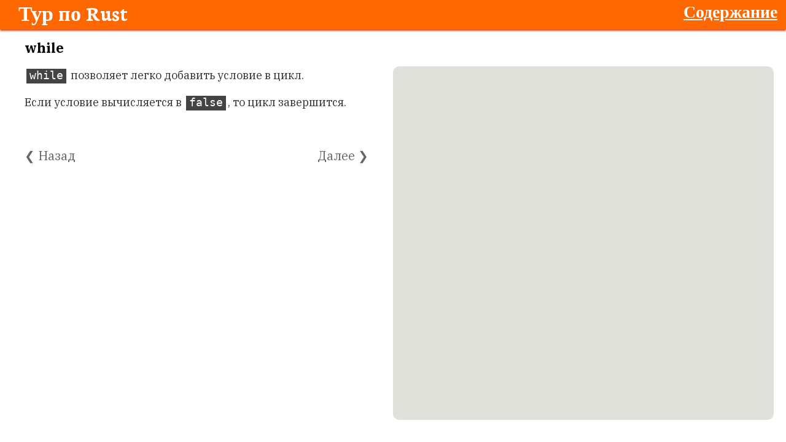

--- FILE ---
content_type: text/html; charset=utf-8
request_url: https://tourofrust.com/16_ru.html
body_size: 1008
content:
<!DOCTYPE html>
    <html lang="ru" dir="ltr">
    <head>
        <title>Тур по Rust - Let's go on an adventure!</title>

        <meta charset="UTF-8">
        <meta content="text/html;charset=utf-8" http-equiv="Content-Type">
        <meta content="utf-8" http-equiv="encoding">
        <meta name="viewport" content="width=device-width, initial-scale=1.0">
        <meta name="keywords" content="Rust, Programming, Learning">
        <meta name="description" content="Welcome to the Tour of Rust. This is meant to be a step by step guide through the features of the Rust programming language">
        <meta name="theme-color" content="#ff6801"/>

        <link rel="stylesheet" href="tour.css">
        <link rel="preload" href="https://fonts.gstatic.com/s/neuton/v12/UMBQrPtMoH62xUZKdK0vfQr4LLkw6A.woff2" as="font" />
        <link rel="preload" href="https://fonts.gstatic.com/s/neuton/v12/UMBTrPtMoH62xUZCz4g6UCj1Bg.woff2" as="font" />
        <link rel="stylesheet" href="https://fonts.googleapis.com/css2?family=Neuton:ital,wght@0,400;0,700;1,400&display=swap" />
        <link rel="stylesheet" href="https://fonts.googleapis.com/css2?family=IBM+Plex+Serif:wght@400;700&display=swap" />

        <link rel="apple-touch-icon" sizes="180x180" href="/apple-touch-icon.png">
        <link rel="icon" type="image/png" sizes="32x32" href="/favicon-32x32.png">
        <link rel="icon" type="image/png" sizes="16x16" href="/favicon-16x16.png">
        <link rel="manifest" href="./site.webmanifest">

        <script src="./tour.js" defer></script>
    </head>
    <body>
        <div class="tour">
            <div class="header">
                <span class="title"><a href="00_ru.html">Тур по Rust</a></span>
                <span class="nav">
                <span class="toc"><a href="TOC_ru.html">Содержание</a></span>
            </div>
            <div class="page">
            <h1>while</h1>
            <p><code>while</code> позволяет легко добавить условие в цикл.</p>
<p>Если условие вычисляется в <code>false</code>, то цикл завершится.</p>
            <div class="bottomnav">
                <span class="back"><a href="15_ru.html" rel="prev">❮ Назад</a></span>
                <span class="next"><a href="17_ru.html" rel="next">Далее ❯</a></span>
            </div>
            </div>
            <div class="code">
            <iframe width="100%" src="https://play.rust-lang.org/?version=stable&mode=debug&edition=2018&code=fn%20main()%20%7B%0A%20%20%20%20let%20mut%20x%20%3D%200%3B%0A%20%20%20%20while%20x%20!%3D%2042%20%7B%0A%20%20%20%20%20%20%20%20x%20%2B%3D%201%3B%0A%20%20%20%20%7D%0A%7D%0A" scrolling="no" frameborder="no" allowtransparency="true" allowfullscreen="true" sandbox="allow-forms allow-pointer-lock allow-popups allow-same-origin allow-scripts allow-modals" title="Rust Playground" loading="lazy"></iframe>
            </div>
        </div>
    </body>
</html>

--- FILE ---
content_type: text/html
request_url: https://play.rust-lang.org/?version=stable&mode=debug&edition=2018&code=fn%20main()%20%7B%0A%20%20%20%20let%20mut%20x%20%3D%200%3B%0A%20%20%20%20while%20x%20!%3D%2042%20%7B%0A%20%20%20%20%20%20%20%20x%20%2B%3D%201%3B%0A%20%20%20%20%7D%0A%7D%0A
body_size: 260
content:
<!doctype html><html lang="en"><head><meta charset="UTF-8"/><meta name="description" content="A browser interface to the Rust compiler to experiment with the language"/><title>Rust Playground</title><link rel="preconnect" href="https://fonts.googleapis.com"><link rel="preconnect" href="https://fonts.gstatic.com" crossorigin><link href="https://fonts.googleapis.com/css2?family=Open+Sans:ital,wght@0,300..800;1,300..800&family=Source+Code+Pro:ital,wght@0,200..900;1,200..900&display=swap" rel="stylesheet"><script defer="defer" src="assets/f108ffd053b4a2056d4f.js"></script><script defer="defer" src="assets/26bc482e7dd9dc0c839e.js"></script><link href="assets/e5cf2609481a348c9e4a.css" rel="stylesheet"></head><main><body><div id="playground"></div></body></main></html>

--- FILE ---
content_type: text/css; charset=utf-8
request_url: https://tourofrust.com/tour.css
body_size: 1151
content:
a {
  color: #555;
  outline: none;
}

.title a {
  text-decoration: none;
  color: #120b12;
  font-size: 34px;
  line-height: 34px;
  font-display: optional;
}

.emoji {
  font-family: apple color emoji, segoe ui emoji, noto color emoji,
    android emoji, emojisymbols, emojione mozilla, twemoji mozilla,
    segoe ui symbol;
}

h1,
p,
pre {
  margin-left: 40px;
  margin-right: 40px;
}

.page p,
.page pre {
  font-size: 18px;
  line-height: 26px;
}

.header {
  height: 40px;
  padding: 4px;
  line-height: 40px;
  font-size: 28px;
  line-height: 28px;
  font-weight: bold;
  color: white;
  
  background-color: #ff6801;
  box-shadow: 0 2px 3px #cf3801;
  grid-column: span 2;
}

[dir="ltr"] .header  {
  padding-left: 30px;
}

[dir="rtl"] .header  {
  padding-right: 30px;
}

.header a {
  color: white !important;
}

html,
body {
  padding: 0px;
  margin: 0px;
  font-family: "Neuton", serif;
  color: #333;
}

.tour {
  display: grid;
  grid-template-columns: 1fr 1fr;
}

.next a,
.back a {
  color: #120b12;
}

[dir="ltr"] .nav {
  float: right;
  padding-right: 10px;
}

[dir="rtl"] .nav {
  float: left;
  padding-left: 10px;
}

iframe {
  border-radius: 10px;
}

.page {
  font-family: "IBM Plex Serif", serif;
  overflow-y: auto;
  -webkit-animation: fadein 0.5s; /* Safari, Chrome and Opera > 12.1 */
  -moz-animation: fadein 0.5s; /* Firefox < 16 */
  -ms-animation: fadein 0.5s; /* Internet Explorer */
  -o-animation: fadein 0.5s; /* Opera < 12.1 */
  animation: fadein 0.5s;
  min-height: 50vh;
}

code {
  display:inline;
  background: #444;
  color: white;
  padding-left: 5px;
  padding-right: 5px;
  padding-bottom: 3px;
  margin-right: 3px;
  margin-left: 3px;
}

[dir="ltr"] .page pre code  {
  display:block !important;
  text-align: left !important;
  direction: ltr !important;
}

[dir="rtl"] .page pre code  {
  display:block !important;
  text-align: left !important;
  direction: ltr !important;
}

li {
  padding-top: 3px;
  padding-bottom: 3px;
}

.nav span {
  padding-left: 10px;
}

.toc a {
  color: #120b12;
}

ul,
ol,
h3 {
  margin-left: 40px;
  margin-right: 40px;
}

.bottomnav {
  padding-top: 20px;
  text-align: center;
  font-size: 42px;
  /*display: flex;
flex-direction: row;
justify-content: space-between;*/

}

.bottomnav a {
  text-decoration: none;
  color: #666;
  font-weight: 100;
  font-size: 20px;
}

/* ************************* HERE ************************* */
[dir="ltr"] .bottomnav .back {
  float: left;
  padding-left: 40px;
}

[dir="ltr"] .bottomnav .next {
  float: right;
  padding-right: 40px;
}

[dir="rtl"] .bottomnav .back {
  float: right;
  padding-right: 40px;
}

[dir="rtl"] .bottomnav .next {
  float: left;
  padding-left: 40px;
}

/* ************************* TO HERE ************************* */

body.welcome-cover {
  background: url(cover.jpg) no-repeat center center fixed;
  -webkit-background-size: cover;
  -moz-background-size: cover;
  -o-background-size: cover;
  background-size: cover;
  text-align: center;
}

.welcome {
  font-size: 40;
  top: 50%;
  width: 100%;
  position: absolute;
  text-shadow: 2px 2px black;
  font-weight: bold;
  color: white;

  -webkit-animation: fadein 2s; /* Safari, Chrome and Opera > 12.1 */
  -moz-animation: fadein 2s; /* Firefox < 16 */
  -ms-animation: fadein 2s; /* Internet Explorer */
  -o-animation: fadein 2s; /* Opera < 12.1 */
  animation: fadein 2s;
}

@keyframes fadein {
  from {
    opacity: 0;
  }
  to {
    opacity: 1;
  }
}

/* Firefox < 16 */
@-moz-keyframes fadein {
  from {
    opacity: 0;
  }
  to {
    opacity: 1;
  }
}

/* Safari, Chrome and Opera > 12.1 */
@-webkit-keyframes fadein {
  from {
    opacity: 0;
  }
  to {
    opacity: 1;
  }
}

/* Internet Explorer */
@-ms-keyframes fadein {
  from {
    opacity: 0;
  }
  to {
    opacity: 1;
  }
}

/* Opera < 12.1 */
@-o-keyframes fadein {
  from {
    opacity: 0;
  }
  to {
    opacity: 1;
  }
}

.welcome a {
  font-size: 40px;
  color: white;
  text-shadow: 4px 2px black;
  line-height: 80px;
  font-weight: bold;
  text-decoration: none;
}

.welcome a {
  font-size: 120;
}

.welcome-instruction {
  text-shadow: 2px 1px black;
  padding-top: 10px;
  font-size: 30px;
  text-decoration: underline;
}

ul {
  font-size: 18px;
}

.mobile-ferris {
  display: none;
}

.page h1 {
  font-size: 22px;
}

[dir="ltr"] .code {
  padding-top: 60px;
  padding-right: 20px;
}

[dir="rtl"] .code  {
  padding-top: 60px;
  padding-left: 20px;
}

iframe {
  position: sticky;
  top: 20px;
  height: max(80vh, 500px);
}

.page {
  padding-bottom: 60px;
}   

@media screen and (max-width: 600px) {
  .tour {
    display: block;
  }

  .code {
    font-size: 14px;
    padding-right: 0;
  }

  .header {
    font-size: 20px;
    padding-left: 7px;
    padding-right: 7px;
    line-height: 40px;
    grid-column: unset;
  }

  iframe {
    position: unset;
    top: unset;
    height: 80vh;
    border-radius: 0;
  }

  .title a {
    font-size: 28px;
    line-height: 40px;
  }

  .page p,
  h1,
  pre {
    margin-left: 20px;
    margin-right: 20px;
  }

  .page h1 {
    font-size: 22px;
  }

  .page p,
  .page pre {
    font-size: 18px;
    line-height: 26px;
  }


  .page {
    padding-bottom: 0px;
  }   
  

  ul,
  ol,
  h3 {
    margin-left: 0px;
    margin-right: 20px;
  }

  .nav span {
    padding-left: 5px;
  }

  [dir="ltr"] .nav {
    padding-right: 0px;
    letter-spacing: -0.6px;
  }
  
  [dir="rtl"] .nav {
    padding-left: 0px;
    letter-spacing: -0.6px;
  }

  .bottomnav a {
    font-size: 22px;
  }

  .bottomnav .back {
    padding-left: 20px;
  }

  .bottomnav .next {
    padding-right: 20px;
  }

  .welcome {
    font-size: 24px;
  }

  .welcome a {
    font-size: 40px;
    line-height: 40px;
  }

  .welcome a {
    font-size: 50;
    text-shadow: 2px 2px black;
  }

  .welcome-instruction {
    padding-top: 10px;
    font-size: 30px;
  }

  .mobile-ferris {
    display: block;
    top: 20%;
    left: 50%;
    margin-left: -75px;
    position: absolute;
    width: 150px;
    -webkit-animation: fadein 2s; /* Safari, Chrome and Opera > 12.1 */
    -moz-animation: fadein 2s; /* Firefox < 16 */
    -ms-animation: fadein 2s; /* Internet Explorer */
    -o-animation: fadein 2s; /* Opera < 12.1 */
    animation: fadein 2s;
  }
}

b,
h1 {
  color: black;
}

.header:fullscreen,
.header:-webkit-full-screen,
.header:moz-full-screen {
  display: none;
}


--- FILE ---
content_type: text/javascript
request_url: https://play.rust-lang.org/assets/f108ffd053b4a2056d4f.js
body_size: 266413
content:
/*! For license information please see f108ffd053b4a2056d4f.js.LICENSE.txt */
(globalThis.webpackChunkui=globalThis.webpackChunkui||[]).push([[3147],{339(e,t,n){"use strict";n(11083),n(57034)},474(e,t,n){"use strict";var r=n(6034),i=n(26639),o=n(77524),a=n(61163),s=o("species");e.exports=function(e){var t=r(e);a&&t&&!t[s]&&i(t,s,{configurable:!0,get:function(){return this}})}},610(e,t,n){"use strict";n(84676),n(15166),n(65495)},890(e,t,n){"use strict";n.d(t,{sP:()=>m});var r,i,o=function(){function e(e,t){for(var n=0;n<t.length;n++){var r=t[n];r.enumerable=r.enumerable||!1,r.configurable=!0,"value"in r&&(r.writable=!0),Object.defineProperty(e,r.key,r)}}return function(t,n,r){return n&&e(t.prototype,n),r&&e(t,r),t}}(),a=(r=["",""],i=["",""],Object.freeze(Object.defineProperties(r,{raw:{value:Object.freeze(i)}}))),s=function(){function e(){for(var t=this,n=arguments.length,r=Array(n),i=0;i<n;i++)r[i]=arguments[i];return function(e,t){if(!(e instanceof t))throw new TypeError("Cannot call a class as a function")}(this,e),this.tag=function(e){for(var n=arguments.length,r=Array(n>1?n-1:0),i=1;i<n;i++)r[i-1]=arguments[i];return"function"==typeof e?t.interimTag.bind(t,e):"string"==typeof e?t.transformEndResult(e):(e=e.map(t.transformString.bind(t)),t.transformEndResult(e.reduce(t.processSubstitutions.bind(t,r))))},r.length>0&&Array.isArray(r[0])&&(r=r[0]),this.transformers=r.map(function(e){return"function"==typeof e?e():e}),this.tag}return o(e,[{key:"interimTag",value:function(e,t){for(var n=arguments.length,r=Array(n>2?n-2:0),i=2;i<n;i++)r[i-2]=arguments[i];return this.tag(a,e.apply(void 0,[t].concat(r)))}},{key:"processSubstitutions",value:function(e,t,n){var r=this.transformSubstitution(e.shift(),t);return"".concat(t,r,n)}},{key:"transformString",value:function(e){return this.transformers.reduce(function(e,t){return t.onString?t.onString(e):e},e)}},{key:"transformSubstitution",value:function(e,t){return this.transformers.reduce(function(e,n){return n.onSubstitution?n.onSubstitution(e,t):e},e)}},{key:"transformEndResult",value:function(e){return this.transformers.reduce(function(e,t){return t.onEndResult?t.onEndResult(e):e},e)}}]),e}();const u=s;var l={separator:"",conjunction:"",serial:!1};const c=function(){var e=arguments.length>0&&void 0!==arguments[0]?arguments[0]:l;return{onSubstitution:function(t,n){if(Array.isArray(t)){var r=t.length,i=e.separator,o=e.conjunction,a=e.serial,s=n.match(/(\n?[^\S\n]+)$/);if(t=s?t.join(i+s[1]):t.join(i+" "),o&&r>1){var u=t.lastIndexOf(i);t=t.slice(0,u)+(a?i:"")+" "+o+t.slice(u+1)}}return t}}},d=function(){var e=arguments.length>0&&void 0!==arguments[0]?arguments[0]:"initial";return{onEndResult:function(t){if("initial"===e){var n=t.match(/^[^\S\n]*(?=\S)/gm),r=n&&Math.min.apply(Math,function(e){if(Array.isArray(e)){for(var t=0,n=Array(e.length);t<e.length;t++)n[t]=e[t];return n}return Array.from(e)}(n.map(function(e){return e.length})));if(r){var i=new RegExp("^.{"+r+"}","gm");return t.replace(i,"")}return t}if("all"===e)return t.replace(/^[^\S\n]+/gm,"");throw new Error("Unknown type: "+e)}}},f=function(){var e=arguments.length>0&&void 0!==arguments[0]?arguments[0]:"";return{onEndResult:function(t){if(""===e)return t.trim();if("start"===(e=e.toLowerCase())||"left"===e)return t.replace(/^\s*/,"");if("end"===e||"right"===e)return t.replace(/\s*$/,"");throw new Error("Side not supported: "+e)}}};new u(c({separator:","}),d,f),new u(c({separator:",",conjunction:"and"}),d,f),new u(c({separator:",",conjunction:"or"}),d,f);const p=function(e){return{onSubstitution:function(t,n){if(null==e||"string"!=typeof e)throw new Error("You need to specify a string character to split by.");return"string"==typeof t&&t.includes(e)&&(t=t.split(e)),t}}};var h=function(e){return null!=e&&!Number.isNaN(e)&&"boolean"!=typeof e};const m=new u(p("\n"),function(){return{onSubstitution:function(e){return Array.isArray(e)?e.filter(h):h(e)?e:""}}},c,d,f),g=function(e,t){return{onSubstitution:function(n,r){if(null==e||null==t)throw new Error("replaceSubstitutionTransformer requires at least 2 arguments.");return null==n?n:n.toString().replace(e,t)}}};new u(p("\n"),c,d,f,g(/&/g,"&amp;"),g(/</g,"&lt;"),g(/>/g,"&gt;"),g(/"/g,"&quot;"),g(/'/g,"&#x27;"),g(/`/g,"&#x60;"));const v=function(e,t){return{onEndResult:function(n){if(null==e||null==t)throw new Error("replaceResultTransformer requires at least 2 arguments.");return n.replace(e,t)}}};new u(v(/(?:\n(?:\s*))+/g," "),f),new u(v(/(?:\n\s*)/g,""),f),new u(c({separator:","}),v(/(?:\s+)/g," "),f),new u(c({separator:",",conjunction:"or"}),v(/(?:\s+)/g," "),f),new u(c({separator:",",conjunction:"and"}),v(/(?:\s+)/g," "),f),new u(c,d,f),new u(c,v(/(?:\s+)/g," "),f),new u(d,f),new u(d("all"),f)},919(e,t,n){"use strict";var r=n(7463),i=0,o=Math.random(),a=r(1.1.toString);e.exports=function(e){return"Symbol("+(void 0===e?"":e)+")_"+a(++i+o,36)}},1371(e,t,n){"use strict";var r=n(7463),i=n(72662),o=n(96700),a=r(Function.toString);i(o.inspectSource)||(o.inspectSource=function(e){return a(e)}),e.exports=o.inspectSource},1556(e,t,n){"use strict";var r=n(52439),i=n(56072),o=n(93228),a=n(21224),s=i.has,u=i.get,l=i.toKey,c=function(e,t,n){if(s(e,t,n))return u(e,t,n);var r=a(t);return null!==r?c(e,r,n):void 0};r({target:"Reflect",stat:!0},{getMetadata:function(e,t){var n=arguments.length<3?void 0:l(arguments[2]);return c(e,o(t),n)}})},1644(e,t,n){"use strict";var r=n(9040).f,i=n(49928),o=n(77524)("toStringTag");e.exports=function(e,t,n){e&&!n&&(e=e.prototype),e&&!i(e,o)&&r(e,o,{configurable:!0,value:t})}},1793(e,t,n){"use strict";n.d(t,{A:()=>r});const r=n(2317).A.Symbol},2033(e,t,n){"use strict";var r=n(15666),i=n(57140),o=n(75219);function a(e){var t="https://react.dev/errors/"+e;if(1<arguments.length){t+="?args[]="+encodeURIComponent(arguments[1]);for(var n=2;n<arguments.length;n++)t+="&args[]="+encodeURIComponent(arguments[n])}return"Minified React error #"+e+"; visit "+t+" for the full message or use the non-minified dev environment for full errors and additional helpful warnings."}function s(e){var t=e,n=e;if(e.alternate)for(;t.return;)t=t.return;else{e=t;do{!!(4098&(t=e).flags)&&(n=t.return),e=t.return}while(e)}return 3===t.tag?n:null}function u(e){if(13===e.tag){var t=e.memoizedState;if(null===t&&null!==(e=e.alternate)&&(t=e.memoizedState),null!==t)return t.dehydrated}return null}function l(e){if(31===e.tag){var t=e.memoizedState;if(null===t&&null!==(e=e.alternate)&&(t=e.memoizedState),null!==t)return t.dehydrated}return null}function c(e){if(s(e)!==e)throw Error(a(188))}function d(e){var t=e.tag;if(5===t||26===t||27===t||6===t)return e;for(e=e.child;null!==e;){if(null!==(t=d(e)))return t;e=e.sibling}return null}var f=Object.assign,p=Symbol.for("react.element"),h=Symbol.for("react.transitional.element"),m=Symbol.for("react.portal"),g=Symbol.for("react.fragment"),v=Symbol.for("react.strict_mode"),y=Symbol.for("react.profiler"),b=Symbol.for("react.consumer"),k=Symbol.for("react.context"),w=Symbol.for("react.forward_ref"),S=Symbol.for("react.suspense"),x=Symbol.for("react.suspense_list"),_=Symbol.for("react.memo"),$=Symbol.for("react.lazy");Symbol.for("react.scope");var E=Symbol.for("react.activity");Symbol.for("react.legacy_hidden"),Symbol.for("react.tracing_marker");var P=Symbol.for("react.memo_cache_sentinel");Symbol.for("react.view_transition");var I=Symbol.iterator;function O(e){return null===e||"object"!=typeof e?null:"function"==typeof(e=I&&e[I]||e["@@iterator"])?e:null}var z=Symbol.for("react.client.reference");function T(e){if(null==e)return null;if("function"==typeof e)return e.$$typeof===z?null:e.displayName||e.name||null;if("string"==typeof e)return e;switch(e){case g:return"Fragment";case y:return"Profiler";case v:return"StrictMode";case S:return"Suspense";case x:return"SuspenseList";case E:return"Activity"}if("object"==typeof e)switch(e.$$typeof){case m:return"Portal";case k:return e.displayName||"Context";case b:return(e._context.displayName||"Context")+".Consumer";case w:var t=e.render;return(e=e.displayName)||(e=""!==(e=t.displayName||t.name||"")?"ForwardRef("+e+")":"ForwardRef"),e;case _:return null!==(t=e.displayName||null)?t:T(e.type)||"Memo";case $:t=e._payload,e=e._init;try{return T(e(t))}catch(e){}}return null}var A=Array.isArray,C=i.__CLIENT_INTERNALS_DO_NOT_USE_OR_WARN_USERS_THEY_CANNOT_UPGRADE,R=o.__DOM_INTERNALS_DO_NOT_USE_OR_WARN_USERS_THEY_CANNOT_UPGRADE,j={pending:!1,data:null,method:null,action:null},N=[],D=-1;function F(e){return{current:e}}function U(e){0>D||(e.current=N[D],N[D]=null,D--)}function M(e,t){D++,N[D]=e.current,e.current=t}var L,Z,B=F(null),W=F(null),V=F(null),H=F(null);function q(e,t){switch(M(V,t),M(W,e),M(B,null),t.nodeType){case 9:case 11:e=(e=t.documentElement)&&(e=e.namespaceURI)?gd(e):0;break;default:if(e=t.tagName,t=t.namespaceURI)e=vd(t=gd(t),e);else switch(e){case"svg":e=1;break;case"math":e=2;break;default:e=0}}U(B),M(B,e)}function G(){U(B),U(W),U(V)}function J(e){null!==e.memoizedState&&M(H,e);var t=B.current,n=vd(t,e.type);t!==n&&(M(W,e),M(B,n))}function K(e){W.current===e&&(U(B),U(W)),H.current===e&&(U(H),cf._currentValue=j)}function X(e){if(void 0===L)try{throw Error()}catch(e){var t=e.stack.trim().match(/\n( *(at )?)/);L=t&&t[1]||"",Z=-1<e.stack.indexOf("\n    at")?" (<anonymous>)":-1<e.stack.indexOf("@")?"@unknown:0:0":""}return"\n"+L+e+Z}var Q=!1;function Y(e,t){if(!e||Q)return"";Q=!0;var n=Error.prepareStackTrace;Error.prepareStackTrace=void 0;try{var r={DetermineComponentFrameRoot:function(){try{if(t){var n=function(){throw Error()};if(Object.defineProperty(n.prototype,"props",{set:function(){throw Error()}}),"object"==typeof Reflect&&Reflect.construct){try{Reflect.construct(n,[])}catch(e){var r=e}Reflect.construct(e,[],n)}else{try{n.call()}catch(e){r=e}e.call(n.prototype)}}else{try{throw Error()}catch(e){r=e}(n=e())&&"function"==typeof n.catch&&n.catch(function(){})}}catch(e){if(e&&r&&"string"==typeof e.stack)return[e.stack,r.stack]}return[null,null]}};r.DetermineComponentFrameRoot.displayName="DetermineComponentFrameRoot";var i=Object.getOwnPropertyDescriptor(r.DetermineComponentFrameRoot,"name");i&&i.configurable&&Object.defineProperty(r.DetermineComponentFrameRoot,"name",{value:"DetermineComponentFrameRoot"});var o=r.DetermineComponentFrameRoot(),a=o[0],s=o[1];if(a&&s){var u=a.split("\n"),l=s.split("\n");for(i=r=0;r<u.length&&!u[r].includes("DetermineComponentFrameRoot");)r++;for(;i<l.length&&!l[i].includes("DetermineComponentFrameRoot");)i++;if(r===u.length||i===l.length)for(r=u.length-1,i=l.length-1;1<=r&&0<=i&&u[r]!==l[i];)i--;for(;1<=r&&0<=i;r--,i--)if(u[r]!==l[i]){if(1!==r||1!==i)do{if(r--,0>--i||u[r]!==l[i]){var c="\n"+u[r].replace(" at new "," at ");return e.displayName&&c.includes("<anonymous>")&&(c=c.replace("<anonymous>",e.displayName)),c}}while(1<=r&&0<=i);break}}}finally{Q=!1,Error.prepareStackTrace=n}return(n=e?e.displayName||e.name:"")?X(n):""}function ee(e,t){switch(e.tag){case 26:case 27:case 5:return X(e.type);case 16:return X("Lazy");case 13:return e.child!==t&&null!==t?X("Suspense Fallback"):X("Suspense");case 19:return X("SuspenseList");case 0:case 15:return Y(e.type,!1);case 11:return Y(e.type.render,!1);case 1:return Y(e.type,!0);case 31:return X("Activity");default:return""}}function te(e){try{var t="",n=null;do{t+=ee(e,n),n=e,e=e.return}while(e);return t}catch(e){return"\nError generating stack: "+e.message+"\n"+e.stack}}var ne=Object.prototype.hasOwnProperty,re=r.unstable_scheduleCallback,ie=r.unstable_cancelCallback,oe=r.unstable_shouldYield,ae=r.unstable_requestPaint,se=r.unstable_now,ue=r.unstable_getCurrentPriorityLevel,le=r.unstable_ImmediatePriority,ce=r.unstable_UserBlockingPriority,de=r.unstable_NormalPriority,fe=r.unstable_LowPriority,pe=r.unstable_IdlePriority,he=r.log,me=r.unstable_setDisableYieldValue,ge=null,ve=null;function ye(e){if("function"==typeof he&&me(e),ve&&"function"==typeof ve.setStrictMode)try{ve.setStrictMode(ge,e)}catch(e){}}var be=Math.clz32?Math.clz32:function(e){return 0==(e>>>=0)?32:31-(ke(e)/we|0)|0},ke=Math.log,we=Math.LN2,Se=256,xe=262144,_e=4194304;function $e(e){var t=42&e;if(0!==t)return t;switch(e&-e){case 1:return 1;case 2:return 2;case 4:return 4;case 8:return 8;case 16:return 16;case 32:return 32;case 64:return 64;case 128:return 128;case 256:case 512:case 1024:case 2048:case 4096:case 8192:case 16384:case 32768:case 65536:case 131072:return 261888&e;case 262144:case 524288:case 1048576:case 2097152:return 3932160&e;case 4194304:case 8388608:case 16777216:case 33554432:return 62914560&e;case 67108864:return 67108864;case 134217728:return 134217728;case 268435456:return 268435456;case 536870912:return 536870912;case 1073741824:return 0;default:return e}}function Ee(e,t,n){var r=e.pendingLanes;if(0===r)return 0;var i=0,o=e.suspendedLanes,a=e.pingedLanes;e=e.warmLanes;var s=134217727&r;return 0!==s?0!==(r=s&~o)?i=$e(r):0!==(a&=s)?i=$e(a):n||0!==(n=s&~e)&&(i=$e(n)):0!==(s=r&~o)?i=$e(s):0!==a?i=$e(a):n||0!==(n=r&~e)&&(i=$e(n)),0===i?0:0!==t&&t!==i&&0===(t&o)&&((o=i&-i)>=(n=t&-t)||32===o&&4194048&n)?t:i}function Pe(e,t){return 0===(e.pendingLanes&~(e.suspendedLanes&~e.pingedLanes)&t)}function Ie(e,t){switch(e){case 1:case 2:case 4:case 8:case 64:return t+250;case 16:case 32:case 128:case 256:case 512:case 1024:case 2048:case 4096:case 8192:case 16384:case 32768:case 65536:case 131072:case 262144:case 524288:case 1048576:case 2097152:return t+5e3;default:return-1}}function Oe(){var e=_e;return!(62914560&(_e<<=1))&&(_e=4194304),e}function ze(e){for(var t=[],n=0;31>n;n++)t.push(e);return t}function Te(e,t){e.pendingLanes|=t,268435456!==t&&(e.suspendedLanes=0,e.pingedLanes=0,e.warmLanes=0)}function Ae(e,t,n){e.pendingLanes|=t,e.suspendedLanes&=~t;var r=31-be(t);e.entangledLanes|=t,e.entanglements[r]=1073741824|e.entanglements[r]|261930&n}function Ce(e,t){var n=e.entangledLanes|=t;for(e=e.entanglements;n;){var r=31-be(n),i=1<<r;i&t|e[r]&t&&(e[r]|=t),n&=~i}}function Re(e,t){var n=t&-t;return 0!==((n=42&n?1:je(n))&(e.suspendedLanes|t))?0:n}function je(e){switch(e){case 2:e=1;break;case 8:e=4;break;case 32:e=16;break;case 256:case 512:case 1024:case 2048:case 4096:case 8192:case 16384:case 32768:case 65536:case 131072:case 262144:case 524288:case 1048576:case 2097152:case 4194304:case 8388608:case 16777216:case 33554432:e=128;break;case 268435456:e=134217728;break;default:e=0}return e}function Ne(e){return 2<(e&=-e)?8<e?134217727&e?32:268435456:8:2}function De(){var e=R.p;return 0!==e?e:void 0===(e=window.event)?32:_f(e.type)}function Fe(e,t){var n=R.p;try{return R.p=e,t()}finally{R.p=n}}var Ue=Math.random().toString(36).slice(2),Me="__reactFiber$"+Ue,Le="__reactProps$"+Ue,Ze="__reactContainer$"+Ue,Be="__reactEvents$"+Ue,We="__reactListeners$"+Ue,Ve="__reactHandles$"+Ue,He="__reactResources$"+Ue,qe="__reactMarker$"+Ue;function Ge(e){delete e[Me],delete e[Le],delete e[Be],delete e[We],delete e[Ve]}function Je(e){var t=e[Me];if(t)return t;for(var n=e.parentNode;n;){if(t=n[Ze]||n[Me]){if(n=t.alternate,null!==t.child||null!==n&&null!==n.child)for(e=jd(e);null!==e;){if(n=e[Me])return n;e=jd(e)}return t}n=(e=n).parentNode}return null}function Ke(e){if(e=e[Me]||e[Ze]){var t=e.tag;if(5===t||6===t||13===t||31===t||26===t||27===t||3===t)return e}return null}function Xe(e){var t=e.tag;if(5===t||26===t||27===t||6===t)return e.stateNode;throw Error(a(33))}function Qe(e){var t=e[He];return t||(t=e[He]={hoistableStyles:new Map,hoistableScripts:new Map}),t}function Ye(e){e[qe]=!0}var et=new Set,tt={};function nt(e,t){rt(e,t),rt(e+"Capture",t)}function rt(e,t){for(tt[e]=t,e=0;e<t.length;e++)et.add(t[e])}var it=RegExp("^[:A-Z_a-z\\u00C0-\\u00D6\\u00D8-\\u00F6\\u00F8-\\u02FF\\u0370-\\u037D\\u037F-\\u1FFF\\u200C-\\u200D\\u2070-\\u218F\\u2C00-\\u2FEF\\u3001-\\uD7FF\\uF900-\\uFDCF\\uFDF0-\\uFFFD][:A-Z_a-z\\u00C0-\\u00D6\\u00D8-\\u00F6\\u00F8-\\u02FF\\u0370-\\u037D\\u037F-\\u1FFF\\u200C-\\u200D\\u2070-\\u218F\\u2C00-\\u2FEF\\u3001-\\uD7FF\\uF900-\\uFDCF\\uFDF0-\\uFFFD\\-.0-9\\u00B7\\u0300-\\u036F\\u203F-\\u2040]*$"),ot={},at={};function st(e,t,n){if(i=t,ne.call(at,i)||!ne.call(ot,i)&&(it.test(i)?at[i]=!0:(ot[i]=!0,0)))if(null===n)e.removeAttribute(t);else{switch(typeof n){case"undefined":case"function":case"symbol":return void e.removeAttribute(t);case"boolean":var r=t.toLowerCase().slice(0,5);if("data-"!==r&&"aria-"!==r)return void e.removeAttribute(t)}e.setAttribute(t,""+n)}var i}function ut(e,t,n){if(null===n)e.removeAttribute(t);else{switch(typeof n){case"undefined":case"function":case"symbol":case"boolean":return void e.removeAttribute(t)}e.setAttribute(t,""+n)}}function lt(e,t,n,r){if(null===r)e.removeAttribute(n);else{switch(typeof r){case"undefined":case"function":case"symbol":case"boolean":return void e.removeAttribute(n)}e.setAttributeNS(t,n,""+r)}}function ct(e){switch(typeof e){case"bigint":case"boolean":case"number":case"string":case"undefined":case"object":return e;default:return""}}function dt(e){var t=e.type;return(e=e.nodeName)&&"input"===e.toLowerCase()&&("checkbox"===t||"radio"===t)}function ft(e){if(!e._valueTracker){var t=dt(e)?"checked":"value";e._valueTracker=function(e,t,n){var r=Object.getOwnPropertyDescriptor(e.constructor.prototype,t);if(!e.hasOwnProperty(t)&&void 0!==r&&"function"==typeof r.get&&"function"==typeof r.set){var i=r.get,o=r.set;return Object.defineProperty(e,t,{configurable:!0,get:function(){return i.call(this)},set:function(e){n=""+e,o.call(this,e)}}),Object.defineProperty(e,t,{enumerable:r.enumerable}),{getValue:function(){return n},setValue:function(e){n=""+e},stopTracking:function(){e._valueTracker=null,delete e[t]}}}}(e,t,""+e[t])}}function pt(e){if(!e)return!1;var t=e._valueTracker;if(!t)return!0;var n=t.getValue(),r="";return e&&(r=dt(e)?e.checked?"true":"false":e.value),(e=r)!==n&&(t.setValue(e),!0)}function ht(e){if(void 0===(e=e||("undefined"!=typeof document?document:void 0)))return null;try{return e.activeElement||e.body}catch(t){return e.body}}var mt=/[\n"\\]/g;function gt(e){return e.replace(mt,function(e){return"\\"+e.charCodeAt(0).toString(16)+" "})}function vt(e,t,n,r,i,o,a,s){e.name="",null!=a&&"function"!=typeof a&&"symbol"!=typeof a&&"boolean"!=typeof a?e.type=a:e.removeAttribute("type"),null!=t?"number"===a?(0===t&&""===e.value||e.value!=t)&&(e.value=""+ct(t)):e.value!==""+ct(t)&&(e.value=""+ct(t)):"submit"!==a&&"reset"!==a||e.removeAttribute("value"),null!=t?bt(e,a,ct(t)):null!=n?bt(e,a,ct(n)):null!=r&&e.removeAttribute("value"),null==i&&null!=o&&(e.defaultChecked=!!o),null!=i&&(e.checked=i&&"function"!=typeof i&&"symbol"!=typeof i),null!=s&&"function"!=typeof s&&"symbol"!=typeof s&&"boolean"!=typeof s?e.name=""+ct(s):e.removeAttribute("name")}function yt(e,t,n,r,i,o,a,s){if(null!=o&&"function"!=typeof o&&"symbol"!=typeof o&&"boolean"!=typeof o&&(e.type=o),null!=t||null!=n){if(("submit"===o||"reset"===o)&&null==t)return void ft(e);n=null!=n?""+ct(n):"",t=null!=t?""+ct(t):n,s||t===e.value||(e.value=t),e.defaultValue=t}r="function"!=typeof(r=null!=r?r:i)&&"symbol"!=typeof r&&!!r,e.checked=s?e.checked:!!r,e.defaultChecked=!!r,null!=a&&"function"!=typeof a&&"symbol"!=typeof a&&"boolean"!=typeof a&&(e.name=a),ft(e)}function bt(e,t,n){"number"===t&&ht(e.ownerDocument)===e||e.defaultValue===""+n||(e.defaultValue=""+n)}function kt(e,t,n,r){if(e=e.options,t){t={};for(var i=0;i<n.length;i++)t["$"+n[i]]=!0;for(n=0;n<e.length;n++)i=t.hasOwnProperty("$"+e[n].value),e[n].selected!==i&&(e[n].selected=i),i&&r&&(e[n].defaultSelected=!0)}else{for(n=""+ct(n),t=null,i=0;i<e.length;i++){if(e[i].value===n)return e[i].selected=!0,void(r&&(e[i].defaultSelected=!0));null!==t||e[i].disabled||(t=e[i])}null!==t&&(t.selected=!0)}}function wt(e,t,n){null==t||((t=""+ct(t))!==e.value&&(e.value=t),null!=n)?e.defaultValue=null!=n?""+ct(n):"":e.defaultValue!==t&&(e.defaultValue=t)}function St(e,t,n,r){if(null==t){if(null!=r){if(null!=n)throw Error(a(92));if(A(r)){if(1<r.length)throw Error(a(93));r=r[0]}n=r}null==n&&(n=""),t=n}n=ct(t),e.defaultValue=n,(r=e.textContent)===n&&""!==r&&null!==r&&(e.value=r),ft(e)}function xt(e,t){if(t){var n=e.firstChild;if(n&&n===e.lastChild&&3===n.nodeType)return void(n.nodeValue=t)}e.textContent=t}var _t=new Set("animationIterationCount aspectRatio borderImageOutset borderImageSlice borderImageWidth boxFlex boxFlexGroup boxOrdinalGroup columnCount columns flex flexGrow flexPositive flexShrink flexNegative flexOrder gridArea gridRow gridRowEnd gridRowSpan gridRowStart gridColumn gridColumnEnd gridColumnSpan gridColumnStart fontWeight lineClamp lineHeight opacity order orphans scale tabSize widows zIndex zoom fillOpacity floodOpacity stopOpacity strokeDasharray strokeDashoffset strokeMiterlimit strokeOpacity strokeWidth MozAnimationIterationCount MozBoxFlex MozBoxFlexGroup MozLineClamp msAnimationIterationCount msFlex msZoom msFlexGrow msFlexNegative msFlexOrder msFlexPositive msFlexShrink msGridColumn msGridColumnSpan msGridRow msGridRowSpan WebkitAnimationIterationCount WebkitBoxFlex WebKitBoxFlexGroup WebkitBoxOrdinalGroup WebkitColumnCount WebkitColumns WebkitFlex WebkitFlexGrow WebkitFlexPositive WebkitFlexShrink WebkitLineClamp".split(" "));function $t(e,t,n){var r=0===t.indexOf("--");null==n||"boolean"==typeof n||""===n?r?e.setProperty(t,""):"float"===t?e.cssFloat="":e[t]="":r?e.setProperty(t,n):"number"!=typeof n||0===n||_t.has(t)?"float"===t?e.cssFloat=n:e[t]=(""+n).trim():e[t]=n+"px"}function Et(e,t,n){if(null!=t&&"object"!=typeof t)throw Error(a(62));if(e=e.style,null!=n){for(var r in n)!n.hasOwnProperty(r)||null!=t&&t.hasOwnProperty(r)||(0===r.indexOf("--")?e.setProperty(r,""):"float"===r?e.cssFloat="":e[r]="");for(var i in t)r=t[i],t.hasOwnProperty(i)&&n[i]!==r&&$t(e,i,r)}else for(var o in t)t.hasOwnProperty(o)&&$t(e,o,t[o])}function Pt(e){if(-1===e.indexOf("-"))return!1;switch(e){case"annotation-xml":case"color-profile":case"font-face":case"font-face-src":case"font-face-uri":case"font-face-format":case"font-face-name":case"missing-glyph":return!1;default:return!0}}var It=new Map([["acceptCharset","accept-charset"],["htmlFor","for"],["httpEquiv","http-equiv"],["crossOrigin","crossorigin"],["accentHeight","accent-height"],["alignmentBaseline","alignment-baseline"],["arabicForm","arabic-form"],["baselineShift","baseline-shift"],["capHeight","cap-height"],["clipPath","clip-path"],["clipRule","clip-rule"],["colorInterpolation","color-interpolation"],["colorInterpolationFilters","color-interpolation-filters"],["colorProfile","color-profile"],["colorRendering","color-rendering"],["dominantBaseline","dominant-baseline"],["enableBackground","enable-background"],["fillOpacity","fill-opacity"],["fillRule","fill-rule"],["floodColor","flood-color"],["floodOpacity","flood-opacity"],["fontFamily","font-family"],["fontSize","font-size"],["fontSizeAdjust","font-size-adjust"],["fontStretch","font-stretch"],["fontStyle","font-style"],["fontVariant","font-variant"],["fontWeight","font-weight"],["glyphName","glyph-name"],["glyphOrientationHorizontal","glyph-orientation-horizontal"],["glyphOrientationVertical","glyph-orientation-vertical"],["horizAdvX","horiz-adv-x"],["horizOriginX","horiz-origin-x"],["imageRendering","image-rendering"],["letterSpacing","letter-spacing"],["lightingColor","lighting-color"],["markerEnd","marker-end"],["markerMid","marker-mid"],["markerStart","marker-start"],["overlinePosition","overline-position"],["overlineThickness","overline-thickness"],["paintOrder","paint-order"],["panose-1","panose-1"],["pointerEvents","pointer-events"],["renderingIntent","rendering-intent"],["shapeRendering","shape-rendering"],["stopColor","stop-color"],["stopOpacity","stop-opacity"],["strikethroughPosition","strikethrough-position"],["strikethroughThickness","strikethrough-thickness"],["strokeDasharray","stroke-dasharray"],["strokeDashoffset","stroke-dashoffset"],["strokeLinecap","stroke-linecap"],["strokeLinejoin","stroke-linejoin"],["strokeMiterlimit","stroke-miterlimit"],["strokeOpacity","stroke-opacity"],["strokeWidth","stroke-width"],["textAnchor","text-anchor"],["textDecoration","text-decoration"],["textRendering","text-rendering"],["transformOrigin","transform-origin"],["underlinePosition","underline-position"],["underlineThickness","underline-thickness"],["unicodeBidi","unicode-bidi"],["unicodeRange","unicode-range"],["unitsPerEm","units-per-em"],["vAlphabetic","v-alphabetic"],["vHanging","v-hanging"],["vIdeographic","v-ideographic"],["vMathematical","v-mathematical"],["vectorEffect","vector-effect"],["vertAdvY","vert-adv-y"],["vertOriginX","vert-origin-x"],["vertOriginY","vert-origin-y"],["wordSpacing","word-spacing"],["writingMode","writing-mode"],["xmlnsXlink","xmlns:xlink"],["xHeight","x-height"]]),Ot=/^[\u0000-\u001F ]*j[\r\n\t]*a[\r\n\t]*v[\r\n\t]*a[\r\n\t]*s[\r\n\t]*c[\r\n\t]*r[\r\n\t]*i[\r\n\t]*p[\r\n\t]*t[\r\n\t]*:/i;function zt(e){return Ot.test(""+e)?"javascript:throw new Error('React has blocked a javascript: URL as a security precaution.')":e}function Tt(){}var At=null;function Ct(e){return(e=e.target||e.srcElement||window).correspondingUseElement&&(e=e.correspondingUseElement),3===e.nodeType?e.parentNode:e}var Rt=null,jt=null;function Nt(e){var t=Ke(e);if(t&&(e=t.stateNode)){var n=e[Le]||null;e:switch(e=t.stateNode,t.type){case"input":if(vt(e,n.value,n.defaultValue,n.defaultValue,n.checked,n.defaultChecked,n.type,n.name),t=n.name,"radio"===n.type&&null!=t){for(n=e;n.parentNode;)n=n.parentNode;for(n=n.querySelectorAll('input[name="'+gt(""+t)+'"][type="radio"]'),t=0;t<n.length;t++){var r=n[t];if(r!==e&&r.form===e.form){var i=r[Le]||null;if(!i)throw Error(a(90));vt(r,i.value,i.defaultValue,i.defaultValue,i.checked,i.defaultChecked,i.type,i.name)}}for(t=0;t<n.length;t++)(r=n[t]).form===e.form&&pt(r)}break e;case"textarea":wt(e,n.value,n.defaultValue);break e;case"select":null!=(t=n.value)&&kt(e,!!n.multiple,t,!1)}}}var Dt=!1;function Ft(e,t,n){if(Dt)return e(t,n);Dt=!0;try{return e(t)}finally{if(Dt=!1,(null!==Rt||null!==jt)&&(Ql(),Rt&&(t=Rt,e=jt,jt=Rt=null,Nt(t),e)))for(t=0;t<e.length;t++)Nt(e[t])}}function Ut(e,t){var n=e.stateNode;if(null===n)return null;var r=n[Le]||null;if(null===r)return null;n=r[t];e:switch(t){case"onClick":case"onClickCapture":case"onDoubleClick":case"onDoubleClickCapture":case"onMouseDown":case"onMouseDownCapture":case"onMouseMove":case"onMouseMoveCapture":case"onMouseUp":case"onMouseUpCapture":case"onMouseEnter":(r=!r.disabled)||(r=!("button"===(e=e.type)||"input"===e||"select"===e||"textarea"===e)),e=!r;break e;default:e=!1}if(e)return null;if(n&&"function"!=typeof n)throw Error(a(231,t,typeof n));return n}var Mt=!("undefined"==typeof window||void 0===window.document||void 0===window.document.createElement),Lt=!1;if(Mt)try{var Zt={};Object.defineProperty(Zt,"passive",{get:function(){Lt=!0}}),window.addEventListener("test",Zt,Zt),window.removeEventListener("test",Zt,Zt)}catch(e){Lt=!1}var Bt=null,Wt=null,Vt=null;function Ht(){if(Vt)return Vt;var e,t,n=Wt,r=n.length,i="value"in Bt?Bt.value:Bt.textContent,o=i.length;for(e=0;e<r&&n[e]===i[e];e++);var a=r-e;for(t=1;t<=a&&n[r-t]===i[o-t];t++);return Vt=i.slice(e,1<t?1-t:void 0)}function qt(e){var t=e.keyCode;return"charCode"in e?0===(e=e.charCode)&&13===t&&(e=13):e=t,10===e&&(e=13),32<=e||13===e?e:0}function Gt(){return!0}function Jt(){return!1}function Kt(e){function t(t,n,r,i,o){for(var a in this._reactName=t,this._targetInst=r,this.type=n,this.nativeEvent=i,this.target=o,this.currentTarget=null,e)e.hasOwnProperty(a)&&(t=e[a],this[a]=t?t(i):i[a]);return this.isDefaultPrevented=(null!=i.defaultPrevented?i.defaultPrevented:!1===i.returnValue)?Gt:Jt,this.isPropagationStopped=Jt,this}return f(t.prototype,{preventDefault:function(){this.defaultPrevented=!0;var e=this.nativeEvent;e&&(e.preventDefault?e.preventDefault():"unknown"!=typeof e.returnValue&&(e.returnValue=!1),this.isDefaultPrevented=Gt)},stopPropagation:function(){var e=this.nativeEvent;e&&(e.stopPropagation?e.stopPropagation():"unknown"!=typeof e.cancelBubble&&(e.cancelBubble=!0),this.isPropagationStopped=Gt)},persist:function(){},isPersistent:Gt}),t}var Xt,Qt,Yt,en={eventPhase:0,bubbles:0,cancelable:0,timeStamp:function(e){return e.timeStamp||Date.now()},defaultPrevented:0,isTrusted:0},tn=Kt(en),nn=f({},en,{view:0,detail:0}),rn=Kt(nn),on=f({},nn,{screenX:0,screenY:0,clientX:0,clientY:0,pageX:0,pageY:0,ctrlKey:0,shiftKey:0,altKey:0,metaKey:0,getModifierState:gn,button:0,buttons:0,relatedTarget:function(e){return void 0===e.relatedTarget?e.fromElement===e.srcElement?e.toElement:e.fromElement:e.relatedTarget},movementX:function(e){return"movementX"in e?e.movementX:(e!==Yt&&(Yt&&"mousemove"===e.type?(Xt=e.screenX-Yt.screenX,Qt=e.screenY-Yt.screenY):Qt=Xt=0,Yt=e),Xt)},movementY:function(e){return"movementY"in e?e.movementY:Qt}}),an=Kt(on),sn=Kt(f({},on,{dataTransfer:0})),un=Kt(f({},nn,{relatedTarget:0})),ln=Kt(f({},en,{animationName:0,elapsedTime:0,pseudoElement:0})),cn=Kt(f({},en,{clipboardData:function(e){return"clipboardData"in e?e.clipboardData:window.clipboardData}})),dn=Kt(f({},en,{data:0})),fn={Esc:"Escape",Spacebar:" ",Left:"ArrowLeft",Up:"ArrowUp",Right:"ArrowRight",Down:"ArrowDown",Del:"Delete",Win:"OS",Menu:"ContextMenu",Apps:"ContextMenu",Scroll:"ScrollLock",MozPrintableKey:"Unidentified"},pn={8:"Backspace",9:"Tab",12:"Clear",13:"Enter",16:"Shift",17:"Control",18:"Alt",19:"Pause",20:"CapsLock",27:"Escape",32:" ",33:"PageUp",34:"PageDown",35:"End",36:"Home",37:"ArrowLeft",38:"ArrowUp",39:"ArrowRight",40:"ArrowDown",45:"Insert",46:"Delete",112:"F1",113:"F2",114:"F3",115:"F4",116:"F5",117:"F6",118:"F7",119:"F8",120:"F9",121:"F10",122:"F11",123:"F12",144:"NumLock",145:"ScrollLock",224:"Meta"},hn={Alt:"altKey",Control:"ctrlKey",Meta:"metaKey",Shift:"shiftKey"};function mn(e){var t=this.nativeEvent;return t.getModifierState?t.getModifierState(e):!!(e=hn[e])&&!!t[e]}function gn(){return mn}var vn=Kt(f({},nn,{key:function(e){if(e.key){var t=fn[e.key]||e.key;if("Unidentified"!==t)return t}return"keypress"===e.type?13===(e=qt(e))?"Enter":String.fromCharCode(e):"keydown"===e.type||"keyup"===e.type?pn[e.keyCode]||"Unidentified":""},code:0,location:0,ctrlKey:0,shiftKey:0,altKey:0,metaKey:0,repeat:0,locale:0,getModifierState:gn,charCode:function(e){return"keypress"===e.type?qt(e):0},keyCode:function(e){return"keydown"===e.type||"keyup"===e.type?e.keyCode:0},which:function(e){return"keypress"===e.type?qt(e):"keydown"===e.type||"keyup"===e.type?e.keyCode:0}})),yn=Kt(f({},on,{pointerId:0,width:0,height:0,pressure:0,tangentialPressure:0,tiltX:0,tiltY:0,twist:0,pointerType:0,isPrimary:0})),bn=Kt(f({},nn,{touches:0,targetTouches:0,changedTouches:0,altKey:0,metaKey:0,ctrlKey:0,shiftKey:0,getModifierState:gn})),kn=Kt(f({},en,{propertyName:0,elapsedTime:0,pseudoElement:0})),wn=Kt(f({},on,{deltaX:function(e){return"deltaX"in e?e.deltaX:"wheelDeltaX"in e?-e.wheelDeltaX:0},deltaY:function(e){return"deltaY"in e?e.deltaY:"wheelDeltaY"in e?-e.wheelDeltaY:"wheelDelta"in e?-e.wheelDelta:0},deltaZ:0,deltaMode:0})),Sn=Kt(f({},en,{newState:0,oldState:0})),xn=[9,13,27,32],_n=Mt&&"CompositionEvent"in window,$n=null;Mt&&"documentMode"in document&&($n=document.documentMode);var En=Mt&&"TextEvent"in window&&!$n,Pn=Mt&&(!_n||$n&&8<$n&&11>=$n),In=String.fromCharCode(32),On=!1;function zn(e,t){switch(e){case"keyup":return-1!==xn.indexOf(t.keyCode);case"keydown":return 229!==t.keyCode;case"keypress":case"mousedown":case"focusout":return!0;default:return!1}}function Tn(e){return"object"==typeof(e=e.detail)&&"data"in e?e.data:null}var An=!1,Cn={color:!0,date:!0,datetime:!0,"datetime-local":!0,email:!0,month:!0,number:!0,password:!0,range:!0,search:!0,tel:!0,text:!0,time:!0,url:!0,week:!0};function Rn(e){var t=e&&e.nodeName&&e.nodeName.toLowerCase();return"input"===t?!!Cn[e.type]:"textarea"===t}function jn(e,t,n,r){Rt?jt?jt.push(r):jt=[r]:Rt=r,0<(t=nd(t,"onChange")).length&&(n=new tn("onChange","change",null,n,r),e.push({event:n,listeners:t}))}var Nn=null,Dn=null;function Fn(e){Gc(e,0)}function Un(e){if(pt(Xe(e)))return e}function Mn(e,t){if("change"===e)return t}var Ln=!1;if(Mt){var Zn;if(Mt){var Bn="oninput"in document;if(!Bn){var Wn=document.createElement("div");Wn.setAttribute("oninput","return;"),Bn="function"==typeof Wn.oninput}Zn=Bn}else Zn=!1;Ln=Zn&&(!document.documentMode||9<document.documentMode)}function Vn(){Nn&&(Nn.detachEvent("onpropertychange",Hn),Dn=Nn=null)}function Hn(e){if("value"===e.propertyName&&Un(Dn)){var t=[];jn(t,Dn,e,Ct(e)),Ft(Fn,t)}}function qn(e,t,n){"focusin"===e?(Vn(),Dn=n,(Nn=t).attachEvent("onpropertychange",Hn)):"focusout"===e&&Vn()}function Gn(e){if("selectionchange"===e||"keyup"===e||"keydown"===e)return Un(Dn)}function Jn(e,t){if("click"===e)return Un(t)}function Kn(e,t){if("input"===e||"change"===e)return Un(t)}var Xn="function"==typeof Object.is?Object.is:function(e,t){return e===t&&(0!==e||1/e==1/t)||e!=e&&t!=t};function Qn(e,t){if(Xn(e,t))return!0;if("object"!=typeof e||null===e||"object"!=typeof t||null===t)return!1;var n=Object.keys(e),r=Object.keys(t);if(n.length!==r.length)return!1;for(r=0;r<n.length;r++){var i=n[r];if(!ne.call(t,i)||!Xn(e[i],t[i]))return!1}return!0}function Yn(e){for(;e&&e.firstChild;)e=e.firstChild;return e}function er(e,t){var n,r=Yn(e);for(e=0;r;){if(3===r.nodeType){if(n=e+r.textContent.length,e<=t&&n>=t)return{node:r,offset:t-e};e=n}e:{for(;r;){if(r.nextSibling){r=r.nextSibling;break e}r=r.parentNode}r=void 0}r=Yn(r)}}function tr(e,t){return!(!e||!t)&&(e===t||(!e||3!==e.nodeType)&&(t&&3===t.nodeType?tr(e,t.parentNode):"contains"in e?e.contains(t):!!e.compareDocumentPosition&&!!(16&e.compareDocumentPosition(t))))}function nr(e){for(var t=ht((e=null!=e&&null!=e.ownerDocument&&null!=e.ownerDocument.defaultView?e.ownerDocument.defaultView:window).document);t instanceof e.HTMLIFrameElement;){try{var n="string"==typeof t.contentWindow.location.href}catch(e){n=!1}if(!n)break;t=ht((e=t.contentWindow).document)}return t}function rr(e){var t=e&&e.nodeName&&e.nodeName.toLowerCase();return t&&("input"===t&&("text"===e.type||"search"===e.type||"tel"===e.type||"url"===e.type||"password"===e.type)||"textarea"===t||"true"===e.contentEditable)}var ir=Mt&&"documentMode"in document&&11>=document.documentMode,or=null,ar=null,sr=null,ur=!1;function lr(e,t,n){var r=n.window===n?n.document:9===n.nodeType?n:n.ownerDocument;ur||null==or||or!==ht(r)||(r="selectionStart"in(r=or)&&rr(r)?{start:r.selectionStart,end:r.selectionEnd}:{anchorNode:(r=(r.ownerDocument&&r.ownerDocument.defaultView||window).getSelection()).anchorNode,anchorOffset:r.anchorOffset,focusNode:r.focusNode,focusOffset:r.focusOffset},sr&&Qn(sr,r)||(sr=r,0<(r=nd(ar,"onSelect")).length&&(t=new tn("onSelect","select",null,t,n),e.push({event:t,listeners:r}),t.target=or)))}function cr(e,t){var n={};return n[e.toLowerCase()]=t.toLowerCase(),n["Webkit"+e]="webkit"+t,n["Moz"+e]="moz"+t,n}var dr={animationend:cr("Animation","AnimationEnd"),animationiteration:cr("Animation","AnimationIteration"),animationstart:cr("Animation","AnimationStart"),transitionrun:cr("Transition","TransitionRun"),transitionstart:cr("Transition","TransitionStart"),transitioncancel:cr("Transition","TransitionCancel"),transitionend:cr("Transition","TransitionEnd")},fr={},pr={};function hr(e){if(fr[e])return fr[e];if(!dr[e])return e;var t,n=dr[e];for(t in n)if(n.hasOwnProperty(t)&&t in pr)return fr[e]=n[t];return e}Mt&&(pr=document.createElement("div").style,"AnimationEvent"in window||(delete dr.animationend.animation,delete dr.animationiteration.animation,delete dr.animationstart.animation),"TransitionEvent"in window||delete dr.transitionend.transition);var mr=hr("animationend"),gr=hr("animationiteration"),vr=hr("animationstart"),yr=hr("transitionrun"),br=hr("transitionstart"),kr=hr("transitioncancel"),wr=hr("transitionend"),Sr=new Map,xr="abort auxClick beforeToggle cancel canPlay canPlayThrough click close contextMenu copy cut drag dragEnd dragEnter dragExit dragLeave dragOver dragStart drop durationChange emptied encrypted ended error gotPointerCapture input invalid keyDown keyPress keyUp load loadedData loadedMetadata loadStart lostPointerCapture mouseDown mouseMove mouseOut mouseOver mouseUp paste pause play playing pointerCancel pointerDown pointerMove pointerOut pointerOver pointerUp progress rateChange reset resize seeked seeking stalled submit suspend timeUpdate touchCancel touchEnd touchStart volumeChange scroll toggle touchMove waiting wheel".split(" ");function _r(e,t){Sr.set(e,t),nt(t,[e])}xr.push("scrollEnd");var $r="function"==typeof reportError?reportError:function(e){if("object"==typeof window&&"function"==typeof window.ErrorEvent){var t=new window.ErrorEvent("error",{bubbles:!0,cancelable:!0,message:"object"==typeof e&&null!==e&&"string"==typeof e.message?String(e.message):String(e),error:e});if(!window.dispatchEvent(t))return}else if("object"==typeof process&&"function"==typeof process.emit)return void process.emit("uncaughtException",e);console.error(e)},Er=[],Pr=0,Ir=0;function Or(){for(var e=Pr,t=Ir=Pr=0;t<e;){var n=Er[t];Er[t++]=null;var r=Er[t];Er[t++]=null;var i=Er[t];Er[t++]=null;var o=Er[t];if(Er[t++]=null,null!==r&&null!==i){var a=r.pending;null===a?i.next=i:(i.next=a.next,a.next=i),r.pending=i}0!==o&&Cr(n,i,o)}}function zr(e,t,n,r){Er[Pr++]=e,Er[Pr++]=t,Er[Pr++]=n,Er[Pr++]=r,Ir|=r,e.lanes|=r,null!==(e=e.alternate)&&(e.lanes|=r)}function Tr(e,t,n,r){return zr(e,t,n,r),Rr(e)}function Ar(e,t){return zr(e,null,null,t),Rr(e)}function Cr(e,t,n){e.lanes|=n;var r=e.alternate;null!==r&&(r.lanes|=n);for(var i=!1,o=e.return;null!==o;)o.childLanes|=n,null!==(r=o.alternate)&&(r.childLanes|=n),22===o.tag&&(null===(e=o.stateNode)||1&e._visibility||(i=!0)),e=o,o=o.return;return 3===e.tag?(o=e.stateNode,i&&null!==t&&(i=31-be(n),null===(r=(e=o.hiddenUpdates)[i])?e[i]=[t]:r.push(t),t.lane=536870912|n),o):null}function Rr(e){if(50<Bl)throw Bl=0,Wl=null,Error(a(185));for(var t=e.return;null!==t;)t=(e=t).return;return 3===e.tag?e.stateNode:null}var jr={};function Nr(e,t,n,r){this.tag=e,this.key=n,this.sibling=this.child=this.return=this.stateNode=this.type=this.elementType=null,this.index=0,this.refCleanup=this.ref=null,this.pendingProps=t,this.dependencies=this.memoizedState=this.updateQueue=this.memoizedProps=null,this.mode=r,this.subtreeFlags=this.flags=0,this.deletions=null,this.childLanes=this.lanes=0,this.alternate=null}function Dr(e,t,n,r){return new Nr(e,t,n,r)}function Fr(e){return!(!(e=e.prototype)||!e.isReactComponent)}function Ur(e,t){var n=e.alternate;return null===n?((n=Dr(e.tag,t,e.key,e.mode)).elementType=e.elementType,n.type=e.type,n.stateNode=e.stateNode,n.alternate=e,e.alternate=n):(n.pendingProps=t,n.type=e.type,n.flags=0,n.subtreeFlags=0,n.deletions=null),n.flags=65011712&e.flags,n.childLanes=e.childLanes,n.lanes=e.lanes,n.child=e.child,n.memoizedProps=e.memoizedProps,n.memoizedState=e.memoizedState,n.updateQueue=e.updateQueue,t=e.dependencies,n.dependencies=null===t?null:{lanes:t.lanes,firstContext:t.firstContext},n.sibling=e.sibling,n.index=e.index,n.ref=e.ref,n.refCleanup=e.refCleanup,n}function Mr(e,t){e.flags&=65011714;var n=e.alternate;return null===n?(e.childLanes=0,e.lanes=t,e.child=null,e.subtreeFlags=0,e.memoizedProps=null,e.memoizedState=null,e.updateQueue=null,e.dependencies=null,e.stateNode=null):(e.childLanes=n.childLanes,e.lanes=n.lanes,e.child=n.child,e.subtreeFlags=0,e.deletions=null,e.memoizedProps=n.memoizedProps,e.memoizedState=n.memoizedState,e.updateQueue=n.updateQueue,e.type=n.type,t=n.dependencies,e.dependencies=null===t?null:{lanes:t.lanes,firstContext:t.firstContext}),e}function Lr(e,t,n,r,i,o){var s=0;if(r=e,"function"==typeof e)Fr(e)&&(s=1);else if("string"==typeof e)s=function(e,t,n){if(1===n||null!=t.itemProp)return!1;switch(e){case"meta":case"title":return!0;case"style":if("string"!=typeof t.precedence||"string"!=typeof t.href||""===t.href)break;return!0;case"link":if("string"!=typeof t.rel||"string"!=typeof t.href||""===t.href||t.onLoad||t.onError)break;return"stylesheet"!==t.rel||(e=t.disabled,"string"==typeof t.precedence&&null==e);case"script":if(t.async&&"function"!=typeof t.async&&"symbol"!=typeof t.async&&!t.onLoad&&!t.onError&&t.src&&"string"==typeof t.src)return!0}return!1}(e,n,B.current)?26:"html"===e||"head"===e||"body"===e?27:5;else e:switch(e){case E:return(e=Dr(31,n,t,i)).elementType=E,e.lanes=o,e;case g:return Zr(n.children,i,o,t);case v:s=8,i|=24;break;case y:return(e=Dr(12,n,t,2|i)).elementType=y,e.lanes=o,e;case S:return(e=Dr(13,n,t,i)).elementType=S,e.lanes=o,e;case x:return(e=Dr(19,n,t,i)).elementType=x,e.lanes=o,e;default:if("object"==typeof e&&null!==e)switch(e.$$typeof){case k:s=10;break e;case b:s=9;break e;case w:s=11;break e;case _:s=14;break e;case $:s=16,r=null;break e}s=29,n=Error(a(130,null===e?"null":typeof e,"")),r=null}return(t=Dr(s,n,t,i)).elementType=e,t.type=r,t.lanes=o,t}function Zr(e,t,n,r){return(e=Dr(7,e,r,t)).lanes=n,e}function Br(e,t,n){return(e=Dr(6,e,null,t)).lanes=n,e}function Wr(e){var t=Dr(18,null,null,0);return t.stateNode=e,t}function Vr(e,t,n){return(t=Dr(4,null!==e.children?e.children:[],e.key,t)).lanes=n,t.stateNode={containerInfo:e.containerInfo,pendingChildren:null,implementation:e.implementation},t}var Hr=new WeakMap;function qr(e,t){if("object"==typeof e&&null!==e){var n=Hr.get(e);return void 0!==n?n:(t={value:e,source:t,stack:te(t)},Hr.set(e,t),t)}return{value:e,source:t,stack:te(t)}}var Gr=[],Jr=0,Kr=null,Xr=0,Qr=[],Yr=0,ei=null,ti=1,ni="";function ri(e,t){Gr[Jr++]=Xr,Gr[Jr++]=Kr,Kr=e,Xr=t}function ii(e,t,n){Qr[Yr++]=ti,Qr[Yr++]=ni,Qr[Yr++]=ei,ei=e;var r=ti;e=ni;var i=32-be(r)-1;r&=~(1<<i),n+=1;var o=32-be(t)+i;if(30<o){var a=i-i%5;o=(r&(1<<a)-1).toString(32),r>>=a,i-=a,ti=1<<32-be(t)+i|n<<i|r,ni=o+e}else ti=1<<o|n<<i|r,ni=e}function oi(e){null!==e.return&&(ri(e,1),ii(e,1,0))}function ai(e){for(;e===Kr;)Kr=Gr[--Jr],Gr[Jr]=null,Xr=Gr[--Jr],Gr[Jr]=null;for(;e===ei;)ei=Qr[--Yr],Qr[Yr]=null,ni=Qr[--Yr],Qr[Yr]=null,ti=Qr[--Yr],Qr[Yr]=null}function si(e,t){Qr[Yr++]=ti,Qr[Yr++]=ni,Qr[Yr++]=ei,ti=t.id,ni=t.overflow,ei=e}var ui=null,li=null,ci=!1,di=null,fi=!1,pi=Error(a(519));function hi(e){throw ki(qr(Error(a(418,1<arguments.length&&void 0!==arguments[1]&&arguments[1]?"text":"HTML","")),e)),pi}function mi(e){var t=e.stateNode,n=e.type,r=e.memoizedProps;switch(t[Me]=e,t[Le]=r,n){case"dialog":Jc("cancel",t),Jc("close",t);break;case"iframe":case"object":case"embed":Jc("load",t);break;case"video":case"audio":for(n=0;n<Hc.length;n++)Jc(Hc[n],t);break;case"source":Jc("error",t);break;case"img":case"image":case"link":Jc("error",t),Jc("load",t);break;case"details":Jc("toggle",t);break;case"input":Jc("invalid",t),yt(t,r.value,r.defaultValue,r.checked,r.defaultChecked,r.type,r.name,!0);break;case"select":Jc("invalid",t);break;case"textarea":Jc("invalid",t),St(t,r.value,r.defaultValue,r.children)}"string"!=typeof(n=r.children)&&"number"!=typeof n&&"bigint"!=typeof n||t.textContent===""+n||!0===r.suppressHydrationWarning||ud(t.textContent,n)?(null!=r.popover&&(Jc("beforetoggle",t),Jc("toggle",t)),null!=r.onScroll&&Jc("scroll",t),null!=r.onScrollEnd&&Jc("scrollend",t),null!=r.onClick&&(t.onclick=Tt),t=!0):t=!1,t||hi(e,!0)}function gi(e){for(ui=e.return;ui;)switch(ui.tag){case 5:case 31:case 13:return void(fi=!1);case 27:case 3:return void(fi=!0);default:ui=ui.return}}function vi(e){if(e!==ui)return!1;if(!ci)return gi(e),ci=!0,!1;var t,n=e.tag;if((t=3!==n&&27!==n)&&((t=5===n)&&(t=!("form"!==(t=e.type)&&"button"!==t)||yd(e.type,e.memoizedProps)),t=!t),t&&li&&hi(e),gi(e),13===n){if(!(e=null!==(e=e.memoizedState)?e.dehydrated:null))throw Error(a(317));li=Rd(e)}else if(31===n){if(!(e=null!==(e=e.memoizedState)?e.dehydrated:null))throw Error(a(317));li=Rd(e)}else 27===n?(n=li,$d(e.type)?(e=Cd,Cd=null,li=e):li=n):li=ui?Ad(e.stateNode.nextSibling):null;return!0}function yi(){li=ui=null,ci=!1}function bi(){var e=di;return null!==e&&(null===Ol?Ol=e:Ol.push.apply(Ol,e),di=null),e}function ki(e){null===di?di=[e]:di.push(e)}var wi=F(null),Si=null,xi=null;function _i(e,t,n){M(wi,t._currentValue),t._currentValue=n}function $i(e){e._currentValue=wi.current,U(wi)}function Ei(e,t,n){for(;null!==e;){var r=e.alternate;if((e.childLanes&t)!==t?(e.childLanes|=t,null!==r&&(r.childLanes|=t)):null!==r&&(r.childLanes&t)!==t&&(r.childLanes|=t),e===n)break;e=e.return}}function Pi(e,t,n,r){var i=e.child;for(null!==i&&(i.return=e);null!==i;){var o=i.dependencies;if(null!==o){var s=i.child;o=o.firstContext;e:for(;null!==o;){var u=o;o=i;for(var l=0;l<t.length;l++)if(u.context===t[l]){o.lanes|=n,null!==(u=o.alternate)&&(u.lanes|=n),Ei(o.return,n,e),r||(s=null);break e}o=u.next}}else if(18===i.tag){if(null===(s=i.return))throw Error(a(341));s.lanes|=n,null!==(o=s.alternate)&&(o.lanes|=n),Ei(s,n,e),s=null}else s=i.child;if(null!==s)s.return=i;else for(s=i;null!==s;){if(s===e){s=null;break}if(null!==(i=s.sibling)){i.return=s.return,s=i;break}s=s.return}i=s}}function Ii(e,t,n,r){e=null;for(var i=t,o=!1;null!==i;){if(!o)if(524288&i.flags)o=!0;else if(262144&i.flags)break;if(10===i.tag){var s=i.alternate;if(null===s)throw Error(a(387));if(null!==(s=s.memoizedProps)){var u=i.type;Xn(i.pendingProps.value,s.value)||(null!==e?e.push(u):e=[u])}}else if(i===H.current){if(null===(s=i.alternate))throw Error(a(387));s.memoizedState.memoizedState!==i.memoizedState.memoizedState&&(null!==e?e.push(cf):e=[cf])}i=i.return}null!==e&&Pi(t,e,n,r),t.flags|=262144}function Oi(e){for(e=e.firstContext;null!==e;){if(!Xn(e.context._currentValue,e.memoizedValue))return!0;e=e.next}return!1}function zi(e){Si=e,xi=null,null!==(e=e.dependencies)&&(e.firstContext=null)}function Ti(e){return Ci(Si,e)}function Ai(e,t){return null===Si&&zi(e),Ci(e,t)}function Ci(e,t){var n=t._currentValue;if(t={context:t,memoizedValue:n,next:null},null===xi){if(null===e)throw Error(a(308));xi=t,e.dependencies={lanes:0,firstContext:t},e.flags|=524288}else xi=xi.next=t;return n}var Ri="undefined"!=typeof AbortController?AbortController:function(){var e=[],t=this.signal={aborted:!1,addEventListener:function(t,n){e.push(n)}};this.abort=function(){t.aborted=!0,e.forEach(function(e){return e()})}},ji=r.unstable_scheduleCallback,Ni=r.unstable_NormalPriority,Di={$$typeof:k,Consumer:null,Provider:null,_currentValue:null,_currentValue2:null,_threadCount:0};function Fi(){return{controller:new Ri,data:new Map,refCount:0}}function Ui(e){e.refCount--,0===e.refCount&&ji(Ni,function(){e.controller.abort()})}var Mi=null,Li=0,Zi=0,Bi=null;function Wi(){if(0===--Li&&null!==Mi){null!==Bi&&(Bi.status="fulfilled");var e=Mi;Mi=null,Zi=0,Bi=null;for(var t=0;t<e.length;t++)(0,e[t])()}}var Vi=C.S;C.S=function(e,t){Al=se(),"object"==typeof t&&null!==t&&"function"==typeof t.then&&function(e,t){if(null===Mi){var n=Mi=[];Li=0,Zi=Lc(),Bi={status:"pending",value:void 0,then:function(e){n.push(e)}}}Li++,t.then(Wi,Wi)}(0,t),null!==Vi&&Vi(e,t)};var Hi=F(null);function qi(){var e=Hi.current;return null!==e?e:pl.pooledCache}function Gi(e,t){M(Hi,null===t?Hi.current:t.pool)}function Ji(){var e=qi();return null===e?null:{parent:Di._currentValue,pool:e}}var Ki=Error(a(460)),Xi=Error(a(474)),Qi=Error(a(542)),Yi={then:function(){}};function eo(e){return"fulfilled"===(e=e.status)||"rejected"===e}function to(e,t,n){switch(void 0===(n=e[n])?e.push(t):n!==t&&(t.then(Tt,Tt),t=n),t.status){case"fulfilled":return t.value;case"rejected":throw oo(e=t.reason),e;default:if("string"==typeof t.status)t.then(Tt,Tt);else{if(null!==(e=pl)&&100<e.shellSuspendCounter)throw Error(a(482));(e=t).status="pending",e.then(function(e){if("pending"===t.status){var n=t;n.status="fulfilled",n.value=e}},function(e){if("pending"===t.status){var n=t;n.status="rejected",n.reason=e}})}switch(t.status){case"fulfilled":return t.value;case"rejected":throw oo(e=t.reason),e}throw ro=t,Ki}}function no(e){try{return(0,e._init)(e._payload)}catch(e){if(null!==e&&"object"==typeof e&&"function"==typeof e.then)throw ro=e,Ki;throw e}}var ro=null;function io(){if(null===ro)throw Error(a(459));var e=ro;return ro=null,e}function oo(e){if(e===Ki||e===Qi)throw Error(a(483))}var ao=null,so=0;function uo(e){var t=so;return so+=1,null===ao&&(ao=[]),to(ao,e,t)}function lo(e,t){t=t.props.ref,e.ref=void 0!==t?t:null}function co(e,t){if(t.$$typeof===p)throw Error(a(525));throw e=Object.prototype.toString.call(t),Error(a(31,"[object Object]"===e?"object with keys {"+Object.keys(t).join(", ")+"}":e))}function fo(e){function t(t,n){if(e){var r=t.deletions;null===r?(t.deletions=[n],t.flags|=16):r.push(n)}}function n(n,r){if(!e)return null;for(;null!==r;)t(n,r),r=r.sibling;return null}function r(e){for(var t=new Map;null!==e;)null!==e.key?t.set(e.key,e):t.set(e.index,e),e=e.sibling;return t}function i(e,t){return(e=Ur(e,t)).index=0,e.sibling=null,e}function o(t,n,r){return t.index=r,e?null!==(r=t.alternate)?(r=r.index)<n?(t.flags|=67108866,n):r:(t.flags|=67108866,n):(t.flags|=1048576,n)}function s(t){return e&&null===t.alternate&&(t.flags|=67108866),t}function u(e,t,n,r){return null===t||6!==t.tag?((t=Br(n,e.mode,r)).return=e,t):((t=i(t,n)).return=e,t)}function l(e,t,n,r){var o=n.type;return o===g?d(e,t,n.props.children,r,n.key):null!==t&&(t.elementType===o||"object"==typeof o&&null!==o&&o.$$typeof===$&&no(o)===t.type)?(lo(t=i(t,n.props),n),t.return=e,t):(lo(t=Lr(n.type,n.key,n.props,null,e.mode,r),n),t.return=e,t)}function c(e,t,n,r){return null===t||4!==t.tag||t.stateNode.containerInfo!==n.containerInfo||t.stateNode.implementation!==n.implementation?((t=Vr(n,e.mode,r)).return=e,t):((t=i(t,n.children||[])).return=e,t)}function d(e,t,n,r,o){return null===t||7!==t.tag?((t=Zr(n,e.mode,r,o)).return=e,t):((t=i(t,n)).return=e,t)}function f(e,t,n){if("string"==typeof t&&""!==t||"number"==typeof t||"bigint"==typeof t)return(t=Br(""+t,e.mode,n)).return=e,t;if("object"==typeof t&&null!==t){switch(t.$$typeof){case h:return lo(n=Lr(t.type,t.key,t.props,null,e.mode,n),t),n.return=e,n;case m:return(t=Vr(t,e.mode,n)).return=e,t;case $:return f(e,t=no(t),n)}if(A(t)||O(t))return(t=Zr(t,e.mode,n,null)).return=e,t;if("function"==typeof t.then)return f(e,uo(t),n);if(t.$$typeof===k)return f(e,Ai(e,t),n);co(e,t)}return null}function p(e,t,n,r){var i=null!==t?t.key:null;if("string"==typeof n&&""!==n||"number"==typeof n||"bigint"==typeof n)return null!==i?null:u(e,t,""+n,r);if("object"==typeof n&&null!==n){switch(n.$$typeof){case h:return n.key===i?l(e,t,n,r):null;case m:return n.key===i?c(e,t,n,r):null;case $:return p(e,t,n=no(n),r)}if(A(n)||O(n))return null!==i?null:d(e,t,n,r,null);if("function"==typeof n.then)return p(e,t,uo(n),r);if(n.$$typeof===k)return p(e,t,Ai(e,n),r);co(e,n)}return null}function v(e,t,n,r,i){if("string"==typeof r&&""!==r||"number"==typeof r||"bigint"==typeof r)return u(t,e=e.get(n)||null,""+r,i);if("object"==typeof r&&null!==r){switch(r.$$typeof){case h:return l(t,e=e.get(null===r.key?n:r.key)||null,r,i);case m:return c(t,e=e.get(null===r.key?n:r.key)||null,r,i);case $:return v(e,t,n,r=no(r),i)}if(A(r)||O(r))return d(t,e=e.get(n)||null,r,i,null);if("function"==typeof r.then)return v(e,t,n,uo(r),i);if(r.$$typeof===k)return v(e,t,n,Ai(t,r),i);co(t,r)}return null}function y(u,l,c,d){if("object"==typeof c&&null!==c&&c.type===g&&null===c.key&&(c=c.props.children),"object"==typeof c&&null!==c){switch(c.$$typeof){case h:e:{for(var b=c.key;null!==l;){if(l.key===b){if((b=c.type)===g){if(7===l.tag){n(u,l.sibling),(d=i(l,c.props.children)).return=u,u=d;break e}}else if(l.elementType===b||"object"==typeof b&&null!==b&&b.$$typeof===$&&no(b)===l.type){n(u,l.sibling),lo(d=i(l,c.props),c),d.return=u,u=d;break e}n(u,l);break}t(u,l),l=l.sibling}c.type===g?((d=Zr(c.props.children,u.mode,d,c.key)).return=u,u=d):(lo(d=Lr(c.type,c.key,c.props,null,u.mode,d),c),d.return=u,u=d)}return s(u);case m:e:{for(b=c.key;null!==l;){if(l.key===b){if(4===l.tag&&l.stateNode.containerInfo===c.containerInfo&&l.stateNode.implementation===c.implementation){n(u,l.sibling),(d=i(l,c.children||[])).return=u,u=d;break e}n(u,l);break}t(u,l),l=l.sibling}(d=Vr(c,u.mode,d)).return=u,u=d}return s(u);case $:return y(u,l,c=no(c),d)}if(A(c))return function(i,a,s,u){for(var l=null,c=null,d=a,h=a=0,m=null;null!==d&&h<s.length;h++){d.index>h?(m=d,d=null):m=d.sibling;var g=p(i,d,s[h],u);if(null===g){null===d&&(d=m);break}e&&d&&null===g.alternate&&t(i,d),a=o(g,a,h),null===c?l=g:c.sibling=g,c=g,d=m}if(h===s.length)return n(i,d),ci&&ri(i,h),l;if(null===d){for(;h<s.length;h++)null!==(d=f(i,s[h],u))&&(a=o(d,a,h),null===c?l=d:c.sibling=d,c=d);return ci&&ri(i,h),l}for(d=r(d);h<s.length;h++)null!==(m=v(d,i,h,s[h],u))&&(e&&null!==m.alternate&&d.delete(null===m.key?h:m.key),a=o(m,a,h),null===c?l=m:c.sibling=m,c=m);return e&&d.forEach(function(e){return t(i,e)}),ci&&ri(i,h),l}(u,l,c,d);if(O(c)){if("function"!=typeof(b=O(c)))throw Error(a(150));return function(i,s,u,l){if(null==u)throw Error(a(151));for(var c=null,d=null,h=s,m=s=0,g=null,y=u.next();null!==h&&!y.done;m++,y=u.next()){h.index>m?(g=h,h=null):g=h.sibling;var b=p(i,h,y.value,l);if(null===b){null===h&&(h=g);break}e&&h&&null===b.alternate&&t(i,h),s=o(b,s,m),null===d?c=b:d.sibling=b,d=b,h=g}if(y.done)return n(i,h),ci&&ri(i,m),c;if(null===h){for(;!y.done;m++,y=u.next())null!==(y=f(i,y.value,l))&&(s=o(y,s,m),null===d?c=y:d.sibling=y,d=y);return ci&&ri(i,m),c}for(h=r(h);!y.done;m++,y=u.next())null!==(y=v(h,i,m,y.value,l))&&(e&&null!==y.alternate&&h.delete(null===y.key?m:y.key),s=o(y,s,m),null===d?c=y:d.sibling=y,d=y);return e&&h.forEach(function(e){return t(i,e)}),ci&&ri(i,m),c}(u,l,c=b.call(c),d)}if("function"==typeof c.then)return y(u,l,uo(c),d);if(c.$$typeof===k)return y(u,l,Ai(u,c),d);co(u,c)}return"string"==typeof c&&""!==c||"number"==typeof c||"bigint"==typeof c?(c=""+c,null!==l&&6===l.tag?(n(u,l.sibling),(d=i(l,c)).return=u,u=d):(n(u,l),(d=Br(c,u.mode,d)).return=u,u=d),s(u)):n(u,l)}return function(e,t,n,r){try{so=0;var i=y(e,t,n,r);return ao=null,i}catch(t){if(t===Ki||t===Qi)throw t;var o=Dr(29,t,null,e.mode);return o.lanes=r,o.return=e,o}}}var po=fo(!0),ho=fo(!1),mo=!1;function go(e){e.updateQueue={baseState:e.memoizedState,firstBaseUpdate:null,lastBaseUpdate:null,shared:{pending:null,lanes:0,hiddenCallbacks:null},callbacks:null}}function vo(e,t){e=e.updateQueue,t.updateQueue===e&&(t.updateQueue={baseState:e.baseState,firstBaseUpdate:e.firstBaseUpdate,lastBaseUpdate:e.lastBaseUpdate,shared:e.shared,callbacks:null})}function yo(e){return{lane:e,tag:0,payload:null,callback:null,next:null}}function bo(e,t,n){var r=e.updateQueue;if(null===r)return null;if(r=r.shared,2&fl){var i=r.pending;return null===i?t.next=t:(t.next=i.next,i.next=t),r.pending=t,t=Rr(e),Cr(e,null,n),t}return zr(e,r,t,n),Rr(e)}function ko(e,t,n){if(null!==(t=t.updateQueue)&&(t=t.shared,4194048&n)){var r=t.lanes;n|=r&=e.pendingLanes,t.lanes=n,Ce(e,n)}}function wo(e,t){var n=e.updateQueue,r=e.alternate;if(null!==r&&n===(r=r.updateQueue)){var i=null,o=null;if(null!==(n=n.firstBaseUpdate)){do{var a={lane:n.lane,tag:n.tag,payload:n.payload,callback:null,next:null};null===o?i=o=a:o=o.next=a,n=n.next}while(null!==n);null===o?i=o=t:o=o.next=t}else i=o=t;return n={baseState:r.baseState,firstBaseUpdate:i,lastBaseUpdate:o,shared:r.shared,callbacks:r.callbacks},void(e.updateQueue=n)}null===(e=n.lastBaseUpdate)?n.firstBaseUpdate=t:e.next=t,n.lastBaseUpdate=t}var So=!1;function xo(){if(So&&null!==Bi)throw Bi}function _o(e,t,n,r){So=!1;var i=e.updateQueue;mo=!1;var o=i.firstBaseUpdate,a=i.lastBaseUpdate,s=i.shared.pending;if(null!==s){i.shared.pending=null;var u=s,l=u.next;u.next=null,null===a?o=l:a.next=l,a=u;var c=e.alternate;null!==c&&(s=(c=c.updateQueue).lastBaseUpdate)!==a&&(null===s?c.firstBaseUpdate=l:s.next=l,c.lastBaseUpdate=u)}if(null!==o){var d=i.baseState;for(a=0,c=l=u=null,s=o;;){var p=-536870913&s.lane,h=p!==s.lane;if(h?(ml&p)===p:(r&p)===p){0!==p&&p===Zi&&(So=!0),null!==c&&(c=c.next={lane:0,tag:s.tag,payload:s.payload,callback:null,next:null});e:{var m=e,g=s;p=t;var v=n;switch(g.tag){case 1:if("function"==typeof(m=g.payload)){d=m.call(v,d,p);break e}d=m;break e;case 3:m.flags=-65537&m.flags|128;case 0:if(null==(p="function"==typeof(m=g.payload)?m.call(v,d,p):m))break e;d=f({},d,p);break e;case 2:mo=!0}}null!==(p=s.callback)&&(e.flags|=64,h&&(e.flags|=8192),null===(h=i.callbacks)?i.callbacks=[p]:h.push(p))}else h={lane:p,tag:s.tag,payload:s.payload,callback:s.callback,next:null},null===c?(l=c=h,u=d):c=c.next=h,a|=p;if(null===(s=s.next)){if(null===(s=i.shared.pending))break;s=(h=s).next,h.next=null,i.lastBaseUpdate=h,i.shared.pending=null}}null===c&&(u=d),i.baseState=u,i.firstBaseUpdate=l,i.lastBaseUpdate=c,null===o&&(i.shared.lanes=0),xl|=a,e.lanes=a,e.memoizedState=d}}function $o(e,t){if("function"!=typeof e)throw Error(a(191,e));e.call(t)}function Eo(e,t){var n=e.callbacks;if(null!==n)for(e.callbacks=null,e=0;e<n.length;e++)$o(n[e],t)}var Po=F(null),Io=F(0);function Oo(e,t){M(Io,e=wl),M(Po,t),wl=e|t.baseLanes}function zo(){M(Io,wl),M(Po,Po.current)}function To(){wl=Io.current,U(Po),U(Io)}var Ao=F(null),Co=null;function Ro(e){var t=e.alternate;M(Uo,1&Uo.current),M(Ao,e),null===Co&&(null===t||null!==Po.current||null!==t.memoizedState)&&(Co=e)}function jo(e){M(Uo,Uo.current),M(Ao,e),null===Co&&(Co=e)}function No(e){22===e.tag?(M(Uo,Uo.current),M(Ao,e),null===Co&&(Co=e)):Do()}function Do(){M(Uo,Uo.current),M(Ao,Ao.current)}function Fo(e){U(Ao),Co===e&&(Co=null),U(Uo)}var Uo=F(0);function Mo(e){for(var t=e;null!==t;){if(13===t.tag){var n=t.memoizedState;if(null!==n&&(null===(n=n.dehydrated)||zd(n)||Td(n)))return t}else if(19!==t.tag||"forwards"!==t.memoizedProps.revealOrder&&"backwards"!==t.memoizedProps.revealOrder&&"unstable_legacy-backwards"!==t.memoizedProps.revealOrder&&"together"!==t.memoizedProps.revealOrder){if(null!==t.child){t.child.return=t,t=t.child;continue}}else if(128&t.flags)return t;if(t===e)break;for(;null===t.sibling;){if(null===t.return||t.return===e)return null;t=t.return}t.sibling.return=t.return,t=t.sibling}return null}var Lo=0,Zo=null,Bo=null,Wo=null,Vo=!1,Ho=!1,qo=!1,Go=0,Jo=0,Ko=null,Xo=0;function Qo(){throw Error(a(321))}function Yo(e,t){if(null===t)return!1;for(var n=0;n<t.length&&n<e.length;n++)if(!Xn(e[n],t[n]))return!1;return!0}function ea(e,t,n,r,i,o){return Lo=o,Zo=t,t.memoizedState=null,t.updateQueue=null,t.lanes=0,C.H=null===e||null===e.memoizedState?ms:gs,qo=!1,o=n(r,i),qo=!1,Ho&&(o=na(t,n,r,i)),ta(e),o}function ta(e){C.H=hs;var t=null!==Bo&&null!==Bo.next;if(Lo=0,Wo=Bo=Zo=null,Vo=!1,Jo=0,Ko=null,t)throw Error(a(300));null===e||As||null!==(e=e.dependencies)&&Oi(e)&&(As=!0)}function na(e,t,n,r){Zo=e;var i=0;do{if(Ho&&(Ko=null),Jo=0,Ho=!1,25<=i)throw Error(a(301));if(i+=1,Wo=Bo=null,null!=e.updateQueue){var o=e.updateQueue;o.lastEffect=null,o.events=null,o.stores=null,null!=o.memoCache&&(o.memoCache.index=0)}C.H=vs,o=t(n,r)}while(Ho);return o}function ra(){var e=C.H,t=e.useState()[0];return t="function"==typeof t.then?la(t):t,e=e.useState()[0],(null!==Bo?Bo.memoizedState:null)!==e&&(Zo.flags|=1024),t}function ia(){var e=0!==Go;return Go=0,e}function oa(e,t,n){t.updateQueue=e.updateQueue,t.flags&=-2053,e.lanes&=~n}function aa(e){if(Vo){for(e=e.memoizedState;null!==e;){var t=e.queue;null!==t&&(t.pending=null),e=e.next}Vo=!1}Lo=0,Wo=Bo=Zo=null,Ho=!1,Jo=Go=0,Ko=null}function sa(){var e={memoizedState:null,baseState:null,baseQueue:null,queue:null,next:null};return null===Wo?Zo.memoizedState=Wo=e:Wo=Wo.next=e,Wo}function ua(){if(null===Bo){var e=Zo.alternate;e=null!==e?e.memoizedState:null}else e=Bo.next;var t=null===Wo?Zo.memoizedState:Wo.next;if(null!==t)Wo=t,Bo=e;else{if(null===e){if(null===Zo.alternate)throw Error(a(467));throw Error(a(310))}e={memoizedState:(Bo=e).memoizedState,baseState:Bo.baseState,baseQueue:Bo.baseQueue,queue:Bo.queue,next:null},null===Wo?Zo.memoizedState=Wo=e:Wo=Wo.next=e}return Wo}function la(e){var t=Jo;return Jo+=1,null===Ko&&(Ko=[]),e=to(Ko,e,t),t=Zo,null===(null===Wo?t.memoizedState:Wo.next)&&(t=t.alternate,C.H=null===t||null===t.memoizedState?ms:gs),e}function ca(e){if(null!==e&&"object"==typeof e){if("function"==typeof e.then)return la(e);if(e.$$typeof===k)return Ti(e)}throw Error(a(438,String(e)))}function da(e){var t=null,n=Zo.updateQueue;if(null!==n&&(t=n.memoCache),null==t){var r=Zo.alternate;null!==r&&null!==(r=r.updateQueue)&&null!=(r=r.memoCache)&&(t={data:r.data.map(function(e){return e.slice()}),index:0})}if(null==t&&(t={data:[],index:0}),null===n&&(n={lastEffect:null,events:null,stores:null,memoCache:null},Zo.updateQueue=n),n.memoCache=t,void 0===(n=t.data[t.index]))for(n=t.data[t.index]=Array(e),r=0;r<e;r++)n[r]=P;return t.index++,n}function fa(e,t){return"function"==typeof t?t(e):t}function pa(e){return ha(ua(),Bo,e)}function ha(e,t,n){var r=e.queue;if(null===r)throw Error(a(311));r.lastRenderedReducer=n;var i=e.baseQueue,o=r.pending;if(null!==o){if(null!==i){var s=i.next;i.next=o.next,o.next=s}t.baseQueue=i=o,r.pending=null}if(o=e.baseState,null===i)e.memoizedState=o;else{var u=s=null,l=null,c=t=i.next,d=!1;do{var f=-536870913&c.lane;if(f!==c.lane?(ml&f)===f:(Lo&f)===f){var p=c.revertLane;if(0===p)null!==l&&(l=l.next={lane:0,revertLane:0,gesture:null,action:c.action,hasEagerState:c.hasEagerState,eagerState:c.eagerState,next:null}),f===Zi&&(d=!0);else{if((Lo&p)===p){c=c.next,p===Zi&&(d=!0);continue}f={lane:0,revertLane:c.revertLane,gesture:null,action:c.action,hasEagerState:c.hasEagerState,eagerState:c.eagerState,next:null},null===l?(u=l=f,s=o):l=l.next=f,Zo.lanes|=p,xl|=p}f=c.action,qo&&n(o,f),o=c.hasEagerState?c.eagerState:n(o,f)}else p={lane:f,revertLane:c.revertLane,gesture:c.gesture,action:c.action,hasEagerState:c.hasEagerState,eagerState:c.eagerState,next:null},null===l?(u=l=p,s=o):l=l.next=p,Zo.lanes|=f,xl|=f;c=c.next}while(null!==c&&c!==t);if(null===l?s=o:l.next=u,!Xn(o,e.memoizedState)&&(As=!0,d&&null!==(n=Bi)))throw n;e.memoizedState=o,e.baseState=s,e.baseQueue=l,r.lastRenderedState=o}return null===i&&(r.lanes=0),[e.memoizedState,r.dispatch]}function ma(e){var t=ua(),n=t.queue;if(null===n)throw Error(a(311));n.lastRenderedReducer=e;var r=n.dispatch,i=n.pending,o=t.memoizedState;if(null!==i){n.pending=null;var s=i=i.next;do{o=e(o,s.action),s=s.next}while(s!==i);Xn(o,t.memoizedState)||(As=!0),t.memoizedState=o,null===t.baseQueue&&(t.baseState=o),n.lastRenderedState=o}return[o,r]}function ga(e,t,n){var r=Zo,i=ua(),o=ci;if(o){if(void 0===n)throw Error(a(407));n=n()}else n=t();var s=!Xn((Bo||i).memoizedState,n);if(s&&(i.memoizedState=n,As=!0),i=i.queue,La(ba.bind(null,r,i,e),[e]),i.getSnapshot!==t||s||null!==Wo&&1&Wo.memoizedState.tag){if(r.flags|=2048,Na(9,{destroy:void 0},ya.bind(null,r,i,n,t),null),null===pl)throw Error(a(349));o||127&Lo||va(r,t,n)}return n}function va(e,t,n){e.flags|=16384,e={getSnapshot:t,value:n},null===(t=Zo.updateQueue)?(t={lastEffect:null,events:null,stores:null,memoCache:null},Zo.updateQueue=t,t.stores=[e]):null===(n=t.stores)?t.stores=[e]:n.push(e)}function ya(e,t,n,r){t.value=n,t.getSnapshot=r,ka(t)&&wa(e)}function ba(e,t,n){return n(function(){ka(t)&&wa(e)})}function ka(e){var t=e.getSnapshot;e=e.value;try{var n=t();return!Xn(e,n)}catch(e){return!0}}function wa(e){var t=Ar(e,2);null!==t&&ql(t,0,2)}function Sa(e){var t=sa();if("function"==typeof e){var n=e;if(e=n(),qo){ye(!0);try{n()}finally{ye(!1)}}}return t.memoizedState=t.baseState=e,t.queue={pending:null,lanes:0,dispatch:null,lastRenderedReducer:fa,lastRenderedState:e},t}function xa(e,t,n,r){return e.baseState=n,ha(e,Bo,"function"==typeof r?r:fa)}function _a(e,t,n,r,i){if(ds(e))throw Error(a(485));if(null!==(e=t.action)){var o={payload:i,action:e,next:null,isTransition:!0,status:"pending",value:null,reason:null,listeners:[],then:function(e){o.listeners.push(e)}};null!==C.T?n(!0):o.isTransition=!1,r(o),null===(n=t.pending)?(o.next=t.pending=o,$a(t,o)):(o.next=n.next,t.pending=n.next=o)}}function $a(e,t){var n=t.action,r=t.payload,i=e.state;if(t.isTransition){var o=C.T,a={};C.T=a;try{var s=n(i,r),u=C.S;null!==u&&u(a,s),Ea(e,t,s)}catch(n){Ia(e,t,n)}finally{null!==o&&null!==a.types&&(o.types=a.types),C.T=o}}else try{Ea(e,t,o=n(i,r))}catch(n){Ia(e,t,n)}}function Ea(e,t,n){null!==n&&"object"==typeof n&&"function"==typeof n.then?n.then(function(n){Pa(e,t,n)},function(n){return Ia(e,t,n)}):Pa(e,t,n)}function Pa(e,t,n){t.status="fulfilled",t.value=n,Oa(t),e.state=n,null!==(t=e.pending)&&((n=t.next)===t?e.pending=null:(n=n.next,t.next=n,$a(e,n)))}function Ia(e,t,n){var r=e.pending;if(e.pending=null,null!==r){r=r.next;do{t.status="rejected",t.reason=n,Oa(t),t=t.next}while(t!==r)}e.action=null}function Oa(e){e=e.listeners;for(var t=0;t<e.length;t++)(0,e[t])()}function za(e,t){return t}function Ta(e,t){if(ci){var n=pl.formState;if(null!==n){e:{var r=Zo;if(ci){if(li){t:{for(var i=li,o=fi;8!==i.nodeType;){if(!o){i=null;break t}if(null===(i=Ad(i.nextSibling))){i=null;break t}}i="F!"===(o=i.data)||"F"===o?i:null}if(i){li=Ad(i.nextSibling),r="F!"===i.data;break e}}hi(r)}r=!1}r&&(t=n[0])}}return(n=sa()).memoizedState=n.baseState=t,r={pending:null,lanes:0,dispatch:null,lastRenderedReducer:za,lastRenderedState:t},n.queue=r,n=us.bind(null,Zo,r),r.dispatch=n,r=Sa(!1),o=cs.bind(null,Zo,!1,r.queue),i={state:t,dispatch:null,action:e,pending:null},(r=sa()).queue=i,n=_a.bind(null,Zo,i,o,n),i.dispatch=n,r.memoizedState=e,[t,n,!1]}function Aa(e){return Ca(ua(),Bo,e)}function Ca(e,t,n){if(t=ha(e,t,za)[0],e=pa(fa)[0],"object"==typeof t&&null!==t&&"function"==typeof t.then)try{var r=la(t)}catch(e){if(e===Ki)throw Qi;throw e}else r=t;var i=(t=ua()).queue,o=i.dispatch;return n!==t.memoizedState&&(Zo.flags|=2048,Na(9,{destroy:void 0},Ra.bind(null,i,n),null)),[r,o,e]}function Ra(e,t){e.action=t}function ja(e){var t=ua(),n=Bo;if(null!==n)return Ca(t,n,e);ua(),t=t.memoizedState;var r=(n=ua()).queue.dispatch;return n.memoizedState=e,[t,r,!1]}function Na(e,t,n,r){return e={tag:e,create:n,deps:r,inst:t,next:null},null===(t=Zo.updateQueue)&&(t={lastEffect:null,events:null,stores:null,memoCache:null},Zo.updateQueue=t),null===(n=t.lastEffect)?t.lastEffect=e.next=e:(r=n.next,n.next=e,e.next=r,t.lastEffect=e),e}function Da(){return ua().memoizedState}function Fa(e,t,n,r){var i=sa();Zo.flags|=e,i.memoizedState=Na(1|t,{destroy:void 0},n,void 0===r?null:r)}function Ua(e,t,n,r){var i=ua();r=void 0===r?null:r;var o=i.memoizedState.inst;null!==Bo&&null!==r&&Yo(r,Bo.memoizedState.deps)?i.memoizedState=Na(t,o,n,r):(Zo.flags|=e,i.memoizedState=Na(1|t,o,n,r))}function Ma(e,t){Fa(8390656,8,e,t)}function La(e,t){Ua(2048,8,e,t)}function Za(e){var t=ua().memoizedState;return function(e){Zo.flags|=4;var t=Zo.updateQueue;if(null===t)t={lastEffect:null,events:null,stores:null,memoCache:null},Zo.updateQueue=t,t.events=[e];else{var n=t.events;null===n?t.events=[e]:n.push(e)}}({ref:t,nextImpl:e}),function(){if(2&fl)throw Error(a(440));return t.impl.apply(void 0,arguments)}}function Ba(e,t){return Ua(4,2,e,t)}function Wa(e,t){return Ua(4,4,e,t)}function Va(e,t){if("function"==typeof t){e=e();var n=t(e);return function(){"function"==typeof n?n():t(null)}}if(null!=t)return e=e(),t.current=e,function(){t.current=null}}function Ha(e,t,n){n=null!=n?n.concat([e]):null,Ua(4,4,Va.bind(null,t,e),n)}function qa(){}function Ga(e,t){var n=ua();t=void 0===t?null:t;var r=n.memoizedState;return null!==t&&Yo(t,r[1])?r[0]:(n.memoizedState=[e,t],e)}function Ja(e,t){var n=ua();t=void 0===t?null:t;var r=n.memoizedState;if(null!==t&&Yo(t,r[1]))return r[0];if(r=e(),qo){ye(!0);try{e()}finally{ye(!1)}}return n.memoizedState=[r,t],r}function Ka(e,t,n){return void 0===n||1073741824&Lo&&!(261930&ml)?e.memoizedState=t:(e.memoizedState=n,e=Hl(),Zo.lanes|=e,xl|=e,n)}function Xa(e,t,n,r){return Xn(n,t)?n:null!==Po.current?(e=Ka(e,n,r),Xn(e,t)||(As=!0),e):42&Lo&&(!(1073741824&Lo)||261930&ml)?(e=Hl(),Zo.lanes|=e,xl|=e,t):(As=!0,e.memoizedState=n)}function Qa(e,t,n,r,i){var o=R.p;R.p=0!==o&&8>o?o:8;var a,s,u,l=C.T,c={};C.T=c,cs(e,!1,t,n);try{var d=i(),f=C.S;null!==f&&f(c,d),null!==d&&"object"==typeof d&&"function"==typeof d.then?ls(e,t,(a=r,s=[],u={status:"pending",value:null,reason:null,then:function(e){s.push(e)}},d.then(function(){u.status="fulfilled",u.value=a;for(var e=0;e<s.length;e++)(0,s[e])(a)},function(e){for(u.status="rejected",u.reason=e,e=0;e<s.length;e++)(0,s[e])(void 0)}),u),Vl()):ls(e,t,r,Vl())}catch(n){ls(e,t,{then:function(){},status:"rejected",reason:n},Vl())}finally{R.p=o,null!==l&&null!==c.types&&(l.types=c.types),C.T=l}}function Ya(){}function es(e,t,n,r){if(5!==e.tag)throw Error(a(476));var i=ts(e).queue;Qa(e,i,t,j,null===n?Ya:function(){return ns(e),n(r)})}function ts(e){var t=e.memoizedState;if(null!==t)return t;var n={};return(t={memoizedState:j,baseState:j,baseQueue:null,queue:{pending:null,lanes:0,dispatch:null,lastRenderedReducer:fa,lastRenderedState:j},next:null}).next={memoizedState:n,baseState:n,baseQueue:null,queue:{pending:null,lanes:0,dispatch:null,lastRenderedReducer:fa,lastRenderedState:n},next:null},e.memoizedState=t,null!==(e=e.alternate)&&(e.memoizedState=t),t}function ns(e){var t=ts(e);null===t.next&&(t=e.alternate.memoizedState),ls(e,t.next.queue,{},Vl())}function rs(){return Ti(cf)}function is(){return ua().memoizedState}function os(){return ua().memoizedState}function as(e){for(var t=e.return;null!==t;){switch(t.tag){case 24:case 3:var n=Vl(),r=bo(t,e=yo(n),n);return null!==r&&(ql(r,0,n),ko(r,t,n)),t={cache:Fi()},void(e.payload=t)}t=t.return}}function ss(e,t,n){var r=Vl();n={lane:r,revertLane:0,gesture:null,action:n,hasEagerState:!1,eagerState:null,next:null},ds(e)?fs(t,n):null!==(n=Tr(e,t,n,r))&&(ql(n,0,r),ps(n,t,r))}function us(e,t,n){ls(e,t,n,Vl())}function ls(e,t,n,r){var i={lane:r,revertLane:0,gesture:null,action:n,hasEagerState:!1,eagerState:null,next:null};if(ds(e))fs(t,i);else{var o=e.alternate;if(0===e.lanes&&(null===o||0===o.lanes)&&null!==(o=t.lastRenderedReducer))try{var a=t.lastRenderedState,s=o(a,n);if(i.hasEagerState=!0,i.eagerState=s,Xn(s,a))return zr(e,t,i,0),null===pl&&Or(),!1}catch(e){}if(null!==(n=Tr(e,t,i,r)))return ql(n,0,r),ps(n,t,r),!0}return!1}function cs(e,t,n,r){if(r={lane:2,revertLane:Lc(),gesture:null,action:r,hasEagerState:!1,eagerState:null,next:null},ds(e)){if(t)throw Error(a(479))}else null!==(t=Tr(e,n,r,2))&&ql(t,0,2)}function ds(e){var t=e.alternate;return e===Zo||null!==t&&t===Zo}function fs(e,t){Ho=Vo=!0;var n=e.pending;null===n?t.next=t:(t.next=n.next,n.next=t),e.pending=t}function ps(e,t,n){if(4194048&n){var r=t.lanes;n|=r&=e.pendingLanes,t.lanes=n,Ce(e,n)}}var hs={readContext:Ti,use:ca,useCallback:Qo,useContext:Qo,useEffect:Qo,useImperativeHandle:Qo,useLayoutEffect:Qo,useInsertionEffect:Qo,useMemo:Qo,useReducer:Qo,useRef:Qo,useState:Qo,useDebugValue:Qo,useDeferredValue:Qo,useTransition:Qo,useSyncExternalStore:Qo,useId:Qo,useHostTransitionStatus:Qo,useFormState:Qo,useActionState:Qo,useOptimistic:Qo,useMemoCache:Qo,useCacheRefresh:Qo};hs.useEffectEvent=Qo;var ms={readContext:Ti,use:ca,useCallback:function(e,t){return sa().memoizedState=[e,void 0===t?null:t],e},useContext:Ti,useEffect:Ma,useImperativeHandle:function(e,t,n){n=null!=n?n.concat([e]):null,Fa(4194308,4,Va.bind(null,t,e),n)},useLayoutEffect:function(e,t){return Fa(4194308,4,e,t)},useInsertionEffect:function(e,t){Fa(4,2,e,t)},useMemo:function(e,t){var n=sa();t=void 0===t?null:t;var r=e();if(qo){ye(!0);try{e()}finally{ye(!1)}}return n.memoizedState=[r,t],r},useReducer:function(e,t,n){var r=sa();if(void 0!==n){var i=n(t);if(qo){ye(!0);try{n(t)}finally{ye(!1)}}}else i=t;return r.memoizedState=r.baseState=i,e={pending:null,lanes:0,dispatch:null,lastRenderedReducer:e,lastRenderedState:i},r.queue=e,e=e.dispatch=ss.bind(null,Zo,e),[r.memoizedState,e]},useRef:function(e){return e={current:e},sa().memoizedState=e},useState:function(e){var t=(e=Sa(e)).queue,n=us.bind(null,Zo,t);return t.dispatch=n,[e.memoizedState,n]},useDebugValue:qa,useDeferredValue:function(e,t){return Ka(sa(),e,t)},useTransition:function(){var e=Sa(!1);return e=Qa.bind(null,Zo,e.queue,!0,!1),sa().memoizedState=e,[!1,e]},useSyncExternalStore:function(e,t,n){var r=Zo,i=sa();if(ci){if(void 0===n)throw Error(a(407));n=n()}else{if(n=t(),null===pl)throw Error(a(349));127&ml||va(r,t,n)}i.memoizedState=n;var o={value:n,getSnapshot:t};return i.queue=o,Ma(ba.bind(null,r,o,e),[e]),r.flags|=2048,Na(9,{destroy:void 0},ya.bind(null,r,o,n,t),null),n},useId:function(){var e=sa(),t=pl.identifierPrefix;if(ci){var n=ni;t="_"+t+"R_"+(n=(ti&~(1<<32-be(ti)-1)).toString(32)+n),0<(n=Go++)&&(t+="H"+n.toString(32)),t+="_"}else t="_"+t+"r_"+(n=Xo++).toString(32)+"_";return e.memoizedState=t},useHostTransitionStatus:rs,useFormState:Ta,useActionState:Ta,useOptimistic:function(e){var t=sa();t.memoizedState=t.baseState=e;var n={pending:null,lanes:0,dispatch:null,lastRenderedReducer:null,lastRenderedState:null};return t.queue=n,t=cs.bind(null,Zo,!0,n),n.dispatch=t,[e,t]},useMemoCache:da,useCacheRefresh:function(){return sa().memoizedState=as.bind(null,Zo)},useEffectEvent:function(e){var t=sa(),n={impl:e};return t.memoizedState=n,function(){if(2&fl)throw Error(a(440));return n.impl.apply(void 0,arguments)}}},gs={readContext:Ti,use:ca,useCallback:Ga,useContext:Ti,useEffect:La,useImperativeHandle:Ha,useInsertionEffect:Ba,useLayoutEffect:Wa,useMemo:Ja,useReducer:pa,useRef:Da,useState:function(){return pa(fa)},useDebugValue:qa,useDeferredValue:function(e,t){return Xa(ua(),Bo.memoizedState,e,t)},useTransition:function(){var e=pa(fa)[0],t=ua().memoizedState;return["boolean"==typeof e?e:la(e),t]},useSyncExternalStore:ga,useId:is,useHostTransitionStatus:rs,useFormState:Aa,useActionState:Aa,useOptimistic:function(e,t){return xa(ua(),0,e,t)},useMemoCache:da,useCacheRefresh:os};gs.useEffectEvent=Za;var vs={readContext:Ti,use:ca,useCallback:Ga,useContext:Ti,useEffect:La,useImperativeHandle:Ha,useInsertionEffect:Ba,useLayoutEffect:Wa,useMemo:Ja,useReducer:ma,useRef:Da,useState:function(){return ma(fa)},useDebugValue:qa,useDeferredValue:function(e,t){var n=ua();return null===Bo?Ka(n,e,t):Xa(n,Bo.memoizedState,e,t)},useTransition:function(){var e=ma(fa)[0],t=ua().memoizedState;return["boolean"==typeof e?e:la(e),t]},useSyncExternalStore:ga,useId:is,useHostTransitionStatus:rs,useFormState:ja,useActionState:ja,useOptimistic:function(e,t){var n=ua();return null!==Bo?xa(n,0,e,t):(n.baseState=e,[e,n.queue.dispatch])},useMemoCache:da,useCacheRefresh:os};function ys(e,t,n,r){n=null==(n=n(r,t=e.memoizedState))?t:f({},t,n),e.memoizedState=n,0===e.lanes&&(e.updateQueue.baseState=n)}vs.useEffectEvent=Za;var bs={enqueueSetState:function(e,t,n){e=e._reactInternals;var r=Vl(),i=yo(r);i.payload=t,null!=n&&(i.callback=n),null!==(t=bo(e,i,r))&&(ql(t,0,r),ko(t,e,r))},enqueueReplaceState:function(e,t,n){e=e._reactInternals;var r=Vl(),i=yo(r);i.tag=1,i.payload=t,null!=n&&(i.callback=n),null!==(t=bo(e,i,r))&&(ql(t,0,r),ko(t,e,r))},enqueueForceUpdate:function(e,t){e=e._reactInternals;var n=Vl(),r=yo(n);r.tag=2,null!=t&&(r.callback=t),null!==(t=bo(e,r,n))&&(ql(t,0,n),ko(t,e,n))}};function ks(e,t,n,r,i,o,a){return"function"==typeof(e=e.stateNode).shouldComponentUpdate?e.shouldComponentUpdate(r,o,a):!(t.prototype&&t.prototype.isPureReactComponent&&Qn(n,r)&&Qn(i,o))}function ws(e,t,n,r){e=t.state,"function"==typeof t.componentWillReceiveProps&&t.componentWillReceiveProps(n,r),"function"==typeof t.UNSAFE_componentWillReceiveProps&&t.UNSAFE_componentWillReceiveProps(n,r),t.state!==e&&bs.enqueueReplaceState(t,t.state,null)}function Ss(e,t){var n=t;if("ref"in t)for(var r in n={},t)"ref"!==r&&(n[r]=t[r]);if(e=e.defaultProps)for(var i in n===t&&(n=f({},n)),e)void 0===n[i]&&(n[i]=e[i]);return n}function xs(e){$r(e)}function _s(e){console.error(e)}function $s(e){$r(e)}function Es(e,t){try{(0,e.onUncaughtError)(t.value,{componentStack:t.stack})}catch(e){setTimeout(function(){throw e})}}function Ps(e,t,n){try{(0,e.onCaughtError)(n.value,{componentStack:n.stack,errorBoundary:1===t.tag?t.stateNode:null})}catch(e){setTimeout(function(){throw e})}}function Is(e,t,n){return(n=yo(n)).tag=3,n.payload={element:null},n.callback=function(){Es(e,t)},n}function Os(e){return(e=yo(e)).tag=3,e}function zs(e,t,n,r){var i=n.type.getDerivedStateFromError;if("function"==typeof i){var o=r.value;e.payload=function(){return i(o)},e.callback=function(){Ps(t,n,r)}}var a=n.stateNode;null!==a&&"function"==typeof a.componentDidCatch&&(e.callback=function(){Ps(t,n,r),"function"!=typeof i&&(null===jl?jl=new Set([this]):jl.add(this));var e=r.stack;this.componentDidCatch(r.value,{componentStack:null!==e?e:""})})}var Ts=Error(a(461)),As=!1;function Cs(e,t,n,r){t.child=null===e?ho(t,null,n,r):po(t,e.child,n,r)}function Rs(e,t,n,r,i){n=n.render;var o=t.ref;if("ref"in r){var a={};for(var s in r)"ref"!==s&&(a[s]=r[s])}else a=r;return zi(t),r=ea(e,t,n,a,o,i),s=ia(),null===e||As?(ci&&s&&oi(t),t.flags|=1,Cs(e,t,r,i),t.child):(oa(e,t,i),ru(e,t,i))}function js(e,t,n,r,i){if(null===e){var o=n.type;return"function"!=typeof o||Fr(o)||void 0!==o.defaultProps||null!==n.compare?((e=Lr(n.type,null,r,t,t.mode,i)).ref=t.ref,e.return=t,t.child=e):(t.tag=15,t.type=o,Ns(e,t,o,r,i))}if(o=e.child,!iu(e,i)){var a=o.memoizedProps;if((n=null!==(n=n.compare)?n:Qn)(a,r)&&e.ref===t.ref)return ru(e,t,i)}return t.flags|=1,(e=Ur(o,r)).ref=t.ref,e.return=t,t.child=e}function Ns(e,t,n,r,i){if(null!==e){var o=e.memoizedProps;if(Qn(o,r)&&e.ref===t.ref){if(As=!1,t.pendingProps=r=o,!iu(e,i))return t.lanes=e.lanes,ru(e,t,i);131072&e.flags&&(As=!0)}}return Bs(e,t,n,r,i)}function Ds(e,t,n,r){var i=r.children,o=null!==e?e.memoizedState:null;if(null===e&&null===t.stateNode&&(t.stateNode={_visibility:1,_pendingMarkers:null,_retryCache:null,_transitions:null}),"hidden"===r.mode){if(128&t.flags){if(o=null!==o?o.baseLanes|n:n,null!==e){for(r=t.child=e.child,i=0;null!==r;)i=i|r.lanes|r.childLanes,r=r.sibling;r=i&~o}else r=0,t.child=null;return Us(e,t,o,n,r)}if(!(536870912&n))return r=t.lanes=536870912,Us(e,t,null!==o?o.baseLanes|n:n,n,r);t.memoizedState={baseLanes:0,cachePool:null},null!==e&&Gi(0,null!==o?o.cachePool:null),null!==o?Oo(t,o):zo(),No(t)}else null!==o?(Gi(0,o.cachePool),Oo(t,o),Do(),t.memoizedState=null):(null!==e&&Gi(0,null),zo(),Do());return Cs(e,t,i,n),t.child}function Fs(e,t){return null!==e&&22===e.tag||null!==t.stateNode||(t.stateNode={_visibility:1,_pendingMarkers:null,_retryCache:null,_transitions:null}),t.sibling}function Us(e,t,n,r,i){var o=qi();return o=null===o?null:{parent:Di._currentValue,pool:o},t.memoizedState={baseLanes:n,cachePool:o},null!==e&&Gi(0,null),zo(),No(t),null!==e&&Ii(e,t,r,!0),t.childLanes=i,null}function Ms(e,t){return(t=Qs({mode:t.mode,children:t.children},e.mode)).ref=e.ref,e.child=t,t.return=e,t}function Ls(e,t,n){return po(t,e.child,null,n),(e=Ms(t,t.pendingProps)).flags|=2,Fo(t),t.memoizedState=null,e}function Zs(e,t){var n=t.ref;if(null===n)null!==e&&null!==e.ref&&(t.flags|=4194816);else{if("function"!=typeof n&&"object"!=typeof n)throw Error(a(284));null!==e&&e.ref===n||(t.flags|=4194816)}}function Bs(e,t,n,r,i){return zi(t),n=ea(e,t,n,r,void 0,i),r=ia(),null===e||As?(ci&&r&&oi(t),t.flags|=1,Cs(e,t,n,i),t.child):(oa(e,t,i),ru(e,t,i))}function Ws(e,t,n,r,i,o){return zi(t),t.updateQueue=null,n=na(t,r,n,i),ta(e),r=ia(),null===e||As?(ci&&r&&oi(t),t.flags|=1,Cs(e,t,n,o),t.child):(oa(e,t,o),ru(e,t,o))}function Vs(e,t,n,r,i){if(zi(t),null===t.stateNode){var o=jr,a=n.contextType;"object"==typeof a&&null!==a&&(o=Ti(a)),o=new n(r,o),t.memoizedState=null!==o.state&&void 0!==o.state?o.state:null,o.updater=bs,t.stateNode=o,o._reactInternals=t,(o=t.stateNode).props=r,o.state=t.memoizedState,o.refs={},go(t),a=n.contextType,o.context="object"==typeof a&&null!==a?Ti(a):jr,o.state=t.memoizedState,"function"==typeof(a=n.getDerivedStateFromProps)&&(ys(t,n,a,r),o.state=t.memoizedState),"function"==typeof n.getDerivedStateFromProps||"function"==typeof o.getSnapshotBeforeUpdate||"function"!=typeof o.UNSAFE_componentWillMount&&"function"!=typeof o.componentWillMount||(a=o.state,"function"==typeof o.componentWillMount&&o.componentWillMount(),"function"==typeof o.UNSAFE_componentWillMount&&o.UNSAFE_componentWillMount(),a!==o.state&&bs.enqueueReplaceState(o,o.state,null),_o(t,r,o,i),xo(),o.state=t.memoizedState),"function"==typeof o.componentDidMount&&(t.flags|=4194308),r=!0}else if(null===e){o=t.stateNode;var s=t.memoizedProps,u=Ss(n,s);o.props=u;var l=o.context,c=n.contextType;a=jr,"object"==typeof c&&null!==c&&(a=Ti(c));var d=n.getDerivedStateFromProps;c="function"==typeof d||"function"==typeof o.getSnapshotBeforeUpdate,s=t.pendingProps!==s,c||"function"!=typeof o.UNSAFE_componentWillReceiveProps&&"function"!=typeof o.componentWillReceiveProps||(s||l!==a)&&ws(t,o,r,a),mo=!1;var f=t.memoizedState;o.state=f,_o(t,r,o,i),xo(),l=t.memoizedState,s||f!==l||mo?("function"==typeof d&&(ys(t,n,d,r),l=t.memoizedState),(u=mo||ks(t,n,u,r,f,l,a))?(c||"function"!=typeof o.UNSAFE_componentWillMount&&"function"!=typeof o.componentWillMount||("function"==typeof o.componentWillMount&&o.componentWillMount(),"function"==typeof o.UNSAFE_componentWillMount&&o.UNSAFE_componentWillMount()),"function"==typeof o.componentDidMount&&(t.flags|=4194308)):("function"==typeof o.componentDidMount&&(t.flags|=4194308),t.memoizedProps=r,t.memoizedState=l),o.props=r,o.state=l,o.context=a,r=u):("function"==typeof o.componentDidMount&&(t.flags|=4194308),r=!1)}else{o=t.stateNode,vo(e,t),c=Ss(n,a=t.memoizedProps),o.props=c,d=t.pendingProps,f=o.context,l=n.contextType,u=jr,"object"==typeof l&&null!==l&&(u=Ti(l)),(l="function"==typeof(s=n.getDerivedStateFromProps)||"function"==typeof o.getSnapshotBeforeUpdate)||"function"!=typeof o.UNSAFE_componentWillReceiveProps&&"function"!=typeof o.componentWillReceiveProps||(a!==d||f!==u)&&ws(t,o,r,u),mo=!1,f=t.memoizedState,o.state=f,_o(t,r,o,i),xo();var p=t.memoizedState;a!==d||f!==p||mo||null!==e&&null!==e.dependencies&&Oi(e.dependencies)?("function"==typeof s&&(ys(t,n,s,r),p=t.memoizedState),(c=mo||ks(t,n,c,r,f,p,u)||null!==e&&null!==e.dependencies&&Oi(e.dependencies))?(l||"function"!=typeof o.UNSAFE_componentWillUpdate&&"function"!=typeof o.componentWillUpdate||("function"==typeof o.componentWillUpdate&&o.componentWillUpdate(r,p,u),"function"==typeof o.UNSAFE_componentWillUpdate&&o.UNSAFE_componentWillUpdate(r,p,u)),"function"==typeof o.componentDidUpdate&&(t.flags|=4),"function"==typeof o.getSnapshotBeforeUpdate&&(t.flags|=1024)):("function"!=typeof o.componentDidUpdate||a===e.memoizedProps&&f===e.memoizedState||(t.flags|=4),"function"!=typeof o.getSnapshotBeforeUpdate||a===e.memoizedProps&&f===e.memoizedState||(t.flags|=1024),t.memoizedProps=r,t.memoizedState=p),o.props=r,o.state=p,o.context=u,r=c):("function"!=typeof o.componentDidUpdate||a===e.memoizedProps&&f===e.memoizedState||(t.flags|=4),"function"!=typeof o.getSnapshotBeforeUpdate||a===e.memoizedProps&&f===e.memoizedState||(t.flags|=1024),r=!1)}return o=r,Zs(e,t),r=!!(128&t.flags),o||r?(o=t.stateNode,n=r&&"function"!=typeof n.getDerivedStateFromError?null:o.render(),t.flags|=1,null!==e&&r?(t.child=po(t,e.child,null,i),t.child=po(t,null,n,i)):Cs(e,t,n,i),t.memoizedState=o.state,e=t.child):e=ru(e,t,i),e}function Hs(e,t,n,r){return yi(),t.flags|=256,Cs(e,t,n,r),t.child}var qs={dehydrated:null,treeContext:null,retryLane:0,hydrationErrors:null};function Gs(e){return{baseLanes:e,cachePool:Ji()}}function Js(e,t,n){return e=null!==e?e.childLanes&~n:0,t&&(e|=El),e}function Ks(e,t,n){var r,i=t.pendingProps,o=!1,s=!!(128&t.flags);if((r=s)||(r=(null===e||null!==e.memoizedState)&&!!(2&Uo.current)),r&&(o=!0,t.flags&=-129),r=!!(32&t.flags),t.flags&=-33,null===e){if(ci){if(o?Ro(t):Do(),(e=li)?null!==(e=null!==(e=Od(e,fi))&&"&"!==e.data?e:null)&&(t.memoizedState={dehydrated:e,treeContext:null!==ei?{id:ti,overflow:ni}:null,retryLane:536870912,hydrationErrors:null},(n=Wr(e)).return=t,t.child=n,ui=t,li=null):e=null,null===e)throw hi(t);return Td(e)?t.lanes=32:t.lanes=536870912,null}var u=i.children;return i=i.fallback,o?(Do(),u=Qs({mode:"hidden",children:u},o=t.mode),i=Zr(i,o,n,null),u.return=t,i.return=t,u.sibling=i,t.child=u,(i=t.child).memoizedState=Gs(n),i.childLanes=Js(e,r,n),t.memoizedState=qs,Fs(null,i)):(Ro(t),Xs(t,u))}var l=e.memoizedState;if(null!==l&&null!==(u=l.dehydrated)){if(s)256&t.flags?(Ro(t),t.flags&=-257,t=Ys(e,t,n)):null!==t.memoizedState?(Do(),t.child=e.child,t.flags|=128,t=null):(Do(),u=i.fallback,o=t.mode,i=Qs({mode:"visible",children:i.children},o),(u=Zr(u,o,n,null)).flags|=2,i.return=t,u.return=t,i.sibling=u,t.child=i,po(t,e.child,null,n),(i=t.child).memoizedState=Gs(n),i.childLanes=Js(e,r,n),t.memoizedState=qs,t=Fs(null,i));else if(Ro(t),Td(u)){if(r=u.nextSibling&&u.nextSibling.dataset)var c=r.dgst;r=c,(i=Error(a(419))).stack="",i.digest=r,ki({value:i,source:null,stack:null}),t=Ys(e,t,n)}else if(As||Ii(e,t,n,!1),r=0!==(n&e.childLanes),As||r){if(null!==(r=pl)&&0!==(i=Re(r,n))&&i!==l.retryLane)throw l.retryLane=i,Ar(e,i),ql(r,0,i),Ts;zd(u)||oc(),t=Ys(e,t,n)}else zd(u)?(t.flags|=192,t.child=e.child,t=null):(e=l.treeContext,li=Ad(u.nextSibling),ui=t,ci=!0,di=null,fi=!1,null!==e&&si(t,e),(t=Xs(t,i.children)).flags|=4096);return t}return o?(Do(),u=i.fallback,o=t.mode,c=(l=e.child).sibling,(i=Ur(l,{mode:"hidden",children:i.children})).subtreeFlags=65011712&l.subtreeFlags,null!==c?u=Ur(c,u):(u=Zr(u,o,n,null)).flags|=2,u.return=t,i.return=t,i.sibling=u,t.child=i,Fs(null,i),i=t.child,null===(u=e.child.memoizedState)?u=Gs(n):(null!==(o=u.cachePool)?(l=Di._currentValue,o=o.parent!==l?{parent:l,pool:l}:o):o=Ji(),u={baseLanes:u.baseLanes|n,cachePool:o}),i.memoizedState=u,i.childLanes=Js(e,r,n),t.memoizedState=qs,Fs(e.child,i)):(Ro(t),e=(n=e.child).sibling,(n=Ur(n,{mode:"visible",children:i.children})).return=t,n.sibling=null,null!==e&&(null===(r=t.deletions)?(t.deletions=[e],t.flags|=16):r.push(e)),t.child=n,t.memoizedState=null,n)}function Xs(e,t){return(t=Qs({mode:"visible",children:t},e.mode)).return=e,e.child=t}function Qs(e,t){return(e=Dr(22,e,null,t)).lanes=0,e}function Ys(e,t,n){return po(t,e.child,null,n),(e=Xs(t,t.pendingProps.children)).flags|=2,t.memoizedState=null,e}function eu(e,t,n){e.lanes|=t;var r=e.alternate;null!==r&&(r.lanes|=t),Ei(e.return,t,n)}function tu(e,t,n,r,i,o){var a=e.memoizedState;null===a?e.memoizedState={isBackwards:t,rendering:null,renderingStartTime:0,last:r,tail:n,tailMode:i,treeForkCount:o}:(a.isBackwards=t,a.rendering=null,a.renderingStartTime=0,a.last=r,a.tail=n,a.tailMode=i,a.treeForkCount=o)}function nu(e,t,n){var r=t.pendingProps,i=r.revealOrder,o=r.tail;r=r.children;var a=Uo.current,s=!!(2&a);if(s?(a=1&a|2,t.flags|=128):a&=1,M(Uo,a),Cs(e,t,r,n),r=ci?Xr:0,!s&&null!==e&&128&e.flags)e:for(e=t.child;null!==e;){if(13===e.tag)null!==e.memoizedState&&eu(e,n,t);else if(19===e.tag)eu(e,n,t);else if(null!==e.child){e.child.return=e,e=e.child;continue}if(e===t)break e;for(;null===e.sibling;){if(null===e.return||e.return===t)break e;e=e.return}e.sibling.return=e.return,e=e.sibling}switch(i){case"forwards":for(n=t.child,i=null;null!==n;)null!==(e=n.alternate)&&null===Mo(e)&&(i=n),n=n.sibling;null===(n=i)?(i=t.child,t.child=null):(i=n.sibling,n.sibling=null),tu(t,!1,i,n,o,r);break;case"backwards":case"unstable_legacy-backwards":for(n=null,i=t.child,t.child=null;null!==i;){if(null!==(e=i.alternate)&&null===Mo(e)){t.child=i;break}e=i.sibling,i.sibling=n,n=i,i=e}tu(t,!0,n,null,o,r);break;case"together":tu(t,!1,null,null,void 0,r);break;default:t.memoizedState=null}return t.child}function ru(e,t,n){if(null!==e&&(t.dependencies=e.dependencies),xl|=t.lanes,0===(n&t.childLanes)){if(null===e)return null;if(Ii(e,t,n,!1),0===(n&t.childLanes))return null}if(null!==e&&t.child!==e.child)throw Error(a(153));if(null!==t.child){for(n=Ur(e=t.child,e.pendingProps),t.child=n,n.return=t;null!==e.sibling;)e=e.sibling,(n=n.sibling=Ur(e,e.pendingProps)).return=t;n.sibling=null}return t.child}function iu(e,t){return 0!==(e.lanes&t)||!(null===(e=e.dependencies)||!Oi(e))}function ou(e,t,n){if(null!==e)if(e.memoizedProps!==t.pendingProps)As=!0;else{if(!(iu(e,n)||128&t.flags))return As=!1,function(e,t,n){switch(t.tag){case 3:q(t,t.stateNode.containerInfo),_i(0,Di,e.memoizedState.cache),yi();break;case 27:case 5:J(t);break;case 4:q(t,t.stateNode.containerInfo);break;case 10:_i(0,t.type,t.memoizedProps.value);break;case 31:if(null!==t.memoizedState)return t.flags|=128,jo(t),null;break;case 13:var r=t.memoizedState;if(null!==r)return null!==r.dehydrated?(Ro(t),t.flags|=128,null):0!==(n&t.child.childLanes)?Ks(e,t,n):(Ro(t),null!==(e=ru(e,t,n))?e.sibling:null);Ro(t);break;case 19:var i=!!(128&e.flags);if((r=0!==(n&t.childLanes))||(Ii(e,t,n,!1),r=0!==(n&t.childLanes)),i){if(r)return nu(e,t,n);t.flags|=128}if(null!==(i=t.memoizedState)&&(i.rendering=null,i.tail=null,i.lastEffect=null),M(Uo,Uo.current),r)break;return null;case 22:return t.lanes=0,Ds(e,t,n,t.pendingProps);case 24:_i(0,Di,e.memoizedState.cache)}return ru(e,t,n)}(e,t,n);As=!!(131072&e.flags)}else As=!1,ci&&1048576&t.flags&&ii(t,Xr,t.index);switch(t.lanes=0,t.tag){case 16:e:{var r=t.pendingProps;if(e=no(t.elementType),t.type=e,"function"!=typeof e){if(null!=e){var i=e.$$typeof;if(i===w){t.tag=11,t=Rs(null,t,e,r,n);break e}if(i===_){t.tag=14,t=js(null,t,e,r,n);break e}}throw t=T(e)||e,Error(a(306,t,""))}Fr(e)?(r=Ss(e,r),t.tag=1,t=Vs(null,t,e,r,n)):(t.tag=0,t=Bs(null,t,e,r,n))}return t;case 0:return Bs(e,t,t.type,t.pendingProps,n);case 1:return Vs(e,t,r=t.type,i=Ss(r,t.pendingProps),n);case 3:e:{if(q(t,t.stateNode.containerInfo),null===e)throw Error(a(387));r=t.pendingProps;var o=t.memoizedState;i=o.element,vo(e,t),_o(t,r,null,n);var s=t.memoizedState;if(r=s.cache,_i(0,Di,r),r!==o.cache&&Pi(t,[Di],n,!0),xo(),r=s.element,o.isDehydrated){if(o={element:r,isDehydrated:!1,cache:s.cache},t.updateQueue.baseState=o,t.memoizedState=o,256&t.flags){t=Hs(e,t,r,n);break e}if(r!==i){ki(i=qr(Error(a(424)),t)),t=Hs(e,t,r,n);break e}for(e=9===(e=t.stateNode.containerInfo).nodeType?e.body:"HTML"===e.nodeName?e.ownerDocument.body:e,li=Ad(e.firstChild),ui=t,ci=!0,di=null,fi=!0,n=ho(t,null,r,n),t.child=n;n;)n.flags=-3&n.flags|4096,n=n.sibling}else{if(yi(),r===i){t=ru(e,t,n);break e}Cs(e,t,r,n)}t=t.child}return t;case 26:return Zs(e,t),null===e?(n=Wd(t.type,null,t.pendingProps,null))?t.memoizedState=n:ci||(n=t.type,e=t.pendingProps,(r=md(V.current).createElement(n))[Me]=t,r[Le]=e,dd(r,n,e),Ye(r),t.stateNode=r):t.memoizedState=Wd(t.type,e.memoizedProps,t.pendingProps,e.memoizedState),null;case 27:return J(t),null===e&&ci&&(r=t.stateNode=Nd(t.type,t.pendingProps,V.current),ui=t,fi=!0,i=li,$d(t.type)?(Cd=i,li=Ad(r.firstChild)):li=i),Cs(e,t,t.pendingProps.children,n),Zs(e,t),null===e&&(t.flags|=4194304),t.child;case 5:return null===e&&ci&&((i=r=li)&&(null!==(r=function(e,t,n,r){for(;1===e.nodeType;){var i=n;if(e.nodeName.toLowerCase()!==t.toLowerCase()){if(!r&&("INPUT"!==e.nodeName||"hidden"!==e.type))break}else if(r){if(!e[qe])switch(t){case"meta":if(!e.hasAttribute("itemprop"))break;return e;case"link":if("stylesheet"===(o=e.getAttribute("rel"))&&e.hasAttribute("data-precedence"))break;if(o!==i.rel||e.getAttribute("href")!==(null==i.href||""===i.href?null:i.href)||e.getAttribute("crossorigin")!==(null==i.crossOrigin?null:i.crossOrigin)||e.getAttribute("title")!==(null==i.title?null:i.title))break;return e;case"style":if(e.hasAttribute("data-precedence"))break;return e;case"script":if(((o=e.getAttribute("src"))!==(null==i.src?null:i.src)||e.getAttribute("type")!==(null==i.type?null:i.type)||e.getAttribute("crossorigin")!==(null==i.crossOrigin?null:i.crossOrigin))&&o&&e.hasAttribute("async")&&!e.hasAttribute("itemprop"))break;return e;default:return e}}else{if("input"!==t||"hidden"!==e.type)return e;var o=null==i.name?null:""+i.name;if("hidden"===i.type&&e.getAttribute("name")===o)return e}if(null===(e=Ad(e.nextSibling)))break}return null}(r,t.type,t.pendingProps,fi))?(t.stateNode=r,ui=t,li=Ad(r.firstChild),fi=!1,i=!0):i=!1),i||hi(t)),J(t),i=t.type,o=t.pendingProps,s=null!==e?e.memoizedProps:null,r=o.children,yd(i,o)?r=null:null!==s&&yd(i,s)&&(t.flags|=32),null!==t.memoizedState&&(i=ea(e,t,ra,null,null,n),cf._currentValue=i),Zs(e,t),Cs(e,t,r,n),t.child;case 6:return null===e&&ci&&((e=n=li)&&(null!==(n=function(e,t,n){if(""===t)return null;for(;3!==e.nodeType;){if((1!==e.nodeType||"INPUT"!==e.nodeName||"hidden"!==e.type)&&!n)return null;if(null===(e=Ad(e.nextSibling)))return null}return e}(n,t.pendingProps,fi))?(t.stateNode=n,ui=t,li=null,e=!0):e=!1),e||hi(t)),null;case 13:return Ks(e,t,n);case 4:return q(t,t.stateNode.containerInfo),r=t.pendingProps,null===e?t.child=po(t,null,r,n):Cs(e,t,r,n),t.child;case 11:return Rs(e,t,t.type,t.pendingProps,n);case 7:return Cs(e,t,t.pendingProps,n),t.child;case 8:case 12:return Cs(e,t,t.pendingProps.children,n),t.child;case 10:return r=t.pendingProps,_i(0,t.type,r.value),Cs(e,t,r.children,n),t.child;case 9:return i=t.type._context,r=t.pendingProps.children,zi(t),r=r(i=Ti(i)),t.flags|=1,Cs(e,t,r,n),t.child;case 14:return js(e,t,t.type,t.pendingProps,n);case 15:return Ns(e,t,t.type,t.pendingProps,n);case 19:return nu(e,t,n);case 31:return function(e,t,n){var r=t.pendingProps,i=!!(128&t.flags);if(t.flags&=-129,null===e){if(ci){if("hidden"===r.mode)return e=Ms(t,r),t.lanes=536870912,Fs(null,e);if(jo(t),(e=li)?null!==(e=null!==(e=Od(e,fi))&&"&"===e.data?e:null)&&(t.memoizedState={dehydrated:e,treeContext:null!==ei?{id:ti,overflow:ni}:null,retryLane:536870912,hydrationErrors:null},(n=Wr(e)).return=t,t.child=n,ui=t,li=null):e=null,null===e)throw hi(t);return t.lanes=536870912,null}return Ms(t,r)}var o=e.memoizedState;if(null!==o){var s=o.dehydrated;if(jo(t),i)if(256&t.flags)t.flags&=-257,t=Ls(e,t,n);else{if(null===t.memoizedState)throw Error(a(558));t.child=e.child,t.flags|=128,t=null}else if(As||Ii(e,t,n,!1),i=0!==(n&e.childLanes),As||i){if(null!==(r=pl)&&0!==(s=Re(r,n))&&s!==o.retryLane)throw o.retryLane=s,Ar(e,s),ql(r,0,s),Ts;oc(),t=Ls(e,t,n)}else e=o.treeContext,li=Ad(s.nextSibling),ui=t,ci=!0,di=null,fi=!1,null!==e&&si(t,e),(t=Ms(t,r)).flags|=4096;return t}return(e=Ur(e.child,{mode:r.mode,children:r.children})).ref=t.ref,t.child=e,e.return=t,e}(e,t,n);case 22:return Ds(e,t,n,t.pendingProps);case 24:return zi(t),r=Ti(Di),null===e?(null===(i=qi())&&(i=pl,o=Fi(),i.pooledCache=o,o.refCount++,null!==o&&(i.pooledCacheLanes|=n),i=o),t.memoizedState={parent:r,cache:i},go(t),_i(0,Di,i)):(0!==(e.lanes&n)&&(vo(e,t),_o(t,null,null,n),xo()),i=e.memoizedState,o=t.memoizedState,i.parent!==r?(i={parent:r,cache:r},t.memoizedState=i,0===t.lanes&&(t.memoizedState=t.updateQueue.baseState=i),_i(0,Di,r)):(r=o.cache,_i(0,Di,r),r!==i.cache&&Pi(t,[Di],n,!0))),Cs(e,t,t.pendingProps.children,n),t.child;case 29:throw t.pendingProps}throw Error(a(156,t.tag))}function au(e){e.flags|=4}function su(e,t,n,r,i){if((t=!!(32&e.mode))&&(t=!1),t){if(e.flags|=16777216,(335544128&i)===i)if(e.stateNode.complete)e.flags|=8192;else{if(!nc())throw ro=Yi,Xi;e.flags|=8192}}else e.flags&=-16777217}function uu(e,t){if("stylesheet"!==t.type||4&t.state.loading)e.flags&=-16777217;else if(e.flags|=16777216,!rf(t)){if(!nc())throw ro=Yi,Xi;e.flags|=8192}}function lu(e,t){null!==t&&(e.flags|=4),16384&e.flags&&(t=22!==e.tag?Oe():536870912,e.lanes|=t,Pl|=t)}function cu(e,t){if(!ci)switch(e.tailMode){case"hidden":t=e.tail;for(var n=null;null!==t;)null!==t.alternate&&(n=t),t=t.sibling;null===n?e.tail=null:n.sibling=null;break;case"collapsed":n=e.tail;for(var r=null;null!==n;)null!==n.alternate&&(r=n),n=n.sibling;null===r?t||null===e.tail?e.tail=null:e.tail.sibling=null:r.sibling=null}}function du(e){var t=null!==e.alternate&&e.alternate.child===e.child,n=0,r=0;if(t)for(var i=e.child;null!==i;)n|=i.lanes|i.childLanes,r|=65011712&i.subtreeFlags,r|=65011712&i.flags,i.return=e,i=i.sibling;else for(i=e.child;null!==i;)n|=i.lanes|i.childLanes,r|=i.subtreeFlags,r|=i.flags,i.return=e,i=i.sibling;return e.subtreeFlags|=r,e.childLanes=n,t}function fu(e,t,n){var r=t.pendingProps;switch(ai(t),t.tag){case 16:case 15:case 0:case 11:case 7:case 8:case 12:case 9:case 14:case 1:return du(t),null;case 3:return n=t.stateNode,r=null,null!==e&&(r=e.memoizedState.cache),t.memoizedState.cache!==r&&(t.flags|=2048),$i(Di),G(),n.pendingContext&&(n.context=n.pendingContext,n.pendingContext=null),null!==e&&null!==e.child||(vi(t)?au(t):null===e||e.memoizedState.isDehydrated&&!(256&t.flags)||(t.flags|=1024,bi())),du(t),null;case 26:var i=t.type,o=t.memoizedState;return null===e?(au(t),null!==o?(du(t),uu(t,o)):(du(t),su(t,i,0,0,n))):o?o!==e.memoizedState?(au(t),du(t),uu(t,o)):(du(t),t.flags&=-16777217):((e=e.memoizedProps)!==r&&au(t),du(t),su(t,i,0,0,n)),null;case 27:if(K(t),n=V.current,i=t.type,null!==e&&null!=t.stateNode)e.memoizedProps!==r&&au(t);else{if(!r){if(null===t.stateNode)throw Error(a(166));return du(t),null}e=B.current,vi(t)?mi(t):(e=Nd(i,r,n),t.stateNode=e,au(t))}return du(t),null;case 5:if(K(t),i=t.type,null!==e&&null!=t.stateNode)e.memoizedProps!==r&&au(t);else{if(!r){if(null===t.stateNode)throw Error(a(166));return du(t),null}if(o=B.current,vi(t))mi(t);else{var s=md(V.current);switch(o){case 1:o=s.createElementNS("http://www.w3.org/2000/svg",i);break;case 2:o=s.createElementNS("http://www.w3.org/1998/Math/MathML",i);break;default:switch(i){case"svg":o=s.createElementNS("http://www.w3.org/2000/svg",i);break;case"math":o=s.createElementNS("http://www.w3.org/1998/Math/MathML",i);break;case"script":(o=s.createElement("div")).innerHTML="<script><\/script>",o=o.removeChild(o.firstChild);break;case"select":o="string"==typeof r.is?s.createElement("select",{is:r.is}):s.createElement("select"),r.multiple?o.multiple=!0:r.size&&(o.size=r.size);break;default:o="string"==typeof r.is?s.createElement(i,{is:r.is}):s.createElement(i)}}o[Me]=t,o[Le]=r;e:for(s=t.child;null!==s;){if(5===s.tag||6===s.tag)o.appendChild(s.stateNode);else if(4!==s.tag&&27!==s.tag&&null!==s.child){s.child.return=s,s=s.child;continue}if(s===t)break e;for(;null===s.sibling;){if(null===s.return||s.return===t)break e;s=s.return}s.sibling.return=s.return,s=s.sibling}t.stateNode=o;e:switch(dd(o,i,r),i){case"button":case"input":case"select":case"textarea":r=!!r.autoFocus;break e;case"img":r=!0;break e;default:r=!1}r&&au(t)}}return du(t),su(t,t.type,null===e||e.memoizedProps,t.pendingProps,n),null;case 6:if(e&&null!=t.stateNode)e.memoizedProps!==r&&au(t);else{if("string"!=typeof r&&null===t.stateNode)throw Error(a(166));if(e=V.current,vi(t)){if(e=t.stateNode,n=t.memoizedProps,r=null,null!==(i=ui))switch(i.tag){case 27:case 5:r=i.memoizedProps}e[Me]=t,(e=!!(e.nodeValue===n||null!==r&&!0===r.suppressHydrationWarning||ud(e.nodeValue,n)))||hi(t,!0)}else(e=md(e).createTextNode(r))[Me]=t,t.stateNode=e}return du(t),null;case 31:if(n=t.memoizedState,null===e||null!==e.memoizedState){if(r=vi(t),null!==n){if(null===e){if(!r)throw Error(a(318));if(!(e=null!==(e=t.memoizedState)?e.dehydrated:null))throw Error(a(557));e[Me]=t}else yi(),!(128&t.flags)&&(t.memoizedState=null),t.flags|=4;du(t),e=!1}else n=bi(),null!==e&&null!==e.memoizedState&&(e.memoizedState.hydrationErrors=n),e=!0;if(!e)return 256&t.flags?(Fo(t),t):(Fo(t),null);if(128&t.flags)throw Error(a(558))}return du(t),null;case 13:if(r=t.memoizedState,null===e||null!==e.memoizedState&&null!==e.memoizedState.dehydrated){if(i=vi(t),null!==r&&null!==r.dehydrated){if(null===e){if(!i)throw Error(a(318));if(!(i=null!==(i=t.memoizedState)?i.dehydrated:null))throw Error(a(317));i[Me]=t}else yi(),!(128&t.flags)&&(t.memoizedState=null),t.flags|=4;du(t),i=!1}else i=bi(),null!==e&&null!==e.memoizedState&&(e.memoizedState.hydrationErrors=i),i=!0;if(!i)return 256&t.flags?(Fo(t),t):(Fo(t),null)}return Fo(t),128&t.flags?(t.lanes=n,t):(n=null!==r,e=null!==e&&null!==e.memoizedState,n&&(i=null,null!==(r=t.child).alternate&&null!==r.alternate.memoizedState&&null!==r.alternate.memoizedState.cachePool&&(i=r.alternate.memoizedState.cachePool.pool),o=null,null!==r.memoizedState&&null!==r.memoizedState.cachePool&&(o=r.memoizedState.cachePool.pool),o!==i&&(r.flags|=2048)),n!==e&&n&&(t.child.flags|=8192),lu(t,t.updateQueue),du(t),null);case 4:return G(),null===e&&Qc(t.stateNode.containerInfo),du(t),null;case 10:return $i(t.type),du(t),null;case 19:if(U(Uo),null===(r=t.memoizedState))return du(t),null;if(i=!!(128&t.flags),null===(o=r.rendering))if(i)cu(r,!1);else{if(0!==Sl||null!==e&&128&e.flags)for(e=t.child;null!==e;){if(null!==(o=Mo(e))){for(t.flags|=128,cu(r,!1),e=o.updateQueue,t.updateQueue=e,lu(t,e),t.subtreeFlags=0,e=n,n=t.child;null!==n;)Mr(n,e),n=n.sibling;return M(Uo,1&Uo.current|2),ci&&ri(t,r.treeForkCount),t.child}e=e.sibling}null!==r.tail&&se()>Cl&&(t.flags|=128,i=!0,cu(r,!1),t.lanes=4194304)}else{if(!i)if(null!==(e=Mo(o))){if(t.flags|=128,i=!0,e=e.updateQueue,t.updateQueue=e,lu(t,e),cu(r,!0),null===r.tail&&"hidden"===r.tailMode&&!o.alternate&&!ci)return du(t),null}else 2*se()-r.renderingStartTime>Cl&&536870912!==n&&(t.flags|=128,i=!0,cu(r,!1),t.lanes=4194304);r.isBackwards?(o.sibling=t.child,t.child=o):(null!==(e=r.last)?e.sibling=o:t.child=o,r.last=o)}return null!==r.tail?(e=r.tail,r.rendering=e,r.tail=e.sibling,r.renderingStartTime=se(),e.sibling=null,n=Uo.current,M(Uo,i?1&n|2:1&n),ci&&ri(t,r.treeForkCount),e):(du(t),null);case 22:case 23:return Fo(t),To(),r=null!==t.memoizedState,null!==e?null!==e.memoizedState!==r&&(t.flags|=8192):r&&(t.flags|=8192),r?!!(536870912&n)&&!(128&t.flags)&&(du(t),6&t.subtreeFlags&&(t.flags|=8192)):du(t),null!==(n=t.updateQueue)&&lu(t,n.retryQueue),n=null,null!==e&&null!==e.memoizedState&&null!==e.memoizedState.cachePool&&(n=e.memoizedState.cachePool.pool),r=null,null!==t.memoizedState&&null!==t.memoizedState.cachePool&&(r=t.memoizedState.cachePool.pool),r!==n&&(t.flags|=2048),null!==e&&U(Hi),null;case 24:return n=null,null!==e&&(n=e.memoizedState.cache),t.memoizedState.cache!==n&&(t.flags|=2048),$i(Di),du(t),null;case 25:case 30:return null}throw Error(a(156,t.tag))}function pu(e,t){switch(ai(t),t.tag){case 1:return 65536&(e=t.flags)?(t.flags=-65537&e|128,t):null;case 3:return $i(Di),G(),65536&(e=t.flags)&&!(128&e)?(t.flags=-65537&e|128,t):null;case 26:case 27:case 5:return K(t),null;case 31:if(null!==t.memoizedState){if(Fo(t),null===t.alternate)throw Error(a(340));yi()}return 65536&(e=t.flags)?(t.flags=-65537&e|128,t):null;case 13:if(Fo(t),null!==(e=t.memoizedState)&&null!==e.dehydrated){if(null===t.alternate)throw Error(a(340));yi()}return 65536&(e=t.flags)?(t.flags=-65537&e|128,t):null;case 19:return U(Uo),null;case 4:return G(),null;case 10:return $i(t.type),null;case 22:case 23:return Fo(t),To(),null!==e&&U(Hi),65536&(e=t.flags)?(t.flags=-65537&e|128,t):null;case 24:return $i(Di),null;default:return null}}function hu(e,t){switch(ai(t),t.tag){case 3:$i(Di),G();break;case 26:case 27:case 5:K(t);break;case 4:G();break;case 31:null!==t.memoizedState&&Fo(t);break;case 13:Fo(t);break;case 19:U(Uo);break;case 10:$i(t.type);break;case 22:case 23:Fo(t),To(),null!==e&&U(Hi);break;case 24:$i(Di)}}function mu(e,t){try{var n=t.updateQueue,r=null!==n?n.lastEffect:null;if(null!==r){var i=r.next;n=i;do{if((n.tag&e)===e){r=void 0;var o=n.create,a=n.inst;r=o(),a.destroy=r}n=n.next}while(n!==i)}}catch(e){Sc(t,t.return,e)}}function gu(e,t,n){try{var r=t.updateQueue,i=null!==r?r.lastEffect:null;if(null!==i){var o=i.next;r=o;do{if((r.tag&e)===e){var a=r.inst,s=a.destroy;if(void 0!==s){a.destroy=void 0,i=t;var u=n,l=s;try{l()}catch(e){Sc(i,u,e)}}}r=r.next}while(r!==o)}}catch(e){Sc(t,t.return,e)}}function vu(e){var t=e.updateQueue;if(null!==t){var n=e.stateNode;try{Eo(t,n)}catch(t){Sc(e,e.return,t)}}}function yu(e,t,n){n.props=Ss(e.type,e.memoizedProps),n.state=e.memoizedState;try{n.componentWillUnmount()}catch(n){Sc(e,t,n)}}function bu(e,t){try{var n=e.ref;if(null!==n){switch(e.tag){case 26:case 27:case 5:var r=e.stateNode;break;default:r=e.stateNode}"function"==typeof n?e.refCleanup=n(r):n.current=r}}catch(n){Sc(e,t,n)}}function ku(e,t){var n=e.ref,r=e.refCleanup;if(null!==n)if("function"==typeof r)try{r()}catch(n){Sc(e,t,n)}finally{e.refCleanup=null,null!=(e=e.alternate)&&(e.refCleanup=null)}else if("function"==typeof n)try{n(null)}catch(n){Sc(e,t,n)}else n.current=null}function wu(e){var t=e.type,n=e.memoizedProps,r=e.stateNode;try{e:switch(t){case"button":case"input":case"select":case"textarea":n.autoFocus&&r.focus();break e;case"img":n.src?r.src=n.src:n.srcSet&&(r.srcset=n.srcSet)}}catch(t){Sc(e,e.return,t)}}function Su(e,t,n){try{var r=e.stateNode;!function(e,t,n,r){switch(t){case"div":case"span":case"svg":case"path":case"a":case"g":case"p":case"li":break;case"input":var i=null,o=null,s=null,u=null,l=null,c=null,d=null;for(h in n){var f=n[h];if(n.hasOwnProperty(h)&&null!=f)switch(h){case"checked":case"value":break;case"defaultValue":l=f;default:r.hasOwnProperty(h)||ld(e,t,h,null,r,f)}}for(var p in r){var h=r[p];if(f=n[p],r.hasOwnProperty(p)&&(null!=h||null!=f))switch(p){case"type":o=h;break;case"name":i=h;break;case"checked":c=h;break;case"defaultChecked":d=h;break;case"value":s=h;break;case"defaultValue":u=h;break;case"children":case"dangerouslySetInnerHTML":if(null!=h)throw Error(a(137,t));break;default:h!==f&&ld(e,t,p,h,r,f)}}return void vt(e,s,u,l,c,d,o,i);case"select":for(o in h=s=u=p=null,n)if(l=n[o],n.hasOwnProperty(o)&&null!=l)switch(o){case"value":break;case"multiple":h=l;default:r.hasOwnProperty(o)||ld(e,t,o,null,r,l)}for(i in r)if(o=r[i],l=n[i],r.hasOwnProperty(i)&&(null!=o||null!=l))switch(i){case"value":p=o;break;case"defaultValue":u=o;break;case"multiple":s=o;default:o!==l&&ld(e,t,i,o,r,l)}return t=u,n=s,r=h,void(null!=p?kt(e,!!n,p,!1):!!r!=!!n&&(null!=t?kt(e,!!n,t,!0):kt(e,!!n,n?[]:"",!1)));case"textarea":for(u in h=p=null,n)if(i=n[u],n.hasOwnProperty(u)&&null!=i&&!r.hasOwnProperty(u))switch(u){case"value":case"children":break;default:ld(e,t,u,null,r,i)}for(s in r)if(i=r[s],o=n[s],r.hasOwnProperty(s)&&(null!=i||null!=o))switch(s){case"value":p=i;break;case"defaultValue":h=i;break;case"children":break;case"dangerouslySetInnerHTML":if(null!=i)throw Error(a(91));break;default:i!==o&&ld(e,t,s,i,r,o)}return void wt(e,p,h);case"option":for(var m in n)p=n[m],n.hasOwnProperty(m)&&null!=p&&!r.hasOwnProperty(m)&&("selected"===m?e.selected=!1:ld(e,t,m,null,r,p));for(l in r)p=r[l],h=n[l],!r.hasOwnProperty(l)||p===h||null==p&&null==h||("selected"===l?e.selected=p&&"function"!=typeof p&&"symbol"!=typeof p:ld(e,t,l,p,r,h));return;case"img":case"link":case"area":case"base":case"br":case"col":case"embed":case"hr":case"keygen":case"meta":case"param":case"source":case"track":case"wbr":case"menuitem":for(var g in n)p=n[g],n.hasOwnProperty(g)&&null!=p&&!r.hasOwnProperty(g)&&ld(e,t,g,null,r,p);for(c in r)if(p=r[c],h=n[c],r.hasOwnProperty(c)&&p!==h&&(null!=p||null!=h))switch(c){case"children":case"dangerouslySetInnerHTML":if(null!=p)throw Error(a(137,t));break;default:ld(e,t,c,p,r,h)}return;default:if(Pt(t)){for(var v in n)p=n[v],n.hasOwnProperty(v)&&void 0!==p&&!r.hasOwnProperty(v)&&cd(e,t,v,void 0,r,p);for(d in r)p=r[d],h=n[d],!r.hasOwnProperty(d)||p===h||void 0===p&&void 0===h||cd(e,t,d,p,r,h);return}}for(var y in n)p=n[y],n.hasOwnProperty(y)&&null!=p&&!r.hasOwnProperty(y)&&ld(e,t,y,null,r,p);for(f in r)p=r[f],h=n[f],!r.hasOwnProperty(f)||p===h||null==p&&null==h||ld(e,t,f,p,r,h)}(r,e.type,n,t),r[Le]=t}catch(t){Sc(e,e.return,t)}}function xu(e){return 5===e.tag||3===e.tag||26===e.tag||27===e.tag&&$d(e.type)||4===e.tag}function _u(e){e:for(;;){for(;null===e.sibling;){if(null===e.return||xu(e.return))return null;e=e.return}for(e.sibling.return=e.return,e=e.sibling;5!==e.tag&&6!==e.tag&&18!==e.tag;){if(27===e.tag&&$d(e.type))continue e;if(2&e.flags)continue e;if(null===e.child||4===e.tag)continue e;e.child.return=e,e=e.child}if(!(2&e.flags))return e.stateNode}}function $u(e,t,n){var r=e.tag;if(5===r||6===r)e=e.stateNode,t?(9===n.nodeType?n.body:"HTML"===n.nodeName?n.ownerDocument.body:n).insertBefore(e,t):((t=9===n.nodeType?n.body:"HTML"===n.nodeName?n.ownerDocument.body:n).appendChild(e),null!=(n=n._reactRootContainer)||null!==t.onclick||(t.onclick=Tt));else if(4!==r&&(27===r&&$d(e.type)&&(n=e.stateNode,t=null),null!==(e=e.child)))for($u(e,t,n),e=e.sibling;null!==e;)$u(e,t,n),e=e.sibling}function Eu(e,t,n){var r=e.tag;if(5===r||6===r)e=e.stateNode,t?n.insertBefore(e,t):n.appendChild(e);else if(4!==r&&(27===r&&$d(e.type)&&(n=e.stateNode),null!==(e=e.child)))for(Eu(e,t,n),e=e.sibling;null!==e;)Eu(e,t,n),e=e.sibling}function Pu(e){var t=e.stateNode,n=e.memoizedProps;try{for(var r=e.type,i=t.attributes;i.length;)t.removeAttributeNode(i[0]);dd(t,r,n),t[Me]=e,t[Le]=n}catch(t){Sc(e,e.return,t)}}var Iu=!1,Ou=!1,zu=!1,Tu="function"==typeof WeakSet?WeakSet:Set,Au=null;function Cu(e,t,n){var r=n.flags;switch(n.tag){case 0:case 11:case 15:qu(e,n),4&r&&mu(5,n);break;case 1:if(qu(e,n),4&r)if(e=n.stateNode,null===t)try{e.componentDidMount()}catch(e){Sc(n,n.return,e)}else{var i=Ss(n.type,t.memoizedProps);t=t.memoizedState;try{e.componentDidUpdate(i,t,e.__reactInternalSnapshotBeforeUpdate)}catch(e){Sc(n,n.return,e)}}64&r&&vu(n),512&r&&bu(n,n.return);break;case 3:if(qu(e,n),64&r&&null!==(e=n.updateQueue)){if(t=null,null!==n.child)switch(n.child.tag){case 27:case 5:case 1:t=n.child.stateNode}try{Eo(e,t)}catch(e){Sc(n,n.return,e)}}break;case 27:null===t&&4&r&&Pu(n);case 26:case 5:qu(e,n),null===t&&4&r&&wu(n),512&r&&bu(n,n.return);break;case 12:qu(e,n);break;case 31:qu(e,n),4&r&&Uu(e,n);break;case 13:qu(e,n),4&r&&Mu(e,n),64&r&&null!==(e=n.memoizedState)&&null!==(e=e.dehydrated)&&function(e,t){var n=e.ownerDocument;if("$~"===e.data)e._reactRetry=t;else if("$?"!==e.data||"loading"!==n.readyState)t();else{var r=function(){t(),n.removeEventListener("DOMContentLoaded",r)};n.addEventListener("DOMContentLoaded",r),e._reactRetry=r}}(e,n=Ec.bind(null,n));break;case 22:if(!(r=null!==n.memoizedState||Iu)){t=null!==t&&null!==t.memoizedState||Ou,i=Iu;var o=Ou;Iu=r,(Ou=t)&&!o?Ju(e,n,!!(8772&n.subtreeFlags)):qu(e,n),Iu=i,Ou=o}break;case 30:break;default:qu(e,n)}}function Ru(e){var t=e.alternate;null!==t&&(e.alternate=null,Ru(t)),e.child=null,e.deletions=null,e.sibling=null,5===e.tag&&null!==(t=e.stateNode)&&Ge(t),e.stateNode=null,e.return=null,e.dependencies=null,e.memoizedProps=null,e.memoizedState=null,e.pendingProps=null,e.stateNode=null,e.updateQueue=null}var ju=null,Nu=!1;function Du(e,t,n){for(n=n.child;null!==n;)Fu(e,t,n),n=n.sibling}function Fu(e,t,n){if(ve&&"function"==typeof ve.onCommitFiberUnmount)try{ve.onCommitFiberUnmount(ge,n)}catch(e){}switch(n.tag){case 26:Ou||ku(n,t),Du(e,t,n),n.memoizedState?n.memoizedState.count--:n.stateNode&&(n=n.stateNode).parentNode.removeChild(n);break;case 27:Ou||ku(n,t);var r=ju,i=Nu;$d(n.type)&&(ju=n.stateNode,Nu=!1),Du(e,t,n),Dd(n.stateNode),ju=r,Nu=i;break;case 5:Ou||ku(n,t);case 6:if(r=ju,i=Nu,ju=null,Du(e,t,n),Nu=i,null!==(ju=r))if(Nu)try{(9===ju.nodeType?ju.body:"HTML"===ju.nodeName?ju.ownerDocument.body:ju).removeChild(n.stateNode)}catch(e){Sc(n,t,e)}else try{ju.removeChild(n.stateNode)}catch(e){Sc(n,t,e)}break;case 18:null!==ju&&(Nu?(Ed(9===(e=ju).nodeType?e.body:"HTML"===e.nodeName?e.ownerDocument.body:e,n.stateNode),Zf(e)):Ed(ju,n.stateNode));break;case 4:r=ju,i=Nu,ju=n.stateNode.containerInfo,Nu=!0,Du(e,t,n),ju=r,Nu=i;break;case 0:case 11:case 14:case 15:gu(2,n,t),Ou||gu(4,n,t),Du(e,t,n);break;case 1:Ou||(ku(n,t),"function"==typeof(r=n.stateNode).componentWillUnmount&&yu(n,t,r)),Du(e,t,n);break;case 21:Du(e,t,n);break;case 22:Ou=(r=Ou)||null!==n.memoizedState,Du(e,t,n),Ou=r;break;default:Du(e,t,n)}}function Uu(e,t){if(null===t.memoizedState&&null!==(e=t.alternate)&&null!==(e=e.memoizedState)){e=e.dehydrated;try{Zf(e)}catch(e){Sc(t,t.return,e)}}}function Mu(e,t){if(null===t.memoizedState&&null!==(e=t.alternate)&&null!==(e=e.memoizedState)&&null!==(e=e.dehydrated))try{Zf(e)}catch(e){Sc(t,t.return,e)}}function Lu(e,t){var n=function(e){switch(e.tag){case 31:case 13:case 19:var t=e.stateNode;return null===t&&(t=e.stateNode=new Tu),t;case 22:return null===(t=(e=e.stateNode)._retryCache)&&(t=e._retryCache=new Tu),t;default:throw Error(a(435,e.tag))}}(e);t.forEach(function(t){if(!n.has(t)){n.add(t);var r=Pc.bind(null,e,t);t.then(r,r)}})}function Zu(e,t){var n=t.deletions;if(null!==n)for(var r=0;r<n.length;r++){var i=n[r],o=e,s=t,u=s;e:for(;null!==u;){switch(u.tag){case 27:if($d(u.type)){ju=u.stateNode,Nu=!1;break e}break;case 5:ju=u.stateNode,Nu=!1;break e;case 3:case 4:ju=u.stateNode.containerInfo,Nu=!0;break e}u=u.return}if(null===ju)throw Error(a(160));Fu(o,s,i),ju=null,Nu=!1,null!==(o=i.alternate)&&(o.return=null),i.return=null}if(13886&t.subtreeFlags)for(t=t.child;null!==t;)Wu(t,e),t=t.sibling}var Bu=null;function Wu(e,t){var n=e.alternate,r=e.flags;switch(e.tag){case 0:case 11:case 14:case 15:Zu(t,e),Vu(e),4&r&&(gu(3,e,e.return),mu(3,e),gu(5,e,e.return));break;case 1:Zu(t,e),Vu(e),512&r&&(Ou||null===n||ku(n,n.return)),64&r&&Iu&&null!==(e=e.updateQueue)&&null!==(r=e.callbacks)&&(n=e.shared.hiddenCallbacks,e.shared.hiddenCallbacks=null===n?r:n.concat(r));break;case 26:var i=Bu;if(Zu(t,e),Vu(e),512&r&&(Ou||null===n||ku(n,n.return)),4&r){var o=null!==n?n.memoizedState:null;if(r=e.memoizedState,null===n)if(null===r)if(null===e.stateNode){e:{r=e.type,n=e.memoizedProps,i=i.ownerDocument||i;t:switch(r){case"title":(!(o=i.getElementsByTagName("title")[0])||o[qe]||o[Me]||"http://www.w3.org/2000/svg"===o.namespaceURI||o.hasAttribute("itemprop"))&&(o=i.createElement(r),i.head.insertBefore(o,i.querySelector("head > title"))),dd(o,r,n),o[Me]=e,Ye(o),r=o;break e;case"link":var s=tf("link","href",i).get(r+(n.href||""));if(s)for(var u=0;u<s.length;u++)if((o=s[u]).getAttribute("href")===(null==n.href||""===n.href?null:n.href)&&o.getAttribute("rel")===(null==n.rel?null:n.rel)&&o.getAttribute("title")===(null==n.title?null:n.title)&&o.getAttribute("crossorigin")===(null==n.crossOrigin?null:n.crossOrigin)){s.splice(u,1);break t}dd(o=i.createElement(r),r,n),i.head.appendChild(o);break;case"meta":if(s=tf("meta","content",i).get(r+(n.content||"")))for(u=0;u<s.length;u++)if((o=s[u]).getAttribute("content")===(null==n.content?null:""+n.content)&&o.getAttribute("name")===(null==n.name?null:n.name)&&o.getAttribute("property")===(null==n.property?null:n.property)&&o.getAttribute("http-equiv")===(null==n.httpEquiv?null:n.httpEquiv)&&o.getAttribute("charset")===(null==n.charSet?null:n.charSet)){s.splice(u,1);break t}dd(o=i.createElement(r),r,n),i.head.appendChild(o);break;default:throw Error(a(468,r))}o[Me]=e,Ye(o),r=o}e.stateNode=r}else nf(i,e.type,e.stateNode);else e.stateNode=Kd(i,r,e.memoizedProps);else o!==r?(null===o?null!==n.stateNode&&(n=n.stateNode).parentNode.removeChild(n):o.count--,null===r?nf(i,e.type,e.stateNode):Kd(i,r,e.memoizedProps)):null===r&&null!==e.stateNode&&Su(e,e.memoizedProps,n.memoizedProps)}break;case 27:Zu(t,e),Vu(e),512&r&&(Ou||null===n||ku(n,n.return)),null!==n&&4&r&&Su(e,e.memoizedProps,n.memoizedProps);break;case 5:if(Zu(t,e),Vu(e),512&r&&(Ou||null===n||ku(n,n.return)),32&e.flags){i=e.stateNode;try{xt(i,"")}catch(t){Sc(e,e.return,t)}}4&r&&null!=e.stateNode&&Su(e,i=e.memoizedProps,null!==n?n.memoizedProps:i),1024&r&&(zu=!0);break;case 6:if(Zu(t,e),Vu(e),4&r){if(null===e.stateNode)throw Error(a(162));r=e.memoizedProps,n=e.stateNode;try{n.nodeValue=r}catch(t){Sc(e,e.return,t)}}break;case 3:if(ef=null,i=Bu,Bu=Md(t.containerInfo),Zu(t,e),Bu=i,Vu(e),4&r&&null!==n&&n.memoizedState.isDehydrated)try{Zf(t.containerInfo)}catch(t){Sc(e,e.return,t)}zu&&(zu=!1,Hu(e));break;case 4:r=Bu,Bu=Md(e.stateNode.containerInfo),Zu(t,e),Vu(e),Bu=r;break;case 12:default:Zu(t,e),Vu(e);break;case 31:case 19:Zu(t,e),Vu(e),4&r&&null!==(r=e.updateQueue)&&(e.updateQueue=null,Lu(e,r));break;case 13:Zu(t,e),Vu(e),8192&e.child.flags&&null!==e.memoizedState!=(null!==n&&null!==n.memoizedState)&&(Tl=se()),4&r&&null!==(r=e.updateQueue)&&(e.updateQueue=null,Lu(e,r));break;case 22:i=null!==e.memoizedState;var l=null!==n&&null!==n.memoizedState,c=Iu,d=Ou;if(Iu=c||i,Ou=d||l,Zu(t,e),Ou=d,Iu=c,Vu(e),8192&r)e:for(t=e.stateNode,t._visibility=i?-2&t._visibility:1|t._visibility,i&&(null===n||l||Iu||Ou||Gu(e)),n=null,t=e;;){if(5===t.tag||26===t.tag){if(null===n){l=n=t;try{if(o=l.stateNode,i)"function"==typeof(s=o.style).setProperty?s.setProperty("display","none","important"):s.display="none";else{u=l.stateNode;var f=l.memoizedProps.style,p=null!=f&&f.hasOwnProperty("display")?f.display:null;u.style.display=null==p||"boolean"==typeof p?"":(""+p).trim()}}catch(e){Sc(l,l.return,e)}}}else if(6===t.tag){if(null===n){l=t;try{l.stateNode.nodeValue=i?"":l.memoizedProps}catch(e){Sc(l,l.return,e)}}}else if(18===t.tag){if(null===n){l=t;try{var h=l.stateNode;i?Pd(h,!0):Pd(l.stateNode,!1)}catch(e){Sc(l,l.return,e)}}}else if((22!==t.tag&&23!==t.tag||null===t.memoizedState||t===e)&&null!==t.child){t.child.return=t,t=t.child;continue}if(t===e)break e;for(;null===t.sibling;){if(null===t.return||t.return===e)break e;n===t&&(n=null),t=t.return}n===t&&(n=null),t.sibling.return=t.return,t=t.sibling}4&r&&null!==(r=e.updateQueue)&&null!==(n=r.retryQueue)&&(r.retryQueue=null,Lu(e,n));case 30:case 21:}}function Vu(e){var t=e.flags;if(2&t){try{for(var n,r=e.return;null!==r;){if(xu(r)){n=r;break}r=r.return}if(null==n)throw Error(a(160));switch(n.tag){case 27:var i=n.stateNode;Eu(e,_u(e),i);break;case 5:var o=n.stateNode;32&n.flags&&(xt(o,""),n.flags&=-33),Eu(e,_u(e),o);break;case 3:case 4:var s=n.stateNode.containerInfo;$u(e,_u(e),s);break;default:throw Error(a(161))}}catch(t){Sc(e,e.return,t)}e.flags&=-3}4096&t&&(e.flags&=-4097)}function Hu(e){if(1024&e.subtreeFlags)for(e=e.child;null!==e;){var t=e;Hu(t),5===t.tag&&1024&t.flags&&t.stateNode.reset(),e=e.sibling}}function qu(e,t){if(8772&t.subtreeFlags)for(t=t.child;null!==t;)Cu(e,t.alternate,t),t=t.sibling}function Gu(e){for(e=e.child;null!==e;){var t=e;switch(t.tag){case 0:case 11:case 14:case 15:gu(4,t,t.return),Gu(t);break;case 1:ku(t,t.return);var n=t.stateNode;"function"==typeof n.componentWillUnmount&&yu(t,t.return,n),Gu(t);break;case 27:Dd(t.stateNode);case 26:case 5:ku(t,t.return),Gu(t);break;case 22:null===t.memoizedState&&Gu(t);break;default:Gu(t)}e=e.sibling}}function Ju(e,t,n){for(n=n&&!!(8772&t.subtreeFlags),t=t.child;null!==t;){var r=t.alternate,i=e,o=t,a=o.flags;switch(o.tag){case 0:case 11:case 15:Ju(i,o,n),mu(4,o);break;case 1:if(Ju(i,o,n),"function"==typeof(i=(r=o).stateNode).componentDidMount)try{i.componentDidMount()}catch(e){Sc(r,r.return,e)}if(null!==(i=(r=o).updateQueue)){var s=r.stateNode;try{var u=i.shared.hiddenCallbacks;if(null!==u)for(i.shared.hiddenCallbacks=null,i=0;i<u.length;i++)$o(u[i],s)}catch(e){Sc(r,r.return,e)}}n&&64&a&&vu(o),bu(o,o.return);break;case 27:Pu(o);case 26:case 5:Ju(i,o,n),n&&null===r&&4&a&&wu(o),bu(o,o.return);break;case 12:Ju(i,o,n);break;case 31:Ju(i,o,n),n&&4&a&&Uu(i,o);break;case 13:Ju(i,o,n),n&&4&a&&Mu(i,o);break;case 22:null===o.memoizedState&&Ju(i,o,n),bu(o,o.return);break;case 30:break;default:Ju(i,o,n)}t=t.sibling}}function Ku(e,t){var n=null;null!==e&&null!==e.memoizedState&&null!==e.memoizedState.cachePool&&(n=e.memoizedState.cachePool.pool),e=null,null!==t.memoizedState&&null!==t.memoizedState.cachePool&&(e=t.memoizedState.cachePool.pool),e!==n&&(null!=e&&e.refCount++,null!=n&&Ui(n))}function Xu(e,t){e=null,null!==t.alternate&&(e=t.alternate.memoizedState.cache),(t=t.memoizedState.cache)!==e&&(t.refCount++,null!=e&&Ui(e))}function Qu(e,t,n,r){if(10256&t.subtreeFlags)for(t=t.child;null!==t;)Yu(e,t,n,r),t=t.sibling}function Yu(e,t,n,r){var i=t.flags;switch(t.tag){case 0:case 11:case 15:Qu(e,t,n,r),2048&i&&mu(9,t);break;case 1:case 31:case 13:default:Qu(e,t,n,r);break;case 3:Qu(e,t,n,r),2048&i&&(e=null,null!==t.alternate&&(e=t.alternate.memoizedState.cache),(t=t.memoizedState.cache)!==e&&(t.refCount++,null!=e&&Ui(e)));break;case 12:if(2048&i){Qu(e,t,n,r),e=t.stateNode;try{var o=t.memoizedProps,a=o.id,s=o.onPostCommit;"function"==typeof s&&s(a,null===t.alternate?"mount":"update",e.passiveEffectDuration,-0)}catch(e){Sc(t,t.return,e)}}else Qu(e,t,n,r);break;case 23:break;case 22:o=t.stateNode,a=t.alternate,null!==t.memoizedState?2&o._visibility?Qu(e,t,n,r):tl(e,t):2&o._visibility?Qu(e,t,n,r):(o._visibility|=2,el(e,t,n,r,!!(10256&t.subtreeFlags)||!1)),2048&i&&Ku(a,t);break;case 24:Qu(e,t,n,r),2048&i&&Xu(t.alternate,t)}}function el(e,t,n,r,i){for(i=i&&(!!(10256&t.subtreeFlags)||!1),t=t.child;null!==t;){var o=e,a=t,s=n,u=r,l=a.flags;switch(a.tag){case 0:case 11:case 15:el(o,a,s,u,i),mu(8,a);break;case 23:break;case 22:var c=a.stateNode;null!==a.memoizedState?2&c._visibility?el(o,a,s,u,i):tl(o,a):(c._visibility|=2,el(o,a,s,u,i)),i&&2048&l&&Ku(a.alternate,a);break;case 24:el(o,a,s,u,i),i&&2048&l&&Xu(a.alternate,a);break;default:el(o,a,s,u,i)}t=t.sibling}}function tl(e,t){if(10256&t.subtreeFlags)for(t=t.child;null!==t;){var n=e,r=t,i=r.flags;switch(r.tag){case 22:tl(n,r),2048&i&&Ku(r.alternate,r);break;case 24:tl(n,r),2048&i&&Xu(r.alternate,r);break;default:tl(n,r)}t=t.sibling}}var nl=8192;function rl(e,t,n){if(e.subtreeFlags&nl)for(e=e.child;null!==e;)il(e,t,n),e=e.sibling}function il(e,t,n){switch(e.tag){case 26:rl(e,t,n),e.flags&nl&&null!==e.memoizedState&&function(e,t,n,r){if(!("stylesheet"!==n.type||"string"==typeof r.media&&!1===matchMedia(r.media).matches||4&n.state.loading)){if(null===n.instance){var i=Vd(r.href),o=t.querySelector(Hd(i));if(o)return null!==(t=o._p)&&"object"==typeof t&&"function"==typeof t.then&&(e.count++,e=af.bind(e),t.then(e,e)),n.state.loading|=4,n.instance=o,void Ye(o);o=t.ownerDocument||t,r=qd(r),(i=Fd.get(i))&&Qd(r,i),Ye(o=o.createElement("link"));var a=o;a._p=new Promise(function(e,t){a.onload=e,a.onerror=t}),dd(o,"link",r),n.instance=o}null===e.stylesheets&&(e.stylesheets=new Map),e.stylesheets.set(n,t),(t=n.state.preload)&&!(3&n.state.loading)&&(e.count++,n=af.bind(e),t.addEventListener("load",n),t.addEventListener("error",n))}}(n,Bu,e.memoizedState,e.memoizedProps);break;case 5:default:rl(e,t,n);break;case 3:case 4:var r=Bu;Bu=Md(e.stateNode.containerInfo),rl(e,t,n),Bu=r;break;case 22:null===e.memoizedState&&(null!==(r=e.alternate)&&null!==r.memoizedState?(r=nl,nl=16777216,rl(e,t,n),nl=r):rl(e,t,n))}}function ol(e){var t=e.alternate;if(null!==t&&null!==(e=t.child)){t.child=null;do{t=e.sibling,e.sibling=null,e=t}while(null!==e)}}function al(e){var t=e.deletions;if(16&e.flags){if(null!==t)for(var n=0;n<t.length;n++){var r=t[n];Au=r,ll(r,e)}ol(e)}if(10256&e.subtreeFlags)for(e=e.child;null!==e;)sl(e),e=e.sibling}function sl(e){switch(e.tag){case 0:case 11:case 15:al(e),2048&e.flags&&gu(9,e,e.return);break;case 3:case 12:default:al(e);break;case 22:var t=e.stateNode;null!==e.memoizedState&&2&t._visibility&&(null===e.return||13!==e.return.tag)?(t._visibility&=-3,ul(e)):al(e)}}function ul(e){var t=e.deletions;if(16&e.flags){if(null!==t)for(var n=0;n<t.length;n++){var r=t[n];Au=r,ll(r,e)}ol(e)}for(e=e.child;null!==e;){switch((t=e).tag){case 0:case 11:case 15:gu(8,t,t.return),ul(t);break;case 22:2&(n=t.stateNode)._visibility&&(n._visibility&=-3,ul(t));break;default:ul(t)}e=e.sibling}}function ll(e,t){for(;null!==Au;){var n=Au;switch(n.tag){case 0:case 11:case 15:gu(8,n,t);break;case 23:case 22:if(null!==n.memoizedState&&null!==n.memoizedState.cachePool){var r=n.memoizedState.cachePool.pool;null!=r&&r.refCount++}break;case 24:Ui(n.memoizedState.cache)}if(null!==(r=n.child))r.return=n,Au=r;else e:for(n=e;null!==Au;){var i=(r=Au).sibling,o=r.return;if(Ru(r),r===n){Au=null;break e}if(null!==i){i.return=o,Au=i;break e}Au=o}}}var cl={getCacheForType:function(e){var t=Ti(Di),n=t.data.get(e);return void 0===n&&(n=e(),t.data.set(e,n)),n},cacheSignal:function(){return Ti(Di).controller.signal}},dl="function"==typeof WeakMap?WeakMap:Map,fl=0,pl=null,hl=null,ml=0,gl=0,vl=null,yl=!1,bl=!1,kl=!1,wl=0,Sl=0,xl=0,_l=0,$l=0,El=0,Pl=0,Il=null,Ol=null,zl=!1,Tl=0,Al=0,Cl=1/0,Rl=null,jl=null,Nl=0,Dl=null,Fl=null,Ul=0,Ml=0,Ll=null,Zl=null,Bl=0,Wl=null;function Vl(){return 2&fl&&0!==ml?ml&-ml:null!==C.T?Lc():De()}function Hl(){if(0===El)if(536870912&ml&&!ci)El=536870912;else{var e=xe;!(3932160&(xe<<=1))&&(xe=262144),El=e}return null!==(e=Ao.current)&&(e.flags|=32),El}function ql(e,t,n){(e!==pl||2!==gl&&9!==gl)&&null===e.cancelPendingCommit||(ec(e,0),Xl(e,ml,El,!1)),Te(e,n),2&fl&&e===pl||(e===pl&&(!(2&fl)&&(_l|=n),4===Sl&&Xl(e,ml,El,!1)),Rc(e))}function Gl(e,t,n){if(6&fl)throw Error(a(327));for(var r=!n&&!(127&t)&&0===(t&e.expiredLanes)||Pe(e,t),i=r?function(e,t){var n=fl;fl|=2;var r=rc(),i=ic();pl!==e||ml!==t?(Rl=null,Cl=se()+500,ec(e,t)):bl=Pe(e,t);e:for(;;)try{if(0!==gl&&null!==hl){t=hl;var o=vl;t:switch(gl){case 1:gl=0,vl=null,dc(e,t,o,1);break;case 2:case 9:if(eo(o)){gl=0,vl=null,cc(t);break}t=function(){2!==gl&&9!==gl||pl!==e||(gl=7),Rc(e)},o.then(t,t);break e;case 3:gl=7;break e;case 4:gl=5;break e;case 7:eo(o)?(gl=0,vl=null,cc(t)):(gl=0,vl=null,dc(e,t,o,7));break;case 5:var s=null;switch(hl.tag){case 26:s=hl.memoizedState;case 5:case 27:var u=hl;if(s?rf(s):u.stateNode.complete){gl=0,vl=null;var l=u.sibling;if(null!==l)hl=l;else{var c=u.return;null!==c?(hl=c,fc(c)):hl=null}break t}}gl=0,vl=null,dc(e,t,o,5);break;case 6:gl=0,vl=null,dc(e,t,o,6);break;case 8:Yl(),Sl=6;break e;default:throw Error(a(462))}}uc();break}catch(t){tc(e,t)}return xi=Si=null,C.H=r,C.A=i,fl=n,null!==hl?0:(pl=null,ml=0,Or(),Sl)}(e,t):ac(e,t,!0),o=r;;){if(0===i){bl&&!r&&Xl(e,t,0,!1);break}if(n=e.current.alternate,!o||Kl(n)){if(2===i){if(o=t,e.errorRecoveryDisabledLanes&o)var s=0;else s=0!=(s=-536870913&e.pendingLanes)?s:536870912&s?536870912:0;if(0!==s){t=s;e:{var u=e;i=Il;var l=u.current.memoizedState.isDehydrated;if(l&&(ec(u,s).flags|=256),2!==(s=ac(u,s,!1))){if(kl&&!l){u.errorRecoveryDisabledLanes|=o,_l|=o,i=4;break e}o=Ol,Ol=i,null!==o&&(null===Ol?Ol=o:Ol.push.apply(Ol,o))}i=s}if(o=!1,2!==i)continue}}if(1===i){ec(e,0),Xl(e,t,0,!0);break}e:{switch(r=e,o=i){case 0:case 1:throw Error(a(345));case 4:if((4194048&t)!==t)break;case 6:Xl(r,t,El,!yl);break e;case 2:Ol=null;break;case 3:case 5:break;default:throw Error(a(329))}if((62914560&t)===t&&10<(i=Tl+300-se())){if(Xl(r,t,El,!yl),0!==Ee(r,0,!0))break e;Ul=t,r.timeoutHandle=kd(Jl.bind(null,r,n,Ol,Rl,zl,t,El,_l,Pl,yl,o,"Throttled",-0,0),i)}else Jl(r,n,Ol,Rl,zl,t,El,_l,Pl,yl,o,null,-0,0)}break}i=ac(e,t,!1),o=!1}Rc(e)}function Jl(e,t,n,r,i,o,a,s,u,l,c,d,f,p){if(e.timeoutHandle=-1,8192&(d=t.subtreeFlags)||!(16785408&~d)){il(t,o,d={stylesheets:null,count:0,imgCount:0,imgBytes:0,suspenseyImages:[],waitingForImages:!0,waitingForViewTransition:!1,unsuspend:Tt});var h=(62914560&o)===o?Tl-se():(4194048&o)===o?Al-se():0;if(null!==(h=function(e,t){return e.stylesheets&&0===e.count&&uf(e,e.stylesheets),0<e.count||0<e.imgCount?function(n){var r=setTimeout(function(){if(e.stylesheets&&uf(e,e.stylesheets),e.unsuspend){var t=e.unsuspend;e.unsuspend=null,t()}},6e4+t);0<e.imgBytes&&0===of&&(of=62500*function(){if("function"==typeof performance.getEntriesByType){for(var e=0,t=0,n=performance.getEntriesByType("resource"),r=0;r<n.length;r++){var i=n[r],o=i.transferSize,a=i.initiatorType,s=i.duration;if(o&&s&&fd(a)){for(a=0,s=i.responseEnd,r+=1;r<n.length;r++){var u=n[r],l=u.startTime;if(l>s)break;var c=u.transferSize,d=u.initiatorType;c&&fd(d)&&(a+=c*((u=u.responseEnd)<s?1:(s-l)/(u-l)))}if(--r,t+=8*(o+a)/(i.duration/1e3),10<++e)break}}if(0<e)return t/e/1e6}return navigator.connection&&"number"==typeof(e=navigator.connection.downlink)?e:5}());var i=setTimeout(function(){if(e.waitingForImages=!1,0===e.count&&(e.stylesheets&&uf(e,e.stylesheets),e.unsuspend)){var t=e.unsuspend;e.unsuspend=null,t()}},(e.imgBytes>of?50:800)+t);return e.unsuspend=n,function(){e.unsuspend=null,clearTimeout(r),clearTimeout(i)}}:null}(d,h)))return Ul=o,e.cancelPendingCommit=h(hc.bind(null,e,t,o,n,r,i,a,s,u,c,d,null,f,p)),void Xl(e,o,a,!l)}hc(e,t,o,n,r,i,a,s,u)}function Kl(e){for(var t=e;;){var n=t.tag;if((0===n||11===n||15===n)&&16384&t.flags&&null!==(n=t.updateQueue)&&null!==(n=n.stores))for(var r=0;r<n.length;r++){var i=n[r],o=i.getSnapshot;i=i.value;try{if(!Xn(o(),i))return!1}catch(e){return!1}}if(n=t.child,16384&t.subtreeFlags&&null!==n)n.return=t,t=n;else{if(t===e)break;for(;null===t.sibling;){if(null===t.return||t.return===e)return!0;t=t.return}t.sibling.return=t.return,t=t.sibling}}return!0}function Xl(e,t,n,r){t&=~$l,t&=~_l,e.suspendedLanes|=t,e.pingedLanes&=~t,r&&(e.warmLanes|=t),r=e.expirationTimes;for(var i=t;0<i;){var o=31-be(i),a=1<<o;r[o]=-1,i&=~a}0!==n&&Ae(e,n,t)}function Ql(){return!!(6&fl)||(jc(0,!1),!1)}function Yl(){if(null!==hl){if(0===gl)var e=hl.return;else xi=Si=null,aa(e=hl),ao=null,so=0,e=hl;for(;null!==e;)hu(e.alternate,e),e=e.return;hl=null}}function ec(e,t){var n=e.timeoutHandle;-1!==n&&(e.timeoutHandle=-1,wd(n)),null!==(n=e.cancelPendingCommit)&&(e.cancelPendingCommit=null,n()),Ul=0,Yl(),pl=e,hl=n=Ur(e.current,null),ml=t,gl=0,vl=null,yl=!1,bl=Pe(e,t),kl=!1,Pl=El=$l=_l=xl=Sl=0,Ol=Il=null,zl=!1,8&t&&(t|=32&t);var r=e.entangledLanes;if(0!==r)for(e=e.entanglements,r&=t;0<r;){var i=31-be(r),o=1<<i;t|=e[i],r&=~o}return wl=t,Or(),n}function tc(e,t){Zo=null,C.H=hs,t===Ki||t===Qi?(t=io(),gl=3):t===Xi?(t=io(),gl=4):gl=t===Ts?8:null!==t&&"object"==typeof t&&"function"==typeof t.then?6:1,vl=t,null===hl&&(Sl=1,Es(e,qr(t,e.current)))}function nc(){var e=Ao.current;return null===e||((4194048&ml)===ml?null===Co:!!((62914560&ml)===ml||536870912&ml)&&e===Co)}function rc(){var e=C.H;return C.H=hs,null===e?hs:e}function ic(){var e=C.A;return C.A=cl,e}function oc(){Sl=4,yl||(4194048&ml)!==ml&&null!==Ao.current||(bl=!0),!(134217727&xl)&&!(134217727&_l)||null===pl||Xl(pl,ml,El,!1)}function ac(e,t,n){var r=fl;fl|=2;var i=rc(),o=ic();pl===e&&ml===t||(Rl=null,ec(e,t)),t=!1;var a=Sl;e:for(;;)try{if(0!==gl&&null!==hl){var s=hl,u=vl;switch(gl){case 8:Yl(),a=6;break e;case 3:case 2:case 9:case 6:null===Ao.current&&(t=!0);var l=gl;if(gl=0,vl=null,dc(e,s,u,l),n&&bl){a=0;break e}break;default:l=gl,gl=0,vl=null,dc(e,s,u,l)}}sc(),a=Sl;break}catch(t){tc(e,t)}return t&&e.shellSuspendCounter++,xi=Si=null,fl=r,C.H=i,C.A=o,null===hl&&(pl=null,ml=0,Or()),a}function sc(){for(;null!==hl;)lc(hl)}function uc(){for(;null!==hl&&!oe();)lc(hl)}function lc(e){var t=ou(e.alternate,e,wl);e.memoizedProps=e.pendingProps,null===t?fc(e):hl=t}function cc(e){var t=e,n=t.alternate;switch(t.tag){case 15:case 0:t=Ws(n,t,t.pendingProps,t.type,void 0,ml);break;case 11:t=Ws(n,t,t.pendingProps,t.type.render,t.ref,ml);break;case 5:aa(t);default:hu(n,t),t=ou(n,t=hl=Mr(t,wl),wl)}e.memoizedProps=e.pendingProps,null===t?fc(e):hl=t}function dc(e,t,n,r){xi=Si=null,aa(t),ao=null,so=0;var i=t.return;try{if(function(e,t,n,r,i){if(n.flags|=32768,null!==r&&"object"==typeof r&&"function"==typeof r.then){if(null!==(t=n.alternate)&&Ii(t,n,i,!0),null!==(n=Ao.current)){switch(n.tag){case 31:case 13:return null===Co?oc():null===n.alternate&&0===Sl&&(Sl=3),n.flags&=-257,n.flags|=65536,n.lanes=i,r===Yi?n.flags|=16384:(null===(t=n.updateQueue)?n.updateQueue=new Set([r]):t.add(r),xc(e,r,i)),!1;case 22:return n.flags|=65536,r===Yi?n.flags|=16384:(null===(t=n.updateQueue)?(t={transitions:null,markerInstances:null,retryQueue:new Set([r])},n.updateQueue=t):null===(n=t.retryQueue)?t.retryQueue=new Set([r]):n.add(r),xc(e,r,i)),!1}throw Error(a(435,n.tag))}return xc(e,r,i),oc(),!1}if(ci)return null!==(t=Ao.current)?(!(65536&t.flags)&&(t.flags|=256),t.flags|=65536,t.lanes=i,r!==pi&&ki(qr(e=Error(a(422),{cause:r}),n))):(r!==pi&&ki(qr(t=Error(a(423),{cause:r}),n)),(e=e.current.alternate).flags|=65536,i&=-i,e.lanes|=i,r=qr(r,n),wo(e,i=Is(e.stateNode,r,i)),4!==Sl&&(Sl=2)),!1;var o=Error(a(520),{cause:r});if(o=qr(o,n),null===Il?Il=[o]:Il.push(o),4!==Sl&&(Sl=2),null===t)return!0;r=qr(r,n),n=t;do{switch(n.tag){case 3:return n.flags|=65536,e=i&-i,n.lanes|=e,wo(n,e=Is(n.stateNode,r,e)),!1;case 1:if(t=n.type,o=n.stateNode,!(128&n.flags||"function"!=typeof t.getDerivedStateFromError&&(null===o||"function"!=typeof o.componentDidCatch||null!==jl&&jl.has(o))))return n.flags|=65536,i&=-i,n.lanes|=i,zs(i=Os(i),e,n,r),wo(n,i),!1}n=n.return}while(null!==n);return!1}(e,i,t,n,ml))return Sl=1,Es(e,qr(n,e.current)),void(hl=null)}catch(t){if(null!==i)throw hl=i,t;return Sl=1,Es(e,qr(n,e.current)),void(hl=null)}32768&t.flags?(ci||1===r?e=!0:bl||536870912&ml?e=!1:(yl=e=!0,(2===r||9===r||3===r||6===r)&&null!==(r=Ao.current)&&13===r.tag&&(r.flags|=16384)),pc(t,e)):fc(t)}function fc(e){var t=e;do{if(32768&t.flags)return void pc(t,yl);e=t.return;var n=fu(t.alternate,t,wl);if(null!==n)return void(hl=n);if(null!==(t=t.sibling))return void(hl=t);hl=t=e}while(null!==t);0===Sl&&(Sl=5)}function pc(e,t){do{var n=pu(e.alternate,e);if(null!==n)return n.flags&=32767,void(hl=n);if(null!==(n=e.return)&&(n.flags|=32768,n.subtreeFlags=0,n.deletions=null),!t&&null!==(e=e.sibling))return void(hl=e);hl=e=n}while(null!==e);Sl=6,hl=null}function hc(e,t,n,r,i,o,s,u,l){e.cancelPendingCommit=null;do{bc()}while(0!==Nl);if(6&fl)throw Error(a(327));if(null!==t){if(t===e.current)throw Error(a(177));if(o=t.lanes|t.childLanes,function(e,t,n,r,i,o){var a=e.pendingLanes;e.pendingLanes=n,e.suspendedLanes=0,e.pingedLanes=0,e.warmLanes=0,e.expiredLanes&=n,e.entangledLanes&=n,e.errorRecoveryDisabledLanes&=n,e.shellSuspendCounter=0;var s=e.entanglements,u=e.expirationTimes,l=e.hiddenUpdates;for(n=a&~n;0<n;){var c=31-be(n),d=1<<c;s[c]=0,u[c]=-1;var f=l[c];if(null!==f)for(l[c]=null,c=0;c<f.length;c++){var p=f[c];null!==p&&(p.lane&=-536870913)}n&=~d}0!==r&&Ae(e,r,0),0!==o&&0===i&&0!==e.tag&&(e.suspendedLanes|=o&~(a&~t))}(e,n,o|=Ir,s,u,l),e===pl&&(hl=pl=null,ml=0),Fl=t,Dl=e,Ul=n,Ml=o,Ll=i,Zl=r,10256&t.subtreeFlags||10256&t.flags?(e.callbackNode=null,e.callbackPriority=0,re(de,function(){return kc(),null})):(e.callbackNode=null,e.callbackPriority=0),r=!!(13878&t.flags),13878&t.subtreeFlags||r){r=C.T,C.T=null,i=R.p,R.p=2,s=fl,fl|=4;try{!function(e,t){if(e=e.containerInfo,pd=vf,rr(e=nr(e))){if("selectionStart"in e)var n={start:e.selectionStart,end:e.selectionEnd};else e:{var r=(n=(n=e.ownerDocument)&&n.defaultView||window).getSelection&&n.getSelection();if(r&&0!==r.rangeCount){n=r.anchorNode;var i=r.anchorOffset,o=r.focusNode;r=r.focusOffset;try{n.nodeType,o.nodeType}catch(e){n=null;break e}var s=0,u=-1,l=-1,c=0,d=0,f=e,p=null;t:for(;;){for(var h;f!==n||0!==i&&3!==f.nodeType||(u=s+i),f!==o||0!==r&&3!==f.nodeType||(l=s+r),3===f.nodeType&&(s+=f.nodeValue.length),null!==(h=f.firstChild);)p=f,f=h;for(;;){if(f===e)break t;if(p===n&&++c===i&&(u=s),p===o&&++d===r&&(l=s),null!==(h=f.nextSibling))break;p=(f=p).parentNode}f=h}n=-1===u||-1===l?null:{start:u,end:l}}else n=null}n=n||{start:0,end:0}}else n=null;for(hd={focusedElem:e,selectionRange:n},vf=!1,Au=t;null!==Au;)if(e=(t=Au).child,1028&t.subtreeFlags&&null!==e)e.return=t,Au=e;else for(;null!==Au;){switch(o=(t=Au).alternate,e=t.flags,t.tag){case 0:if(4&e&&null!==(e=null!==(e=t.updateQueue)?e.events:null))for(n=0;n<e.length;n++)(i=e[n]).ref.impl=i.nextImpl;break;case 11:case 15:case 5:case 26:case 27:case 6:case 4:case 17:break;case 1:if(1024&e&&null!==o){e=void 0,n=t,i=o.memoizedProps,o=o.memoizedState,r=n.stateNode;try{var m=Ss(n.type,i);e=r.getSnapshotBeforeUpdate(m,o),r.__reactInternalSnapshotBeforeUpdate=e}catch(e){Sc(n,n.return,e)}}break;case 3:if(1024&e)if(9===(n=(e=t.stateNode.containerInfo).nodeType))Id(e);else if(1===n)switch(e.nodeName){case"HEAD":case"HTML":case"BODY":Id(e);break;default:e.textContent=""}break;default:if(1024&e)throw Error(a(163))}if(null!==(e=t.sibling)){e.return=t.return,Au=e;break}Au=t.return}}(e,t)}finally{fl=s,R.p=i,C.T=r}}Nl=1,mc(),gc(),vc()}}function mc(){if(1===Nl){Nl=0;var e=Dl,t=Fl,n=!!(13878&t.flags);if(13878&t.subtreeFlags||n){n=C.T,C.T=null;var r=R.p;R.p=2;var i=fl;fl|=4;try{Wu(t,e);var o=hd,a=nr(e.containerInfo),s=o.focusedElem,u=o.selectionRange;if(a!==s&&s&&s.ownerDocument&&tr(s.ownerDocument.documentElement,s)){if(null!==u&&rr(s)){var l=u.start,c=u.end;if(void 0===c&&(c=l),"selectionStart"in s)s.selectionStart=l,s.selectionEnd=Math.min(c,s.value.length);else{var d=s.ownerDocument||document,f=d&&d.defaultView||window;if(f.getSelection){var p=f.getSelection(),h=s.textContent.length,m=Math.min(u.start,h),g=void 0===u.end?m:Math.min(u.end,h);!p.extend&&m>g&&(a=g,g=m,m=a);var v=er(s,m),y=er(s,g);if(v&&y&&(1!==p.rangeCount||p.anchorNode!==v.node||p.anchorOffset!==v.offset||p.focusNode!==y.node||p.focusOffset!==y.offset)){var b=d.createRange();b.setStart(v.node,v.offset),p.removeAllRanges(),m>g?(p.addRange(b),p.extend(y.node,y.offset)):(b.setEnd(y.node,y.offset),p.addRange(b))}}}}for(d=[],p=s;p=p.parentNode;)1===p.nodeType&&d.push({element:p,left:p.scrollLeft,top:p.scrollTop});for("function"==typeof s.focus&&s.focus(),s=0;s<d.length;s++){var k=d[s];k.element.scrollLeft=k.left,k.element.scrollTop=k.top}}vf=!!pd,hd=pd=null}finally{fl=i,R.p=r,C.T=n}}e.current=t,Nl=2}}function gc(){if(2===Nl){Nl=0;var e=Dl,t=Fl,n=!!(8772&t.flags);if(8772&t.subtreeFlags||n){n=C.T,C.T=null;var r=R.p;R.p=2;var i=fl;fl|=4;try{Cu(e,t.alternate,t)}finally{fl=i,R.p=r,C.T=n}}Nl=3}}function vc(){if(4===Nl||3===Nl){Nl=0,ae();var e=Dl,t=Fl,n=Ul,r=Zl;10256&t.subtreeFlags||10256&t.flags?Nl=5:(Nl=0,Fl=Dl=null,yc(e,e.pendingLanes));var i=e.pendingLanes;if(0===i&&(jl=null),Ne(n),t=t.stateNode,ve&&"function"==typeof ve.onCommitFiberRoot)try{ve.onCommitFiberRoot(ge,t,void 0,!(128&~t.current.flags))}catch(e){}if(null!==r){t=C.T,i=R.p,R.p=2,C.T=null;try{for(var o=e.onRecoverableError,a=0;a<r.length;a++){var s=r[a];o(s.value,{componentStack:s.stack})}}finally{C.T=t,R.p=i}}3&Ul&&bc(),Rc(e),i=e.pendingLanes,261930&n&&42&i?e===Wl?Bl++:(Bl=0,Wl=e):Bl=0,jc(0,!1)}}function yc(e,t){0===(e.pooledCacheLanes&=t)&&null!=(t=e.pooledCache)&&(e.pooledCache=null,Ui(t))}function bc(){return mc(),gc(),vc(),kc()}function kc(){if(5!==Nl)return!1;var e=Dl,t=Ml;Ml=0;var n=Ne(Ul),r=C.T,i=R.p;try{R.p=32>n?32:n,C.T=null,n=Ll,Ll=null;var o=Dl,s=Ul;if(Nl=0,Fl=Dl=null,Ul=0,6&fl)throw Error(a(331));var u=fl;if(fl|=4,sl(o.current),Yu(o,o.current,s,n),fl=u,jc(0,!1),ve&&"function"==typeof ve.onPostCommitFiberRoot)try{ve.onPostCommitFiberRoot(ge,o)}catch(e){}return!0}finally{R.p=i,C.T=r,yc(e,t)}}function wc(e,t,n){t=qr(n,t),null!==(e=bo(e,t=Is(e.stateNode,t,2),2))&&(Te(e,2),Rc(e))}function Sc(e,t,n){if(3===e.tag)wc(e,e,n);else for(;null!==t;){if(3===t.tag){wc(t,e,n);break}if(1===t.tag){var r=t.stateNode;if("function"==typeof t.type.getDerivedStateFromError||"function"==typeof r.componentDidCatch&&(null===jl||!jl.has(r))){e=qr(n,e),null!==(r=bo(t,n=Os(2),2))&&(zs(n,r,t,e),Te(r,2),Rc(r));break}}t=t.return}}function xc(e,t,n){var r=e.pingCache;if(null===r){r=e.pingCache=new dl;var i=new Set;r.set(t,i)}else void 0===(i=r.get(t))&&(i=new Set,r.set(t,i));i.has(n)||(kl=!0,i.add(n),e=_c.bind(null,e,t,n),t.then(e,e))}function _c(e,t,n){var r=e.pingCache;null!==r&&r.delete(t),e.pingedLanes|=e.suspendedLanes&n,e.warmLanes&=~n,pl===e&&(ml&n)===n&&(4===Sl||3===Sl&&(62914560&ml)===ml&&300>se()-Tl?!(2&fl)&&ec(e,0):$l|=n,Pl===ml&&(Pl=0)),Rc(e)}function $c(e,t){0===t&&(t=Oe()),null!==(e=Ar(e,t))&&(Te(e,t),Rc(e))}function Ec(e){var t=e.memoizedState,n=0;null!==t&&(n=t.retryLane),$c(e,n)}function Pc(e,t){var n=0;switch(e.tag){case 31:case 13:var r=e.stateNode,i=e.memoizedState;null!==i&&(n=i.retryLane);break;case 19:r=e.stateNode;break;case 22:r=e.stateNode._retryCache;break;default:throw Error(a(314))}null!==r&&r.delete(t),$c(e,n)}var Ic=null,Oc=null,zc=!1,Tc=!1,Ac=!1,Cc=0;function Rc(e){e!==Oc&&null===e.next&&(null===Oc?Ic=Oc=e:Oc=Oc.next=e),Tc=!0,zc||(zc=!0,xd(function(){6&fl?re(le,Nc):Dc()}))}function jc(e,t){if(!Ac&&Tc){Ac=!0;do{for(var n=!1,r=Ic;null!==r;){if(!t)if(0!==e){var i=r.pendingLanes;if(0===i)var o=0;else{var a=r.suspendedLanes,s=r.pingedLanes;o=(1<<31-be(42|e)+1)-1,o=201326741&(o&=i&~(a&~s))?201326741&o|1:o?2|o:0}0!==o&&(n=!0,Mc(r,o))}else o=ml,!(3&(o=Ee(r,r===pl?o:0,null!==r.cancelPendingCommit||-1!==r.timeoutHandle)))||Pe(r,o)||(n=!0,Mc(r,o));r=r.next}}while(n);Ac=!1}}function Nc(){Dc()}function Dc(){Tc=zc=!1;var e,t=0;0!==Cc&&((e=window.event)&&"popstate"===e.type?e!==bd&&(bd=e,1):(bd=null,0))&&(t=Cc);for(var n=se(),r=null,i=Ic;null!==i;){var o=i.next,a=Fc(i,n);0===a?(i.next=null,null===r?Ic=o:r.next=o,null===o&&(Oc=r)):(r=i,(0!==t||3&a)&&(Tc=!0)),i=o}0!==Nl&&5!==Nl||jc(t,!1),0!==Cc&&(Cc=0)}function Fc(e,t){for(var n=e.suspendedLanes,r=e.pingedLanes,i=e.expirationTimes,o=-62914561&e.pendingLanes;0<o;){var a=31-be(o),s=1<<a,u=i[a];-1===u?0!==(s&n)&&0===(s&r)||(i[a]=Ie(s,t)):u<=t&&(e.expiredLanes|=s),o&=~s}if(n=ml,n=Ee(e,e===(t=pl)?n:0,null!==e.cancelPendingCommit||-1!==e.timeoutHandle),r=e.callbackNode,0===n||e===t&&(2===gl||9===gl)||null!==e.cancelPendingCommit)return null!==r&&null!==r&&ie(r),e.callbackNode=null,e.callbackPriority=0;if(!(3&n)||Pe(e,n)){if((t=n&-n)===e.callbackPriority)return t;switch(null!==r&&ie(r),Ne(n)){case 2:case 8:n=ce;break;case 32:default:n=de;break;case 268435456:n=pe}return r=Uc.bind(null,e),n=re(n,r),e.callbackPriority=t,e.callbackNode=n,t}return null!==r&&null!==r&&ie(r),e.callbackPriority=2,e.callbackNode=null,2}function Uc(e,t){if(0!==Nl&&5!==Nl)return e.callbackNode=null,e.callbackPriority=0,null;var n=e.callbackNode;if(bc()&&e.callbackNode!==n)return null;var r=ml;return 0===(r=Ee(e,e===pl?r:0,null!==e.cancelPendingCommit||-1!==e.timeoutHandle))?null:(Gl(e,r,t),Fc(e,se()),null!=e.callbackNode&&e.callbackNode===n?Uc.bind(null,e):null)}function Mc(e,t){if(bc())return null;Gl(e,t,!0)}function Lc(){if(0===Cc){var e=Zi;0===e&&(e=Se,!(261888&(Se<<=1))&&(Se=256)),Cc=e}return Cc}function Zc(e){return null==e||"symbol"==typeof e||"boolean"==typeof e?null:"function"==typeof e?e:zt(""+e)}function Bc(e,t){var n=t.ownerDocument.createElement("input");return n.name=t.name,n.value=t.value,e.id&&n.setAttribute("form",e.id),t.parentNode.insertBefore(n,t),e=new FormData(e),n.parentNode.removeChild(n),e}for(var Wc=0;Wc<xr.length;Wc++){var Vc=xr[Wc];_r(Vc.toLowerCase(),"on"+(Vc[0].toUpperCase()+Vc.slice(1)))}_r(mr,"onAnimationEnd"),_r(gr,"onAnimationIteration"),_r(vr,"onAnimationStart"),_r("dblclick","onDoubleClick"),_r("focusin","onFocus"),_r("focusout","onBlur"),_r(yr,"onTransitionRun"),_r(br,"onTransitionStart"),_r(kr,"onTransitionCancel"),_r(wr,"onTransitionEnd"),rt("onMouseEnter",["mouseout","mouseover"]),rt("onMouseLeave",["mouseout","mouseover"]),rt("onPointerEnter",["pointerout","pointerover"]),rt("onPointerLeave",["pointerout","pointerover"]),nt("onChange","change click focusin focusout input keydown keyup selectionchange".split(" ")),nt("onSelect","focusout contextmenu dragend focusin keydown keyup mousedown mouseup selectionchange".split(" ")),nt("onBeforeInput",["compositionend","keypress","textInput","paste"]),nt("onCompositionEnd","compositionend focusout keydown keypress keyup mousedown".split(" ")),nt("onCompositionStart","compositionstart focusout keydown keypress keyup mousedown".split(" ")),nt("onCompositionUpdate","compositionupdate focusout keydown keypress keyup mousedown".split(" "));var Hc="abort canplay canplaythrough durationchange emptied encrypted ended error loadeddata loadedmetadata loadstart pause play playing progress ratechange resize seeked seeking stalled suspend timeupdate volumechange waiting".split(" "),qc=new Set("beforetoggle cancel close invalid load scroll scrollend toggle".split(" ").concat(Hc));function Gc(e,t){t=!!(4&t);for(var n=0;n<e.length;n++){var r=e[n],i=r.event;r=r.listeners;e:{var o=void 0;if(t)for(var a=r.length-1;0<=a;a--){var s=r[a],u=s.instance,l=s.currentTarget;if(s=s.listener,u!==o&&i.isPropagationStopped())break e;o=s,i.currentTarget=l;try{o(i)}catch(e){$r(e)}i.currentTarget=null,o=u}else for(a=0;a<r.length;a++){if(u=(s=r[a]).instance,l=s.currentTarget,s=s.listener,u!==o&&i.isPropagationStopped())break e;o=s,i.currentTarget=l;try{o(i)}catch(e){$r(e)}i.currentTarget=null,o=u}}}}function Jc(e,t){var n=t[Be];void 0===n&&(n=t[Be]=new Set);var r=e+"__bubble";n.has(r)||(Yc(t,e,2,!1),n.add(r))}function Kc(e,t,n){var r=0;t&&(r|=4),Yc(n,e,r,t)}var Xc="_reactListening"+Math.random().toString(36).slice(2);function Qc(e){if(!e[Xc]){e[Xc]=!0,et.forEach(function(t){"selectionchange"!==t&&(qc.has(t)||Kc(t,!1,e),Kc(t,!0,e))});var t=9===e.nodeType?e:e.ownerDocument;null===t||t[Xc]||(t[Xc]=!0,Kc("selectionchange",!1,t))}}function Yc(e,t,n,r){switch(_f(t)){case 2:var i=yf;break;case 8:i=bf;break;default:i=kf}n=i.bind(null,t,n,e),i=void 0,!Lt||"touchstart"!==t&&"touchmove"!==t&&"wheel"!==t||(i=!0),r?void 0!==i?e.addEventListener(t,n,{capture:!0,passive:i}):e.addEventListener(t,n,!0):void 0!==i?e.addEventListener(t,n,{passive:i}):e.addEventListener(t,n,!1)}function ed(e,t,n,r,i){var o=r;if(!(1&t||2&t||null===r))e:for(;;){if(null===r)return;var a=r.tag;if(3===a||4===a){var u=r.stateNode.containerInfo;if(u===i)break;if(4===a)for(a=r.return;null!==a;){var l=a.tag;if((3===l||4===l)&&a.stateNode.containerInfo===i)return;a=a.return}for(;null!==u;){if(null===(a=Je(u)))return;if(5===(l=a.tag)||6===l||26===l||27===l){r=o=a;continue e}u=u.parentNode}}r=r.return}Ft(function(){var r=o,i=Ct(n),a=[];e:{var u=Sr.get(e);if(void 0!==u){var l=tn,c=e;switch(e){case"keypress":if(0===qt(n))break e;case"keydown":case"keyup":l=vn;break;case"focusin":c="focus",l=un;break;case"focusout":c="blur",l=un;break;case"beforeblur":case"afterblur":l=un;break;case"click":if(2===n.button)break e;case"auxclick":case"dblclick":case"mousedown":case"mousemove":case"mouseup":case"mouseout":case"mouseover":case"contextmenu":l=an;break;case"drag":case"dragend":case"dragenter":case"dragexit":case"dragleave":case"dragover":case"dragstart":case"drop":l=sn;break;case"touchcancel":case"touchend":case"touchmove":case"touchstart":l=bn;break;case mr:case gr:case vr:l=ln;break;case wr:l=kn;break;case"scroll":case"scrollend":l=rn;break;case"wheel":l=wn;break;case"copy":case"cut":case"paste":l=cn;break;case"gotpointercapture":case"lostpointercapture":case"pointercancel":case"pointerdown":case"pointermove":case"pointerout":case"pointerover":case"pointerup":l=yn;break;case"toggle":case"beforetoggle":l=Sn}var d=!!(4&t),f=!d&&("scroll"===e||"scrollend"===e),p=d?null!==u?u+"Capture":null:u;d=[];for(var h,m=r;null!==m;){var g=m;if(h=g.stateNode,5!==(g=g.tag)&&26!==g&&27!==g||null===h||null===p||null!=(g=Ut(m,p))&&d.push(td(m,g,h)),f)break;m=m.return}0<d.length&&(u=new l(u,c,null,n,i),a.push({event:u,listeners:d}))}}if(!(7&t)){if(l="mouseout"===e||"pointerout"===e,(!(u="mouseover"===e||"pointerover"===e)||n===At||!(c=n.relatedTarget||n.fromElement)||!Je(c)&&!c[Ze])&&(l||u)&&(u=i.window===i?i:(u=i.ownerDocument)?u.defaultView||u.parentWindow:window,l?(l=r,null!==(c=(c=n.relatedTarget||n.toElement)?Je(c):null)&&(f=s(c),d=c.tag,c!==f||5!==d&&27!==d&&6!==d)&&(c=null)):(l=null,c=r),l!==c)){if(d=an,g="onMouseLeave",p="onMouseEnter",m="mouse","pointerout"!==e&&"pointerover"!==e||(d=yn,g="onPointerLeave",p="onPointerEnter",m="pointer"),f=null==l?u:Xe(l),h=null==c?u:Xe(c),(u=new d(g,m+"leave",l,n,i)).target=f,u.relatedTarget=h,g=null,Je(i)===r&&((d=new d(p,m+"enter",c,n,i)).target=h,d.relatedTarget=f,g=d),f=g,l&&c)e:{for(d=rd,m=c,h=0,g=p=l;g;g=d(g))h++;g=0;for(var v=m;v;v=d(v))g++;for(;0<h-g;)p=d(p),h--;for(;0<g-h;)m=d(m),g--;for(;h--;){if(p===m||null!==m&&p===m.alternate){d=p;break e}p=d(p),m=d(m)}d=null}else d=null;null!==l&&id(a,u,l,d,!1),null!==c&&null!==f&&id(a,f,c,d,!0)}if("select"===(l=(u=r?Xe(r):window).nodeName&&u.nodeName.toLowerCase())||"input"===l&&"file"===u.type)var y=Mn;else if(Rn(u))if(Ln)y=Kn;else{y=Gn;var b=qn}else!(l=u.nodeName)||"input"!==l.toLowerCase()||"checkbox"!==u.type&&"radio"!==u.type?r&&Pt(r.elementType)&&(y=Mn):y=Jn;switch(y&&(y=y(e,r))?jn(a,y,n,i):(b&&b(e,u,r),"focusout"===e&&r&&"number"===u.type&&null!=r.memoizedProps.value&&bt(u,"number",u.value)),b=r?Xe(r):window,e){case"focusin":(Rn(b)||"true"===b.contentEditable)&&(or=b,ar=r,sr=null);break;case"focusout":sr=ar=or=null;break;case"mousedown":ur=!0;break;case"contextmenu":case"mouseup":case"dragend":ur=!1,lr(a,n,i);break;case"selectionchange":if(ir)break;case"keydown":case"keyup":lr(a,n,i)}var k;if(_n)e:{switch(e){case"compositionstart":var w="onCompositionStart";break e;case"compositionend":w="onCompositionEnd";break e;case"compositionupdate":w="onCompositionUpdate";break e}w=void 0}else An?zn(e,n)&&(w="onCompositionEnd"):"keydown"===e&&229===n.keyCode&&(w="onCompositionStart");w&&(Pn&&"ko"!==n.locale&&(An||"onCompositionStart"!==w?"onCompositionEnd"===w&&An&&(k=Ht()):(Wt="value"in(Bt=i)?Bt.value:Bt.textContent,An=!0)),0<(b=nd(r,w)).length&&(w=new dn(w,e,null,n,i),a.push({event:w,listeners:b}),(k||null!==(k=Tn(n)))&&(w.data=k))),(k=En?function(e,t){switch(e){case"compositionend":return Tn(t);case"keypress":return 32!==t.which?null:(On=!0,In);case"textInput":return(e=t.data)===In&&On?null:e;default:return null}}(e,n):function(e,t){if(An)return"compositionend"===e||!_n&&zn(e,t)?(e=Ht(),Vt=Wt=Bt=null,An=!1,e):null;switch(e){case"paste":default:return null;case"keypress":if(!(t.ctrlKey||t.altKey||t.metaKey)||t.ctrlKey&&t.altKey){if(t.char&&1<t.char.length)return t.char;if(t.which)return String.fromCharCode(t.which)}return null;case"compositionend":return Pn&&"ko"!==t.locale?null:t.data}}(e,n))&&0<(w=nd(r,"onBeforeInput")).length&&(b=new dn("onBeforeInput","beforeinput",null,n,i),a.push({event:b,listeners:w}),b.data=k),function(e,t,n,r,i){if("submit"===t&&n&&n.stateNode===i){var o=Zc((i[Le]||null).action),a=r.submitter;a&&null!==(t=(t=a[Le]||null)?Zc(t.formAction):a.getAttribute("formAction"))&&(o=t,a=null);var s=new tn("action","action",null,r,i);e.push({event:s,listeners:[{instance:null,listener:function(){if(r.defaultPrevented){if(0!==Cc){var e=a?Bc(i,a):new FormData(i);es(n,{pending:!0,data:e,method:i.method,action:o},null,e)}}else"function"==typeof o&&(s.preventDefault(),e=a?Bc(i,a):new FormData(i),es(n,{pending:!0,data:e,method:i.method,action:o},o,e))},currentTarget:i}]})}}(a,e,r,n,i)}Gc(a,t)})}function td(e,t,n){return{instance:e,listener:t,currentTarget:n}}function nd(e,t){for(var n=t+"Capture",r=[];null!==e;){var i=e,o=i.stateNode;if(5!==(i=i.tag)&&26!==i&&27!==i||null===o||(null!=(i=Ut(e,n))&&r.unshift(td(e,i,o)),null!=(i=Ut(e,t))&&r.push(td(e,i,o))),3===e.tag)return r;e=e.return}return[]}function rd(e){if(null===e)return null;do{e=e.return}while(e&&5!==e.tag&&27!==e.tag);return e||null}function id(e,t,n,r,i){for(var o=t._reactName,a=[];null!==n&&n!==r;){var s=n,u=s.alternate,l=s.stateNode;if(s=s.tag,null!==u&&u===r)break;5!==s&&26!==s&&27!==s||null===l||(u=l,i?null!=(l=Ut(n,o))&&a.unshift(td(n,l,u)):i||null!=(l=Ut(n,o))&&a.push(td(n,l,u))),n=n.return}0!==a.length&&e.push({event:t,listeners:a})}var od=/\r\n?/g,ad=/\u0000|\uFFFD/g;function sd(e){return("string"==typeof e?e:""+e).replace(od,"\n").replace(ad,"")}function ud(e,t){return t=sd(t),sd(e)===t}function ld(e,t,n,r,i,o){switch(n){case"children":"string"==typeof r?"body"===t||"textarea"===t&&""===r||xt(e,r):("number"==typeof r||"bigint"==typeof r)&&"body"!==t&&xt(e,""+r);break;case"className":ut(e,"class",r);break;case"tabIndex":ut(e,"tabindex",r);break;case"dir":case"role":case"viewBox":case"width":case"height":ut(e,n,r);break;case"style":Et(e,r,o);break;case"data":if("object"!==t){ut(e,"data",r);break}case"src":case"href":if(""===r&&("a"!==t||"href"!==n)){e.removeAttribute(n);break}if(null==r||"function"==typeof r||"symbol"==typeof r||"boolean"==typeof r){e.removeAttribute(n);break}r=zt(""+r),e.setAttribute(n,r);break;case"action":case"formAction":if("function"==typeof r){e.setAttribute(n,"javascript:throw new Error('A React form was unexpectedly submitted. If you called form.submit() manually, consider using form.requestSubmit() instead. If you\\'re trying to use event.stopPropagation() in a submit event handler, consider also calling event.preventDefault().')");break}if("function"==typeof o&&("formAction"===n?("input"!==t&&ld(e,t,"name",i.name,i,null),ld(e,t,"formEncType",i.formEncType,i,null),ld(e,t,"formMethod",i.formMethod,i,null),ld(e,t,"formTarget",i.formTarget,i,null)):(ld(e,t,"encType",i.encType,i,null),ld(e,t,"method",i.method,i,null),ld(e,t,"target",i.target,i,null))),null==r||"symbol"==typeof r||"boolean"==typeof r){e.removeAttribute(n);break}r=zt(""+r),e.setAttribute(n,r);break;case"onClick":null!=r&&(e.onclick=Tt);break;case"onScroll":null!=r&&Jc("scroll",e);break;case"onScrollEnd":null!=r&&Jc("scrollend",e);break;case"dangerouslySetInnerHTML":if(null!=r){if("object"!=typeof r||!("__html"in r))throw Error(a(61));if(null!=(n=r.__html)){if(null!=i.children)throw Error(a(60));e.innerHTML=n}}break;case"multiple":e.multiple=r&&"function"!=typeof r&&"symbol"!=typeof r;break;case"muted":e.muted=r&&"function"!=typeof r&&"symbol"!=typeof r;break;case"suppressContentEditableWarning":case"suppressHydrationWarning":case"defaultValue":case"defaultChecked":case"innerHTML":case"ref":case"autoFocus":break;case"xlinkHref":if(null==r||"function"==typeof r||"boolean"==typeof r||"symbol"==typeof r){e.removeAttribute("xlink:href");break}n=zt(""+r),e.setAttributeNS("http://www.w3.org/1999/xlink","xlink:href",n);break;case"contentEditable":case"spellCheck":case"draggable":case"value":case"autoReverse":case"externalResourcesRequired":case"focusable":case"preserveAlpha":null!=r&&"function"!=typeof r&&"symbol"!=typeof r?e.setAttribute(n,""+r):e.removeAttribute(n);break;case"inert":case"allowFullScreen":case"async":case"autoPlay":case"controls":case"default":case"defer":case"disabled":case"disablePictureInPicture":case"disableRemotePlayback":case"formNoValidate":case"hidden":case"loop":case"noModule":case"noValidate":case"open":case"playsInline":case"readOnly":case"required":case"reversed":case"scoped":case"seamless":case"itemScope":r&&"function"!=typeof r&&"symbol"!=typeof r?e.setAttribute(n,""):e.removeAttribute(n);break;case"capture":case"download":!0===r?e.setAttribute(n,""):!1!==r&&null!=r&&"function"!=typeof r&&"symbol"!=typeof r?e.setAttribute(n,r):e.removeAttribute(n);break;case"cols":case"rows":case"size":case"span":null!=r&&"function"!=typeof r&&"symbol"!=typeof r&&!isNaN(r)&&1<=r?e.setAttribute(n,r):e.removeAttribute(n);break;case"rowSpan":case"start":null==r||"function"==typeof r||"symbol"==typeof r||isNaN(r)?e.removeAttribute(n):e.setAttribute(n,r);break;case"popover":Jc("beforetoggle",e),Jc("toggle",e),st(e,"popover",r);break;case"xlinkActuate":lt(e,"http://www.w3.org/1999/xlink","xlink:actuate",r);break;case"xlinkArcrole":lt(e,"http://www.w3.org/1999/xlink","xlink:arcrole",r);break;case"xlinkRole":lt(e,"http://www.w3.org/1999/xlink","xlink:role",r);break;case"xlinkShow":lt(e,"http://www.w3.org/1999/xlink","xlink:show",r);break;case"xlinkTitle":lt(e,"http://www.w3.org/1999/xlink","xlink:title",r);break;case"xlinkType":lt(e,"http://www.w3.org/1999/xlink","xlink:type",r);break;case"xmlBase":lt(e,"http://www.w3.org/XML/1998/namespace","xml:base",r);break;case"xmlLang":lt(e,"http://www.w3.org/XML/1998/namespace","xml:lang",r);break;case"xmlSpace":lt(e,"http://www.w3.org/XML/1998/namespace","xml:space",r);break;case"is":st(e,"is",r);break;case"innerText":case"textContent":break;default:(!(2<n.length)||"o"!==n[0]&&"O"!==n[0]||"n"!==n[1]&&"N"!==n[1])&&st(e,n=It.get(n)||n,r)}}function cd(e,t,n,r,i,o){switch(n){case"style":Et(e,r,o);break;case"dangerouslySetInnerHTML":if(null!=r){if("object"!=typeof r||!("__html"in r))throw Error(a(61));if(null!=(n=r.__html)){if(null!=i.children)throw Error(a(60));e.innerHTML=n}}break;case"children":"string"==typeof r?xt(e,r):("number"==typeof r||"bigint"==typeof r)&&xt(e,""+r);break;case"onScroll":null!=r&&Jc("scroll",e);break;case"onScrollEnd":null!=r&&Jc("scrollend",e);break;case"onClick":null!=r&&(e.onclick=Tt);break;case"suppressContentEditableWarning":case"suppressHydrationWarning":case"innerHTML":case"ref":case"innerText":case"textContent":break;default:tt.hasOwnProperty(n)||("o"!==n[0]||"n"!==n[1]||(i=n.endsWith("Capture"),t=n.slice(2,i?n.length-7:void 0),"function"==typeof(o=null!=(o=e[Le]||null)?o[n]:null)&&e.removeEventListener(t,o,i),"function"!=typeof r)?n in e?e[n]=r:!0===r?e.setAttribute(n,""):st(e,n,r):("function"!=typeof o&&null!==o&&(n in e?e[n]=null:e.hasAttribute(n)&&e.removeAttribute(n)),e.addEventListener(t,r,i)))}}function dd(e,t,n){switch(t){case"div":case"span":case"svg":case"path":case"a":case"g":case"p":case"li":break;case"img":Jc("error",e),Jc("load",e);var r,i=!1,o=!1;for(r in n)if(n.hasOwnProperty(r)){var s=n[r];if(null!=s)switch(r){case"src":i=!0;break;case"srcSet":o=!0;break;case"children":case"dangerouslySetInnerHTML":throw Error(a(137,t));default:ld(e,t,r,s,n,null)}}return o&&ld(e,t,"srcSet",n.srcSet,n,null),void(i&&ld(e,t,"src",n.src,n,null));case"input":Jc("invalid",e);var u=r=s=o=null,l=null,c=null;for(i in n)if(n.hasOwnProperty(i)){var d=n[i];if(null!=d)switch(i){case"name":o=d;break;case"type":s=d;break;case"checked":l=d;break;case"defaultChecked":c=d;break;case"value":r=d;break;case"defaultValue":u=d;break;case"children":case"dangerouslySetInnerHTML":if(null!=d)throw Error(a(137,t));break;default:ld(e,t,i,d,n,null)}}return void yt(e,r,u,l,c,s,o,!1);case"select":for(o in Jc("invalid",e),i=s=r=null,n)if(n.hasOwnProperty(o)&&null!=(u=n[o]))switch(o){case"value":r=u;break;case"defaultValue":s=u;break;case"multiple":i=u;default:ld(e,t,o,u,n,null)}return t=r,n=s,e.multiple=!!i,void(null!=t?kt(e,!!i,t,!1):null!=n&&kt(e,!!i,n,!0));case"textarea":for(s in Jc("invalid",e),r=o=i=null,n)if(n.hasOwnProperty(s)&&null!=(u=n[s]))switch(s){case"value":i=u;break;case"defaultValue":o=u;break;case"children":r=u;break;case"dangerouslySetInnerHTML":if(null!=u)throw Error(a(91));break;default:ld(e,t,s,u,n,null)}return void St(e,i,o,r);case"option":for(l in n)n.hasOwnProperty(l)&&null!=(i=n[l])&&("selected"===l?e.selected=i&&"function"!=typeof i&&"symbol"!=typeof i:ld(e,t,l,i,n,null));return;case"dialog":Jc("beforetoggle",e),Jc("toggle",e),Jc("cancel",e),Jc("close",e);break;case"iframe":case"object":Jc("load",e);break;case"video":case"audio":for(i=0;i<Hc.length;i++)Jc(Hc[i],e);break;case"image":Jc("error",e),Jc("load",e);break;case"details":Jc("toggle",e);break;case"embed":case"source":case"link":Jc("error",e),Jc("load",e);case"area":case"base":case"br":case"col":case"hr":case"keygen":case"meta":case"param":case"track":case"wbr":case"menuitem":for(c in n)if(n.hasOwnProperty(c)&&null!=(i=n[c]))switch(c){case"children":case"dangerouslySetInnerHTML":throw Error(a(137,t));default:ld(e,t,c,i,n,null)}return;default:if(Pt(t)){for(d in n)n.hasOwnProperty(d)&&void 0!==(i=n[d])&&cd(e,t,d,i,n,void 0);return}}for(u in n)n.hasOwnProperty(u)&&null!=(i=n[u])&&ld(e,t,u,i,n,null)}function fd(e){switch(e){case"css":case"script":case"font":case"img":case"image":case"input":case"link":return!0;default:return!1}}var pd=null,hd=null;function md(e){return 9===e.nodeType?e:e.ownerDocument}function gd(e){switch(e){case"http://www.w3.org/2000/svg":return 1;case"http://www.w3.org/1998/Math/MathML":return 2;default:return 0}}function vd(e,t){if(0===e)switch(t){case"svg":return 1;case"math":return 2;default:return 0}return 1===e&&"foreignObject"===t?0:e}function yd(e,t){return"textarea"===e||"noscript"===e||"string"==typeof t.children||"number"==typeof t.children||"bigint"==typeof t.children||"object"==typeof t.dangerouslySetInnerHTML&&null!==t.dangerouslySetInnerHTML&&null!=t.dangerouslySetInnerHTML.__html}var bd=null,kd="function"==typeof setTimeout?setTimeout:void 0,wd="function"==typeof clearTimeout?clearTimeout:void 0,Sd="function"==typeof Promise?Promise:void 0,xd="function"==typeof queueMicrotask?queueMicrotask:void 0!==Sd?function(e){return Sd.resolve(null).then(e).catch(_d)}:kd;function _d(e){setTimeout(function(){throw e})}function $d(e){return"head"===e}function Ed(e,t){var n=t,r=0;do{var i=n.nextSibling;if(e.removeChild(n),i&&8===i.nodeType)if("/$"===(n=i.data)||"/&"===n){if(0===r)return e.removeChild(i),void Zf(t);r--}else if("$"===n||"$?"===n||"$~"===n||"$!"===n||"&"===n)r++;else if("html"===n)Dd(e.ownerDocument.documentElement);else if("head"===n){Dd(n=e.ownerDocument.head);for(var o=n.firstChild;o;){var a=o.nextSibling,s=o.nodeName;o[qe]||"SCRIPT"===s||"STYLE"===s||"LINK"===s&&"stylesheet"===o.rel.toLowerCase()||n.removeChild(o),o=a}}else"body"===n&&Dd(e.ownerDocument.body);n=i}while(n);Zf(t)}function Pd(e,t){var n=e;e=0;do{var r=n.nextSibling;if(1===n.nodeType?t?(n._stashedDisplay=n.style.display,n.style.display="none"):(n.style.display=n._stashedDisplay||"",""===n.getAttribute("style")&&n.removeAttribute("style")):3===n.nodeType&&(t?(n._stashedText=n.nodeValue,n.nodeValue=""):n.nodeValue=n._stashedText||""),r&&8===r.nodeType)if("/$"===(n=r.data)){if(0===e)break;e--}else"$"!==n&&"$?"!==n&&"$~"!==n&&"$!"!==n||e++;n=r}while(n)}function Id(e){var t=e.firstChild;for(t&&10===t.nodeType&&(t=t.nextSibling);t;){var n=t;switch(t=t.nextSibling,n.nodeName){case"HTML":case"HEAD":case"BODY":Id(n),Ge(n);continue;case"SCRIPT":case"STYLE":continue;case"LINK":if("stylesheet"===n.rel.toLowerCase())continue}e.removeChild(n)}}function Od(e,t){for(;8!==e.nodeType;){if((1!==e.nodeType||"INPUT"!==e.nodeName||"hidden"!==e.type)&&!t)return null;if(null===(e=Ad(e.nextSibling)))return null}return e}function zd(e){return"$?"===e.data||"$~"===e.data}function Td(e){return"$!"===e.data||"$?"===e.data&&"loading"!==e.ownerDocument.readyState}function Ad(e){for(;null!=e;e=e.nextSibling){var t=e.nodeType;if(1===t||3===t)break;if(8===t){if("$"===(t=e.data)||"$!"===t||"$?"===t||"$~"===t||"&"===t||"F!"===t||"F"===t)break;if("/$"===t||"/&"===t)return null}}return e}var Cd=null;function Rd(e){e=e.nextSibling;for(var t=0;e;){if(8===e.nodeType){var n=e.data;if("/$"===n||"/&"===n){if(0===t)return Ad(e.nextSibling);t--}else"$"!==n&&"$!"!==n&&"$?"!==n&&"$~"!==n&&"&"!==n||t++}e=e.nextSibling}return null}function jd(e){e=e.previousSibling;for(var t=0;e;){if(8===e.nodeType){var n=e.data;if("$"===n||"$!"===n||"$?"===n||"$~"===n||"&"===n){if(0===t)return e;t--}else"/$"!==n&&"/&"!==n||t++}e=e.previousSibling}return null}function Nd(e,t,n){switch(t=md(n),e){case"html":if(!(e=t.documentElement))throw Error(a(452));return e;case"head":if(!(e=t.head))throw Error(a(453));return e;case"body":if(!(e=t.body))throw Error(a(454));return e;default:throw Error(a(451))}}function Dd(e){for(var t=e.attributes;t.length;)e.removeAttributeNode(t[0]);Ge(e)}var Fd=new Map,Ud=new Set;function Md(e){return"function"==typeof e.getRootNode?e.getRootNode():9===e.nodeType?e:e.ownerDocument}var Ld=R.d;R.d={f:function(){var e=Ld.f(),t=Ql();return e||t},r:function(e){var t=Ke(e);null!==t&&5===t.tag&&"form"===t.type?ns(t):Ld.r(e)},D:function(e){Ld.D(e),Bd("dns-prefetch",e,null)},C:function(e,t){Ld.C(e,t),Bd("preconnect",e,t)},L:function(e,t,n){Ld.L(e,t,n);var r=Zd;if(r&&e&&t){var i='link[rel="preload"][as="'+gt(t)+'"]';"image"===t&&n&&n.imageSrcSet?(i+='[imagesrcset="'+gt(n.imageSrcSet)+'"]',"string"==typeof n.imageSizes&&(i+='[imagesizes="'+gt(n.imageSizes)+'"]')):i+='[href="'+gt(e)+'"]';var o=i;switch(t){case"style":o=Vd(e);break;case"script":o=Gd(e)}Fd.has(o)||(e=f({rel:"preload",href:"image"===t&&n&&n.imageSrcSet?void 0:e,as:t},n),Fd.set(o,e),null!==r.querySelector(i)||"style"===t&&r.querySelector(Hd(o))||"script"===t&&r.querySelector(Jd(o))||(dd(t=r.createElement("link"),"link",e),Ye(t),r.head.appendChild(t)))}},m:function(e,t){Ld.m(e,t);var n=Zd;if(n&&e){var r=t&&"string"==typeof t.as?t.as:"script",i='link[rel="modulepreload"][as="'+gt(r)+'"][href="'+gt(e)+'"]',o=i;switch(r){case"audioworklet":case"paintworklet":case"serviceworker":case"sharedworker":case"worker":case"script":o=Gd(e)}if(!Fd.has(o)&&(e=f({rel:"modulepreload",href:e},t),Fd.set(o,e),null===n.querySelector(i))){switch(r){case"audioworklet":case"paintworklet":case"serviceworker":case"sharedworker":case"worker":case"script":if(n.querySelector(Jd(o)))return}dd(r=n.createElement("link"),"link",e),Ye(r),n.head.appendChild(r)}}},X:function(e,t){Ld.X(e,t);var n=Zd;if(n&&e){var r=Qe(n).hoistableScripts,i=Gd(e),o=r.get(i);o||((o=n.querySelector(Jd(i)))||(e=f({src:e,async:!0},t),(t=Fd.get(i))&&Yd(e,t),Ye(o=n.createElement("script")),dd(o,"link",e),n.head.appendChild(o)),o={type:"script",instance:o,count:1,state:null},r.set(i,o))}},S:function(e,t,n){Ld.S(e,t,n);var r=Zd;if(r&&e){var i=Qe(r).hoistableStyles,o=Vd(e);t=t||"default";var a=i.get(o);if(!a){var s={loading:0,preload:null};if(a=r.querySelector(Hd(o)))s.loading=5;else{e=f({rel:"stylesheet",href:e,"data-precedence":t},n),(n=Fd.get(o))&&Qd(e,n);var u=a=r.createElement("link");Ye(u),dd(u,"link",e),u._p=new Promise(function(e,t){u.onload=e,u.onerror=t}),u.addEventListener("load",function(){s.loading|=1}),u.addEventListener("error",function(){s.loading|=2}),s.loading|=4,Xd(a,t,r)}a={type:"stylesheet",instance:a,count:1,state:s},i.set(o,a)}}},M:function(e,t){Ld.M(e,t);var n=Zd;if(n&&e){var r=Qe(n).hoistableScripts,i=Gd(e),o=r.get(i);o||((o=n.querySelector(Jd(i)))||(e=f({src:e,async:!0,type:"module"},t),(t=Fd.get(i))&&Yd(e,t),Ye(o=n.createElement("script")),dd(o,"link",e),n.head.appendChild(o)),o={type:"script",instance:o,count:1,state:null},r.set(i,o))}}};var Zd="undefined"==typeof document?null:document;function Bd(e,t,n){var r=Zd;if(r&&"string"==typeof t&&t){var i=gt(t);i='link[rel="'+e+'"][href="'+i+'"]',"string"==typeof n&&(i+='[crossorigin="'+n+'"]'),Ud.has(i)||(Ud.add(i),e={rel:e,crossOrigin:n,href:t},null===r.querySelector(i)&&(dd(t=r.createElement("link"),"link",e),Ye(t),r.head.appendChild(t)))}}function Wd(e,t,n,r){var i,o,s,u,l=(l=V.current)?Md(l):null;if(!l)throw Error(a(446));switch(e){case"meta":case"title":return null;case"style":return"string"==typeof n.precedence&&"string"==typeof n.href?(t=Vd(n.href),(r=(n=Qe(l).hoistableStyles).get(t))||(r={type:"style",instance:null,count:0,state:null},n.set(t,r)),r):{type:"void",instance:null,count:0,state:null};case"link":if("stylesheet"===n.rel&&"string"==typeof n.href&&"string"==typeof n.precedence){e=Vd(n.href);var c=Qe(l).hoistableStyles,d=c.get(e);if(d||(l=l.ownerDocument||l,d={type:"stylesheet",instance:null,count:0,state:{loading:0,preload:null}},c.set(e,d),(c=l.querySelector(Hd(e)))&&!c._p&&(d.instance=c,d.state.loading=5),Fd.has(e)||(n={rel:"preload",as:"style",href:n.href,crossOrigin:n.crossOrigin,integrity:n.integrity,media:n.media,hrefLang:n.hrefLang,referrerPolicy:n.referrerPolicy},Fd.set(e,n),c||(i=l,o=e,s=n,u=d.state,i.querySelector('link[rel="preload"][as="style"]['+o+"]")?u.loading=1:(o=i.createElement("link"),u.preload=o,o.addEventListener("load",function(){return u.loading|=1}),o.addEventListener("error",function(){return u.loading|=2}),dd(o,"link",s),Ye(o),i.head.appendChild(o))))),t&&null===r)throw Error(a(528,""));return d}if(t&&null!==r)throw Error(a(529,""));return null;case"script":return t=n.async,"string"==typeof(n=n.src)&&t&&"function"!=typeof t&&"symbol"!=typeof t?(t=Gd(n),(r=(n=Qe(l).hoistableScripts).get(t))||(r={type:"script",instance:null,count:0,state:null},n.set(t,r)),r):{type:"void",instance:null,count:0,state:null};default:throw Error(a(444,e))}}function Vd(e){return'href="'+gt(e)+'"'}function Hd(e){return'link[rel="stylesheet"]['+e+"]"}function qd(e){return f({},e,{"data-precedence":e.precedence,precedence:null})}function Gd(e){return'[src="'+gt(e)+'"]'}function Jd(e){return"script[async]"+e}function Kd(e,t,n){if(t.count++,null===t.instance)switch(t.type){case"style":var r=e.querySelector('style[data-href~="'+gt(n.href)+'"]');if(r)return t.instance=r,Ye(r),r;var i=f({},n,{"data-href":n.href,"data-precedence":n.precedence,href:null,precedence:null});return Ye(r=(e.ownerDocument||e).createElement("style")),dd(r,"style",i),Xd(r,n.precedence,e),t.instance=r;case"stylesheet":i=Vd(n.href);var o=e.querySelector(Hd(i));if(o)return t.state.loading|=4,t.instance=o,Ye(o),o;r=qd(n),(i=Fd.get(i))&&Qd(r,i),Ye(o=(e.ownerDocument||e).createElement("link"));var s=o;return s._p=new Promise(function(e,t){s.onload=e,s.onerror=t}),dd(o,"link",r),t.state.loading|=4,Xd(o,n.precedence,e),t.instance=o;case"script":return o=Gd(n.src),(i=e.querySelector(Jd(o)))?(t.instance=i,Ye(i),i):(r=n,(i=Fd.get(o))&&Yd(r=f({},n),i),Ye(i=(e=e.ownerDocument||e).createElement("script")),dd(i,"link",r),e.head.appendChild(i),t.instance=i);case"void":return null;default:throw Error(a(443,t.type))}else"stylesheet"===t.type&&!(4&t.state.loading)&&(r=t.instance,t.state.loading|=4,Xd(r,n.precedence,e));return t.instance}function Xd(e,t,n){for(var r=n.querySelectorAll('link[rel="stylesheet"][data-precedence],style[data-precedence]'),i=r.length?r[r.length-1]:null,o=i,a=0;a<r.length;a++){var s=r[a];if(s.dataset.precedence===t)o=s;else if(o!==i)break}o?o.parentNode.insertBefore(e,o.nextSibling):(t=9===n.nodeType?n.head:n).insertBefore(e,t.firstChild)}function Qd(e,t){null==e.crossOrigin&&(e.crossOrigin=t.crossOrigin),null==e.referrerPolicy&&(e.referrerPolicy=t.referrerPolicy),null==e.title&&(e.title=t.title)}function Yd(e,t){null==e.crossOrigin&&(e.crossOrigin=t.crossOrigin),null==e.referrerPolicy&&(e.referrerPolicy=t.referrerPolicy),null==e.integrity&&(e.integrity=t.integrity)}var ef=null;function tf(e,t,n){if(null===ef){var r=new Map,i=ef=new Map;i.set(n,r)}else(r=(i=ef).get(n))||(r=new Map,i.set(n,r));if(r.has(e))return r;for(r.set(e,null),n=n.getElementsByTagName(e),i=0;i<n.length;i++){var o=n[i];if(!(o[qe]||o[Me]||"link"===e&&"stylesheet"===o.getAttribute("rel"))&&"http://www.w3.org/2000/svg"!==o.namespaceURI){var a=o.getAttribute(t)||"";a=e+a;var s=r.get(a);s?s.push(o):r.set(a,[o])}}return r}function nf(e,t,n){(e=e.ownerDocument||e).head.insertBefore(n,"title"===t?e.querySelector("head > title"):null)}function rf(e){return!!("stylesheet"!==e.type||3&e.state.loading)}var of=0;function af(){if(this.count--,0===this.count&&(0===this.imgCount||!this.waitingForImages))if(this.stylesheets)uf(this,this.stylesheets);else if(this.unsuspend){var e=this.unsuspend;this.unsuspend=null,e()}}var sf=null;function uf(e,t){e.stylesheets=null,null!==e.unsuspend&&(e.count++,sf=new Map,t.forEach(lf,e),sf=null,af.call(e))}function lf(e,t){if(!(4&t.state.loading)){var n=sf.get(e);if(n)var r=n.get(null);else{n=new Map,sf.set(e,n);for(var i=e.querySelectorAll("link[data-precedence],style[data-precedence]"),o=0;o<i.length;o++){var a=i[o];"LINK"!==a.nodeName&&"not all"===a.getAttribute("media")||(n.set(a.dataset.precedence,a),r=a)}r&&n.set(null,r)}a=(i=t.instance).getAttribute("data-precedence"),(o=n.get(a)||r)===r&&n.set(null,i),n.set(a,i),this.count++,r=af.bind(this),i.addEventListener("load",r),i.addEventListener("error",r),o?o.parentNode.insertBefore(i,o.nextSibling):(e=9===e.nodeType?e.head:e).insertBefore(i,e.firstChild),t.state.loading|=4}}var cf={$$typeof:k,Provider:null,Consumer:null,_currentValue:j,_currentValue2:j,_threadCount:0};function df(e,t,n,r,i,o,a,s,u){this.tag=1,this.containerInfo=e,this.pingCache=this.current=this.pendingChildren=null,this.timeoutHandle=-1,this.callbackNode=this.next=this.pendingContext=this.context=this.cancelPendingCommit=null,this.callbackPriority=0,this.expirationTimes=ze(-1),this.entangledLanes=this.shellSuspendCounter=this.errorRecoveryDisabledLanes=this.expiredLanes=this.warmLanes=this.pingedLanes=this.suspendedLanes=this.pendingLanes=0,this.entanglements=ze(0),this.hiddenUpdates=ze(null),this.identifierPrefix=r,this.onUncaughtError=i,this.onCaughtError=o,this.onRecoverableError=a,this.pooledCache=null,this.pooledCacheLanes=0,this.formState=u,this.incompleteTransitions=new Map}function ff(e,t,n,r,i,o){i=function(e){return e?e=jr:jr}(i),null===r.context?r.context=i:r.pendingContext=i,(r=yo(t)).payload={element:n},null!==(o=void 0===o?null:o)&&(r.callback=o),null!==(n=bo(e,r,t))&&(ql(n,0,t),ko(n,e,t))}function pf(e,t){if(null!==(e=e.memoizedState)&&null!==e.dehydrated){var n=e.retryLane;e.retryLane=0!==n&&n<t?n:t}}function hf(e,t){pf(e,t),(e=e.alternate)&&pf(e,t)}function mf(e){if(13===e.tag||31===e.tag){var t=Ar(e,67108864);null!==t&&ql(t,0,67108864),hf(e,67108864)}}function gf(e){if(13===e.tag||31===e.tag){var t=Vl(),n=Ar(e,t=je(t));null!==n&&ql(n,0,t),hf(e,t)}}var vf=!0;function yf(e,t,n,r){var i=C.T;C.T=null;var o=R.p;try{R.p=2,kf(e,t,n,r)}finally{R.p=o,C.T=i}}function bf(e,t,n,r){var i=C.T;C.T=null;var o=R.p;try{R.p=8,kf(e,t,n,r)}finally{R.p=o,C.T=i}}function kf(e,t,n,r){if(vf){var i=wf(r);if(null===i)ed(e,t,r,Sf,n),Cf(e,r);else if(function(e,t,n,r,i){switch(t){case"focusin":return Ef=Rf(Ef,e,t,n,r,i),!0;case"dragenter":return Pf=Rf(Pf,e,t,n,r,i),!0;case"mouseover":return If=Rf(If,e,t,n,r,i),!0;case"pointerover":var o=i.pointerId;return Of.set(o,Rf(Of.get(o)||null,e,t,n,r,i)),!0;case"gotpointercapture":return o=i.pointerId,zf.set(o,Rf(zf.get(o)||null,e,t,n,r,i)),!0}return!1}(i,e,t,n,r))r.stopPropagation();else if(Cf(e,r),4&t&&-1<Af.indexOf(e)){for(;null!==i;){var o=Ke(i);if(null!==o)switch(o.tag){case 3:if((o=o.stateNode).current.memoizedState.isDehydrated){var a=$e(o.pendingLanes);if(0!==a){var s=o;for(s.pendingLanes|=2,s.entangledLanes|=2;a;){var u=1<<31-be(a);s.entanglements[1]|=u,a&=~u}Rc(o),!(6&fl)&&(Cl=se()+500,jc(0,!1))}}break;case 31:case 13:null!==(s=Ar(o,2))&&ql(s,0,2),Ql(),hf(o,2)}if(null===(o=wf(r))&&ed(e,t,r,Sf,n),o===i)break;i=o}null!==i&&r.stopPropagation()}else ed(e,t,r,null,n)}}function wf(e){return xf(e=Ct(e))}var Sf=null;function xf(e){if(Sf=null,null!==(e=Je(e))){var t=s(e);if(null===t)e=null;else{var n=t.tag;if(13===n){if(null!==(e=u(t)))return e;e=null}else if(31===n){if(null!==(e=l(t)))return e;e=null}else if(3===n){if(t.stateNode.current.memoizedState.isDehydrated)return 3===t.tag?t.stateNode.containerInfo:null;e=null}else t!==e&&(e=null)}}return Sf=e,null}function _f(e){switch(e){case"beforetoggle":case"cancel":case"click":case"close":case"contextmenu":case"copy":case"cut":case"auxclick":case"dblclick":case"dragend":case"dragstart":case"drop":case"focusin":case"focusout":case"input":case"invalid":case"keydown":case"keypress":case"keyup":case"mousedown":case"mouseup":case"paste":case"pause":case"play":case"pointercancel":case"pointerdown":case"pointerup":case"ratechange":case"reset":case"resize":case"seeked":case"submit":case"toggle":case"touchcancel":case"touchend":case"touchstart":case"volumechange":case"change":case"selectionchange":case"textInput":case"compositionstart":case"compositionend":case"compositionupdate":case"beforeblur":case"afterblur":case"beforeinput":case"blur":case"fullscreenchange":case"focus":case"hashchange":case"popstate":case"select":case"selectstart":return 2;case"drag":case"dragenter":case"dragexit":case"dragleave":case"dragover":case"mousemove":case"mouseout":case"mouseover":case"pointermove":case"pointerout":case"pointerover":case"scroll":case"touchmove":case"wheel":case"mouseenter":case"mouseleave":case"pointerenter":case"pointerleave":return 8;case"message":switch(ue()){case le:return 2;case ce:return 8;case de:case fe:return 32;case pe:return 268435456;default:return 32}default:return 32}}var $f=!1,Ef=null,Pf=null,If=null,Of=new Map,zf=new Map,Tf=[],Af="mousedown mouseup touchcancel touchend touchstart auxclick dblclick pointercancel pointerdown pointerup dragend dragstart drop compositionend compositionstart keydown keypress keyup input textInput copy cut paste click change contextmenu reset".split(" ");function Cf(e,t){switch(e){case"focusin":case"focusout":Ef=null;break;case"dragenter":case"dragleave":Pf=null;break;case"mouseover":case"mouseout":If=null;break;case"pointerover":case"pointerout":Of.delete(t.pointerId);break;case"gotpointercapture":case"lostpointercapture":zf.delete(t.pointerId)}}function Rf(e,t,n,r,i,o){return null===e||e.nativeEvent!==o?(e={blockedOn:t,domEventName:n,eventSystemFlags:r,nativeEvent:o,targetContainers:[i]},null!==t&&null!==(t=Ke(t))&&mf(t),e):(e.eventSystemFlags|=r,t=e.targetContainers,null!==i&&-1===t.indexOf(i)&&t.push(i),e)}function jf(e){var t=Je(e.target);if(null!==t){var n=s(t);if(null!==n)if(13===(t=n.tag)){if(null!==(t=u(n)))return e.blockedOn=t,void Fe(e.priority,function(){gf(n)})}else if(31===t){if(null!==(t=l(n)))return e.blockedOn=t,void Fe(e.priority,function(){gf(n)})}else if(3===t&&n.stateNode.current.memoizedState.isDehydrated)return void(e.blockedOn=3===n.tag?n.stateNode.containerInfo:null)}e.blockedOn=null}function Nf(e){if(null!==e.blockedOn)return!1;for(var t=e.targetContainers;0<t.length;){var n=wf(e.nativeEvent);if(null!==n)return null!==(t=Ke(n))&&mf(t),e.blockedOn=n,!1;var r=new(n=e.nativeEvent).constructor(n.type,n);At=r,n.target.dispatchEvent(r),At=null,t.shift()}return!0}function Df(e,t,n){Nf(e)&&n.delete(t)}function Ff(){$f=!1,null!==Ef&&Nf(Ef)&&(Ef=null),null!==Pf&&Nf(Pf)&&(Pf=null),null!==If&&Nf(If)&&(If=null),Of.forEach(Df),zf.forEach(Df)}function Uf(e,t){e.blockedOn===t&&(e.blockedOn=null,$f||($f=!0,r.unstable_scheduleCallback(r.unstable_NormalPriority,Ff)))}var Mf=null;function Lf(e){Mf!==e&&(Mf=e,r.unstable_scheduleCallback(r.unstable_NormalPriority,function(){Mf===e&&(Mf=null);for(var t=0;t<e.length;t+=3){var n=e[t],r=e[t+1],i=e[t+2];if("function"!=typeof r){if(null===xf(r||n))continue;break}var o=Ke(n);null!==o&&(e.splice(t,3),t-=3,es(o,{pending:!0,data:i,method:n.method,action:r},r,i))}}))}function Zf(e){function t(t){return Uf(t,e)}null!==Ef&&Uf(Ef,e),null!==Pf&&Uf(Pf,e),null!==If&&Uf(If,e),Of.forEach(t),zf.forEach(t);for(var n=0;n<Tf.length;n++){var r=Tf[n];r.blockedOn===e&&(r.blockedOn=null)}for(;0<Tf.length&&null===(n=Tf[0]).blockedOn;)jf(n),null===n.blockedOn&&Tf.shift();if(null!=(n=(e.ownerDocument||e).$$reactFormReplay))for(r=0;r<n.length;r+=3){var i=n[r],o=n[r+1],a=i[Le]||null;if("function"==typeof o)a||Lf(n);else if(a){var s=null;if(o&&o.hasAttribute("formAction")){if(i=o,a=o[Le]||null)s=a.formAction;else if(null!==xf(i))continue}else s=a.action;"function"==typeof s?n[r+1]=s:(n.splice(r,3),r-=3),Lf(n)}}}function Bf(){function e(e){e.canIntercept&&"react-transition"===e.info&&e.intercept({handler:function(){return new Promise(function(e){return i=e})},focusReset:"manual",scroll:"manual"})}function t(){null!==i&&(i(),i=null),r||setTimeout(n,20)}function n(){if(!r&&!navigation.transition){var e=navigation.currentEntry;e&&null!=e.url&&navigation.navigate(e.url,{state:e.getState(),info:"react-transition",history:"replace"})}}if("object"==typeof navigation){var r=!1,i=null;return navigation.addEventListener("navigate",e),navigation.addEventListener("navigatesuccess",t),navigation.addEventListener("navigateerror",t),setTimeout(n,100),function(){r=!0,navigation.removeEventListener("navigate",e),navigation.removeEventListener("navigatesuccess",t),navigation.removeEventListener("navigateerror",t),null!==i&&(i(),i=null)}}}function Wf(e){this._internalRoot=e}function Vf(e){this._internalRoot=e}Vf.prototype.render=Wf.prototype.render=function(e){var t=this._internalRoot;if(null===t)throw Error(a(409));ff(t.current,Vl(),e,t,null,null)},Vf.prototype.unmount=Wf.prototype.unmount=function(){var e=this._internalRoot;if(null!==e){this._internalRoot=null;var t=e.containerInfo;ff(e.current,2,null,e,null,null),Ql(),t[Ze]=null}},Vf.prototype.unstable_scheduleHydration=function(e){if(e){var t=De();e={blockedOn:null,target:e,priority:t};for(var n=0;n<Tf.length&&0!==t&&t<Tf[n].priority;n++);Tf.splice(n,0,e),0===n&&jf(e)}};var Hf=i.version;if("19.2.3"!==Hf)throw Error(a(527,Hf,"19.2.3"));R.findDOMNode=function(e){var t=e._reactInternals;if(void 0===t){if("function"==typeof e.render)throw Error(a(188));throw e=Object.keys(e).join(","),Error(a(268,e))}return e=function(e){var t=e.alternate;if(!t){if(null===(t=s(e)))throw Error(a(188));return t!==e?null:e}for(var n=e,r=t;;){var i=n.return;if(null===i)break;var o=i.alternate;if(null===o){if(null!==(r=i.return)){n=r;continue}break}if(i.child===o.child){for(o=i.child;o;){if(o===n)return c(i),e;if(o===r)return c(i),t;o=o.sibling}throw Error(a(188))}if(n.return!==r.return)n=i,r=o;else{for(var u=!1,l=i.child;l;){if(l===n){u=!0,n=i,r=o;break}if(l===r){u=!0,r=i,n=o;break}l=l.sibling}if(!u){for(l=o.child;l;){if(l===n){u=!0,n=o,r=i;break}if(l===r){u=!0,r=o,n=i;break}l=l.sibling}if(!u)throw Error(a(189))}}if(n.alternate!==r)throw Error(a(190))}if(3!==n.tag)throw Error(a(188));return n.stateNode.current===n?e:t}(t),null===(e=null!==e?d(e):null)?null:e.stateNode};var qf={bundleType:0,version:"19.2.3",rendererPackageName:"react-dom",currentDispatcherRef:C,reconcilerVersion:"19.2.3"};if("undefined"!=typeof __REACT_DEVTOOLS_GLOBAL_HOOK__){var Gf=__REACT_DEVTOOLS_GLOBAL_HOOK__;if(!Gf.isDisabled&&Gf.supportsFiber)try{ge=Gf.inject(qf),ve=Gf}catch(e){}}t.createRoot=function(e,t){if(!(n=e)||1!==n.nodeType&&9!==n.nodeType&&11!==n.nodeType)throw Error(a(299));var n,r=!1,i="",o=xs,s=_s,u=$s;return null!=t&&(!0===t.unstable_strictMode&&(r=!0),void 0!==t.identifierPrefix&&(i=t.identifierPrefix),void 0!==t.onUncaughtError&&(o=t.onUncaughtError),void 0!==t.onCaughtError&&(s=t.onCaughtError),void 0!==t.onRecoverableError&&(u=t.onRecoverableError)),t=function(e,t,n,r,i,o,a,s,u,l,c,d){return e=new df(e,t,n,a,u,l,c,d,s),t=1,!0===o&&(t|=24),o=Dr(3,null,null,t),e.current=o,o.stateNode=e,(t=Fi()).refCount++,e.pooledCache=t,t.refCount++,o.memoizedState={element:r,isDehydrated:n,cache:t},go(o),e}(e,1,!1,null,0,r,i,null,o,s,u,Bf),e[Ze]=t.current,Qc(e),new Wf(t)}},2317(e,t,n){"use strict";n.d(t,{A:()=>o});var r=n(83448),i="object"==typeof self&&self&&self.Object===Object&&self;const o=r.A||i||Function("return this")()},2330(e,t){"use strict";var n=Symbol.for("react.transitional.element"),r=Symbol.for("react.fragment");function i(e,t,r){var i=null;if(void 0!==r&&(i=""+r),void 0!==t.key&&(i=""+t.key),"key"in t)for(var o in r={},t)"key"!==o&&(r[o]=t[o]);else r=t;return t=r.ref,{$$typeof:n,type:e,key:i,ref:void 0!==t?t:null,props:r}}t.Fragment=r,t.jsx=i,t.jsxs=i},2435(e,t,n){"use strict";var r=n(57682),i=n(48636),o=n(98071);e.exports={formats:o,parse:i,stringify:r}},2674(e,t,n){"use strict";n.d(t,{A:()=>f});const r=(0,n(29186).A)(Object,"create");var i=Object.prototype.hasOwnProperty;var o=Object.prototype.hasOwnProperty;function a(e){var t=-1,n=null==e?0:e.length;for(this.clear();++t<n;){var r=e[t];this.set(r[0],r[1])}}a.prototype.clear=function(){this.__data__=r?r(null):{},this.size=0},a.prototype.delete=function(e){var t=this.has(e)&&delete this.__data__[e];return this.size-=t?1:0,t},a.prototype.get=function(e){var t=this.__data__;if(r){var n=t[e];return"__lodash_hash_undefined__"===n?void 0:n}return i.call(t,e)?t[e]:void 0},a.prototype.has=function(e){var t=this.__data__;return r?void 0!==t[e]:o.call(t,e)},a.prototype.set=function(e,t){var n=this.__data__;return this.size+=this.has(e)?0:1,n[e]=r&&void 0===t?"__lodash_hash_undefined__":t,this};const s=a;var u=n(67533),l=n(70303);const c=function(e,t){var n,r,i=e.__data__;return("string"==(r=typeof(n=t))||"number"==r||"symbol"==r||"boolean"==r?"__proto__"!==n:null===n)?i["string"==typeof t?"string":"hash"]:i.map};function d(e){var t=-1,n=null==e?0:e.length;for(this.clear();++t<n;){var r=e[t];this.set(r[0],r[1])}}d.prototype.clear=function(){this.size=0,this.__data__={hash:new s,map:new(l.A||u.A),string:new s}},d.prototype.delete=function(e){var t=c(this,e).delete(e);return this.size-=t?1:0,t},d.prototype.get=function(e){return c(this,e).get(e)},d.prototype.has=function(e){return c(this,e).has(e)},d.prototype.set=function(e,t){var n=c(this,e),r=n.size;return n.set(e,t),this.size+=n.size==r?0:1,this};const f=d},2736(e,t,n){e.exports=n(16186)()},2946(e,t,n){"use strict";var r=n(52439),i=n(72675),o=n(78733),a=n(44960);r({target:"Map",proto:!0,real:!0,forced:!0},{findKey:function(e){var t=o(this),n=i(e,arguments.length>1?arguments[1]:void 0),r=a(t,function(e,r){if(n(e,r,t))return{key:r}},!0);return r&&r.key}})},3299(e,t,n){"use strict";var r=n(52439),i=n(78733),o=n(12619),a=n(27235).set;r({target:"Map",proto:!0,real:!0,arity:1,forced:!0},{merge:function(e){for(var t=i(this),n=arguments.length,r=0;r<n;)o(arguments[r++],function(e,n){a(t,e,n)},{AS_ENTRIES:!0});return t}})},3361(e,t,n){"use strict";var r=n(85376),i=n(28849),o=n(22939),a=n(91275),s=Object.isExtensible,u=r(function(){s(1)});e.exports=u||a?function(e){return!!i(e)&&(!a||"ArrayBuffer"!==o(e))&&(!s||s(e))}:s},3492(e,t,n){"use strict";var r=n(64656);if(r)try{r([],"length")}catch(e){r=null}e.exports=r},3505(e,t,n){"use strict";n.d(t,{A:()=>i});var r=Function.prototype.toString;const i=function(e){if(null!=e){try{return r.call(e)}catch(e){}try{return e+""}catch(e){}}return""}},4487(e,t,n){"use strict";n(57381)},4589(e,t,n){"use strict";e.exports=n.p+"04548a1d8c45ffc6c77c.css"},5064(e,t,n){"use strict";var r=n(72662),i=n(28849),o=n(44372);e.exports=function(e,t,n){var a,s;return o&&r(a=t.constructor)&&a!==n&&i(s=a.prototype)&&s!==n.prototype&&o(e,s),e}},5074(e,t,n){"use strict";n.d(t,{A:()=>te});var r=n(68448),i=n(1793),o=n(30247),a=n(73665),s=i.A?i.A.isConcatSpreadable:void 0;const u=function(e){return(0,a.A)(e)||(0,o.A)(e)||!!(s&&e&&e[s])},l=function e(t,n,i,o,a){var s=-1,l=t.length;for(i||(i=u),a||(a=[]);++s<l;){var c=t[s];n>0&&i(c)?n>1?e(c,n-1,i,o,a):(0,r.A)(a,c):o||(a[a.length]=c)}return a},c=function(e,t){for(var n=-1,r=null==e?0:e.length,i=Array(r);++n<r;)i[n]=t(e[n],n,e);return i};var d=n(6111),f=n(71482);const p=function(e){return"symbol"==typeof e||(0,f.A)(e)&&"[object Symbol]"==(0,d.A)(e)};var h=/\.|\[(?:[^[\]]*|(["'])(?:(?!\1)[^\\]|\\.)*?\1)\]/,m=/^\w*$/;const g=function(e,t){if((0,a.A)(e))return!1;var n=typeof e;return!("number"!=n&&"symbol"!=n&&"boolean"!=n&&null!=e&&!p(e))||m.test(e)||!h.test(e)||null!=t&&e in Object(t)};var v=n(2674);function y(e,t){if("function"!=typeof e||null!=t&&"function"!=typeof t)throw new TypeError("Expected a function");var n=function(){var r=arguments,i=t?t.apply(this,r):r[0],o=n.cache;if(o.has(i))return o.get(i);var a=e.apply(this,r);return n.cache=o.set(i,a)||o,a};return n.cache=new(y.Cache||v.A),n}y.Cache=v.A;var b=/[^.[\]]+|\[(?:(-?\d+(?:\.\d+)?)|(["'])((?:(?!\2)[^\\]|\\.)*?)\2)\]|(?=(?:\.|\[\])(?:\.|\[\]|$))/g,k=/\\(\\)?/g;const w=(S=y(function(e){var t=[];return 46===e.charCodeAt(0)&&t.push(""),e.replace(b,function(e,n,r,i){t.push(r?i.replace(k,"$1"):n||e)}),t},function(e){return 500===x.size&&x.clear(),e}),x=S.cache,S);var S,x,_=i.A?i.A.prototype:void 0,$=_?_.toString:void 0;const E=function e(t){if("string"==typeof t)return t;if((0,a.A)(t))return c(t,e)+"";if(p(t))return $?$.call(t):"";var n=t+"";return"0"==n&&1/t==-1/0?"-0":n},P=function(e){return null==e?"":E(e)},I=function(e,t){return(0,a.A)(e)?e:g(e,t)?[e]:w(P(e))},O=function(e){if("string"==typeof e||p(e))return e;var t=e+"";return"0"==t&&1/e==-1/0?"-0":t},z=function(e,t){for(var n=0,r=(t=I(t,e)).length;null!=e&&n<r;)e=e[O(t[n++])];return n&&n==r?e:void 0};var T=n(62288),A=n(22246);var C=n(27005);const R=function(e){return e==e&&!(0,C.A)(e)};var j=n(23053);const N=function(e,t){return function(n){return null!=n&&n[e]===t&&(void 0!==t||e in Object(n))}},D=function(e){var t=function(e){for(var t=(0,j.A)(e),n=t.length;n--;){var r=t[n],i=e[r];t[n]=[r,i,R(i)]}return t}(e);return 1==t.length&&t[0][2]?N(t[0][0],t[0][1]):function(n){return n===e||function(e,t,n,r){var i=n.length,o=i,a=!r;if(null==e)return!o;for(e=Object(e);i--;){var s=n[i];if(a&&s[2]?s[1]!==e[s[0]]:!(s[0]in e))return!1}for(;++i<o;){var u=(s=n[i])[0],l=e[u],c=s[1];if(a&&s[2]){if(void 0===l&&!(u in e))return!1}else{var d=new T.A;if(r)var f=r(l,c,u,e,t,d);if(!(void 0===f?(0,A.A)(c,l,3,r,d):f))return!1}}return!0}(n,e,t)}},F=function(e,t){return null!=e&&t in Object(e)};var U=n(9241),M=n(86422);const L=function(e,t){return null!=e&&function(e,t,n){for(var r=-1,i=(t=I(t,e)).length,s=!1;++r<i;){var u=O(t[r]);if(!(s=null!=e&&n(e,u)))break;e=e[u]}return s||++r!=i?s:!!(i=null==e?0:e.length)&&(0,M.A)(i)&&(0,U.A)(u,i)&&((0,a.A)(e)||(0,o.A)(e))}(e,t,F)},Z=function(e,t){return g(e)&&R(t)?N(O(e),t):function(n){var r=function(e,t,n){var r=null==e?void 0:z(e,t);return void 0===r?n:r}(n,e);return void 0===r&&r===t?L(n,e):(0,A.A)(t,r,3)}};var B=n(38368);const W=function(e){return g(e)?(t=O(e),function(e){return null==e?void 0:e[t]}):function(e){return function(t){return z(t,e)}}(e);var t},V=function(e){return"function"==typeof e?e:null==e?B.A:"object"==typeof e?(0,a.A)(e)?Z(e[0],e[1]):D(e):W(e)};var H=n(80988);var q=n(51166);const G=(J=function(e,t){return e&&(0,H.A)(e,t,j.A)},function(e,t){if(null==e)return e;if(!(0,q.A)(e))return J(e,t);for(var n=e.length,r=-1,i=Object(e);++r<n&&!1!==t(i[r],r,i););return e});var J;var K=n(93573);const X=function(e,t){if(e!==t){var n=void 0!==e,r=null===e,i=e==e,o=p(e),a=void 0!==t,s=null===t,u=t==t,l=p(t);if(!s&&!l&&!o&&e>t||o&&a&&u&&!s&&!l||r&&a&&u||!n&&u||!i)return 1;if(!r&&!o&&!l&&e<t||l&&n&&i&&!r&&!o||s&&n&&i||!a&&i||!u)return-1}return 0},Q=function(e,t,n){t=t.length?c(t,function(e){return(0,a.A)(e)?function(t){return z(t,1===e.length?e[0]:e)}:e}):[B.A];var r=-1;t=c(t,(0,K.A)(V));var i=function(e,t){var n=-1,r=(0,q.A)(e)?Array(e.length):[];return G(e,function(e,i,o){r[++n]=t(e,i,o)}),r}(e,function(e,n,i){return{criteria:c(t,function(t){return t(e)}),index:++r,value:e}});return function(e,t){var n=e.length;for(e.sort(t);n--;)e[n]=e[n].value;return e}(i,function(e,t){return function(e,t,n){for(var r=-1,i=e.criteria,o=t.criteria,a=i.length,s=n.length;++r<a;){var u=X(i[r],o[r]);if(u)return r>=s?u:u*("desc"==n[r]?-1:1)}return e.index-t.index}(e,t,n)})};var Y=n(79264),ee=n(37184);const te=(0,Y.A)(function(e,t){if(null==e)return[];var n=t.length;return n>1&&(0,ee.A)(e,t[0],t[1])?t=[]:n>2&&(0,ee.A)(t[0],t[1],t[2])&&(t=[t[0]]),Q(e,l(t,1),[])})},5623(e,t,n){"use strict";var r=n(93228);e.exports=function(e,t,n){return function(){for(var i=new e,o=arguments.length,a=0;a<o;a++){var s=arguments[a];n?t(i,r(s)[0],s[1]):t(i,s)}return i}}},5667(e,t,n){"use strict";var r=n(52439),i=n(56072),o=n(93228),a=i.toKey,s=i.set;r({target:"Reflect",stat:!0},{metadata:function(e,t){return function(n,r){s(e,t,o(n),a(r))}}})},6034(e,t,n){"use strict";var r=n(55267),i=n(72662);e.exports=function(e,t){return arguments.length<2?(n=r[e],i(n)?n:void 0):r[e]&&r[e][t];var n}},6069(e,t){"use strict";var n=Symbol.for("react.transitional.element"),r=Symbol.for("react.portal"),i=Symbol.for("react.fragment"),o=Symbol.for("react.strict_mode"),a=Symbol.for("react.profiler"),s=Symbol.for("react.consumer"),u=Symbol.for("react.context"),l=Symbol.for("react.forward_ref"),c=Symbol.for("react.suspense"),d=Symbol.for("react.memo"),f=Symbol.for("react.lazy"),p=Symbol.for("react.activity"),h=Symbol.iterator,m={isMounted:function(){return!1},enqueueForceUpdate:function(){},enqueueReplaceState:function(){},enqueueSetState:function(){}},g=Object.assign,v={};function y(e,t,n){this.props=e,this.context=t,this.refs=v,this.updater=n||m}function b(){}function k(e,t,n){this.props=e,this.context=t,this.refs=v,this.updater=n||m}y.prototype.isReactComponent={},y.prototype.setState=function(e,t){if("object"!=typeof e&&"function"!=typeof e&&null!=e)throw Error("takes an object of state variables to update or a function which returns an object of state variables.");this.updater.enqueueSetState(this,e,t,"setState")},y.prototype.forceUpdate=function(e){this.updater.enqueueForceUpdate(this,e,"forceUpdate")},b.prototype=y.prototype;var w=k.prototype=new b;w.constructor=k,g(w,y.prototype),w.isPureReactComponent=!0;var S=Array.isArray;function x(){}var _={H:null,A:null,T:null,S:null},$=Object.prototype.hasOwnProperty;function E(e,t,r){var i=r.ref;return{$$typeof:n,type:e,key:t,ref:void 0!==i?i:null,props:r}}function P(e){return"object"==typeof e&&null!==e&&e.$$typeof===n}var I=/\/+/g;function O(e,t){return"object"==typeof e&&null!==e&&null!=e.key?(n=""+e.key,r={"=":"=0",":":"=2"},"$"+n.replace(/[=:]/g,function(e){return r[e]})):t.toString(36);var n,r}function z(e,t,i,o,a){var s=typeof e;"undefined"!==s&&"boolean"!==s||(e=null);var u,l,c=!1;if(null===e)c=!0;else switch(s){case"bigint":case"string":case"number":c=!0;break;case"object":switch(e.$$typeof){case n:case r:c=!0;break;case f:return z((c=e._init)(e._payload),t,i,o,a)}}if(c)return a=a(e),c=""===o?"."+O(e,0):o,S(a)?(i="",null!=c&&(i=c.replace(I,"$&/")+"/"),z(a,t,i,"",function(e){return e})):null!=a&&(P(a)&&(u=a,l=i+(null==a.key||e&&e.key===a.key?"":(""+a.key).replace(I,"$&/")+"/")+c,a=E(u.type,l,u.props)),t.push(a)),1;c=0;var d,p=""===o?".":o+":";if(S(e))for(var m=0;m<e.length;m++)c+=z(o=e[m],t,i,s=p+O(o,m),a);else if("function"==typeof(m=null===(d=e)||"object"!=typeof d?null:"function"==typeof(d=h&&d[h]||d["@@iterator"])?d:null))for(e=m.call(e),m=0;!(o=e.next()).done;)c+=z(o=o.value,t,i,s=p+O(o,m++),a);else if("object"===s){if("function"==typeof e.then)return z(function(e){switch(e.status){case"fulfilled":return e.value;case"rejected":throw e.reason;default:switch("string"==typeof e.status?e.then(x,x):(e.status="pending",e.then(function(t){"pending"===e.status&&(e.status="fulfilled",e.value=t)},function(t){"pending"===e.status&&(e.status="rejected",e.reason=t)})),e.status){case"fulfilled":return e.value;case"rejected":throw e.reason}}throw e}(e),t,i,o,a);throw t=String(e),Error("Objects are not valid as a React child (found: "+("[object Object]"===t?"object with keys {"+Object.keys(e).join(", ")+"}":t)+"). If you meant to render a collection of children, use an array instead.")}return c}function T(e,t,n){if(null==e)return e;var r=[],i=0;return z(e,r,"","",function(e){return t.call(n,e,i++)}),r}function A(e){if(-1===e._status){var t=e._result;(t=t()).then(function(t){0!==e._status&&-1!==e._status||(e._status=1,e._result=t)},function(t){0!==e._status&&-1!==e._status||(e._status=2,e._result=t)}),-1===e._status&&(e._status=0,e._result=t)}if(1===e._status)return e._result.default;throw e._result}var C="function"==typeof reportError?reportError:function(e){if("object"==typeof window&&"function"==typeof window.ErrorEvent){var t=new window.ErrorEvent("error",{bubbles:!0,cancelable:!0,message:"object"==typeof e&&null!==e&&"string"==typeof e.message?String(e.message):String(e),error:e});if(!window.dispatchEvent(t))return}else if("object"==typeof process&&"function"==typeof process.emit)return void process.emit("uncaughtException",e);console.error(e)},R={map:T,forEach:function(e,t,n){T(e,function(){t.apply(this,arguments)},n)},count:function(e){var t=0;return T(e,function(){t++}),t},toArray:function(e){return T(e,function(e){return e})||[]},only:function(e){if(!P(e))throw Error("React.Children.only expected to receive a single React element child.");return e}};t.Activity=p,t.Children=R,t.Component=y,t.Fragment=i,t.Profiler=a,t.PureComponent=k,t.StrictMode=o,t.Suspense=c,t.__CLIENT_INTERNALS_DO_NOT_USE_OR_WARN_USERS_THEY_CANNOT_UPGRADE=_,t.__COMPILER_RUNTIME={__proto__:null,c:function(e){return _.H.useMemoCache(e)}},t.cache=function(e){return function(){return e.apply(null,arguments)}},t.cacheSignal=function(){return null},t.cloneElement=function(e,t,n){if(null==e)throw Error("The argument must be a React element, but you passed "+e+".");var r=g({},e.props),i=e.key;if(null!=t)for(o in void 0!==t.key&&(i=""+t.key),t)!$.call(t,o)||"key"===o||"__self"===o||"__source"===o||"ref"===o&&void 0===t.ref||(r[o]=t[o]);var o=arguments.length-2;if(1===o)r.children=n;else if(1<o){for(var a=Array(o),s=0;s<o;s++)a[s]=arguments[s+2];r.children=a}return E(e.type,i,r)},t.createContext=function(e){return(e={$$typeof:u,_currentValue:e,_currentValue2:e,_threadCount:0,Provider:null,Consumer:null}).Provider=e,e.Consumer={$$typeof:s,_context:e},e},t.createElement=function(e,t,n){var r,i={},o=null;if(null!=t)for(r in void 0!==t.key&&(o=""+t.key),t)$.call(t,r)&&"key"!==r&&"__self"!==r&&"__source"!==r&&(i[r]=t[r]);var a=arguments.length-2;if(1===a)i.children=n;else if(1<a){for(var s=Array(a),u=0;u<a;u++)s[u]=arguments[u+2];i.children=s}if(e&&e.defaultProps)for(r in a=e.defaultProps)void 0===i[r]&&(i[r]=a[r]);return E(e,o,i)},t.createRef=function(){return{current:null}},t.forwardRef=function(e){return{$$typeof:l,render:e}},t.isValidElement=P,t.lazy=function(e){return{$$typeof:f,_payload:{_status:-1,_result:e},_init:A}},t.memo=function(e,t){return{$$typeof:d,type:e,compare:void 0===t?null:t}},t.startTransition=function(e){var t=_.T,n={};_.T=n;try{var r=e(),i=_.S;null!==i&&i(n,r),"object"==typeof r&&null!==r&&"function"==typeof r.then&&r.then(x,C)}catch(e){C(e)}finally{null!==t&&null!==n.types&&(t.types=n.types),_.T=t}},t.unstable_useCacheRefresh=function(){return _.H.useCacheRefresh()},t.use=function(e){return _.H.use(e)},t.useActionState=function(e,t,n){return _.H.useActionState(e,t,n)},t.useCallback=function(e,t){return _.H.useCallback(e,t)},t.useContext=function(e){return _.H.useContext(e)},t.useDebugValue=function(){},t.useDeferredValue=function(e,t){return _.H.useDeferredValue(e,t)},t.useEffect=function(e,t){return _.H.useEffect(e,t)},t.useEffectEvent=function(e){return _.H.useEffectEvent(e)},t.useId=function(){return _.H.useId()},t.useImperativeHandle=function(e,t,n){return _.H.useImperativeHandle(e,t,n)},t.useInsertionEffect=function(e,t){return _.H.useInsertionEffect(e,t)},t.useLayoutEffect=function(e,t){return _.H.useLayoutEffect(e,t)},t.useMemo=function(e,t){return _.H.useMemo(e,t)},t.useOptimistic=function(e,t){return _.H.useOptimistic(e,t)},t.useReducer=function(e,t,n){return _.H.useReducer(e,t,n)},t.useRef=function(e){return _.H.useRef(e)},t.useState=function(e){return _.H.useState(e)},t.useSyncExternalStore=function(e,t,n){return _.H.useSyncExternalStore(e,t,n)},t.useTransition=function(){return _.H.useTransition()},t.version="19.2.3"},6090(e,t,n){"use strict";var r=n(72675),i=n(7463),o=n(89846),a=n(67174),s=n(40763),u=n(37164),l=i([].push),c=function(e){var t=1===e,n=2===e,i=3===e,c=4===e,d=6===e,f=7===e,p=5===e||d;return function(h,m,g,v){for(var y,b,k=a(h),w=o(k),S=s(w),x=r(m,g),_=0,$=v||u,E=t?$(h,S):n||f?$(h,0):void 0;S>_;_++)if((p||_ in w)&&(b=x(y=w[_],_,k),e))if(t)E[_]=b;else if(b)switch(e){case 3:return!0;case 5:return y;case 6:return _;case 2:l(E,y)}else switch(e){case 4:return!1;case 7:l(E,y)}return d?-1:i||c?c:E}};e.exports={forEach:c(0),map:c(1),filter:c(2),some:c(3),every:c(4),find:c(5),findIndex:c(6),filterReject:c(7)}},6111(e,t,n){"use strict";n.d(t,{A:()=>c});var r=n(1793),i=Object.prototype,o=i.hasOwnProperty,a=i.toString,s=r.A?r.A.toStringTag:void 0;var u=Object.prototype.toString;var l=r.A?r.A.toStringTag:void 0;const c=function(e){return null==e?void 0===e?"[object Undefined]":"[object Null]":l&&l in Object(e)?function(e){var t=o.call(e,s),n=e[s];try{e[s]=void 0;var r=!0}catch(e){}var i=a.call(e);return r&&(t?e[s]=n:delete e[s]),i}(e):function(e){return u.call(e)}(e)}},6543(e,t,n){"use strict";n.d(t,{BN:()=>h,UE:()=>g,UU:()=>m,cY:()=>p,we:()=>d});var r=n(53315),i=n(57140),o=n(75219),a="undefined"!=typeof document?i.useLayoutEffect:function(){};function s(e,t){if(e===t)return!0;if(typeof e!=typeof t)return!1;if("function"==typeof e&&e.toString()===t.toString())return!0;let n,r,i;if(e&&t&&"object"==typeof e){if(Array.isArray(e)){if(n=e.length,n!==t.length)return!1;for(r=n;0!==r--;)if(!s(e[r],t[r]))return!1;return!0}if(i=Object.keys(e),n=i.length,n!==Object.keys(t).length)return!1;for(r=n;0!==r--;)if(!{}.hasOwnProperty.call(t,i[r]))return!1;for(r=n;0!==r--;){const n=i[r];if(!("_owner"===n&&e.$$typeof||s(e[n],t[n])))return!1}return!0}return e!=e&&t!=t}function u(e){return"undefined"==typeof window?1:(e.ownerDocument.defaultView||window).devicePixelRatio||1}function l(e,t){const n=u(e);return Math.round(t*n)/n}function c(e){const t=i.useRef(e);return a(()=>{t.current=e}),t}function d(e){void 0===e&&(e={});const{placement:t="bottom",strategy:n="absolute",middleware:d=[],platform:f,elements:{reference:p,floating:h}={},transform:m=!0,whileElementsMounted:g,open:v}=e,[y,b]=i.useState({x:0,y:0,strategy:n,placement:t,middlewareData:{},isPositioned:!1}),[k,w]=i.useState(d);s(k,d)||w(d);const[S,x]=i.useState(null),[_,$]=i.useState(null),E=i.useCallback(e=>{e!==z.current&&(z.current=e,x(e))},[]),P=i.useCallback(e=>{e!==T.current&&(T.current=e,$(e))},[]),I=p||S,O=h||_,z=i.useRef(null),T=i.useRef(null),A=i.useRef(y),C=null!=g,R=c(g),j=c(f),N=c(v),D=i.useCallback(()=>{if(!z.current||!T.current)return;const e={placement:t,strategy:n,middleware:k};j.current&&(e.platform=j.current),(0,r.rD)(z.current,T.current,e).then(e=>{const t={...e,isPositioned:!1!==N.current};F.current&&!s(A.current,t)&&(A.current=t,o.flushSync(()=>{b(t)}))})},[k,t,n,j,N]);a(()=>{!1===v&&A.current.isPositioned&&(A.current.isPositioned=!1,b(e=>({...e,isPositioned:!1})))},[v]);const F=i.useRef(!1);a(()=>(F.current=!0,()=>{F.current=!1}),[]),a(()=>{if(I&&(z.current=I),O&&(T.current=O),I&&O){if(R.current)return R.current(I,O,D);D()}},[I,O,D,R,C]);const U=i.useMemo(()=>({reference:z,floating:T,setReference:E,setFloating:P}),[E,P]),M=i.useMemo(()=>({reference:I,floating:O}),[I,O]),L=i.useMemo(()=>{const e={position:n,left:0,top:0};if(!M.floating)return e;const t=l(M.floating,y.x),r=l(M.floating,y.y);return m?{...e,transform:"translate("+t+"px, "+r+"px)",...u(M.floating)>=1.5&&{willChange:"transform"}}:{position:n,left:t,top:r}},[n,m,M.floating,y.x,y.y]);return i.useMemo(()=>({...y,update:D,refs:U,elements:M,floatingStyles:L}),[y,D,U,M,L])}const f=e=>({name:"arrow",options:e,fn(t){const{element:n,padding:i}="function"==typeof e?e(t):e;return n&&(o=n,{}.hasOwnProperty.call(o,"current"))?null!=n.current?(0,r.UE)({element:n.current,padding:i}).fn(t):{}:n?(0,r.UE)({element:n,padding:i}).fn(t):{};var o}}),p=(e,t)=>({...(0,r.cY)(e),options:[e,t]}),h=(e,t)=>({...(0,r.BN)(e),options:[e,t]}),m=(e,t)=>({...(0,r.UU)(e),options:[e,t]}),g=(e,t)=>({...f(e),options:[e,t]})},6724(e){"use strict";var t=String;e.exports=function(e){try{return t(e)}catch(e){return"Object"}}},7116(e,t,n){"use strict";n.d(t,{Ay:()=>k});var r=n(57140),i=n(75219),o=n(96430),a=n(2736),s=n.n(a),u="undefined"!=typeof globalThis?globalThis:"undefined"!=typeof window?window:"undefined"!=typeof globalThis?globalThis:"undefined"!=typeof self?self:{};function l(e,t){return e(t={exports:{}},t.exports),t.exports}var c=l(function(e){!function(t){var n=function(e,t,r){if(!u(t)||c(t)||d(t)||f(t)||s(t))return t;var i,o=0,a=0;if(l(t))for(i=[],a=t.length;o<a;o++)i.push(n(e,t[o],r));else for(var p in i={},t)Object.prototype.hasOwnProperty.call(t,p)&&(i[e(p,r)]=n(e,t[p],r));return i},r=function(e){return p(e)?e:(e=e.replace(/[\-_\s]+(.)?/g,function(e,t){return t?t.toUpperCase():""})).substr(0,1).toLowerCase()+e.substr(1)},i=function(e){var t=r(e);return t.substr(0,1).toUpperCase()+t.substr(1)},o=function(e,t){return function(e,t){var n=(t=t||{}).separator||"_",r=t.split||/(?=[A-Z])/;return e.split(r).join(n)}(e,t).toLowerCase()},a=Object.prototype.toString,s=function(e){return"function"==typeof e},u=function(e){return e===Object(e)},l=function(e){return"[object Array]"==a.call(e)},c=function(e){return"[object Date]"==a.call(e)},d=function(e){return"[object RegExp]"==a.call(e)},f=function(e){return"[object Boolean]"==a.call(e)},p=function(e){return(e-=0)==e},h=function(e,t){var n=t&&"process"in t?t.process:t;return"function"!=typeof n?e:function(t,r){return n(t,e,r)}},m={camelize:r,decamelize:o,pascalize:i,depascalize:o,camelizeKeys:function(e,t){return n(h(r,t),e)},decamelizeKeys:function(e,t){return n(h(o,t),e,t)},pascalizeKeys:function(e,t){return n(h(i,t),e)},depascalizeKeys:function(){return this.decamelizeKeys.apply(this,arguments)}};e.exports?e.exports=m:t.humps=m}(u)}).decamelize,d=function(e,t){(null==t||t>e.length)&&(t=e.length);for(var n=0,r=new Array(t);n<t;n++)r[n]=e[n];return r},f=function(e,t){return function(e){if(Array.isArray(e))return e}(e)||function(e,t){if("undefined"!=typeof Symbol&&Symbol.iterator in Object(e)){var n=[],r=!0,i=!1,o=void 0;try{for(var a,s=e[Symbol.iterator]();!(r=(a=s.next()).done)&&(n.push(a.value),!t||n.length!==t);r=!0);}catch(e){i=!0,o=e}finally{try{r||null==s.return||s.return()}finally{if(i)throw o}}return n}}(e,t)||function(e,t){if(e){if("string"==typeof e)return d(e,t);var n=Object.prototype.toString.call(e).slice(8,-1);return"Object"===n&&e.constructor&&(n=e.constructor.name),"Map"===n||"Set"===n?Array.from(e):"Arguments"===n||/^(?:Ui|I)nt(?:8|16|32)(?:Clamped)?Array$/.test(n)?d(e,t):void 0}}(e,t)||function(){throw new TypeError("Invalid attempt to destructure non-iterable instance.\nIn order to be iterable, non-array objects must have a [Symbol.iterator]() method.")}()},p=l(function(e){function t(){return e.exports=t=Object.assign||function(e){for(var t=1;t<arguments.length;t++){var n=arguments[t];for(var r in n)Object.prototype.hasOwnProperty.call(n,r)&&(e[r]=n[r])}return e},t.apply(this,arguments)}e.exports=t}),h=function(e,t){if(null==e)return{};var n,r,i=function(e,t){if(null==e)return{};var n,r,i={},o=Object.keys(e);for(r=0;r<o.length;r++)n=o[r],t.indexOf(n)>=0||(i[n]=e[n]);return i}(e,t);if(Object.getOwnPropertySymbols){var o=Object.getOwnPropertySymbols(e);for(r=0;r<o.length;r++)n=o[r],t.indexOf(n)>=0||Object.prototype.propertyIsEnumerable.call(e,n)&&(i[n]=e[n])}return i},m=(0,r.createContext)(null);function g(e){var t=e.children,n=void 0===t?"":t,i=h(e,["children"]);return"string"!=typeof n&&(n=(0,o.F0)(n)),r.createElement("template",p({},i,{dangerouslySetInnerHTML:{__html:n}}))}function v(e){var t=e.root,n=e.children;return(0,i.createPortal)(void 0===n?null:n,t)}g.propTypes={children:s().oneOfType([s().string,s().node])},v.propTypes={root:s().object.isRequired,children:s().node};var y=new Map,b=function(){var e=arguments.length>1&&void 0!==arguments[1]?arguments[1]:"core",t=arguments.length>2&&void 0!==arguments[2]?arguments[2]:function(e){return e.children};return new Proxy(arguments.length>0&&void 0!==arguments[0]?arguments[0]:{},{get:function(n,i){var o=c(i,{separator:"-"}),a="".concat(e,"-").concat(o);return y.has(a)||y.set(a,function(e){var t=(0,r.forwardRef)(function(t,n){var i,o,a=t.mode,s=void 0===a?"open":a,u=t.delegatesFocus,l=void 0!==u&&u,c=t.styleSheets,d=void 0===c?[]:c,y=t.ssr,b=void 0!==y&&y,k=t.children,w=h(t,["mode","delegatesFocus","styleSheets","ssr","children"]),S=(o=(0,r.useRef)((i=n)&&i.current),(0,r.useEffect)(function(){i&&(i.current=o.current)},[i]),o),x=(0,r.useState)(null),_=f(x,2),$=_[0],E=_[1],P="node_".concat(s).concat(l);return(0,r.useLayoutEffect)(function(){if(S.current)try{if("function"==typeof n&&n(S.current),b){var e=S.current.shadowRoot;return void E(e)}var t=S.current.attachShadow({mode:s,delegatesFocus:l});d.length>0&&(t.adoptedStyleSheets=d),E(t)}catch(e){!function(e){var t=e.error,n=e.styleSheets,r=e.root;if("NotSupportedError"!==t.name)throw t;n.length>0&&(r.adoptedStyleSheets=n)}({error:e,styleSheets:d,root:$})}},[n,S,d]),r.createElement(r.Fragment,null,r.createElement(e.tag,p({key:P,ref:S},w),($||b)&&r.createElement(m.Provider,{value:$},b?r.createElement(g,{shadowroot:s,shadowrootmode:s},e.render({root:$,ssr:b,children:k})):r.createElement(v,{root:$},e.render({root:$,ssr:b,children:k})))))});return t.propTypes={mode:s().oneOf(["open","closed"]),delegatesFocus:s().bool,styleSheets:s().arrayOf(s().instanceOf(globalThis.CSSStyleSheet)),ssr:s().bool,children:s().node},t}({tag:o,render:t})),y.get(a)}})}();const k=b},7366(e){"use strict";e.exports={}},7463(e,t,n){"use strict";var r=n(37789),i=Function.prototype,o=i.call,a=r&&i.bind.bind(o,o);e.exports=r?a:function(e){return function(){return o.apply(e,arguments)}}},7918(e,t,n){"use strict";n.d(t,{DY:()=>o});const r=[];function i(e,t,n=(e,t)=>e===t){if(e===t)return!0;if(!e||!t)return!1;const r=e.length;if(t.length!==r)return!1;for(let i=0;i<r;i++)if(!n(e[i],t[i]))return!1;return!0}const o=(e,t,n)=>function(e,t=null,n=!1,o={}){null===t&&(t=[e]);for(const e of r)if(i(t,e.keys,e.equal)){if(n)return;if(Object.prototype.hasOwnProperty.call(e,"error"))throw e.error;if(Object.prototype.hasOwnProperty.call(e,"response"))return o.lifespan&&o.lifespan>0&&(e.timeout&&clearTimeout(e.timeout),e.timeout=setTimeout(e.remove,o.lifespan)),e.response;if(!n)throw e.promise}const a={keys:t,equal:o.equal,remove:()=>{const e=r.indexOf(a);-1!==e&&r.splice(e,1)},promise:(s=e,"object"==typeof s&&"function"==typeof s.then?e:e(...t)).then(e=>{a.response=e,o.lifespan&&o.lifespan>0&&(a.timeout=setTimeout(a.remove,o.lifespan))}).catch(e=>a.error=e)};var s;if(r.push(a),!n)throw a.promise}(e,t,!1,n)},8249(e,t,n){"use strict";var r=n(61163),i=n(85376);e.exports=r&&i(function(){return 42!==Object.defineProperty(function(){},"prototype",{value:42,writable:!1}).prototype})},8480(e,t,n){"use strict";n.d(t,{A:()=>s});var r=n(2317);var i="object"==typeof exports&&exports&&!exports.nodeType&&exports,o=i&&"object"==typeof module&&module&&!module.nodeType&&module,a=o&&o.exports===i?r.A.Buffer:void 0;const s=(a?a.isBuffer:void 0)||function(){return!1}},8780(e,t,n){"use strict";var r=n(55267),i=n(58638),o=n(22939),a=function(e){return i.slice(0,e.length)===e};e.exports=a("Bun/")?"BUN":a("Cloudflare-Workers")?"CLOUDFLARE":a("Deno/")?"DENO":a("Node.js/")?"NODE":r.Bun&&"string"==typeof Bun.version?"BUN":r.Deno&&"object"==typeof Deno.version?"DENO":"process"===o(r.process)?"NODE":r.window&&r.document?"BROWSER":"REST"},9035(e,t,n){"use strict";var r=n(72301).has;e.exports=function(e){return r(e),e}},9040(e,t,n){"use strict";var r=n(61163),i=n(23332),o=n(8249),a=n(93228),s=n(9914),u=TypeError,l=Object.defineProperty,c=Object.getOwnPropertyDescriptor,d="enumerable",f="configurable",p="writable";t.f=r?o?function(e,t,n){if(a(e),t=s(t),a(n),"function"==typeof e&&"prototype"===t&&"value"in n&&p in n&&!n[p]){var r=c(e,t);r&&r[p]&&(e[t]=n.value,n={configurable:f in n?n[f]:r[f],enumerable:d in n?n[d]:r[d],writable:!1})}return l(e,t,n)}:l:function(e,t,n){if(a(e),t=s(t),a(n),i)try{return l(e,t,n)}catch(e){}if("get"in n||"set"in n)throw new u("Accessors not supported");return"value"in n&&(e[t]=n.value),e}},9241(e,t,n){"use strict";n.d(t,{A:()=>i});var r=/^(?:0|[1-9]\d*)$/;const i=function(e,t){var n=typeof e;return!!(t=null==t?9007199254740991:t)&&("number"==n||"symbol"!=n&&r.test(e))&&e>-1&&e%1==0&&e<t}},9552(e,t,n){"use strict";var r=n(24922),i=n(57379),o=function(e,t,n){for(var r,i=e;null!=(r=i.next);i=r)if(r.key===t)return i.next=r.next,n||(r.next=e.next,e.next=r),r};e.exports=function(){var e,t={assert:function(e){if(!t.has(e))throw new i("Side channel does not contain "+r(e))},delete:function(t){var n=e&&e.next,r=function(e,t){if(e)return o(e,t,!0)}(e,t);return r&&n&&n===r&&(e=void 0),!!r},get:function(t){return function(e,t){if(e){var n=o(e,t);return n&&n.value}}(e,t)},has:function(t){return function(e,t){return!!e&&!!o(e,t)}(e,t)},set:function(t,n){e||(e={next:void 0}),function(e,t,n){var r=o(e,t);r?r.value=n:e.next={key:t,next:e.next,value:n}}(e,t,n)}};return t}},9762(e,t,n){"use strict";var r=n(52439),i=n(7463),o=n(62782),a="Invalid number representation",s=RangeError,u=SyntaxError,l=TypeError,c=parseInt,d=Math.pow,f=/^[\d.a-z]+$/,p=i("".charAt),h=i(f.exec),m=i(1.1.toString),g=i("".slice),v=i("".split);r({target:"Number",stat:!0,forced:!0},{fromString:function(e,t){var n=1;if("string"!=typeof e)throw new l(a);if(!e.length)throw new u(a);if("-"===p(e,0)&&(n=-1,!(e=g(e,1)).length))throw new u(a);var r=void 0===t?10:o(t);if(r<2||r>36)throw new s("Invalid radix");if(!h(f,e))throw new u(a);var i=v(e,"."),y=c(i[0],r);if(i.length>1&&(y+=c(i[1],r)/d(r,i[1].length)),10===r&&m(y,r)!==e)throw new u(a);return n*y}})},9898(e){"use strict";e.exports=ReferenceError},9914(e,t,n){"use strict";var r=n(61952),i=n(27294);e.exports=function(e){var t=r(e,"string");return i(t)?t:t+""}},9918(e,t,n){"use strict";var r=n(72675),i=n(93228),o=n(67174),a=n(12619);e.exports=function(e,t,n){return function(s){var u=o(s),l=arguments.length,c=l>1?arguments[1]:void 0,d=void 0!==c,f=d?r(c,l>2?arguments[2]:void 0):void 0,p=new e,h=0;return a(u,function(e){var r=d?f(e,h++):e;n?t(p,i(r)[0],r[1]):t(p,r)}),p}}},10588(e,t,n){"use strict";n(38690)("observable")},10892(e,t,n){"use strict";var r=n(39176),i=n(96875),o=n(50844),a=n(96754),s=n(77524)("iterator");e.exports=function(e){if(!o(e))return i(e,s)||i(e,"@@iterator")||a[r(e)]}},11011(e,t,n){"use strict";n(38690)("patternMatch")},11083(e,t,n){"use strict";var r=n(52439),i=n(55267),o=n(18532).clear;r({global:!0,bind:!0,enumerable:!0,forced:i.clearImmediate!==o},{clearImmediate:o})},11195(e,t,n){"use strict";var r=n(57140),i=n(75219);function o(e){var t="https://react.dev/errors/"+e;if(1<arguments.length){t+="?args[]="+encodeURIComponent(arguments[1]);for(var n=2;n<arguments.length;n++)t+="&args[]="+encodeURIComponent(arguments[n])}return"Minified React error #"+e+"; visit "+t+" for the full message or use the non-minified dev environment for full errors and additional helpful warnings."}var a=Symbol.for("react.transitional.element"),s=Symbol.for("react.portal"),u=Symbol.for("react.fragment"),l=Symbol.for("react.strict_mode"),c=Symbol.for("react.profiler"),d=Symbol.for("react.consumer"),f=Symbol.for("react.context"),p=Symbol.for("react.forward_ref"),h=Symbol.for("react.suspense"),m=Symbol.for("react.suspense_list"),g=Symbol.for("react.memo"),v=Symbol.for("react.lazy"),y=Symbol.for("react.scope"),b=Symbol.for("react.activity"),k=Symbol.for("react.legacy_hidden"),w=Symbol.for("react.memo_cache_sentinel"),S=Symbol.for("react.view_transition"),x=Symbol.iterator;function _(e){return null===e||"object"!=typeof e?null:"function"==typeof(e=x&&e[x]||e["@@iterator"])?e:null}var $=Array.isArray;function E(e,t){var n=3&e.length,r=e.length-n,i=t;for(t=0;t<r;){var o=255&e.charCodeAt(t)|(255&e.charCodeAt(++t))<<8|(255&e.charCodeAt(++t))<<16|(255&e.charCodeAt(++t))<<24;++t,i=27492+(65535&(i=5*(65535&(i=(i^=o=461845907*(65535&(o=(o=3432918353*(65535&o)+((3432918353*(o>>>16)&65535)<<16)&4294967295)<<15|o>>>17))+((461845907*(o>>>16)&65535)<<16)&4294967295)<<13|i>>>19))+((5*(i>>>16)&65535)<<16)&4294967295))+(((i>>>16)+58964&65535)<<16)}switch(o=0,n){case 3:o^=(255&e.charCodeAt(t+2))<<16;case 2:o^=(255&e.charCodeAt(t+1))<<8;case 1:i^=461845907*(65535&(o=(o=3432918353*(65535&(o^=255&e.charCodeAt(t)))+((3432918353*(o>>>16)&65535)<<16)&4294967295)<<15|o>>>17))+((461845907*(o>>>16)&65535)<<16)&4294967295}return i^=e.length,i=2246822507*(65535&(i^=i>>>16))+((2246822507*(i>>>16)&65535)<<16)&4294967295,((i=3266489909*(65535&(i^=i>>>13))+((3266489909*(i>>>16)&65535)<<16)&4294967295)^i>>>16)>>>0}var P=new MessageChannel,I=[];function O(e){I.push(e),P.port2.postMessage(null)}function z(e){setTimeout(function(){throw e})}P.port1.onmessage=function(){var e=I.shift();e&&e()};var T=Promise,A="function"==typeof queueMicrotask?queueMicrotask:function(e){T.resolve(null).then(e).catch(z)},C=null,R=0;function j(e,t){if(0!==t.byteLength)if(2048<t.byteLength)0<R&&(e.enqueue(new Uint8Array(C.buffer,0,R)),C=new Uint8Array(2048),R=0),e.enqueue(t);else{var n=C.length-R;n<t.byteLength&&(0===n?e.enqueue(C):(C.set(t.subarray(0,n),R),e.enqueue(C),t=t.subarray(n)),C=new Uint8Array(2048),R=0),C.set(t,R),R+=t.byteLength}}function N(e,t){return j(e,t),!0}function D(e){C&&0<R&&(e.enqueue(new Uint8Array(C.buffer,0,R)),C=null,R=0)}var F=new TextEncoder;function U(e){return F.encode(e)}function M(e){return F.encode(e)}function L(e){return e.byteLength}function Z(e,t){"function"==typeof e.error?e.error(t):e.close()}var B=Object.assign,W=Object.prototype.hasOwnProperty,V=RegExp("^[:A-Z_a-z\\u00C0-\\u00D6\\u00D8-\\u00F6\\u00F8-\\u02FF\\u0370-\\u037D\\u037F-\\u1FFF\\u200C-\\u200D\\u2070-\\u218F\\u2C00-\\u2FEF\\u3001-\\uD7FF\\uF900-\\uFDCF\\uFDF0-\\uFFFD][:A-Z_a-z\\u00C0-\\u00D6\\u00D8-\\u00F6\\u00F8-\\u02FF\\u0370-\\u037D\\u037F-\\u1FFF\\u200C-\\u200D\\u2070-\\u218F\\u2C00-\\u2FEF\\u3001-\\uD7FF\\uF900-\\uFDCF\\uFDF0-\\uFFFD\\-.0-9\\u00B7\\u0300-\\u036F\\u203F-\\u2040]*$"),H={},q={};function G(e){return!!W.call(q,e)||!W.call(H,e)&&(V.test(e)?q[e]=!0:(H[e]=!0,!1))}var J=new Set("animationIterationCount aspectRatio borderImageOutset borderImageSlice borderImageWidth boxFlex boxFlexGroup boxOrdinalGroup columnCount columns flex flexGrow flexPositive flexShrink flexNegative flexOrder gridArea gridRow gridRowEnd gridRowSpan gridRowStart gridColumn gridColumnEnd gridColumnSpan gridColumnStart fontWeight lineClamp lineHeight opacity order orphans scale tabSize widows zIndex zoom fillOpacity floodOpacity stopOpacity strokeDasharray strokeDashoffset strokeMiterlimit strokeOpacity strokeWidth MozAnimationIterationCount MozBoxFlex MozBoxFlexGroup MozLineClamp msAnimationIterationCount msFlex msZoom msFlexGrow msFlexNegative msFlexOrder msFlexPositive msFlexShrink msGridColumn msGridColumnSpan msGridRow msGridRowSpan WebkitAnimationIterationCount WebkitBoxFlex WebKitBoxFlexGroup WebkitBoxOrdinalGroup WebkitColumnCount WebkitColumns WebkitFlex WebkitFlexGrow WebkitFlexPositive WebkitFlexShrink WebkitLineClamp".split(" ")),K=new Map([["acceptCharset","accept-charset"],["htmlFor","for"],["httpEquiv","http-equiv"],["crossOrigin","crossorigin"],["accentHeight","accent-height"],["alignmentBaseline","alignment-baseline"],["arabicForm","arabic-form"],["baselineShift","baseline-shift"],["capHeight","cap-height"],["clipPath","clip-path"],["clipRule","clip-rule"],["colorInterpolation","color-interpolation"],["colorInterpolationFilters","color-interpolation-filters"],["colorProfile","color-profile"],["colorRendering","color-rendering"],["dominantBaseline","dominant-baseline"],["enableBackground","enable-background"],["fillOpacity","fill-opacity"],["fillRule","fill-rule"],["floodColor","flood-color"],["floodOpacity","flood-opacity"],["fontFamily","font-family"],["fontSize","font-size"],["fontSizeAdjust","font-size-adjust"],["fontStretch","font-stretch"],["fontStyle","font-style"],["fontVariant","font-variant"],["fontWeight","font-weight"],["glyphName","glyph-name"],["glyphOrientationHorizontal","glyph-orientation-horizontal"],["glyphOrientationVertical","glyph-orientation-vertical"],["horizAdvX","horiz-adv-x"],["horizOriginX","horiz-origin-x"],["imageRendering","image-rendering"],["letterSpacing","letter-spacing"],["lightingColor","lighting-color"],["markerEnd","marker-end"],["markerMid","marker-mid"],["markerStart","marker-start"],["overlinePosition","overline-position"],["overlineThickness","overline-thickness"],["paintOrder","paint-order"],["panose-1","panose-1"],["pointerEvents","pointer-events"],["renderingIntent","rendering-intent"],["shapeRendering","shape-rendering"],["stopColor","stop-color"],["stopOpacity","stop-opacity"],["strikethroughPosition","strikethrough-position"],["strikethroughThickness","strikethrough-thickness"],["strokeDasharray","stroke-dasharray"],["strokeDashoffset","stroke-dashoffset"],["strokeLinecap","stroke-linecap"],["strokeLinejoin","stroke-linejoin"],["strokeMiterlimit","stroke-miterlimit"],["strokeOpacity","stroke-opacity"],["strokeWidth","stroke-width"],["textAnchor","text-anchor"],["textDecoration","text-decoration"],["textRendering","text-rendering"],["transformOrigin","transform-origin"],["underlinePosition","underline-position"],["underlineThickness","underline-thickness"],["unicodeBidi","unicode-bidi"],["unicodeRange","unicode-range"],["unitsPerEm","units-per-em"],["vAlphabetic","v-alphabetic"],["vHanging","v-hanging"],["vIdeographic","v-ideographic"],["vMathematical","v-mathematical"],["vectorEffect","vector-effect"],["vertAdvY","vert-adv-y"],["vertOriginX","vert-origin-x"],["vertOriginY","vert-origin-y"],["wordSpacing","word-spacing"],["writingMode","writing-mode"],["xmlnsXlink","xmlns:xlink"],["xHeight","x-height"]]),X=/["'&<>]/;function Q(e){if("boolean"==typeof e||"number"==typeof e||"bigint"==typeof e)return""+e;e=""+e;var t=X.exec(e);if(t){var n,r="",i=0;for(n=t.index;n<e.length;n++){switch(e.charCodeAt(n)){case 34:t="&quot;";break;case 38:t="&amp;";break;case 39:t="&#x27;";break;case 60:t="&lt;";break;case 62:t="&gt;";break;default:continue}i!==n&&(r+=e.slice(i,n)),i=n+1,r+=t}e=i!==n?r+e.slice(i,n):r}return e}var Y=/([A-Z])/g,ee=/^ms-/,te=/^[\u0000-\u001F ]*j[\r\n\t]*a[\r\n\t]*v[\r\n\t]*a[\r\n\t]*s[\r\n\t]*c[\r\n\t]*r[\r\n\t]*i[\r\n\t]*p[\r\n\t]*t[\r\n\t]*:/i;function ne(e){return te.test(""+e)?"javascript:throw new Error('React has blocked a javascript: URL as a security precaution.')":e}var re=r.__CLIENT_INTERNALS_DO_NOT_USE_OR_WARN_USERS_THEY_CANNOT_UPGRADE,ie=i.__DOM_INTERNALS_DO_NOT_USE_OR_WARN_USERS_THEY_CANNOT_UPGRADE,oe={pending:!1,data:null,method:null,action:null},ae=ie.d;ie.d={f:ae.f,r:ae.r,D:function(e){var t=Ei||null;if(t){var n,r,i=t.resumableState,o=t.renderState;if("string"==typeof e&&e)i.dnsResources.hasOwnProperty(e)||(i.dnsResources[e]=null,(r=(i=o.headers)&&0<i.remainingCapacity)&&(n="<"+(""+e).replace(ar,sr)+">; rel=dns-prefetch",r=0<=(i.remainingCapacity-=n.length+2)),r?(o.resets.dns[e]=null,i.preconnects&&(i.preconnects+=", "),i.preconnects+=n):(ot(n=[],{href:e,rel:"dns-prefetch"}),o.preconnects.add(n))),_o(t)}else ae.D(e)},C:function(e,t){var n=Ei||null;if(n){var r=n.resumableState,i=n.renderState;if("string"==typeof e&&e){var o,a,s="use-credentials"===t?"credentials":"string"==typeof t?"anonymous":"default";if(!r.connectResources[s].hasOwnProperty(e))r.connectResources[s][e]=null,(a=(r=i.headers)&&0<r.remainingCapacity)&&(a="<"+(""+e).replace(ar,sr)+">; rel=preconnect","string"==typeof t&&(a+='; crossorigin="'+(""+t).replace(ur,lr)+'"'),o=a,a=0<=(r.remainingCapacity-=o.length+2)),a?(i.resets.connect[s][e]=null,r.preconnects&&(r.preconnects+=", "),r.preconnects+=o):(ot(s=[],{rel:"preconnect",href:e,crossOrigin:t}),i.preconnects.add(s));_o(n)}}else ae.C(e,t)},L:function(e,t,n){var r=Ei||null;if(r){var i=r.resumableState,o=r.renderState;if(t&&e){switch(t){case"image":if(n)var a=n.imageSrcSet,s=n.imageSizes,u=n.fetchPriority;var l,c=a?a+"\n"+(s||""):e;if(i.imageResources.hasOwnProperty(c))return;i.imageResources[c]=se,(i=o.headers)&&0<i.remainingCapacity&&"string"!=typeof a&&"high"===u&&(l=or(e,t,n),0<=(i.remainingCapacity-=l.length+2))?(o.resets.image[c]=se,i.highImagePreloads&&(i.highImagePreloads+=", "),i.highImagePreloads+=l):(ot(i=[],B({rel:"preload",href:a?void 0:e,as:t},n)),"high"===u?o.highImagePreloads.add(i):(o.bulkPreloads.add(i),o.preloads.images.set(c,i)));break;case"style":if(i.styleResources.hasOwnProperty(e))return;ot(a=[],B({rel:"preload",href:e,as:t},n)),i.styleResources[e]=!n||"string"!=typeof n.crossOrigin&&"string"!=typeof n.integrity?se:[n.crossOrigin,n.integrity],o.preloads.stylesheets.set(e,a),o.bulkPreloads.add(a);break;case"script":if(i.scriptResources.hasOwnProperty(e))return;a=[],o.preloads.scripts.set(e,a),o.bulkPreloads.add(a),ot(a,B({rel:"preload",href:e,as:t},n)),i.scriptResources[e]=!n||"string"!=typeof n.crossOrigin&&"string"!=typeof n.integrity?se:[n.crossOrigin,n.integrity];break;default:if(i.unknownResources.hasOwnProperty(t)){if((a=i.unknownResources[t]).hasOwnProperty(e))return}else a={},i.unknownResources[t]=a;a[e]=se,(i=o.headers)&&0<i.remainingCapacity&&"font"===t&&(c=or(e,t,n),0<=(i.remainingCapacity-=c.length+2))?(o.resets.font[e]=se,i.fontPreloads&&(i.fontPreloads+=", "),i.fontPreloads+=c):"font"===(ot(i=[],e=B({rel:"preload",href:e,as:t},n)),t)?o.fontPreloads.add(i):o.bulkPreloads.add(i)}_o(r)}}else ae.L(e,t,n)},m:function(e,t){var n=Ei||null;if(n){var r=n.resumableState,i=n.renderState;if(e){var o=t&&"string"==typeof t.as?t.as:"script";if("script"===o){if(r.moduleScriptResources.hasOwnProperty(e))return;o=[],r.moduleScriptResources[e]=!t||"string"!=typeof t.crossOrigin&&"string"!=typeof t.integrity?se:[t.crossOrigin,t.integrity],i.preloads.moduleScripts.set(e,o)}else{if(r.moduleUnknownResources.hasOwnProperty(o)){var a=r.unknownResources[o];if(a.hasOwnProperty(e))return}else a={},r.moduleUnknownResources[o]=a;o=[],a[e]=se}ot(o,B({rel:"modulepreload",href:e},t)),i.bulkPreloads.add(o),_o(n)}}else ae.m(e,t)},X:function(e,t){var n=Ei||null;if(n){var r=n.resumableState,i=n.renderState;if(e){var o=r.scriptResources.hasOwnProperty(e)?r.scriptResources[e]:void 0;null!==o&&(r.scriptResources[e]=null,t=B({src:e,async:!0},t),o&&(2===o.length&&ir(t,o),e=i.preloads.scripts.get(e))&&(e.length=0),e=[],i.scripts.add(e),pt(e,t),_o(n))}}else ae.X(e,t)},S:function(e,t,n){var r=Ei||null;if(r){var i=r.resumableState,o=r.renderState;if(e){t=t||"default";var a=o.styles.get(t),s=i.styleResources.hasOwnProperty(e)?i.styleResources[e]:void 0;null!==s&&(i.styleResources[e]=null,a||(a={precedence:U(Q(t)),rules:[],hrefs:[],sheets:new Map},o.styles.set(t,a)),t={state:0,props:B({rel:"stylesheet",href:e,"data-precedence":t},n)},s&&(2===s.length&&ir(t.props,s),(o=o.preloads.stylesheets.get(e))&&0<o.length?o.length=0:t.state=1),a.sheets.set(e,t),_o(r))}}else ae.S(e,t,n)},M:function(e,t){var n=Ei||null;if(n){var r=n.resumableState,i=n.renderState;if(e){var o=r.moduleScriptResources.hasOwnProperty(e)?r.moduleScriptResources[e]:void 0;null!==o&&(r.moduleScriptResources[e]=null,t=B({src:e,type:"module",async:!0},t),o&&(2===o.length&&ir(t,o),e=i.preloads.moduleScripts.get(e))&&(e.length=0),e=[],i.scripts.add(e),pt(e,t),_o(n))}}else ae.M(e,t)}};var se=[],ue=null;M('"></template>');var le=M("<script"),ce=M("<\/script>"),de=M('<script src="'),fe=M('<script type="module" src="'),pe=M(' nonce="'),he=M(' integrity="'),me=M(' crossorigin="'),ge=M(' async=""><\/script>'),ve=M("<style"),ye=/(<\/|<)(s)(cript)/gi;function be(e,t,n,r){return t+("s"===n?"\\u0073":"\\u0053")+r}var ke=M('<script type="importmap">'),we=M("<\/script>");function Se(e,t,n,r,i,o){var a=void 0===(n="string"==typeof t?t:t&&t.script)?le:M('<script nonce="'+Q(n)+'"'),s="string"==typeof t?void 0:t&&t.style,u=void 0===s?ve:M('<style nonce="'+Q(s)+'"'),l=e.idPrefix,c=[],d=e.bootstrapScriptContent,f=e.bootstrapScripts,p=e.bootstrapModules;if(void 0!==d&&(c.push(a),Xn(c,e),c.push(Xe,U((""+d).replace(ye,be)),ce)),d=[],void 0!==r&&(d.push(ke),d.push(U((""+JSON.stringify(r)).replace(ye,be))),d.push(we)),r=i?{preconnects:"",fontPreloads:"",highImagePreloads:"",remainingCapacity:2+("number"==typeof o?o:2e3)}:null,i={placeholderPrefix:M(l+"P:"),segmentPrefix:M(l+"S:"),boundaryPrefix:M(l+"B:"),startInlineScript:a,startInlineStyle:u,preamble:{htmlChunks:null,headChunks:null,bodyChunks:null},externalRuntimeScript:null,bootstrapChunks:c,importMapChunks:d,onHeaders:i,headers:r,resets:{font:{},dns:{},connect:{default:{},anonymous:{},credentials:{}},image:{},style:{}},charsetChunks:[],viewportChunks:[],hoistableChunks:[],preconnects:new Set,fontPreloads:new Set,highImagePreloads:new Set,styles:new Map,bootstrapScripts:new Set,scripts:new Set,bulkPreloads:new Set,preloads:{images:new Map,stylesheets:new Map,scripts:new Map,moduleScripts:new Map},nonce:{script:n,style:s},hoistableState:null,stylesToHoist:!1},void 0!==f)for(r=0;r<f.length;r++)s=a=void 0,u={rel:"preload",as:"script",fetchPriority:"low",nonce:t},"string"==typeof(l=f[r])?u.href=o=l:(u.href=o=l.src,u.integrity=s="string"==typeof l.integrity?l.integrity:void 0,u.crossOrigin=a="string"==typeof l||null==l.crossOrigin?void 0:"use-credentials"===l.crossOrigin?"use-credentials":""),d=o,(l=e).scriptResources[d]=null,l.moduleScriptResources[d]=null,ot(l=[],u),i.bootstrapScripts.add(l),c.push(de,U(Q(o)),Me),n&&c.push(pe,U(Q(n)),Me),"string"==typeof s&&c.push(he,U(Q(s)),Me),"string"==typeof a&&c.push(me,U(Q(a)),Me),Xn(c,e),c.push(ge);if(void 0!==p)for(t=0;t<p.length;t++)o=r=void 0,a={rel:"modulepreload",fetchPriority:"low",nonce:n},"string"==typeof(s=p[t])?a.href=f=s:(a.href=f=s.src,a.integrity=o="string"==typeof s.integrity?s.integrity:void 0,a.crossOrigin=r="string"==typeof s||null==s.crossOrigin?void 0:"use-credentials"===s.crossOrigin?"use-credentials":""),u=f,(s=e).scriptResources[u]=null,s.moduleScriptResources[u]=null,ot(s=[],a),i.bootstrapScripts.add(s),c.push(fe,U(Q(f)),Me),n&&c.push(pe,U(Q(n)),Me),"string"==typeof o&&c.push(he,U(Q(o)),Me),"string"==typeof r&&c.push(me,U(Q(r)),Me),Xn(c,e),c.push(ge);return i}function xe(e,t,n,r,i){return{idPrefix:void 0===e?"":e,nextFormID:0,streamingFormat:0,bootstrapScriptContent:n,bootstrapScripts:r,bootstrapModules:i,instructions:0,hasBody:!1,hasHtml:!1,unknownResources:{},dnsResources:{},connectResources:{default:{},anonymous:{},credentials:{}},imageResources:{},styleResources:{},scriptResources:{},moduleUnknownResources:{},moduleScriptResources:{}}}function _e(){return{htmlChunks:null,headChunks:null,bodyChunks:null}}function $e(e,t,n,r){return{insertionMode:e,selectedValue:t,tagScope:n,viewTransition:r}}function Ee(e){return $e("http://www.w3.org/2000/svg"===e?4:"http://www.w3.org/1998/Math/MathML"===e?5:0,null,0,null)}function Pe(e,t,n){var r=-25&e.tagScope;switch(t){case"noscript":return $e(2,null,1|r,null);case"select":return $e(2,null!=n.value?n.value:n.defaultValue,r,null);case"svg":return $e(4,null,r,null);case"picture":return $e(2,null,2|r,null);case"math":return $e(5,null,r,null);case"foreignObject":return $e(2,null,r,null);case"table":return $e(6,null,r,null);case"thead":case"tbody":case"tfoot":return $e(7,null,r,null);case"colgroup":return $e(9,null,r,null);case"tr":return $e(8,null,r,null);case"head":if(2>e.insertionMode)return $e(3,null,r,null);break;case"html":if(0===e.insertionMode)return $e(1,null,r,null)}return 6<=e.insertionMode||2>e.insertionMode?$e(2,null,r,null):e.tagScope!==r?$e(e.insertionMode,e.selectedValue,r,null):e}function Ie(e){return null===e?null:{update:e.update,enter:"none",exit:"none",share:e.update,name:e.autoName,autoName:e.autoName,nameIdx:0}}function Oe(e,t){return 32&t.tagScope&&(e.instructions|=128),$e(t.insertionMode,t.selectedValue,12|t.tagScope,Ie(t.viewTransition))}function ze(e,t){e=Ie(t.viewTransition);var n=16|t.tagScope;return null!==e&&"none"!==e.share&&(n|=64),$e(t.insertionMode,t.selectedValue,n,e)}var Te=M("\x3c!-- --\x3e");function Ae(e,t,n,r){return""===t?r:(r&&e.push(Te),e.push(U(Q(t))),!0)}var Ce=new Map,Re=M(' style="'),je=M(":"),Ne=M(";");function De(e,t){if("object"!=typeof t)throw Error(o(62));var n,r=!0;for(n in t)if(W.call(t,n)){var i=t[n];if(null!=i&&"boolean"!=typeof i&&""!==i){if(0===n.indexOf("--")){var a=U(Q(n));i=U(Q((""+i).trim()))}else void 0===(a=Ce.get(n))&&(a=M(Q(n.replace(Y,"-$1").toLowerCase().replace(ee,"-ms-"))),Ce.set(n,a)),i="number"==typeof i?0===i||J.has(n)?U(""+i):U(i+"px"):U(Q((""+i).trim()));r?(r=!1,e.push(Re,a,je,i)):e.push(Ne,a,je,i)}}r||e.push(Me)}var Fe=M(" "),Ue=M('="'),Me=M('"'),Le=M('=""');function Ze(e,t,n){n&&"function"!=typeof n&&"symbol"!=typeof n&&e.push(Fe,U(t),Le)}function Be(e,t,n){"function"!=typeof n&&"symbol"!=typeof n&&"boolean"!=typeof n&&e.push(Fe,U(t),Ue,U(Q(n)),Me)}var We=M(Q("javascript:throw new Error('React form unexpectedly submitted.')")),Ve=M('<input type="hidden"');function He(e,t){this.push(Ve),qe(e),Be(this,"name",t),Be(this,"value",e),this.push(Qe)}function qe(e){if("string"!=typeof e)throw Error(o(480))}function Ge(e,t){if("function"==typeof t.$$FORM_ACTION){var n=e.nextFormID++;e=e.idPrefix+n;try{var r=t.$$FORM_ACTION(e);if(r){var i=r.data;null!=i&&i.forEach(qe)}return r}catch(e){if("object"==typeof e&&null!==e&&"function"==typeof e.then)throw e}}return null}function Je(e,t,n,r,i,o,a,s){var u=null;if("function"==typeof r){var l=Ge(t,r);null!==l?(s=l.name,r=l.action||"",i=l.encType,o=l.method,a=l.target,u=l.data):(e.push(Fe,U("formAction"),Ue,We,Me),a=o=i=r=s=null,nt(t,n))}return null!=s&&Ke(e,"name",s),null!=r&&Ke(e,"formAction",r),null!=i&&Ke(e,"formEncType",i),null!=o&&Ke(e,"formMethod",o),null!=a&&Ke(e,"formTarget",a),u}function Ke(e,t,n){switch(t){case"className":Be(e,"class",n);break;case"tabIndex":Be(e,"tabindex",n);break;case"dir":case"role":case"viewBox":case"width":case"height":Be(e,t,n);break;case"style":De(e,n);break;case"src":case"href":if(""===n)break;case"action":case"formAction":if(null==n||"function"==typeof n||"symbol"==typeof n||"boolean"==typeof n)break;n=ne(""+n),e.push(Fe,U(t),Ue,U(Q(n)),Me);break;case"defaultValue":case"defaultChecked":case"innerHTML":case"suppressContentEditableWarning":case"suppressHydrationWarning":case"ref":break;case"autoFocus":case"multiple":case"muted":Ze(e,t.toLowerCase(),n);break;case"xlinkHref":if("function"==typeof n||"symbol"==typeof n||"boolean"==typeof n)break;n=ne(""+n),e.push(Fe,U("xlink:href"),Ue,U(Q(n)),Me);break;case"contentEditable":case"spellCheck":case"draggable":case"value":case"autoReverse":case"externalResourcesRequired":case"focusable":case"preserveAlpha":"function"!=typeof n&&"symbol"!=typeof n&&e.push(Fe,U(t),Ue,U(Q(n)),Me);break;case"inert":case"allowFullScreen":case"async":case"autoPlay":case"controls":case"default":case"defer":case"disabled":case"disablePictureInPicture":case"disableRemotePlayback":case"formNoValidate":case"hidden":case"loop":case"noModule":case"noValidate":case"open":case"playsInline":case"readOnly":case"required":case"reversed":case"scoped":case"seamless":case"itemScope":n&&"function"!=typeof n&&"symbol"!=typeof n&&e.push(Fe,U(t),Le);break;case"capture":case"download":!0===n?e.push(Fe,U(t),Le):!1!==n&&"function"!=typeof n&&"symbol"!=typeof n&&e.push(Fe,U(t),Ue,U(Q(n)),Me);break;case"cols":case"rows":case"size":case"span":"function"!=typeof n&&"symbol"!=typeof n&&!isNaN(n)&&1<=n&&e.push(Fe,U(t),Ue,U(Q(n)),Me);break;case"rowSpan":case"start":"function"==typeof n||"symbol"==typeof n||isNaN(n)||e.push(Fe,U(t),Ue,U(Q(n)),Me);break;case"xlinkActuate":Be(e,"xlink:actuate",n);break;case"xlinkArcrole":Be(e,"xlink:arcrole",n);break;case"xlinkRole":Be(e,"xlink:role",n);break;case"xlinkShow":Be(e,"xlink:show",n);break;case"xlinkTitle":Be(e,"xlink:title",n);break;case"xlinkType":Be(e,"xlink:type",n);break;case"xmlBase":Be(e,"xml:base",n);break;case"xmlLang":Be(e,"xml:lang",n);break;case"xmlSpace":Be(e,"xml:space",n);break;default:if((!(2<t.length)||"o"!==t[0]&&"O"!==t[0]||"n"!==t[1]&&"N"!==t[1])&&G(t=K.get(t)||t)){switch(typeof n){case"function":case"symbol":return;case"boolean":var r=t.toLowerCase().slice(0,5);if("data-"!==r&&"aria-"!==r)return}e.push(Fe,U(t),Ue,U(Q(n)),Me)}}}var Xe=M(">"),Qe=M("/>");function Ye(e,t,n){if(null!=t){if(null!=n)throw Error(o(60));if("object"!=typeof t||!("__html"in t))throw Error(o(61));null!=(t=t.__html)&&e.push(U(""+t))}}var et=M(' selected=""'),tt=M('addEventListener("submit",function(a){if(!a.defaultPrevented){var c=a.target,d=a.submitter,e=c.action,b=d;if(d){var f=d.getAttribute("formAction");null!=f&&(e=f,b=null)}"javascript:throw new Error(\'React form unexpectedly submitted.\')"===e&&(a.preventDefault(),b?(a=document.createElement("input"),a.name=b.name,a.value=b.value,b.parentNode.insertBefore(a,b),b=new FormData(c),a.parentNode.removeChild(a)):b=new FormData(c),a=c.ownerDocument||c,(a.$$reactFormReplay=a.$$reactFormReplay||[]).push(c,d,b))}});');function nt(e,t){if(!(16&e.instructions)){e.instructions|=16;var n=t.preamble,r=t.bootstrapChunks;(n.htmlChunks||n.headChunks)&&0===r.length?(r.push(t.startInlineScript),Xn(r,e),r.push(Xe,tt,ce)):r.unshift(t.startInlineScript,Xe,tt,ce)}}var rt=M("\x3c!--F!--\x3e"),it=M("\x3c!--F--\x3e");function ot(e,t){for(var n in e.push(bt("link")),t)if(W.call(t,n)){var r=t[n];if(null!=r)switch(n){case"children":case"dangerouslySetInnerHTML":throw Error(o(399,"link"));default:Ke(e,n,r)}}return e.push(Qe),null}var at=/(<\/|<)(s)(tyle)/gi;function st(e,t,n,r){return t+("s"===n?"\\73 ":"\\53 ")+r}function ut(e,t,n){for(var r in e.push(bt(n)),t)if(W.call(t,r)){var i=t[r];if(null!=i)switch(r){case"children":case"dangerouslySetInnerHTML":throw Error(o(399,n));default:Ke(e,r,i)}}return e.push(Qe),null}function lt(e,t){e.push(bt("title"));var n,r=null,i=null;for(n in t)if(W.call(t,n)){var o=t[n];if(null!=o)switch(n){case"children":r=o;break;case"dangerouslySetInnerHTML":i=o;break;default:Ke(e,n,o)}}return e.push(Xe),"function"!=typeof(t=Array.isArray(r)?2>r.length?r[0]:null:r)&&"symbol"!=typeof t&&null!=t&&e.push(U(Q(""+t))),Ye(e,i,r),e.push(St("title")),null}var ct=M("\x3c!--head--\x3e"),dt=M("\x3c!--body--\x3e"),ft=M("\x3c!--html--\x3e");function pt(e,t){e.push(bt("script"));var n,r=null,i=null;for(n in t)if(W.call(t,n)){var o=t[n];if(null!=o)switch(n){case"children":r=o;break;case"dangerouslySetInnerHTML":i=o;break;default:Ke(e,n,o)}}return e.push(Xe),Ye(e,i,r),"string"==typeof r&&e.push(U((""+r).replace(ye,be))),e.push(St("script")),null}function ht(e,t,n){e.push(bt(n));var r,i=n=null;for(r in t)if(W.call(t,r)){var o=t[r];if(null!=o)switch(r){case"children":n=o;break;case"dangerouslySetInnerHTML":i=o;break;default:Ke(e,r,o)}}return e.push(Xe),Ye(e,i,n),n}function mt(e,t,n){e.push(bt(n));var r,i=n=null;for(r in t)if(W.call(t,r)){var o=t[r];if(null!=o)switch(r){case"children":n=o;break;case"dangerouslySetInnerHTML":i=o;break;default:Ke(e,r,o)}}return e.push(Xe),Ye(e,i,n),"string"==typeof n?(e.push(U(Q(n))),null):n}var gt=M("\n"),vt=/^[a-zA-Z][a-zA-Z:_\.\-\d]*$/,yt=new Map;function bt(e){var t=yt.get(e);if(void 0===t){if(!vt.test(e))throw Error(o(65,e));t=M("<"+e),yt.set(e,t)}return t}var kt=M("<!DOCTYPE html>");var wt=new Map;function St(e){var t=wt.get(e);return void 0===t&&(t=M("</"+e+">"),wt.set(e,t)),t}function xt(e,t){null===(e=e.preamble).htmlChunks&&t.htmlChunks&&(e.htmlChunks=t.htmlChunks),null===e.headChunks&&t.headChunks&&(e.headChunks=t.headChunks),null===e.bodyChunks&&t.bodyChunks&&(e.bodyChunks=t.bodyChunks)}function _t(e,t){t=t.bootstrapChunks;for(var n=0;n<t.length-1;n++)j(e,t[n]);return!(n<t.length)||(n=t[n],t.length=0,N(e,n))}var $t=M("requestAnimationFrame(function(){$RT=performance.now()});"),Et=M('<template id="'),Pt=M('"></template>'),It=M("\x3c!--&--\x3e"),Ot=M("\x3c!--/&--\x3e"),zt=M("\x3c!--$--\x3e"),Tt=M('\x3c!--$?--\x3e<template id="'),At=M('"></template>'),Ct=M("\x3c!--$!--\x3e"),Rt=M("\x3c!--/$--\x3e"),jt=M("<template"),Nt=M('"'),Dt=M(' data-dgst="');M(' data-msg="'),M(' data-stck="'),M(' data-cstck="');var Ft=M("></template>");function Ut(e,t,n){if(j(e,Tt),null===n)throw Error(o(395));return j(e,t.boundaryPrefix),j(e,U(n.toString(16))),N(e,At)}var Mt=M('<div hidden id="'),Lt=M('">'),Zt=M("</div>"),Bt=M('<svg aria-hidden="true" style="display:none" id="'),Wt=M('">'),Vt=M("</svg>"),Ht=M('<math aria-hidden="true" style="display:none" id="'),qt=M('">'),Gt=M("</math>"),Jt=M('<table hidden id="'),Kt=M('">'),Xt=M("</table>"),Qt=M('<table hidden><tbody id="'),Yt=M('">'),en=M("</tbody></table>"),tn=M('<table hidden><tr id="'),nn=M('">'),rn=M("</tr></table>"),on=M('<table hidden><colgroup id="'),an=M('">'),sn=M("</colgroup></table>"),un=M('$RS=function(a,b){a=document.getElementById(a);b=document.getElementById(b);for(a.parentNode.removeChild(a);a.firstChild;)b.parentNode.insertBefore(a.firstChild,b);b.parentNode.removeChild(b)};$RS("'),ln=M('$RS("'),cn=M('","'),dn=M('")<\/script>');M('<template data-rsi="" data-sid="'),M('" data-pid="');var fn=M('$RB=[];$RV=function(a){$RT=performance.now();for(var b=0;b<a.length;b+=2){var c=a[b],e=a[b+1];null!==e.parentNode&&e.parentNode.removeChild(e);var f=c.parentNode;if(f){var g=c.previousSibling,h=0;do{if(c&&8===c.nodeType){var d=c.data;if("/$"===d||"/&"===d)if(0===h)break;else h--;else"$"!==d&&"$?"!==d&&"$~"!==d&&"$!"!==d&&"&"!==d||h++}d=c.nextSibling;f.removeChild(c);c=d}while(c);for(;e.firstChild;)f.insertBefore(e.firstChild,c);g.data="$";g._reactRetry&&requestAnimationFrame(g._reactRetry)}}a.length=0};\n$RC=function(a,b){if(b=document.getElementById(b))(a=document.getElementById(a))?(a.previousSibling.data="$~",$RB.push(a,b),2===$RB.length&&("number"!==typeof $RT?requestAnimationFrame($RV.bind(null,$RB)):(a=performance.now(),setTimeout($RV.bind(null,$RB),2300>a&&2E3<a?2300-a:$RT+300-a)))):b.parentNode.removeChild(b)};');U('$RV=function(A,g){function k(a,b){var e=a.getAttribute(b);e&&(b=a.style,l.push(a,b.viewTransitionName,b.viewTransitionClass),"auto"!==e&&(b.viewTransitionClass=e),(a=a.getAttribute("vt-name"))||(a="_T_"+K++ +"_"),b.viewTransitionName=a,B=!0)}var B=!1,K=0,l=[];try{var f=document.__reactViewTransition;if(f){f.finished.finally($RV.bind(null,g));return}var m=new Map;for(f=1;f<g.length;f+=2)for(var h=g[f].querySelectorAll("[vt-share]"),d=0;d<h.length;d++){var c=h[d];m.set(c.getAttribute("vt-name"),c)}var u=[];for(h=0;h<g.length;h+=2){var C=g[h],x=C.parentNode;if(x){var v=x.getBoundingClientRect();if(v.left||v.top||v.width||v.height){c=C;for(f=0;c;){if(8===c.nodeType){var r=c.data;if("/$"===r)if(0===f)break;else f--;else"$"!==r&&"$?"!==r&&"$~"!==r&&"$!"!==r||f++}else if(1===c.nodeType){d=c;var D=d.getAttribute("vt-name"),y=m.get(D);k(d,y?"vt-share":"vt-exit");y&&(k(y,"vt-share"),m.set(D,null));var E=d.querySelectorAll("[vt-share]");for(d=0;d<E.length;d++){var F=E[d],G=F.getAttribute("vt-name"),\nH=m.get(G);H&&(k(F,"vt-share"),k(H,"vt-share"),m.set(G,null))}}c=c.nextSibling}for(var I=g[h+1],t=I.firstElementChild;t;)null!==m.get(t.getAttribute("vt-name"))&&k(t,"vt-enter"),t=t.nextElementSibling;c=x;do for(var n=c.firstElementChild;n;){var J=n.getAttribute("vt-update");J&&"none"!==J&&!l.includes(n)&&k(n,"vt-update");n=n.nextElementSibling}while((c=c.parentNode)&&1===c.nodeType&&"none"!==c.getAttribute("vt-update"));u.push.apply(u,I.querySelectorAll(\'img[src]:not([loading="lazy"])\'))}}}if(B){var z=\ndocument.__reactViewTransition=document.startViewTransition({update:function(){A(g);for(var a=[document.documentElement.clientHeight,document.fonts.ready],b={},e=0;e<u.length;b={g:b.g},e++)if(b.g=u[e],!b.g.complete){var p=b.g.getBoundingClientRect();0<p.bottom&&0<p.right&&p.top<window.innerHeight&&p.left<window.innerWidth&&(p=new Promise(function(w){return function(q){w.g.addEventListener("load",q);w.g.addEventListener("error",q)}}(b)),a.push(p))}return Promise.race([Promise.all(a),new Promise(function(w){var q=\nperformance.now();setTimeout(w,2300>q&&2E3<q?2300-q:500)})])},types:[]});z.ready.finally(function(){for(var a=l.length-3;0<=a;a-=3){var b=l[a],e=b.style;e.viewTransitionName=l[a+1];e.viewTransitionClass=l[a+1];""===b.getAttribute("style")&&b.removeAttribute("style")}});z.finished.finally(function(){document.__reactViewTransition===z&&(document.__reactViewTransition=null)});$RB=[];return}}catch(a){}A(g)}.bind(null,$RV);');var pn=M('$RC("'),hn=M('$RM=new Map;$RR=function(n,w,p){function u(q){this._p=null;q()}for(var r=new Map,t=document,h,b,e=t.querySelectorAll("link[data-precedence],style[data-precedence]"),v=[],k=0;b=e[k++];)"not all"===b.getAttribute("media")?v.push(b):("LINK"===b.tagName&&$RM.set(b.getAttribute("href"),b),r.set(b.dataset.precedence,h=b));e=0;b=[];var l,a;for(k=!0;;){if(k){var f=p[e++];if(!f){k=!1;e=0;continue}var c=!1,m=0;var d=f[m++];if(a=$RM.get(d)){var g=a._p;c=!0}else{a=t.createElement("link");a.href=d;a.rel=\n"stylesheet";for(a.dataset.precedence=l=f[m++];g=f[m++];)a.setAttribute(g,f[m++]);g=a._p=new Promise(function(q,x){a.onload=u.bind(a,q);a.onerror=u.bind(a,x)});$RM.set(d,a)}d=a.getAttribute("media");!g||d&&!matchMedia(d).matches||b.push(g);if(c)continue}else{a=v[e++];if(!a)break;l=a.getAttribute("data-precedence");a.removeAttribute("media")}c=r.get(l)||h;c===h&&(h=a);r.set(l,a);c?c.parentNode.insertBefore(a,c.nextSibling):(c=t.head,c.insertBefore(a,c.firstChild))}if(p=document.getElementById(n))p.previousSibling.data=\n"$~";Promise.all(b).then($RC.bind(null,n,w),$RX.bind(null,n,"CSS failed to load"))};$RR("'),mn=M('$RR("'),gn=M('","'),vn=M('",'),yn=M('"'),bn=M(")<\/script>");M('<template data-rci="" data-bid="'),M('<template data-rri="" data-bid="'),M('" data-sid="'),M('" data-sty="');var kn=M('$RX=function(b,c,d,e,f){var a=document.getElementById(b);a&&(b=a.previousSibling,b.data="$!",a=a.dataset,c&&(a.dgst=c),d&&(a.msg=d),e&&(a.stck=e),f&&(a.cstck=f),b._reactRetry&&b._reactRetry())};'),wn=M('$RX=function(b,c,d,e,f){var a=document.getElementById(b);a&&(b=a.previousSibling,b.data="$!",a=a.dataset,c&&(a.dgst=c),d&&(a.msg=d),e&&(a.stck=e),f&&(a.cstck=f),b._reactRetry&&b._reactRetry())};;$RX("'),Sn=M('$RX("'),xn=M('"'),_n=M(","),$n=M(")<\/script>");M('<template data-rxi="" data-bid="'),M('" data-dgst="'),M('" data-msg="'),M('" data-stck="'),M('" data-cstck="');var En=/[<\u2028\u2029]/g;function Pn(e){return JSON.stringify(e).replace(En,function(e){switch(e){case"<":return"\\u003c";case"\u2028":return"\\u2028";case"\u2029":return"\\u2029";default:throw Error("escapeJSStringsForInstructionScripts encountered a match it does not know how to replace. this means the match regex and the replacement characters are no longer in sync. This is a bug in React")}})}var In=/[&><\u2028\u2029]/g;function On(e){return JSON.stringify(e).replace(In,function(e){switch(e){case"&":return"\\u0026";case">":return"\\u003e";case"<":return"\\u003c";case"\u2028":return"\\u2028";case"\u2029":return"\\u2029";default:throw Error("escapeJSObjectForInstructionScripts encountered a match it does not know how to replace. this means the match regex and the replacement characters are no longer in sync. This is a bug in React")}})}var zn=M(' media="not all" data-precedence="'),Tn=M('" data-href="'),An=M('">'),Cn=M("</style>"),Rn=!1,jn=!0;function Nn(e){var t=e.rules,n=e.hrefs,r=0;if(n.length){for(j(this,ue.startInlineStyle),j(this,zn),j(this,e.precedence),j(this,Tn);r<n.length-1;r++)j(this,n[r]),j(this,Wn);for(j(this,n[r]),j(this,An),r=0;r<t.length;r++)j(this,t[r]);jn=N(this,Cn),Rn=!0,t.length=0,n.length=0}}function Dn(e){return 2!==e.state&&(Rn=!0)}function Fn(e,t,n){return Rn=!1,jn=!0,ue=n,t.styles.forEach(Nn,e),ue=null,t.stylesheets.forEach(Dn),Rn&&(n.stylesToHoist=!0),jn}function Un(e){for(var t=0;t<e.length;t++)j(this,e[t]);e.length=0}var Mn=[];function Ln(e){ot(Mn,e.props);for(var t=0;t<Mn.length;t++)j(this,Mn[t]);Mn.length=0,e.state=2}var Zn=M(' data-precedence="'),Bn=M('" data-href="'),Wn=M(" "),Vn=M('">'),Hn=M("</style>");function qn(e){var t=0<e.sheets.size;e.sheets.forEach(Ln,this),e.sheets.clear();var n=e.rules,r=e.hrefs;if(!t||r.length){if(j(this,ue.startInlineStyle),j(this,Zn),j(this,e.precedence),e=0,r.length){for(j(this,Bn);e<r.length-1;e++)j(this,r[e]),j(this,Wn);j(this,r[e])}for(j(this,Vn),e=0;e<n.length;e++)j(this,n[e]);j(this,Hn),n.length=0,r.length=0}}function Gn(e){if(0===e.state){e.state=1;var t=e.props;for(ot(Mn,{rel:"preload",as:"style",href:e.props.href,crossOrigin:t.crossOrigin,fetchPriority:t.fetchPriority,integrity:t.integrity,media:t.media,hrefLang:t.hrefLang,referrerPolicy:t.referrerPolicy}),e=0;e<Mn.length;e++)j(this,Mn[e]);Mn.length=0}}function Jn(e){e.sheets.forEach(Gn,this),e.sheets.clear()}M('<link rel="expect" href="#'),M('" blocking="render"/>');var Kn=M(' id="');function Xn(e,t){!(32&t.instructions)&&(t.instructions|=32,e.push(Kn,U(Q("_"+t.idPrefix+"R_")),Me))}var Qn=M("["),Yn=M(",["),er=M(","),tr=M("]");function nr(e,t,n){var r=t.toLowerCase();switch(typeof n){case"function":case"symbol":return}switch(t){case"innerHTML":case"dangerouslySetInnerHTML":case"suppressContentEditableWarning":case"suppressHydrationWarning":case"style":case"ref":return;case"className":r="class",t=""+n;break;case"hidden":if(!1===n)return;t="";break;case"src":case"href":t=""+(n=ne(n));break;default:if(2<t.length&&("o"===t[0]||"O"===t[0])&&("n"===t[1]||"N"===t[1])||!G(t))return;t=""+n}j(e,er),j(e,U(On(r))),j(e,er),j(e,U(On(t)))}function rr(){return{styles:new Set,stylesheets:new Set,suspenseyImages:!1}}function ir(e,t){null==e.crossOrigin&&(e.crossOrigin=t[0]),null==e.integrity&&(e.integrity=t[1])}function or(e,t,n){for(var r in t="<"+(e=(""+e).replace(ar,sr))+'>; rel=preload; as="'+(t=(""+t).replace(ur,lr))+'"',n)W.call(n,r)&&"string"==typeof(e=n[r])&&(t+="; "+r.toLowerCase()+'="'+(""+e).replace(ur,lr)+'"');return t}var ar=/[<>\r\n]/g;function sr(e){switch(e){case"<":return"%3C";case">":return"%3E";case"\n":return"%0A";case"\r":return"%0D";default:throw Error("escapeLinkHrefForHeaderContextReplacer encountered a match it does not know how to replace. this means the match regex and the replacement characters are no longer in sync. This is a bug in React")}}var ur=/["';,\r\n]/g;function lr(e){switch(e){case'"':return"%22";case"'":return"%27";case";":return"%3B";case",":return"%2C";case"\n":return"%0A";case"\r":return"%0D";default:throw Error("escapeStringForLinkHeaderQuotedParamValueContextReplacer encountered a match it does not know how to replace. this means the match regex and the replacement characters are no longer in sync. This is a bug in React")}}function cr(e){this.styles.add(e)}function dr(e){this.stylesheets.add(e)}function fr(e,t){t.styles.forEach(cr,e),t.stylesheets.forEach(dr,e),t.suspenseyImages&&(e.suspenseyImages=!0)}function pr(e){return 0<e.stylesheets.size||e.suspenseyImages}var hr=Function.prototype.bind,mr=Symbol.for("react.client.reference");function gr(e){if(null==e)return null;if("function"==typeof e)return e.$$typeof===mr?null:e.displayName||e.name||null;if("string"==typeof e)return e;switch(e){case u:return"Fragment";case c:return"Profiler";case l:return"StrictMode";case h:return"Suspense";case m:return"SuspenseList";case b:return"Activity"}if("object"==typeof e)switch(e.$$typeof){case s:return"Portal";case f:return e.displayName||"Context";case d:return(e._context.displayName||"Context")+".Consumer";case p:var t=e.render;return(e=e.displayName)||(e=""!==(e=t.displayName||t.name||"")?"ForwardRef("+e+")":"ForwardRef"),e;case g:return null!==(t=e.displayName||null)?t:gr(e.type)||"Memo";case v:t=e._payload,e=e._init;try{return gr(e(t))}catch(e){}}return null}var vr={},yr=null;function br(e,t){if(e!==t){e.context._currentValue=e.parentValue,e=e.parent;var n=t.parent;if(null===e){if(null!==n)throw Error(o(401))}else{if(null===n)throw Error(o(401));br(e,n)}t.context._currentValue=t.value}}function kr(e){e.context._currentValue=e.parentValue,null!==(e=e.parent)&&kr(e)}function wr(e){var t=e.parent;null!==t&&wr(t),e.context._currentValue=e.value}function Sr(e,t){if(e.context._currentValue=e.parentValue,null===(e=e.parent))throw Error(o(402));e.depth===t.depth?br(e,t):Sr(e,t)}function xr(e,t){var n=t.parent;if(null===n)throw Error(o(402));e.depth===n.depth?br(e,n):xr(e,n),t.context._currentValue=t.value}function _r(e){var t=yr;t!==e&&(null===t?wr(e):null===e?kr(t):t.depth===e.depth?br(t,e):t.depth>e.depth?Sr(t,e):xr(t,e),yr=e)}var $r={enqueueSetState:function(e,t){null!==(e=e._reactInternals).queue&&e.queue.push(t)},enqueueReplaceState:function(e,t){(e=e._reactInternals).replace=!0,e.queue=[t]},enqueueForceUpdate:function(){}},Er={id:1,overflow:""};function Pr(e,t,n){var r=e.id;e=e.overflow;var i=32-Ir(r)-1;r&=~(1<<i),n+=1;var o=32-Ir(t)+i;if(30<o){var a=i-i%5;return o=(r&(1<<a)-1).toString(32),r>>=a,i-=a,{id:1<<32-Ir(t)+i|n<<i|r,overflow:o+e}}return{id:1<<o|n<<i|r,overflow:e}}var Ir=Math.clz32?Math.clz32:function(e){return 0==(e>>>=0)?32:31-(Or(e)/zr|0)|0},Or=Math.log,zr=Math.LN2;function Tr(){}var Ar=Error(o(460)),Cr=null;function Rr(){if(null===Cr)throw Error(o(459));var e=Cr;return Cr=null,e}var jr="function"==typeof Object.is?Object.is:function(e,t){return e===t&&(0!==e||1/e==1/t)||e!=e&&t!=t},Nr=null,Dr=null,Fr=null,Ur=null,Mr=null,Lr=null,Zr=!1,Br=!1,Wr=0,Vr=0,Hr=-1,qr=0,Gr=null,Jr=null,Kr=0;function Xr(){if(null===Nr)throw Error(o(321));return Nr}function Qr(){if(0<Kr)throw Error(o(312));return{memoizedState:null,queue:null,next:null}}function Yr(){return null===Lr?null===Mr?(Zr=!1,Mr=Lr=Qr()):(Zr=!0,Lr=Mr):null===Lr.next?(Zr=!1,Lr=Lr.next=Qr()):(Zr=!0,Lr=Lr.next),Lr}function ei(){var e=Gr;return Gr=null,e}function ti(){Ur=Fr=Dr=Nr=null,Br=!1,Mr=null,Kr=0,Lr=Jr=null}function ni(e,t){return"function"==typeof t?t(e):t}function ri(e,t,n){if(Nr=Xr(),Lr=Yr(),Zr){var r=Lr.queue;if(t=r.dispatch,null!==Jr&&void 0!==(n=Jr.get(r))){Jr.delete(r),r=Lr.memoizedState;do{r=e(r,n.action),n=n.next}while(null!==n);return Lr.memoizedState=r,[r,t]}return[Lr.memoizedState,t]}return e=e===ni?"function"==typeof t?t():t:void 0!==n?n(t):t,Lr.memoizedState=e,e=(e=Lr.queue={last:null,dispatch:null}).dispatch=oi.bind(null,Nr,e),[Lr.memoizedState,e]}function ii(e,t){if(Nr=Xr(),t=void 0===t?null:t,null!==(Lr=Yr())){var n=Lr.memoizedState;if(null!==n&&null!==t){var r=n[1];e:if(null===r)r=!1;else{for(var i=0;i<r.length&&i<t.length;i++)if(!jr(t[i],r[i])){r=!1;break e}r=!0}if(r)return n[0]}}return e=e(),Lr.memoizedState=[e,t],e}function oi(e,t,n){if(25<=Kr)throw Error(o(301));if(e===Nr)if(Br=!0,e={action:n,next:null},null===Jr&&(Jr=new Map),void 0===(n=Jr.get(t)))Jr.set(t,e);else{for(t=n;null!==t.next;)t=t.next;t.next=e}}function ai(){throw Error(o(440))}function si(){throw Error(o(394))}function ui(){throw Error(o(479))}function li(e,t,n){Xr();var r=Vr++,i=Fr;if("function"==typeof e.$$FORM_ACTION){var o=null,a=Ur;i=i.formState;var s=e.$$IS_SIGNATURE_EQUAL;if(null!==i&&"function"==typeof s){var u=i[1];s.call(e,i[2],i[3])&&u===(o=void 0!==n?"p"+n:"k"+E(JSON.stringify([a,null,r]),0))&&(Hr=r,t=i[0])}var l=e.bind(null,t);return e=function(e){l(e)},"function"==typeof l.$$FORM_ACTION&&(e.$$FORM_ACTION=function(e){e=l.$$FORM_ACTION(e),void 0!==n&&(n+="",e.action=n);var t=e.data;return t&&(null===o&&(o=void 0!==n?"p"+n:"k"+E(JSON.stringify([a,null,r]),0)),t.append("$ACTION_KEY",o)),e}),[t,e,!1]}var c=e.bind(null,t);return[t,function(e){c(e)},!1]}function ci(e){var t=qr;return qr+=1,null===Gr&&(Gr=[]),function(e,t,n){switch(void 0===(n=e[n])?e.push(t):n!==t&&(t.then(Tr,Tr),t=n),t.status){case"fulfilled":return t.value;case"rejected":throw t.reason;default:switch("string"==typeof t.status?t.then(Tr,Tr):((e=t).status="pending",e.then(function(e){if("pending"===t.status){var n=t;n.status="fulfilled",n.value=e}},function(e){if("pending"===t.status){var n=t;n.status="rejected",n.reason=e}})),t.status){case"fulfilled":return t.value;case"rejected":throw t.reason}throw Cr=t,Ar}}(Gr,e,t)}function di(){throw Error(o(393))}var fi,pi,hi={readContext:function(e){return e._currentValue},use:function(e){if(null!==e&&"object"==typeof e){if("function"==typeof e.then)return ci(e);if(e.$$typeof===f)return e._currentValue}throw Error(o(438,String(e)))},useContext:function(e){return Xr(),e._currentValue},useMemo:ii,useReducer:ri,useRef:function(e){Nr=Xr();var t=(Lr=Yr()).memoizedState;return null===t?(e={current:e},Lr.memoizedState=e):t},useState:function(e){return ri(ni,e)},useInsertionEffect:Tr,useLayoutEffect:Tr,useCallback:function(e,t){return ii(function(){return e},t)},useImperativeHandle:Tr,useEffect:Tr,useDebugValue:Tr,useDeferredValue:function(e,t){return Xr(),void 0!==t?t:e},useTransition:function(){return Xr(),[!1,si]},useId:function(){var e=Dr.treeContext,t=e.overflow;e=((e=e.id)&~(1<<32-Ir(e)-1)).toString(32)+t;var n=mi;if(null===n)throw Error(o(404));return t=Wr++,e="_"+n.idPrefix+"R_"+e,0<t&&(e+="H"+t.toString(32)),e+"_"},useSyncExternalStore:function(e,t,n){if(void 0===n)throw Error(o(407));return n()},useOptimistic:function(e){return Xr(),[e,ui]},useActionState:li,useFormState:li,useHostTransitionStatus:function(){return Xr(),oe},useMemoCache:function(e){for(var t=Array(e),n=0;n<e;n++)t[n]=w;return t},useCacheRefresh:function(){return di},useEffectEvent:function(){return ai}},mi=null,gi={getCacheForType:function(){throw Error(o(248))},cacheSignal:function(){throw Error(o(248))}};function vi(e){if(void 0===fi)try{throw Error()}catch(e){var t=e.stack.trim().match(/\n( *(at )?)/);fi=t&&t[1]||"",pi=-1<e.stack.indexOf("\n    at")?" (<anonymous>)":-1<e.stack.indexOf("@")?"@unknown:0:0":""}return"\n"+fi+e+pi}var yi=!1;function bi(e,t){if(!e||yi)return"";yi=!0;var n=Error.prepareStackTrace;Error.prepareStackTrace=void 0;try{var r={DetermineComponentFrameRoot:function(){try{if(t){var n=function(){throw Error()};if(Object.defineProperty(n.prototype,"props",{set:function(){throw Error()}}),"object"==typeof Reflect&&Reflect.construct){try{Reflect.construct(n,[])}catch(e){var r=e}Reflect.construct(e,[],n)}else{try{n.call()}catch(e){r=e}e.call(n.prototype)}}else{try{throw Error()}catch(e){r=e}(n=e())&&"function"==typeof n.catch&&n.catch(function(){})}}catch(e){if(e&&r&&"string"==typeof e.stack)return[e.stack,r.stack]}return[null,null]}};r.DetermineComponentFrameRoot.displayName="DetermineComponentFrameRoot";var i=Object.getOwnPropertyDescriptor(r.DetermineComponentFrameRoot,"name");i&&i.configurable&&Object.defineProperty(r.DetermineComponentFrameRoot,"name",{value:"DetermineComponentFrameRoot"});var o=r.DetermineComponentFrameRoot(),a=o[0],s=o[1];if(a&&s){var u=a.split("\n"),l=s.split("\n");for(i=r=0;r<u.length&&!u[r].includes("DetermineComponentFrameRoot");)r++;for(;i<l.length&&!l[i].includes("DetermineComponentFrameRoot");)i++;if(r===u.length||i===l.length)for(r=u.length-1,i=l.length-1;1<=r&&0<=i&&u[r]!==l[i];)i--;for(;1<=r&&0<=i;r--,i--)if(u[r]!==l[i]){if(1!==r||1!==i)do{if(r--,0>--i||u[r]!==l[i]){var c="\n"+u[r].replace(" at new "," at ");return e.displayName&&c.includes("<anonymous>")&&(c=c.replace("<anonymous>",e.displayName)),c}}while(1<=r&&0<=i);break}}}finally{yi=!1,Error.prepareStackTrace=n}return(n=e?e.displayName||e.name:"")?vi(n):""}function ki(e){if("string"==typeof e)return vi(e);if("function"==typeof e)return e.prototype&&e.prototype.isReactComponent?bi(e,!0):bi(e,!1);if("object"==typeof e&&null!==e){switch(e.$$typeof){case p:return bi(e.render,!1);case g:return bi(e.type,!1);case v:var t=e,n=t._payload;t=t._init;try{e=t(n)}catch(e){return vi("Lazy")}return ki(e)}if("string"==typeof e.name){n=e.name,t=e.env;var r=e.debugLocation;return null==r||(e=Error.prepareStackTrace,Error.prepareStackTrace=void 0,r=r.stack,Error.prepareStackTrace=e,r.startsWith("Error: react-stack-top-frame\n")&&(r=r.slice(29)),-1!==(e=r.indexOf("\n"))&&(r=r.slice(e+1)),-1!==(e=r.indexOf("react_stack_bottom_frame"))&&(e=r.lastIndexOf("\n",e)),e=-1!==e?r=r.slice(0,e):"",r=e.lastIndexOf("\n"),-1===(e=-1===r?e:e.slice(r+1)).indexOf(n))?vi(n+(t?" ["+t+"]":"")):"\n"+e}}switch(e){case m:return vi("SuspenseList");case h:return vi("Suspense")}return""}function wi(e,t){return(500<t.byteSize||pr(t.contentState))&&null===t.contentPreamble}function Si(e){if("object"==typeof e&&null!==e&&"string"==typeof e.environmentName){var t=e.environmentName;"string"==typeof(e=[e].slice(0))[0]?e.splice(0,1,"%c%s%c "+e[0],"background: #e6e6e6;background: light-dark(rgba(0,0,0,0.1), rgba(255,255,255,0.25));color: #000000;color: light-dark(#000000, #ffffff);border-radius: 2px"," "+t+" ",""):e.splice(0,0,"%c%s%c","background: #e6e6e6;background: light-dark(rgba(0,0,0,0.1), rgba(255,255,255,0.25));color: #000000;color: light-dark(#000000, #ffffff);border-radius: 2px"," "+t+" ",""),e.unshift(console),(t=hr.apply(console.error,e))()}else console.error(e);return null}function xi(e,t,n,r,i,o,a,s,u,l,c){var d=new Set;this.destination=null,this.flushScheduled=!1,this.resumableState=e,this.renderState=t,this.rootFormatContext=n,this.progressiveChunkSize=void 0===r?12800:r,this.status=10,this.fatalError=null,this.pendingRootTasks=this.allPendingTasks=this.nextSegmentId=0,this.completedPreambleSegments=this.completedRootSegment=null,this.byteSize=0,this.abortableTasks=d,this.pingedTasks=[],this.clientRenderedBoundaries=[],this.completedBoundaries=[],this.partialBoundaries=[],this.trackedPostpones=null,this.onError=void 0===i?Si:i,this.onPostpone=void 0===l?Tr:l,this.onAllReady=void 0===o?Tr:o,this.onShellReady=void 0===a?Tr:a,this.onShellError=void 0===s?Tr:s,this.onFatalError=void 0===u?Tr:u,this.formState=void 0===c?null:c}function _i(e,t,n,r,i,o,a,s,u,l,c,d){return(n=Ti(t=new xi(t,n,r,i,o,a,s,u,l,c,d),0,null,r,!1,!1)).parentFlushed=!0,Ai(e=Oi(t,null,e,-1,null,n,null,null,t.abortableTasks,null,r,null,Er,null,null)),t.pingedTasks.push(e),t}function $i(e,t,n,r,i,o,a,s,u){return(n=new xi(t.resumableState,n,t.rootFormatContext,t.progressiveChunkSize,r,i,o,a,s,u,null)).nextSegmentId=t.nextSegmentId,"number"==typeof t.replaySlots?((r=Ti(0,0,null,t.rootFormatContext,!1,!1)).parentFlushed=!0,Ai(e=Oi(n,null,e,-1,null,r,null,null,n.abortableTasks,null,t.rootFormatContext,null,Er,null,null)),n.pingedTasks.push(e),n):(Ai(e=zi(n,null,{nodes:t.replayNodes,slots:t.replaySlots,pendingTasks:0},e,-1,null,null,n.abortableTasks,null,t.rootFormatContext,null,Er,null,null)),n.pingedTasks.push(e),n)}var Ei=null;function Pi(e,t){e.pingedTasks.push(t),1===e.pingedTasks.length&&(e.flushScheduled=null!==e.destination,null!==e.trackedPostpones||10===e.status?A(function(){return co(e)}):O(function(){return co(e)}))}function Ii(e,t,n,r,i){return n={status:0,rootSegmentID:-1,parentFlushed:!1,pendingTasks:0,row:t,completedSegments:[],byteSize:0,fallbackAbortableTasks:n,errorDigest:null,contentState:rr(),fallbackState:rr(),contentPreamble:r,fallbackPreamble:i,trackedContentKeyPath:null,trackedFallbackNode:null},null!==t&&(t.pendingTasks++,null!==(r=t.boundaries)&&(e.allPendingTasks++,n.pendingTasks++,r.push(n)),null!==(e=t.inheritedHoistables)&&fr(n.contentState,e)),n}function Oi(e,t,n,r,i,o,a,s,u,l,c,d,f,p,h){e.allPendingTasks++,null===i?e.pendingRootTasks++:i.pendingTasks++,null!==p&&p.pendingTasks++;var m={replay:null,node:n,childIndex:r,ping:function(){return Pi(e,m)},blockedBoundary:i,blockedSegment:o,blockedPreamble:a,hoistableState:s,abortSet:u,keyPath:l,formatContext:c,context:d,treeContext:f,row:p,componentStack:h,thenableState:t};return u.add(m),m}function zi(e,t,n,r,i,o,a,s,u,l,c,d,f,p){e.allPendingTasks++,null===o?e.pendingRootTasks++:o.pendingTasks++,null!==f&&f.pendingTasks++,n.pendingTasks++;var h={replay:n,node:r,childIndex:i,ping:function(){return Pi(e,h)},blockedBoundary:o,blockedSegment:null,blockedPreamble:null,hoistableState:a,abortSet:s,keyPath:u,formatContext:l,context:c,treeContext:d,row:f,componentStack:p,thenableState:t};return s.add(h),h}function Ti(e,t,n,r,i,o){return{status:0,parentFlushed:!1,id:-1,index:t,chunks:[],children:[],preambleChildren:[],parentFormatContext:r,boundary:n,lastPushedText:i,textEmbedded:o}}function Ai(e){var t=e.node;"object"==typeof t&&null!==t&&t.$$typeof===a&&(e.componentStack={parent:e.componentStack,type:t.type})}function Ci(e){return null===e?null:{parent:e.parent,type:"Suspense Fallback"}}function Ri(e){var t={};return e&&Object.defineProperty(t,"componentStack",{configurable:!0,enumerable:!0,get:function(){try{var n="",r=e;do{n+=ki(r.type),r=r.parent}while(r);var i=n}catch(e){i="\nError generating stack: "+e.message+"\n"+e.stack}return Object.defineProperty(t,"componentStack",{value:i}),i}}),t}function ji(e,t,n){if(null==(t=(e=e.onError)(t,n))||"string"==typeof t)return t}function Ni(e,t){var n=e.onShellError,r=e.onFatalError;n(t),r(t),null!==e.destination?(e.status=14,Z(e.destination,t)):(e.status=13,e.fatalError=t)}function Di(e,t){Fi(e,t.next,t.hoistables)}function Fi(e,t,n){for(;null!==t;){null!==n&&(fr(t.hoistables,n),t.inheritedHoistables=n);var r=t.boundaries;if(null!==r){t.boundaries=null;for(var i=0;i<r.length;i++){var o=r[i];null!==n&&fr(o.contentState,n),lo(e,o,null,null)}}if(t.pendingTasks--,0<t.pendingTasks)break;n=t.hoistables,t=t.next}}function Ui(e,t){var n=t.boundaries;if(null!==n&&t.pendingTasks===n.length){for(var r=!0,i=0;i<n.length;i++){var o=n[i];if(1!==o.pendingTasks||o.parentFlushed||wi(0,o)){r=!1;break}}r&&Fi(e,t,t.hoistables)}}function Mi(e){var t={pendingTasks:1,boundaries:null,hoistables:rr(),inheritedHoistables:null,together:!1,next:null};return null!==e&&0<e.pendingTasks&&(t.pendingTasks++,t.boundaries=[],e.next=t),t}function Li(e,t,n,r,i){var o=t.keyPath,a=t.treeContext,s=t.row;t.keyPath=n,n=r.length;var u=null;if(null!==t.replay){var l=t.replay.slots;if(null!==l&&"object"==typeof l)for(var c=0;c<n;c++){var d="backwards"!==i&&"unstable_legacy-backwards"!==i?c:n-1-c,f=r[d];t.row=u=Mi(u),t.treeContext=Pr(a,n,d);var p=l[d];"number"==typeof p?(Vi(e,t,p,f,d),delete l[d]):eo(e,t,f,d),0===--u.pendingTasks&&Di(e,u)}else for(l=0;l<n;l++)d=r[c="backwards"!==i&&"unstable_legacy-backwards"!==i?l:n-1-l],t.row=u=Mi(u),t.treeContext=Pr(a,n,c),eo(e,t,d,c),0===--u.pendingTasks&&Di(e,u)}else if("backwards"!==i&&"unstable_legacy-backwards"!==i)for(i=0;i<n;i++)l=r[i],t.row=u=Mi(u),t.treeContext=Pr(a,n,i),eo(e,t,l,i),0===--u.pendingTasks&&Di(e,u);else{for(l=(i=t.blockedSegment).children.length,c=i.chunks.length,d=n-1;0<=d;d--){f=r[d],t.row=u=Mi(u),t.treeContext=Pr(a,n,d),p=Ti(0,c,null,t.formatContext,0!==d||i.lastPushedText,!0),i.children.splice(l,0,p),t.blockedSegment=p;try{eo(e,t,f,d),p.lastPushedText&&p.textEmbedded&&p.chunks.push(Te),p.status=1,uo(e,t.blockedBoundary,p),0===--u.pendingTasks&&Di(e,u)}catch(t){throw p.status=12===e.status?3:4,t}}t.blockedSegment=i,i.lastPushedText=!1}null!==s&&null!==u&&0<u.pendingTasks&&(s.pendingTasks++,u.next=s),t.treeContext=a,t.row=s,t.keyPath=o}function Zi(e,t,n,r,i,o){var a=t.thenableState;for(t.thenableState=null,Nr={},Dr=t,Fr=e,Ur=n,Vr=Wr=0,Hr=-1,qr=0,Gr=a,e=r(i,o);Br;)Br=!1,Vr=Wr=0,Hr=-1,qr=0,Kr+=1,Lr=null,e=r(i,o);return ti(),e}function Bi(e,t,n,r,i,o,a){var s=!1;if(0!==o&&null!==e.formState){var u=t.blockedSegment;if(null!==u){s=!0,u=u.chunks;for(var l=0;l<o;l++)l===a?u.push(rt):u.push(it)}}o=t.keyPath,t.keyPath=n,i?(n=t.treeContext,t.treeContext=Pr(n,1,0),eo(e,t,r,-1),t.treeContext=n):s?eo(e,t,r,-1):Hi(e,t,r,-1),t.keyPath=o}function Wi(e,t,n,i,a,s){if("function"==typeof i)if(i.prototype&&i.prototype.isReactComponent){var w=a;if("ref"in a)for(var x in w={},a)"ref"!==x&&(w[x]=a[x]);var E=i.defaultProps;if(E)for(var P in w===a&&(w=B({},w,a)),E)void 0===w[P]&&(w[P]=E[P]);a=w,w=vr,"object"==typeof(E=i.contextType)&&null!==E&&(w=E._currentValue);var I=void 0!==(w=new i(a,w)).state?w.state:null;if(w.updater=$r,w.props=a,w.state=I,E={queue:[],replace:!1},w._reactInternals=E,s=i.contextType,w.context="object"==typeof s&&null!==s?s._currentValue:vr,"function"==typeof(s=i.getDerivedStateFromProps)&&(I=null==(s=s(a,I))?I:B({},I,s),w.state=I),"function"!=typeof i.getDerivedStateFromProps&&"function"!=typeof w.getSnapshotBeforeUpdate&&("function"==typeof w.UNSAFE_componentWillMount||"function"==typeof w.componentWillMount))if(i=w.state,"function"==typeof w.componentWillMount&&w.componentWillMount(),"function"==typeof w.UNSAFE_componentWillMount&&w.UNSAFE_componentWillMount(),i!==w.state&&$r.enqueueReplaceState(w,w.state,null),null!==E.queue&&0<E.queue.length)if(i=E.queue,s=E.replace,E.queue=null,E.replace=!1,s&&1===i.length)w.state=i[0];else{for(E=s?i[0]:w.state,I=!0,s=s?1:0;s<i.length;s++)null!=(P="function"==typeof(P=i[s])?P.call(w,E,a,void 0):P)&&(I?(I=!1,E=B({},E,P)):B(E,P));w.state=E}else E.queue=null;if(i=w.render(),12===e.status)throw null;a=t.keyPath,t.keyPath=n,Hi(e,t,i,-1),t.keyPath=a}else{if(i=Zi(e,t,n,i,a,void 0),12===e.status)throw null;Bi(e,t,n,i,0!==Wr,Vr,Hr)}else{if("string"!=typeof i){switch(i){case k:case l:case c:case u:return i=t.keyPath,t.keyPath=n,Hi(e,t,a.children,-1),void(t.keyPath=i);case b:return void(null===(i=t.blockedSegment)?"hidden"!==a.mode&&(i=t.keyPath,t.keyPath=n,eo(e,t,a.children,-1),t.keyPath=i):"hidden"!==a.mode&&(i.chunks.push(It),i.lastPushedText=!1,w=t.keyPath,t.keyPath=n,eo(e,t,a.children,-1),t.keyPath=w,i.chunks.push(Ot),i.lastPushedText=!1));case m:e:{if(i=a.children,"forwards"===(a=a.revealOrder)||"backwards"===a||"unstable_legacy-backwards"===a){if($(i)){Li(e,t,n,i,a);break e}if((w=_(i))&&(w=w.call(i))){if(!(E=w.next()).done){do{E=w.next()}while(!E.done);Li(e,t,n,i,a)}break e}}"together"===a?(a=t.keyPath,w=t.row,(E=t.row=Mi(null)).boundaries=[],E.together=!0,t.keyPath=n,Hi(e,t,i,-1),0===--E.pendingTasks&&Di(e,E),t.keyPath=a,t.row=w,null!==w&&0<E.pendingTasks&&(w.pendingTasks++,E.next=w)):(a=t.keyPath,t.keyPath=n,Hi(e,t,i,-1),t.keyPath=a)}return;case S:case y:throw Error(o(343));case h:e:if(null!==t.replay){i=t.keyPath,w=t.formatContext,E=t.row,t.keyPath=n,t.formatContext=ze(e.resumableState,w),t.row=null,n=a.children;try{eo(e,t,n,-1)}finally{t.keyPath=i,t.formatContext=w,t.row=E}}else{i=t.keyPath,s=t.formatContext;var O=t.row;P=t.blockedBoundary,x=t.blockedPreamble;var z=t.hoistableState,T=t.blockedSegment,A=a.fallback;a=a.children;var C=new Set,R=2>t.formatContext.insertionMode?Ii(e,t.row,C,{htmlChunks:null,headChunks:null,bodyChunks:null},{htmlChunks:null,headChunks:null,bodyChunks:null}):Ii(e,t.row,C,null,null);null!==e.trackedPostpones&&(R.trackedContentKeyPath=n);var j=Ti(0,T.chunks.length,R,t.formatContext,!1,!1);T.children.push(j),T.lastPushedText=!1;var N=Ti(0,0,null,t.formatContext,!1,!1);if(N.parentFlushed=!0,null!==e.trackedPostpones){w=t.componentStack,I=[(E=[n[0],"Suspense Fallback",n[2]])[1],E[2],[],null],e.trackedPostpones.workingMap.set(E,I),R.trackedFallbackNode=I,t.blockedSegment=j,t.blockedPreamble=R.fallbackPreamble,t.keyPath=E,t.formatContext=Oe(e.resumableState,s),t.componentStack=Ci(w),j.status=6;try{eo(e,t,A,-1),j.lastPushedText&&j.textEmbedded&&j.chunks.push(Te),j.status=1,uo(e,P,j)}catch(t){throw j.status=12===e.status?3:4,t}finally{t.blockedSegment=T,t.blockedPreamble=x,t.keyPath=i,t.formatContext=s}Ai(t=Oi(e,null,a,-1,R,N,R.contentPreamble,R.contentState,t.abortSet,n,ze(e.resumableState,t.formatContext),t.context,t.treeContext,null,w)),e.pingedTasks.push(t)}else{t.blockedBoundary=R,t.blockedPreamble=R.contentPreamble,t.hoistableState=R.contentState,t.blockedSegment=N,t.keyPath=n,t.formatContext=ze(e.resumableState,s),t.row=null,N.status=6;try{if(eo(e,t,a,-1),N.lastPushedText&&N.textEmbedded&&N.chunks.push(Te),N.status=1,uo(e,R,N),so(R,N),0===R.pendingTasks&&0===R.status){if(R.status=1,!wi(0,R)){null!==O&&0===--O.pendingTasks&&Di(e,O),0===e.pendingRootTasks&&t.blockedPreamble&&ho(e);break e}}else null!==O&&O.together&&Ui(e,O)}catch(n){R.status=4,12===e.status?(N.status=3,w=e.fatalError):(N.status=4,w=n),I=ji(e,w,E=Ri(t.componentStack)),R.errorDigest=I,Xi(e,R)}finally{t.blockedBoundary=P,t.blockedPreamble=x,t.hoistableState=z,t.blockedSegment=T,t.keyPath=i,t.formatContext=s,t.row=O}Ai(t=Oi(e,null,A,-1,P,j,R.fallbackPreamble,R.fallbackState,C,[n[0],"Suspense Fallback",n[2]],Oe(e.resumableState,t.formatContext),t.context,t.treeContext,t.row,Ci(t.componentStack))),e.pingedTasks.push(t)}}return}if("object"==typeof i&&null!==i)switch(i.$$typeof){case p:if("ref"in a)for(T in w={},a)"ref"!==T&&(w[T]=a[T]);else w=a;return void Bi(e,t,n,i=Zi(e,t,n,i.render,w,s),0!==Wr,Vr,Hr);case g:return void Wi(e,t,n,i.type,a,s);case f:if(E=a.children,w=t.keyPath,a=a.value,I=i._currentValue,i._currentValue=a,yr=i={parent:s=yr,depth:null===s?0:s.depth+1,context:i,parentValue:I,value:a},t.context=i,t.keyPath=n,Hi(e,t,E,-1),null===(e=yr))throw Error(o(403));return e.context._currentValue=e.parentValue,e=yr=e.parent,t.context=e,void(t.keyPath=w);case d:return i=(a=a.children)(i._context._currentValue),a=t.keyPath,t.keyPath=n,Hi(e,t,i,-1),void(t.keyPath=a);case v:if(i=(w=i._init)(i._payload),12===e.status)throw null;return void Wi(e,t,n,i,a,s)}throw Error(o(130,null==i?i:typeof i,""))}if(null===(w=t.blockedSegment))w=a.children,E=t.formatContext,I=t.keyPath,t.formatContext=Pe(E,i,a),t.keyPath=n,eo(e,t,w,-1),t.formatContext=E,t.keyPath=I;else{if(I=function(e,t,n,i,a,s,u,l,c){switch(t){case"div":case"span":case"svg":case"path":case"g":case"p":case"li":case"annotation-xml":case"color-profile":case"font-face":case"font-face-src":case"font-face-uri":case"font-face-format":case"font-face-name":case"missing-glyph":break;case"a":e.push(bt("a"));var d,f=null,p=null;for(d in n)if(W.call(n,d)){var h=n[d];if(null!=h)switch(d){case"children":f=h;break;case"dangerouslySetInnerHTML":p=h;break;case"href":""===h?Be(e,"href",""):Ke(e,d,h);break;default:Ke(e,d,h)}}if(e.push(Xe),Ye(e,p,f),"string"==typeof f){e.push(U(Q(f)));var m=null}else m=f;return m;case"select":e.push(bt("select"));var g,v=null,y=null;for(g in n)if(W.call(n,g)){var b=n[g];if(null!=b)switch(g){case"children":v=b;break;case"dangerouslySetInnerHTML":y=b;break;case"defaultValue":case"value":break;default:Ke(e,g,b)}}return e.push(Xe),Ye(e,y,v),v;case"option":var k=l.selectedValue;e.push(bt("option"));var w,S=null,x=null,_=null,E=null;for(w in n)if(W.call(n,w)){var P=n[w];if(null!=P)switch(w){case"children":S=P;break;case"selected":_=P;break;case"dangerouslySetInnerHTML":E=P;break;case"value":x=P;default:Ke(e,w,P)}}if(null!=k){var I=null!==x?""+x:function(e){var t="";return r.Children.forEach(e,function(e){null!=e&&(t+=e)}),t}(S);if($(k)){for(var O=0;O<k.length;O++)if(""+k[O]===I){e.push(et);break}}else""+k===I&&e.push(et)}else _&&e.push(et);return e.push(Xe),Ye(e,E,S),S;case"textarea":e.push(bt("textarea"));var z,T=null,A=null,C=null;for(z in n)if(W.call(n,z)){var R=n[z];if(null!=R)switch(z){case"children":C=R;break;case"value":T=R;break;case"defaultValue":A=R;break;case"dangerouslySetInnerHTML":throw Error(o(91));default:Ke(e,z,R)}}if(null===T&&null!==A&&(T=A),e.push(Xe),null!=C){if(null!=T)throw Error(o(92));if($(C)){if(1<C.length)throw Error(o(93));T=""+C[0]}T=""+C}return"string"==typeof T&&"\n"===T[0]&&e.push(gt),null!==T&&e.push(U(Q(""+T))),null;case"input":e.push(bt("input"));var j,N=null,D=null,F=null,M=null,L=null,Z=null,V=null,H=null,q=null;for(j in n)if(W.call(n,j)){var J=n[j];if(null!=J)switch(j){case"children":case"dangerouslySetInnerHTML":throw Error(o(399,"input"));case"name":N=J;break;case"formAction":D=J;break;case"formEncType":F=J;break;case"formMethod":M=J;break;case"formTarget":L=J;break;case"defaultChecked":q=J;break;case"defaultValue":V=J;break;case"checked":H=J;break;case"value":Z=J;break;default:Ke(e,j,J)}}var K=Je(e,i,a,D,F,M,L,N);return null!==H?Ze(e,"checked",H):null!==q&&Ze(e,"checked",q),null!==Z?Ke(e,"value",Z):null!==V&&Ke(e,"value",V),e.push(Qe),null!=K&&K.forEach(He,e),null;case"button":e.push(bt("button"));var X,Y=null,ee=null,te=null,re=null,ie=null,oe=null,ae=null;for(X in n)if(W.call(n,X)){var ue=n[X];if(null!=ue)switch(X){case"children":Y=ue;break;case"dangerouslySetInnerHTML":ee=ue;break;case"name":te=ue;break;case"formAction":re=ue;break;case"formEncType":ie=ue;break;case"formMethod":oe=ue;break;case"formTarget":ae=ue;break;default:Ke(e,X,ue)}}var le=Je(e,i,a,re,ie,oe,ae,te);if(e.push(Xe),null!=le&&le.forEach(He,e),Ye(e,ee,Y),"string"==typeof Y){e.push(U(Q(Y)));var ce=null}else ce=Y;return ce;case"form":e.push(bt("form"));var de,fe=null,pe=null,he=null,me=null,ge=null,ve=null;for(de in n)if(W.call(n,de)){var ye=n[de];if(null!=ye)switch(de){case"children":fe=ye;break;case"dangerouslySetInnerHTML":pe=ye;break;case"action":he=ye;break;case"encType":me=ye;break;case"method":ge=ye;break;case"target":ve=ye;break;default:Ke(e,de,ye)}}var be=null,ke=null;if("function"==typeof he){var we=Ge(i,he);null!==we?(he=we.action||"",me=we.encType,ge=we.method,ve=we.target,be=we.data,ke=we.name):(e.push(Fe,U("action"),Ue,We,Me),ve=ge=me=he=null,nt(i,a))}if(null!=he&&Ke(e,"action",he),null!=me&&Ke(e,"encType",me),null!=ge&&Ke(e,"method",ge),null!=ve&&Ke(e,"target",ve),e.push(Xe),null!==ke&&(e.push(Ve),Be(e,"name",ke),e.push(Qe),null!=be&&be.forEach(He,e)),Ye(e,pe,fe),"string"==typeof fe){e.push(U(Q(fe)));var Se=null}else Se=fe;return Se;case"menuitem":for(var xe in e.push(bt("menuitem")),n)if(W.call(n,xe)){var _e=n[xe];if(null!=_e)switch(xe){case"children":case"dangerouslySetInnerHTML":throw Error(o(400));default:Ke(e,xe,_e)}}return e.push(Xe),null;case"object":e.push(bt("object"));var $e,Ee=null,Pe=null;for($e in n)if(W.call(n,$e)){var Ie=n[$e];if(null!=Ie)switch($e){case"children":Ee=Ie;break;case"dangerouslySetInnerHTML":Pe=Ie;break;case"data":var Oe=ne(""+Ie);if(""===Oe)break;e.push(Fe,U("data"),Ue,U(Q(Oe)),Me);break;default:Ke(e,$e,Ie)}}if(e.push(Xe),Ye(e,Pe,Ee),"string"==typeof Ee){e.push(U(Q(Ee)));var ze=null}else ze=Ee;return ze;case"title":var Ae=1&l.tagScope,Ce=4&l.tagScope;if(4===l.insertionMode||Ae||null!=n.itemProp)var Re=lt(e,n);else Ce?Re=null:(lt(a.hoistableChunks,n),Re=void 0);return Re;case"link":var je=1&l.tagScope,Ne=4&l.tagScope,Le=n.rel,qe=n.href,tt=n.precedence;if(4===l.insertionMode||je||null!=n.itemProp||"string"!=typeof Le||"string"!=typeof qe||""===qe){ot(e,n);var rt=null}else if("stylesheet"===n.rel)if("string"!=typeof tt||null!=n.disabled||n.onLoad||n.onError)rt=ot(e,n);else{var it=a.styles.get(tt),vt=i.styleResources.hasOwnProperty(qe)?i.styleResources[qe]:void 0;if(null!==vt){i.styleResources[qe]=null,it||(it={precedence:U(Q(tt)),rules:[],hrefs:[],sheets:new Map},a.styles.set(tt,it));var yt={state:0,props:B({},n,{"data-precedence":n.precedence,precedence:null})};if(vt){2===vt.length&&ir(yt.props,vt);var wt=a.preloads.stylesheets.get(qe);wt&&0<wt.length?wt.length=0:yt.state=1}it.sheets.set(qe,yt),u&&u.stylesheets.add(yt)}else if(it){var xt=it.sheets.get(qe);xt&&u&&u.stylesheets.add(xt)}c&&e.push(Te),rt=null}else n.onLoad||n.onError?rt=ot(e,n):(c&&e.push(Te),rt=Ne?null:ot(a.hoistableChunks,n));return rt;case"script":var _t=1&l.tagScope,$t=n.async;if("string"!=typeof n.src||!n.src||!$t||"function"==typeof $t||"symbol"==typeof $t||n.onLoad||n.onError||4===l.insertionMode||_t||null!=n.itemProp)var Et=pt(e,n);else{var Pt=n.src;if("module"===n.type)var It=i.moduleScriptResources,Ot=a.preloads.moduleScripts;else It=i.scriptResources,Ot=a.preloads.scripts;var zt=It.hasOwnProperty(Pt)?It[Pt]:void 0;if(null!==zt){It[Pt]=null;var Tt=n;if(zt){2===zt.length&&ir(Tt=B({},n),zt);var At=Ot.get(Pt);At&&(At.length=0)}var Ct=[];a.scripts.add(Ct),pt(Ct,Tt)}c&&e.push(Te),Et=null}return Et;case"style":var Rt=1&l.tagScope,jt=n.precedence,Nt=n.href,Dt=n.nonce;if(4===l.insertionMode||Rt||null!=n.itemProp||"string"!=typeof jt||"string"!=typeof Nt||""===Nt){e.push(bt("style"));var Ft,Ut=null,Mt=null;for(Ft in n)if(W.call(n,Ft)){var Lt=n[Ft];if(null!=Lt)switch(Ft){case"children":Ut=Lt;break;case"dangerouslySetInnerHTML":Mt=Lt;break;default:Ke(e,Ft,Lt)}}e.push(Xe);var Zt=Array.isArray(Ut)?2>Ut.length?Ut[0]:null:Ut;"function"!=typeof Zt&&"symbol"!=typeof Zt&&null!=Zt&&e.push(U((""+Zt).replace(at,st))),Ye(e,Mt,Ut),e.push(St("style"));var Bt=null}else{var Wt=a.styles.get(jt);if(null!==(i.styleResources.hasOwnProperty(Nt)?i.styleResources[Nt]:void 0)){i.styleResources[Nt]=null,Wt||(Wt={precedence:U(Q(jt)),rules:[],hrefs:[],sheets:new Map},a.styles.set(jt,Wt));var Vt=a.nonce.style;if(!Vt||Vt===Dt){Wt.hrefs.push(U(Q(Nt)));var Ht,qt=Wt.rules,Gt=null,Jt=null;for(Ht in n)if(W.call(n,Ht)){var Kt=n[Ht];if(null!=Kt)switch(Ht){case"children":Gt=Kt;break;case"dangerouslySetInnerHTML":Jt=Kt}}var Xt=Array.isArray(Gt)?2>Gt.length?Gt[0]:null:Gt;"function"!=typeof Xt&&"symbol"!=typeof Xt&&null!=Xt&&qt.push(U((""+Xt).replace(at,st))),Ye(qt,Jt,Gt)}}Wt&&u&&u.styles.add(Wt),c&&e.push(Te),Bt=void 0}return Bt;case"meta":var Qt=1&l.tagScope,Yt=4&l.tagScope;if(4===l.insertionMode||Qt||null!=n.itemProp)var en=ut(e,n,"meta");else c&&e.push(Te),en=Yt?null:"string"==typeof n.charSet?ut(a.charsetChunks,n,"meta"):"viewport"===n.name?ut(a.viewportChunks,n,"meta"):ut(a.hoistableChunks,n,"meta");return en;case"listing":case"pre":e.push(bt(t));var tn,nn=null,rn=null;for(tn in n)if(W.call(n,tn)){var on=n[tn];if(null!=on)switch(tn){case"children":nn=on;break;case"dangerouslySetInnerHTML":rn=on;break;default:Ke(e,tn,on)}}if(e.push(Xe),null!=rn){if(null!=nn)throw Error(o(60));if("object"!=typeof rn||!("__html"in rn))throw Error(o(61));var an=rn.__html;null!=an&&("string"==typeof an&&0<an.length&&"\n"===an[0]?e.push(gt,U(an)):e.push(U(""+an)))}return"string"==typeof nn&&"\n"===nn[0]&&e.push(gt),nn;case"img":var sn=3&l.tagScope,un=n.src,ln=n.srcSet;if(!("lazy"===n.loading||!un&&!ln||"string"!=typeof un&&null!=un||"string"!=typeof ln&&null!=ln||"low"===n.fetchPriority||sn)&&("string"!=typeof un||":"!==un[4]||"d"!==un[0]&&"D"!==un[0]||"a"!==un[1]&&"A"!==un[1]||"t"!==un[2]&&"T"!==un[2]||"a"!==un[3]&&"A"!==un[3])&&("string"!=typeof ln||":"!==ln[4]||"d"!==ln[0]&&"D"!==ln[0]||"a"!==ln[1]&&"A"!==ln[1]||"t"!==ln[2]&&"T"!==ln[2]||"a"!==ln[3]&&"A"!==ln[3])){null!==u&&64&l.tagScope&&(u.suspenseyImages=!0);var cn="string"==typeof n.sizes?n.sizes:void 0,dn=ln?ln+"\n"+(cn||""):un,fn=a.preloads.images,pn=fn.get(dn);if(pn)("high"===n.fetchPriority||10>a.highImagePreloads.size)&&(fn.delete(dn),a.highImagePreloads.add(pn));else if(!i.imageResources.hasOwnProperty(dn)){i.imageResources[dn]=se;var hn,mn=n.crossOrigin,gn="string"==typeof mn?"use-credentials"===mn?mn:"":void 0,vn=a.headers;vn&&0<vn.remainingCapacity&&"string"!=typeof n.srcSet&&("high"===n.fetchPriority||500>vn.highImagePreloads.length)&&(hn=or(un,"image",{imageSrcSet:n.srcSet,imageSizes:n.sizes,crossOrigin:gn,integrity:n.integrity,nonce:n.nonce,type:n.type,fetchPriority:n.fetchPriority,referrerPolicy:n.refererPolicy}),0<=(vn.remainingCapacity-=hn.length+2))?(a.resets.image[dn]=se,vn.highImagePreloads&&(vn.highImagePreloads+=", "),vn.highImagePreloads+=hn):(ot(pn=[],{rel:"preload",as:"image",href:ln?void 0:un,imageSrcSet:ln,imageSizes:cn,crossOrigin:gn,integrity:n.integrity,type:n.type,fetchPriority:n.fetchPriority,referrerPolicy:n.referrerPolicy}),"high"===n.fetchPriority||10>a.highImagePreloads.size?a.highImagePreloads.add(pn):(a.bulkPreloads.add(pn),fn.set(dn,pn)))}}return ut(e,n,"img");case"base":case"area":case"br":case"col":case"embed":case"hr":case"keygen":case"param":case"source":case"track":case"wbr":return ut(e,n,t);case"head":if(2>l.insertionMode){var yn=s||a.preamble;if(yn.headChunks)throw Error(o(545,"`<head>`"));null!==s&&e.push(ct),yn.headChunks=[];var bn=ht(yn.headChunks,n,"head")}else bn=mt(e,n,"head");return bn;case"body":if(2>l.insertionMode){var kn=s||a.preamble;if(kn.bodyChunks)throw Error(o(545,"`<body>`"));null!==s&&e.push(dt),kn.bodyChunks=[];var wn=ht(kn.bodyChunks,n,"body")}else wn=mt(e,n,"body");return wn;case"html":if(0===l.insertionMode){var Sn=s||a.preamble;if(Sn.htmlChunks)throw Error(o(545,"`<html>`"));null!==s&&e.push(ft),Sn.htmlChunks=[kt];var xn=ht(Sn.htmlChunks,n,"html")}else xn=mt(e,n,"html");return xn;default:if(-1!==t.indexOf("-")){e.push(bt(t));var _n,$n=null,En=null;for(_n in n)if(W.call(n,_n)){var Pn=n[_n];if(null!=Pn){var In=_n;switch(_n){case"children":$n=Pn;break;case"dangerouslySetInnerHTML":En=Pn;break;case"style":De(e,Pn);break;case"suppressContentEditableWarning":case"suppressHydrationWarning":case"ref":break;case"className":In="class";default:if(G(_n)&&"function"!=typeof Pn&&"symbol"!=typeof Pn&&!1!==Pn){if(!0===Pn)Pn="";else if("object"==typeof Pn)continue;e.push(Fe,U(In),Ue,U(Q(Pn)),Me)}}}}return e.push(Xe),Ye(e,En,$n),$n}}return mt(e,n,t)}(w.chunks,i,a,e.resumableState,e.renderState,t.blockedPreamble,t.hoistableState,t.formatContext,w.lastPushedText),w.lastPushedText=!1,E=t.formatContext,s=t.keyPath,t.keyPath=n,3===(t.formatContext=Pe(E,i,a)).insertionMode){n=Ti(0,0,null,t.formatContext,!1,!1),w.preambleChildren.push(n),t.blockedSegment=n;try{n.status=6,eo(e,t,I,-1),n.lastPushedText&&n.textEmbedded&&n.chunks.push(Te),n.status=1,uo(e,t.blockedBoundary,n)}finally{t.blockedSegment=w}}else eo(e,t,I,-1);t.formatContext=E,t.keyPath=s;e:{switch(t=w.chunks,e=e.resumableState,i){case"title":case"style":case"script":case"area":case"base":case"br":case"col":case"embed":case"hr":case"img":case"input":case"keygen":case"link":case"meta":case"param":case"source":case"track":case"wbr":break e;case"body":if(1>=E.insertionMode){e.hasBody=!0;break e}break;case"html":if(0===E.insertionMode){e.hasHtml=!0;break e}break;case"head":if(1>=E.insertionMode)break e}t.push(St(i))}w.lastPushedText=!1}}}function Vi(e,t,n,r,i){var o=t.replay,a=t.blockedBoundary,s=Ti(0,0,null,t.formatContext,!1,!1);s.id=n,s.parentFlushed=!0;try{t.replay=null,t.blockedSegment=s,eo(e,t,r,i),s.status=1,uo(e,a,s),null===a?e.completedRootSegment=s:(so(a,s),a.parentFlushed&&e.partialBoundaries.push(a))}finally{t.replay=o,t.blockedSegment=null}}function Hi(e,t,n,r){null!==t.replay&&"number"==typeof t.replay.slots?Vi(e,t,t.replay.slots,n,r):(t.node=n,t.childIndex=r,n=t.componentStack,Ai(t),qi(e,t),t.componentStack=n)}function qi(e,t){var n=t.node,r=t.childIndex;if(null!==n){if("object"==typeof n){switch(n.$$typeof){case a:var i=n.type,u=n.key,l=n.props,c=void 0!==(n=l.ref)?n:null,d=gr(i),p=null==u?-1===r?0:r:u;if(u=[t.keyPath,d,p],null!==t.replay)e:{var m=t.replay;for(r=m.nodes,n=0;n<r.length;n++){var g=r[n];if(p===g[1]){if(4===g.length){if(null!==d&&d!==g[0])throw Error(o(490,g[0],d));var y=g[2];d=g[3],p=t.node,t.replay={nodes:y,slots:d,pendingTasks:1};try{if(Wi(e,t,u,i,l,c),1===t.replay.pendingTasks&&0<t.replay.nodes.length)throw Error(o(488));t.replay.pendingTasks--}catch(o){if("object"==typeof o&&null!==o&&(o===Ar||"function"==typeof o.then))throw t.node===p?t.replay=m:r.splice(n,1),o;t.replay.pendingTasks--,l=Ri(t.componentStack),no(u=e,e=t.blockedBoundary,y,d,i=o,l=ji(u,i,l))}t.replay=m}else{if(i!==h)throw Error(o(490,"Suspense",gr(i)||"Unknown"));t:{m=void 0,i=g[5],c=g[2],d=g[3],p=null===g[4]?[]:g[4][2],g=null===g[4]?null:g[4][3];var b=t.keyPath,k=t.formatContext,w=t.row,S=t.replay,x=t.blockedBoundary,E=t.hoistableState,P=l.children,I=l.fallback,O=new Set;(l=2>t.formatContext.insertionMode?Ii(e,t.row,O,_e(),_e()):Ii(e,t.row,O,null,null)).parentFlushed=!0,l.rootSegmentID=i,t.blockedBoundary=l,t.hoistableState=l.contentState,t.keyPath=u,t.formatContext=ze(e.resumableState,k),t.row=null,t.replay={nodes:c,slots:d,pendingTasks:1};try{if(eo(e,t,P,-1),1===t.replay.pendingTasks&&0<t.replay.nodes.length)throw Error(o(488));if(t.replay.pendingTasks--,0===l.pendingTasks&&0===l.status){l.status=1,e.completedBoundaries.push(l);break t}}catch(n){l.status=4,m=ji(e,n,y=Ri(t.componentStack)),l.errorDigest=m,t.replay.pendingTasks--,e.clientRenderedBoundaries.push(l)}finally{t.blockedBoundary=x,t.hoistableState=E,t.replay=S,t.keyPath=b,t.formatContext=k,t.row=w}Ai(y=zi(e,null,{nodes:p,slots:g,pendingTasks:0},I,-1,x,l.fallbackState,O,[u[0],"Suspense Fallback",u[2]],Oe(e.resumableState,t.formatContext),t.context,t.treeContext,t.row,Ci(t.componentStack))),e.pingedTasks.push(y)}}r.splice(n,1);break e}}}else Wi(e,t,u,i,l,c);return;case s:throw Error(o(257));case v:if(n=(y=n._init)(n._payload),12===e.status)throw null;return void Hi(e,t,n,r)}if($(n))return void Gi(e,t,n,r);if((y=_(n))&&(y=y.call(n))){if(!(n=y.next()).done){l=[];do{l.push(n.value),n=y.next()}while(!n.done);Gi(e,t,l,r)}return}if("function"==typeof n.then)return t.thenableState=null,Hi(e,t,ci(n),r);if(n.$$typeof===f)return Hi(e,t,n._currentValue,r);throw r=Object.prototype.toString.call(n),Error(o(31,"[object Object]"===r?"object with keys {"+Object.keys(n).join(", ")+"}":r))}"string"==typeof n?null!==(r=t.blockedSegment)&&(r.lastPushedText=Ae(r.chunks,n,e.renderState,r.lastPushedText)):"number"!=typeof n&&"bigint"!=typeof n||null!==(r=t.blockedSegment)&&(r.lastPushedText=Ae(r.chunks,""+n,e.renderState,r.lastPushedText))}}function Gi(e,t,n,r){var i=t.keyPath;if(-1===r||(t.keyPath=[t.keyPath,"Fragment",r],null===t.replay)){if(a=t.treeContext,s=n.length,null!==t.replay&&null!==(u=t.replay.slots)&&"object"==typeof u){for(r=0;r<s;r++)l=n[r],t.treeContext=Pr(a,s,r),"number"==typeof(c=u[r])?(Vi(e,t,c,l,r),delete u[r]):eo(e,t,l,r);return t.treeContext=a,void(t.keyPath=i)}for(u=0;u<s;u++)r=n[u],t.treeContext=Pr(a,s,u),eo(e,t,r,u);t.treeContext=a,t.keyPath=i}else{for(var a=t.replay,s=a.nodes,u=0;u<s.length;u++){var l=s[u];if(l[1]===r){r=l[2],l=l[3],t.replay={nodes:r,slots:l,pendingTasks:1};try{if(Gi(e,t,n,-1),1===t.replay.pendingTasks&&0<t.replay.nodes.length)throw Error(o(488));t.replay.pendingTasks--}catch(i){if("object"==typeof i&&null!==i&&(i===Ar||"function"==typeof i.then))throw i;t.replay.pendingTasks--,n=Ri(t.componentStack);var c=t.blockedBoundary;no(e,c,r,l,i,n=ji(e,i,n))}t.replay=a,s.splice(u,1);break}}t.keyPath=i}}function Ji(e,t,n){if(n.status=5,n.rootSegmentID=e.nextSegmentId++,null===(e=n.trackedContentKeyPath))throw Error(o(486));var r=n.trackedFallbackNode,i=t.workingMap.get(e);return void 0===i?(n=[e[1],e[2],[],null,r,n.rootSegmentID],t.workingMap.set(e,n),Po(n,e[0],t),n):(i[4]=r,i[5]=n.rootSegmentID,i)}function Ki(e,t,n,r){r.status=5;var i=n.keyPath,a=n.blockedBoundary;if(null===a)r.id=e.nextSegmentId++,t.rootSlots=r.id,null!==e.completedRootSegment&&(e.completedRootSegment.status=5);else{if(null!==a&&0===a.status){var s=Ji(e,t,a);if(a.trackedContentKeyPath===i&&-1===n.childIndex)return-1===r.id&&(r.id=r.parentFlushed?a.rootSegmentID:e.nextSegmentId++),void(s[3]=r.id)}if(-1===r.id&&(r.id=r.parentFlushed&&null!==a?a.rootSegmentID:e.nextSegmentId++),-1===n.childIndex)null===i?t.rootSlots=r.id:void 0===(n=t.workingMap.get(i))?Po(n=[i[1],i[2],[],r.id],i[0],t):n[3]=r.id;else{if(null===i){if(null===(e=t.rootSlots))e=t.rootSlots={};else if("number"==typeof e)throw Error(o(491))}else if(void 0===(s=(a=t.workingMap).get(i)))e={},s=[i[1],i[2],[],e],a.set(i,s),Po(s,i[0],t);else if(null===(e=s[3]))e=s[3]={};else if("number"==typeof e)throw Error(o(491));e[n.childIndex]=r.id}}}function Xi(e,t){null!==(e=e.trackedPostpones)&&null!==(t=t.trackedContentKeyPath)&&void 0!==(t=e.workingMap.get(t))&&(t.length=4,t[2]=[],t[3]=null)}function Qi(e,t,n){return zi(e,n,t.replay,t.node,t.childIndex,t.blockedBoundary,t.hoistableState,t.abortSet,t.keyPath,t.formatContext,t.context,t.treeContext,t.row,t.componentStack)}function Yi(e,t,n){var r=t.blockedSegment,i=Ti(0,r.chunks.length,null,t.formatContext,r.lastPushedText,!0);return r.children.push(i),r.lastPushedText=!1,Oi(e,n,t.node,t.childIndex,t.blockedBoundary,i,t.blockedPreamble,t.hoistableState,t.abortSet,t.keyPath,t.formatContext,t.context,t.treeContext,t.row,t.componentStack)}function eo(e,t,n,r){var i=t.formatContext,o=t.context,a=t.keyPath,s=t.treeContext,u=t.componentStack,l=t.blockedSegment;if(null===l){l=t.replay;try{return Hi(e,t,n,r)}catch(c){if(ti(),n=c===Ar?Rr():c,12!==e.status&&"object"==typeof n&&null!==n){if("function"==typeof n.then)return e=Qi(e,t,r=c===Ar?ei():null).ping,n.then(e,e),t.formatContext=i,t.context=o,t.keyPath=a,t.treeContext=s,t.componentStack=u,t.replay=l,void _r(o);if("Maximum call stack size exceeded"===n.message)return n=Qi(e,t,n=c===Ar?ei():null),e.pingedTasks.push(n),t.formatContext=i,t.context=o,t.keyPath=a,t.treeContext=s,t.componentStack=u,t.replay=l,void _r(o)}}}else{var c=l.children.length,d=l.chunks.length;try{return Hi(e,t,n,r)}catch(r){if(ti(),l.children.length=c,l.chunks.length=d,n=r===Ar?Rr():r,12!==e.status&&"object"==typeof n&&null!==n){if("function"==typeof n.then)return l=n,e=Yi(e,t,n=r===Ar?ei():null).ping,l.then(e,e),t.formatContext=i,t.context=o,t.keyPath=a,t.treeContext=s,t.componentStack=u,void _r(o);if("Maximum call stack size exceeded"===n.message)return l=Yi(e,t,l=r===Ar?ei():null),e.pingedTasks.push(l),t.formatContext=i,t.context=o,t.keyPath=a,t.treeContext=s,t.componentStack=u,void _r(o)}}}throw t.formatContext=i,t.context=o,t.keyPath=a,t.treeContext=s,_r(o),n}function to(e){var t=e.blockedBoundary,n=e.blockedSegment;null!==n&&(n.status=3,lo(this,t,e.row,n))}function no(e,t,n,r,i,a){for(var s=0;s<n.length;s++){var u=n[s];if(4===u.length)no(e,t,u[2],u[3],i,a);else{u=u[5];var l=e,c=a,d=Ii(l,null,new Set,null,null);d.parentFlushed=!0,d.rootSegmentID=u,d.status=4,d.errorDigest=c,d.parentFlushed&&l.clientRenderedBoundaries.push(d)}}if(n.length=0,null!==r){if(null===t)throw Error(o(487));if(4!==t.status&&(t.status=4,t.errorDigest=a,t.parentFlushed&&e.clientRenderedBoundaries.push(t)),"object"==typeof r)for(var f in r)delete r[f]}}function ro(e,t,n){var r=e.blockedBoundary,i=e.blockedSegment;if(null!==i){if(6===i.status)return;i.status=3}var o=Ri(e.componentStack);if(null===r){if(13!==t.status&&14!==t.status){if(null===(r=e.replay))return void(null!==t.trackedPostpones&&null!==i?(r=t.trackedPostpones,ji(t,n,o),Ki(t,r,e,i),lo(t,null,e.row,i)):(ji(t,n,o),Ni(t,n)));r.pendingTasks--,0===r.pendingTasks&&0<r.nodes.length&&(i=ji(t,n,o),no(t,null,r.nodes,r.slots,n,i)),t.pendingRootTasks--,0===t.pendingRootTasks&&oo(t)}}else{var a=t.trackedPostpones;if(4!==r.status){if(null!==a&&null!==i)return ji(t,n,o),Ki(t,a,e,i),r.fallbackAbortableTasks.forEach(function(e){return ro(e,t,n)}),r.fallbackAbortableTasks.clear(),lo(t,r,e.row,i);r.status=4,i=ji(t,n,o),r.status=4,r.errorDigest=i,Xi(t,r),r.parentFlushed&&t.clientRenderedBoundaries.push(r)}r.pendingTasks--,null!==(i=r.row)&&0===--i.pendingTasks&&Di(t,i),r.fallbackAbortableTasks.forEach(function(e){return ro(e,t,n)}),r.fallbackAbortableTasks.clear()}null!==(e=e.row)&&0===--e.pendingTasks&&Di(t,e),t.allPendingTasks--,0===t.allPendingTasks&&ao(t)}function io(e,t){try{var n=e.renderState,r=n.onHeaders;if(r){var i=n.headers;if(i){n.headers=null;var o=i.preconnects;if(i.fontPreloads&&(o&&(o+=", "),o+=i.fontPreloads),i.highImagePreloads&&(o&&(o+=", "),o+=i.highImagePreloads),!t){var a=n.styles.values(),s=a.next();e:for(;0<i.remainingCapacity&&!s.done;s=a.next())for(var u=s.value.sheets.values(),l=u.next();0<i.remainingCapacity&&!l.done;l=u.next()){var c=l.value,d=c.props,f=d.href,p=c.props,h=or(p.href,"style",{crossOrigin:p.crossOrigin,integrity:p.integrity,nonce:p.nonce,type:p.type,fetchPriority:p.fetchPriority,referrerPolicy:p.referrerPolicy,media:p.media});if(!(0<=(i.remainingCapacity-=h.length+2)))break e;n.resets.style[f]=se,o&&(o+=", "),o+=h,n.resets.style[f]="string"==typeof d.crossOrigin||"string"==typeof d.integrity?[d.crossOrigin,d.integrity]:se}}r(o?{Link:o}:{})}}}catch(t){ji(e,t,{})}}function oo(e){null===e.trackedPostpones&&io(e,!0),null===e.trackedPostpones&&ho(e),e.onShellError=Tr,(e=e.onShellReady)()}function ao(e){io(e,null===e.trackedPostpones||null===e.completedRootSegment||5!==e.completedRootSegment.status),ho(e),(e=e.onAllReady)()}function so(e,t){if(0===t.chunks.length&&1===t.children.length&&null===t.children[0].boundary&&-1===t.children[0].id){var n=t.children[0];n.id=t.id,n.parentFlushed=!0,1!==n.status&&3!==n.status&&4!==n.status||so(e,n)}else e.completedSegments.push(t)}function uo(e,t,n){if(null!==L){n=n.chunks;for(var r=0,i=0;i<n.length;i++)r+=n[i].byteLength;null===t?e.byteSize+=r:t.byteSize+=r}}function lo(e,t,n,r){if(null!==n&&(0===--n.pendingTasks?Di(e,n):n.together&&Ui(e,n)),e.allPendingTasks--,null===t){if(null!==r&&r.parentFlushed){if(null!==e.completedRootSegment)throw Error(o(389));e.completedRootSegment=r}e.pendingRootTasks--,0===e.pendingRootTasks&&oo(e)}else if(t.pendingTasks--,4!==t.status)if(0===t.pendingTasks){if(0===t.status&&(t.status=1),null!==r&&r.parentFlushed&&(1===r.status||3===r.status)&&so(t,r),t.parentFlushed&&e.completedBoundaries.push(t),1===t.status)null!==(n=t.row)&&fr(n.hoistables,t.contentState),wi(0,t)||(t.fallbackAbortableTasks.forEach(to,e),t.fallbackAbortableTasks.clear(),null!==n&&0===--n.pendingTasks&&Di(e,n)),0===e.pendingRootTasks&&null===e.trackedPostpones&&null!==t.contentPreamble&&ho(e);else if(5===t.status&&null!==(t=t.row)){if(null!==e.trackedPostpones){n=e.trackedPostpones;var i=t.next;if(null!==i&&null!==(r=i.boundaries))for(i.boundaries=null,i=0;i<r.length;i++){var a=r[i];Ji(e,n,a),lo(e,a,null,null)}}0===--t.pendingTasks&&Di(e,t)}}else null===r||!r.parentFlushed||1!==r.status&&3!==r.status||(so(t,r),1===t.completedSegments.length&&t.parentFlushed&&e.partialBoundaries.push(t)),null!==(t=t.row)&&t.together&&Ui(e,t);0===e.allPendingTasks&&ao(e)}function co(e){if(14!==e.status&&13!==e.status){var t=yr,n=re.H;re.H=hi;var r=re.A;re.A=gi;var i=Ei;Ei=e;var a=mi;mi=e.resumableState;try{var s,u=e.pingedTasks;for(s=0;s<u.length;s++){var l=u[s],c=e,d=l.blockedSegment;if(null===d){var f=c;if(0!==l.replay.pendingTasks){_r(l.context);try{if("number"==typeof l.replay.slots?Vi(f,l,l.replay.slots,l.node,l.childIndex):qi(f,l),1===l.replay.pendingTasks&&0<l.replay.nodes.length)throw Error(o(488));l.replay.pendingTasks--,l.abortSet.delete(l),lo(f,l.blockedBoundary,l.row,null)}catch(e){ti();var p=e===Ar?Rr():e;if("object"==typeof p&&null!==p&&"function"==typeof p.then){var h=l.ping;p.then(h,h),l.thenableState=e===Ar?ei():null}else{l.replay.pendingTasks--,l.abortSet.delete(l);var m=Ri(l.componentStack);c=void 0;var g=f,v=l.blockedBoundary,y=12===f.status?f.fatalError:p;no(g,v,l.replay.nodes,l.replay.slots,y,c=ji(g,y,m)),f.pendingRootTasks--,0===f.pendingRootTasks&&oo(f),f.allPendingTasks--,0===f.allPendingTasks&&ao(f)}}}}else if(f=void 0,0===(g=d).status){g.status=6,_r(l.context);var b=g.children.length,k=g.chunks.length;try{qi(c,l),g.lastPushedText&&g.textEmbedded&&g.chunks.push(Te),l.abortSet.delete(l),g.status=1,uo(c,l.blockedBoundary,g),lo(c,l.blockedBoundary,l.row,g)}catch(e){ti(),g.children.length=b,g.chunks.length=k;var w=e===Ar?Rr():12===c.status?c.fatalError:e;if(12===c.status&&null!==c.trackedPostpones){var S=c.trackedPostpones,x=Ri(l.componentStack);l.abortSet.delete(l),ji(c,w,x),Ki(c,S,l,g),lo(c,l.blockedBoundary,l.row,g)}else if("object"==typeof w&&null!==w&&"function"==typeof w.then){g.status=0,l.thenableState=e===Ar?ei():null;var _=l.ping;w.then(_,_)}else{var $=Ri(l.componentStack);l.abortSet.delete(l),g.status=4;var E=l.blockedBoundary,P=l.row;if(null!==P&&0===--P.pendingTasks&&Di(c,P),c.allPendingTasks--,f=ji(c,w,$),null===E)Ni(c,w);else if(E.pendingTasks--,4!==E.status){E.status=4,E.errorDigest=f,Xi(c,E);var I=E.row;null!==I&&0===--I.pendingTasks&&Di(c,I),E.parentFlushed&&c.clientRenderedBoundaries.push(E),0===c.pendingRootTasks&&null===c.trackedPostpones&&null!==E.contentPreamble&&ho(c)}0===c.allPendingTasks&&ao(c)}}}}u.splice(0,s),null!==e.destination&&So(e,e.destination)}catch(t){ji(e,t,{}),Ni(e,t)}finally{mi=a,re.H=n,re.A=r,n===hi&&_r(t),Ei=i}}}function fo(e,t,n){t.preambleChildren.length&&n.push(t.preambleChildren);for(var r=!1,i=0;i<t.children.length;i++)r=po(e,t.children[i],n)||r;return r}function po(e,t,n){var r=t.boundary;if(null===r)return fo(e,t,n);var i=r.contentPreamble,a=r.fallbackPreamble;if(null===i||null===a)return!1;switch(r.status){case 1:if(xt(e.renderState,i),e.byteSize+=r.byteSize,!(t=r.completedSegments[0]))throw Error(o(391));return fo(e,t,n);case 5:if(null!==e.trackedPostpones)return!0;case 4:if(1===t.status)return xt(e.renderState,a),fo(e,t,n);default:return!0}}function ho(e){if(e.completedRootSegment&&null===e.completedPreambleSegments){var t=[],n=e.byteSize,r=po(e,e.completedRootSegment,t),i=e.renderState.preamble;!1===r||i.headChunks&&i.bodyChunks?e.completedPreambleSegments=t:e.byteSize=n}}function mo(e,t,n,r){switch(n.parentFlushed=!0,n.status){case 0:n.id=e.nextSegmentId++;case 5:return r=n.id,n.lastPushedText=!1,n.textEmbedded=!1,e=e.renderState,j(t,Et),j(t,e.placeholderPrefix),j(t,e=U(r.toString(16))),N(t,Pt);case 1:n.status=2;var i=!0,a=n.chunks,s=0;n=n.children;for(var u=0;u<n.length;u++){for(i=n[u];s<i.index;s++)j(t,a[s]);i=vo(e,t,i,r)}for(;s<a.length-1;s++)j(t,a[s]);return s<a.length&&(i=N(t,a[s])),i;case 3:return!0;default:throw Error(o(390))}}var go=0;function vo(e,t,n,r){var i=n.boundary;if(null===i)return mo(e,t,n,r);if(i.parentFlushed=!0,4===i.status){var a=i.row;null!==a&&0===--a.pendingTasks&&Di(e,a),i=i.errorDigest,N(t,Ct),j(t,jt),i&&(j(t,Dt),j(t,U(Q(i))),j(t,Nt)),N(t,Ft),mo(e,t,n,r)}else if(1!==i.status)0===i.status&&(i.rootSegmentID=e.nextSegmentId++),0<i.completedSegments.length&&e.partialBoundaries.push(i),Ut(t,e.renderState,i.rootSegmentID),r&&fr(r,i.fallbackState),mo(e,t,n,r);else if(!wo&&wi(0,i)&&(go+i.byteSize>e.progressiveChunkSize||pr(i.contentState)))i.rootSegmentID=e.nextSegmentId++,e.completedBoundaries.push(i),Ut(t,e.renderState,i.rootSegmentID),mo(e,t,n,r);else{if(go+=i.byteSize,r&&fr(r,i.contentState),null!==(n=i.row)&&wi(0,i)&&0===--n.pendingTasks&&Di(e,n),N(t,zt),1!==(n=i.completedSegments).length)throw Error(o(391));vo(e,t,n[0],r)}return N(t,Rt)}function yo(e,t,n,r){return function(e,t,n,r){switch(n.insertionMode){case 0:case 1:case 3:case 2:return j(e,Mt),j(e,t.segmentPrefix),j(e,U(r.toString(16))),N(e,Lt);case 4:return j(e,Bt),j(e,t.segmentPrefix),j(e,U(r.toString(16))),N(e,Wt);case 5:return j(e,Ht),j(e,t.segmentPrefix),j(e,U(r.toString(16))),N(e,qt);case 6:return j(e,Jt),j(e,t.segmentPrefix),j(e,U(r.toString(16))),N(e,Kt);case 7:return j(e,Qt),j(e,t.segmentPrefix),j(e,U(r.toString(16))),N(e,Yt);case 8:return j(e,tn),j(e,t.segmentPrefix),j(e,U(r.toString(16))),N(e,nn);case 9:return j(e,on),j(e,t.segmentPrefix),j(e,U(r.toString(16))),N(e,an);default:throw Error(o(397))}}(t,e.renderState,n.parentFormatContext,n.id),vo(e,t,n,r),function(e,t){switch(t.insertionMode){case 0:case 1:case 3:case 2:return N(e,Zt);case 4:return N(e,Vt);case 5:return N(e,Gt);case 6:return N(e,Xt);case 7:return N(e,en);case 8:return N(e,rn);case 9:return N(e,sn);default:throw Error(o(397))}}(t,n.parentFormatContext)}function bo(e,t,n){go=n.byteSize;for(var r=n.completedSegments,i=0;i<r.length;i++)ko(e,t,n,r[i]);r.length=0,null!==(r=n.row)&&wi(0,n)&&0===--r.pendingTasks&&Di(e,r),Fn(t,n.contentState,e.renderState),r=e.resumableState,e=e.renderState,i=n.rootSegmentID,n=n.contentState;var a=e.stylesToHoist;return e.stylesToHoist=!1,j(t,e.startInlineScript),j(t,Xe),a?(!(4&r.instructions)&&(r.instructions|=4,j(t,kn)),!(2&r.instructions)&&(r.instructions|=2,j(t,fn)),8&r.instructions?j(t,mn):(r.instructions|=8,j(t,hn))):(!(2&r.instructions)&&(r.instructions|=2,j(t,fn)),j(t,pn)),r=U(i.toString(16)),j(t,e.boundaryPrefix),j(t,r),j(t,gn),j(t,e.segmentPrefix),j(t,r),a?(j(t,vn),function(e,t){j(e,Qn);var n=Qn;t.stylesheets.forEach(function(t){if(2!==t.state)if(3===t.state)j(e,n),j(e,U(On(""+t.props.href))),j(e,tr),n=Yn;else{j(e,n);var r=t.props["data-precedence"],i=t.props,a=ne(""+t.props.href);for(var s in j(e,U(On(a))),r=""+r,j(e,er),j(e,U(On(r))),i)if(W.call(i,s)&&null!=(r=i[s]))switch(s){case"href":case"rel":case"precedence":case"data-precedence":break;case"children":case"dangerouslySetInnerHTML":throw Error(o(399,"link"));default:nr(e,s,r)}j(e,tr),n=Yn,t.state=3}}),j(e,tr)}(t,n)):j(t,yn),n=N(t,bn),_t(t,e)&&n}function ko(e,t,n,r){if(2===r.status)return!0;var i=n.contentState,a=r.id;if(-1===a){if(-1===(r.id=n.rootSegmentID))throw Error(o(392));return yo(e,t,r,i)}return a===n.rootSegmentID?yo(e,t,r,i):(yo(e,t,r,i),n=e.resumableState,j(t,(e=e.renderState).startInlineScript),j(t,Xe),1&n.instructions?j(t,ln):(n.instructions|=1,j(t,un)),j(t,e.segmentPrefix),j(t,a=U(a.toString(16))),j(t,cn),j(t,e.placeholderPrefix),j(t,a),t=N(t,dn))}var wo=!1;function So(e,t){C=new Uint8Array(2048),R=0;try{if(!(0<e.pendingRootTasks)){var n,r=e.completedRootSegment;if(null!==r){if(5===r.status)return;var i=e.completedPreambleSegments;if(null===i)return;go=e.byteSize;var o,a=e.resumableState,s=e.renderState,u=s.preamble,l=u.htmlChunks,c=u.headChunks;if(l){for(o=0;o<l.length;o++)j(t,l[o]);if(c)for(o=0;o<c.length;o++)j(t,c[o]);else j(t,bt("head")),j(t,Xe)}else if(c)for(o=0;o<c.length;o++)j(t,c[o]);var d=s.charsetChunks;for(o=0;o<d.length;o++)j(t,d[o]);d.length=0,s.preconnects.forEach(Un,t),s.preconnects.clear();var f=s.viewportChunks;for(o=0;o<f.length;o++)j(t,f[o]);f.length=0,s.fontPreloads.forEach(Un,t),s.fontPreloads.clear(),s.highImagePreloads.forEach(Un,t),s.highImagePreloads.clear(),ue=s,s.styles.forEach(qn,t),ue=null;var p=s.importMapChunks;for(o=0;o<p.length;o++)j(t,p[o]);p.length=0,s.bootstrapScripts.forEach(Un,t),s.scripts.forEach(Un,t),s.scripts.clear(),s.bulkPreloads.forEach(Un,t),s.bulkPreloads.clear(),l||c||(a.instructions|=32);var h=s.hoistableChunks;for(o=0;o<h.length;o++)j(t,h[o]);for(a=h.length=0;a<i.length;a++){var m=i[a];for(s=0;s<m.length;s++)vo(e,t,m[s],null)}var g=e.renderState.preamble,v=g.headChunks;(g.htmlChunks||v)&&j(t,St("head"));var y=g.bodyChunks;if(y)for(i=0;i<y.length;i++)j(t,y[i]);vo(e,t,r,null),e.completedRootSegment=null;var b=e.renderState;if(0!==e.allPendingTasks||0!==e.clientRenderedBoundaries.length||0!==e.completedBoundaries.length||null!==e.trackedPostpones&&(0!==e.trackedPostpones.rootNodes.length||null!==e.trackedPostpones.rootSlots)){var k=e.resumableState;if(!(64&k.instructions)){if(k.instructions|=64,j(t,b.startInlineScript),!(32&k.instructions)){k.instructions|=32;var w="_"+k.idPrefix+"R_";j(t,Kn),j(t,U(Q(w))),j(t,Me)}j(t,Xe),j(t,$t),N(t,ce)}}_t(t,b)}var S=e.renderState;r=0;var x=S.viewportChunks;for(r=0;r<x.length;r++)j(t,x[r]);x.length=0,S.preconnects.forEach(Un,t),S.preconnects.clear(),S.fontPreloads.forEach(Un,t),S.fontPreloads.clear(),S.highImagePreloads.forEach(Un,t),S.highImagePreloads.clear(),S.styles.forEach(Jn,t),S.scripts.forEach(Un,t),S.scripts.clear(),S.bulkPreloads.forEach(Un,t),S.bulkPreloads.clear();var _=S.hoistableChunks;for(r=0;r<_.length;r++)j(t,_[r]);_.length=0;var $=e.clientRenderedBoundaries;for(n=0;n<$.length;n++){var E=$[n];S=t;var P=e.resumableState,I=e.renderState,O=E.rootSegmentID,z=E.errorDigest;j(S,I.startInlineScript),j(S,Xe),4&P.instructions?j(S,Sn):(P.instructions|=4,j(S,wn)),j(S,I.boundaryPrefix),j(S,U(O.toString(16))),j(S,xn),z&&(j(S,_n),j(S,U(Pn(z||""))));var T=N(S,$n);if(!T)return e.destination=null,n++,void $.splice(0,n)}$.splice(0,n);var A=e.completedBoundaries;for(n=0;n<A.length;n++)if(!bo(e,t,A[n]))return e.destination=null,n++,void A.splice(0,n);A.splice(0,n),D(t),C=new Uint8Array(2048),R=0,wo=!0;var F=e.partialBoundaries;for(n=0;n<F.length;n++){var M=F[n];e:{$=e,E=t,go=M.byteSize;var L=M.completedSegments;for(T=0;T<L.length;T++)if(!ko($,E,M,L[T])){T++,L.splice(0,T);var Z=!1;break e}L.splice(0,T);var B=M.row;null!==B&&B.together&&1===M.pendingTasks&&(1===B.pendingTasks?Fi($,B,B.hoistables):B.pendingTasks--),Z=Fn(E,M.contentState,$.renderState)}if(!Z)return e.destination=null,n++,void F.splice(0,n)}F.splice(0,n),wo=!1;var W=e.completedBoundaries;for(n=0;n<W.length;n++)if(!bo(e,t,W[n]))return e.destination=null,n++,void W.splice(0,n);W.splice(0,n)}}finally{wo=!1,0===e.allPendingTasks&&0===e.clientRenderedBoundaries.length&&0===e.completedBoundaries.length?(e.flushScheduled=!1,(n=e.resumableState).hasBody&&j(t,St("body")),n.hasHtml&&j(t,St("html")),D(t),e.status=14,t.close(),e.destination=null):D(t)}}function xo(e){e.flushScheduled=null!==e.destination,A(function(){return co(e)}),O(function(){10===e.status&&(e.status=11),null===e.trackedPostpones&&io(e,0===e.pendingRootTasks)})}function _o(e){!1===e.flushScheduled&&0===e.pingedTasks.length&&null!==e.destination&&(e.flushScheduled=!0,O(function(){var t=e.destination;t?So(e,t):e.flushScheduled=!1}))}function $o(e,t){if(13===e.status)e.status=14,Z(t,e.fatalError);else if(14!==e.status&&null===e.destination){e.destination=t;try{So(e,t)}catch(t){ji(e,t,{}),Ni(e,t)}}}function Eo(e,t){11!==e.status&&10!==e.status||(e.status=12);try{var n=e.abortableTasks;if(0<n.size){var r=void 0===t?Error(o(432)):"object"==typeof t&&null!==t&&"function"==typeof t.then?Error(o(530)):t;e.fatalError=r,n.forEach(function(t){return ro(t,e,r)}),n.clear()}null!==e.destination&&So(e,e.destination)}catch(t){ji(e,t,{}),Ni(e,t)}}function Po(e,t,n){if(null===t)n.rootNodes.push(e);else{var r=n.workingMap,i=r.get(t);void 0===i&&(i=[t[1],t[2],[],null],r.set(t,i),Po(i,t[0],n)),i[2].push(e)}}function Io(e){var t=e.trackedPostpones;if(null===t||0===t.rootNodes.length&&null===t.rootSlots)return e.trackedPostpones=null;if(null===e.completedRootSegment||5!==e.completedRootSegment.status&&null!==e.completedPreambleSegments){var n=e.nextSegmentId,r=t.rootSlots,i=e.resumableState;i.bootstrapScriptContent=void 0,i.bootstrapScripts=void 0,i.bootstrapModules=void 0}else{n=0,r=-1,i=e.resumableState;var o=e.renderState;i.nextFormID=0,i.hasBody=!1,i.hasHtml=!1,i.unknownResources={font:o.resets.font},i.dnsResources=o.resets.dns,i.connectResources=o.resets.connect,i.imageResources=o.resets.image,i.styleResources=o.resets.style,i.scriptResources={},i.moduleUnknownResources={},i.moduleScriptResources={},i.instructions=0}return{nextSegmentId:n,rootFormatContext:e.rootFormatContext,progressiveChunkSize:e.progressiveChunkSize,resumableState:e.resumableState,replayNodes:t.rootNodes,replaySlots:r}}function Oo(){var e=r.version;if("19.2.3"!==e)throw Error(o(527,e,"19.2.3"))}Oo(),Oo(),t.prerender=function(e,t){return new Promise(function(n,r){var i,o=t?t.onHeaders:void 0;o&&(i=function(e){o(new Headers(e))});var a=xe(t?t.identifierPrefix:void 0,t&&t.unstable_externalRuntimeSrc,t?t.bootstrapScriptContent:void 0,t?t.bootstrapScripts:void 0,t?t.bootstrapModules:void 0),s=function(e,t,r,i,o,a,u,l,c,d,f){return(e=_i(e,t,r,i,o,a,function(){var e=new ReadableStream({type:"bytes",pull:function(e){$o(s,e)},cancel:function(e){s.destination=null,Eo(s,e)}},{highWaterMark:0});e={postponed:Io(s),prelude:e},n(e)},void 0,void 0,d,f,void 0)).trackedPostpones={workingMap:new Map,rootNodes:[],rootSlots:null},e}(e,a,Se(a,void 0,t?t.unstable_externalRuntimeSrc:void 0,t?t.importMap:void 0,i,t?t.maxHeadersLength:void 0),Ee(t?t.namespaceURI:void 0),t?t.progressiveChunkSize:void 0,t?t.onError:void 0,0,0,0,r,t?t.onPostpone:void 0);if(t&&t.signal){var u=t.signal;if(u.aborted)Eo(s,u.reason);else{var l=function(){Eo(s,u.reason),u.removeEventListener("abort",l)};u.addEventListener("abort",l)}}xo(s)})},t.renderToReadableStream=function(e,t){return new Promise(function(n,r){var i,o,a,s=new Promise(function(e,t){o=e,i=t}),u=t?t.onHeaders:void 0;u&&(a=function(e){u(new Headers(e))});var l=xe(t?t.identifierPrefix:void 0,t&&t.unstable_externalRuntimeSrc,t?t.bootstrapScriptContent:void 0,t?t.bootstrapScripts:void 0,t?t.bootstrapModules:void 0),c=_i(e,l,Se(l,t?t.nonce:void 0,t?t.unstable_externalRuntimeSrc:void 0,t?t.importMap:void 0,a,t?t.maxHeadersLength:void 0),Ee(t?t.namespaceURI:void 0),t?t.progressiveChunkSize:void 0,t?t.onError:void 0,o,function(){var e=new ReadableStream({type:"bytes",pull:function(e){$o(c,e)},cancel:function(e){c.destination=null,Eo(c,e)}},{highWaterMark:0});e.allReady=s,n(e)},function(e){s.catch(function(){}),r(e)},i,t?t.onPostpone:void 0,t?t.formState:void 0);if(t&&t.signal){var d=t.signal;if(d.aborted)Eo(c,d.reason);else{var f=function(){Eo(c,d.reason),d.removeEventListener("abort",f)};d.addEventListener("abort",f)}}xo(c)})},t.resume=function(e,t,n){return new Promise(function(r,i){var o,a,s=new Promise(function(e,t){a=e,o=t}),u=$i(e,t,Se(t.resumableState,n?n.nonce:void 0,void 0,void 0,void 0,void 0),n?n.onError:void 0,a,function(){var e=new ReadableStream({type:"bytes",pull:function(e){$o(u,e)},cancel:function(e){u.destination=null,Eo(u,e)}},{highWaterMark:0});e.allReady=s,r(e)},function(e){s.catch(function(){}),i(e)},o,n?n.onPostpone:void 0);if(n&&n.signal){var l=n.signal;if(l.aborted)Eo(u,l.reason);else{var c=function(){Eo(u,l.reason),l.removeEventListener("abort",c)};l.addEventListener("abort",c)}}xo(u)})},t.resumeAndPrerender=function(e,t,n){return new Promise(function(r,i){var o=function(e,t,n,i,a,s,u,l,c){return(e=$i(e,t,n,i,function(){var e=new ReadableStream({type:"bytes",pull:function(e){$o(o,e)},cancel:function(e){o.destination=null,Eo(o,e)}},{highWaterMark:0});e={postponed:Io(o),prelude:e},r(e)},void 0,void 0,l,c)).trackedPostpones={workingMap:new Map,rootNodes:[],rootSlots:null},e}(e,t,Se(t.resumableState,void 0,void 0,void 0,void 0,void 0),n?n.onError:void 0,0,0,0,i,n?n.onPostpone:void 0);if(n&&n.signal){var a=n.signal;if(a.aborted)Eo(o,a.reason);else{var s=function(){Eo(o,a.reason),a.removeEventListener("abort",s)};a.addEventListener("abort",s)}}xo(o)})},t.version="19.2.3"},12165(e,t,n){"use strict";var r=n(61163),i=n(49928),o=Function.prototype,a=r&&Object.getOwnPropertyDescriptor,s=i(o,"name"),u=s&&"something"===function(){}.name,l=s&&(!r||r&&a(o,"name").configurable);e.exports={EXISTS:s,PROPER:u,CONFIGURABLE:l}},12227(e,t,n){"use strict";var r=n(9035),i=n(72301).add,o=n(61149),a=n(17864),s=n(82922);e.exports=function(e){var t=r(this),n=a(e).getIterator(),u=o(t);return s(n,function(e){i(u,e)}),u}},12619(e,t,n){"use strict";var r=n(72675),i=n(92086),o=n(93228),a=n(6724),s=n(74160),u=n(40763),l=n(60508),c=n(81848),d=n(10892),f=n(91782),p=TypeError,h=function(e,t){this.stopped=e,this.result=t},m=h.prototype;e.exports=function(e,t,n){var g,v,y,b,k,w,S,x=n&&n.that,_=!(!n||!n.AS_ENTRIES),$=!(!n||!n.IS_RECORD),E=!(!n||!n.IS_ITERATOR),P=!(!n||!n.INTERRUPTED),I=r(t,x),O=function(e){return g&&f(g,"normal"),new h(!0,e)},z=function(e){return _?(o(e),P?I(e[0],e[1],O):I(e[0],e[1])):P?I(e,O):I(e)};if($)g=e.iterator;else if(E)g=e;else{if(!(v=d(e)))throw new p(a(e)+" is not iterable");if(s(v)){for(y=0,b=u(e);b>y;y++)if((k=z(e[y]))&&l(m,k))return k;return new h(!1)}g=c(e,v)}for(w=$?e.next:g.next;!(S=i(w,g)).done;){try{k=z(S.value)}catch(e){f(g,"throw",e)}if("object"==typeof k&&k&&l(m,k))return k}return new h(!1)}},13583(e,t,n){"use strict";var r=n(51777);e.exports=Function.prototype.bind||r},14050(e,t,n){"use strict";n(52439)({target:"Math",stat:!0,forced:!0},{imulh:function(e,t){var n=65535,r=+e,i=+t,o=r&n,a=i&n,s=r>>16,u=i>>16,l=(s*a>>>0)+(o*a>>>16);return s*u+(l>>16)+((o*u>>>0)+(l&n)>>16)}})},14101(e,t,n){"use strict";var r=n(62782),i=Math.max,o=Math.min;e.exports=function(e,t){var n=r(e);return n<0?i(n+t,0):o(n,t)}},14894(e,t,n){"use strict";var r=n(52439),i=n(72675),o=n(9035),a=n(51214);r({target:"Set",proto:!0,real:!0,forced:!0},{find:function(e){var t=o(this),n=i(e,arguments.length>1?arguments[1]:void 0),r=a(t,function(e){if(n(e,e,t))return{value:e}},!0);return r&&r.value}})},15166(e,t,n){"use strict";var r=n(52439),i=n(6034),o=n(92086),a=n(93228),s=n(45440),u=n(81848),l=n(96875),c=n(12619),d=n(77524)("observable");r({target:"Observable",stat:!0,forced:!0},{from:function(e){var t=s(this)?this:i("Observable"),n=l(a(e),d);if(n){var r=a(o(n,e));return r.constructor===t?r:new t(function(e){return r.subscribe(e)})}var f=u(e);return new t(function(e){c(f,function(t,n){if(e.next(t),e.closed)return n()},{IS_ITERATOR:!0,INTERRUPTED:!0}),e.complete()})}})},15277(e,t,n){"use strict";var r=n(52439),i=n(55267),o=n(7463),a=n(38547),s=n(68739),u=n(56232),l=n(12619),c=n(90256),d=n(72662),f=n(50844),p=n(28849),h=n(85376),m=n(53653),g=n(1644),v=n(5064);e.exports=function(e,t,n){var y=-1!==e.indexOf("Map"),b=-1!==e.indexOf("Weak"),k=y?"set":"add",w=i[e],S=w&&w.prototype,x=w,_={},$=function(e){var t=o(S[e]);s(S,e,"add"===e?function(e){return t(this,0===e?0:e),this}:"delete"===e?function(e){return!(b&&!p(e))&&t(this,0===e?0:e)}:"get"===e?function(e){return b&&!p(e)?void 0:t(this,0===e?0:e)}:"has"===e?function(e){return!(b&&!p(e))&&t(this,0===e?0:e)}:function(e,n){return t(this,0===e?0:e,n),this})};if(a(e,!d(w)||!(b||S.forEach&&!h(function(){(new w).entries().next()}))))x=n.getConstructor(t,e,y,k),u.enable();else if(a(e,!0)){var E=new x,P=E[k](b?{}:-0,1)!==E,I=h(function(){E.has(1)}),O=m(function(e){new w(e)}),z=!b&&h(function(){for(var e=new w,t=5;t--;)e[k](t,t);return!e.has(-0)});O||((x=t(function(e,t){c(e,S);var n=v(new w,e,x);return f(t)||l(t,n[k],{that:n,AS_ENTRIES:y}),n})).prototype=S,S.constructor=x),(I||z)&&($("delete"),$("has"),y&&$("get")),(z||P)&&$(k),b&&S.clear&&delete S.clear}return _[e]=x,r({global:!0,constructor:!0,forced:x!==w},_),g(x,e),b||n.setStrong(x,e,y),x}},15298(e,t,n){"use strict";var r=n(40703),i=n(45312),o=i([r("%String.prototype.indexOf%")]);e.exports=function(e,t){var n=r(e,!!t);return"function"==typeof n&&o(e,".prototype.")>-1?i([n]):n}},15518(e){"use strict";e.exports=Number.isNaN||function(e){return e!=e}},15666(e,t,n){"use strict";e.exports=n(64697)},15717(e,t,n){"use strict";var r=n(57379),i=n(24922),o=n(9552),a=n(41085),s=n(52468)||a||o;e.exports=function(){var e,t={assert:function(e){if(!t.has(e))throw new r("Side channel does not contain "+i(e))},delete:function(t){return!!e&&e.delete(t)},get:function(t){return e&&e.get(t)},has:function(t){return!!e&&e.has(t)},set:function(t,n){e||(e=s()),e.set(t,n)}};return t}},15822(e,t,n){"use strict";var r=n(8780);e.exports="NODE"===r},15963(e,t,n){"use strict";var r=n(52439),i=n(56072),o=n(93228),a=i.toKey,s=i.set;r({target:"Reflect",stat:!0},{defineMetadata:function(e,t,n){var r=arguments.length<4?void 0:a(arguments[3]);s(e,t,o(n),r)}})},16186(e,t,n){"use strict";var r=n(62985);function i(){}function o(){}o.resetWarningCache=i,e.exports=function(){function e(e,t,n,i,o,a){if(a!==r){var s=new Error("Calling PropTypes validators directly is not supported by the `prop-types` package. Use PropTypes.checkPropTypes() to call them. Read more at http://fb.me/use-check-prop-types");throw s.name="Invariant Violation",s}}function t(){return e}e.isRequired=e;var n={array:e,bigint:e,bool:e,func:e,number:e,object:e,string:e,symbol:e,any:e,arrayOf:t,element:e,elementType:e,instanceOf:t,node:e,objectOf:t,oneOf:t,oneOfType:t,shape:t,exact:t,checkPropTypes:o,resetWarningCache:i};return n.PropTypes=n,n}},16544(e,t,n){"use strict";var r,i,o,a=n(85376),s=n(72662),u=n(28849),l=n(34759),c=n(21224),d=n(68739),f=n(77524),p=n(38572),h=f("iterator"),m=!1;[].keys&&("next"in(o=[].keys())?(i=c(c(o)))!==Object.prototype&&(r=i):m=!0),!u(r)||a(function(){var e={};return r[h].call(e)!==e})?r={}:p&&(r=l(r)),s(r[h])||d(r,h,function(){return this}),e.exports={IteratorPrototype:r,BUGGY_SAFARI_ITERATORS:m}},17252(e,t,n){"use strict";n.d(t,{A:()=>i});var r=n(22246);const i=function(e,t){return(0,r.A)(e,t)}},17388(e){"use strict";e.exports=SyntaxError},17570(e){"use strict";e.exports=RangeError},17864(e,t,n){"use strict";var r=n(91395),i=n(93228),o=n(92086),a=n(62782),s=n(19464),u="Invalid size",l=RangeError,c=TypeError,d=Math.max,f=function(e,t){this.set=e,this.size=d(t,0),this.has=r(e.has),this.keys=r(e.keys)};f.prototype={getIterator:function(){return s(i(o(this.keys,this.set)))},includes:function(e){return o(this.has,this.set,e)}},e.exports=function(e){i(e);var t=+e.size;if(t!=t)throw new c(u);var n=a(t);if(n<0)throw new l(u);return new f(e,n)}},18038(e,t,n){"use strict";var r=n(9035),i=n(72301).has,o=n(55899),a=n(17864),s=n(82922),u=n(91782);e.exports=function(e){var t=r(this),n=a(e);if(o(t)<n.size)return!1;var l=n.getIterator();return!1!==s(l,function(e){if(!i(t,e))return u(l,"normal",!1)})}},18296(e,t,n){"use strict";var r=n(61677)({Concat:function(e,t){var n=e.children.map(function(e){return this.visit(e,t)}.bind(this));return!n.some(function(e){return!1===e})&&n.join("")},Literal:function(e){return decodeURI(e.props.value)},Splat:function(e,t){return!!t[e.props.name]&&t[e.props.name]},Param:function(e,t){return!!t[e.props.name]&&t[e.props.name]},Optional:function(e,t){return this.visit(e.children[0],t)||""},Root:function(e,t){t=t||{};var n=this.visit(e.children[0],t);return!!n&&encodeURI(n)}});e.exports=r},18398(e,t,n){"use strict";function r(e){return`Minified Redux error #${e}; visit https://redux.js.org/Errors?code=${e} for the full message or use the non-minified dev environment for full errors. `}n.d(t,{HY:()=>l,Qd:()=>s,Tw:()=>d,Zz:()=>c,ve:()=>f,y$:()=>u});var i=(()=>"function"==typeof Symbol&&Symbol.observable||"@@observable")(),o=()=>Math.random().toString(36).substring(7).split("").join("."),a={INIT:`@@redux/INIT${o()}`,REPLACE:`@@redux/REPLACE${o()}`,PROBE_UNKNOWN_ACTION:()=>`@@redux/PROBE_UNKNOWN_ACTION${o()}`};function s(e){if("object"!=typeof e||null===e)return!1;let t=e;for(;null!==Object.getPrototypeOf(t);)t=Object.getPrototypeOf(t);return Object.getPrototypeOf(e)===t||null===Object.getPrototypeOf(e)}function u(e,t,n){if("function"!=typeof e)throw new Error(r(2));if("function"==typeof t&&"function"==typeof n||"function"==typeof n&&"function"==typeof arguments[3])throw new Error(r(0));if("function"==typeof t&&void 0===n&&(n=t,t=void 0),void 0!==n){if("function"!=typeof n)throw new Error(r(1));return n(u)(e,t)}let o=e,l=t,c=new Map,d=c,f=0,p=!1;function h(){d===c&&(d=new Map,c.forEach((e,t)=>{d.set(t,e)}))}function m(){if(p)throw new Error(r(3));return l}function g(e){if("function"!=typeof e)throw new Error(r(4));if(p)throw new Error(r(5));let t=!0;h();const n=f++;return d.set(n,e),function(){if(t){if(p)throw new Error(r(6));t=!1,h(),d.delete(n),c=null}}}function v(e){if(!s(e))throw new Error(r(7));if(void 0===e.type)throw new Error(r(8));if("string"!=typeof e.type)throw new Error(r(17));if(p)throw new Error(r(9));try{p=!0,l=o(l,e)}finally{p=!1}return(c=d).forEach(e=>{e()}),e}return v({type:a.INIT}),{dispatch:v,subscribe:g,getState:m,replaceReducer:function(e){if("function"!=typeof e)throw new Error(r(10));o=e,v({type:a.REPLACE})},[i]:function(){const e=g;return{subscribe(t){if("object"!=typeof t||null===t)throw new Error(r(11));function n(){const e=t;e.next&&e.next(m())}return n(),{unsubscribe:e(n)}},[i](){return this}}}}}function l(e){const t=Object.keys(e),n={};for(let r=0;r<t.length;r++){const i=t[r];"function"==typeof e[i]&&(n[i]=e[i])}const i=Object.keys(n);let o;try{!function(e){Object.keys(e).forEach(t=>{const n=e[t];if(void 0===n(void 0,{type:a.INIT}))throw new Error(r(12));if(void 0===n(void 0,{type:a.PROBE_UNKNOWN_ACTION()}))throw new Error(r(13))})}(n)}catch(e){o=e}return function(e={},t){if(o)throw o;let a=!1;const s={};for(let o=0;o<i.length;o++){const u=i[o],l=n[u],c=e[u],d=l(c,t);if(void 0===d)throw t&&t.type,new Error(r(14));s[u]=d,a=a||d!==c}return a=a||i.length!==Object.keys(e).length,a?s:e}}function c(...e){return 0===e.length?e=>e:1===e.length?e[0]:e.reduce((e,t)=>(...n)=>e(t(...n)))}function d(...e){return t=>(n,i)=>{const o=t(n,i);let a=()=>{throw new Error(r(15))};const s={getState:o.getState,dispatch:(e,...t)=>a(e,...t)},u=e.map(e=>e(s));return a=c(...u)(o.dispatch),{...o,dispatch:a}}}function f(e){return s(e)&&"type"in e&&"string"==typeof e.type}},18532(e,t,n){"use strict";var r,i,o,a,s=n(55267),u=n(54484),l=n(72675),c=n(72662),d=n(49928),f=n(85376),p=n(20932),h=n(59871),m=n(77644),g=n(27911),v=n(49057),y=n(15822),b=s.setImmediate,k=s.clearImmediate,w=s.process,S=s.Dispatch,x=s.Function,_=s.MessageChannel,$=s.String,E=0,P={},I="onreadystatechange";f(function(){r=s.location});var O=function(e){if(d(P,e)){var t=P[e];delete P[e],t()}},z=function(e){return function(){O(e)}},T=function(e){O(e.data)},A=function(e){s.postMessage($(e),r.protocol+"//"+r.host)};b&&k||(b=function(e){g(arguments.length,1);var t=c(e)?e:x(e),n=h(arguments,1);return P[++E]=function(){u(t,void 0,n)},i(E),E},k=function(e){delete P[e]},y?i=function(e){w.nextTick(z(e))}:S&&S.now?i=function(e){S.now(z(e))}:_&&!v?(a=(o=new _).port2,o.port1.onmessage=T,i=l(a.postMessage,a)):s.addEventListener&&c(s.postMessage)&&!s.importScripts&&r&&"file:"!==r.protocol&&!f(A)?(i=A,s.addEventListener("message",T,!1)):i=I in m("script")?function(e){p.appendChild(m("script"))[I]=function(){p.removeChild(this),O(e)}}:function(e){setTimeout(z(e),0)}),e.exports={set:b,clear:k}},18846(e,t,n){"use strict";var r=n(61163),i=n(9040),o=n(47669);e.exports=r?function(e,t,n){return i.f(e,t,o(1,n))}:function(e,t,n){return e[t]=n,e}},19464(e){"use strict";e.exports=function(e){return{iterator:e,next:e.next,done:!1}}},19665(e,t,n){"use strict";var r=n(52439),i=Math.PI/180;r({target:"Math",stat:!0,forced:!0},{radians:function(e){return e*i}})},19798(e,t,n){"use strict";var r=n(52439),i=n(54458),o=n(78733),a=n(44960);r({target:"Map",proto:!0,real:!0,forced:!0},{includes:function(e){return!0===a(o(this),function(t){if(i(t,e))return!0},!0)}})},20329(e,t,n){"use strict";var r=n(52439),i=n(7463),o=n(9035),a=n(51214),s=n(95428),u=i([].join),l=i([].push);r({target:"Set",proto:!0,real:!0,forced:!0},{join:function(e){var t=o(this),n=void 0===e?",":s(e),r=[];return a(t,function(e){l(r,e)}),u(r,n)}})},20741(e){"use strict";e.exports="undefined"!=typeof Reflect&&Reflect&&Reflect.apply},20932(e,t,n){"use strict";var r=n(6034);e.exports=r("document","documentElement")},21065(e,t,n){"use strict";var r,i=n(55267),o=n(54484),a=n(72662),s=n(8780),u=n(58638),l=n(59871),c=n(27911),d=i.Function,f=/MSIE .\./.test(u)||"BUN"===s&&((r=i.Bun.version.split(".")).length<3||"0"===r[0]&&(r[1]<3||"3"===r[1]&&"0"===r[2]));e.exports=function(e,t){var n=t?2:1;return f?function(r,i){var s=c(arguments.length,1)>n,u=a(r)?r:d(r),f=s?l(arguments,n):[],p=s?function(){o(u,this,f)}:u;return t?e(p,i):e(p)}:e}},21179(e){"use strict";e.exports=Math.min},21224(e,t,n){"use strict";var r=n(49928),i=n(72662),o=n(67174),a=n(49046),s=n(44922),u=a("IE_PROTO"),l=Object,c=l.prototype;e.exports=s?l.getPrototypeOf:function(e){var t=o(e);if(r(t,u))return t[u];var n=t.constructor;return i(n)&&t instanceof n?n.prototype:t instanceof l?c:null}},21259(e,t,n){"use strict";var r=n(57140),i="function"==typeof Object.is?Object.is:function(e,t){return e===t&&(0!==e||1/e==1/t)||e!=e&&t!=t},o=r.useSyncExternalStore,a=r.useRef,s=r.useEffect,u=r.useMemo,l=r.useDebugValue;t.useSyncExternalStoreWithSelector=function(e,t,n,r,c){var d=a(null);if(null===d.current){var f={hasValue:!1,value:null};d.current=f}else f=d.current;d=u(function(){function e(e){if(!s){if(s=!0,o=e,e=r(e),void 0!==c&&f.hasValue){var t=f.value;if(c(t,e))return a=t}return a=e}if(t=a,i(o,e))return t;var n=r(e);return void 0!==c&&c(t,n)?(o=e,t):(o=e,a=n)}var o,a,s=!1,u=void 0===n?null:n;return[function(){return e(t())},null===u?void 0:function(){return e(u())}]},[t,n,r,c]);var p=o(e,d[0],d[1]);return s(function(){f.hasValue=!0,f.value=p},[p]),l(p),p}},22246(e,t,n){"use strict";n.d(t,{A:()=>Y});var r=n(62288),i=n(2674);function o(e){var t=-1,n=null==e?0:e.length;for(this.__data__=new i.A;++t<n;)this.add(e[t])}o.prototype.add=o.prototype.push=function(e){return this.__data__.set(e,"__lodash_hash_undefined__"),this},o.prototype.has=function(e){return this.__data__.has(e)};const a=o,s=function(e,t){for(var n=-1,r=null==e?0:e.length;++n<r;)if(t(e[n],n,e))return!0;return!1},u=function(e,t,n,r,i,o){var u=1&n,l=e.length,c=t.length;if(l!=c&&!(u&&c>l))return!1;var d=o.get(e),f=o.get(t);if(d&&f)return d==t&&f==e;var p=-1,h=!0,m=2&n?new a:void 0;for(o.set(e,t),o.set(t,e);++p<l;){var g=e[p],v=t[p];if(r)var y=u?r(v,g,p,t,e,o):r(g,v,p,e,t,o);if(void 0!==y){if(y)continue;h=!1;break}if(m){if(!s(t,function(e,t){if(a=t,!m.has(a)&&(g===e||i(g,e,n,r,o)))return m.push(t);var a})){h=!1;break}}else if(g!==v&&!i(g,v,n,r,o)){h=!1;break}}return o.delete(e),o.delete(t),h};var l=n(1793),c=n(61508),d=n(27128);const f=function(e){var t=-1,n=Array(e.size);return e.forEach(function(e,r){n[++t]=[r,e]}),n},p=function(e){var t=-1,n=Array(e.size);return e.forEach(function(e){n[++t]=e}),n};var h=l.A?l.A.prototype:void 0,m=h?h.valueOf:void 0;var g=n(68448),v=n(73665);var y=Object.prototype.propertyIsEnumerable,b=Object.getOwnPropertySymbols;const k=b?function(e){return null==e?[]:(e=Object(e),function(e,t){for(var n=-1,r=null==e?0:e.length,i=0,o=[];++n<r;){var a=e[n];t(a,n,e)&&(o[i++]=a)}return o}(b(e),function(t){return y.call(e,t)}))}:function(){return[]};var w=n(23053);const S=function(e){return function(e,t,n){var r=t(e);return(0,v.A)(e)?r:(0,g.A)(r,n(e))}(e,w.A,k)};var x=Object.prototype.hasOwnProperty;var _=n(29186),$=n(2317);const E=(0,_.A)($.A,"DataView");var P=n(70303);const I=(0,_.A)($.A,"Promise"),O=(0,_.A)($.A,"Set"),z=(0,_.A)($.A,"WeakMap");var T=n(6111),A=n(3505),C="[object Map]",R="[object Promise]",j="[object Set]",N="[object WeakMap]",D="[object DataView]",F=(0,A.A)(E),U=(0,A.A)(P.A),M=(0,A.A)(I),L=(0,A.A)(O),Z=(0,A.A)(z),B=T.A;(E&&B(new E(new ArrayBuffer(1)))!=D||P.A&&B(new P.A)!=C||I&&B(I.resolve())!=R||O&&B(new O)!=j||z&&B(new z)!=N)&&(B=function(e){var t=(0,T.A)(e),n="[object Object]"==t?e.constructor:void 0,r=n?(0,A.A)(n):"";if(r)switch(r){case F:return D;case U:return C;case M:return R;case L:return j;case Z:return N}return t});const W=B;var V=n(8480),H=n(79650),q="[object Arguments]",G="[object Array]",J="[object Object]",K=Object.prototype.hasOwnProperty;const X=function(e,t,n,i,o,a){var s=(0,v.A)(e),l=(0,v.A)(t),h=s?G:W(e),g=l?G:W(t),y=(h=h==q?J:h)==J,b=(g=g==q?J:g)==J,k=h==g;if(k&&(0,V.A)(e)){if(!(0,V.A)(t))return!1;s=!0,y=!1}if(k&&!y)return a||(a=new r.A),s||(0,H.A)(e)?u(e,t,n,i,o,a):function(e,t,n,r,i,o,a){switch(n){case"[object DataView]":if(e.byteLength!=t.byteLength||e.byteOffset!=t.byteOffset)return!1;e=e.buffer,t=t.buffer;case"[object ArrayBuffer]":return!(e.byteLength!=t.byteLength||!o(new c.A(e),new c.A(t)));case"[object Boolean]":case"[object Date]":case"[object Number]":return(0,d.A)(+e,+t);case"[object Error]":return e.name==t.name&&e.message==t.message;case"[object RegExp]":case"[object String]":return e==t+"";case"[object Map]":var s=f;case"[object Set]":var l=1&r;if(s||(s=p),e.size!=t.size&&!l)return!1;var h=a.get(e);if(h)return h==t;r|=2,a.set(e,t);var g=u(s(e),s(t),r,i,o,a);return a.delete(e),g;case"[object Symbol]":if(m)return m.call(e)==m.call(t)}return!1}(e,t,h,n,i,o,a);if(!(1&n)){var w=y&&K.call(e,"__wrapped__"),_=b&&K.call(t,"__wrapped__");if(w||_){var $=w?e.value():e,E=_?t.value():t;return a||(a=new r.A),o($,E,n,i,a)}}return!!k&&(a||(a=new r.A),function(e,t,n,r,i,o){var a=1&n,s=S(e),u=s.length;if(u!=S(t).length&&!a)return!1;for(var l=u;l--;){var c=s[l];if(!(a?c in t:x.call(t,c)))return!1}var d=o.get(e),f=o.get(t);if(d&&f)return d==t&&f==e;var p=!0;o.set(e,t),o.set(t,e);for(var h=a;++l<u;){var m=e[c=s[l]],g=t[c];if(r)var v=a?r(g,m,c,t,e,o):r(m,g,c,e,t,o);if(!(void 0===v?m===g||i(m,g,n,r,o):v)){p=!1;break}h||(h="constructor"==c)}if(p&&!h){var y=e.constructor,b=t.constructor;y==b||!("constructor"in e)||!("constructor"in t)||"function"==typeof y&&y instanceof y&&"function"==typeof b&&b instanceof b||(p=!1)}return o.delete(e),o.delete(t),p}(e,t,n,i,o,a))};var Q=n(71482);const Y=function e(t,n,r,i,o){return t===n||(null==t||null==n||!(0,Q.A)(t)&&!(0,Q.A)(n)?t!=t&&n!=n:X(t,n,r,i,e,o))}},22517(e){"use strict";e.exports="undefined"!=typeof Reflect&&Reflect.getPrototypeOf||null},22656(e,t,n){"use strict";var r=n(52439),i=n(56072),o=n(93228),a=n(21224),s=i.has,u=i.toKey,l=function(e,t,n){if(s(e,t,n))return!0;var r=a(t);return null!==r&&l(e,r,n)};r({target:"Reflect",stat:!0},{hasMetadata:function(e,t){var n=arguments.length<3?void 0:u(arguments[2]);return l(e,o(t),n)}})},22939(e,t,n){"use strict";var r=n(7463),i=r({}.toString),o=r("".slice);e.exports=function(e){return o(i(e),8,-1)}},23053(e,t,n){"use strict";n.d(t,{A:()=>u});var r=n(48057),i=n(63943);const o=(0,n(92479).A)(Object.keys,Object);var a=Object.prototype.hasOwnProperty;var s=n(51166);const u=function(e){return(0,s.A)(e)?(0,r.A)(e):function(e){if(!(0,i.A)(e))return o(e);var t=[];for(var n in Object(e))a.call(e,n)&&"constructor"!=n&&t.push(n);return t}(e)}},23303(e,t,n){"use strict";var r=n(46073),i=n(67780);e.exports=Object.keys||function(e){return r(e,i)}},23332(e,t,n){"use strict";var r=n(61163),i=n(85376),o=n(77644);e.exports=!r&&!i(function(){return 7!==Object.defineProperty(o("div"),"a",{get:function(){return 7}}).a})},23821(e,t,n){"use strict";var r=n(6034),i=n(72662),o=n(78348),a=n(28849),s=r("Set");e.exports=function(e){return function(e){return a(e)&&"number"==typeof e.size&&i(e.has)&&i(e.keys)}(e)?e:o(e)?new s(e):e}},23849(e,t,n){"use strict";var r=n(16544).IteratorPrototype,i=n(34759),o=n(47669),a=n(1644),s=n(96754),u=function(){return this};e.exports=function(e,t,n,l){var c=t+" Iterator";return e.prototype=i(r,{next:o(+!l,n)}),a(e,c,!1,!0),s[c]=u,e}},24396(e,t,n){"use strict";var r=n(7463),i=n(85376),o=n(72662),a=n(49928),s=n(61163),u=n(12165).CONFIGURABLE,l=n(1371),c=n(39192),d=c.enforce,f=c.get,p=String,h=Object.defineProperty,m=r("".slice),g=r("".replace),v=r([].join),y=s&&!i(function(){return 8!==h(function(){},"length",{value:8}).length}),b=String(String).split("String"),k=e.exports=function(e,t,n){"Symbol("===m(p(t),0,7)&&(t="["+g(p(t),/^Symbol\(([^)]*)\).*$/,"$1")+"]"),n&&n.getter&&(t="get "+t),n&&n.setter&&(t="set "+t),(!a(e,"name")||u&&e.name!==t)&&(s?h(e,"name",{value:t,configurable:!0}):e.name=t),y&&n&&a(n,"arity")&&e.length!==n.arity&&h(e,"length",{value:n.arity});try{n&&a(n,"constructor")&&n.constructor?s&&h(e,"prototype",{writable:!1}):e.prototype&&(e.prototype=void 0)}catch(e){}var r=d(e);return a(r,"source")||(r.source=v(b,"string"==typeof t?t:"")),e};Function.prototype.toString=k(function(){return o(this)&&f(this).source||l(this)},"toString")},24922(e,t,n){var r="function"==typeof Map&&Map.prototype,i=Object.getOwnPropertyDescriptor&&r?Object.getOwnPropertyDescriptor(Map.prototype,"size"):null,o=r&&i&&"function"==typeof i.get?i.get:null,a=r&&Map.prototype.forEach,s="function"==typeof Set&&Set.prototype,u=Object.getOwnPropertyDescriptor&&s?Object.getOwnPropertyDescriptor(Set.prototype,"size"):null,l=s&&u&&"function"==typeof u.get?u.get:null,c=s&&Set.prototype.forEach,d="function"==typeof WeakMap&&WeakMap.prototype?WeakMap.prototype.has:null,f="function"==typeof WeakSet&&WeakSet.prototype?WeakSet.prototype.has:null,p="function"==typeof WeakRef&&WeakRef.prototype?WeakRef.prototype.deref:null,h=Boolean.prototype.valueOf,m=Object.prototype.toString,g=Function.prototype.toString,v=String.prototype.match,y=String.prototype.slice,b=String.prototype.replace,k=String.prototype.toUpperCase,w=String.prototype.toLowerCase,S=RegExp.prototype.test,x=Array.prototype.concat,_=Array.prototype.join,$=Array.prototype.slice,E=Math.floor,P="function"==typeof BigInt?BigInt.prototype.valueOf:null,I=Object.getOwnPropertySymbols,O="function"==typeof Symbol&&"symbol"==typeof Symbol.iterator?Symbol.prototype.toString:null,z="function"==typeof Symbol&&"object"==typeof Symbol.iterator,T="function"==typeof Symbol&&Symbol.toStringTag&&(Symbol.toStringTag,1)?Symbol.toStringTag:null,A=Object.prototype.propertyIsEnumerable,C=("function"==typeof Reflect?Reflect.getPrototypeOf:Object.getPrototypeOf)||([].__proto__===Array.prototype?function(e){return e.__proto__}:null);function R(e,t){if(e===1/0||e===-1/0||e!=e||e&&e>-1e3&&e<1e3||S.call(/e/,t))return t;var n=/[0-9](?=(?:[0-9]{3})+(?![0-9]))/g;if("number"==typeof e){var r=e<0?-E(-e):E(e);if(r!==e){var i=String(r),o=y.call(t,i.length+1);return b.call(i,n,"$&_")+"."+b.call(b.call(o,/([0-9]{3})/g,"$&_"),/_$/,"")}}return b.call(t,n,"$&_")}var j=n(22179),N=j.custom,D=V(N)?N:null,F={__proto__:null,double:'"',single:"'"},U={__proto__:null,double:/(["\\])/g,single:/(['\\])/g};function M(e,t,n){var r=n.quoteStyle||t,i=F[r];return i+e+i}function L(e){return b.call(String(e),/"/g,"&quot;")}function Z(e){return!T||!("object"==typeof e&&(T in e||void 0!==e[T]))}function B(e){return"[object Array]"===G(e)&&Z(e)}function W(e){return"[object RegExp]"===G(e)&&Z(e)}function V(e){if(z)return e&&"object"==typeof e&&e instanceof Symbol;if("symbol"==typeof e)return!0;if(!e||"object"!=typeof e||!O)return!1;try{return O.call(e),!0}catch(e){}return!1}e.exports=function e(t,n,r,i){var s=n||{};if(q(s,"quoteStyle")&&!q(F,s.quoteStyle))throw new TypeError('option "quoteStyle" must be "single" or "double"');if(q(s,"maxStringLength")&&("number"==typeof s.maxStringLength?s.maxStringLength<0&&s.maxStringLength!==1/0:null!==s.maxStringLength))throw new TypeError('option "maxStringLength", if provided, must be a positive integer, Infinity, or `null`');var u=!q(s,"customInspect")||s.customInspect;if("boolean"!=typeof u&&"symbol"!==u)throw new TypeError("option \"customInspect\", if provided, must be `true`, `false`, or `'symbol'`");if(q(s,"indent")&&null!==s.indent&&"\t"!==s.indent&&!(parseInt(s.indent,10)===s.indent&&s.indent>0))throw new TypeError('option "indent" must be "\\t", an integer > 0, or `null`');if(q(s,"numericSeparator")&&"boolean"!=typeof s.numericSeparator)throw new TypeError('option "numericSeparator", if provided, must be `true` or `false`');var m=s.numericSeparator;if(void 0===t)return"undefined";if(null===t)return"null";if("boolean"==typeof t)return t?"true":"false";if("string"==typeof t)return K(t,s);if("number"==typeof t){if(0===t)return 1/0/t>0?"0":"-0";var k=String(t);return m?R(t,k):k}if("bigint"==typeof t){var S=String(t)+"n";return m?R(t,S):S}var E=void 0===s.depth?5:s.depth;if(void 0===r&&(r=0),r>=E&&E>0&&"object"==typeof t)return B(t)?"[Array]":"[Object]";var I,N=function(e,t){var n;if("\t"===e.indent)n="\t";else{if(!("number"==typeof e.indent&&e.indent>0))return null;n=_.call(Array(e.indent+1)," ")}return{base:n,prev:_.call(Array(t+1),n)}}(s,r);if(void 0===i)i=[];else if(J(i,t)>=0)return"[Circular]";function U(t,n,o){if(n&&(i=$.call(i)).push(n),o){var a={depth:s.depth};return q(s,"quoteStyle")&&(a.quoteStyle=s.quoteStyle),e(t,a,r+1,i)}return e(t,s,r+1,i)}if("function"==typeof t&&!W(t)){var H=function(e){if(e.name)return e.name;var t=v.call(g.call(e),/^function\s*([\w$]+)/);return t?t[1]:null}(t),X=ne(t,U);return"[Function"+(H?": "+H:" (anonymous)")+"]"+(X.length>0?" { "+_.call(X,", ")+" }":"")}if(V(t)){var re=z?b.call(String(t),/^(Symbol\(.*\))_[^)]*$/,"$1"):O.call(t);return"object"!=typeof t||z?re:Q(re)}if((I=t)&&"object"==typeof I&&("undefined"!=typeof HTMLElement&&I instanceof HTMLElement||"string"==typeof I.nodeName&&"function"==typeof I.getAttribute)){for(var ie="<"+w.call(String(t.nodeName)),oe=t.attributes||[],ae=0;ae<oe.length;ae++)ie+=" "+oe[ae].name+"="+M(L(oe[ae].value),"double",s);return ie+=">",t.childNodes&&t.childNodes.length&&(ie+="..."),ie+"</"+w.call(String(t.nodeName))+">"}if(B(t)){if(0===t.length)return"[]";var se=ne(t,U);return N&&!function(e){for(var t=0;t<e.length;t++)if(J(e[t],"\n")>=0)return!1;return!0}(se)?"["+te(se,N)+"]":"[ "+_.call(se,", ")+" ]"}if(function(e){return"[object Error]"===G(e)&&Z(e)}(t)){var ue=ne(t,U);return"cause"in Error.prototype||!("cause"in t)||A.call(t,"cause")?0===ue.length?"["+String(t)+"]":"{ ["+String(t)+"] "+_.call(ue,", ")+" }":"{ ["+String(t)+"] "+_.call(x.call("[cause]: "+U(t.cause),ue),", ")+" }"}if("object"==typeof t&&u){if(D&&"function"==typeof t[D]&&j)return j(t,{depth:E-r});if("symbol"!==u&&"function"==typeof t.inspect)return t.inspect()}if(function(e){if(!o||!e||"object"!=typeof e)return!1;try{o.call(e);try{l.call(e)}catch(e){return!0}return e instanceof Map}catch(e){}return!1}(t)){var le=[];return a&&a.call(t,function(e,n){le.push(U(n,t,!0)+" => "+U(e,t))}),ee("Map",o.call(t),le,N)}if(function(e){if(!l||!e||"object"!=typeof e)return!1;try{l.call(e);try{o.call(e)}catch(e){return!0}return e instanceof Set}catch(e){}return!1}(t)){var ce=[];return c&&c.call(t,function(e){ce.push(U(e,t))}),ee("Set",l.call(t),ce,N)}if(function(e){if(!d||!e||"object"!=typeof e)return!1;try{d.call(e,d);try{f.call(e,f)}catch(e){return!0}return e instanceof WeakMap}catch(e){}return!1}(t))return Y("WeakMap");if(function(e){if(!f||!e||"object"!=typeof e)return!1;try{f.call(e,f);try{d.call(e,d)}catch(e){return!0}return e instanceof WeakSet}catch(e){}return!1}(t))return Y("WeakSet");if(function(e){if(!p||!e||"object"!=typeof e)return!1;try{return p.call(e),!0}catch(e){}return!1}(t))return Y("WeakRef");if(function(e){return"[object Number]"===G(e)&&Z(e)}(t))return Q(U(Number(t)));if(function(e){if(!e||"object"!=typeof e||!P)return!1;try{return P.call(e),!0}catch(e){}return!1}(t))return Q(U(P.call(t)));if(function(e){return"[object Boolean]"===G(e)&&Z(e)}(t))return Q(h.call(t));if(function(e){return"[object String]"===G(e)&&Z(e)}(t))return Q(U(String(t)));if("undefined"!=typeof window&&t===window)return"{ [object Window] }";if("undefined"!=typeof globalThis&&t===globalThis||"undefined"!=typeof globalThis&&t===globalThis)return"{ [object globalThis] }";if(!function(e){return"[object Date]"===G(e)&&Z(e)}(t)&&!W(t)){var de=ne(t,U),fe=C?C(t)===Object.prototype:t instanceof Object||t.constructor===Object,pe=t instanceof Object?"":"null prototype",he=!fe&&T&&Object(t)===t&&T in t?y.call(G(t),8,-1):pe?"Object":"",me=(fe||"function"!=typeof t.constructor?"":t.constructor.name?t.constructor.name+" ":"")+(he||pe?"["+_.call(x.call([],he||[],pe||[]),": ")+"] ":"");return 0===de.length?me+"{}":N?me+"{"+te(de,N)+"}":me+"{ "+_.call(de,", ")+" }"}return String(t)};var H=Object.prototype.hasOwnProperty||function(e){return e in this};function q(e,t){return H.call(e,t)}function G(e){return m.call(e)}function J(e,t){if(e.indexOf)return e.indexOf(t);for(var n=0,r=e.length;n<r;n++)if(e[n]===t)return n;return-1}function K(e,t){if(e.length>t.maxStringLength){var n=e.length-t.maxStringLength,r="... "+n+" more character"+(n>1?"s":"");return K(y.call(e,0,t.maxStringLength),t)+r}var i=U[t.quoteStyle||"single"];return i.lastIndex=0,M(b.call(b.call(e,i,"\\$1"),/[\x00-\x1f]/g,X),"single",t)}function X(e){var t=e.charCodeAt(0),n={8:"b",9:"t",10:"n",12:"f",13:"r"}[t];return n?"\\"+n:"\\x"+(t<16?"0":"")+k.call(t.toString(16))}function Q(e){return"Object("+e+")"}function Y(e){return e+" { ? }"}function ee(e,t,n,r){return e+" ("+t+") {"+(r?te(n,r):_.call(n,", "))+"}"}function te(e,t){if(0===e.length)return"";var n="\n"+t.prev+t.base;return n+_.call(e,","+n)+"\n"+t.prev}function ne(e,t){var n=B(e),r=[];if(n){r.length=e.length;for(var i=0;i<e.length;i++)r[i]=q(e,i)?t(e[i],e):""}var o,a="function"==typeof I?I(e):[];if(z){o={};for(var s=0;s<a.length;s++)o["$"+a[s]]=a[s]}for(var u in e)q(e,u)&&(n&&String(Number(u))===u&&u<e.length||z&&o["$"+u]instanceof Symbol||(S.call(/[^\w$]/,u)?r.push(t(u,e)+": "+t(e[u],e)):r.push(u+": "+t(e[u],e))));if("function"==typeof I)for(var l=0;l<a.length;l++)A.call(e,a[l])&&r.push("["+t(a[l])+"]: "+t(e[a[l]],e));return r}},24956(e,t,n){"use strict";n(44407)},25134(e,t,n){"use strict";n(15277)("Map",function(e){return function(){return e(this,arguments.length?arguments[0]:void 0)}},n(59357))},25498(e,t,n){"use strict";n.d(t,{A:()=>o});var r=n(6111),i=n(27005);const o=function(e){if(!(0,i.A)(e))return!1;var t=(0,r.A)(e);return"[object Function]"==t||"[object GeneratorFunction]"==t||"[object AsyncFunction]"==t||"[object Proxy]"==t}},26229(e,t,n){"use strict";var r=n(52439),i=n(77216),o=n(6034),a=n(54484);r({global:!0,forced:!0},{compositeSymbol:function(){return 1===arguments.length&&"string"==typeof arguments[0]?o("Symbol").for(arguments[0]):a(i,null,arguments).get("symbol",o("Symbol"))}})},26639(e,t,n){"use strict";var r=n(24396),i=n(9040);e.exports=function(e,t,n){return n.get&&r(n.get,t,{getter:!0}),n.set&&r(n.set,t,{setter:!0}),i.f(e,t,n)}},26734(e,t,n){"use strict";var r=n(75589),i=n(45440),o=n(28849),a=n(77524)("species"),s=Array;e.exports=function(e){var t;return r(e)&&(t=e.constructor,(i(t)&&(t===s||r(t.prototype))||o(t)&&null===(t=t[a]))&&(t=void 0)),void 0===t?s:t}},27005(e,t,n){"use strict";n.d(t,{A:()=>r});const r=function(e){var t=typeof e;return null!=e&&("object"==t||"function"==t)}},27128(e,t,n){"use strict";n.d(t,{A:()=>r});const r=function(e,t){return e===t||e!=e&&t!=t}},27235(e,t,n){"use strict";var r=n(7463),i=Map.prototype;e.exports={Map,set:r(i.set),get:r(i.get),has:r(i.has),remove:r(i.delete),proto:i}},27294(e,t,n){"use strict";var r=n(6034),i=n(72662),o=n(60508),a=n(39787),s=Object;e.exports=a?function(e){return"symbol"==typeof e}:function(e){var t=r("Symbol");return i(t)&&o(t.prototype,s(e))}},27911(e){"use strict";var t=TypeError;e.exports=function(e,n){if(e<n)throw new t("Not enough arguments");return e}},28849(e,t,n){"use strict";var r=n(72662);e.exports=function(e){return"object"==typeof e?null!==e:r(e)}},29173(e){"use strict";var t=Object.defineProperty||!1;if(t)try{t({},"a",{value:1})}catch(e){t=!1}e.exports=t},29186(e,t,n){"use strict";n.d(t,{A:()=>g});var r=n(25498);const i=n(2317).A["__core-js_shared__"];var o,a=(o=/[^.]+$/.exec(i&&i.keys&&i.keys.IE_PROTO||""))?"Symbol(src)_1."+o:"";var s=n(27005),u=n(3505),l=/^\[object .+?Constructor\]$/,c=Function.prototype,d=Object.prototype,f=c.toString,p=d.hasOwnProperty,h=RegExp("^"+f.call(p).replace(/[\\^$.*+?()[\]{}|]/g,"\\$&").replace(/hasOwnProperty|(function).*?(?=\\\()| for .+?(?=\\\])/g,"$1.*?")+"$");const m=function(e){return!(!(0,s.A)(e)||(t=e,a&&a in t))&&((0,r.A)(e)?h:l).test((0,u.A)(e));var t},g=function(e,t){var n=function(e,t){return null==e?void 0:e[t]}(e,t);return m(n)?n:void 0}},29895(e){"use strict";e.exports=Math.abs},30112(e,t,n){"use strict";var r=n(52439),i=n(72675),o=n(78733),a=n(44960);r({target:"Map",proto:!0,real:!0,forced:!0},{every:function(e){var t=o(this),n=i(e,arguments.length>1?arguments[1]:void 0);return!1!==a(t,function(e,r){if(!n(e,r,t))return!1},!0)}})},30247(e,t,n){"use strict";n.d(t,{A:()=>c});var r=n(6111),i=n(71482);const o=function(e){return(0,i.A)(e)&&"[object Arguments]"==(0,r.A)(e)};var a=Object.prototype,s=a.hasOwnProperty,u=a.propertyIsEnumerable,l=o(function(){return arguments}())?o:function(e){return(0,i.A)(e)&&s.call(e,"callee")&&!u.call(e,"callee")};const c=l},30978(e,t,n){"use strict";var r=n(72707);e.exports=r},31303(e,t,n){"use strict";var r=n(52439),i=n(23849),o=n(88170),a=n(90011),s=n(95428),u=n(39192),l=n(56282),c=l.codeAt,d=l.charAt,f="String Iterator",p=u.set,h=u.getterFor(f),m=i(function(e){p(this,{type:f,string:e,index:0})},"String",function(){var e,t=h(this),n=t.string,r=t.index;return r>=n.length?o(void 0,!0):(e=d(n,r),t.index+=e.length,o({codePoint:c(e,0),position:r},!1))});r({target:"String",proto:!0,forced:!0},{codePoints:function(){return new m(s(a(this)))}})},31611(e,t,n){"use strict";var r=n(22517),i=n(48819),o=n(61449);e.exports=r?function(e){return r(e)}:i?function(e){if(!e||"object"!=typeof e&&"function"!=typeof e)throw new TypeError("getProto: not an object");return i(e)}:o?function(e){return o(e)}:null},31717(e,t,n){"use strict";var r=n(85376);e.exports=!r(function(){return Object.isExtensible(Object.preventExtensions({}))})},31800(e,t,n){"use strict";n.d(t,{Kq:()=>p,d4:()=>S,wA:()=>b});var r=n(57140),i=n(89739);var o={notify(){},get:()=>[]};var a=(()=>!("undefined"==typeof window||void 0===window.document||void 0===window.document.createElement))(),s=(()=>"undefined"!=typeof navigator&&"ReactNative"===navigator.product)(),u=(()=>a||s?r.useLayoutEffect:r.useEffect)();Object.defineProperty,Object.getOwnPropertyNames,Object.getOwnPropertySymbols,Object.getOwnPropertyDescriptor,Object.getPrototypeOf,Object.prototype;var l=Symbol.for("react-redux-context"),c="undefined"!=typeof globalThis?globalThis:{};function d(){if(!r.createContext)return{};const e=c[l]??=new Map;let t=e.get(r.createContext);return t||(t=r.createContext(null),e.set(r.createContext,t)),t}var f=d(),p=function(e){const{children:t,context:n,serverState:i,store:a}=e,s=r.useMemo(()=>{const e=function(e,t){let n,r=o,i=0,a=!1;function s(){c.onStateChange&&c.onStateChange()}function u(){i++,n||(n=t?t.addNestedSub(s):e.subscribe(s),r=function(){let e=null,t=null;return{clear(){e=null,t=null},notify(){(()=>{let t=e;for(;t;)t.callback(),t=t.next})()},get(){const t=[];let n=e;for(;n;)t.push(n),n=n.next;return t},subscribe(n){let r=!0;const i=t={callback:n,next:null,prev:t};return i.prev?i.prev.next=i:e=i,function(){r&&null!==e&&(r=!1,i.next?i.next.prev=i.prev:t=i.prev,i.prev?i.prev.next=i.next:e=i.next)}}}}())}function l(){i--,n&&0===i&&(n(),n=void 0,r.clear(),r=o)}const c={addNestedSub:function(e){u();const t=r.subscribe(e);let n=!1;return()=>{n||(n=!0,t(),l())}},notifyNestedSubs:function(){r.notify()},handleChangeWrapper:s,isSubscribed:function(){return a},trySubscribe:function(){a||(a=!0,u())},tryUnsubscribe:function(){a&&(a=!1,l())},getListeners:()=>r};return c}(a);return{store:a,subscription:e,getServerState:i?()=>i:void 0}},[a,i]),l=r.useMemo(()=>a.getState(),[a]);u(()=>{const{subscription:e}=s;return e.onStateChange=e.notifyNestedSubs,e.trySubscribe(),l!==a.getState()&&e.notifyNestedSubs(),()=>{e.tryUnsubscribe(),e.onStateChange=void 0}},[s,l]);const c=n||f;return r.createElement(c.Provider,{value:s},t)};function h(e=f){return function(){return r.useContext(e)}}var m=h();function g(e=f){const t=e===f?m:h(e),n=()=>{const{store:e}=t();return e};return Object.assign(n,{withTypes:()=>n}),n}var v=g();function y(e=f){const t=e===f?v:g(e),n=()=>t().dispatch;return Object.assign(n,{withTypes:()=>n}),n}var b=y(),k=(e,t)=>e===t;function w(e=f){const t=e===f?m:h(e),n=(e,n={})=>{const{equalityFn:o=k}="function"==typeof n?{equalityFn:n}:n,a=t(),{store:s,subscription:u,getServerState:l}=a,c=(r.useRef(!0),r.useCallback({[e.name]:t=>e(t)}[e.name],[e])),d=(0,i.useSyncExternalStoreWithSelector)(u.addNestedSub,s.getState,l||s.getState,c,o);return r.useDebugValue(d),d};return Object.assign(n,{withTypes:()=>n}),n}var S=w()},31826(e,t,n){"use strict";var r=n(7463),i=n(53286),o=n(56232).getWeakData,a=n(90256),s=n(93228),u=n(50844),l=n(28849),c=n(12619),d=n(6090),f=n(49928),p=n(39192),h=p.set,m=p.getterFor,g=d.find,v=d.findIndex,y=r([].splice),b=0,k=function(e){return e.frozen||(e.frozen=new w)},w=function(){this.entries=[]},S=function(e,t){return g(e.entries,function(e){return e[0]===t})};w.prototype={get:function(e){var t=S(this,e);if(t)return t[1]},has:function(e){return!!S(this,e)},set:function(e,t){var n=S(this,e);n?n[1]=t:this.entries.push([e,t])},delete:function(e){var t=v(this.entries,function(t){return t[0]===e});return~t&&y(this.entries,t,1),!!~t}},e.exports={getConstructor:function(e,t,n,r){var d=e(function(e,i){a(e,p),h(e,{type:t,id:b++,frozen:null}),u(i)||c(i,e[r],{that:e,AS_ENTRIES:n})}),p=d.prototype,g=m(t),v=function(e,t,n){var r=g(e),i=o(s(t),!0);return!0===i?k(r).set(t,n):i[r.id]=n,e};return i(p,{delete:function(e){var t=g(this);if(!l(e))return!1;var n=o(e);return!0===n?k(t).delete(e):n&&f(n,t.id)&&delete n[t.id]},has:function(e){var t=g(this);if(!l(e))return!1;var n=o(e);return!0===n?k(t).has(e):n&&f(n,t.id)}}),i(p,n?{get:function(e){var t=g(this);if(l(e)){var n=o(e);if(!0===n)return k(t).get(e);if(n)return n[t.id]}},set:function(e,t){return v(this,e,t)}}:{add:function(e){return v(this,e,!0)}}),d}}},32410(e){"use strict";e.exports=Object},32579(e,t,n){"use strict";var r=n(22939),i=n(74274),o=n(65895).f,a=n(59871),s="object"==typeof window&&window&&Object.getOwnPropertyNames?Object.getOwnPropertyNames(window):[];e.exports.f=function(e){return s&&"Window"===r(e)?function(e){try{return o(e)}catch(e){return a(s)}}(e):o(i(e))}},32878(e){"use strict";e.exports=Function.prototype.call},32921(e,t,n){"use strict";var r=n(79862),i=Math.min,o=Math.max;e.exports=function(e,t,n){return i(o(r(e),r(t)),r(n))}},33281(e,t){var n=function(){var e=function(e,t,n,r){for(n=n||{},r=e.length;r--;n[e[r]]=t);return n},t=[1,9],n=[1,10],r=[1,11],i=[1,12],o=[5,11,12,13,14,15],a={trace:function(){},yy:{},symbols_:{error:2,root:3,expressions:4,EOF:5,expression:6,optional:7,literal:8,splat:9,param:10,"(":11,")":12,LITERAL:13,SPLAT:14,PARAM:15,$accept:0,$end:1},terminals_:{2:"error",5:"EOF",11:"(",12:")",13:"LITERAL",14:"SPLAT",15:"PARAM"},productions_:[0,[3,2],[3,1],[4,2],[4,1],[6,1],[6,1],[6,1],[6,1],[7,3],[8,1],[9,1],[10,1]],performAction:function(e,t,n,r,i,o,a){var s=o.length-1;switch(i){case 1:return new r.Root({},[o[s-1]]);case 2:return new r.Root({},[new r.Literal({value:""})]);case 3:this.$=new r.Concat({},[o[s-1],o[s]]);break;case 4:case 5:this.$=o[s];break;case 6:this.$=new r.Literal({value:o[s]});break;case 7:this.$=new r.Splat({name:o[s]});break;case 8:this.$=new r.Param({name:o[s]});break;case 9:this.$=new r.Optional({},[o[s-1]]);break;case 10:this.$=e;break;case 11:case 12:this.$=e.slice(1)}},table:[{3:1,4:2,5:[1,3],6:4,7:5,8:6,9:7,10:8,11:t,13:n,14:r,15:i},{1:[3]},{5:[1,13],6:14,7:5,8:6,9:7,10:8,11:t,13:n,14:r,15:i},{1:[2,2]},e(o,[2,4]),e(o,[2,5]),e(o,[2,6]),e(o,[2,7]),e(o,[2,8]),{4:15,6:4,7:5,8:6,9:7,10:8,11:t,13:n,14:r,15:i},e(o,[2,10]),e(o,[2,11]),e(o,[2,12]),{1:[2,1]},e(o,[2,3]),{6:14,7:5,8:6,9:7,10:8,11:t,12:[1,16],13:n,14:r,15:i},e(o,[2,9])],defaultActions:{3:[2,2],13:[2,1]},parseError:function(e,t){if(!t.recoverable){function n(e,t){this.message=e,this.hash=t}throw n.prototype=Error,new n(e,t)}this.trace(e)},parse:function(e){var t=this,n=[0],r=[null],i=[],o=this.table,a="",s=0,u=0,l=0,c=i.slice.call(arguments,1),d=Object.create(this.lexer),f={yy:{}};for(var p in this.yy)Object.prototype.hasOwnProperty.call(this.yy,p)&&(f.yy[p]=this.yy[p]);d.setInput(e,f.yy),f.yy.lexer=d,f.yy.parser=this,void 0===d.yylloc&&(d.yylloc={});var h=d.yylloc;i.push(h);var m=d.options&&d.options.ranges;"function"==typeof f.yy.parseError?this.parseError=f.yy.parseError:this.parseError=Object.getPrototypeOf(this).parseError;for(var g,v,y,b,k,w,S,x,_,$=function(){var e;return"number"!=typeof(e=d.lex()||1)&&(e=t.symbols_[e]||e),e},E={};;){if(y=n[n.length-1],this.defaultActions[y]?b=this.defaultActions[y]:(null==g&&(g=$()),b=o[y]&&o[y][g]),void 0===b||!b.length||!b[0]){var P;for(w in _=[],o[y])this.terminals_[w]&&w>2&&_.push("'"+this.terminals_[w]+"'");P=d.showPosition?"Parse error on line "+(s+1)+":\n"+d.showPosition()+"\nExpecting "+_.join(", ")+", got '"+(this.terminals_[g]||g)+"'":"Parse error on line "+(s+1)+": Unexpected "+(1==g?"end of input":"'"+(this.terminals_[g]||g)+"'"),this.parseError(P,{text:d.match,token:this.terminals_[g]||g,line:d.yylineno,loc:h,expected:_})}if(b[0]instanceof Array&&b.length>1)throw new Error("Parse Error: multiple actions possible at state: "+y+", token: "+g);switch(b[0]){case 1:n.push(g),r.push(d.yytext),i.push(d.yylloc),n.push(b[1]),g=null,v?(g=v,v=null):(u=d.yyleng,a=d.yytext,s=d.yylineno,h=d.yylloc,l>0&&l--);break;case 2:if(S=this.productions_[b[1]][1],E.$=r[r.length-S],E._$={first_line:i[i.length-(S||1)].first_line,last_line:i[i.length-1].last_line,first_column:i[i.length-(S||1)].first_column,last_column:i[i.length-1].last_column},m&&(E._$.range=[i[i.length-(S||1)].range[0],i[i.length-1].range[1]]),void 0!==(k=this.performAction.apply(E,[a,u,s,f.yy,b[1],r,i].concat(c))))return k;S&&(n=n.slice(0,-1*S*2),r=r.slice(0,-1*S),i=i.slice(0,-1*S)),n.push(this.productions_[b[1]][0]),r.push(E.$),i.push(E._$),x=o[n[n.length-2]][n[n.length-1]],n.push(x);break;case 3:return!0}}return!0}},s={EOF:1,parseError:function(e,t){if(!this.yy.parser)throw new Error(e);this.yy.parser.parseError(e,t)},setInput:function(e,t){return this.yy=t||this.yy||{},this._input=e,this._more=this._backtrack=this.done=!1,this.yylineno=this.yyleng=0,this.yytext=this.matched=this.match="",this.conditionStack=["INITIAL"],this.yylloc={first_line:1,first_column:0,last_line:1,last_column:0},this.options.ranges&&(this.yylloc.range=[0,0]),this.offset=0,this},input:function(){var e=this._input[0];return this.yytext+=e,this.yyleng++,this.offset++,this.match+=e,this.matched+=e,e.match(/(?:\r\n?|\n).*/g)?(this.yylineno++,this.yylloc.last_line++):this.yylloc.last_column++,this.options.ranges&&this.yylloc.range[1]++,this._input=this._input.slice(1),e},unput:function(e){var t=e.length,n=e.split(/(?:\r\n?|\n)/g);this._input=e+this._input,this.yytext=this.yytext.substr(0,this.yytext.length-t),this.offset-=t;var r=this.match.split(/(?:\r\n?|\n)/g);this.match=this.match.substr(0,this.match.length-1),this.matched=this.matched.substr(0,this.matched.length-1),n.length-1&&(this.yylineno-=n.length-1);var i=this.yylloc.range;return this.yylloc={first_line:this.yylloc.first_line,last_line:this.yylineno+1,first_column:this.yylloc.first_column,last_column:n?(n.length===r.length?this.yylloc.first_column:0)+r[r.length-n.length].length-n[0].length:this.yylloc.first_column-t},this.options.ranges&&(this.yylloc.range=[i[0],i[0]+this.yyleng-t]),this.yyleng=this.yytext.length,this},more:function(){return this._more=!0,this},reject:function(){return this.options.backtrack_lexer?(this._backtrack=!0,this):this.parseError("Lexical error on line "+(this.yylineno+1)+". You can only invoke reject() in the lexer when the lexer is of the backtracking persuasion (options.backtrack_lexer = true).\n"+this.showPosition(),{text:"",token:null,line:this.yylineno})},less:function(e){this.unput(this.match.slice(e))},pastInput:function(){var e=this.matched.substr(0,this.matched.length-this.match.length);return(e.length>20?"...":"")+e.substr(-20).replace(/\n/g,"")},upcomingInput:function(){var e=this.match;return e.length<20&&(e+=this._input.substr(0,20-e.length)),(e.substr(0,20)+(e.length>20?"...":"")).replace(/\n/g,"")},showPosition:function(){var e=this.pastInput(),t=new Array(e.length+1).join("-");return e+this.upcomingInput()+"\n"+t+"^"},test_match:function(e,t){var n,r,i;if(this.options.backtrack_lexer&&(i={yylineno:this.yylineno,yylloc:{first_line:this.yylloc.first_line,last_line:this.last_line,first_column:this.yylloc.first_column,last_column:this.yylloc.last_column},yytext:this.yytext,match:this.match,matches:this.matches,matched:this.matched,yyleng:this.yyleng,offset:this.offset,_more:this._more,_input:this._input,yy:this.yy,conditionStack:this.conditionStack.slice(0),done:this.done},this.options.ranges&&(i.yylloc.range=this.yylloc.range.slice(0))),(r=e[0].match(/(?:\r\n?|\n).*/g))&&(this.yylineno+=r.length),this.yylloc={first_line:this.yylloc.last_line,last_line:this.yylineno+1,first_column:this.yylloc.last_column,last_column:r?r[r.length-1].length-r[r.length-1].match(/\r?\n?/)[0].length:this.yylloc.last_column+e[0].length},this.yytext+=e[0],this.match+=e[0],this.matches=e,this.yyleng=this.yytext.length,this.options.ranges&&(this.yylloc.range=[this.offset,this.offset+=this.yyleng]),this._more=!1,this._backtrack=!1,this._input=this._input.slice(e[0].length),this.matched+=e[0],n=this.performAction.call(this,this.yy,this,t,this.conditionStack[this.conditionStack.length-1]),this.done&&this._input&&(this.done=!1),n)return n;if(this._backtrack){for(var o in i)this[o]=i[o];return!1}return!1},next:function(){if(this.done)return this.EOF;var e,t,n,r;this._input||(this.done=!0),this._more||(this.yytext="",this.match="");for(var i=this._currentRules(),o=0;o<i.length;o++)if((n=this._input.match(this.rules[i[o]]))&&(!t||n[0].length>t[0].length)){if(t=n,r=o,this.options.backtrack_lexer){if(!1!==(e=this.test_match(n,i[o])))return e;if(this._backtrack){t=!1;continue}return!1}if(!this.options.flex)break}return t?!1!==(e=this.test_match(t,i[r]))&&e:""===this._input?this.EOF:this.parseError("Lexical error on line "+(this.yylineno+1)+". Unrecognized text.\n"+this.showPosition(),{text:"",token:null,line:this.yylineno})},lex:function(){return this.next()||this.lex()},begin:function(e){this.conditionStack.push(e)},popState:function(){return this.conditionStack.length-1>0?this.conditionStack.pop():this.conditionStack[0]},_currentRules:function(){return this.conditionStack.length&&this.conditionStack[this.conditionStack.length-1]?this.conditions[this.conditionStack[this.conditionStack.length-1]].rules:this.conditions.INITIAL.rules},topState:function(e){return(e=this.conditionStack.length-1-Math.abs(e||0))>=0?this.conditionStack[e]:"INITIAL"},pushState:function(e){this.begin(e)},stateStackSize:function(){return this.conditionStack.length},options:{},performAction:function(e,t,n,r){switch(n){case 0:return"(";case 1:return")";case 2:return"SPLAT";case 3:return"PARAM";case 4:case 5:return"LITERAL";case 6:return"EOF"}},rules:[/^(?:\()/,/^(?:\))/,/^(?:\*+\w+)/,/^(?::+\w+)/,/^(?:[\w%\-~\n]+)/,/^(?:.)/,/^(?:$)/],conditions:{INITIAL:{rules:[0,1,2,3,4,5,6],inclusive:!0}}};function u(){this.yy={}}return a.lexer=s,u.prototype=a,a.Parser=u,new u}();t.K3=n,n.Parser},33452(e,t,n){"use strict";n.d(t,{A:()=>h});var r=n(75219),i=n(57140),o=n(2736),a=n.n(o),s=!("undefined"==typeof window||!window.document||!window.document.createElement),u=function(){function e(e,t){for(var n=0;n<t.length;n++){var r=t[n];r.enumerable=r.enumerable||!1,r.configurable=!0,"value"in r&&(r.writable=!0),Object.defineProperty(e,r.key,r)}}return function(t,n,r){return n&&e(t.prototype,n),r&&e(t,r),t}}(),l=function(e){function t(){return function(e,t){if(!(e instanceof t))throw new TypeError("Cannot call a class as a function")}(this,t),function(e,t){if(!e)throw new ReferenceError("this hasn't been initialised - super() hasn't been called");return!t||"object"!=typeof t&&"function"!=typeof t?e:t}(this,(t.__proto__||Object.getPrototypeOf(t)).apply(this,arguments))}return function(e,t){if("function"!=typeof t&&null!==t)throw new TypeError("Super expression must either be null or a function, not "+typeof t);e.prototype=Object.create(t&&t.prototype,{constructor:{value:e,enumerable:!1,writable:!0,configurable:!0}}),t&&(Object.setPrototypeOf?Object.setPrototypeOf(e,t):e.__proto__=t)}(t,e),u(t,[{key:"componentWillUnmount",value:function(){this.defaultNode&&document.body.removeChild(this.defaultNode),this.defaultNode=null}},{key:"render",value:function(){return s?(this.props.node||this.defaultNode||(this.defaultNode=document.createElement("div"),document.body.appendChild(this.defaultNode)),r.createPortal(this.props.children,this.props.node||this.defaultNode)):null}}]),t}(i.Component);l.propTypes={children:a().node.isRequired,node:a().any};const c=l;var d=function(){function e(e,t){for(var n=0;n<t.length;n++){var r=t[n];r.enumerable=r.enumerable||!1,r.configurable=!0,"value"in r&&(r.writable=!0),Object.defineProperty(e,r.key,r)}}return function(t,n,r){return n&&e(t.prototype,n),r&&e(t,r),t}}(),f=function(e){function t(){return function(e,t){if(!(e instanceof t))throw new TypeError("Cannot call a class as a function")}(this,t),function(e,t){if(!e)throw new ReferenceError("this hasn't been initialised - super() hasn't been called");return!t||"object"!=typeof t&&"function"!=typeof t?e:t}(this,(t.__proto__||Object.getPrototypeOf(t)).apply(this,arguments))}return function(e,t){if("function"!=typeof t&&null!==t)throw new TypeError("Super expression must either be null or a function, not "+typeof t);e.prototype=Object.create(t&&t.prototype,{constructor:{value:e,enumerable:!1,writable:!0,configurable:!0}}),t&&(Object.setPrototypeOf?Object.setPrototypeOf(e,t):e.__proto__=t)}(t,e),d(t,[{key:"componentDidMount",value:function(){this.renderPortal()}},{key:"componentDidUpdate",value:function(e){this.renderPortal()}},{key:"componentWillUnmount",value:function(){r.unmountComponentAtNode(this.defaultNode||this.props.node),this.defaultNode&&document.body.removeChild(this.defaultNode),this.defaultNode=null,this.portal=null}},{key:"renderPortal",value:function(e){this.props.node||this.defaultNode||(this.defaultNode=document.createElement("div"),document.body.appendChild(this.defaultNode));var t=this.props.children;"function"==typeof this.props.children.type&&(t=i.cloneElement(this.props.children)),this.portal=r.unstable_renderSubtreeIntoContainer(this,t,this.props.node||this.defaultNode)}},{key:"render",value:function(){return null}}]),t}(i.Component);const p=f;f.propTypes={children:a().node.isRequired,node:a().any};const h=r.createPortal?c:p},33701(e,t,n){"use strict";var r=n(89101),i=n(89577),o=Math.abs;e.exports=function(e,t,n,a){var s=+e,u=o(s),l=r(s);if(u<a)return l*i(u/a/t)*a*t;var c=(1+t/2220446049250313e-31)*u,d=c-(c-u);return d>n||d!=d?l*(1/0):l*d}},34277(e,t,n){"use strict";var r=n(62782),i=Math.min;e.exports=function(e){var t=r(e);return t>0?i(t,9007199254740991):0}},34420(e,t,n){"use strict";var r=n(52439),i=n(92086),o=n(23821),a=n(56831);r({target:"Set",proto:!0,real:!0,forced:!0},{intersection:function(e){return i(a,this,o(e))}})},34759(e,t,n){"use strict";var r,i=n(93228),o=n(48040),a=n(67780),s=n(7366),u=n(20932),l=n(77644),c=n(49046),d="prototype",f="script",p=c("IE_PROTO"),h=function(){},m=function(e){return"<"+f+">"+e+"</"+f+">"},g=function(e){e.write(m("")),e.close();var t=e.parentWindow.Object;return e=null,t},v=function(){try{r=new ActiveXObject("htmlfile")}catch(e){}var e,t,n;v="undefined"!=typeof document?document.domain&&r?g(r):(t=l("iframe"),n="java"+f+":",t.style.display="none",u.appendChild(t),t.src=String(n),(e=t.contentWindow.document).open(),e.write(m("document.F=Object")),e.close(),e.F):g(r);for(var i=a.length;i--;)delete v[d][a[i]];return v()};s[p]=!0,e.exports=Object.create||function(e,t){var n;return null!==e?(h[d]=i(e),n=new h,h[d]=null,n[p]=e):n=v(),void 0===t?n:o.f(n,t)}},35055(e,t,n){"use strict";var r=n(52439),i=n(92086),o=n(23821),a=n(92144);r({target:"Set",proto:!0,real:!0,forced:!0},{isDisjointFrom:function(e){return i(a,this,o(e))}})},35656(e,t,n){"use strict";e.exports=n(2330)},35740(e,t,n){"use strict";var r=n(52439),i=n(72675),o=n(78733),a=n(27235),s=n(44960),u=a.Map,l=a.set;r({target:"Map",proto:!0,real:!0,forced:!0},{mapValues:function(e){var t=o(this),n=i(e,arguments.length>1?arguments[1]:void 0),r=new u;return s(t,function(e,i){l(r,i,n(e,i,t))}),r}})},36289(e,t,n){"use strict";var r=n(57140),i=n(75219);function o(e){var t="https://react.dev/errors/"+e;if(1<arguments.length){t+="?args[]="+encodeURIComponent(arguments[1]);for(var n=2;n<arguments.length;n++)t+="&args[]="+encodeURIComponent(arguments[n])}return"Minified React error #"+e+"; visit "+t+" for the full message or use the non-minified dev environment for full errors and additional helpful warnings."}var a=Symbol.for("react.transitional.element"),s=Symbol.for("react.portal"),u=Symbol.for("react.fragment"),l=Symbol.for("react.strict_mode"),c=Symbol.for("react.profiler"),d=Symbol.for("react.consumer"),f=Symbol.for("react.context"),p=Symbol.for("react.forward_ref"),h=Symbol.for("react.suspense"),m=Symbol.for("react.suspense_list"),g=Symbol.for("react.memo"),v=Symbol.for("react.lazy"),y=Symbol.for("react.scope"),b=Symbol.for("react.activity"),k=Symbol.for("react.legacy_hidden"),w=Symbol.for("react.memo_cache_sentinel"),S=Symbol.for("react.view_transition"),x=Symbol.iterator;function _(e){return null===e||"object"!=typeof e?null:"function"==typeof(e=x&&e[x]||e["@@iterator"])?e:null}var $=Array.isArray;function E(e,t){var n=3&e.length,r=e.length-n,i=t;for(t=0;t<r;){var o=255&e.charCodeAt(t)|(255&e.charCodeAt(++t))<<8|(255&e.charCodeAt(++t))<<16|(255&e.charCodeAt(++t))<<24;++t,i=27492+(65535&(i=5*(65535&(i=(i^=o=461845907*(65535&(o=(o=3432918353*(65535&o)+((3432918353*(o>>>16)&65535)<<16)&4294967295)<<15|o>>>17))+((461845907*(o>>>16)&65535)<<16)&4294967295)<<13|i>>>19))+((5*(i>>>16)&65535)<<16)&4294967295))+(((i>>>16)+58964&65535)<<16)}switch(o=0,n){case 3:o^=(255&e.charCodeAt(t+2))<<16;case 2:o^=(255&e.charCodeAt(t+1))<<8;case 1:i^=461845907*(65535&(o=(o=3432918353*(65535&(o^=255&e.charCodeAt(t)))+((3432918353*(o>>>16)&65535)<<16)&4294967295)<<15|o>>>17))+((461845907*(o>>>16)&65535)<<16)&4294967295}return i^=e.length,i=2246822507*(65535&(i^=i>>>16))+((2246822507*(i>>>16)&65535)<<16)&4294967295,((i=3266489909*(65535&(i^=i>>>13))+((3266489909*(i>>>16)&65535)<<16)&4294967295)^i>>>16)>>>0}var P=Object.assign,I=Object.prototype.hasOwnProperty,O=RegExp("^[:A-Z_a-z\\u00C0-\\u00D6\\u00D8-\\u00F6\\u00F8-\\u02FF\\u0370-\\u037D\\u037F-\\u1FFF\\u200C-\\u200D\\u2070-\\u218F\\u2C00-\\u2FEF\\u3001-\\uD7FF\\uF900-\\uFDCF\\uFDF0-\\uFFFD][:A-Z_a-z\\u00C0-\\u00D6\\u00D8-\\u00F6\\u00F8-\\u02FF\\u0370-\\u037D\\u037F-\\u1FFF\\u200C-\\u200D\\u2070-\\u218F\\u2C00-\\u2FEF\\u3001-\\uD7FF\\uF900-\\uFDCF\\uFDF0-\\uFFFD\\-.0-9\\u00B7\\u0300-\\u036F\\u203F-\\u2040]*$"),z={},T={};function A(e){return!!I.call(T,e)||!I.call(z,e)&&(O.test(e)?T[e]=!0:(z[e]=!0,!1))}var C=new Set("animationIterationCount aspectRatio borderImageOutset borderImageSlice borderImageWidth boxFlex boxFlexGroup boxOrdinalGroup columnCount columns flex flexGrow flexPositive flexShrink flexNegative flexOrder gridArea gridRow gridRowEnd gridRowSpan gridRowStart gridColumn gridColumnEnd gridColumnSpan gridColumnStart fontWeight lineClamp lineHeight opacity order orphans scale tabSize widows zIndex zoom fillOpacity floodOpacity stopOpacity strokeDasharray strokeDashoffset strokeMiterlimit strokeOpacity strokeWidth MozAnimationIterationCount MozBoxFlex MozBoxFlexGroup MozLineClamp msAnimationIterationCount msFlex msZoom msFlexGrow msFlexNegative msFlexOrder msFlexPositive msFlexShrink msGridColumn msGridColumnSpan msGridRow msGridRowSpan WebkitAnimationIterationCount WebkitBoxFlex WebKitBoxFlexGroup WebkitBoxOrdinalGroup WebkitColumnCount WebkitColumns WebkitFlex WebkitFlexGrow WebkitFlexPositive WebkitFlexShrink WebkitLineClamp".split(" ")),R=new Map([["acceptCharset","accept-charset"],["htmlFor","for"],["httpEquiv","http-equiv"],["crossOrigin","crossorigin"],["accentHeight","accent-height"],["alignmentBaseline","alignment-baseline"],["arabicForm","arabic-form"],["baselineShift","baseline-shift"],["capHeight","cap-height"],["clipPath","clip-path"],["clipRule","clip-rule"],["colorInterpolation","color-interpolation"],["colorInterpolationFilters","color-interpolation-filters"],["colorProfile","color-profile"],["colorRendering","color-rendering"],["dominantBaseline","dominant-baseline"],["enableBackground","enable-background"],["fillOpacity","fill-opacity"],["fillRule","fill-rule"],["floodColor","flood-color"],["floodOpacity","flood-opacity"],["fontFamily","font-family"],["fontSize","font-size"],["fontSizeAdjust","font-size-adjust"],["fontStretch","font-stretch"],["fontStyle","font-style"],["fontVariant","font-variant"],["fontWeight","font-weight"],["glyphName","glyph-name"],["glyphOrientationHorizontal","glyph-orientation-horizontal"],["glyphOrientationVertical","glyph-orientation-vertical"],["horizAdvX","horiz-adv-x"],["horizOriginX","horiz-origin-x"],["imageRendering","image-rendering"],["letterSpacing","letter-spacing"],["lightingColor","lighting-color"],["markerEnd","marker-end"],["markerMid","marker-mid"],["markerStart","marker-start"],["overlinePosition","overline-position"],["overlineThickness","overline-thickness"],["paintOrder","paint-order"],["panose-1","panose-1"],["pointerEvents","pointer-events"],["renderingIntent","rendering-intent"],["shapeRendering","shape-rendering"],["stopColor","stop-color"],["stopOpacity","stop-opacity"],["strikethroughPosition","strikethrough-position"],["strikethroughThickness","strikethrough-thickness"],["strokeDasharray","stroke-dasharray"],["strokeDashoffset","stroke-dashoffset"],["strokeLinecap","stroke-linecap"],["strokeLinejoin","stroke-linejoin"],["strokeMiterlimit","stroke-miterlimit"],["strokeOpacity","stroke-opacity"],["strokeWidth","stroke-width"],["textAnchor","text-anchor"],["textDecoration","text-decoration"],["textRendering","text-rendering"],["transformOrigin","transform-origin"],["underlinePosition","underline-position"],["underlineThickness","underline-thickness"],["unicodeBidi","unicode-bidi"],["unicodeRange","unicode-range"],["unitsPerEm","units-per-em"],["vAlphabetic","v-alphabetic"],["vHanging","v-hanging"],["vIdeographic","v-ideographic"],["vMathematical","v-mathematical"],["vectorEffect","vector-effect"],["vertAdvY","vert-adv-y"],["vertOriginX","vert-origin-x"],["vertOriginY","vert-origin-y"],["wordSpacing","word-spacing"],["writingMode","writing-mode"],["xmlnsXlink","xmlns:xlink"],["xHeight","x-height"]]),j=/["'&<>]/;function N(e){if("boolean"==typeof e||"number"==typeof e||"bigint"==typeof e)return""+e;e=""+e;var t=j.exec(e);if(t){var n,r="",i=0;for(n=t.index;n<e.length;n++){switch(e.charCodeAt(n)){case 34:t="&quot;";break;case 38:t="&amp;";break;case 39:t="&#x27;";break;case 60:t="&lt;";break;case 62:t="&gt;";break;default:continue}i!==n&&(r+=e.slice(i,n)),i=n+1,r+=t}e=i!==n?r+e.slice(i,n):r}return e}var D=/([A-Z])/g,F=/^ms-/,U=/^[\u0000-\u001F ]*j[\r\n\t]*a[\r\n\t]*v[\r\n\t]*a[\r\n\t]*s[\r\n\t]*c[\r\n\t]*r[\r\n\t]*i[\r\n\t]*p[\r\n\t]*t[\r\n\t]*:/i;function M(e){return U.test(""+e)?"javascript:throw new Error('React has blocked a javascript: URL as a security precaution.')":e}var L=r.__CLIENT_INTERNALS_DO_NOT_USE_OR_WARN_USERS_THEY_CANNOT_UPGRADE,Z=i.__DOM_INTERNALS_DO_NOT_USE_OR_WARN_USERS_THEY_CANNOT_UPGRADE,B={pending:!1,data:null,method:null,action:null},W=Z.d;Z.d={f:W.f,r:W.r,D:function(e){var t=hn||null;if(t){var n,r,i=t.resumableState,o=t.renderState;if("string"==typeof e&&e)i.dnsResources.hasOwnProperty(e)||(i.dnsResources[e]=null,(r=(i=o.headers)&&0<i.remainingCapacity)&&(n="<"+(""+e).replace(Ge,Je)+">; rel=dns-prefetch",r=0<=(i.remainingCapacity-=n.length+2)),r?(o.resets.dns[e]=null,i.preconnects&&(i.preconnects+=", "),i.preconnects+=n):(fe(n=[],{href:e,rel:"dns-prefetch"}),o.preconnects.add(n))),lr(t)}else W.D(e)},C:function(e,t){var n=hn||null;if(n){var r=n.resumableState,i=n.renderState;if("string"==typeof e&&e){var o,a,s="use-credentials"===t?"credentials":"string"==typeof t?"anonymous":"default";if(!r.connectResources[s].hasOwnProperty(e))r.connectResources[s][e]=null,(a=(r=i.headers)&&0<r.remainingCapacity)&&(a="<"+(""+e).replace(Ge,Je)+">; rel=preconnect","string"==typeof t&&(a+='; crossorigin="'+(""+t).replace(Ke,Xe)+'"'),o=a,a=0<=(r.remainingCapacity-=o.length+2)),a?(i.resets.connect[s][e]=null,r.preconnects&&(r.preconnects+=", "),r.preconnects+=o):(fe(s=[],{rel:"preconnect",href:e,crossOrigin:t}),i.preconnects.add(s));lr(n)}}else W.C(e,t)},L:function(e,t,n){var r=hn||null;if(r){var i=r.resumableState,o=r.renderState;if(t&&e){switch(t){case"image":if(n)var a=n.imageSrcSet,s=n.imageSizes,u=n.fetchPriority;var l,c=a?a+"\n"+(s||""):e;if(i.imageResources.hasOwnProperty(c))return;i.imageResources[c]=V,(i=o.headers)&&0<i.remainingCapacity&&"string"!=typeof a&&"high"===u&&(l=qe(e,t,n),0<=(i.remainingCapacity-=l.length+2))?(o.resets.image[c]=V,i.highImagePreloads&&(i.highImagePreloads+=", "),i.highImagePreloads+=l):(fe(i=[],P({rel:"preload",href:a?void 0:e,as:t},n)),"high"===u?o.highImagePreloads.add(i):(o.bulkPreloads.add(i),o.preloads.images.set(c,i)));break;case"style":if(i.styleResources.hasOwnProperty(e))return;fe(a=[],P({rel:"preload",href:e,as:t},n)),i.styleResources[e]=!n||"string"!=typeof n.crossOrigin&&"string"!=typeof n.integrity?V:[n.crossOrigin,n.integrity],o.preloads.stylesheets.set(e,a),o.bulkPreloads.add(a);break;case"script":if(i.scriptResources.hasOwnProperty(e))return;a=[],o.preloads.scripts.set(e,a),o.bulkPreloads.add(a),fe(a,P({rel:"preload",href:e,as:t},n)),i.scriptResources[e]=!n||"string"!=typeof n.crossOrigin&&"string"!=typeof n.integrity?V:[n.crossOrigin,n.integrity];break;default:if(i.unknownResources.hasOwnProperty(t)){if((a=i.unknownResources[t]).hasOwnProperty(e))return}else a={},i.unknownResources[t]=a;a[e]=V,(i=o.headers)&&0<i.remainingCapacity&&"font"===t&&(c=qe(e,t,n),0<=(i.remainingCapacity-=c.length+2))?(o.resets.font[e]=V,i.fontPreloads&&(i.fontPreloads+=", "),i.fontPreloads+=c):"font"===(fe(i=[],e=P({rel:"preload",href:e,as:t},n)),t)?o.fontPreloads.add(i):o.bulkPreloads.add(i)}lr(r)}}else W.L(e,t,n)},m:function(e,t){var n=hn||null;if(n){var r=n.resumableState,i=n.renderState;if(e){var o=t&&"string"==typeof t.as?t.as:"script";if("script"===o){if(r.moduleScriptResources.hasOwnProperty(e))return;o=[],r.moduleScriptResources[e]=!t||"string"!=typeof t.crossOrigin&&"string"!=typeof t.integrity?V:[t.crossOrigin,t.integrity],i.preloads.moduleScripts.set(e,o)}else{if(r.moduleUnknownResources.hasOwnProperty(o)){var a=r.unknownResources[o];if(a.hasOwnProperty(e))return}else a={},r.moduleUnknownResources[o]=a;o=[],a[e]=V}fe(o,P({rel:"modulepreload",href:e},t)),i.bulkPreloads.add(o),lr(n)}}else W.m(e,t)},X:function(e,t){var n=hn||null;if(n){var r=n.resumableState,i=n.renderState;if(e){var o=r.scriptResources.hasOwnProperty(e)?r.scriptResources[e]:void 0;null!==o&&(r.scriptResources[e]=null,t=P({src:e,async:!0},t),o&&(2===o.length&&He(t,o),e=i.preloads.scripts.get(e))&&(e.length=0),e=[],i.scripts.add(e),ve(e,t),lr(n))}}else W.X(e,t)},S:function(e,t,n){var r=hn||null;if(r){var i=r.resumableState,o=r.renderState;if(e){t=t||"default";var a=o.styles.get(t),s=i.styleResources.hasOwnProperty(e)?i.styleResources[e]:void 0;null!==s&&(i.styleResources[e]=null,a||(a={precedence:N(t),rules:[],hrefs:[],sheets:new Map},o.styles.set(t,a)),t={state:0,props:P({rel:"stylesheet",href:e,"data-precedence":t},n)},s&&(2===s.length&&He(t.props,s),(o=o.preloads.stylesheets.get(e))&&0<o.length?o.length=0:t.state=1),a.sheets.set(e,t),lr(r))}}else W.S(e,t,n)},M:function(e,t){var n=hn||null;if(n){var r=n.resumableState,i=n.renderState;if(e){var o=r.moduleScriptResources.hasOwnProperty(e)?r.moduleScriptResources[e]:void 0;null!==o&&(r.moduleScriptResources[e]=null,t=P({src:e,type:"module",async:!0},t),o&&(2===o.length&&He(t,o),e=i.preloads.moduleScripts.get(e))&&(e.length=0),e=[],i.scripts.add(e),ve(e,t),lr(n))}}else W.M(e,t)}};var V=[],H=null,q=/(<\/|<)(s)(cript)/gi;function G(e,t,n,r){return t+("s"===n?"\\u0073":"\\u0053")+r}function J(e,t,n,r){return{insertionMode:e,selectedValue:t,tagScope:n,viewTransition:r}}function K(e,t,n){var r=-25&e.tagScope;switch(t){case"noscript":return J(2,null,1|r,null);case"select":return J(2,null!=n.value?n.value:n.defaultValue,r,null);case"svg":return J(4,null,r,null);case"picture":return J(2,null,2|r,null);case"math":return J(5,null,r,null);case"foreignObject":return J(2,null,r,null);case"table":return J(6,null,r,null);case"thead":case"tbody":case"tfoot":return J(7,null,r,null);case"colgroup":return J(9,null,r,null);case"tr":return J(8,null,r,null);case"head":if(2>e.insertionMode)return J(3,null,r,null);break;case"html":if(0===e.insertionMode)return J(1,null,r,null)}return 6<=e.insertionMode||2>e.insertionMode?J(2,null,r,null):e.tagScope!==r?J(e.insertionMode,e.selectedValue,r,null):e}function X(e){return null===e?null:{update:e.update,enter:"none",exit:"none",share:e.update,name:e.autoName,autoName:e.autoName,nameIdx:0}}function Q(e,t){return 32&t.tagScope&&(e.instructions|=128),J(t.insertionMode,t.selectedValue,12|t.tagScope,X(t.viewTransition))}function Y(e,t){e=X(t.viewTransition);var n=16|t.tagScope;return null!==e&&"none"!==e.share&&(n|=64),J(t.insertionMode,t.selectedValue,n,e)}var ee=new Map;function te(e,t){if("object"!=typeof t)throw Error(o(62));var n,r=!0;for(n in t)if(I.call(t,n)){var i=t[n];if(null!=i&&"boolean"!=typeof i&&""!==i){if(0===n.indexOf("--")){var a=N(n);i=N((""+i).trim())}else void 0===(a=ee.get(n))&&(a=N(n.replace(D,"-$1").toLowerCase().replace(F,"-ms-")),ee.set(n,a)),i="number"==typeof i?0===i||C.has(n)?""+i:i+"px":N((""+i).trim());r?(r=!1,e.push(' style="',a,":",i)):e.push(";",a,":",i)}}r||e.push('"')}function ne(e,t,n){n&&"function"!=typeof n&&"symbol"!=typeof n&&e.push(" ",t,'=""')}function re(e,t,n){"function"!=typeof n&&"symbol"!=typeof n&&"boolean"!=typeof n&&e.push(" ",t,'="',N(n),'"')}var ie=N("javascript:throw new Error('React form unexpectedly submitted.')");function oe(e,t){this.push('<input type="hidden"'),ae(e),re(this,"name",t),re(this,"value",e),this.push("/>")}function ae(e){if("string"!=typeof e)throw Error(o(480))}function se(e,t){if("function"==typeof t.$$FORM_ACTION){var n=e.nextFormID++;e=e.idPrefix+n;try{var r=t.$$FORM_ACTION(e);if(r){var i=r.data;null!=i&&i.forEach(ae)}return r}catch(e){if("object"==typeof e&&null!==e&&"function"==typeof e.then)throw e}}return null}function ue(e,t,n,r,i,o,a,s){var u=null;if("function"==typeof r){var l=se(t,r);null!==l?(s=l.name,r=l.action||"",i=l.encType,o=l.method,a=l.target,u=l.data):(e.push(" ","formAction",'="',ie,'"'),a=o=i=r=s=null,de(t,n))}return null!=s&&le(e,"name",s),null!=r&&le(e,"formAction",r),null!=i&&le(e,"formEncType",i),null!=o&&le(e,"formMethod",o),null!=a&&le(e,"formTarget",a),u}function le(e,t,n){switch(t){case"className":re(e,"class",n);break;case"tabIndex":re(e,"tabindex",n);break;case"dir":case"role":case"viewBox":case"width":case"height":re(e,t,n);break;case"style":te(e,n);break;case"src":case"href":if(""===n)break;case"action":case"formAction":if(null==n||"function"==typeof n||"symbol"==typeof n||"boolean"==typeof n)break;n=M(""+n),e.push(" ",t,'="',N(n),'"');break;case"defaultValue":case"defaultChecked":case"innerHTML":case"suppressContentEditableWarning":case"suppressHydrationWarning":case"ref":break;case"autoFocus":case"multiple":case"muted":ne(e,t.toLowerCase(),n);break;case"xlinkHref":if("function"==typeof n||"symbol"==typeof n||"boolean"==typeof n)break;n=M(""+n),e.push(" ","xlink:href",'="',N(n),'"');break;case"contentEditable":case"spellCheck":case"draggable":case"value":case"autoReverse":case"externalResourcesRequired":case"focusable":case"preserveAlpha":"function"!=typeof n&&"symbol"!=typeof n&&e.push(" ",t,'="',N(n),'"');break;case"inert":case"allowFullScreen":case"async":case"autoPlay":case"controls":case"default":case"defer":case"disabled":case"disablePictureInPicture":case"disableRemotePlayback":case"formNoValidate":case"hidden":case"loop":case"noModule":case"noValidate":case"open":case"playsInline":case"readOnly":case"required":case"reversed":case"scoped":case"seamless":case"itemScope":n&&"function"!=typeof n&&"symbol"!=typeof n&&e.push(" ",t,'=""');break;case"capture":case"download":!0===n?e.push(" ",t,'=""'):!1!==n&&"function"!=typeof n&&"symbol"!=typeof n&&e.push(" ",t,'="',N(n),'"');break;case"cols":case"rows":case"size":case"span":"function"!=typeof n&&"symbol"!=typeof n&&!isNaN(n)&&1<=n&&e.push(" ",t,'="',N(n),'"');break;case"rowSpan":case"start":"function"==typeof n||"symbol"==typeof n||isNaN(n)||e.push(" ",t,'="',N(n),'"');break;case"xlinkActuate":re(e,"xlink:actuate",n);break;case"xlinkArcrole":re(e,"xlink:arcrole",n);break;case"xlinkRole":re(e,"xlink:role",n);break;case"xlinkShow":re(e,"xlink:show",n);break;case"xlinkTitle":re(e,"xlink:title",n);break;case"xlinkType":re(e,"xlink:type",n);break;case"xmlBase":re(e,"xml:base",n);break;case"xmlLang":re(e,"xml:lang",n);break;case"xmlSpace":re(e,"xml:space",n);break;default:if((!(2<t.length)||"o"!==t[0]&&"O"!==t[0]||"n"!==t[1]&&"N"!==t[1])&&A(t=R.get(t)||t)){switch(typeof n){case"function":case"symbol":return;case"boolean":var r=t.toLowerCase().slice(0,5);if("data-"!==r&&"aria-"!==r)return}e.push(" ",t,'="',N(n),'"')}}}function ce(e,t,n){if(null!=t){if(null!=n)throw Error(o(60));if("object"!=typeof t||!("__html"in t))throw Error(o(61));null!=(t=t.__html)&&e.push(""+t)}}function de(e,t){if(!(16&e.instructions)){e.instructions|=16;var n=t.preamble,r=t.bootstrapChunks;(n.htmlChunks||n.headChunks)&&0===r.length?(r.push(t.startInlineScript),Be(r,e),r.push(">",'addEventListener("submit",function(a){if(!a.defaultPrevented){var c=a.target,d=a.submitter,e=c.action,b=d;if(d){var f=d.getAttribute("formAction");null!=f&&(e=f,b=null)}"javascript:throw new Error(\'React form unexpectedly submitted.\')"===e&&(a.preventDefault(),b?(a=document.createElement("input"),a.name=b.name,a.value=b.value,b.parentNode.insertBefore(a,b),b=new FormData(c),a.parentNode.removeChild(a)):b=new FormData(c),a=c.ownerDocument||c,(a.$$reactFormReplay=a.$$reactFormReplay||[]).push(c,d,b))}});',"<\/script>")):r.unshift(t.startInlineScript,">",'addEventListener("submit",function(a){if(!a.defaultPrevented){var c=a.target,d=a.submitter,e=c.action,b=d;if(d){var f=d.getAttribute("formAction");null!=f&&(e=f,b=null)}"javascript:throw new Error(\'React form unexpectedly submitted.\')"===e&&(a.preventDefault(),b?(a=document.createElement("input"),a.name=b.name,a.value=b.value,b.parentNode.insertBefore(a,b),b=new FormData(c),a.parentNode.removeChild(a)):b=new FormData(c),a=c.ownerDocument||c,(a.$$reactFormReplay=a.$$reactFormReplay||[]).push(c,d,b))}});',"<\/script>")}}function fe(e,t){for(var n in e.push(Se("link")),t)if(I.call(t,n)){var r=t[n];if(null!=r)switch(n){case"children":case"dangerouslySetInnerHTML":throw Error(o(399,"link"));default:le(e,n,r)}}return e.push("/>"),null}var pe=/(<\/|<)(s)(tyle)/gi;function he(e,t,n,r){return t+("s"===n?"\\73 ":"\\53 ")+r}function me(e,t,n){for(var r in e.push(Se(n)),t)if(I.call(t,r)){var i=t[r];if(null!=i)switch(r){case"children":case"dangerouslySetInnerHTML":throw Error(o(399,n));default:le(e,r,i)}}return e.push("/>"),null}function ge(e,t){e.push(Se("title"));var n,r=null,i=null;for(n in t)if(I.call(t,n)){var o=t[n];if(null!=o)switch(n){case"children":r=o;break;case"dangerouslySetInnerHTML":i=o;break;default:le(e,n,o)}}return e.push(">"),"function"!=typeof(t=Array.isArray(r)?2>r.length?r[0]:null:r)&&"symbol"!=typeof t&&null!=t&&e.push(N(""+t)),ce(e,i,r),e.push(_e("title")),null}function ve(e,t){e.push(Se("script"));var n,r=null,i=null;for(n in t)if(I.call(t,n)){var o=t[n];if(null!=o)switch(n){case"children":r=o;break;case"dangerouslySetInnerHTML":i=o;break;default:le(e,n,o)}}return e.push(">"),ce(e,i,r),"string"==typeof r&&e.push((""+r).replace(q,G)),e.push(_e("script")),null}function ye(e,t,n){e.push(Se(n));var r,i=n=null;for(r in t)if(I.call(t,r)){var o=t[r];if(null!=o)switch(r){case"children":n=o;break;case"dangerouslySetInnerHTML":i=o;break;default:le(e,r,o)}}return e.push(">"),ce(e,i,n),n}function be(e,t,n){e.push(Se(n));var r,i=n=null;for(r in t)if(I.call(t,r)){var o=t[r];if(null!=o)switch(r){case"children":n=o;break;case"dangerouslySetInnerHTML":i=o;break;default:le(e,r,o)}}return e.push(">"),ce(e,i,n),"string"==typeof n?(e.push(N(n)),null):n}var ke=/^[a-zA-Z][a-zA-Z:_\.\-\d]*$/,we=new Map;function Se(e){var t=we.get(e);if(void 0===t){if(!ke.test(e))throw Error(o(65,e));t="<"+e,we.set(e,t)}return t}var xe=new Map;function _e(e){var t=xe.get(e);return void 0===t&&(t="</"+e+">",xe.set(e,t)),t}function $e(e,t){null===(e=e.preamble).htmlChunks&&t.htmlChunks&&(e.htmlChunks=t.htmlChunks),null===e.headChunks&&t.headChunks&&(e.headChunks=t.headChunks),null===e.bodyChunks&&t.bodyChunks&&(e.bodyChunks=t.bodyChunks)}function Ee(e,t){t=t.bootstrapChunks;for(var n=0;n<t.length-1;n++)e.push(t[n]);return!(n<t.length)||(n=t[n],t.length=0,e.push(n))}function Pe(e,t,n){if(e.push('\x3c!--$?--\x3e<template id="'),null===n)throw Error(o(395));return e.push(t.boundaryPrefix),t=n.toString(16),e.push(t),e.push('"></template>')}var Ie=/[<\u2028\u2029]/g;function Oe(e){return JSON.stringify(e).replace(Ie,function(e){switch(e){case"<":return"\\u003c";case"\u2028":return"\\u2028";case"\u2029":return"\\u2029";default:throw Error("escapeJSStringsForInstructionScripts encountered a match it does not know how to replace. this means the match regex and the replacement characters are no longer in sync. This is a bug in React")}})}var ze=/[&><\u2028\u2029]/g;function Te(e){return JSON.stringify(e).replace(ze,function(e){switch(e){case"&":return"\\u0026";case">":return"\\u003e";case"<":return"\\u003c";case"\u2028":return"\\u2028";case"\u2029":return"\\u2029";default:throw Error("escapeJSObjectForInstructionScripts encountered a match it does not know how to replace. this means the match regex and the replacement characters are no longer in sync. This is a bug in React")}})}var Ae=!1,Ce=!0;function Re(e){var t=e.rules,n=e.hrefs,r=0;if(n.length){for(this.push(H.startInlineStyle),this.push(' media="not all" data-precedence="'),this.push(e.precedence),this.push('" data-href="');r<n.length-1;r++)this.push(n[r]),this.push(" ");for(this.push(n[r]),this.push('">'),r=0;r<t.length;r++)this.push(t[r]);Ce=this.push("</style>"),Ae=!0,t.length=0,n.length=0}}function je(e){return 2!==e.state&&(Ae=!0)}function Ne(e,t,n){return Ae=!1,Ce=!0,H=n,t.styles.forEach(Re,e),H=null,t.stylesheets.forEach(je),Ae&&(n.stylesToHoist=!0),Ce}function De(e){for(var t=0;t<e.length;t++)this.push(e[t]);e.length=0}var Fe=[];function Ue(e){fe(Fe,e.props);for(var t=0;t<Fe.length;t++)this.push(Fe[t]);Fe.length=0,e.state=2}function Me(e){var t=0<e.sheets.size;e.sheets.forEach(Ue,this),e.sheets.clear();var n=e.rules,r=e.hrefs;if(!t||r.length){if(this.push(H.startInlineStyle),this.push(' data-precedence="'),this.push(e.precedence),e=0,r.length){for(this.push('" data-href="');e<r.length-1;e++)this.push(r[e]),this.push(" ");this.push(r[e])}for(this.push('">'),e=0;e<n.length;e++)this.push(n[e]);this.push("</style>"),n.length=0,r.length=0}}function Le(e){if(0===e.state){e.state=1;var t=e.props;for(fe(Fe,{rel:"preload",as:"style",href:e.props.href,crossOrigin:t.crossOrigin,fetchPriority:t.fetchPriority,integrity:t.integrity,media:t.media,hrefLang:t.hrefLang,referrerPolicy:t.referrerPolicy}),e=0;e<Fe.length;e++)this.push(Fe[e]);Fe.length=0}}function Ze(e){e.sheets.forEach(Le,this),e.sheets.clear()}function Be(e,t){!(32&t.instructions)&&(t.instructions|=32,e.push(' id="',N("_"+t.idPrefix+"R_"),'"'))}function We(e,t,n){var r=t.toLowerCase();switch(typeof n){case"function":case"symbol":return}switch(t){case"innerHTML":case"dangerouslySetInnerHTML":case"suppressContentEditableWarning":case"suppressHydrationWarning":case"style":case"ref":return;case"className":r="class",t=""+n;break;case"hidden":if(!1===n)return;t="";break;case"src":case"href":t=""+(n=M(n));break;default:if(2<t.length&&("o"===t[0]||"O"===t[0])&&("n"===t[1]||"N"===t[1])||!A(t))return;t=""+n}e.push(","),r=Te(r),e.push(r),e.push(","),r=Te(t),e.push(r)}function Ve(){return{styles:new Set,stylesheets:new Set,suspenseyImages:!1}}function He(e,t){null==e.crossOrigin&&(e.crossOrigin=t[0]),null==e.integrity&&(e.integrity=t[1])}function qe(e,t,n){for(var r in t="<"+(e=(""+e).replace(Ge,Je))+'>; rel=preload; as="'+(t=(""+t).replace(Ke,Xe))+'"',n)I.call(n,r)&&"string"==typeof(e=n[r])&&(t+="; "+r.toLowerCase()+'="'+(""+e).replace(Ke,Xe)+'"');return t}var Ge=/[<>\r\n]/g;function Je(e){switch(e){case"<":return"%3C";case">":return"%3E";case"\n":return"%0A";case"\r":return"%0D";default:throw Error("escapeLinkHrefForHeaderContextReplacer encountered a match it does not know how to replace. this means the match regex and the replacement characters are no longer in sync. This is a bug in React")}}var Ke=/["';,\r\n]/g;function Xe(e){switch(e){case'"':return"%22";case"'":return"%27";case";":return"%3B";case",":return"%2C";case"\n":return"%0A";case"\r":return"%0D";default:throw Error("escapeStringForLinkHeaderQuotedParamValueContextReplacer encountered a match it does not know how to replace. this means the match regex and the replacement characters are no longer in sync. This is a bug in React")}}function Qe(e){this.styles.add(e)}function Ye(e){this.stylesheets.add(e)}function et(e,t){t.styles.forEach(Qe,e),t.stylesheets.forEach(Ye,e),t.suspenseyImages&&(e.suspenseyImages=!0)}function tt(e,t,n,r){return n.generateStaticMarkup?(e.push(N(t)),!1):(""===t?e=r:(r&&e.push("\x3c!-- --\x3e"),e.push(N(t)),e=!0),e)}function nt(e,t,n,r){t.generateStaticMarkup||n&&r&&e.push("\x3c!-- --\x3e")}var rt=Function.prototype.bind,it=Symbol.for("react.client.reference");function ot(e){if(null==e)return null;if("function"==typeof e)return e.$$typeof===it?null:e.displayName||e.name||null;if("string"==typeof e)return e;switch(e){case u:return"Fragment";case c:return"Profiler";case l:return"StrictMode";case h:return"Suspense";case m:return"SuspenseList";case b:return"Activity"}if("object"==typeof e)switch(e.$$typeof){case s:return"Portal";case f:return e.displayName||"Context";case d:return(e._context.displayName||"Context")+".Consumer";case p:var t=e.render;return(e=e.displayName)||(e=""!==(e=t.displayName||t.name||"")?"ForwardRef("+e+")":"ForwardRef"),e;case g:return null!==(t=e.displayName||null)?t:ot(e.type)||"Memo";case v:t=e._payload,e=e._init;try{return ot(e(t))}catch(e){}}return null}var at={},st=null;function ut(e,t){if(e!==t){e.context._currentValue2=e.parentValue,e=e.parent;var n=t.parent;if(null===e){if(null!==n)throw Error(o(401))}else{if(null===n)throw Error(o(401));ut(e,n)}t.context._currentValue2=t.value}}function lt(e){e.context._currentValue2=e.parentValue,null!==(e=e.parent)&&lt(e)}function ct(e){var t=e.parent;null!==t&&ct(t),e.context._currentValue2=e.value}function dt(e,t){if(e.context._currentValue2=e.parentValue,null===(e=e.parent))throw Error(o(402));e.depth===t.depth?ut(e,t):dt(e,t)}function ft(e,t){var n=t.parent;if(null===n)throw Error(o(402));e.depth===n.depth?ut(e,n):ft(e,n),t.context._currentValue2=t.value}function pt(e){var t=st;t!==e&&(null===t?ct(e):null===e?lt(t):t.depth===e.depth?ut(t,e):t.depth>e.depth?dt(t,e):ft(t,e),st=e)}var ht={enqueueSetState:function(e,t){null!==(e=e._reactInternals).queue&&e.queue.push(t)},enqueueReplaceState:function(e,t){(e=e._reactInternals).replace=!0,e.queue=[t]},enqueueForceUpdate:function(){}},mt={id:1,overflow:""};function gt(e,t,n){var r=e.id;e=e.overflow;var i=32-vt(r)-1;r&=~(1<<i),n+=1;var o=32-vt(t)+i;if(30<o){var a=i-i%5;return o=(r&(1<<a)-1).toString(32),r>>=a,i-=a,{id:1<<32-vt(t)+i|n<<i|r,overflow:o+e}}return{id:1<<o|n<<i|r,overflow:e}}var vt=Math.clz32?Math.clz32:function(e){return 0==(e>>>=0)?32:31-(yt(e)/bt|0)|0},yt=Math.log,bt=Math.LN2;function kt(){}var wt=Error(o(460)),St=null;function xt(){if(null===St)throw Error(o(459));var e=St;return St=null,e}var _t="function"==typeof Object.is?Object.is:function(e,t){return e===t&&(0!==e||1/e==1/t)||e!=e&&t!=t},$t=null,Et=null,Pt=null,It=null,Ot=null,zt=null,Tt=!1,At=!1,Ct=0,Rt=0,jt=-1,Nt=0,Dt=null,Ft=null,Ut=0;function Mt(){if(null===$t)throw Error(o(321));return $t}function Lt(){if(0<Ut)throw Error(o(312));return{memoizedState:null,queue:null,next:null}}function Zt(){return null===zt?null===Ot?(Tt=!1,Ot=zt=Lt()):(Tt=!0,zt=Ot):null===zt.next?(Tt=!1,zt=zt.next=Lt()):(Tt=!0,zt=zt.next),zt}function Bt(){var e=Dt;return Dt=null,e}function Wt(){It=Pt=Et=$t=null,At=!1,Ot=null,Ut=0,zt=Ft=null}function Vt(e,t){return"function"==typeof t?t(e):t}function Ht(e,t,n){if($t=Mt(),zt=Zt(),Tt){var r=zt.queue;if(t=r.dispatch,null!==Ft&&void 0!==(n=Ft.get(r))){Ft.delete(r),r=zt.memoizedState;do{r=e(r,n.action),n=n.next}while(null!==n);return zt.memoizedState=r,[r,t]}return[zt.memoizedState,t]}return e=e===Vt?"function"==typeof t?t():t:void 0!==n?n(t):t,zt.memoizedState=e,e=(e=zt.queue={last:null,dispatch:null}).dispatch=Gt.bind(null,$t,e),[zt.memoizedState,e]}function qt(e,t){if($t=Mt(),t=void 0===t?null:t,null!==(zt=Zt())){var n=zt.memoizedState;if(null!==n&&null!==t){var r=n[1];e:if(null===r)r=!1;else{for(var i=0;i<r.length&&i<t.length;i++)if(!_t(t[i],r[i])){r=!1;break e}r=!0}if(r)return n[0]}}return e=e(),zt.memoizedState=[e,t],e}function Gt(e,t,n){if(25<=Ut)throw Error(o(301));if(e===$t)if(At=!0,e={action:n,next:null},null===Ft&&(Ft=new Map),void 0===(n=Ft.get(t)))Ft.set(t,e);else{for(t=n;null!==t.next;)t=t.next;t.next=e}}function Jt(){throw Error(o(440))}function Kt(){throw Error(o(394))}function Xt(){throw Error(o(479))}function Qt(e,t,n){Mt();var r=Rt++,i=Pt;if("function"==typeof e.$$FORM_ACTION){var o=null,a=It;i=i.formState;var s=e.$$IS_SIGNATURE_EQUAL;if(null!==i&&"function"==typeof s){var u=i[1];s.call(e,i[2],i[3])&&u===(o=void 0!==n?"p"+n:"k"+E(JSON.stringify([a,null,r]),0))&&(jt=r,t=i[0])}var l=e.bind(null,t);return e=function(e){l(e)},"function"==typeof l.$$FORM_ACTION&&(e.$$FORM_ACTION=function(e){e=l.$$FORM_ACTION(e),void 0!==n&&(n+="",e.action=n);var t=e.data;return t&&(null===o&&(o=void 0!==n?"p"+n:"k"+E(JSON.stringify([a,null,r]),0)),t.append("$ACTION_KEY",o)),e}),[t,e,!1]}var c=e.bind(null,t);return[t,function(e){c(e)},!1]}function Yt(e){var t=Nt;return Nt+=1,null===Dt&&(Dt=[]),function(e,t,n){switch(void 0===(n=e[n])?e.push(t):n!==t&&(t.then(kt,kt),t=n),t.status){case"fulfilled":return t.value;case"rejected":throw t.reason;default:switch("string"==typeof t.status?t.then(kt,kt):((e=t).status="pending",e.then(function(e){if("pending"===t.status){var n=t;n.status="fulfilled",n.value=e}},function(e){if("pending"===t.status){var n=t;n.status="rejected",n.reason=e}})),t.status){case"fulfilled":return t.value;case"rejected":throw t.reason}throw St=t,wt}}(Dt,e,t)}function en(){throw Error(o(393))}var tn,nn,rn={readContext:function(e){return e._currentValue2},use:function(e){if(null!==e&&"object"==typeof e){if("function"==typeof e.then)return Yt(e);if(e.$$typeof===f)return e._currentValue2}throw Error(o(438,String(e)))},useContext:function(e){return Mt(),e._currentValue2},useMemo:qt,useReducer:Ht,useRef:function(e){$t=Mt();var t=(zt=Zt()).memoizedState;return null===t?(e={current:e},zt.memoizedState=e):t},useState:function(e){return Ht(Vt,e)},useInsertionEffect:kt,useLayoutEffect:kt,useCallback:function(e,t){return qt(function(){return e},t)},useImperativeHandle:kt,useEffect:kt,useDebugValue:kt,useDeferredValue:function(e,t){return Mt(),void 0!==t?t:e},useTransition:function(){return Mt(),[!1,Kt]},useId:function(){var e=Et.treeContext,t=e.overflow;e=((e=e.id)&~(1<<32-vt(e)-1)).toString(32)+t;var n=on;if(null===n)throw Error(o(404));return t=Ct++,e="_"+n.idPrefix+"R_"+e,0<t&&(e+="H"+t.toString(32)),e+"_"},useSyncExternalStore:function(e,t,n){if(void 0===n)throw Error(o(407));return n()},useOptimistic:function(e){return Mt(),[e,Xt]},useActionState:Qt,useFormState:Qt,useHostTransitionStatus:function(){return Mt(),B},useMemoCache:function(e){for(var t=Array(e),n=0;n<e;n++)t[n]=w;return t},useCacheRefresh:function(){return en},useEffectEvent:function(){return Jt}},on=null,an={getCacheForType:function(){throw Error(o(248))},cacheSignal:function(){throw Error(o(248))}};function sn(e){if(void 0===tn)try{throw Error()}catch(e){var t=e.stack.trim().match(/\n( *(at )?)/);tn=t&&t[1]||"",nn=-1<e.stack.indexOf("\n    at")?" (<anonymous>)":-1<e.stack.indexOf("@")?"@unknown:0:0":""}return"\n"+tn+e+nn}var un=!1;function ln(e,t){if(!e||un)return"";un=!0;var n=Error.prepareStackTrace;Error.prepareStackTrace=void 0;try{var r={DetermineComponentFrameRoot:function(){try{if(t){var n=function(){throw Error()};if(Object.defineProperty(n.prototype,"props",{set:function(){throw Error()}}),"object"==typeof Reflect&&Reflect.construct){try{Reflect.construct(n,[])}catch(e){var r=e}Reflect.construct(e,[],n)}else{try{n.call()}catch(e){r=e}e.call(n.prototype)}}else{try{throw Error()}catch(e){r=e}(n=e())&&"function"==typeof n.catch&&n.catch(function(){})}}catch(e){if(e&&r&&"string"==typeof e.stack)return[e.stack,r.stack]}return[null,null]}};r.DetermineComponentFrameRoot.displayName="DetermineComponentFrameRoot";var i=Object.getOwnPropertyDescriptor(r.DetermineComponentFrameRoot,"name");i&&i.configurable&&Object.defineProperty(r.DetermineComponentFrameRoot,"name",{value:"DetermineComponentFrameRoot"});var o=r.DetermineComponentFrameRoot(),a=o[0],s=o[1];if(a&&s){var u=a.split("\n"),l=s.split("\n");for(i=r=0;r<u.length&&!u[r].includes("DetermineComponentFrameRoot");)r++;for(;i<l.length&&!l[i].includes("DetermineComponentFrameRoot");)i++;if(r===u.length||i===l.length)for(r=u.length-1,i=l.length-1;1<=r&&0<=i&&u[r]!==l[i];)i--;for(;1<=r&&0<=i;r--,i--)if(u[r]!==l[i]){if(1!==r||1!==i)do{if(r--,0>--i||u[r]!==l[i]){var c="\n"+u[r].replace(" at new "," at ");return e.displayName&&c.includes("<anonymous>")&&(c=c.replace("<anonymous>",e.displayName)),c}}while(1<=r&&0<=i);break}}}finally{un=!1,Error.prepareStackTrace=n}return(n=e?e.displayName||e.name:"")?sn(n):""}function cn(e){if("string"==typeof e)return sn(e);if("function"==typeof e)return e.prototype&&e.prototype.isReactComponent?ln(e,!0):ln(e,!1);if("object"==typeof e&&null!==e){switch(e.$$typeof){case p:return ln(e.render,!1);case g:return ln(e.type,!1);case v:var t=e,n=t._payload;t=t._init;try{e=t(n)}catch(e){return sn("Lazy")}return cn(e)}if("string"==typeof e.name){n=e.name,t=e.env;var r=e.debugLocation;return null==r||(e=Error.prepareStackTrace,Error.prepareStackTrace=void 0,r=r.stack,Error.prepareStackTrace=e,r.startsWith("Error: react-stack-top-frame\n")&&(r=r.slice(29)),-1!==(e=r.indexOf("\n"))&&(r=r.slice(e+1)),-1!==(e=r.indexOf("react_stack_bottom_frame"))&&(e=r.lastIndexOf("\n",e)),e=-1!==e?r=r.slice(0,e):"",r=e.lastIndexOf("\n"),-1===(e=-1===r?e:e.slice(r+1)).indexOf(n))?sn(n+(t?" ["+t+"]":"")):"\n"+e}}switch(e){case m:return sn("SuspenseList");case h:return sn("Suspense")}return""}function dn(e,t){return 500<t.byteSize&&null===t.contentPreamble}function fn(e){if("object"==typeof e&&null!==e&&"string"==typeof e.environmentName){var t=e.environmentName;"string"==typeof(e=[e].slice(0))[0]?e.splice(0,1,"[%s] "+e[0]," "+t+" "):e.splice(0,0,"[%s]"," "+t+" "),e.unshift(console),(t=rt.apply(console.error,e))()}else console.error(e);return null}function pn(e,t,n,r,i,o,a,s,u,l,c){var d=new Set;this.destination=null,this.flushScheduled=!1,this.resumableState=e,this.renderState=t,this.rootFormatContext=n,this.progressiveChunkSize=void 0===r?12800:r,this.status=10,this.fatalError=null,this.pendingRootTasks=this.allPendingTasks=this.nextSegmentId=0,this.completedPreambleSegments=this.completedRootSegment=null,this.byteSize=0,this.abortableTasks=d,this.pingedTasks=[],this.clientRenderedBoundaries=[],this.completedBoundaries=[],this.partialBoundaries=[],this.trackedPostpones=null,this.onError=void 0===i?fn:i,this.onPostpone=void 0===l?kt:l,this.onAllReady=void 0===o?kt:o,this.onShellReady=void 0===a?kt:a,this.onShellError=void 0===s?kt:s,this.onFatalError=void 0===u?kt:u,this.formState=void 0===c?null:c}var hn=null;function mn(e,t){e.pingedTasks.push(t),1===e.pingedTasks.length&&(e.flushScheduled=null!==e.destination,Xn(e))}function gn(e,t,n,r,i){return n={status:0,rootSegmentID:-1,parentFlushed:!1,pendingTasks:0,row:t,completedSegments:[],byteSize:0,fallbackAbortableTasks:n,errorDigest:null,contentState:Ve(),fallbackState:Ve(),contentPreamble:r,fallbackPreamble:i,trackedContentKeyPath:null,trackedFallbackNode:null},null!==t&&(t.pendingTasks++,null!==(r=t.boundaries)&&(e.allPendingTasks++,n.pendingTasks++,r.push(n)),null!==(e=t.inheritedHoistables)&&et(n.contentState,e)),n}function vn(e,t,n,r,i,o,a,s,u,l,c,d,f,p,h){e.allPendingTasks++,null===i?e.pendingRootTasks++:i.pendingTasks++,null!==p&&p.pendingTasks++;var m={replay:null,node:n,childIndex:r,ping:function(){return mn(e,m)},blockedBoundary:i,blockedSegment:o,blockedPreamble:a,hoistableState:s,abortSet:u,keyPath:l,formatContext:c,context:d,treeContext:f,row:p,componentStack:h,thenableState:t};return u.add(m),m}function yn(e,t,n,r,i,o,a,s,u,l,c,d,f,p){e.allPendingTasks++,null===o?e.pendingRootTasks++:o.pendingTasks++,null!==f&&f.pendingTasks++,n.pendingTasks++;var h={replay:n,node:r,childIndex:i,ping:function(){return mn(e,h)},blockedBoundary:o,blockedSegment:null,blockedPreamble:null,hoistableState:a,abortSet:s,keyPath:u,formatContext:l,context:c,treeContext:d,row:f,componentStack:p,thenableState:t};return s.add(h),h}function bn(e,t,n,r,i,o){return{status:0,parentFlushed:!1,id:-1,index:t,chunks:[],children:[],preambleChildren:[],parentFormatContext:r,boundary:n,lastPushedText:i,textEmbedded:o}}function kn(e){var t=e.node;"object"==typeof t&&null!==t&&t.$$typeof===a&&(e.componentStack={parent:e.componentStack,type:t.type})}function wn(e){return null===e?null:{parent:e.parent,type:"Suspense Fallback"}}function Sn(e){var t={};return e&&Object.defineProperty(t,"componentStack",{configurable:!0,enumerable:!0,get:function(){try{var n="",r=e;do{n+=cn(r.type),r=r.parent}while(r);var i=n}catch(e){i="\nError generating stack: "+e.message+"\n"+e.stack}return Object.defineProperty(t,"componentStack",{value:i}),i}}),t}function xn(e,t,n){if(null==(t=(e=e.onError)(t,n))||"string"==typeof t)return t}function _n(e,t){var n=e.onShellError,r=e.onFatalError;n(t),r(t),null!==e.destination?(e.status=14,e.destination.destroy(t)):(e.status=13,e.fatalError=t)}function $n(e,t){En(e,t.next,t.hoistables)}function En(e,t,n){for(;null!==t;){null!==n&&(et(t.hoistables,n),t.inheritedHoistables=n);var r=t.boundaries;if(null!==r){t.boundaries=null;for(var i=0;i<r.length;i++){var o=r[i];null!==n&&et(o.contentState,n),Kn(e,o,null,null)}}if(t.pendingTasks--,0<t.pendingTasks)break;n=t.hoistables,t=t.next}}function Pn(e,t){var n=t.boundaries;if(null!==n&&t.pendingTasks===n.length){for(var r=!0,i=0;i<n.length;i++){var o=n[i];if(1!==o.pendingTasks||o.parentFlushed||dn(0,o)){r=!1;break}}r&&En(e,t,t.hoistables)}}function In(e){var t={pendingTasks:1,boundaries:null,hoistables:Ve(),inheritedHoistables:null,together:!1,next:null};return null!==e&&0<e.pendingTasks&&(t.pendingTasks++,t.boundaries=[],e.next=t),t}function On(e,t,n,r,i){var o=t.keyPath,a=t.treeContext,s=t.row;t.keyPath=n,n=r.length;var u=null;if(null!==t.replay){var l=t.replay.slots;if(null!==l&&"object"==typeof l)for(var c=0;c<n;c++){var d="backwards"!==i&&"unstable_legacy-backwards"!==i?c:n-1-c,f=r[d];t.row=u=In(u),t.treeContext=gt(a,n,d);var p=l[d];"number"==typeof p?(Cn(e,t,p,f,d),delete l[d]):Zn(e,t,f,d),0===--u.pendingTasks&&$n(e,u)}else for(l=0;l<n;l++)d=r[c="backwards"!==i&&"unstable_legacy-backwards"!==i?l:n-1-l],t.row=u=In(u),t.treeContext=gt(a,n,c),Zn(e,t,d,c),0===--u.pendingTasks&&$n(e,u)}else if("backwards"!==i&&"unstable_legacy-backwards"!==i)for(i=0;i<n;i++)l=r[i],t.row=u=In(u),t.treeContext=gt(a,n,i),Zn(e,t,l,i),0===--u.pendingTasks&&$n(e,u);else{for(l=(i=t.blockedSegment).children.length,c=i.chunks.length,d=n-1;0<=d;d--){f=r[d],t.row=u=In(u),t.treeContext=gt(a,n,d),p=bn(0,c,null,t.formatContext,0!==d||i.lastPushedText,!0),i.children.splice(l,0,p),t.blockedSegment=p;try{Zn(e,t,f,d),nt(p.chunks,e.renderState,p.lastPushedText,p.textEmbedded),p.status=1,0===--u.pendingTasks&&$n(e,u)}catch(t){throw p.status=12===e.status?3:4,t}}t.blockedSegment=i,i.lastPushedText=!1}null!==s&&null!==u&&0<u.pendingTasks&&(s.pendingTasks++,u.next=s),t.treeContext=a,t.row=s,t.keyPath=o}function zn(e,t,n,r,i,o){var a=t.thenableState;for(t.thenableState=null,$t={},Et=t,Pt=e,It=n,Rt=Ct=0,jt=-1,Nt=0,Dt=a,e=r(i,o);At;)At=!1,Rt=Ct=0,jt=-1,Nt=0,Ut+=1,zt=null,e=r(i,o);return Wt(),e}function Tn(e,t,n,r,i,o,a){var s=!1;if(0!==o&&null!==e.formState){var u=t.blockedSegment;if(null!==u){s=!0,u=u.chunks;for(var l=0;l<o;l++)l===a?u.push("\x3c!--F!--\x3e"):u.push("\x3c!--F--\x3e")}}o=t.keyPath,t.keyPath=n,i?(n=t.treeContext,t.treeContext=gt(n,1,0),Zn(e,t,r,-1),t.treeContext=n):s?Zn(e,t,r,-1):Rn(e,t,r,-1),t.keyPath=o}function An(e,t,n,i,a,s){if("function"==typeof i)if(i.prototype&&i.prototype.isReactComponent){var w=a;if("ref"in a)for(var x in w={},a)"ref"!==x&&(w[x]=a[x]);var E=i.defaultProps;if(E)for(var O in w===a&&(w=P({},w,a)),E)void 0===w[O]&&(w[O]=E[O]);a=w,w=at,"object"==typeof(E=i.contextType)&&null!==E&&(w=E._currentValue2);var z=void 0!==(w=new i(a,w)).state?w.state:null;if(w.updater=ht,w.props=a,w.state=z,E={queue:[],replace:!1},w._reactInternals=E,s=i.contextType,w.context="object"==typeof s&&null!==s?s._currentValue2:at,"function"==typeof(s=i.getDerivedStateFromProps)&&(z=null==(s=s(a,z))?z:P({},z,s),w.state=z),"function"!=typeof i.getDerivedStateFromProps&&"function"!=typeof w.getSnapshotBeforeUpdate&&("function"==typeof w.UNSAFE_componentWillMount||"function"==typeof w.componentWillMount))if(i=w.state,"function"==typeof w.componentWillMount&&w.componentWillMount(),"function"==typeof w.UNSAFE_componentWillMount&&w.UNSAFE_componentWillMount(),i!==w.state&&ht.enqueueReplaceState(w,w.state,null),null!==E.queue&&0<E.queue.length)if(i=E.queue,s=E.replace,E.queue=null,E.replace=!1,s&&1===i.length)w.state=i[0];else{for(E=s?i[0]:w.state,z=!0,s=s?1:0;s<i.length;s++)null!=(O="function"==typeof(O=i[s])?O.call(w,E,a,void 0):O)&&(z?(z=!1,E=P({},E,O)):P(E,O));w.state=E}else E.queue=null;if(i=w.render(),12===e.status)throw null;a=t.keyPath,t.keyPath=n,Rn(e,t,i,-1),t.keyPath=a}else{if(i=zn(e,t,n,i,a,void 0),12===e.status)throw null;Tn(e,t,n,i,0!==Ct,Rt,jt)}else{if("string"!=typeof i){switch(i){case k:case l:case c:case u:return i=t.keyPath,t.keyPath=n,Rn(e,t,a.children,-1),void(t.keyPath=i);case b:return void(null===(i=t.blockedSegment)?"hidden"!==a.mode&&(i=t.keyPath,t.keyPath=n,Zn(e,t,a.children,-1),t.keyPath=i):"hidden"!==a.mode&&(e.renderState.generateStaticMarkup||i.chunks.push("\x3c!--&--\x3e"),i.lastPushedText=!1,w=t.keyPath,t.keyPath=n,Zn(e,t,a.children,-1),t.keyPath=w,e.renderState.generateStaticMarkup||i.chunks.push("\x3c!--/&--\x3e"),i.lastPushedText=!1));case m:e:{if(i=a.children,"forwards"===(a=a.revealOrder)||"backwards"===a||"unstable_legacy-backwards"===a){if($(i)){On(e,t,n,i,a);break e}if((w=_(i))&&(w=w.call(i))){if(!(E=w.next()).done){do{E=w.next()}while(!E.done);On(e,t,n,i,a)}break e}}"together"===a?(a=t.keyPath,w=t.row,(E=t.row=In(null)).boundaries=[],E.together=!0,t.keyPath=n,Rn(e,t,i,-1),0===--E.pendingTasks&&$n(e,E),t.keyPath=a,t.row=w,null!==w&&0<E.pendingTasks&&(w.pendingTasks++,E.next=w)):(a=t.keyPath,t.keyPath=n,Rn(e,t,i,-1),t.keyPath=a)}return;case S:case y:throw Error(o(343));case h:e:if(null!==t.replay){i=t.keyPath,w=t.formatContext,E=t.row,t.keyPath=n,t.formatContext=Y(e.resumableState,w),t.row=null,n=a.children;try{Zn(e,t,n,-1)}finally{t.keyPath=i,t.formatContext=w,t.row=E}}else{i=t.keyPath,s=t.formatContext;var T=t.row,C=t.blockedBoundary;O=t.blockedPreamble;var R=t.hoistableState;x=t.blockedSegment;var j=a.fallback;a=a.children;var D=new Set,F=gn(e,t.row,D,null,null);null!==e.trackedPostpones&&(F.trackedContentKeyPath=n);var U=bn(0,x.chunks.length,F,t.formatContext,!1,!1);x.children.push(U),x.lastPushedText=!1;var L=bn(0,0,null,t.formatContext,!1,!1);if(L.parentFlushed=!0,null!==e.trackedPostpones){w=t.componentStack,z=[(E=[n[0],"Suspense Fallback",n[2]])[1],E[2],[],null],e.trackedPostpones.workingMap.set(E,z),F.trackedFallbackNode=z,t.blockedSegment=U,t.blockedPreamble=F.fallbackPreamble,t.keyPath=E,t.formatContext=Q(e.resumableState,s),t.componentStack=wn(w),U.status=6;try{Zn(e,t,j,-1),nt(U.chunks,e.renderState,U.lastPushedText,U.textEmbedded),U.status=1}catch(t){throw U.status=12===e.status?3:4,t}finally{t.blockedSegment=x,t.blockedPreamble=O,t.keyPath=i,t.formatContext=s}kn(t=vn(e,null,a,-1,F,L,F.contentPreamble,F.contentState,t.abortSet,n,Y(e.resumableState,t.formatContext),t.context,t.treeContext,null,w)),e.pingedTasks.push(t)}else{t.blockedBoundary=F,t.blockedPreamble=F.contentPreamble,t.hoistableState=F.contentState,t.blockedSegment=L,t.keyPath=n,t.formatContext=Y(e.resumableState,s),t.row=null,L.status=6;try{if(Zn(e,t,a,-1),nt(L.chunks,e.renderState,L.lastPushedText,L.textEmbedded),L.status=1,Jn(F,L),0===F.pendingTasks&&0===F.status){if(F.status=1,!dn(0,F)){null!==T&&0===--T.pendingTasks&&$n(e,T),0===e.pendingRootTasks&&t.blockedPreamble&&er(e);break e}}else null!==T&&T.together&&Pn(e,T)}catch(n){F.status=4,12===e.status?(L.status=3,w=e.fatalError):(L.status=4,w=n),z=xn(e,w,E=Sn(t.componentStack)),F.errorDigest=z,Un(e,F)}finally{t.blockedBoundary=C,t.blockedPreamble=O,t.hoistableState=R,t.blockedSegment=x,t.keyPath=i,t.formatContext=s,t.row=T}kn(t=vn(e,null,j,-1,C,U,F.fallbackPreamble,F.fallbackState,D,[n[0],"Suspense Fallback",n[2]],Q(e.resumableState,t.formatContext),t.context,t.treeContext,t.row,wn(t.componentStack))),e.pingedTasks.push(t)}}return}if("object"==typeof i&&null!==i)switch(i.$$typeof){case p:if("ref"in a)for(j in w={},a)"ref"!==j&&(w[j]=a[j]);else w=a;return void Tn(e,t,n,i=zn(e,t,n,i.render,w,s),0!==Ct,Rt,jt);case g:return void An(e,t,n,i.type,a,s);case f:if(E=a.children,w=t.keyPath,a=a.value,z=i._currentValue2,i._currentValue2=a,st=i={parent:s=st,depth:null===s?0:s.depth+1,context:i,parentValue:z,value:a},t.context=i,t.keyPath=n,Rn(e,t,E,-1),null===(e=st))throw Error(o(403));return e.context._currentValue2=e.parentValue,e=st=e.parent,t.context=e,void(t.keyPath=w);case d:return i=(a=a.children)(i._context._currentValue2),a=t.keyPath,t.keyPath=n,Rn(e,t,i,-1),void(t.keyPath=a);case v:if(i=(w=i._init)(i._payload),12===e.status)throw null;return void An(e,t,n,i,a,s)}throw Error(o(130,null==i?i:typeof i,""))}if(null===(w=t.blockedSegment))w=a.children,E=t.formatContext,z=t.keyPath,t.formatContext=K(E,i,a),t.keyPath=n,Zn(e,t,w,-1),t.formatContext=E,t.keyPath=z;else{if(z=function(e,t,n,i,a,s,u,l,c){switch(t){case"div":case"span":case"svg":case"path":case"g":case"p":case"li":case"annotation-xml":case"color-profile":case"font-face":case"font-face-src":case"font-face-uri":case"font-face-format":case"font-face-name":case"missing-glyph":break;case"a":e.push(Se("a"));var d,f=null,p=null;for(d in n)if(I.call(n,d)){var h=n[d];if(null!=h)switch(d){case"children":f=h;break;case"dangerouslySetInnerHTML":p=h;break;case"href":""===h?re(e,"href",""):le(e,d,h);break;default:le(e,d,h)}}if(e.push(">"),ce(e,p,f),"string"==typeof f){e.push(N(f));var m=null}else m=f;return m;case"select":e.push(Se("select"));var g,v=null,y=null;for(g in n)if(I.call(n,g)){var b=n[g];if(null!=b)switch(g){case"children":v=b;break;case"dangerouslySetInnerHTML":y=b;break;case"defaultValue":case"value":break;default:le(e,g,b)}}return e.push(">"),ce(e,y,v),v;case"option":var k=l.selectedValue;e.push(Se("option"));var w,S=null,x=null,_=null,E=null;for(w in n)if(I.call(n,w)){var O=n[w];if(null!=O)switch(w){case"children":S=O;break;case"selected":_=O;break;case"dangerouslySetInnerHTML":E=O;break;case"value":x=O;default:le(e,w,O)}}if(null!=k){var z=null!==x?""+x:function(e){var t="";return r.Children.forEach(e,function(e){null!=e&&(t+=e)}),t}(S);if($(k)){for(var T=0;T<k.length;T++)if(""+k[T]===z){e.push(' selected=""');break}}else""+k===z&&e.push(' selected=""')}else _&&e.push(' selected=""');return e.push(">"),ce(e,E,S),S;case"textarea":e.push(Se("textarea"));var C,R=null,j=null,D=null;for(C in n)if(I.call(n,C)){var F=n[C];if(null!=F)switch(C){case"children":D=F;break;case"value":R=F;break;case"defaultValue":j=F;break;case"dangerouslySetInnerHTML":throw Error(o(91));default:le(e,C,F)}}if(null===R&&null!==j&&(R=j),e.push(">"),null!=D){if(null!=R)throw Error(o(92));if($(D)){if(1<D.length)throw Error(o(93));R=""+D[0]}R=""+D}return"string"==typeof R&&"\n"===R[0]&&e.push("\n"),null!==R&&e.push(N(""+R)),null;case"input":e.push(Se("input"));var U,L=null,Z=null,B=null,W=null,H=null,q=null,G=null,J=null,K=null;for(U in n)if(I.call(n,U)){var X=n[U];if(null!=X)switch(U){case"children":case"dangerouslySetInnerHTML":throw Error(o(399,"input"));case"name":L=X;break;case"formAction":Z=X;break;case"formEncType":B=X;break;case"formMethod":W=X;break;case"formTarget":H=X;break;case"defaultChecked":K=X;break;case"defaultValue":G=X;break;case"checked":J=X;break;case"value":q=X;break;default:le(e,U,X)}}var Q=ue(e,i,a,Z,B,W,H,L);return null!==J?ne(e,"checked",J):null!==K&&ne(e,"checked",K),null!==q?le(e,"value",q):null!==G&&le(e,"value",G),e.push("/>"),null!=Q&&Q.forEach(oe,e),null;case"button":e.push(Se("button"));var Y,ee=null,ae=null,ke=null,we=null,xe=null,$e=null,Ee=null;for(Y in n)if(I.call(n,Y)){var Pe=n[Y];if(null!=Pe)switch(Y){case"children":ee=Pe;break;case"dangerouslySetInnerHTML":ae=Pe;break;case"name":ke=Pe;break;case"formAction":we=Pe;break;case"formEncType":xe=Pe;break;case"formMethod":$e=Pe;break;case"formTarget":Ee=Pe;break;default:le(e,Y,Pe)}}var Ie=ue(e,i,a,we,xe,$e,Ee,ke);if(e.push(">"),null!=Ie&&Ie.forEach(oe,e),ce(e,ae,ee),"string"==typeof ee){e.push(N(ee));var Oe=null}else Oe=ee;return Oe;case"form":e.push(Se("form"));var ze,Te=null,Ae=null,Ce=null,Re=null,je=null,Ne=null;for(ze in n)if(I.call(n,ze)){var De=n[ze];if(null!=De)switch(ze){case"children":Te=De;break;case"dangerouslySetInnerHTML":Ae=De;break;case"action":Ce=De;break;case"encType":Re=De;break;case"method":je=De;break;case"target":Ne=De;break;default:le(e,ze,De)}}var Fe=null,Ue=null;if("function"==typeof Ce){var Me=se(i,Ce);null!==Me?(Ce=Me.action||"",Re=Me.encType,je=Me.method,Ne=Me.target,Fe=Me.data,Ue=Me.name):(e.push(" ","action",'="',ie,'"'),Ne=je=Re=Ce=null,de(i,a))}if(null!=Ce&&le(e,"action",Ce),null!=Re&&le(e,"encType",Re),null!=je&&le(e,"method",je),null!=Ne&&le(e,"target",Ne),e.push(">"),null!==Ue&&(e.push('<input type="hidden"'),re(e,"name",Ue),e.push("/>"),null!=Fe&&Fe.forEach(oe,e)),ce(e,Ae,Te),"string"==typeof Te){e.push(N(Te));var Le=null}else Le=Te;return Le;case"menuitem":for(var Ze in e.push(Se("menuitem")),n)if(I.call(n,Ze)){var Be=n[Ze];if(null!=Be)switch(Ze){case"children":case"dangerouslySetInnerHTML":throw Error(o(400));default:le(e,Ze,Be)}}return e.push(">"),null;case"object":e.push(Se("object"));var We,Ve=null,Ge=null;for(We in n)if(I.call(n,We)){var Je=n[We];if(null!=Je)switch(We){case"children":Ve=Je;break;case"dangerouslySetInnerHTML":Ge=Je;break;case"data":var Ke=M(""+Je);if(""===Ke)break;e.push(" ","data",'="',N(Ke),'"');break;default:le(e,We,Je)}}if(e.push(">"),ce(e,Ge,Ve),"string"==typeof Ve){e.push(N(Ve));var Xe=null}else Xe=Ve;return Xe;case"title":var Qe=1&l.tagScope,Ye=4&l.tagScope;if(4===l.insertionMode||Qe||null!=n.itemProp)var et=ge(e,n);else Ye?et=null:(ge(a.hoistableChunks,n),et=void 0);return et;case"link":var tt=1&l.tagScope,nt=4&l.tagScope,rt=n.rel,it=n.href,ot=n.precedence;if(4===l.insertionMode||tt||null!=n.itemProp||"string"!=typeof rt||"string"!=typeof it||""===it){fe(e,n);var at=null}else if("stylesheet"===n.rel)if("string"!=typeof ot||null!=n.disabled||n.onLoad||n.onError)at=fe(e,n);else{var st=a.styles.get(ot),ut=i.styleResources.hasOwnProperty(it)?i.styleResources[it]:void 0;if(null!==ut){i.styleResources[it]=null,st||(st={precedence:N(ot),rules:[],hrefs:[],sheets:new Map},a.styles.set(ot,st));var lt={state:0,props:P({},n,{"data-precedence":n.precedence,precedence:null})};if(ut){2===ut.length&&He(lt.props,ut);var ct=a.preloads.stylesheets.get(it);ct&&0<ct.length?ct.length=0:lt.state=1}st.sheets.set(it,lt),u&&u.stylesheets.add(lt)}else if(st){var dt=st.sheets.get(it);dt&&u&&u.stylesheets.add(dt)}c&&e.push("\x3c!-- --\x3e"),at=null}else n.onLoad||n.onError?at=fe(e,n):(c&&e.push("\x3c!-- --\x3e"),at=nt?null:fe(a.hoistableChunks,n));return at;case"script":var ft=1&l.tagScope,pt=n.async;if("string"!=typeof n.src||!n.src||!pt||"function"==typeof pt||"symbol"==typeof pt||n.onLoad||n.onError||4===l.insertionMode||ft||null!=n.itemProp)var ht=ve(e,n);else{var mt=n.src;if("module"===n.type)var gt=i.moduleScriptResources,vt=a.preloads.moduleScripts;else gt=i.scriptResources,vt=a.preloads.scripts;var yt=gt.hasOwnProperty(mt)?gt[mt]:void 0;if(null!==yt){gt[mt]=null;var bt=n;if(yt){2===yt.length&&He(bt=P({},n),yt);var kt=vt.get(mt);kt&&(kt.length=0)}var wt=[];a.scripts.add(wt),ve(wt,bt)}c&&e.push("\x3c!-- --\x3e"),ht=null}return ht;case"style":var St=1&l.tagScope,xt=n.precedence,_t=n.href,$t=n.nonce;if(4===l.insertionMode||St||null!=n.itemProp||"string"!=typeof xt||"string"!=typeof _t||""===_t){e.push(Se("style"));var Et,Pt=null,It=null;for(Et in n)if(I.call(n,Et)){var Ot=n[Et];if(null!=Ot)switch(Et){case"children":Pt=Ot;break;case"dangerouslySetInnerHTML":It=Ot;break;default:le(e,Et,Ot)}}e.push(">");var zt=Array.isArray(Pt)?2>Pt.length?Pt[0]:null:Pt;"function"!=typeof zt&&"symbol"!=typeof zt&&null!=zt&&e.push((""+zt).replace(pe,he)),ce(e,It,Pt),e.push(_e("style"));var Tt=null}else{var At=a.styles.get(xt);if(null!==(i.styleResources.hasOwnProperty(_t)?i.styleResources[_t]:void 0)){i.styleResources[_t]=null,At||(At={precedence:N(xt),rules:[],hrefs:[],sheets:new Map},a.styles.set(xt,At));var Ct=a.nonce.style;if(!Ct||Ct===$t){At.hrefs.push(N(_t));var Rt,jt=At.rules,Nt=null,Dt=null;for(Rt in n)if(I.call(n,Rt)){var Ft=n[Rt];if(null!=Ft)switch(Rt){case"children":Nt=Ft;break;case"dangerouslySetInnerHTML":Dt=Ft}}var Ut=Array.isArray(Nt)?2>Nt.length?Nt[0]:null:Nt;"function"!=typeof Ut&&"symbol"!=typeof Ut&&null!=Ut&&jt.push((""+Ut).replace(pe,he)),ce(jt,Dt,Nt)}}At&&u&&u.styles.add(At),c&&e.push("\x3c!-- --\x3e"),Tt=void 0}return Tt;case"meta":var Mt=1&l.tagScope,Lt=4&l.tagScope;if(4===l.insertionMode||Mt||null!=n.itemProp)var Zt=me(e,n,"meta");else c&&e.push("\x3c!-- --\x3e"),Zt=Lt?null:"string"==typeof n.charSet?me(a.charsetChunks,n,"meta"):"viewport"===n.name?me(a.viewportChunks,n,"meta"):me(a.hoistableChunks,n,"meta");return Zt;case"listing":case"pre":e.push(Se(t));var Bt,Wt=null,Vt=null;for(Bt in n)if(I.call(n,Bt)){var Ht=n[Bt];if(null!=Ht)switch(Bt){case"children":Wt=Ht;break;case"dangerouslySetInnerHTML":Vt=Ht;break;default:le(e,Bt,Ht)}}if(e.push(">"),null!=Vt){if(null!=Wt)throw Error(o(60));if("object"!=typeof Vt||!("__html"in Vt))throw Error(o(61));var qt=Vt.__html;null!=qt&&("string"==typeof qt&&0<qt.length&&"\n"===qt[0]?e.push("\n",qt):e.push(""+qt))}return"string"==typeof Wt&&"\n"===Wt[0]&&e.push("\n"),Wt;case"img":var Gt=3&l.tagScope,Jt=n.src,Kt=n.srcSet;if(!("lazy"===n.loading||!Jt&&!Kt||"string"!=typeof Jt&&null!=Jt||"string"!=typeof Kt&&null!=Kt||"low"===n.fetchPriority||Gt)&&("string"!=typeof Jt||":"!==Jt[4]||"d"!==Jt[0]&&"D"!==Jt[0]||"a"!==Jt[1]&&"A"!==Jt[1]||"t"!==Jt[2]&&"T"!==Jt[2]||"a"!==Jt[3]&&"A"!==Jt[3])&&("string"!=typeof Kt||":"!==Kt[4]||"d"!==Kt[0]&&"D"!==Kt[0]||"a"!==Kt[1]&&"A"!==Kt[1]||"t"!==Kt[2]&&"T"!==Kt[2]||"a"!==Kt[3]&&"A"!==Kt[3])){null!==u&&64&l.tagScope&&(u.suspenseyImages=!0);var Xt="string"==typeof n.sizes?n.sizes:void 0,Qt=Kt?Kt+"\n"+(Xt||""):Jt,Yt=a.preloads.images,en=Yt.get(Qt);if(en)("high"===n.fetchPriority||10>a.highImagePreloads.size)&&(Yt.delete(Qt),a.highImagePreloads.add(en));else if(!i.imageResources.hasOwnProperty(Qt)){i.imageResources[Qt]=V;var tn,nn=n.crossOrigin,rn="string"==typeof nn?"use-credentials"===nn?nn:"":void 0,on=a.headers;on&&0<on.remainingCapacity&&"string"!=typeof n.srcSet&&("high"===n.fetchPriority||500>on.highImagePreloads.length)&&(tn=qe(Jt,"image",{imageSrcSet:n.srcSet,imageSizes:n.sizes,crossOrigin:rn,integrity:n.integrity,nonce:n.nonce,type:n.type,fetchPriority:n.fetchPriority,referrerPolicy:n.refererPolicy}),0<=(on.remainingCapacity-=tn.length+2))?(a.resets.image[Qt]=V,on.highImagePreloads&&(on.highImagePreloads+=", "),on.highImagePreloads+=tn):(fe(en=[],{rel:"preload",as:"image",href:Kt?void 0:Jt,imageSrcSet:Kt,imageSizes:Xt,crossOrigin:rn,integrity:n.integrity,type:n.type,fetchPriority:n.fetchPriority,referrerPolicy:n.referrerPolicy}),"high"===n.fetchPriority||10>a.highImagePreloads.size?a.highImagePreloads.add(en):(a.bulkPreloads.add(en),Yt.set(Qt,en)))}}return me(e,n,"img");case"base":case"area":case"br":case"col":case"embed":case"hr":case"keygen":case"param":case"source":case"track":case"wbr":return me(e,n,t);case"head":if(2>l.insertionMode){var an=s||a.preamble;if(an.headChunks)throw Error(o(545,"`<head>`"));null!==s&&e.push("\x3c!--head--\x3e"),an.headChunks=[];var sn=ye(an.headChunks,n,"head")}else sn=be(e,n,"head");return sn;case"body":if(2>l.insertionMode){var un=s||a.preamble;if(un.bodyChunks)throw Error(o(545,"`<body>`"));null!==s&&e.push("\x3c!--body--\x3e"),un.bodyChunks=[];var ln=ye(un.bodyChunks,n,"body")}else ln=be(e,n,"body");return ln;case"html":if(0===l.insertionMode){var cn=s||a.preamble;if(cn.htmlChunks)throw Error(o(545,"`<html>`"));null!==s&&e.push("\x3c!--html--\x3e"),cn.htmlChunks=[""];var dn=ye(cn.htmlChunks,n,"html")}else dn=be(e,n,"html");return dn;default:if(-1!==t.indexOf("-")){e.push(Se(t));var fn,pn=null,hn=null;for(fn in n)if(I.call(n,fn)){var mn=n[fn];if(null!=mn){var gn=fn;switch(fn){case"children":pn=mn;break;case"dangerouslySetInnerHTML":hn=mn;break;case"style":te(e,mn);break;case"suppressContentEditableWarning":case"suppressHydrationWarning":case"ref":break;case"className":gn="class";default:if(A(fn)&&"function"!=typeof mn&&"symbol"!=typeof mn&&!1!==mn){if(!0===mn)mn="";else if("object"==typeof mn)continue;e.push(" ",gn,'="',N(mn),'"')}}}}return e.push(">"),ce(e,hn,pn),pn}}return be(e,n,t)}(w.chunks,i,a,e.resumableState,e.renderState,t.blockedPreamble,t.hoistableState,t.formatContext,w.lastPushedText),w.lastPushedText=!1,E=t.formatContext,s=t.keyPath,t.keyPath=n,3===(t.formatContext=K(E,i,a)).insertionMode){n=bn(0,0,null,t.formatContext,!1,!1),w.preambleChildren.push(n),t.blockedSegment=n;try{n.status=6,Zn(e,t,z,-1),nt(n.chunks,e.renderState,n.lastPushedText,n.textEmbedded),n.status=1}finally{t.blockedSegment=w}}else Zn(e,t,z,-1);t.formatContext=E,t.keyPath=s;e:{switch(t=w.chunks,e=e.resumableState,i){case"title":case"style":case"script":case"area":case"base":case"br":case"col":case"embed":case"hr":case"img":case"input":case"keygen":case"link":case"meta":case"param":case"source":case"track":case"wbr":break e;case"body":if(1>=E.insertionMode){e.hasBody=!0;break e}break;case"html":if(0===E.insertionMode){e.hasHtml=!0;break e}break;case"head":if(1>=E.insertionMode)break e}t.push(_e(i))}w.lastPushedText=!1}}}function Cn(e,t,n,r,i){var o=t.replay,a=t.blockedBoundary,s=bn(0,0,null,t.formatContext,!1,!1);s.id=n,s.parentFlushed=!0;try{t.replay=null,t.blockedSegment=s,Zn(e,t,r,i),s.status=1,null===a?e.completedRootSegment=s:(Jn(a,s),a.parentFlushed&&e.partialBoundaries.push(a))}finally{t.replay=o,t.blockedSegment=null}}function Rn(e,t,n,r){null!==t.replay&&"number"==typeof t.replay.slots?Cn(e,t,t.replay.slots,n,r):(t.node=n,t.childIndex=r,n=t.componentStack,kn(t),jn(e,t),t.componentStack=n)}function jn(e,t){var n=t.node,r=t.childIndex;if(null!==n){if("object"==typeof n){switch(n.$$typeof){case a:var i=n.type,u=n.key,l=n.props,c=void 0!==(n=l.ref)?n:null,d=ot(i),p=null==u?-1===r?0:r:u;if(u=[t.keyPath,d,p],null!==t.replay)e:{var m=t.replay;for(r=m.nodes,n=0;n<r.length;n++){var g=r[n];if(p===g[1]){if(4===g.length){if(null!==d&&d!==g[0])throw Error(o(490,g[0],d));var y=g[2];d=g[3],p=t.node,t.replay={nodes:y,slots:d,pendingTasks:1};try{if(An(e,t,u,i,l,c),1===t.replay.pendingTasks&&0<t.replay.nodes.length)throw Error(o(488));t.replay.pendingTasks--}catch(o){if("object"==typeof o&&null!==o&&(o===wt||"function"==typeof o.then))throw t.node===p?t.replay=m:r.splice(n,1),o;t.replay.pendingTasks--,l=Sn(t.componentStack),Wn(u=e,e=t.blockedBoundary,y,d,i=o,l=xn(u,i,l))}t.replay=m}else{if(i!==h)throw Error(o(490,"Suspense",ot(i)||"Unknown"));t:{m=void 0,i=g[5],c=g[2],d=g[3],p=null===g[4]?[]:g[4][2],g=null===g[4]?null:g[4][3];var b=t.keyPath,k=t.formatContext,w=t.row,S=t.replay,x=t.blockedBoundary,E=t.hoistableState,P=l.children,I=l.fallback,O=new Set;(l=gn(e,t.row,O,null,null)).parentFlushed=!0,l.rootSegmentID=i,t.blockedBoundary=l,t.hoistableState=l.contentState,t.keyPath=u,t.formatContext=Y(e.resumableState,k),t.row=null,t.replay={nodes:c,slots:d,pendingTasks:1};try{if(Zn(e,t,P,-1),1===t.replay.pendingTasks&&0<t.replay.nodes.length)throw Error(o(488));if(t.replay.pendingTasks--,0===l.pendingTasks&&0===l.status){l.status=1,e.completedBoundaries.push(l);break t}}catch(n){l.status=4,m=xn(e,n,y=Sn(t.componentStack)),l.errorDigest=m,t.replay.pendingTasks--,e.clientRenderedBoundaries.push(l)}finally{t.blockedBoundary=x,t.hoistableState=E,t.replay=S,t.keyPath=b,t.formatContext=k,t.row=w}kn(y=yn(e,null,{nodes:p,slots:g,pendingTasks:0},I,-1,x,l.fallbackState,O,[u[0],"Suspense Fallback",u[2]],Q(e.resumableState,t.formatContext),t.context,t.treeContext,t.row,wn(t.componentStack))),e.pingedTasks.push(y)}}r.splice(n,1);break e}}}else An(e,t,u,i,l,c);return;case s:throw Error(o(257));case v:if(n=(y=n._init)(n._payload),12===e.status)throw null;return void Rn(e,t,n,r)}if($(n))return void Nn(e,t,n,r);if((y=_(n))&&(y=y.call(n))){if(!(n=y.next()).done){l=[];do{l.push(n.value),n=y.next()}while(!n.done);Nn(e,t,l,r)}return}if("function"==typeof n.then)return t.thenableState=null,Rn(e,t,Yt(n),r);if(n.$$typeof===f)return Rn(e,t,n._currentValue2,r);throw r=Object.prototype.toString.call(n),Error(o(31,"[object Object]"===r?"object with keys {"+Object.keys(n).join(", ")+"}":r))}"string"==typeof n?null!==(r=t.blockedSegment)&&(r.lastPushedText=tt(r.chunks,n,e.renderState,r.lastPushedText)):"number"!=typeof n&&"bigint"!=typeof n||null!==(r=t.blockedSegment)&&(r.lastPushedText=tt(r.chunks,""+n,e.renderState,r.lastPushedText))}}function Nn(e,t,n,r){var i=t.keyPath;if(-1===r||(t.keyPath=[t.keyPath,"Fragment",r],null===t.replay)){if(a=t.treeContext,s=n.length,null!==t.replay&&null!==(u=t.replay.slots)&&"object"==typeof u){for(r=0;r<s;r++)l=n[r],t.treeContext=gt(a,s,r),"number"==typeof(c=u[r])?(Cn(e,t,c,l,r),delete u[r]):Zn(e,t,l,r);return t.treeContext=a,void(t.keyPath=i)}for(u=0;u<s;u++)r=n[u],t.treeContext=gt(a,s,u),Zn(e,t,r,u);t.treeContext=a,t.keyPath=i}else{for(var a=t.replay,s=a.nodes,u=0;u<s.length;u++){var l=s[u];if(l[1]===r){r=l[2],l=l[3],t.replay={nodes:r,slots:l,pendingTasks:1};try{if(Nn(e,t,n,-1),1===t.replay.pendingTasks&&0<t.replay.nodes.length)throw Error(o(488));t.replay.pendingTasks--}catch(i){if("object"==typeof i&&null!==i&&(i===wt||"function"==typeof i.then))throw i;t.replay.pendingTasks--,n=Sn(t.componentStack);var c=t.blockedBoundary;Wn(e,c,r,l,i,n=xn(e,i,n))}t.replay=a,s.splice(u,1);break}}t.keyPath=i}}function Dn(e,t,n){if(n.status=5,n.rootSegmentID=e.nextSegmentId++,null===(e=n.trackedContentKeyPath))throw Error(o(486));var r=n.trackedFallbackNode,i=t.workingMap.get(e);return void 0===i?(n=[e[1],e[2],[],null,r,n.rootSegmentID],t.workingMap.set(e,n),fr(n,e[0],t),n):(i[4]=r,i[5]=n.rootSegmentID,i)}function Fn(e,t,n,r){r.status=5;var i=n.keyPath,a=n.blockedBoundary;if(null===a)r.id=e.nextSegmentId++,t.rootSlots=r.id,null!==e.completedRootSegment&&(e.completedRootSegment.status=5);else{if(null!==a&&0===a.status){var s=Dn(e,t,a);if(a.trackedContentKeyPath===i&&-1===n.childIndex)return-1===r.id&&(r.id=r.parentFlushed?a.rootSegmentID:e.nextSegmentId++),void(s[3]=r.id)}if(-1===r.id&&(r.id=r.parentFlushed&&null!==a?a.rootSegmentID:e.nextSegmentId++),-1===n.childIndex)null===i?t.rootSlots=r.id:void 0===(n=t.workingMap.get(i))?fr(n=[i[1],i[2],[],r.id],i[0],t):n[3]=r.id;else{if(null===i){if(null===(e=t.rootSlots))e=t.rootSlots={};else if("number"==typeof e)throw Error(o(491))}else if(void 0===(s=(a=t.workingMap).get(i)))e={},s=[i[1],i[2],[],e],a.set(i,s),fr(s,i[0],t);else if(null===(e=s[3]))e=s[3]={};else if("number"==typeof e)throw Error(o(491));e[n.childIndex]=r.id}}}function Un(e,t){null!==(e=e.trackedPostpones)&&null!==(t=t.trackedContentKeyPath)&&void 0!==(t=e.workingMap.get(t))&&(t.length=4,t[2]=[],t[3]=null)}function Mn(e,t,n){return yn(e,n,t.replay,t.node,t.childIndex,t.blockedBoundary,t.hoistableState,t.abortSet,t.keyPath,t.formatContext,t.context,t.treeContext,t.row,t.componentStack)}function Ln(e,t,n){var r=t.blockedSegment,i=bn(0,r.chunks.length,null,t.formatContext,r.lastPushedText,!0);return r.children.push(i),r.lastPushedText=!1,vn(e,n,t.node,t.childIndex,t.blockedBoundary,i,t.blockedPreamble,t.hoistableState,t.abortSet,t.keyPath,t.formatContext,t.context,t.treeContext,t.row,t.componentStack)}function Zn(e,t,n,r){var i=t.formatContext,o=t.context,a=t.keyPath,s=t.treeContext,u=t.componentStack,l=t.blockedSegment;if(null===l){l=t.replay;try{return Rn(e,t,n,r)}catch(c){if(Wt(),n=c===wt?xt():c,12!==e.status&&"object"==typeof n&&null!==n){if("function"==typeof n.then)return e=Mn(e,t,r=c===wt?Bt():null).ping,n.then(e,e),t.formatContext=i,t.context=o,t.keyPath=a,t.treeContext=s,t.componentStack=u,t.replay=l,void pt(o);if("Maximum call stack size exceeded"===n.message)return n=Mn(e,t,n=c===wt?Bt():null),e.pingedTasks.push(n),t.formatContext=i,t.context=o,t.keyPath=a,t.treeContext=s,t.componentStack=u,t.replay=l,void pt(o)}}}else{var c=l.children.length,d=l.chunks.length;try{return Rn(e,t,n,r)}catch(r){if(Wt(),l.children.length=c,l.chunks.length=d,n=r===wt?xt():r,12!==e.status&&"object"==typeof n&&null!==n){if("function"==typeof n.then)return l=n,e=Ln(e,t,n=r===wt?Bt():null).ping,l.then(e,e),t.formatContext=i,t.context=o,t.keyPath=a,t.treeContext=s,t.componentStack=u,void pt(o);if("Maximum call stack size exceeded"===n.message)return l=Ln(e,t,l=r===wt?Bt():null),e.pingedTasks.push(l),t.formatContext=i,t.context=o,t.keyPath=a,t.treeContext=s,t.componentStack=u,void pt(o)}}}throw t.formatContext=i,t.context=o,t.keyPath=a,t.treeContext=s,pt(o),n}function Bn(e){var t=e.blockedBoundary,n=e.blockedSegment;null!==n&&(n.status=3,Kn(this,t,e.row,n))}function Wn(e,t,n,r,i,a){for(var s=0;s<n.length;s++){var u=n[s];if(4===u.length)Wn(e,t,u[2],u[3],i,a);else{u=u[5];var l=e,c=a,d=gn(l,null,new Set,null,null);d.parentFlushed=!0,d.rootSegmentID=u,d.status=4,d.errorDigest=c,d.parentFlushed&&l.clientRenderedBoundaries.push(d)}}if(n.length=0,null!==r){if(null===t)throw Error(o(487));if(4!==t.status&&(t.status=4,t.errorDigest=a,t.parentFlushed&&e.clientRenderedBoundaries.push(t)),"object"==typeof r)for(var f in r)delete r[f]}}function Vn(e,t,n){var r=e.blockedBoundary,i=e.blockedSegment;if(null!==i){if(6===i.status)return;i.status=3}var o=Sn(e.componentStack);if(null===r){if(13!==t.status&&14!==t.status){if(null===(r=e.replay))return void(null!==t.trackedPostpones&&null!==i?(r=t.trackedPostpones,xn(t,n,o),Fn(t,r,e,i),Kn(t,null,e.row,i)):(xn(t,n,o),_n(t,n)));r.pendingTasks--,0===r.pendingTasks&&0<r.nodes.length&&(i=xn(t,n,o),Wn(t,null,r.nodes,r.slots,n,i)),t.pendingRootTasks--,0===t.pendingRootTasks&&qn(t)}}else{var a=t.trackedPostpones;if(4!==r.status){if(null!==a&&null!==i)return xn(t,n,o),Fn(t,a,e,i),r.fallbackAbortableTasks.forEach(function(e){return Vn(e,t,n)}),r.fallbackAbortableTasks.clear(),Kn(t,r,e.row,i);r.status=4,i=xn(t,n,o),r.status=4,r.errorDigest=i,Un(t,r),r.parentFlushed&&t.clientRenderedBoundaries.push(r)}r.pendingTasks--,null!==(i=r.row)&&0===--i.pendingTasks&&$n(t,i),r.fallbackAbortableTasks.forEach(function(e){return Vn(e,t,n)}),r.fallbackAbortableTasks.clear()}null!==(e=e.row)&&0===--e.pendingTasks&&$n(t,e),t.allPendingTasks--,0===t.allPendingTasks&&Gn(t)}function Hn(e,t){try{var n=e.renderState,r=n.onHeaders;if(r){var i=n.headers;if(i){n.headers=null;var o=i.preconnects;if(i.fontPreloads&&(o&&(o+=", "),o+=i.fontPreloads),i.highImagePreloads&&(o&&(o+=", "),o+=i.highImagePreloads),!t){var a=n.styles.values(),s=a.next();e:for(;0<i.remainingCapacity&&!s.done;s=a.next())for(var u=s.value.sheets.values(),l=u.next();0<i.remainingCapacity&&!l.done;l=u.next()){var c=l.value,d=c.props,f=d.href,p=c.props,h=qe(p.href,"style",{crossOrigin:p.crossOrigin,integrity:p.integrity,nonce:p.nonce,type:p.type,fetchPriority:p.fetchPriority,referrerPolicy:p.referrerPolicy,media:p.media});if(!(0<=(i.remainingCapacity-=h.length+2)))break e;n.resets.style[f]=V,o&&(o+=", "),o+=h,n.resets.style[f]="string"==typeof d.crossOrigin||"string"==typeof d.integrity?[d.crossOrigin,d.integrity]:V}}r(o?{Link:o}:{})}}}catch(t){xn(e,t,{})}}function qn(e){null===e.trackedPostpones&&Hn(e,!0),null===e.trackedPostpones&&er(e),e.onShellError=kt,(e=e.onShellReady)()}function Gn(e){Hn(e,null===e.trackedPostpones||null===e.completedRootSegment||5!==e.completedRootSegment.status),er(e),(e=e.onAllReady)()}function Jn(e,t){if(0===t.chunks.length&&1===t.children.length&&null===t.children[0].boundary&&-1===t.children[0].id){var n=t.children[0];n.id=t.id,n.parentFlushed=!0,1!==n.status&&3!==n.status&&4!==n.status||Jn(e,n)}else e.completedSegments.push(t)}function Kn(e,t,n,r){if(null!==n&&(0===--n.pendingTasks?$n(e,n):n.together&&Pn(e,n)),e.allPendingTasks--,null===t){if(null!==r&&r.parentFlushed){if(null!==e.completedRootSegment)throw Error(o(389));e.completedRootSegment=r}e.pendingRootTasks--,0===e.pendingRootTasks&&qn(e)}else if(t.pendingTasks--,4!==t.status)if(0===t.pendingTasks){if(0===t.status&&(t.status=1),null!==r&&r.parentFlushed&&(1===r.status||3===r.status)&&Jn(t,r),t.parentFlushed&&e.completedBoundaries.push(t),1===t.status)null!==(n=t.row)&&et(n.hoistables,t.contentState),dn(0,t)||(t.fallbackAbortableTasks.forEach(Bn,e),t.fallbackAbortableTasks.clear(),null!==n&&0===--n.pendingTasks&&$n(e,n)),0===e.pendingRootTasks&&null===e.trackedPostpones&&null!==t.contentPreamble&&er(e);else if(5===t.status&&null!==(t=t.row)){if(null!==e.trackedPostpones){n=e.trackedPostpones;var i=t.next;if(null!==i&&null!==(r=i.boundaries))for(i.boundaries=null,i=0;i<r.length;i++){var a=r[i];Dn(e,n,a),Kn(e,a,null,null)}}0===--t.pendingTasks&&$n(e,t)}}else null===r||!r.parentFlushed||1!==r.status&&3!==r.status||(Jn(t,r),1===t.completedSegments.length&&t.parentFlushed&&e.partialBoundaries.push(t)),null!==(t=t.row)&&t.together&&Pn(e,t);0===e.allPendingTasks&&Gn(e)}function Xn(e){if(14!==e.status&&13!==e.status){var t=st,n=L.H;L.H=rn;var r=L.A;L.A=an;var i=hn;hn=e;var a=on;on=e.resumableState;try{var s,u=e.pingedTasks;for(s=0;s<u.length;s++){var l=u[s],c=e,d=l.blockedSegment;if(null===d){var f=c;if(0!==l.replay.pendingTasks){pt(l.context);try{if("number"==typeof l.replay.slots?Cn(f,l,l.replay.slots,l.node,l.childIndex):jn(f,l),1===l.replay.pendingTasks&&0<l.replay.nodes.length)throw Error(o(488));l.replay.pendingTasks--,l.abortSet.delete(l),Kn(f,l.blockedBoundary,l.row,null)}catch(e){Wt();var p=e===wt?xt():e;if("object"==typeof p&&null!==p&&"function"==typeof p.then){var h=l.ping;p.then(h,h),l.thenableState=e===wt?Bt():null}else{l.replay.pendingTasks--,l.abortSet.delete(l);var m=Sn(l.componentStack);c=void 0;var g=f,v=l.blockedBoundary,y=12===f.status?f.fatalError:p;Wn(g,v,l.replay.nodes,l.replay.slots,y,c=xn(g,y,m)),f.pendingRootTasks--,0===f.pendingRootTasks&&qn(f),f.allPendingTasks--,0===f.allPendingTasks&&Gn(f)}}}}else if(f=void 0,0===(g=d).status){g.status=6,pt(l.context);var b=g.children.length,k=g.chunks.length;try{jn(c,l),nt(g.chunks,c.renderState,g.lastPushedText,g.textEmbedded),l.abortSet.delete(l),g.status=1,Kn(c,l.blockedBoundary,l.row,g)}catch(e){Wt(),g.children.length=b,g.chunks.length=k;var w=e===wt?xt():12===c.status?c.fatalError:e;if(12===c.status&&null!==c.trackedPostpones){var S=c.trackedPostpones,x=Sn(l.componentStack);l.abortSet.delete(l),xn(c,w,x),Fn(c,S,l,g),Kn(c,l.blockedBoundary,l.row,g)}else if("object"==typeof w&&null!==w&&"function"==typeof w.then){g.status=0,l.thenableState=e===wt?Bt():null;var _=l.ping;w.then(_,_)}else{var $=Sn(l.componentStack);l.abortSet.delete(l),g.status=4;var E=l.blockedBoundary,P=l.row;if(null!==P&&0===--P.pendingTasks&&$n(c,P),c.allPendingTasks--,f=xn(c,w,$),null===E)_n(c,w);else if(E.pendingTasks--,4!==E.status){E.status=4,E.errorDigest=f,Un(c,E);var I=E.row;null!==I&&0===--I.pendingTasks&&$n(c,I),E.parentFlushed&&c.clientRenderedBoundaries.push(E),0===c.pendingRootTasks&&null===c.trackedPostpones&&null!==E.contentPreamble&&er(c)}0===c.allPendingTasks&&Gn(c)}}}}u.splice(0,s),null!==e.destination&&ur(e,e.destination)}catch(t){xn(e,t,{}),_n(e,t)}finally{on=a,L.H=n,L.A=r,n===rn&&pt(t),hn=i}}}function Qn(e,t,n){t.preambleChildren.length&&n.push(t.preambleChildren);for(var r=!1,i=0;i<t.children.length;i++)r=Yn(e,t.children[i],n)||r;return r}function Yn(e,t,n){var r=t.boundary;if(null===r)return Qn(e,t,n);var i=r.contentPreamble,a=r.fallbackPreamble;if(null===i||null===a)return!1;switch(r.status){case 1:if($e(e.renderState,i),e.byteSize+=r.byteSize,!(t=r.completedSegments[0]))throw Error(o(391));return Qn(e,t,n);case 5:if(null!==e.trackedPostpones)return!0;case 4:if(1===t.status)return $e(e.renderState,a),Qn(e,t,n);default:return!0}}function er(e){if(e.completedRootSegment&&null===e.completedPreambleSegments){var t=[],n=e.byteSize,r=Yn(e,e.completedRootSegment,t),i=e.renderState.preamble;!1===r||i.headChunks&&i.bodyChunks?e.completedPreambleSegments=t:e.byteSize=n}}function tr(e,t,n,r){switch(n.parentFlushed=!0,n.status){case 0:n.id=e.nextSegmentId++;case 5:return r=n.id,n.lastPushedText=!1,n.textEmbedded=!1,e=e.renderState,t.push('<template id="'),t.push(e.placeholderPrefix),e=r.toString(16),t.push(e),t.push('"></template>');case 1:n.status=2;var i=!0,a=n.chunks,s=0;n=n.children;for(var u=0;u<n.length;u++){for(i=n[u];s<i.index;s++)t.push(a[s]);i=rr(e,t,i,r)}for(;s<a.length-1;s++)t.push(a[s]);return s<a.length&&(i=t.push(a[s])),i;case 3:return!0;default:throw Error(o(390))}}var nr=0;function rr(e,t,n,r){var i=n.boundary;if(null===i)return tr(e,t,n,r);if(i.parentFlushed=!0,4===i.status){var a=i.row;return null!==a&&0===--a.pendingTasks&&$n(e,a),e.renderState.generateStaticMarkup||(i=i.errorDigest,t.push("\x3c!--$!--\x3e"),t.push("<template"),i&&(t.push(' data-dgst="'),i=N(i),t.push(i),t.push('"')),t.push("></template>")),tr(e,t,n,r),!!e.renderState.generateStaticMarkup||t.push("\x3c!--/$--\x3e")}if(1!==i.status)return 0===i.status&&(i.rootSegmentID=e.nextSegmentId++),0<i.completedSegments.length&&e.partialBoundaries.push(i),Pe(t,e.renderState,i.rootSegmentID),r&&et(r,i.fallbackState),tr(e,t,n,r),t.push("\x3c!--/$--\x3e");if(!sr&&dn(0,i)&&nr+i.byteSize>e.progressiveChunkSize)return i.rootSegmentID=e.nextSegmentId++,e.completedBoundaries.push(i),Pe(t,e.renderState,i.rootSegmentID),tr(e,t,n,r),t.push("\x3c!--/$--\x3e");if(nr+=i.byteSize,r&&et(r,i.contentState),null!==(n=i.row)&&dn(0,i)&&0===--n.pendingTasks&&$n(e,n),e.renderState.generateStaticMarkup||t.push("\x3c!--$--\x3e"),1!==(n=i.completedSegments).length)throw Error(o(391));return rr(e,t,n[0],r),!!e.renderState.generateStaticMarkup||t.push("\x3c!--/$--\x3e")}function ir(e,t,n,r){return function(e,t,n,r){switch(n.insertionMode){case 0:case 1:case 3:case 2:return e.push('<div hidden id="'),e.push(t.segmentPrefix),t=r.toString(16),e.push(t),e.push('">');case 4:return e.push('<svg aria-hidden="true" style="display:none" id="'),e.push(t.segmentPrefix),t=r.toString(16),e.push(t),e.push('">');case 5:return e.push('<math aria-hidden="true" style="display:none" id="'),e.push(t.segmentPrefix),t=r.toString(16),e.push(t),e.push('">');case 6:return e.push('<table hidden id="'),e.push(t.segmentPrefix),t=r.toString(16),e.push(t),e.push('">');case 7:return e.push('<table hidden><tbody id="'),e.push(t.segmentPrefix),t=r.toString(16),e.push(t),e.push('">');case 8:return e.push('<table hidden><tr id="'),e.push(t.segmentPrefix),t=r.toString(16),e.push(t),e.push('">');case 9:return e.push('<table hidden><colgroup id="'),e.push(t.segmentPrefix),t=r.toString(16),e.push(t),e.push('">');default:throw Error(o(397))}}(t,e.renderState,n.parentFormatContext,n.id),rr(e,t,n,r),function(e,t){switch(t.insertionMode){case 0:case 1:case 3:case 2:return e.push("</div>");case 4:return e.push("</svg>");case 5:return e.push("</math>");case 6:return e.push("</table>");case 7:return e.push("</tbody></table>");case 8:return e.push("</tr></table>");case 9:return e.push("</colgroup></table>");default:throw Error(o(397))}}(t,n.parentFormatContext)}function or(e,t,n){nr=n.byteSize;for(var r=n.completedSegments,i=0;i<r.length;i++)ar(e,t,n,r[i]);r.length=0,null!==(r=n.row)&&dn(0,n)&&0===--r.pendingTasks&&$n(e,r),Ne(t,n.contentState,e.renderState),r=e.resumableState,e=e.renderState,i=n.rootSegmentID,n=n.contentState;var a=e.stylesToHoist;return e.stylesToHoist=!1,t.push(e.startInlineScript),t.push(">"),a?(!(4&r.instructions)&&(r.instructions|=4,t.push('$RX=function(b,c,d,e,f){var a=document.getElementById(b);a&&(b=a.previousSibling,b.data="$!",a=a.dataset,c&&(a.dgst=c),d&&(a.msg=d),e&&(a.stck=e),f&&(a.cstck=f),b._reactRetry&&b._reactRetry())};')),!(2&r.instructions)&&(r.instructions|=2,t.push('$RB=[];$RV=function(a){$RT=performance.now();for(var b=0;b<a.length;b+=2){var c=a[b],e=a[b+1];null!==e.parentNode&&e.parentNode.removeChild(e);var f=c.parentNode;if(f){var g=c.previousSibling,h=0;do{if(c&&8===c.nodeType){var d=c.data;if("/$"===d||"/&"===d)if(0===h)break;else h--;else"$"!==d&&"$?"!==d&&"$~"!==d&&"$!"!==d&&"&"!==d||h++}d=c.nextSibling;f.removeChild(c);c=d}while(c);for(;e.firstChild;)f.insertBefore(e.firstChild,c);g.data="$";g._reactRetry&&requestAnimationFrame(g._reactRetry)}}a.length=0};\n$RC=function(a,b){if(b=document.getElementById(b))(a=document.getElementById(a))?(a.previousSibling.data="$~",$RB.push(a,b),2===$RB.length&&("number"!==typeof $RT?requestAnimationFrame($RV.bind(null,$RB)):(a=performance.now(),setTimeout($RV.bind(null,$RB),2300>a&&2E3<a?2300-a:$RT+300-a)))):b.parentNode.removeChild(b)};')),8&r.instructions?t.push('$RR("'):(r.instructions|=8,t.push('$RM=new Map;$RR=function(n,w,p){function u(q){this._p=null;q()}for(var r=new Map,t=document,h,b,e=t.querySelectorAll("link[data-precedence],style[data-precedence]"),v=[],k=0;b=e[k++];)"not all"===b.getAttribute("media")?v.push(b):("LINK"===b.tagName&&$RM.set(b.getAttribute("href"),b),r.set(b.dataset.precedence,h=b));e=0;b=[];var l,a;for(k=!0;;){if(k){var f=p[e++];if(!f){k=!1;e=0;continue}var c=!1,m=0;var d=f[m++];if(a=$RM.get(d)){var g=a._p;c=!0}else{a=t.createElement("link");a.href=d;a.rel=\n"stylesheet";for(a.dataset.precedence=l=f[m++];g=f[m++];)a.setAttribute(g,f[m++]);g=a._p=new Promise(function(q,x){a.onload=u.bind(a,q);a.onerror=u.bind(a,x)});$RM.set(d,a)}d=a.getAttribute("media");!g||d&&!matchMedia(d).matches||b.push(g);if(c)continue}else{a=v[e++];if(!a)break;l=a.getAttribute("data-precedence");a.removeAttribute("media")}c=r.get(l)||h;c===h&&(h=a);r.set(l,a);c?c.parentNode.insertBefore(a,c.nextSibling):(c=t.head,c.insertBefore(a,c.firstChild))}if(p=document.getElementById(n))p.previousSibling.data=\n"$~";Promise.all(b).then($RC.bind(null,n,w),$RX.bind(null,n,"CSS failed to load"))};$RR("'))):(!(2&r.instructions)&&(r.instructions|=2,t.push('$RB=[];$RV=function(a){$RT=performance.now();for(var b=0;b<a.length;b+=2){var c=a[b],e=a[b+1];null!==e.parentNode&&e.parentNode.removeChild(e);var f=c.parentNode;if(f){var g=c.previousSibling,h=0;do{if(c&&8===c.nodeType){var d=c.data;if("/$"===d||"/&"===d)if(0===h)break;else h--;else"$"!==d&&"$?"!==d&&"$~"!==d&&"$!"!==d&&"&"!==d||h++}d=c.nextSibling;f.removeChild(c);c=d}while(c);for(;e.firstChild;)f.insertBefore(e.firstChild,c);g.data="$";g._reactRetry&&requestAnimationFrame(g._reactRetry)}}a.length=0};\n$RC=function(a,b){if(b=document.getElementById(b))(a=document.getElementById(a))?(a.previousSibling.data="$~",$RB.push(a,b),2===$RB.length&&("number"!==typeof $RT?requestAnimationFrame($RV.bind(null,$RB)):(a=performance.now(),setTimeout($RV.bind(null,$RB),2300>a&&2E3<a?2300-a:$RT+300-a)))):b.parentNode.removeChild(b)};')),t.push('$RC("')),r=i.toString(16),t.push(e.boundaryPrefix),t.push(r),t.push('","'),t.push(e.segmentPrefix),t.push(r),a?(t.push('",'),function(e,t){e.push("[");var n="[";t.stylesheets.forEach(function(t){if(2!==t.state)if(3===t.state)e.push(n),t=Te(""+t.props.href),e.push(t),e.push("]"),n=",[";else{e.push(n);var r=t.props["data-precedence"],i=t.props,a=M(""+t.props.href);for(var s in a=Te(a),e.push(a),r=""+r,e.push(","),r=Te(r),e.push(r),i)if(I.call(i,s)&&null!=(r=i[s]))switch(s){case"href":case"rel":case"precedence":case"data-precedence":break;case"children":case"dangerouslySetInnerHTML":throw Error(o(399,"link"));default:We(e,s,r)}e.push("]"),n=",[",t.state=3}}),e.push("]")}(t,n)):t.push('"'),n=t.push(")<\/script>"),Ee(t,e)&&n}function ar(e,t,n,r){if(2===r.status)return!0;var i=n.contentState,a=r.id;if(-1===a){if(-1===(r.id=n.rootSegmentID))throw Error(o(392));return ir(e,t,r,i)}return a===n.rootSegmentID?ir(e,t,r,i):(ir(e,t,r,i),n=e.resumableState,e=e.renderState,t.push(e.startInlineScript),t.push(">"),1&n.instructions?t.push('$RS("'):(n.instructions|=1,t.push('$RS=function(a,b){a=document.getElementById(a);b=document.getElementById(b);for(a.parentNode.removeChild(a);a.firstChild;)b.parentNode.insertBefore(a.firstChild,b);b.parentNode.removeChild(b)};$RS("')),t.push(e.segmentPrefix),a=a.toString(16),t.push(a),t.push('","'),t.push(e.placeholderPrefix),t.push(a),t=t.push('")<\/script>'))}var sr=!1;function ur(e,t){try{if(!(0<e.pendingRootTasks)){var n,r=e.completedRootSegment;if(null!==r){if(5===r.status)return;var i=e.completedPreambleSegments;if(null===i)return;nr=e.byteSize;var o,a=e.resumableState,s=e.renderState,u=s.preamble,l=u.htmlChunks,c=u.headChunks;if(l){for(o=0;o<l.length;o++)t.push(l[o]);if(c)for(o=0;o<c.length;o++)t.push(c[o]);else{var d=Se("head");t.push(d),t.push(">")}}else if(c)for(o=0;o<c.length;o++)t.push(c[o]);var f=s.charsetChunks;for(o=0;o<f.length;o++)t.push(f[o]);f.length=0,s.preconnects.forEach(De,t),s.preconnects.clear();var p=s.viewportChunks;for(o=0;o<p.length;o++)t.push(p[o]);p.length=0,s.fontPreloads.forEach(De,t),s.fontPreloads.clear(),s.highImagePreloads.forEach(De,t),s.highImagePreloads.clear(),H=s,s.styles.forEach(Me,t),H=null;var h=s.importMapChunks;for(o=0;o<h.length;o++)t.push(h[o]);h.length=0,s.bootstrapScripts.forEach(De,t),s.scripts.forEach(De,t),s.scripts.clear(),s.bulkPreloads.forEach(De,t),s.bulkPreloads.clear(),a.instructions|=32;var m=s.hoistableChunks;for(o=0;o<m.length;o++)t.push(m[o]);for(a=m.length=0;a<i.length;a++){var g=i[a];for(s=0;s<g.length;s++)rr(e,t,g[s],null)}var v=e.renderState.preamble,y=v.headChunks;if(v.htmlChunks||y){var b=_e("head");t.push(b)}var k=v.bodyChunks;if(k)for(i=0;i<k.length;i++)t.push(k[i]);rr(e,t,r,null),e.completedRootSegment=null;var w=e.renderState;if(0!==e.allPendingTasks||0!==e.clientRenderedBoundaries.length||0!==e.completedBoundaries.length||null!==e.trackedPostpones&&(0!==e.trackedPostpones.rootNodes.length||null!==e.trackedPostpones.rootSlots)){var S=e.resumableState;if(!(64&S.instructions)){if(S.instructions|=64,t.push(w.startInlineScript),!(32&S.instructions)){S.instructions|=32;var x="_"+S.idPrefix+"R_";t.push(' id="');var _=N(x);t.push(_),t.push('"')}t.push(">"),t.push("requestAnimationFrame(function(){$RT=performance.now()});"),t.push("<\/script>")}}Ee(t,w)}var $=e.renderState;r=0;var E=$.viewportChunks;for(r=0;r<E.length;r++)t.push(E[r]);E.length=0,$.preconnects.forEach(De,t),$.preconnects.clear(),$.fontPreloads.forEach(De,t),$.fontPreloads.clear(),$.highImagePreloads.forEach(De,t),$.highImagePreloads.clear(),$.styles.forEach(Ze,t),$.scripts.forEach(De,t),$.scripts.clear(),$.bulkPreloads.forEach(De,t),$.bulkPreloads.clear();var P=$.hoistableChunks;for(r=0;r<P.length;r++)t.push(P[r]);P.length=0;var I=e.clientRenderedBoundaries;for(n=0;n<I.length;n++){var O=I[n];$=t;var z=e.resumableState,T=e.renderState,A=O.rootSegmentID,C=O.errorDigest;$.push(T.startInlineScript),$.push(">"),4&z.instructions?$.push('$RX("'):(z.instructions|=4,$.push('$RX=function(b,c,d,e,f){var a=document.getElementById(b);a&&(b=a.previousSibling,b.data="$!",a=a.dataset,c&&(a.dgst=c),d&&(a.msg=d),e&&(a.stck=e),f&&(a.cstck=f),b._reactRetry&&b._reactRetry())};;$RX("')),$.push(T.boundaryPrefix);var R=A.toString(16);if($.push(R),$.push('"'),C){$.push(",");var j=Oe(C||"");$.push(j)}var D=$.push(")<\/script>");if(!D)return e.destination=null,n++,void I.splice(0,n)}I.splice(0,n);var F=e.completedBoundaries;for(n=0;n<F.length;n++)if(!or(e,t,F[n]))return e.destination=null,n++,void F.splice(0,n);F.splice(0,n),sr=!0;var U=e.partialBoundaries;for(n=0;n<U.length;n++){var M=U[n];e:{I=e,O=t,nr=M.byteSize;var L=M.completedSegments;for(D=0;D<L.length;D++)if(!ar(I,O,M,L[D])){D++,L.splice(0,D);var Z=!1;break e}L.splice(0,D);var B=M.row;null!==B&&B.together&&1===M.pendingTasks&&(1===B.pendingTasks?En(I,B,B.hoistables):B.pendingTasks--),Z=Ne(O,M.contentState,I.renderState)}if(!Z)return e.destination=null,n++,void U.splice(0,n)}U.splice(0,n),sr=!1;var W=e.completedBoundaries;for(n=0;n<W.length;n++)if(!or(e,t,W[n]))return e.destination=null,n++,void W.splice(0,n);W.splice(0,n)}}finally{sr=!1,0===e.allPendingTasks&&0===e.clientRenderedBoundaries.length&&0===e.completedBoundaries.length&&(e.flushScheduled=!1,(n=e.resumableState).hasBody&&(U=_e("body"),t.push(U)),n.hasHtml&&(n=_e("html"),t.push(n)),e.status=14,t.push(null),e.destination=null)}}function lr(e){if(!1===e.flushScheduled&&0===e.pingedTasks.length&&null!==e.destination){e.flushScheduled=!0;var t=e.destination;t?ur(e,t):e.flushScheduled=!1}}function cr(e,t){if(13===e.status)e.status=14,t.destroy(e.fatalError);else if(14!==e.status&&null===e.destination){e.destination=t;try{ur(e,t)}catch(t){xn(e,t,{}),_n(e,t)}}}function dr(e,t){11!==e.status&&10!==e.status||(e.status=12);try{var n=e.abortableTasks;if(0<n.size){var r=void 0===t?Error(o(432)):"object"==typeof t&&null!==t&&"function"==typeof t.then?Error(o(530)):t;e.fatalError=r,n.forEach(function(t){return Vn(t,e,r)}),n.clear()}null!==e.destination&&ur(e,e.destination)}catch(t){xn(e,t,{}),_n(e,t)}}function fr(e,t,n){if(null===t)n.rootNodes.push(e);else{var r=n.workingMap,i=r.get(t);void 0===i&&(i=[t[1],t[2],[],null],r.set(t,i),fr(i,t[0],n)),i[2].push(e)}}function pr(){}function hr(e,t,n,r){var i,a=!1,s=null,u="",l=!1;if(e=function(e,t,n,r,i,o){return(n=bn(t=new pn(t,n,r,1/0,o,void 0,function(){l=!0},void 0,void 0,void 0,void 0),0,null,r,!1,!1)).parentFlushed=!0,kn(e=vn(t,null,e,-1,null,n,null,null,t.abortableTasks,null,r,null,mt,null,null)),t.pingedTasks.push(e),t}(e,t={idPrefix:void 0===(i=t?t.identifierPrefix:void 0)?"":i,nextFormID:0,streamingFormat:0,bootstrapScriptContent:undefined,bootstrapScripts:undefined,bootstrapModules:undefined,instructions:0,hasBody:!1,hasHtml:!1,unknownResources:{},dnsResources:{},connectResources:{default:{},anonymous:{},credentials:{}},imageResources:{},styleResources:{},scriptResources:{},moduleUnknownResources:{},moduleScriptResources:{}},function(e,t){var n=e.idPrefix,r=[],i=e.bootstrapScriptContent,o=e.bootstrapScripts,a=e.bootstrapModules;void 0!==i&&(r.push("<script"),Be(r,e),r.push(">",(""+i).replace(q,G),"<\/script>")),i=n+"P:";var s=n+"S:";n+="B:";var u=new Set,l=new Set,c=new Set,d=new Map,f=new Set,p=new Set,h=new Set,m={images:new Map,stylesheets:new Map,scripts:new Map,moduleScripts:new Map};if(void 0!==o)for(var g=0;g<o.length;g++){var v,y=o[g],b=void 0,k=void 0,w={rel:"preload",as:"script",fetchPriority:"low",nonce:void 0};"string"==typeof y?w.href=v=y:(w.href=v=y.src,w.integrity=k="string"==typeof y.integrity?y.integrity:void 0,w.crossOrigin=b="string"==typeof y||null==y.crossOrigin?void 0:"use-credentials"===y.crossOrigin?"use-credentials":"");var S=v;(y=e).scriptResources[S]=null,y.moduleScriptResources[S]=null,fe(y=[],w),f.add(y),r.push('<script src="',N(v),'"'),"string"==typeof k&&r.push(' integrity="',N(k),'"'),"string"==typeof b&&r.push(' crossorigin="',N(b),'"'),Be(r,e),r.push(' async=""><\/script>')}if(void 0!==a)for(o=0;o<a.length;o++)b=v=void 0,k={rel:"modulepreload",fetchPriority:"low",nonce:void 0},"string"==typeof(w=a[o])?k.href=g=w:(k.href=g=w.src,k.integrity=b="string"==typeof w.integrity?w.integrity:void 0,k.crossOrigin=v="string"==typeof w||null==w.crossOrigin?void 0:"use-credentials"===w.crossOrigin?"use-credentials":""),y=g,(w=e).scriptResources[y]=null,w.moduleScriptResources[y]=null,fe(w=[],k),f.add(w),r.push('<script type="module" src="',N(g),'"'),"string"==typeof b&&r.push(' integrity="',N(b),'"'),"string"==typeof v&&r.push(' crossorigin="',N(v),'"'),Be(r,e),r.push(' async=""><\/script>');return{placeholderPrefix:i,segmentPrefix:s,boundaryPrefix:n,startInlineScript:"<script",startInlineStyle:"<style",preamble:{htmlChunks:null,headChunks:null,bodyChunks:null},externalRuntimeScript:null,bootstrapChunks:r,importMapChunks:[],onHeaders:void 0,headers:null,resets:{font:{},dns:{},connect:{default:{},anonymous:{},credentials:{}},image:{},style:{}},charsetChunks:[],viewportChunks:[],hoistableChunks:[],preconnects:u,fontPreloads:l,highImagePreloads:c,styles:d,bootstrapScripts:f,scripts:p,bulkPreloads:h,preloads:m,nonce:{script:void 0,style:void 0},stylesToHoist:!1,generateStaticMarkup:t}}(t,n),J(0,null,0,null),0,pr),e.flushScheduled=null!==e.destination,Xn(e),10===e.status&&(e.status=11),null===e.trackedPostpones&&Hn(e,0===e.pendingRootTasks),dr(e,r),cr(e,{push:function(e){return null!==e&&(u+=e),!0},destroy:function(e){a=!0,s=e}}),a&&s!==r)throw s;if(!l)throw Error(o(426));return u}t.renderToStaticMarkup=function(e,t){return hr(e,t,!0,'The server used "renderToStaticMarkup" which does not support Suspense. If you intended to have the server wait for the suspended component please switch to "renderToReadableStream" which supports Suspense on the server')},t.renderToString=function(e,t){return hr(e,t,!1,'The server used "renderToString" which does not support Suspense. If you intended for this Suspense boundary to render the fallback content on the server consider throwing an Error somewhere within the Suspense boundary. If you intended to have the server wait for the suspended component please switch to "renderToReadableStream" which supports Suspense on the server')},t.version="19.2.3"},36605(e,t,n){"use strict";n(52439)({target:"Math",stat:!0,forced:!0},{iaddh:function(e,t,n,r){var i=e>>>0,o=n>>>0;return(t>>>0)+(r>>>0)+((i&o|(i|o)&~(i+o>>>0))>>>31)|0}})},37106(e,t,n){"use strict";n.d(t,{U1:()=>m,zD:()=>_,Nc:()=>se,Z0:()=>z,i0:()=>v});var r=n(46082),i=n(18398);function o(e){return({dispatch:t,getState:n})=>r=>i=>"function"==typeof i?i(t,n,e):r(i)}var a=o(),s=o,u="undefined"!=typeof window&&window.__REDUX_DEVTOOLS_EXTENSION_COMPOSE__?window.__REDUX_DEVTOOLS_EXTENSION_COMPOSE__:function(){if(0!==arguments.length)return"object"==typeof arguments[0]?i.Zz:i.Zz.apply(null,arguments)},l=("undefined"!=typeof window&&window.__REDUX_DEVTOOLS_EXTENSION__&&window.__REDUX_DEVTOOLS_EXTENSION__,e=>e&&"function"==typeof e.match);function c(e,t){function n(...n){if(t){let r=t(...n);if(!r)throw new Error(ue(0));return{type:e,payload:r.payload,..."meta"in r&&{meta:r.meta},..."error"in r&&{error:r.error}}}return{type:e,payload:n[0]}}return n.toString=()=>`${e}`,n.type=e,n.match=t=>(0,i.ve)(t)&&t.type===e,n}var d=class e extends Array{constructor(...t){super(...t),Object.setPrototypeOf(this,e.prototype)}static get[Symbol.species](){return e}concat(...e){return super.concat.apply(this,e)}prepend(...t){return 1===t.length&&Array.isArray(t[0])?new e(...t[0].concat(this)):new e(...t.concat(this))}};function f(e){return(0,r.a6)(e)?(0,r.jM)(e,()=>{}):e}function p(e,t,n){return e.has(t)?e.get(t):e.set(t,n(t)).get(t)}var h=e=>t=>{setTimeout(t,e)};function m(e){const t=function(e){const{thunk:t=!0,immutableCheck:n=!0,serializableCheck:r=!0,actionCreatorCheck:i=!0}=e??{};let o=new d;return t&&("boolean"==typeof t?o.push(a):o.push(s(t.extraArgument))),o},{reducer:n,middleware:r,devTools:o=!0,duplicateMiddlewareCheck:l=!0,preloadedState:c,enhancers:f}=e||{};let p,m;if("function"==typeof n)p=n;else{if(!(0,i.Qd)(n))throw new Error(ue(1));p=(0,i.HY)(n)}m="function"==typeof r?r(t):t();let g=i.Zz;o&&(g=u({trace:!1,..."object"==typeof o&&o}));const v=(e=>function(t){const{autoBatch:n=!0}=t??{};let r=new d(e);return n&&r.push(((e={type:"raf"})=>t=>(...n)=>{const r=t(...n);let i=!0,o=!1,a=!1;const s=new Set,u="tick"===e.type?queueMicrotask:"raf"===e.type?"undefined"!=typeof window&&window.requestAnimationFrame?window.requestAnimationFrame:h(10):"callback"===e.type?e.queueNotification:h(e.timeout),l=()=>{a=!1,o&&(o=!1,s.forEach(e=>e()))};return Object.assign({},r,{subscribe(e){const t=r.subscribe(()=>i&&e());return s.add(e),()=>{t(),s.delete(e)}},dispatch(e){try{return i=!e?.meta?.RTK_autoBatch,o=!i,o&&(a||(a=!0,u(l))),r.dispatch(e)}finally{i=!0}}})})("object"==typeof n?n:void 0)),r})((0,i.Tw)(...m)),y=g(..."function"==typeof f?f(v):v());return(0,i.y$)(p,c,y)}function g(e){const t={},n=[];let r;const i={addCase(e,n){const r="string"==typeof e?e:e.type;if(!r)throw new Error(ue(28));if(r in t)throw new Error(ue(29));return t[r]=n,i},addAsyncThunk:(e,r)=>(r.pending&&(t[e.pending.type]=r.pending),r.rejected&&(t[e.rejected.type]=r.rejected),r.fulfilled&&(t[e.fulfilled.type]=r.fulfilled),r.settled&&n.push({matcher:e.settled,reducer:r.settled}),i),addMatcher:(e,t)=>(n.push({matcher:e,reducer:t}),i),addDefaultCase:e=>(r=e,i)};return e(i),[t,n,r]}function v(...e){return t=>e.some(e=>((e,t)=>l(e)?e.match(t):e(t))(e,t))}var y=(e=21)=>{let t="",n=e;for(;n--;)t+="ModuleSymbhasOwnPr-0123456789ABCDEFGHNRVfgctiUvz_KqYTJkLxpZXIjQW"[64*Math.random()|0];return t},b=["name","message","stack","code"],k=class{constructor(e,t){this.payload=e,this.meta=t}_type},w=class{constructor(e,t){this.payload=e,this.meta=t}_type},S=e=>{if("object"==typeof e&&null!==e){const t={};for(const n of b)"string"==typeof e[n]&&(t[n]=e[n]);return t}return{message:String(e)}},x="External signal was aborted",_=(()=>{function e(e,t,n){const r=c(e+"/fulfilled",(e,t,n,r)=>({payload:e,meta:{...r||{},arg:n,requestId:t,requestStatus:"fulfilled"}})),i=c(e+"/pending",(e,t,n)=>({payload:void 0,meta:{...n||{},arg:t,requestId:e,requestStatus:"pending"}})),o=c(e+"/rejected",(e,t,r,i,o)=>({payload:i,error:(n&&n.serializeError||S)(e||"Rejected"),meta:{...o||{},arg:r,requestId:t,rejectedWithValue:!!i,requestStatus:"rejected",aborted:"AbortError"===e?.name,condition:"ConditionError"===e?.name}}));return Object.assign(function(e,{signal:a}={}){return(s,u,l)=>{const c=n?.idGenerator?n.idGenerator(e):y(),d=new AbortController;let f,p;function h(e){p=e,d.abort()}a&&(a.aborted?h(x):a.addEventListener("abort",()=>h(x),{once:!0}));const m=async function(){let a;try{let o=n?.condition?.(e,{getState:u,extra:l});if(null!==(m=o)&&"object"==typeof m&&"function"==typeof m.then&&(o=await o),!1===o||d.signal.aborted)throw{name:"ConditionError",message:"Aborted due to condition callback returning false."};const g=new Promise((e,t)=>{f=()=>{t({name:"AbortError",message:p||"Aborted"})},d.signal.addEventListener("abort",f,{once:!0})});s(i(c,e,n?.getPendingMeta?.({requestId:c,arg:e},{getState:u,extra:l}))),a=await Promise.race([g,Promise.resolve(t(e,{dispatch:s,getState:u,extra:l,requestId:c,signal:d.signal,abort:h,rejectWithValue:(e,t)=>new k(e,t),fulfillWithValue:(e,t)=>new w(e,t)})).then(t=>{if(t instanceof k)throw t;return t instanceof w?r(t.payload,c,e,t.meta):r(t,c,e)})])}catch(t){a=t instanceof k?o(null,c,e,t.payload,t.meta):o(t,c,e)}finally{f&&d.signal.removeEventListener("abort",f)}var m;return n&&!n.dispatchConditionRejection&&o.match(a)&&a.meta.condition||s(a),a}();return Object.assign(m,{abort:h,requestId:c,arg:e,unwrap:()=>m.then($)})}},{pending:i,rejected:o,fulfilled:r,settled:v(o,r),typePrefix:e})}return e.withTypes=()=>e,e})();function $(e){if(e.meta&&e.meta.rejectedWithValue)throw e.payload;if(e.error)throw e.error;return e.payload}var E=Symbol.for("rtk-slice-createasyncthunk");function P(e,t){return`${e}/${t}`}function I({creators:e}={}){const t=e?.asyncThunk?.[E];return function(e){const{name:n,reducerPath:i=n}=e;if(!n)throw new Error(ue(11));const o=("function"==typeof e.reducers?e.reducers(function(){function e(e,t){return{_reducerDefinitionType:"asyncThunk",payloadCreator:e,...t}}return e.withTypes=()=>e,{reducer:e=>Object.assign({[e.name]:(...t)=>e(...t)}[e.name],{_reducerDefinitionType:"reducer"}),preparedReducer:(e,t)=>({_reducerDefinitionType:"reducerWithPrepare",prepare:e,reducer:t}),asyncThunk:e}}()):e.reducers)||{},a=Object.keys(o),s={sliceCaseReducersByName:{},sliceCaseReducersByType:{},actionCreators:{},sliceMatchers:[]},u={addCase(e,t){const n="string"==typeof e?e:e.type;if(!n)throw new Error(ue(12));if(n in s.sliceCaseReducersByType)throw new Error(ue(13));return s.sliceCaseReducersByType[n]=t,u},addMatcher:(e,t)=>(s.sliceMatchers.push({matcher:e,reducer:t}),u),exposeAction:(e,t)=>(s.actionCreators[e]=t,u),exposeCaseReducer:(e,t)=>(s.sliceCaseReducersByName[e]=t,u)};function l(){const[t={},n=[],i]="function"==typeof e.extraReducers?g(e.extraReducers):[e.extraReducers],o={...t,...s.sliceCaseReducersByType};return function(e){let t,[a,u,l]=g(e=>{for(let t in o)e.addCase(t,o[t]);for(let t of s.sliceMatchers)e.addMatcher(t.matcher,t.reducer);for(let t of n)e.addMatcher(t.matcher,t.reducer);i&&e.addDefaultCase(i)});if("function"==typeof e)t=()=>f(e());else{const n=f(e);t=()=>n}function c(e=t(),n){let i=[a[n.type],...u.filter(({matcher:e})=>e(n)).map(({reducer:e})=>e)];return 0===i.filter(e=>!!e).length&&(i=[l]),i.reduce((e,t)=>{if(t){if((0,r.Qx)(e)){const r=t(e,n);return void 0===r?e:r}if((0,r.a6)(e))return(0,r.jM)(e,e=>t(e,n));{const r=t(e,n);if(void 0===r){if(null===e)return e;throw Error("A case reducer on a non-draftable value must not return undefined")}return r}}return e},e)}return c.getInitialState=t,c}(e.initialState)}a.forEach(r=>{const i=o[r],a={reducerName:r,type:P(n,r),createNotation:"function"==typeof e.reducers};!function(e){return"asyncThunk"===e._reducerDefinitionType}(i)?function({type:e,reducerName:t,createNotation:n},r,i){let o,a;if("reducer"in r){if(n&&!function(e){return"reducerWithPrepare"===e._reducerDefinitionType}(r))throw new Error(ue(17));o=r.reducer,a=r.prepare}else o=r;i.addCase(e,o).exposeCaseReducer(t,o).exposeAction(t,a?c(e,a):c(e))}(a,i,u):function({type:e,reducerName:t},n,r,i){if(!i)throw new Error(ue(18));const{payloadCreator:o,fulfilled:a,pending:s,rejected:u,settled:l,options:c}=n,d=i(e,o,c);r.exposeAction(t,d),a&&r.addCase(d.fulfilled,a),s&&r.addCase(d.pending,s),u&&r.addCase(d.rejected,u),l&&r.addMatcher(d.settled,l),r.exposeCaseReducer(t,{fulfilled:a||T,pending:s||T,rejected:u||T,settled:l||T})}(a,i,u,t)});const d=e=>e,h=new Map,m=new WeakMap;let v;function y(e,t){return v||(v=l()),v(e,t)}function b(){return v||(v=l()),v.getInitialState()}function k(t,n=!1){function r(e){let i=e[t];return void 0===i&&n&&(i=p(m,r,b)),i}function i(t=d){const r=p(h,n,()=>new WeakMap);return p(r,t,()=>{const r={};for(const[i,o]of Object.entries(e.selectors??{}))r[i]=O(o,t,()=>p(m,t,b),n);return r})}return{reducerPath:t,getSelectors:i,get selectors(){return i(r)},selectSlice:r}}const w={name:n,reducer:y,actions:s.actionCreators,caseReducers:s.sliceCaseReducersByName,getInitialState:b,...k(i),injectInto(e,{reducerPath:t,...n}={}){const r=t??i;return e.inject({reducerPath:r,reducer:y},n),{...w,...k(r,!0)}}};return w}}function O(e,t,n,r){function i(i,...o){let a=t(i);return void 0===a&&r&&(a=n()),e(a,...o)}return i.unwrapped=e,i}var z=I();function T(){}var A="listener",C="completed",R="cancelled",j=`task-${R}`,N=`task-${C}`,D=`${A}-${R}`,F=`${A}-${C}`,U=class{constructor(e){this.code=e,this.message=`task ${R} (reason: ${e})`}name="TaskAbortError";message},M=(e,t)=>{if("function"!=typeof e)throw new TypeError(ue(32))},L=()=>{},Z=(e,t=L)=>(e.catch(t),e),B=(e,t)=>(e.addEventListener("abort",t,{once:!0}),()=>e.removeEventListener("abort",t)),W=e=>{if(e.aborted)throw new U(e.reason)};function V(e,t){let n=L;return new Promise((r,i)=>{const o=()=>i(new U(e.reason));e.aborted?o():(n=B(e,o),t.finally(()=>n()).then(r,i))}).finally(()=>{n=L})}var H=e=>t=>Z(V(e,t).then(t=>(W(e),t))),q=e=>{const t=H(e);return e=>t(new Promise(t=>setTimeout(t,e)))},{assign:G}=Object,J={},K="listenerMiddleware",X=(e,t)=>(n,r)=>{M(n);const i=new AbortController;var o;o=i,B(e,()=>o.abort(e.reason));const a=(async()=>{try{return await Promise.resolve(),{status:"ok",value:await(async()=>{W(e),W(i.signal);const t=await n({pause:H(i.signal),delay:q(i.signal),signal:i.signal});return W(i.signal),t})()}}catch(e){return{status:e instanceof U?"cancelled":"rejected",error:e}}finally{i.abort(N)}})();return r?.autoJoin&&t.push(a.catch(L)),{result:H(e)(a),cancel(){i.abort(j)}}},Q=e=>{let{type:t,actionCreator:n,matcher:r,predicate:i,effect:o}=e;if(t)i=c(t).match;else if(n)t=n.type,i=n.match;else if(r)i=r;else if(!i)throw new Error(ue(21));return M(o),{predicate:i,type:t,effect:o}},Y=G(e=>{const{type:t,predicate:n,effect:r}=Q(e);return{id:y(),effect:r,type:t,predicate:n,pending:new Set,unsubscribe:()=>{throw new Error(ue(22))}}},{withTypes:()=>Y}),ee=(e,t)=>{const{type:n,effect:r,predicate:i}=Q(t);return Array.from(e.values()).find(e=>("string"==typeof n?e.type===n:e.predicate===i)&&e.effect===r)},te=e=>{e.pending.forEach(e=>{e.abort(D)})},ne=(e,t,n)=>{try{e(t,n)}catch(e){setTimeout(()=>{throw e},0)}},re=G(c(`${K}/add`),{withTypes:()=>re}),ie=c(`${K}/removeAll`),oe=G(c(`${K}/remove`),{withTypes:()=>oe}),ae=(...e)=>{console.error(`${K}/error`,...e)},se=(e={})=>{const t=new Map,n=new Map,{extra:r,onError:o=ae}=e;M(o);const a=e=>{return(n=ee(t,e)??Y(e)).unsubscribe=()=>t.delete(n.id),t.set(n.id,n),e=>{n.unsubscribe(),e?.cancelActive&&te(n)};var n};G(a,{withTypes:()=>a});const s=e=>{const n=ee(t,e);return n&&(n.unsubscribe(),e.cancelActive&&te(n)),!!n};G(s,{withTypes:()=>s});const u=async(e,i,s,u)=>{const l=new AbortController,c=((e,t)=>(n,r)=>Z((async(n,r)=>{W(t);let i=()=>{};const o=[new Promise((t,r)=>{let o=e({predicate:n,effect:(e,n)=>{n.unsubscribe(),t([e,n.getState(),n.getOriginalState()])}});i=()=>{o(),r()}})];null!=r&&o.push(new Promise(e=>setTimeout(e,r,null)));try{const e=await V(t,Promise.race(o));return W(t),e}finally{i()}})(n,r)))(a,l.signal),d=[];try{e.pending.add(l),(e=>{const t=n.get(e)??0;n.set(e,t+1)})(e),await Promise.resolve(e.effect(i,G({},s,{getOriginalState:u,condition:(e,t)=>c(e,t).then(Boolean),take:c,delay:q(l.signal),pause:H(l.signal),extra:r,signal:l.signal,fork:X(l.signal,d),unsubscribe:e.unsubscribe,subscribe:()=>{t.set(e.id,e)},cancelActiveListeners:()=>{e.pending.forEach((e,t,n)=>{e!==l&&(e.abort(D),n.delete(e))})},cancel:()=>{l.abort(D),e.pending.delete(l)},throwIfCancelled:()=>{W(l.signal)}})))}catch(e){e instanceof U||ne(o,e,{raisedBy:"effect"})}finally{await Promise.all(d),l.abort(F),(e=>{const t=n.get(e)??1;1===t?n.delete(e):n.set(e,t-1)})(e),e.pending.delete(l)}},l=((e,t)=>()=>{for(const e of t.keys())te(e);e.clear()})(t,n);return{middleware:e=>n=>r=>{if(!(0,i.ve)(r))return n(r);if(re.match(r))return a(r.payload);if(ie.match(r))return void l();if(oe.match(r))return s(r.payload);let c=e.getState();const d=()=>{if(c===J)throw new Error(ue(23));return c};let f;try{if(f=n(r),t.size>0){const n=e.getState(),i=Array.from(t.values());for(const t of i){let i=!1;try{i=t.predicate(r,n,c)}catch(e){i=!1,ne(o,e,{raisedBy:"predicate"})}i&&u(t,r,e,d)}}}finally{c=J}return f},startListening:a,stopListening:s,clearListeners:l}};function ue(e){return`Minified Redux Toolkit error #${e}; visit https://redux-toolkit.js.org/Errors?code=${e} for the full message or use the non-minified dev environment for full errors. `}Symbol.for("rtk-state-proxy-original")},37164(e,t,n){"use strict";var r=n(26734);e.exports=function(e,t){return new(r(e))(0===t?0:t)}},37184(e,t,n){"use strict";n.d(t,{A:()=>s});var r=n(27128),i=n(51166),o=n(9241),a=n(27005);const s=function(e,t,n){if(!(0,a.A)(n))return!1;var s=typeof t;return!!("number"==s?(0,i.A)(n)&&(0,o.A)(t,n.length):"string"==s&&t in n)&&(0,r.A)(n[t],e)}},37533(e,t,n){"use strict";var r=Function.prototype.call,i=Object.prototype.hasOwnProperty,o=n(13583);e.exports=o.call(r,i)},37539(e,t,n){"use strict";var r=n(52439),i=n(72675),o=n(9035),a=n(72301),s=n(51214),u=a.Set,l=a.add;r({target:"Set",proto:!0,real:!0,forced:!0},{filter:function(e){var t=o(this),n=i(e,arguments.length>1?arguments[1]:void 0),r=new u;return s(t,function(e){n(e,e,t)&&l(r,e)}),r}})},37789(e,t,n){"use strict";var r=n(85376);e.exports=!r(function(){var e=function(){}.bind();return"function"!=typeof e||e.hasOwnProperty("prototype")})},38123(e){"use strict";e.exports=function(){if("function"!=typeof Symbol||"function"!=typeof Object.getOwnPropertySymbols)return!1;if("symbol"==typeof Symbol.iterator)return!0;var e={},t=Symbol("test"),n=Object(t);if("string"==typeof t)return!1;if("[object Symbol]"!==Object.prototype.toString.call(t))return!1;if("[object Symbol]"!==Object.prototype.toString.call(n))return!1;for(var r in e[t]=42,e)return!1;if("function"==typeof Object.keys&&0!==Object.keys(e).length)return!1;if("function"==typeof Object.getOwnPropertyNames&&0!==Object.getOwnPropertyNames(e).length)return!1;var i=Object.getOwnPropertySymbols(e);if(1!==i.length||i[0]!==t)return!1;if(!Object.prototype.propertyIsEnumerable.call(e,t))return!1;if("function"==typeof Object.getOwnPropertyDescriptor){var o=Object.getOwnPropertyDescriptor(e,t);if(42!==o.value||!0!==o.enumerable)return!1}return!0}},38368(e,t,n){"use strict";n.d(t,{A:()=>r});const r=function(e){return e}},38547(e,t,n){"use strict";var r=n(85376),i=n(72662),o=/#|\.prototype\./,a=function(e,t){var n=u[s(e)];return n===c||n!==l&&(i(t)?r(t):!!t)},s=a.normalize=function(e){return String(e).replace(o,".").toLowerCase()},u=a.data={},l=a.NATIVE="N",c=a.POLYFILL="P";e.exports=a},38572(e){"use strict";e.exports=!1},38690(e,t,n){"use strict";var r=n(88162),i=n(49928),o=n(60764),a=n(9040).f;e.exports=function(e){var t=r.Symbol||(r.Symbol={});i(t,e)||a(t,e,{value:o.f(e)})}},39176(e,t,n){"use strict";var r=n(81643),i=n(72662),o=n(22939),a=n(77524)("toStringTag"),s=Object,u="Arguments"===o(function(){return arguments}());e.exports=r?o:function(e){var t,n,r;return void 0===e?"Undefined":null===e?"Null":"string"==typeof(n=function(e,t){try{return e[t]}catch(e){}}(t=s(e),a))?n:u?o(t):"Object"===(r=o(t))&&i(t.callee)?"Arguments":r}},39192(e,t,n){"use strict";var r,i,o,a=n(88011),s=n(55267),u=n(28849),l=n(18846),c=n(49928),d=n(96700),f=n(49046),p=n(7366),h="Object already initialized",m=s.TypeError,g=s.WeakMap;if(a||d.state){var v=d.state||(d.state=new g);v.get=v.get,v.has=v.has,v.set=v.set,r=function(e,t){if(v.has(e))throw new m(h);return t.facade=e,v.set(e,t),t},i=function(e){return v.get(e)||{}},o=function(e){return v.has(e)}}else{var y=f("state");p[y]=!0,r=function(e,t){if(c(e,y))throw new m(h);return t.facade=e,l(e,y,t),t},i=function(e){return c(e,y)?e[y]:{}},o=function(e){return c(e,y)}}e.exports={set:r,get:i,has:o,enforce:function(e){return o(e)?i(e):r(e,{})},getterFor:function(e){return function(t){var n;if(!u(t)||(n=i(t)).type!==e)throw new m("Incompatible receiver, "+e+" required");return n}}}},39787(e,t,n){"use strict";var r=n(82370);e.exports=r&&!Symbol.sham&&"symbol"==typeof Symbol.iterator},40160(e,t,n){"use strict";var r=n(52439),i=n(72675),o=n(78733),a=n(44960);r({target:"Map",proto:!0,real:!0,forced:!0},{find:function(e){var t=o(this),n=i(e,arguments.length>1?arguments[1]:void 0),r=a(t,function(e,r){if(n(e,r,t))return{value:e}},!0);return r&&r.value}})},40368(e,t,n){"use strict";var r=n(77524),i=n(34759),o=n(9040).f,a=r("unscopables"),s=Array.prototype;void 0===s[a]&&o(s,a,{configurable:!0,value:i(null)}),e.exports=function(e){s[a][e]=!0}},40703(e,t,n){"use strict";var r,i=n(32410),o=n(99183),a=n(81101),s=n(17570),u=n(9898),l=n(17388),c=n(57379),d=n(74585),f=n(29895),p=n(72153),h=n(90457),m=n(21179),g=n(55985),v=n(88639),y=n(55738),b=Function,k=function(e){try{return b('"use strict"; return ('+e+").constructor;")()}catch(e){}},w=n(3492),S=n(29173),x=function(){throw new c},_=w?function(){try{return x}catch(e){try{return w(arguments,"callee").get}catch(e){return x}}}():x,$=n(87657)(),E=n(31611),P=n(48819),I=n(22517),O=n(81948),z=n(32878),T={},A="undefined"!=typeof Uint8Array&&E?E(Uint8Array):r,C={__proto__:null,"%AggregateError%":"undefined"==typeof AggregateError?r:AggregateError,"%Array%":Array,"%ArrayBuffer%":"undefined"==typeof ArrayBuffer?r:ArrayBuffer,"%ArrayIteratorPrototype%":$&&E?E([][Symbol.iterator]()):r,"%AsyncFromSyncIteratorPrototype%":r,"%AsyncFunction%":T,"%AsyncGenerator%":T,"%AsyncGeneratorFunction%":T,"%AsyncIteratorPrototype%":T,"%Atomics%":"undefined"==typeof Atomics?r:Atomics,"%BigInt%":"undefined"==typeof BigInt?r:BigInt,"%BigInt64Array%":"undefined"==typeof BigInt64Array?r:BigInt64Array,"%BigUint64Array%":"undefined"==typeof BigUint64Array?r:BigUint64Array,"%Boolean%":Boolean,"%DataView%":"undefined"==typeof DataView?r:DataView,"%Date%":Date,"%decodeURI%":decodeURI,"%decodeURIComponent%":decodeURIComponent,"%encodeURI%":encodeURI,"%encodeURIComponent%":encodeURIComponent,"%Error%":o,"%eval%":eval,"%EvalError%":a,"%Float16Array%":"undefined"==typeof Float16Array?r:Float16Array,"%Float32Array%":"undefined"==typeof Float32Array?r:Float32Array,"%Float64Array%":"undefined"==typeof Float64Array?r:Float64Array,"%FinalizationRegistry%":"undefined"==typeof FinalizationRegistry?r:FinalizationRegistry,"%Function%":b,"%GeneratorFunction%":T,"%Int8Array%":"undefined"==typeof Int8Array?r:Int8Array,"%Int16Array%":"undefined"==typeof Int16Array?r:Int16Array,"%Int32Array%":"undefined"==typeof Int32Array?r:Int32Array,"%isFinite%":isFinite,"%isNaN%":isNaN,"%IteratorPrototype%":$&&E?E(E([][Symbol.iterator]())):r,"%JSON%":"object"==typeof JSON?JSON:r,"%Map%":"undefined"==typeof Map?r:Map,"%MapIteratorPrototype%":"undefined"!=typeof Map&&$&&E?E((new Map)[Symbol.iterator]()):r,"%Math%":Math,"%Number%":Number,"%Object%":i,"%Object.getOwnPropertyDescriptor%":w,"%parseFloat%":parseFloat,"%parseInt%":parseInt,"%Promise%":"undefined"==typeof Promise?r:Promise,"%Proxy%":"undefined"==typeof Proxy?r:Proxy,"%RangeError%":s,"%ReferenceError%":u,"%Reflect%":"undefined"==typeof Reflect?r:Reflect,"%RegExp%":RegExp,"%Set%":"undefined"==typeof Set?r:Set,"%SetIteratorPrototype%":"undefined"!=typeof Set&&$&&E?E((new Set)[Symbol.iterator]()):r,"%SharedArrayBuffer%":"undefined"==typeof SharedArrayBuffer?r:SharedArrayBuffer,"%String%":String,"%StringIteratorPrototype%":$&&E?E(""[Symbol.iterator]()):r,"%Symbol%":$?Symbol:r,"%SyntaxError%":l,"%ThrowTypeError%":_,"%TypedArray%":A,"%TypeError%":c,"%Uint8Array%":"undefined"==typeof Uint8Array?r:Uint8Array,"%Uint8ClampedArray%":"undefined"==typeof Uint8ClampedArray?r:Uint8ClampedArray,"%Uint16Array%":"undefined"==typeof Uint16Array?r:Uint16Array,"%Uint32Array%":"undefined"==typeof Uint32Array?r:Uint32Array,"%URIError%":d,"%WeakMap%":"undefined"==typeof WeakMap?r:WeakMap,"%WeakRef%":"undefined"==typeof WeakRef?r:WeakRef,"%WeakSet%":"undefined"==typeof WeakSet?r:WeakSet,"%Function.prototype.call%":z,"%Function.prototype.apply%":O,"%Object.defineProperty%":S,"%Object.getPrototypeOf%":P,"%Math.abs%":f,"%Math.floor%":p,"%Math.max%":h,"%Math.min%":m,"%Math.pow%":g,"%Math.round%":v,"%Math.sign%":y,"%Reflect.getPrototypeOf%":I};if(E)try{null.error}catch(e){var R=E(E(e));C["%Error.prototype%"]=R}var j=function e(t){var n;if("%AsyncFunction%"===t)n=k("async function () {}");else if("%GeneratorFunction%"===t)n=k("function* () {}");else if("%AsyncGeneratorFunction%"===t)n=k("async function* () {}");else if("%AsyncGenerator%"===t){var r=e("%AsyncGeneratorFunction%");r&&(n=r.prototype)}else if("%AsyncIteratorPrototype%"===t){var i=e("%AsyncGenerator%");i&&E&&(n=E(i.prototype))}return C[t]=n,n},N={__proto__:null,"%ArrayBufferPrototype%":["ArrayBuffer","prototype"],"%ArrayPrototype%":["Array","prototype"],"%ArrayProto_entries%":["Array","prototype","entries"],"%ArrayProto_forEach%":["Array","prototype","forEach"],"%ArrayProto_keys%":["Array","prototype","keys"],"%ArrayProto_values%":["Array","prototype","values"],"%AsyncFunctionPrototype%":["AsyncFunction","prototype"],"%AsyncGenerator%":["AsyncGeneratorFunction","prototype"],"%AsyncGeneratorPrototype%":["AsyncGeneratorFunction","prototype","prototype"],"%BooleanPrototype%":["Boolean","prototype"],"%DataViewPrototype%":["DataView","prototype"],"%DatePrototype%":["Date","prototype"],"%ErrorPrototype%":["Error","prototype"],"%EvalErrorPrototype%":["EvalError","prototype"],"%Float32ArrayPrototype%":["Float32Array","prototype"],"%Float64ArrayPrototype%":["Float64Array","prototype"],"%FunctionPrototype%":["Function","prototype"],"%Generator%":["GeneratorFunction","prototype"],"%GeneratorPrototype%":["GeneratorFunction","prototype","prototype"],"%Int8ArrayPrototype%":["Int8Array","prototype"],"%Int16ArrayPrototype%":["Int16Array","prototype"],"%Int32ArrayPrototype%":["Int32Array","prototype"],"%JSONParse%":["JSON","parse"],"%JSONStringify%":["JSON","stringify"],"%MapPrototype%":["Map","prototype"],"%NumberPrototype%":["Number","prototype"],"%ObjectPrototype%":["Object","prototype"],"%ObjProto_toString%":["Object","prototype","toString"],"%ObjProto_valueOf%":["Object","prototype","valueOf"],"%PromisePrototype%":["Promise","prototype"],"%PromiseProto_then%":["Promise","prototype","then"],"%Promise_all%":["Promise","all"],"%Promise_reject%":["Promise","reject"],"%Promise_resolve%":["Promise","resolve"],"%RangeErrorPrototype%":["RangeError","prototype"],"%ReferenceErrorPrototype%":["ReferenceError","prototype"],"%RegExpPrototype%":["RegExp","prototype"],"%SetPrototype%":["Set","prototype"],"%SharedArrayBufferPrototype%":["SharedArrayBuffer","prototype"],"%StringPrototype%":["String","prototype"],"%SymbolPrototype%":["Symbol","prototype"],"%SyntaxErrorPrototype%":["SyntaxError","prototype"],"%TypedArrayPrototype%":["TypedArray","prototype"],"%TypeErrorPrototype%":["TypeError","prototype"],"%Uint8ArrayPrototype%":["Uint8Array","prototype"],"%Uint8ClampedArrayPrototype%":["Uint8ClampedArray","prototype"],"%Uint16ArrayPrototype%":["Uint16Array","prototype"],"%Uint32ArrayPrototype%":["Uint32Array","prototype"],"%URIErrorPrototype%":["URIError","prototype"],"%WeakMapPrototype%":["WeakMap","prototype"],"%WeakSetPrototype%":["WeakSet","prototype"]},D=n(13583),F=n(37533),U=D.call(z,Array.prototype.concat),M=D.call(O,Array.prototype.splice),L=D.call(z,String.prototype.replace),Z=D.call(z,String.prototype.slice),B=D.call(z,RegExp.prototype.exec),W=/[^%.[\]]+|\[(?:(-?\d+(?:\.\d+)?)|(["'])((?:(?!\2)[^\\]|\\.)*?)\2)\]|(?=(?:\.|\[\])(?:\.|\[\]|%$))/g,V=/\\(\\)?/g,H=function(e,t){var n,r=e;if(F(N,r)&&(r="%"+(n=N[r])[0]+"%"),F(C,r)){var i=C[r];if(i===T&&(i=j(r)),void 0===i&&!t)throw new c("intrinsic "+e+" exists, but is not available. Please file an issue!");return{alias:n,name:r,value:i}}throw new l("intrinsic "+e+" does not exist!")};e.exports=function(e,t){if("string"!=typeof e||0===e.length)throw new c("intrinsic name must be a non-empty string");if(arguments.length>1&&"boolean"!=typeof t)throw new c('"allowMissing" argument must be a boolean');if(null===B(/^%?[^%]*%?$/,e))throw new l("`%` may not be present anywhere but at the beginning and end of the intrinsic name");var n=function(e){var t=Z(e,0,1),n=Z(e,-1);if("%"===t&&"%"!==n)throw new l("invalid intrinsic syntax, expected closing `%`");if("%"===n&&"%"!==t)throw new l("invalid intrinsic syntax, expected opening `%`");var r=[];return L(e,W,function(e,t,n,i){r[r.length]=n?L(i,V,"$1"):t||e}),r}(e),r=n.length>0?n[0]:"",i=H("%"+r+"%",t),o=i.name,a=i.value,s=!1,u=i.alias;u&&(r=u[0],M(n,U([0,1],u)));for(var d=1,f=!0;d<n.length;d+=1){var p=n[d],h=Z(p,0,1),m=Z(p,-1);if(('"'===h||"'"===h||"`"===h||'"'===m||"'"===m||"`"===m)&&h!==m)throw new l("property names with quotes must have matching quotes");if("constructor"!==p&&f||(s=!0),F(C,o="%"+(r+="."+p)+"%"))a=C[o];else if(null!=a){if(!(p in a)){if(!t)throw new c("base intrinsic for "+e+" exists, but the property is not available.");return}if(w&&d+1>=n.length){var g=w(a,p);a=(f=!!g)&&"get"in g&&!("originalValue"in g.get)?g.get:a[p]}else f=F(a,p),a=a[p];f&&!s&&(C[o]=a)}}return a}},40714(e,t,n){"use strict";var r=n(52439),i=n(54484),o=n(77216),a=n(6034),s=n(34759),u=Object,l=function(){var e=a("Object","freeze");return e?e(s(null)):s(null)};r({global:!0,forced:!0},{compositeKey:function(){return i(o,u,arguments).get("object",l)}})},40763(e,t,n){"use strict";var r=n(34277);e.exports=function(e){return r(e.length)}},41085(e,t,n){"use strict";var r=n(40703),i=n(15298),o=n(24922),a=n(57379),s=r("%Map%",!0),u=i("Map.prototype.get",!0),l=i("Map.prototype.set",!0),c=i("Map.prototype.has",!0),d=i("Map.prototype.delete",!0),f=i("Map.prototype.size",!0);e.exports=!!s&&function(){var e,t={assert:function(e){if(!t.has(e))throw new a("Side channel does not contain "+o(e))},delete:function(t){if(e){var n=d(e,t);return 0===f(e)&&(e=void 0),n}return!1},get:function(t){if(e)return u(e,t)},has:function(t){return!!e&&c(e,t)},set:function(t,n){e||(e=new s),l(e,t,n)}};return t}},41697(e,t,n){"use strict";var r=n(52439),i=n(47382);r({target:"WeakMap",stat:!0,forced:!0},{of:n(5623)(i.WeakMap,i.set,!0)})},41972(e,t,n){"use strict";var r=n(52439),i=n(92086),o=n(12619),a=n(72662),s=n(91395),u=n(27235).Map;r({target:"Map",stat:!0,forced:!0},{keyBy:function(e,t){var n=new(a(this)?this:u);s(t);var r=s(n.set);return o(e,function(e){i(r,n,t(e),e)}),n}})},42693(e,t,n){"use strict";var r=n(61677),i=/[\-{}\[\]+?.,\\\^$|#\s]/g;function o(e){this.captures=e.captures,this.re=e.re}o.prototype.match=function(e){var t=this.re.exec(e),n={};if(t)return this.captures.forEach(function(e,r){void 0===t[r+1]?n[e]=void 0:n[e]=decodeURIComponent(t[r+1])}),n};var a=r({Concat:function(e){return e.children.reduce(function(e,t){var n=this.visit(t);return{re:e.re+n.re,captures:e.captures.concat(n.captures)}}.bind(this),{re:"",captures:[]})},Literal:function(e){return{re:e.props.value.replace(i,"\\$&"),captures:[]}},Splat:function(e){return{re:"([^?]*?)",captures:[e.props.name]}},Param:function(e){return{re:"([^\\/\\?]+)",captures:[e.props.name]}},Optional:function(e){var t=this.visit(e.children[0]);return{re:"(?:"+t.re+")?",captures:t.captures}},Root:function(e){var t=this.visit(e.children[0]);return new o({re:new RegExp("^"+t.re+"(?=\\?|$)"),captures:t.captures})}});e.exports=a},43287(e,t,n){"use strict";var r=n(80022),i=String,o=TypeError;e.exports=function(e){if(r(e))return e;throw new o("Can't set "+i(e)+" as a prototype")}},44372(e,t,n){"use strict";var r=n(78227),i=n(28849),o=n(90011),a=n(43287);e.exports=Object.setPrototypeOf||("__proto__"in{}?function(){var e,t=!1,n={};try{(e=r(Object.prototype,"__proto__","set"))(n,[]),t=n instanceof Array}catch(e){}return function(n,r){return o(n),a(r),i(n)?(t?e(n,r):n.__proto__=r,n):n}}():void 0)},44407(e,t,n){"use strict";var r=n(55267),i=n(38690),o=n(9040).f,a=n(49810).f,s=r.Symbol;if(i("dispose"),s){var u=a(s,"dispose");u.enumerable&&u.configurable&&u.writable&&o(s,"dispose",{value:u.value,enumerable:!1,configurable:!1,writable:!1})}},44737(e,t,n){"use strict";var r=n(52439),i=n(93228),o=n(74449),a=n(23849),s=n(88170),u=n(39192),l="Seeded Random",c=l+" Generator",d=u.set,f=u.getterFor(c),p=TypeError,h=a(function(e){d(this,{type:c,seed:e%2147483647})},l,function(){var e=f(this),t=e.seed=(1103515245*e.seed+12345)%2147483647;return s((1073741823&t)/1073741823,!1)});r({target:"Math",stat:!0,forced:!0},{seededPRNG:function(e){var t=i(e).seed;if(!o(t))throw new p('Math.seededPRNG() argument should have a "seed" field with a finite value.');return new h(t)}})},44903(e,t,n){"use strict";var r=n(49928),i=n(79910),o=n(49810),a=n(9040);e.exports=function(e,t,n){for(var s=i(t),u=a.f,l=o.f,c=0;c<s.length;c++){var d=s[c];r(e,d)||n&&r(n,d)||u(e,d,l(t,d))}}},44922(e,t,n){"use strict";var r=n(85376);e.exports=!r(function(){function e(){}return e.prototype.constructor=null,Object.getPrototypeOf(new e)!==e.prototype})},44960(e,t,n){"use strict";var r=n(7463),i=n(82922),o=n(27235),a=o.Map,s=o.proto,u=r(s.forEach),l=r(s.entries),c=l(new a).next;e.exports=function(e,t,n){return n?i({iterator:l(e),next:c},function(e){return t(e[1],e[0])}):u(e,t)}},45312(e,t,n){"use strict";var r=n(13583),i=n(57379),o=n(32878),a=n(75674);e.exports=function(e){if(e.length<1||"function"!=typeof e[0])throw new i("a function is required");return a(r,o,e)}},45440(e,t,n){"use strict";var r=n(7463),i=n(85376),o=n(72662),a=n(39176),s=n(6034),u=n(1371),l=function(){},c=s("Reflect","construct"),d=/^\s*(?:class|function)\b/,f=r(d.exec),p=!d.test(l),h=function(e){if(!o(e))return!1;try{return c(l,[],e),!0}catch(e){return!1}},m=function(e){if(!o(e))return!1;switch(a(e)){case"AsyncFunction":case"GeneratorFunction":case"AsyncGeneratorFunction":return!1}try{return p||!!f(d,u(e))}catch(e){return!0}};m.sham=!0,e.exports=!c||i(function(){var e;return h(h.call)||!h(Object)||!h(function(){e=!0})||e})?m:h},46073(e,t,n){"use strict";var r=n(7463),i=n(49928),o=n(74274),a=n(87520).indexOf,s=n(7366),u=r([].push);e.exports=function(e,t){var n,r=o(e),l=0,c=[];for(n in r)!i(s,n)&&i(r,n)&&u(c,n);for(;t.length>l;)i(r,n=t[l++])&&(~a(c,n)||u(c,n));return c}},46082(e,t,n){"use strict";n.d(t,{Qx:()=>m,a6:()=>g,jM:()=>fe});var r=Symbol.for("immer-nothing"),i=Symbol.for("immer-draftable"),o=Symbol.for("immer-state");function a(e,...t){throw new Error(`[Immer] minified error nr: ${e}. Full error at: https://bit.ly/3cXEKWf`)}var s=Object,u=s.getPrototypeOf,l="constructor",c="prototype",d="configurable",f="enumerable",p="writable",h="value",m=e=>!!e&&!!e[o];function g(e){return!!e&&(b(e)||$(e)||!!e[i]||!!e[l]?.[i]||E(e)||P(e))}var v=s[c][l].toString(),y=new WeakMap;function b(e){if(!e||!I(e))return!1;const t=u(e);if(null===t||t===s[c])return!0;const n=s.hasOwnProperty.call(t,l)&&t[l];if(n===Object)return!0;if(!O(n))return!1;let r=y.get(n);return void 0===r&&(r=Function.toString.call(n),y.set(n,r)),r===v}function k(e,t,n=!0){0===w(e)?(n?Reflect.ownKeys(e):s.keys(e)).forEach(n=>{t(n,e[n],e)}):e.forEach((n,r)=>t(r,n,e))}function w(e){const t=e[o];return t?t.type_:$(e)?1:E(e)?2:P(e)?3:0}var S=(e,t,n=w(e))=>2===n?e.has(t):s[c].hasOwnProperty.call(e,t),x=(e,t,n=w(e))=>2===n?e.get(t):e[t],_=(e,t,n,r=w(e))=>{2===r?e.set(t,n):3===r?e.add(n):e[t]=n},$=Array.isArray,E=e=>e instanceof Map,P=e=>e instanceof Set,I=e=>"object"==typeof e,O=e=>"function"==typeof e,z=e=>"boolean"==typeof e,T=e=>e.copy_||e.base_,A=e=>e.modified_?e.copy_:e.base_;function C(e,t){if(E(e))return new Map(e);if(P(e))return new Set(e);if($(e))return Array[c].slice.call(e);const n=b(e);if(!0===t||"class_only"===t&&!n){const t=s.getOwnPropertyDescriptors(e);delete t[o];let n=Reflect.ownKeys(t);for(let r=0;r<n.length;r++){const i=n[r],o=t[i];!1===o[p]&&(o[p]=!0,o[d]=!0),(o.get||o.set)&&(t[i]={[d]:!0,[p]:!0,[f]:o[f],[h]:e[i]})}return s.create(u(e),t)}{const t=u(e);if(null!==t&&n)return{...e};const r=s.create(t);return s.assign(r,e)}}function R(e,t=!1){return N(e)||m(e)||!g(e)||(w(e)>1&&s.defineProperties(e,{set:j,add:j,clear:j,delete:j}),s.freeze(e),t&&k(e,(e,t)=>{R(t,!0)},!1)),e}var j={[h]:function(){a(2)}};function N(e){return null===e||!I(e)||s.isFrozen(e)}var D="MapSet",F="Patches",U="ArrayMethods",M={};function L(e){const t=M[e];return t||a(0),t}var Z,B=e=>!!M[e],W=()=>Z;function V(e,t){t&&(e.patchPlugin_=L(F),e.patches_=[],e.inversePatches_=[],e.patchListener_=t)}function H(e){q(e),e.drafts_.forEach(J),e.drafts_=null}function q(e){e===Z&&(Z=e.parent_)}var G=e=>Z={drafts_:[],parent_:Z,immer_:e,canAutoFreeze_:!0,unfinalizedDrafts_:0,handledSet_:new Set,processedForPatches_:new Set,mapSetPlugin_:B(D)?L(D):void 0,arrayMethodsPlugin_:B(U)?L(U):void 0};function J(e){const t=e[o];0===t.type_||1===t.type_?t.revoke_():t.revoked_=!0}function K(e,t){t.unfinalizedDrafts_=t.drafts_.length;const n=t.drafts_[0];if(void 0!==e&&e!==n){n[o].modified_&&(H(t),a(4)),g(e)&&(e=X(t,e));const{patchPlugin_:r}=t;r&&r.generateReplacementPatches_(n[o].base_,e,t)}else e=X(t,n);return function(e,t,n=!1){!e.parent_&&e.immer_.autoFreeze_&&e.canAutoFreeze_&&R(t,n)}(t,e,!0),H(t),t.patches_&&t.patchListener_(t.patches_,t.inversePatches_),e!==r?e:void 0}function X(e,t){if(N(t))return t;const n=t[o];if(!n)return re(t,e.handledSet_,e);if(!Y(n,e))return t;if(!n.modified_)return n.base_;if(!n.finalized_){const{callbacks_:t}=n;if(t)for(;t.length>0;)t.pop()(e);ne(n,e)}return n.copy_}function Q(e){e.finalized_=!0,e.scope_.unfinalizedDrafts_--}var Y=(e,t)=>e.scope_===t,ee=[];function te(e,t,n,r){const i=T(e),o=e.type_;if(void 0!==r&&x(i,r,o)===t)return void _(i,r,n,o);if(!e.draftLocations_){const t=e.draftLocations_=new Map;k(i,(e,n)=>{if(m(n)){const r=t.get(n)||[];r.push(e),t.set(n,r)}})}const a=e.draftLocations_.get(t)??ee;for(const e of a)_(i,e,n,o)}function ne(e,t){if(e.modified_&&!e.finalized_&&(3===e.type_||1===e.type_&&e.allIndicesReassigned_||(e.assigned_?.size??0)>0)){const{patchPlugin_:n}=t;if(n){const r=n.getPath(e);r&&n.generatePatches_(e,r,t)}Q(e)}}function re(e,t,n){return!n.immer_.autoFreeze_&&n.unfinalizedDrafts_<1||m(e)||t.has(e)||!g(e)||N(e)||(t.add(e),k(e,(r,i)=>{if(m(i)){const t=i[o];if(Y(t,n)){const n=A(t);_(e,r,n,e.type_),Q(t)}}else g(i)&&re(i,t,n)})),e}var ie={get(e,t){if(t===o)return e;let n=e.scope_.arrayMethodsPlugin_;const r=1===e.type_&&"string"==typeof t;if(r&&n?.isArrayOperationMethod(t))return n.createMethodInterceptor(e,t);const i=T(e);if(!S(i,t,e.type_))return function(e,t,n){const r=se(t,n);return r?h in r?r[h]:r.get?.call(e.draft_):void 0}(e,i,t);const a=i[t];if(e.finalized_||!g(a))return a;if(r&&e.operationMethod&&n?.isMutatingArrayMethod(e.operationMethod)&&function(e){const t=+e;return Number.isInteger(t)&&String(t)===e}(t))return a;if(a===ae(e.base_,t)){le(e);const n=1===e.type_?+t:t,r=ce(e.scope_,a,e,n);return e.copy_[n]=r}return a},has:(e,t)=>t in T(e),ownKeys:e=>Reflect.ownKeys(T(e)),set(e,t,n){const r=se(T(e),t);if(r?.set)return r.set.call(e.draft_,n),!0;if(!e.modified_){const r=ae(T(e),t),s=r?.[o];if(s&&s.base_===n)return e.copy_[t]=n,e.assigned_.set(t,!1),!0;if(((i=n)===(a=r)?0!==i||1/i==1/a:i!=i&&a!=a)&&(void 0!==n||S(e.base_,t,e.type_)))return!0;le(e),ue(e)}var i,a;return e.copy_[t]===n&&(void 0!==n||t in e.copy_)||Number.isNaN(n)&&Number.isNaN(e.copy_[t])||(e.copy_[t]=n,e.assigned_.set(t,!0),function(e,t,n){const{scope_:r}=e;if(m(n)){const i=n[o];Y(i,r)&&i.callbacks_.push(function(){le(e);const r=A(i);te(e,n,r,t)})}else g(n)&&e.callbacks_.push(function(){const i=T(e);3===e.type_?i.has(n)&&re(n,r.handledSet_,r):x(i,t,e.type_)===n&&r.drafts_.length>1&&!0===(e.assigned_.get(t)??!1)&&e.copy_&&re(x(e.copy_,t,e.type_),r.handledSet_,r)})}(e,t,n)),!0},deleteProperty:(e,t)=>(le(e),void 0!==ae(e.base_,t)||t in e.base_?(e.assigned_.set(t,!1),ue(e)):e.assigned_.delete(t),e.copy_&&delete e.copy_[t],!0),getOwnPropertyDescriptor(e,t){const n=T(e),r=Reflect.getOwnPropertyDescriptor(n,t);return r?{[p]:!0,[d]:1!==e.type_||"length"!==t,[f]:r[f],[h]:n[t]}:r},defineProperty(){a(11)},getPrototypeOf:e=>u(e.base_),setPrototypeOf(){a(12)}},oe={};for(let e in ie){let t=ie[e];oe[e]=function(){const e=arguments;return e[0]=e[0][0],t.apply(this,e)}}function ae(e,t){const n=e[o];return(n?T(n):e)[t]}function se(e,t){if(!(t in e))return;let n=u(e);for(;n;){const e=Object.getOwnPropertyDescriptor(n,t);if(e)return e;n=u(n)}}function ue(e){e.modified_||(e.modified_=!0,e.parent_&&ue(e.parent_))}function le(e){e.copy_||(e.assigned_=new Map,e.copy_=C(e.base_,e.scope_.immer_.useStrictShallowCopy_))}function ce(e,t,n,r){const[i,o]=E(t)?L(D).proxyMap_(t,n):P(t)?L(D).proxySet_(t,n):function(e,t){const n=$(e),r={type_:n?1:0,scope_:t?t.scope_:W(),modified_:!1,finalized_:!1,assigned_:void 0,parent_:t,base_:e,draft_:null,copy_:null,revoke_:null,isManual_:!1,callbacks_:void 0};let i=r,o=ie;n&&(i=[r],o=oe);const{revoke:a,proxy:s}=Proxy.revocable(i,o);return r.draft_=s,r.revoke_=a,[s,r]}(t,n);return(n?.scope_??W()).drafts_.push(i),o.callbacks_=n?.callbacks_??[],o.key_=r,n&&void 0!==r?function(e,t,n){e.callbacks_.push(function(r){const i=t;if(!i||!Y(i,r))return;r.mapSetPlugin_?.fixSetContents(i);const o=A(i);te(e,i.draft_??i,o,n),ne(i,r)})}(n,o,r):o.callbacks_.push(function(e){e.mapSetPlugin_?.fixSetContents(o);const{patchPlugin_:t}=e;o.modified_&&t&&t.generatePatches_(o,[],e)}),i}function de(e){if(!g(e)||N(e))return e;const t=e[o];let n,r=!0;if(t){if(!t.modified_)return t.base_;t.finalized_=!0,n=C(e,t.scope_.immer_.useStrictShallowCopy_),r=t.scope_.immer_.shouldUseStrictIteration()}else n=C(e,!0);return k(n,(e,t)=>{_(n,e,de(t))},r),t&&(t.finalized_=!1),n}oe.deleteProperty=function(e,t){return oe.set.call(this,e,t,void 0)},oe.set=function(e,t,n){return ie.set.call(this,e[0],t,n,e[0])};var fe=(new class{constructor(e){this.autoFreeze_=!0,this.useStrictShallowCopy_=!1,this.useStrictIteration_=!1,this.produce=(e,t,n)=>{if(O(e)&&!O(t)){const n=t;t=e;const r=this;return function(e=n,...i){return r.produce(e,e=>t.call(this,e,...i))}}let i;if(O(t)||a(6),void 0===n||O(n)||a(7),g(e)){const r=G(this),o=ce(0,e,void 0);let a=!0;try{i=t(o),a=!1}finally{a?H(r):q(r)}return V(r,n),K(i,r)}if(!e||!I(e)){if(i=t(e),void 0===i&&(i=e),i===r&&(i=void 0),this.autoFreeze_&&R(i,!0),n){const t=[],r=[];L(F).generateReplacementPatches_(e,i,{patches_:t,inversePatches_:r}),n(t,r)}return i}a(1)},this.produceWithPatches=(e,t)=>{if(O(e))return(t,...n)=>this.produceWithPatches(t,t=>e(t,...n));let n,r;return[this.produce(e,t,(e,t)=>{n=e,r=t}),n,r]},z(e?.autoFreeze)&&this.setAutoFreeze(e.autoFreeze),z(e?.useStrictShallowCopy)&&this.setUseStrictShallowCopy(e.useStrictShallowCopy),z(e?.useStrictIteration)&&this.setUseStrictIteration(e.useStrictIteration)}createDraft(e){var t;g(e)||a(8),m(e)&&(m(t=e)||a(10),e=de(t));const n=G(this),r=ce(0,e,void 0);return r[o].isManual_=!0,q(n),r}finishDraft(e,t){const n=e&&e[o];n&&n.isManual_||a(9);const{scope_:r}=n;return V(r,t),K(void 0,r)}setAutoFreeze(e){this.autoFreeze_=e}setUseStrictShallowCopy(e){this.useStrictShallowCopy_=e}setUseStrictIteration(e){this.useStrictIteration_=e}shouldUseStrictIteration(){return this.useStrictIteration_}applyPatches(e,t){let n;for(n=t.length-1;n>=0;n--){const r=t[n];if(0===r.path.length&&"replace"===r.op){e=r.value;break}}n>-1&&(t=t.slice(n+1));const r=L(F).applyPatches_;return m(e)?r(e,t):this.produce(e,e=>r(e,t))}}).produce},47382(e,t,n){"use strict";var r=n(7463),i=WeakMap.prototype;e.exports={WeakMap,set:r(i.set),get:r(i.get),has:r(i.has),remove:r(i.delete)}},47669(e){"use strict";e.exports=function(e,t){return{enumerable:!(1&e),configurable:!(2&e),writable:!(4&e),value:t}}},48040(e,t,n){"use strict";var r=n(61163),i=n(8249),o=n(9040),a=n(93228),s=n(74274),u=n(23303);t.f=r&&!i?Object.defineProperties:function(e,t){a(e);for(var n,r=s(t),i=u(t),l=i.length,c=0;l>c;)o.f(e,n=i[c++],r[n]);return e}},48057(e,t,n){"use strict";n.d(t,{A:()=>l});var r=n(30247),i=n(73665),o=n(8480),a=n(9241),s=n(79650),u=Object.prototype.hasOwnProperty;const l=function(e,t){var n=(0,i.A)(e),l=!n&&(0,r.A)(e),c=!n&&!l&&(0,o.A)(e),d=!n&&!l&&!c&&(0,s.A)(e),f=n||l||c||d,p=f?function(e,t){for(var n=-1,r=Array(e);++n<e;)r[n]=t(n);return r}(e.length,String):[],h=p.length;for(var m in e)!t&&!u.call(e,m)||f&&("length"==m||c&&("offset"==m||"parent"==m)||d&&("buffer"==m||"byteLength"==m||"byteOffset"==m)||(0,a.A)(m,h))||p.push(m);return p}},48228(e,t,n){"use strict";var r=n(52439),i=n(47382);r({target:"WeakMap",stat:!0,forced:!0},{from:n(9918)(i.WeakMap,i.set,!0)})},48636(e,t,n){"use strict";var r=n(92158),i=Object.prototype.hasOwnProperty,o=Array.isArray,a={allowDots:!1,allowEmptyArrays:!1,allowPrototypes:!1,allowSparse:!1,arrayLimit:20,charset:"utf-8",charsetSentinel:!1,comma:!1,decodeDotInKeys:!1,decoder:r.decode,delimiter:"&",depth:5,duplicates:"combine",ignoreQueryPrefix:!1,interpretNumericEntities:!1,parameterLimit:1e3,parseArrays:!0,plainObjects:!1,strictDepth:!1,strictNullHandling:!1,throwOnLimitExceeded:!1},s=function(e){return e.replace(/&#(\d+);/g,function(e,t){return String.fromCharCode(parseInt(t,10))})},u=function(e,t,n){if(e&&"string"==typeof e&&t.comma&&e.indexOf(",")>-1)return e.split(",");if(t.throwOnLimitExceeded&&n>=t.arrayLimit)throw new RangeError("Array limit exceeded. Only "+t.arrayLimit+" element"+(1===t.arrayLimit?"":"s")+" allowed in an array.");return e},l=function(e,t,n,o){if(e){var a=function(e,t){var n=t.allowDots?e.replace(/\.([^.[]+)/g,"[$1]"):e;if(t.depth<=0){if(!t.plainObjects&&i.call(Object.prototype,n)&&!t.allowPrototypes)return;return[n]}var r=/(\[[^[\]]*])/g,o=/(\[[^[\]]*])/.exec(n),a=o?n.slice(0,o.index):n,s=[];if(a){if(!t.plainObjects&&i.call(Object.prototype,a)&&!t.allowPrototypes)return;s.push(a)}for(var u=0;null!==(o=r.exec(n))&&u<t.depth;){u+=1;var l=o[1].slice(1,-1);if(!t.plainObjects&&i.call(Object.prototype,l)&&!t.allowPrototypes)return;s.push(o[1])}if(o){if(!0===t.strictDepth)throw new RangeError("Input depth exceeded depth option of "+t.depth+" and strictDepth is true");s.push("["+n.slice(o.index)+"]")}return s}(e,n);if(a)return function(e,t,n,i){var o=0;if(e.length>0&&"[]"===e[e.length-1]){var a=e.slice(0,-1).join("");o=Array.isArray(t)&&t[a]?t[a].length:0}for(var s=i?t:u(t,n,o),l=e.length-1;l>=0;--l){var c,d=e[l];if("[]"===d&&n.parseArrays)c=r.isOverflow(s)?s:n.allowEmptyArrays&&(""===s||n.strictNullHandling&&null===s)?[]:r.combine([],s,n.arrayLimit,n.plainObjects);else{c=n.plainObjects?{__proto__:null}:{};var f="["===d.charAt(0)&&"]"===d.charAt(d.length-1)?d.slice(1,-1):d,p=n.decodeDotInKeys?f.replace(/%2E/g,"."):f,h=parseInt(p,10);n.parseArrays||""!==p?!isNaN(h)&&d!==p&&String(h)===p&&h>=0&&n.parseArrays&&h<=n.arrayLimit?(c=[])[h]=s:"__proto__"!==p&&(c[p]=s):c={0:s}}s=c}return s}(a,t,n,o)}};e.exports=function(e,t){var n=function(e){if(!e)return a;if(void 0!==e.allowEmptyArrays&&"boolean"!=typeof e.allowEmptyArrays)throw new TypeError("`allowEmptyArrays` option can only be `true` or `false`, when provided");if(void 0!==e.decodeDotInKeys&&"boolean"!=typeof e.decodeDotInKeys)throw new TypeError("`decodeDotInKeys` option can only be `true` or `false`, when provided");if(null!==e.decoder&&void 0!==e.decoder&&"function"!=typeof e.decoder)throw new TypeError("Decoder has to be a function.");if(void 0!==e.charset&&"utf-8"!==e.charset&&"iso-8859-1"!==e.charset)throw new TypeError("The charset option must be either utf-8, iso-8859-1, or undefined");if(void 0!==e.throwOnLimitExceeded&&"boolean"!=typeof e.throwOnLimitExceeded)throw new TypeError("`throwOnLimitExceeded` option must be a boolean");var t=void 0===e.charset?a.charset:e.charset,n=void 0===e.duplicates?a.duplicates:e.duplicates;if("combine"!==n&&"first"!==n&&"last"!==n)throw new TypeError("The duplicates option must be either combine, first, or last");return{allowDots:void 0===e.allowDots?!0===e.decodeDotInKeys||a.allowDots:!!e.allowDots,allowEmptyArrays:"boolean"==typeof e.allowEmptyArrays?!!e.allowEmptyArrays:a.allowEmptyArrays,allowPrototypes:"boolean"==typeof e.allowPrototypes?e.allowPrototypes:a.allowPrototypes,allowSparse:"boolean"==typeof e.allowSparse?e.allowSparse:a.allowSparse,arrayLimit:"number"==typeof e.arrayLimit?e.arrayLimit:a.arrayLimit,charset:t,charsetSentinel:"boolean"==typeof e.charsetSentinel?e.charsetSentinel:a.charsetSentinel,comma:"boolean"==typeof e.comma?e.comma:a.comma,decodeDotInKeys:"boolean"==typeof e.decodeDotInKeys?e.decodeDotInKeys:a.decodeDotInKeys,decoder:"function"==typeof e.decoder?e.decoder:a.decoder,delimiter:"string"==typeof e.delimiter||r.isRegExp(e.delimiter)?e.delimiter:a.delimiter,depth:"number"==typeof e.depth||!1===e.depth?+e.depth:a.depth,duplicates:n,ignoreQueryPrefix:!0===e.ignoreQueryPrefix,interpretNumericEntities:"boolean"==typeof e.interpretNumericEntities?e.interpretNumericEntities:a.interpretNumericEntities,parameterLimit:"number"==typeof e.parameterLimit?e.parameterLimit:a.parameterLimit,parseArrays:!1!==e.parseArrays,plainObjects:"boolean"==typeof e.plainObjects?e.plainObjects:a.plainObjects,strictDepth:"boolean"==typeof e.strictDepth?!!e.strictDepth:a.strictDepth,strictNullHandling:"boolean"==typeof e.strictNullHandling?e.strictNullHandling:a.strictNullHandling,throwOnLimitExceeded:"boolean"==typeof e.throwOnLimitExceeded&&e.throwOnLimitExceeded}}(t);if(""===e||null==e)return n.plainObjects?{__proto__:null}:{};for(var c="string"==typeof e?function(e,t){var n={__proto__:null},l=t.ignoreQueryPrefix?e.replace(/^\?/,""):e;l=l.replace(/%5B/gi,"[").replace(/%5D/gi,"]");var c=t.parameterLimit===1/0?void 0:t.parameterLimit,d=l.split(t.delimiter,t.throwOnLimitExceeded?c+1:c);if(t.throwOnLimitExceeded&&d.length>c)throw new RangeError("Parameter limit exceeded. Only "+c+" parameter"+(1===c?"":"s")+" allowed.");var f,p=-1,h=t.charset;if(t.charsetSentinel)for(f=0;f<d.length;++f)0===d[f].indexOf("utf8=")&&("utf8=%E2%9C%93"===d[f]?h="utf-8":"utf8=%26%2310003%3B"===d[f]&&(h="iso-8859-1"),p=f,f=d.length);for(f=0;f<d.length;++f)if(f!==p){var m,g,v=d[f],y=v.indexOf("]="),b=-1===y?v.indexOf("="):y+1;if(-1===b?(m=t.decoder(v,a.decoder,h,"key"),g=t.strictNullHandling?null:""):null!==(m=t.decoder(v.slice(0,b),a.decoder,h,"key"))&&(g=r.maybeMap(u(v.slice(b+1),t,o(n[m])?n[m].length:0),function(e){return t.decoder(e,a.decoder,h,"value")})),g&&t.interpretNumericEntities&&"iso-8859-1"===h&&(g=s(String(g))),v.indexOf("[]=")>-1&&(g=o(g)?[g]:g),null!==m){var k=i.call(n,m);k&&"combine"===t.duplicates?n[m]=r.combine(n[m],g,t.arrayLimit,t.plainObjects):k&&"last"!==t.duplicates||(n[m]=g)}}return n}(e,n):e,d=n.plainObjects?{__proto__:null}:{},f=Object.keys(c),p=0;p<f.length;++p){var h=f[p],m=l(h,c[h],n,"string"==typeof e);d=r.merge(d,m,n)}return!0===n.allowSparse?d:r.compact(d)}},48639(e,t,n){"use strict";var r=n(52439),i=n(56072),o=n(93228),a=i.get,s=i.toKey;r({target:"Reflect",stat:!0},{getOwnMetadata:function(e,t){var n=arguments.length<3?void 0:s(arguments[2]);return a(e,o(t),n)}})},48819(e,t,n){"use strict";var r=n(32410);e.exports=r.getPrototypeOf||null},48933(e,t,n){"use strict";var r=n(52439),i=n(92086),o=n(23821),a=n(18038);r({target:"Set",proto:!0,real:!0,forced:!0},{isSupersetOf:function(e){return i(a,this,o(e))}})},49046(e,t,n){"use strict";var r=n(93172),i=n(919),o=r("keys");e.exports=function(e){return o[e]||(o[e]=i(e))}},49057(e,t,n){"use strict";var r=n(58638);e.exports=/(?:ipad|iphone|ipod).*applewebkit/i.test(r)},49586(e,t,n){"use strict";var r=n(33701);e.exports=Math.fround||function(e){return r(e,1.1920928955078125e-7,34028234663852886e22,11754943508222875e-54)}},49810(e,t,n){"use strict";var r=n(61163),i=n(92086),o=n(98210),a=n(47669),s=n(74274),u=n(9914),l=n(49928),c=n(23332),d=Object.getOwnPropertyDescriptor;t.f=r?d:function(e,t){if(e=s(e),t=u(t),c)try{return d(e,t)}catch(e){}if(l(e,t))return a(!i(o.f,e,t),e[t])}},49928(e,t,n){"use strict";var r=n(7463),i=n(67174),o=r({}.hasOwnProperty);e.exports=Object.hasOwn||function(e,t){return o(i(e),t)}},50508(e,t,n){"use strict";n.d(t,{A:()=>H});var r=n(62288),i=n(81051);const o=function(e,t,n){"__proto__"==t&&i.A?(0,i.A)(e,t,{configurable:!0,enumerable:!0,value:n,writable:!0}):e[t]=n};var a=n(27128);const s=function(e,t,n){(void 0!==n&&!(0,a.A)(e[t],n)||void 0===n&&!(t in e))&&o(e,t,n)};var u=n(80988),l=n(2317),c="object"==typeof exports&&exports&&!exports.nodeType&&exports,d=c&&"object"==typeof module&&module&&!module.nodeType&&module,f=d&&d.exports===c?l.A.Buffer:void 0,p=f?f.allocUnsafe:void 0;var h=n(61508);const m=function(e,t){var n,r,i=t?(n=e.buffer,r=new n.constructor(n.byteLength),new h.A(r).set(new h.A(n)),r):e.buffer;return new e.constructor(i,e.byteOffset,e.length)};var g=n(27005),v=Object.create;const y=function(){function e(){}return function(t){if(!(0,g.A)(t))return{};if(v)return v(t);e.prototype=t;var n=new e;return e.prototype=void 0,n}}(),b=(0,n(92479).A)(Object.getPrototypeOf,Object);var k=n(63943);var w=n(30247),S=n(73665),x=n(51166),_=n(71482);var $=n(8480),E=n(25498),P=n(6111),I=Function.prototype,O=Object.prototype,z=I.toString,T=O.hasOwnProperty,A=z.call(Object);var C=n(79650);const R=function(e,t){if(("constructor"!==t||"function"!=typeof e[t])&&"__proto__"!=t)return e[t]};var j=Object.prototype.hasOwnProperty;const N=function(e,t,n){var r=e[t];j.call(e,t)&&(0,a.A)(r,n)&&(void 0!==n||t in e)||o(e,t,n)};var D=n(48057);var F=Object.prototype.hasOwnProperty;const U=function(e){if(!(0,g.A)(e))return function(e){var t=[];if(null!=e)for(var n in Object(e))t.push(n);return t}(e);var t=(0,k.A)(e),n=[];for(var r in e)("constructor"!=r||!t&&F.call(e,r))&&n.push(r);return n},M=function(e){return(0,x.A)(e)?(0,D.A)(e,!0):U(e)},L=function(e){return function(e,t,n,r){var i=!n;n||(n={});for(var a=-1,s=t.length;++a<s;){var u=t[a],l=r?r(n[u],e[u],u,n,e):void 0;void 0===l&&(l=e[u]),i?o(n,u,l):N(n,u,l)}return n}(e,M(e))},Z=function(e,t,n,r,i,o,a){var u,l=R(e,n),c=R(t,n),d=a.get(c);if(d)s(e,n,d);else{var f=o?o(l,c,n+"",e,t,a):void 0,h=void 0===f;if(h){var v=(0,S.A)(c),I=!v&&(0,$.A)(c),O=!v&&!I&&(0,C.A)(c);f=c,v||I||O?(0,S.A)(l)?f=l:(u=l,(0,_.A)(u)&&(0,x.A)(u)?f=function(e,t){var n=-1,r=e.length;for(t||(t=Array(r));++n<r;)t[n]=e[n];return t}(l):I?(h=!1,f=function(e,t){if(t)return e.slice();var n=e.length,r=p?p(n):new e.constructor(n);return e.copy(r),r}(c,!0)):O?(h=!1,f=m(c,!0)):f=[]):function(e){if(!(0,_.A)(e)||"[object Object]"!=(0,P.A)(e))return!1;var t=b(e);if(null===t)return!0;var n=T.call(t,"constructor")&&t.constructor;return"function"==typeof n&&n instanceof n&&z.call(n)==A}(c)||(0,w.A)(c)?(f=l,(0,w.A)(l)?f=L(l):(0,g.A)(l)&&!(0,E.A)(l)||(f=function(e){return"function"!=typeof e.constructor||(0,k.A)(e)?{}:y(b(e))}(c))):h=!1}h&&(a.set(c,f),i(f,c,r,o,a),a.delete(c)),s(e,n,f)}},B=function e(t,n,i,o,a){t!==n&&(0,u.A)(n,function(u,l){if(a||(a=new r.A),(0,g.A)(u))Z(t,n,l,i,e,o,a);else{var c=o?o(R(t,l),u,l+"",t,n,a):void 0;void 0===c&&(c=u),s(t,l,c)}},M)};var W=n(79264),V=n(37184);const H=(q=function(e,t,n){B(e,t,n)},(0,W.A)(function(e,t){var n=-1,r=t.length,i=r>1?t[r-1]:void 0,o=r>2?t[2]:void 0;for(i=q.length>3&&"function"==typeof i?(r--,i):void 0,o&&(0,V.A)(t[0],t[1],o)&&(i=r<3?void 0:i,r=1),e=Object(e);++n<r;){var a=t[n];a&&q(e,a,n)}return e}));var q},50844(e){"use strict";e.exports=function(e){return null==e}},51166(e,t,n){"use strict";n.d(t,{A:()=>o});var r=n(25498),i=n(86422);const o=function(e){return null!=e&&(0,i.A)(e.length)&&!(0,r.A)(e)}},51214(e,t,n){"use strict";var r=n(7463),i=n(82922),o=n(72301),a=o.Set,s=o.proto,u=r(s.forEach),l=r(s.keys),c=l(new a).next;e.exports=function(e,t,n){return n?i({iterator:l(e),next:c},t):u(e,t)}},51612(e,t,n){"use strict";var r=n(52439),i=n(78733),o=n(44960);r({target:"Map",proto:!0,real:!0,forced:!0},{keyOf:function(e){var t=o(i(this),function(t,n){if(t===e)return{key:n}},!0);return t&&t.key}})},51746(e,t,n){"use strict";var r=n(60868).has;e.exports=function(e){return r(e),e}},51777(e){"use strict";var t=Object.prototype.toString,n=Math.max,r=function(e,t){for(var n=[],r=0;r<e.length;r+=1)n[r]=e[r];for(var i=0;i<t.length;i+=1)n[i+e.length]=t[i];return n};e.exports=function(e){var i=this;if("function"!=typeof i||"[object Function]"!==t.apply(i))throw new TypeError("Function.prototype.bind called on incompatible "+i);for(var o,a=function(e){for(var t=[],n=1,r=0;n<e.length;n+=1,r+=1)t[r]=e[n];return t}(arguments),s=n(0,i.length-a.length),u=[],l=0;l<s;l++)u[l]="$"+l;if(o=Function("binder","return function ("+function(e){for(var t="",n=0;n<e.length;n+=1)t+=e[n],n+1<e.length&&(t+=",");return t}(u)+"){ return binder.apply(this,arguments); }")(function(){if(this instanceof o){var t=i.apply(this,r(a,arguments));return Object(t)===t?t:this}return i.apply(e,r(a,arguments))}),i.prototype){var c=function(){};c.prototype=i.prototype,o.prototype=new c,c.prototype=null}return o}},52223(e,t,n){"use strict";var r=n(52439),i=n(27235);r({target:"Map",stat:!0,forced:!0},{from:n(9918)(i.Map,i.set,!0)})},52439(e,t,n){"use strict";var r=n(55267),i=n(49810).f,o=n(18846),a=n(68739),s=n(54496),u=n(44903),l=n(38547);e.exports=function(e,t){var n,c,d,f,p,h=e.target,m=e.global,g=e.stat;if(n=m?r:g?r[h]||s(h,{}):r[h]&&r[h].prototype)for(c in t){if(f=t[c],d=e.dontCallGetSet?(p=i(n,c))&&p.value:n[c],!l(m?c:h+(g?".":"#")+c,e.forced)&&void 0!==d){if(typeof f==typeof d)continue;u(f,d)}(e.sham||d&&d.sham)&&o(f,"sham",!0),a(n,c,f,e)}}},52468(e,t,n){"use strict";var r=n(40703),i=n(15298),o=n(24922),a=n(41085),s=n(57379),u=r("%WeakMap%",!0),l=i("WeakMap.prototype.get",!0),c=i("WeakMap.prototype.set",!0),d=i("WeakMap.prototype.has",!0),f=i("WeakMap.prototype.delete",!0);e.exports=u?function(){var e,t,n={assert:function(e){if(!n.has(e))throw new s("Side channel does not contain "+o(e))},delete:function(n){if(u&&n&&("object"==typeof n||"function"==typeof n)){if(e)return f(e,n)}else if(a&&t)return t.delete(n);return!1},get:function(n){return u&&n&&("object"==typeof n||"function"==typeof n)&&e?l(e,n):t&&t.get(n)},has:function(n){return u&&n&&("object"==typeof n||"function"==typeof n)&&e?d(e,n):!!t&&t.has(n)},set:function(n,r){u&&n&&("object"==typeof n||"function"==typeof n)?(e||(e=new u),c(e,n,r)):a&&(t||(t=a()),t.set(n,r))}};return n}:a},53286(e,t,n){"use strict";var r=n(68739);e.exports=function(e,t,n){for(var i in t)r(e,i,t[i],n);return e}},53315(e,t,n){"use strict";n.d(t,{UE:()=>Q,ll:()=>G,rD:()=>Y,UU:()=>X,cY:()=>J,BN:()=>K});const r=Math.min,i=Math.max,o=Math.round,a=Math.floor,s=e=>({x:e,y:e}),u={left:"right",right:"left",bottom:"top",top:"bottom"},l={start:"end",end:"start"};function c(e,t,n){return i(e,r(t,n))}function d(e,t){return"function"==typeof e?e(t):e}function f(e){return e.split("-")[0]}function p(e){return e.split("-")[1]}function h(e){return"x"===e?"y":"x"}function m(e){return"y"===e?"height":"width"}const g=new Set(["top","bottom"]);function v(e){return g.has(f(e))?"y":"x"}function y(e){return h(v(e))}function b(e){return e.replace(/start|end/g,e=>l[e])}const k=["left","right"],w=["right","left"],S=["top","bottom"],x=["bottom","top"];function _(e){return e.replace(/left|right|bottom|top/g,e=>u[e])}function $(e){return"number"!=typeof e?function(e){return{top:0,right:0,bottom:0,left:0,...e}}(e):{top:e,right:e,bottom:e,left:e}}function E(e){const{x:t,y:n,width:r,height:i}=e;return{width:r,height:i,top:n,left:t,right:t+r,bottom:n+i,x:t,y:n}}function P(e,t,n){let{reference:r,floating:i}=e;const o=v(t),a=y(t),s=m(a),u=f(t),l="y"===o,c=r.x+r.width/2-i.width/2,d=r.y+r.height/2-i.height/2,h=r[s]/2-i[s]/2;let g;switch(u){case"top":g={x:c,y:r.y-i.height};break;case"bottom":g={x:c,y:r.y+r.height};break;case"right":g={x:r.x+r.width,y:d};break;case"left":g={x:r.x-i.width,y:d};break;default:g={x:r.x,y:r.y}}switch(p(t)){case"start":g[a]-=h*(n&&l?-1:1);break;case"end":g[a]+=h*(n&&l?-1:1)}return g}async function I(e,t){var n;void 0===t&&(t={});const{x:r,y:i,platform:o,rects:a,elements:s,strategy:u}=e,{boundary:l="clippingAncestors",rootBoundary:c="viewport",elementContext:f="floating",altBoundary:p=!1,padding:h=0}=d(t,e),m=$(h),g=s[p?"floating"===f?"reference":"floating":f],v=E(await o.getClippingRect({element:null==(n=await(null==o.isElement?void 0:o.isElement(g)))||n?g:g.contextElement||await(null==o.getDocumentElement?void 0:o.getDocumentElement(s.floating)),boundary:l,rootBoundary:c,strategy:u})),y="floating"===f?{x:r,y:i,width:a.floating.width,height:a.floating.height}:a.reference,b=await(null==o.getOffsetParent?void 0:o.getOffsetParent(s.floating)),k=await(null==o.isElement?void 0:o.isElement(b))&&await(null==o.getScale?void 0:o.getScale(b))||{x:1,y:1},w=E(o.convertOffsetParentRelativeRectToViewportRelativeRect?await o.convertOffsetParentRelativeRectToViewportRelativeRect({elements:s,rect:y,offsetParent:b,strategy:u}):y);return{top:(v.top-w.top+m.top)/k.y,bottom:(w.bottom-v.bottom+m.bottom)/k.y,left:(v.left-w.left+m.left)/k.x,right:(w.right-v.right+m.right)/k.x}}const O=new Set(["left","top"]);var z=n(94511);function T(e){const t=(0,z.L9)(e);let n=parseFloat(t.width)||0,r=parseFloat(t.height)||0;const i=(0,z.sb)(e),a=i?e.offsetWidth:n,s=i?e.offsetHeight:r,u=o(n)!==a||o(r)!==s;return u&&(n=a,r=s),{width:n,height:r,$:u}}function A(e){return(0,z.vq)(e)?e:e.contextElement}function C(e){const t=A(e);if(!(0,z.sb)(t))return s(1);const n=t.getBoundingClientRect(),{width:r,height:i,$:a}=T(t);let u=(a?o(n.width):n.width)/r,l=(a?o(n.height):n.height)/i;return u&&Number.isFinite(u)||(u=1),l&&Number.isFinite(l)||(l=1),{x:u,y:l}}const R=s(0);function j(e){const t=(0,z.zk)(e);return(0,z.Tc)()&&t.visualViewport?{x:t.visualViewport.offsetLeft,y:t.visualViewport.offsetTop}:R}function N(e,t,n,r){void 0===t&&(t=!1),void 0===n&&(n=!1);const i=e.getBoundingClientRect(),o=A(e);let a=s(1);t&&(r?(0,z.vq)(r)&&(a=C(r)):a=C(e));const u=function(e,t,n){return void 0===t&&(t=!1),!(!n||t&&n!==(0,z.zk)(e))&&t}(o,n,r)?j(o):s(0);let l=(i.left+u.x)/a.x,c=(i.top+u.y)/a.y,d=i.width/a.x,f=i.height/a.y;if(o){const e=(0,z.zk)(o),t=r&&(0,z.vq)(r)?(0,z.zk)(r):r;let n=e,i=(0,z._m)(n);for(;i&&r&&t!==n;){const e=C(i),t=i.getBoundingClientRect(),r=(0,z.L9)(i),o=t.left+(i.clientLeft+parseFloat(r.paddingLeft))*e.x,a=t.top+(i.clientTop+parseFloat(r.paddingTop))*e.y;l*=e.x,c*=e.y,d*=e.x,f*=e.y,l+=o,c+=a,n=(0,z.zk)(i),i=(0,z._m)(n)}}return E({width:d,height:f,x:l,y:c})}function D(e,t){const n=(0,z.CP)(e).scrollLeft;return t?t.left+n:N((0,z.ep)(e)).left+n}function F(e,t){const n=e.getBoundingClientRect();return{x:n.left+t.scrollLeft-D(e,n),y:n.top+t.scrollTop}}const U=new Set(["absolute","fixed"]);function M(e,t,n){let r;if("viewport"===t)r=function(e,t){const n=(0,z.zk)(e),r=(0,z.ep)(e),i=n.visualViewport;let o=r.clientWidth,a=r.clientHeight,s=0,u=0;if(i){o=i.width,a=i.height;const e=(0,z.Tc)();(!e||e&&"fixed"===t)&&(s=i.offsetLeft,u=i.offsetTop)}const l=D(r);if(l<=0){const e=r.ownerDocument,t=e.body,n=getComputedStyle(t),i="CSS1Compat"===e.compatMode&&parseFloat(n.marginLeft)+parseFloat(n.marginRight)||0,a=Math.abs(r.clientWidth-t.clientWidth-i);a<=25&&(o-=a)}else l<=25&&(o+=l);return{width:o,height:a,x:s,y:u}}(e,n);else if("document"===t)r=function(e){const t=(0,z.ep)(e),n=(0,z.CP)(e),r=e.ownerDocument.body,o=i(t.scrollWidth,t.clientWidth,r.scrollWidth,r.clientWidth),a=i(t.scrollHeight,t.clientHeight,r.scrollHeight,r.clientHeight);let s=-n.scrollLeft+D(e);const u=-n.scrollTop;return"rtl"===(0,z.L9)(r).direction&&(s+=i(t.clientWidth,r.clientWidth)-o),{width:o,height:a,x:s,y:u}}((0,z.ep)(e));else if((0,z.vq)(t))r=function(e,t){const n=N(e,!0,"fixed"===t),r=n.top+e.clientTop,i=n.left+e.clientLeft,o=(0,z.sb)(e)?C(e):s(1);return{width:e.clientWidth*o.x,height:e.clientHeight*o.y,x:i*o.x,y:r*o.y}}(t,n);else{const n=j(e);r={x:t.x-n.x,y:t.y-n.y,width:t.width,height:t.height}}return E(r)}function L(e,t){const n=(0,z.$4)(e);return!(n===t||!(0,z.vq)(n)||(0,z.eu)(n))&&("fixed"===(0,z.L9)(n).position||L(n,t))}function Z(e,t,n){const r=(0,z.sb)(t),i=(0,z.ep)(t),o="fixed"===n,a=N(e,!0,o,t);let u={scrollLeft:0,scrollTop:0};const l=s(0);function c(){l.x=D(i)}if(r||!r&&!o)if(("body"!==(0,z.mq)(t)||(0,z.ZU)(i))&&(u=(0,z.CP)(t)),r){const e=N(t,!0,o,t);l.x=e.x+t.clientLeft,l.y=e.y+t.clientTop}else i&&c();o&&!r&&i&&c();const d=!i||r||o?s(0):F(i,u);return{x:a.left+u.scrollLeft-l.x-d.x,y:a.top+u.scrollTop-l.y-d.y,width:a.width,height:a.height}}function B(e){return"static"===(0,z.L9)(e).position}function W(e,t){if(!(0,z.sb)(e)||"fixed"===(0,z.L9)(e).position)return null;if(t)return t(e);let n=e.offsetParent;return(0,z.ep)(e)===n&&(n=n.ownerDocument.body),n}function V(e,t){const n=(0,z.zk)(e);if((0,z.Tf)(e))return n;if(!(0,z.sb)(e)){let t=(0,z.$4)(e);for(;t&&!(0,z.eu)(t);){if((0,z.vq)(t)&&!B(t))return t;t=(0,z.$4)(t)}return n}let r=W(e,t);for(;r&&(0,z.Lv)(r)&&B(r);)r=W(r,t);return r&&(0,z.eu)(r)&&B(r)&&!(0,z.sQ)(r)?n:r||(0,z.gJ)(e)||n}const H={convertOffsetParentRelativeRectToViewportRelativeRect:function(e){let{elements:t,rect:n,offsetParent:r,strategy:i}=e;const o="fixed"===i,a=(0,z.ep)(r),u=!!t&&(0,z.Tf)(t.floating);if(r===a||u&&o)return n;let l={scrollLeft:0,scrollTop:0},c=s(1);const d=s(0),f=(0,z.sb)(r);if((f||!f&&!o)&&(("body"!==(0,z.mq)(r)||(0,z.ZU)(a))&&(l=(0,z.CP)(r)),(0,z.sb)(r))){const e=N(r);c=C(r),d.x=e.x+r.clientLeft,d.y=e.y+r.clientTop}const p=!a||f||o?s(0):F(a,l);return{width:n.width*c.x,height:n.height*c.y,x:n.x*c.x-l.scrollLeft*c.x+d.x+p.x,y:n.y*c.y-l.scrollTop*c.y+d.y+p.y}},getDocumentElement:z.ep,getClippingRect:function(e){let{element:t,boundary:n,rootBoundary:o,strategy:a}=e;const s=[..."clippingAncestors"===n?(0,z.Tf)(t)?[]:function(e,t){const n=t.get(e);if(n)return n;let r=(0,z.v9)(e,[],!1).filter(e=>(0,z.vq)(e)&&"body"!==(0,z.mq)(e)),i=null;const o="fixed"===(0,z.L9)(e).position;let a=o?(0,z.$4)(e):e;for(;(0,z.vq)(a)&&!(0,z.eu)(a);){const t=(0,z.L9)(a),n=(0,z.sQ)(a);n||"fixed"!==t.position||(i=null),(o?!n&&!i:!n&&"static"===t.position&&i&&U.has(i.position)||(0,z.ZU)(a)&&!n&&L(e,a))?r=r.filter(e=>e!==a):i=t,a=(0,z.$4)(a)}return t.set(e,r),r}(t,this._c):[].concat(n),o],u=s[0],l=s.reduce((e,n)=>{const o=M(t,n,a);return e.top=i(o.top,e.top),e.right=r(o.right,e.right),e.bottom=r(o.bottom,e.bottom),e.left=i(o.left,e.left),e},M(t,u,a));return{width:l.right-l.left,height:l.bottom-l.top,x:l.left,y:l.top}},getOffsetParent:V,getElementRects:async function(e){const t=this.getOffsetParent||V,n=this.getDimensions,r=await n(e.floating);return{reference:Z(e.reference,await t(e.floating),e.strategy),floating:{x:0,y:0,width:r.width,height:r.height}}},getClientRects:function(e){return Array.from(e.getClientRects())},getDimensions:function(e){const{width:t,height:n}=T(e);return{width:t,height:n}},getScale:C,isElement:z.vq,isRTL:function(e){return"rtl"===(0,z.L9)(e).direction}};function q(e,t){return e.x===t.x&&e.y===t.y&&e.width===t.width&&e.height===t.height}function G(e,t,n,o){void 0===o&&(o={});const{ancestorScroll:s=!0,ancestorResize:u=!0,elementResize:l="function"==typeof ResizeObserver,layoutShift:c="function"==typeof IntersectionObserver,animationFrame:d=!1}=o,f=A(e),p=s||u?[...f?(0,z.v9)(f):[],...(0,z.v9)(t)]:[];p.forEach(e=>{s&&e.addEventListener("scroll",n,{passive:!0}),u&&e.addEventListener("resize",n)});const h=f&&c?function(e,t){let n,o=null;const s=(0,z.ep)(e);function u(){var e;clearTimeout(n),null==(e=o)||e.disconnect(),o=null}return function l(c,d){void 0===c&&(c=!1),void 0===d&&(d=1),u();const f=e.getBoundingClientRect(),{left:p,top:h,width:m,height:g}=f;if(c||t(),!m||!g)return;const v={rootMargin:-a(h)+"px "+-a(s.clientWidth-(p+m))+"px "+-a(s.clientHeight-(h+g))+"px "+-a(p)+"px",threshold:i(0,r(1,d))||1};let y=!0;function b(t){const r=t[0].intersectionRatio;if(r!==d){if(!y)return l();r?l(!1,r):n=setTimeout(()=>{l(!1,1e-7)},1e3)}1!==r||q(f,e.getBoundingClientRect())||l(),y=!1}try{o=new IntersectionObserver(b,{...v,root:s.ownerDocument})}catch(e){o=new IntersectionObserver(b,v)}o.observe(e)}(!0),u}(f,n):null;let m,g=-1,v=null;l&&(v=new ResizeObserver(e=>{let[r]=e;r&&r.target===f&&v&&(v.unobserve(t),cancelAnimationFrame(g),g=requestAnimationFrame(()=>{var e;null==(e=v)||e.observe(t)})),n()}),f&&!d&&v.observe(f),v.observe(t));let y=d?N(e):null;return d&&function t(){const r=N(e);y&&!q(y,r)&&n(),y=r,m=requestAnimationFrame(t)}(),n(),()=>{var e;p.forEach(e=>{s&&e.removeEventListener("scroll",n),u&&e.removeEventListener("resize",n)}),null==h||h(),null==(e=v)||e.disconnect(),v=null,d&&cancelAnimationFrame(m)}}const J=function(e){return void 0===e&&(e=0),{name:"offset",options:e,async fn(t){var n,r;const{x:i,y:o,placement:a,middlewareData:s}=t,u=await async function(e,t){const{placement:n,platform:r,elements:i}=e,o=await(null==r.isRTL?void 0:r.isRTL(i.floating)),a=f(n),s=p(n),u="y"===v(n),l=O.has(a)?-1:1,c=o&&u?-1:1,h=d(t,e);let{mainAxis:m,crossAxis:g,alignmentAxis:y}="number"==typeof h?{mainAxis:h,crossAxis:0,alignmentAxis:null}:{mainAxis:h.mainAxis||0,crossAxis:h.crossAxis||0,alignmentAxis:h.alignmentAxis};return s&&"number"==typeof y&&(g="end"===s?-1*y:y),u?{x:g*c,y:m*l}:{x:m*l,y:g*c}}(t,e);return a===(null==(n=s.offset)?void 0:n.placement)&&null!=(r=s.arrow)&&r.alignmentOffset?{}:{x:i+u.x,y:o+u.y,data:{...u,placement:a}}}}},K=function(e){return void 0===e&&(e={}),{name:"shift",options:e,async fn(t){const{x:n,y:r,placement:i}=t,{mainAxis:o=!0,crossAxis:a=!1,limiter:s={fn:e=>{let{x:t,y:n}=e;return{x:t,y:n}}},...u}=d(e,t),l={x:n,y:r},p=await I(t,u),m=v(f(i)),g=h(m);let y=l[g],b=l[m];if(o){const e="y"===g?"bottom":"right";y=c(y+p["y"===g?"top":"left"],y,y-p[e])}if(a){const e="y"===m?"bottom":"right";b=c(b+p["y"===m?"top":"left"],b,b-p[e])}const k=s.fn({...t,[g]:y,[m]:b});return{...k,data:{x:k.x-n,y:k.y-r,enabled:{[g]:o,[m]:a}}}}}},X=function(e){return void 0===e&&(e={}),{name:"flip",options:e,async fn(t){var n,r;const{placement:i,middlewareData:o,rects:a,initialPlacement:s,platform:u,elements:l}=t,{mainAxis:c=!0,crossAxis:h=!0,fallbackPlacements:g,fallbackStrategy:$="bestFit",fallbackAxisSideDirection:E="none",flipAlignment:P=!0,...O}=d(e,t);if(null!=(n=o.arrow)&&n.alignmentOffset)return{};const z=f(i),T=v(s),A=f(s)===s,C=await(null==u.isRTL?void 0:u.isRTL(l.floating)),R=g||(A||!P?[_(s)]:function(e){const t=_(e);return[b(e),t,b(t)]}(s)),j="none"!==E;!g&&j&&R.push(...function(e,t,n,r){const i=p(e);let o=function(e,t,n){switch(e){case"top":case"bottom":return n?t?w:k:t?k:w;case"left":case"right":return t?S:x;default:return[]}}(f(e),"start"===n,r);return i&&(o=o.map(e=>e+"-"+i),t&&(o=o.concat(o.map(b)))),o}(s,P,E,C));const N=[s,...R],D=await I(t,O),F=[];let U=(null==(r=o.flip)?void 0:r.overflows)||[];if(c&&F.push(D[z]),h){const e=function(e,t,n){void 0===n&&(n=!1);const r=p(e),i=y(e),o=m(i);let a="x"===i?r===(n?"end":"start")?"right":"left":"start"===r?"bottom":"top";return t.reference[o]>t.floating[o]&&(a=_(a)),[a,_(a)]}(i,a,C);F.push(D[e[0]],D[e[1]])}if(U=[...U,{placement:i,overflows:F}],!F.every(e=>e<=0)){var M,L;const e=((null==(M=o.flip)?void 0:M.index)||0)+1,t=N[e];if(t&&("alignment"!==h||T===v(t)||U.every(e=>v(e.placement)!==T||e.overflows[0]>0)))return{data:{index:e,overflows:U},reset:{placement:t}};let n=null==(L=U.filter(e=>e.overflows[0]<=0).sort((e,t)=>e.overflows[1]-t.overflows[1])[0])?void 0:L.placement;if(!n)switch($){case"bestFit":{var Z;const e=null==(Z=U.filter(e=>{if(j){const t=v(e.placement);return t===T||"y"===t}return!0}).map(e=>[e.placement,e.overflows.filter(e=>e>0).reduce((e,t)=>e+t,0)]).sort((e,t)=>e[1]-t[1])[0])?void 0:Z[0];e&&(n=e);break}case"initialPlacement":n=s}if(i!==n)return{reset:{placement:n}}}return{}}}},Q=e=>({name:"arrow",options:e,async fn(t){const{x:n,y:i,placement:o,rects:a,platform:s,elements:u,middlewareData:l}=t,{element:f,padding:h=0}=d(e,t)||{};if(null==f)return{};const g=$(h),v={x:n,y:i},b=y(o),k=m(b),w=await s.getDimensions(f),S="y"===b,x=S?"top":"left",_=S?"bottom":"right",E=S?"clientHeight":"clientWidth",P=a.reference[k]+a.reference[b]-v[b]-a.floating[k],I=v[b]-a.reference[b],O=await(null==s.getOffsetParent?void 0:s.getOffsetParent(f));let z=O?O[E]:0;z&&await(null==s.isElement?void 0:s.isElement(O))||(z=u.floating[E]||a.floating[k]);const T=P/2-I/2,A=z/2-w[k]/2-1,C=r(g[x],A),R=r(g[_],A),j=C,N=z-w[k]-R,D=z/2-w[k]/2+T,F=c(j,D,N),U=!l.arrow&&null!=p(o)&&D!==F&&a.reference[k]/2-(D<j?C:R)-w[k]/2<0,M=U?D<j?D-j:D-N:0;return{[b]:v[b]+M,data:{[b]:F,centerOffset:D-F-M,...U&&{alignmentOffset:M}},reset:U}}}),Y=(e,t,n)=>{const r=new Map,i={platform:H,...n},o={...i.platform,_c:r};return(async(e,t,n)=>{const{placement:r="bottom",strategy:i="absolute",middleware:o=[],platform:a}=n,s=o.filter(Boolean),u=await(null==a.isRTL?void 0:a.isRTL(t));let l=await a.getElementRects({reference:e,floating:t,strategy:i}),{x:c,y:d}=P(l,r,u),f=r,p={},h=0;for(let n=0;n<s.length;n++){const{name:o,fn:m}=s[n],{x:g,y:v,data:y,reset:b}=await m({x:c,y:d,initialPlacement:r,placement:f,strategy:i,middlewareData:p,rects:l,platform:a,elements:{reference:e,floating:t}});c=null!=g?g:c,d=null!=v?v:d,p={...p,[o]:{...p[o],...y}},b&&h<=50&&(h++,"object"==typeof b&&(b.placement&&(f=b.placement),b.rects&&(l=!0===b.rects?await a.getElementRects({reference:e,floating:t,strategy:i}):b.rects),({x:c,y:d}=P(l,f,u))),n=-1)}return{x:c,y:d,placement:f,strategy:i,middlewareData:p}})(e,t,{...i,platform:o})}},53334(e,t,n){"use strict";n(52439)({target:"Math",stat:!0,forced:!0},{isubh:function(e,t,n,r){var i=e>>>0,o=n>>>0;return(t>>>0)-(r>>>0)-((~i&o|(i^~o)&i-o>>>0)>>>31)|0}})},53653(e,t,n){"use strict";var r=n(77524)("iterator"),i=!1;try{var o=0,a={next:function(){return{done:!!o++}},return:function(){i=!0}};a[r]=function(){return this},Array.from(a,function(){throw 2})}catch(e){}e.exports=function(e,t){try{if(!t&&!i)return!1}catch(e){return!1}var n=!1;try{var o={};o[r]=function(){return{next:function(){return{done:n=!0}}}},e(o)}catch(e){}return n}},54458(e){"use strict";e.exports=function(e,t){return e===t||e!=e&&t!=t}},54484(e,t,n){"use strict";var r=n(37789),i=Function.prototype,o=i.apply,a=i.call;e.exports="object"==typeof Reflect&&Reflect.apply||(r?a.bind(o):function(){return a.apply(o,arguments)})},54496(e,t,n){"use strict";var r=n(55267),i=Object.defineProperty;e.exports=function(e,t){try{i(r,e,{value:t,configurable:!0,writable:!0})}catch(n){r[e]=t}return t}},55120(e,t,n){"use strict";var r=n(52439),i=n(9035),o=n(72301).remove;r({target:"Set",proto:!0,real:!0,forced:!0},{deleteAll:function(){for(var e,t=i(this),n=!0,r=0,a=arguments.length;r<a;r++)e=o(t,arguments[r]),n=n&&e;return!!n}})},55156(e,t,n){"use strict";var r=n(52439),i=n(9035),o=n(72301).add;r({target:"Set",proto:!0,real:!0,forced:!0},{addAll:function(){for(var e=i(this),t=0,n=arguments.length;t<n;t++)o(e,arguments[t]);return e}})},55267(e){"use strict";var t=function(e){return e&&e.Math===Math&&e};e.exports=t("object"==typeof globalThis&&globalThis)||t("object"==typeof window&&window)||t("object"==typeof self&&self)||t("object"==typeof globalThis&&globalThis)||t("object"==typeof this&&this)||function(){return this}()||Function("return this")()},55570(e,t,n){"use strict";var r=n(52439),i=180/Math.PI;r({target:"Math",stat:!0,forced:!0},{degrees:function(e){return e*i}})},55738(e,t,n){"use strict";var r=n(15518);e.exports=function(e){return r(e)||0===e?e:e<0?-1:1}},55899(e,t,n){"use strict";var r=n(78227),i=n(72301);e.exports=r(i.proto,"size","get")||function(e){return e.size}},55985(e){"use strict";e.exports=Math.pow},56072(e,t,n){"use strict";n(56704),n(4487);var r=n(6034),i=n(7463),o=n(93172),a=r("Map"),s=r("WeakMap"),u=i([].push),l=o("metadata"),c=l.store||(l.store=new s),d=function(e,t,n){var r=c.get(e);if(!r){if(!n)return;c.set(e,r=new a)}var i=r.get(t);if(!i){if(!n)return;r.set(t,i=new a)}return i};e.exports={store:c,getMap:d,has:function(e,t,n){var r=d(t,n,!1);return void 0!==r&&r.has(e)},get:function(e,t,n){var r=d(t,n,!1);return void 0===r?void 0:r.get(e)},set:function(e,t,n,r){d(n,r,!0).set(e,t)},keys:function(e,t){var n=d(e,t,!1),r=[];return n&&n.forEach(function(e,t){u(r,t)}),r},toKey:function(e){return void 0===e||"symbol"==typeof e?e:String(e)}}},56232(e,t,n){"use strict";var r=n(52439),i=n(7463),o=n(7366),a=n(28849),s=n(49928),u=n(9040).f,l=n(65895),c=n(32579),d=n(3361),f=n(919),p=n(31717),h=!1,m=f("meta"),g=0,v=function(e){u(e,m,{value:{objectID:"O"+g++,weakData:{}}})},y=e.exports={enable:function(){y.enable=function(){},h=!0;var e=l.f,t=i([].splice),n={};n[m]=1,e(n).length&&(l.f=function(n){for(var r=e(n),i=0,o=r.length;i<o;i++)if(r[i]===m){t(r,i,1);break}return r},r({target:"Object",stat:!0,forced:!0},{getOwnPropertyNames:c.f}))},fastKey:function(e,t){if(!a(e))return"symbol"==typeof e?e:("string"==typeof e?"S":"P")+e;if(!s(e,m)){if(!d(e))return"F";if(!t)return"E";v(e)}return e[m].objectID},getWeakData:function(e,t){if(!s(e,m)){if(!d(e))return!0;if(!t)return!1;v(e)}return e[m].weakData},onFreeze:function(e){return p&&h&&d(e)&&!s(e,m)&&v(e),e}};o[m]=!0},56282(e,t,n){"use strict";var r=n(7463),i=n(62782),o=n(95428),a=n(90011),s=r("".charAt),u=r("".charCodeAt),l=r("".slice),c=function(e){return function(t,n){var r,c,d=o(a(t)),f=i(n),p=d.length;return f<0||f>=p?e?"":void 0:(r=u(d,f))<55296||r>56319||f+1===p||(c=u(d,f+1))<56320||c>57343?e?s(d,f):r:e?l(d,f,f+2):c-56320+(r-55296<<10)+65536}};e.exports={codeAt:c(!1),charAt:c(!0)}},56596(e,t,n){"use strict";var r=n(52439),i=n(92086),o=n(23821),a=n(64559);r({target:"Set",proto:!0,real:!0,forced:!0},{isSubsetOf:function(e){return i(a,this,o(e))}})},56654(e,t,n){"use strict";var r=n(7463),i=n(91395),o=n(50844),a=n(40763),s=n(67174),u=n(27235),l=n(44960),c=u.Map,d=u.has,f=u.set,p=r([].push);e.exports=function(e){var t,n,r,u=s(this),h=a(u),m=[],g=new c,v=o(e)?function(e){return e}:i(e);for(t=0;t<h;t++)r=v(n=u[t]),d(g,r)||f(g,r,n);return l(g,function(e){p(m,e)}),m}},56704(e,t,n){"use strict";n(25134)},56831(e,t,n){"use strict";var r=n(9035),i=n(72301),o=n(55899),a=n(17864),s=n(51214),u=n(82922),l=i.Set,c=i.add,d=i.has;e.exports=function(e){var t=r(this),n=a(e),i=new l;return o(t)>n.size?u(n.getIterator(),function(e){d(t,e)&&c(i,e)}):s(t,function(e){n.includes(e)&&c(i,e)}),i}},56871(e,t,n){"use strict";var r=n(52439),i=n(51746),o=n(60868).remove;r({target:"WeakSet",proto:!0,real:!0,forced:!0},{deleteAll:function(){for(var e,t=i(this),n=!0,r=0,a=arguments.length;r<a;r++)e=o(t,arguments[r]),n=n&&e;return!!n}})},57034(e,t,n){"use strict";var r=n(52439),i=n(55267),o=n(18532).set,a=n(21065),s=i.setImmediate?a(o,!1):o;r({global:!0,bind:!0,enumerable:!0,forced:i.setImmediate!==s},{setImmediate:s})},57140(e,t,n){"use strict";e.exports=n(6069)},57379(e){"use strict";e.exports=TypeError},57381(e,t,n){"use strict";var r,i=n(31717),o=n(55267),a=n(7463),s=n(53286),u=n(56232),l=n(15277),c=n(31826),d=n(28849),f=n(39192).enforce,p=n(85376),h=n(88011),m=Object,g=Array.isArray,v=m.isExtensible,y=m.isFrozen,b=m.isSealed,k=m.freeze,w=m.seal,S=!o.ActiveXObject&&"ActiveXObject"in o,x=function(e){return function(){return e(this,arguments.length?arguments[0]:void 0)}},_=l("WeakMap",x,c),$=_.prototype,E=a($.set);if(h)if(S){r=c.getConstructor(x,"WeakMap",!0),u.enable();var P=a($.delete),I=a($.has),O=a($.get);s($,{delete:function(e){if(d(e)&&!v(e)){var t=f(this);return t.frozen||(t.frozen=new r),P(this,e)||t.frozen.delete(e)}return P(this,e)},has:function(e){if(d(e)&&!v(e)){var t=f(this);return t.frozen||(t.frozen=new r),I(this,e)||t.frozen.has(e)}return I(this,e)},get:function(e){if(d(e)&&!v(e)){var t=f(this);return t.frozen||(t.frozen=new r),I(this,e)?O(this,e):t.frozen.get(e)}return O(this,e)},set:function(e,t){if(d(e)&&!v(e)){var n=f(this);n.frozen||(n.frozen=new r),I(this,e)?E(this,e,t):n.frozen.set(e,t)}else E(this,e,t);return this}})}else i&&p(function(){var e=k([]);return E(new _,e,1),!y(e)})&&s($,{set:function(e,t){var n;return g(e)&&(y(e)?n=k:b(e)&&(n=w)),E(this,e,t),n&&n(e),this}})},57682(e,t,n){"use strict";var r=n(15717),i=n(92158),o=n(98071),a=Object.prototype.hasOwnProperty,s={brackets:function(e){return e+"[]"},comma:"comma",indices:function(e,t){return e+"["+t+"]"},repeat:function(e){return e}},u=Array.isArray,l=Array.prototype.push,c=function(e,t){l.apply(e,u(t)?t:[t])},d=Date.prototype.toISOString,f=o.default,p={addQueryPrefix:!1,allowDots:!1,allowEmptyArrays:!1,arrayFormat:"indices",charset:"utf-8",charsetSentinel:!1,commaRoundTrip:!1,delimiter:"&",encode:!0,encodeDotInKeys:!1,encoder:i.encode,encodeValuesOnly:!1,filter:void 0,format:f,formatter:o.formatters[f],indices:!1,serializeDate:function(e){return d.call(e)},skipNulls:!1,strictNullHandling:!1},h={},m=function e(t,n,o,a,s,l,d,f,m,g,v,y,b,k,w,S,x,_){for(var $,E=t,P=_,I=0,O=!1;void 0!==(P=P.get(h))&&!O;){var z=P.get(t);if(I+=1,void 0!==z){if(z===I)throw new RangeError("Cyclic object value");O=!0}void 0===P.get(h)&&(I=0)}if("function"==typeof g?E=g(n,E):E instanceof Date?E=b(E):"comma"===o&&u(E)&&(E=i.maybeMap(E,function(e){return e instanceof Date?b(e):e})),null===E){if(l)return m&&!S?m(n,p.encoder,x,"key",k):n;E=""}if("string"==typeof($=E)||"number"==typeof $||"boolean"==typeof $||"symbol"==typeof $||"bigint"==typeof $||i.isBuffer(E))return m?[w(S?n:m(n,p.encoder,x,"key",k))+"="+w(m(E,p.encoder,x,"value",k))]:[w(n)+"="+w(String(E))];var T,A=[];if(void 0===E)return A;if("comma"===o&&u(E))S&&m&&(E=i.maybeMap(E,m)),T=[{value:E.length>0?E.join(",")||null:void 0}];else if(u(g))T=g;else{var C=Object.keys(E);T=v?C.sort(v):C}var R=f?String(n).replace(/\./g,"%2E"):String(n),j=a&&u(E)&&1===E.length?R+"[]":R;if(s&&u(E)&&0===E.length)return j+"[]";for(var N=0;N<T.length;++N){var D=T[N],F="object"==typeof D&&D&&void 0!==D.value?D.value:E[D];if(!d||null!==F){var U=y&&f?String(D).replace(/\./g,"%2E"):String(D),M=u(E)?"function"==typeof o?o(j,U):j:j+(y?"."+U:"["+U+"]");_.set(t,I);var L=r();L.set(h,_),c(A,e(F,M,o,a,s,l,d,f,"comma"===o&&S&&u(E)?null:m,g,v,y,b,k,w,S,x,L))}}return A};e.exports=function(e,t){var n,i=e,l=function(e){if(!e)return p;if(void 0!==e.allowEmptyArrays&&"boolean"!=typeof e.allowEmptyArrays)throw new TypeError("`allowEmptyArrays` option can only be `true` or `false`, when provided");if(void 0!==e.encodeDotInKeys&&"boolean"!=typeof e.encodeDotInKeys)throw new TypeError("`encodeDotInKeys` option can only be `true` or `false`, when provided");if(null!==e.encoder&&void 0!==e.encoder&&"function"!=typeof e.encoder)throw new TypeError("Encoder has to be a function.");var t=e.charset||p.charset;if(void 0!==e.charset&&"utf-8"!==e.charset&&"iso-8859-1"!==e.charset)throw new TypeError("The charset option must be either utf-8, iso-8859-1, or undefined");var n=o.default;if(void 0!==e.format){if(!a.call(o.formatters,e.format))throw new TypeError("Unknown format option provided.");n=e.format}var r,i=o.formatters[n],l=p.filter;if(("function"==typeof e.filter||u(e.filter))&&(l=e.filter),r=e.arrayFormat in s?e.arrayFormat:"indices"in e?e.indices?"indices":"repeat":p.arrayFormat,"commaRoundTrip"in e&&"boolean"!=typeof e.commaRoundTrip)throw new TypeError("`commaRoundTrip` must be a boolean, or absent");var c=void 0===e.allowDots?!0===e.encodeDotInKeys||p.allowDots:!!e.allowDots;return{addQueryPrefix:"boolean"==typeof e.addQueryPrefix?e.addQueryPrefix:p.addQueryPrefix,allowDots:c,allowEmptyArrays:"boolean"==typeof e.allowEmptyArrays?!!e.allowEmptyArrays:p.allowEmptyArrays,arrayFormat:r,charset:t,charsetSentinel:"boolean"==typeof e.charsetSentinel?e.charsetSentinel:p.charsetSentinel,commaRoundTrip:!!e.commaRoundTrip,delimiter:void 0===e.delimiter?p.delimiter:e.delimiter,encode:"boolean"==typeof e.encode?e.encode:p.encode,encodeDotInKeys:"boolean"==typeof e.encodeDotInKeys?e.encodeDotInKeys:p.encodeDotInKeys,encoder:"function"==typeof e.encoder?e.encoder:p.encoder,encodeValuesOnly:"boolean"==typeof e.encodeValuesOnly?e.encodeValuesOnly:p.encodeValuesOnly,filter:l,format:n,formatter:i,serializeDate:"function"==typeof e.serializeDate?e.serializeDate:p.serializeDate,skipNulls:"boolean"==typeof e.skipNulls?e.skipNulls:p.skipNulls,sort:"function"==typeof e.sort?e.sort:null,strictNullHandling:"boolean"==typeof e.strictNullHandling?e.strictNullHandling:p.strictNullHandling}}(t);"function"==typeof l.filter?i=(0,l.filter)("",i):u(l.filter)&&(n=l.filter);var d=[];if("object"!=typeof i||null===i)return"";var f=s[l.arrayFormat],h="comma"===f&&l.commaRoundTrip;n||(n=Object.keys(i)),l.sort&&n.sort(l.sort);for(var g=r(),v=0;v<n.length;++v){var y=n[v],b=i[y];l.skipNulls&&null===b||c(d,m(b,y,f,h,l.allowEmptyArrays,l.strictNullHandling,l.skipNulls,l.encodeDotInKeys,l.encode?l.encoder:null,l.filter,l.sort,l.allowDots,l.serializeDate,l.format,l.formatter,l.encodeValuesOnly,l.charset,g))}var k=d.join(l.delimiter),w=!0===l.addQueryPrefix?"?":"";return l.charsetSentinel&&("iso-8859-1"===l.charset?w+="utf8=%26%2310003%3B&":w+="utf8=%E2%9C%93&"),k.length>0?w+k:""}},58578(e,t,n){"use strict";var r=n(52439),i=n(60868);r({target:"WeakSet",stat:!0,forced:!0},{from:n(9918)(i.WeakSet,i.add,!1)})},58638(e,t,n){"use strict";var r=n(55267).navigator,i=r&&r.userAgent;e.exports=i?String(i):""},59028(e){"use strict";e.exports=function(e,t){try{1===arguments.length?console.error(e):console.error(e,t)}catch(e){}}},59097(e,t,n){"use strict";n.r(t),n.d(t,{$brand:()=>h,$input:()=>$a,$output:()=>_a,NEVER:()=>f,TimePrecision:()=>es,ZodAny:()=>kd,ZodArray:()=>zd,ZodBase64:()=>Mc,ZodBase64URL:()=>Zc,ZodBigInt:()=>ld,ZodBigIntFormat:()=>dd,ZodBoolean:()=>sd,ZodCIDRv4:()=>Nc,ZodCIDRv6:()=>Fc,ZodCUID:()=>kc,ZodCUID2:()=>Sc,ZodCatch:()=>Ef,ZodCodec:()=>Af,ZodCustom:()=>Wf,ZodCustomStringFormat:()=>Gc,ZodDate:()=>Id,ZodDefault:()=>yf,ZodDiscriminatedUnion:()=>Ld,ZodE164:()=>Wc,ZodEmail:()=>ic,ZodEmoji:()=>gc,ZodEnum:()=>tf,ZodError:()=>Ul,ZodExactOptional:()=>pf,ZodFile:()=>sf,ZodFirstPartyTypeKind:()=>ip,ZodFunction:()=>Zf,ZodGUID:()=>ac,ZodIPv4:()=>zc,ZodIPv6:()=>Rc,ZodISODate:()=>Al,ZodISODateTime:()=>zl,ZodISODuration:()=>Nl,ZodISOTime:()=>Rl,ZodIntersection:()=>Bd,ZodIssueCode:()=>tp,ZodJWT:()=>Hc,ZodKSUID:()=>Ic,ZodLazy:()=>Ff,ZodLiteral:()=>of,ZodMAC:()=>Ac,ZodMap:()=>Xd,ZodNaN:()=>If,ZodNanoID:()=>yc,ZodNever:()=>_d,ZodNonOptional:()=>Sf,ZodNull:()=>yd,ZodNullable:()=>mf,ZodNumber:()=>Yc,ZodNumberFormat:()=>td,ZodObject:()=>Cd,ZodOptional:()=>df,ZodPipe:()=>zf,ZodPrefault:()=>kf,ZodPromise:()=>Mf,ZodReadonly:()=>Rf,ZodRealError:()=>Ml,ZodRecord:()=>qd,ZodSet:()=>Yd,ZodString:()=>tc,ZodStringFormat:()=>rc,ZodSuccess:()=>_f,ZodSymbol:()=>hd,ZodTemplateLiteral:()=>Nf,ZodTransform:()=>lf,ZodTuple:()=>Vd,ZodType:()=>Yl,ZodULID:()=>_c,ZodURL:()=>pc,ZodUUID:()=>uc,ZodUndefined:()=>gd,ZodUnion:()=>Dd,ZodUnknown:()=>Sd,ZodVoid:()=>Ed,ZodXID:()=>Ec,ZodXor:()=>Ud,_ZodString:()=>ec,_default:()=>bf,_function:()=>Bf,any:()=>wd,array:()=>Td,base64:()=>Lc,base64url:()=>Bc,bigint:()=>cd,boolean:()=>ud,catch:()=>Pf,check:()=>Vf,cidrv4:()=>Dc,cidrv6:()=>Uc,clone:()=>Q,codec:()=>Cf,coerce:()=>d,config:()=>y,core:()=>s,cuid:()=>wc,cuid2:()=>xc,custom:()=>Hf,date:()=>Od,decode:()=>Hl,decodeAsync:()=>Gl,describe:()=>Jf,discriminatedUnion:()=>Zd,e164:()=>Vc,email:()=>oc,emoji:()=>vc,encode:()=>Vl,encodeAsync:()=>ql,endsWith:()=>Gs,enum:()=>nf,exactOptional:()=>hf,file:()=>uf,flattenError:()=>Te,float32:()=>rd,float64:()=>id,formatError:()=>Ae,fromJSONSchema:()=>lp,function:()=>Bf,getErrorMap:()=>rp,globalRegistry:()=>Ia,gt:()=>zs,gte:()=>Ts,guid:()=>sc,hash:()=>Qc,hex:()=>Xc,hostname:()=>Kc,httpUrl:()=>mc,includes:()=>Hs,instanceof:()=>Xf,int:()=>nd,int32:()=>od,int64:()=>fd,intersection:()=>Wd,ipv4:()=>Tc,ipv6:()=>jc,iso:()=>l,json:()=>Yf,jwt:()=>qc,keyof:()=>Ad,ksuid:()=>Oc,lazy:()=>Uf,length:()=>Zs,literal:()=>af,locales:()=>o,looseObject:()=>Nd,looseRecord:()=>Kd,lowercase:()=>Ws,lt:()=>Is,lte:()=>Os,mac:()=>Cc,map:()=>Qd,maxLength:()=>Ms,maxSize:()=>Ds,meta:()=>Kf,mime:()=>Ks,minLength:()=>Ls,minSize:()=>Fs,multipleOf:()=>Ns,nan:()=>Of,nanoid:()=>bc,nativeEnum:()=>rf,negative:()=>Cs,never:()=>$d,nonnegative:()=>js,nonoptional:()=>xf,nonpositive:()=>Rs,normalize:()=>Qs,null:()=>bd,nullable:()=>gf,nullish:()=>vf,number:()=>ed,object:()=>Rd,optional:()=>ff,overwrite:()=>Xs,parse:()=>Ll,parseAsync:()=>Zl,partialRecord:()=>Jd,pipe:()=>Tf,positive:()=>As,prefault:()=>wf,preprocess:()=>ep,prettifyError:()=>je,promise:()=>Lf,property:()=>Js,readonly:()=>jf,record:()=>Gd,refine:()=>qf,regex:()=>Bs,regexes:()=>i,registry:()=>Pa,safeDecode:()=>Kl,safeDecodeAsync:()=>Ql,safeEncode:()=>Jl,safeEncodeAsync:()=>Xl,safeParse:()=>Bl,safeParseAsync:()=>Wl,set:()=>ef,setErrorMap:()=>np,size:()=>Us,slugify:()=>nu,startsWith:()=>qs,strictObject:()=>jd,string:()=>nc,stringFormat:()=>Jc,stringbool:()=>Qf,success:()=>$f,superRefine:()=>Gf,symbol:()=>md,templateLiteral:()=>Df,toJSONSchema:()=>Il,toLowerCase:()=>eu,toUpperCase:()=>tu,transform:()=>cf,treeifyError:()=>Ce,trim:()=>Ys,tuple:()=>Hd,uint32:()=>ad,uint64:()=>pd,ulid:()=>$c,undefined:()=>vd,union:()=>Fd,unknown:()=>xd,uppercase:()=>Vs,url:()=>hc,util:()=>r,uuid:()=>lc,uuidv4:()=>cc,uuidv6:()=>dc,uuidv7:()=>fc,void:()=>Pd,xid:()=>Pc,xor:()=>Md});var r={};n.r(r),n.d(r,{BIGINT_FORMAT_RANGES:()=>ie,Class:()=>Pe,NUMBER_FORMAT_RANGES:()=>re,aborted:()=>fe,allowsEval:()=>W,assert:()=>x,assertEqual:()=>b,assertIs:()=>w,assertNever:()=>S,assertNotEqual:()=>k,assignProp:()=>R,base64ToUint8Array:()=>we,base64urlToUint8Array:()=>xe,cached:()=>P,captureStackTrace:()=>Z,cleanEnum:()=>ke,cleanRegex:()=>O,clone:()=>Q,cloneDef:()=>N,createTransparentProxy:()=>ee,defineLazy:()=>A,esc:()=>M,escapeRegex:()=>X,extend:()=>se,finalizeIssue:()=>me,floatSafeRemainder:()=>z,getElementAtPath:()=>D,getEnumValues:()=>_,getLengthableOrigin:()=>ve,getParsedType:()=>G,getSizableOrigin:()=>ge,hexToUint8Array:()=>$e,isObject:()=>B,isPlainObject:()=>V,issue:()=>be,joinValues:()=>$,jsonStringifyReplacer:()=>E,merge:()=>le,mergeDefs:()=>j,normalizeParams:()=>Y,nullish:()=>I,numKeys:()=>q,objectClone:()=>C,omit:()=>ae,optionalKeys:()=>ne,parsedType:()=>ye,partial:()=>ce,pick:()=>oe,prefixIssues:()=>pe,primitiveTypes:()=>K,promiseAllObject:()=>F,propertyKeyTypes:()=>J,randomString:()=>U,required:()=>de,safeExtend:()=>ue,shallowClone:()=>H,slugify:()=>L,stringifyPrimitive:()=>te,uint8ArrayToBase64:()=>Se,uint8ArrayToBase64url:()=>_e,uint8ArrayToHex:()=>Ee,unwrapMessage:()=>he});var i={};n.r(i),n.d(i,{base64:()=>Tt,base64url:()=>At,bigint:()=>Zt,boolean:()=>Vt,browserEmail:()=>_t,cidrv4:()=>Ot,cidrv6:()=>zt,cuid:()=>at,cuid2:()=>st,date:()=>Dt,datetime:()=>Mt,domain:()=>Rt,duration:()=>ft,e164:()=>jt,email:()=>bt,emoji:()=>$t,extendedDuration:()=>pt,guid:()=>ht,hex:()=>Kt,hostname:()=>Ct,html5Email:()=>kt,idnEmail:()=>xt,integer:()=>Bt,ipv4:()=>Et,ipv6:()=>Pt,ksuid:()=>ct,lowercase:()=>Gt,mac:()=>It,md5_base64:()=>en,md5_base64url:()=>tn,md5_hex:()=>Yt,nanoid:()=>dt,null:()=>Ht,number:()=>Wt,rfc5322Email:()=>wt,sha1_base64:()=>rn,sha1_base64url:()=>on,sha1_hex:()=>nn,sha256_base64:()=>sn,sha256_base64url:()=>un,sha256_hex:()=>an,sha384_base64:()=>cn,sha384_base64url:()=>dn,sha384_hex:()=>ln,sha512_base64:()=>pn,sha512_base64url:()=>hn,sha512_hex:()=>fn,string:()=>Lt,time:()=>Ut,ulid:()=>ut,undefined:()=>qt,unicodeEmail:()=>St,uppercase:()=>Jt,uuid:()=>mt,uuid4:()=>gt,uuid6:()=>vt,uuid7:()=>yt,xid:()=>lt});var o={};n.r(o),n.d(o,{ar:()=>Oi,az:()=>Ti,be:()=>Ri,bg:()=>Ni,ca:()=>Fi,cs:()=>Mi,da:()=>Zi,de:()=>Wi,en:()=>Hi,eo:()=>Gi,es:()=>Ki,fa:()=>Qi,fi:()=>eo,fr:()=>no,frCA:()=>io,he:()=>ao,hu:()=>uo,hy:()=>po,id:()=>mo,is:()=>vo,it:()=>bo,ja:()=>wo,ka:()=>xo,kh:()=>Eo,km:()=>$o,ko:()=>Io,lt:()=>Ao,mk:()=>Ro,ms:()=>No,nl:()=>Fo,no:()=>Mo,ota:()=>Zo,pl:()=>Ho,ps:()=>Wo,pt:()=>Go,ru:()=>Xo,sl:()=>Yo,sv:()=>ta,ta:()=>ra,th:()=>oa,tr:()=>sa,ua:()=>ca,uk:()=>la,ur:()=>fa,uz:()=>ha,vi:()=>ga,yo:()=>Sa,zhCN:()=>ya,zhTW:()=>ka});var a={};n.r(a);var s={};n.r(s),n.d(s,{$ZodAny:()=>Er,$ZodArray:()=>Ar,$ZodAsyncError:()=>m,$ZodBase64:()=>dr,$ZodBase64URL:()=>pr,$ZodBigInt:()=>wr,$ZodBigIntFormat:()=>Sr,$ZodBoolean:()=>kr,$ZodCIDRv4:()=>ur,$ZodCIDRv6:()=>lr,$ZodCUID:()=>Kn,$ZodCUID2:()=>Xn,$ZodCatch:()=>pi,$ZodCheck:()=>mn,$ZodCheckBigIntFormat:()=>wn,$ZodCheckEndsWith:()=>Rn,$ZodCheckGreaterThan:()=>yn,$ZodCheckIncludes:()=>An,$ZodCheckLengthEquals:()=>Pn,$ZodCheckLessThan:()=>vn,$ZodCheckLowerCase:()=>zn,$ZodCheckMaxLength:()=>$n,$ZodCheckMaxSize:()=>Sn,$ZodCheckMimeType:()=>Dn,$ZodCheckMinLength:()=>En,$ZodCheckMinSize:()=>xn,$ZodCheckMultipleOf:()=>bn,$ZodCheckNumberFormat:()=>kn,$ZodCheckOverwrite:()=>Fn,$ZodCheckProperty:()=>Nn,$ZodCheckRegex:()=>On,$ZodCheckSizeEquals:()=>_n,$ZodCheckStartsWith:()=>Cn,$ZodCheckStringFormat:()=>In,$ZodCheckUpperCase:()=>Tn,$ZodCodec:()=>vi,$ZodCustom:()=>Ei,$ZodCustomStringFormat:()=>vr,$ZodDate:()=>zr,$ZodDefault:()=>si,$ZodDiscriminatedUnion:()=>Zr,$ZodE164:()=>hr,$ZodEmail:()=>Hn,$ZodEmoji:()=>Gn,$ZodEncodeError:()=>g,$ZodEnum:()=>Yr,$ZodError:()=>Oe,$ZodExactOptional:()=>oi,$ZodFile:()=>ti,$ZodFunction:()=>xi,$ZodGUID:()=>Wn,$ZodIPv4:()=>or,$ZodIPv6:()=>ar,$ZodISODate:()=>nr,$ZodISODateTime:()=>tr,$ZodISODuration:()=>ir,$ZodISOTime:()=>rr,$ZodIntersection:()=>Br,$ZodJWT:()=>gr,$ZodKSUID:()=>er,$ZodLazy:()=>$i,$ZodLiteral:()=>ei,$ZodMAC:()=>sr,$ZodMap:()=>Jr,$ZodNaN:()=>hi,$ZodNanoID:()=>Jn,$ZodNever:()=>Ir,$ZodNonOptional:()=>ci,$ZodNull:()=>$r,$ZodNullable:()=>ai,$ZodNumber:()=>yr,$ZodNumberFormat:()=>br,$ZodObject:()=>Nr,$ZodObjectJIT:()=>Dr,$ZodOptional:()=>ii,$ZodPipe:()=>mi,$ZodPrefault:()=>li,$ZodPromise:()=>_i,$ZodReadonly:()=>ki,$ZodRealError:()=>ze,$ZodRecord:()=>Gr,$ZodRegistry:()=>Ea,$ZodSet:()=>Xr,$ZodString:()=>Zn,$ZodStringFormat:()=>Bn,$ZodSuccess:()=>fi,$ZodSymbol:()=>xr,$ZodTemplateLiteral:()=>Si,$ZodTransform:()=>ni,$ZodTuple:()=>Hr,$ZodType:()=>Ln,$ZodULID:()=>Qn,$ZodURL:()=>qn,$ZodUUID:()=>Vn,$ZodUndefined:()=>_r,$ZodUnion:()=>Ur,$ZodUnknown:()=>Pr,$ZodVoid:()=>Or,$ZodXID:()=>Yn,$ZodXor:()=>Lr,$brand:()=>h,$constructor:()=>p,$input:()=>$a,$output:()=>_a,Doc:()=>Un,JSONSchema:()=>a,JSONSchemaGenerator:()=>Ol,NEVER:()=>f,TimePrecision:()=>es,_any:()=>ws,_array:()=>ru,_base64:()=>Ka,_base64url:()=>Xa,_bigint:()=>hs,_boolean:()=>fs,_catch:()=>Su,_check:()=>Tu,_cidrv4:()=>Ga,_cidrv6:()=>Ja,_coercedBigint:()=>ms,_coercedBoolean:()=>ps,_coercedDate:()=>Es,_coercedNumber:()=>as,_coercedString:()=>za,_cuid:()=>Ma,_cuid2:()=>La,_custom:()=>Iu,_date:()=>$s,_decode:()=>He,_decodeAsync:()=>Ke,_default:()=>bu,_discriminatedUnion:()=>au,_e164:()=>Qa,_email:()=>Ta,_emoji:()=>Fa,_encode:()=>We,_encodeAsync:()=>Ge,_endsWith:()=>Gs,_enum:()=>fu,_file:()=>mu,_float32:()=>us,_float64:()=>ls,_gt:()=>zs,_gte:()=>Ts,_guid:()=>Aa,_includes:()=>Hs,_int:()=>ss,_int32:()=>cs,_int64:()=>gs,_intersection:()=>su,_ipv4:()=>Va,_ipv6:()=>Ha,_isoDate:()=>ns,_isoDateTime:()=>ts,_isoDuration:()=>is,_isoTime:()=>rs,_jwt:()=>Ya,_ksuid:()=>Wa,_lazy:()=>Eu,_length:()=>Zs,_literal:()=>hu,_lowercase:()=>Ws,_lt:()=>Is,_lte:()=>Os,_mac:()=>qa,_map:()=>cu,_max:()=>Os,_maxLength:()=>Ms,_maxSize:()=>Ds,_mime:()=>Ks,_min:()=>Ts,_minLength:()=>Ls,_minSize:()=>Fs,_multipleOf:()=>Ns,_nan:()=>Ps,_nanoid:()=>Ua,_nativeEnum:()=>pu,_negative:()=>Cs,_never:()=>xs,_nonnegative:()=>js,_nonoptional:()=>ku,_nonpositive:()=>Rs,_normalize:()=>Qs,_null:()=>ks,_nullable:()=>yu,_number:()=>os,_optional:()=>vu,_overwrite:()=>Xs,_parse:()=>Ne,_parseAsync:()=>Fe,_pipe:()=>xu,_positive:()=>As,_promise:()=>Pu,_property:()=>Js,_readonly:()=>_u,_record:()=>lu,_refine:()=>Ou,_regex:()=>Bs,_safeDecode:()=>et,_safeDecodeAsync:()=>it,_safeEncode:()=>Qe,_safeEncodeAsync:()=>nt,_safeParse:()=>Me,_safeParseAsync:()=>Ze,_set:()=>du,_size:()=>Us,_slugify:()=>nu,_startsWith:()=>qs,_string:()=>Oa,_stringFormat:()=>ju,_stringbool:()=>Ru,_success:()=>wu,_superRefine:()=>zu,_symbol:()=>ys,_templateLiteral:()=>$u,_toLowerCase:()=>eu,_toUpperCase:()=>tu,_transform:()=>gu,_trim:()=>Ys,_tuple:()=>uu,_uint32:()=>ds,_uint64:()=>vs,_ulid:()=>Za,_undefined:()=>bs,_union:()=>iu,_unknown:()=>Ss,_uppercase:()=>Vs,_url:()=>Da,_uuid:()=>Ca,_uuidv4:()=>Ra,_uuidv6:()=>ja,_uuidv7:()=>Na,_void:()=>_s,_xid:()=>Ba,_xor:()=>ou,clone:()=>Q,config:()=>y,createStandardJSONSchemaMethod:()=>Zu,createToJSONSchemaMethod:()=>Lu,decode:()=>qe,decodeAsync:()=>Xe,describe:()=>Au,encode:()=>Ve,encodeAsync:()=>Je,extractDefs:()=>Fu,finalize:()=>Uu,flattenError:()=>Te,formatError:()=>Ae,globalConfig:()=>v,globalRegistry:()=>Ia,initializeContext:()=>Nu,isValidBase64:()=>cr,isValidBase64URL:()=>fr,isValidJWT:()=>mr,locales:()=>o,meta:()=>Cu,parse:()=>De,parseAsync:()=>Ue,prettifyError:()=>je,process:()=>Du,regexes:()=>i,registry:()=>Pa,safeDecode:()=>tt,safeDecodeAsync:()=>ot,safeEncode:()=>Ye,safeEncodeAsync:()=>rt,safeParse:()=>Le,safeParseAsync:()=>Be,toDotPath:()=>Re,toJSONSchema:()=>Il,treeifyError:()=>Ce,util:()=>r,version:()=>Mn});var u={};n.r(u),n.d(u,{endsWith:()=>Gs,gt:()=>zs,gte:()=>Ts,includes:()=>Hs,length:()=>Zs,lowercase:()=>Ws,lt:()=>Is,lte:()=>Os,maxLength:()=>Ms,maxSize:()=>Ds,mime:()=>Ks,minLength:()=>Ls,minSize:()=>Fs,multipleOf:()=>Ns,negative:()=>Cs,nonnegative:()=>js,nonpositive:()=>Rs,normalize:()=>Qs,overwrite:()=>Xs,positive:()=>As,property:()=>Js,regex:()=>Bs,size:()=>Us,slugify:()=>nu,startsWith:()=>qs,toLowerCase:()=>eu,toUpperCase:()=>tu,trim:()=>Ys,uppercase:()=>Vs});var l={};n.r(l),n.d(l,{ZodISODate:()=>Al,ZodISODateTime:()=>zl,ZodISODuration:()=>Nl,ZodISOTime:()=>Rl,date:()=>Cl,datetime:()=>Tl,duration:()=>Dl,time:()=>jl});var c={};n.r(c),n.d(c,{ZodAny:()=>kd,ZodArray:()=>zd,ZodBase64:()=>Mc,ZodBase64URL:()=>Zc,ZodBigInt:()=>ld,ZodBigIntFormat:()=>dd,ZodBoolean:()=>sd,ZodCIDRv4:()=>Nc,ZodCIDRv6:()=>Fc,ZodCUID:()=>kc,ZodCUID2:()=>Sc,ZodCatch:()=>Ef,ZodCodec:()=>Af,ZodCustom:()=>Wf,ZodCustomStringFormat:()=>Gc,ZodDate:()=>Id,ZodDefault:()=>yf,ZodDiscriminatedUnion:()=>Ld,ZodE164:()=>Wc,ZodEmail:()=>ic,ZodEmoji:()=>gc,ZodEnum:()=>tf,ZodExactOptional:()=>pf,ZodFile:()=>sf,ZodFunction:()=>Zf,ZodGUID:()=>ac,ZodIPv4:()=>zc,ZodIPv6:()=>Rc,ZodIntersection:()=>Bd,ZodJWT:()=>Hc,ZodKSUID:()=>Ic,ZodLazy:()=>Ff,ZodLiteral:()=>of,ZodMAC:()=>Ac,ZodMap:()=>Xd,ZodNaN:()=>If,ZodNanoID:()=>yc,ZodNever:()=>_d,ZodNonOptional:()=>Sf,ZodNull:()=>yd,ZodNullable:()=>mf,ZodNumber:()=>Yc,ZodNumberFormat:()=>td,ZodObject:()=>Cd,ZodOptional:()=>df,ZodPipe:()=>zf,ZodPrefault:()=>kf,ZodPromise:()=>Mf,ZodReadonly:()=>Rf,ZodRecord:()=>qd,ZodSet:()=>Yd,ZodString:()=>tc,ZodStringFormat:()=>rc,ZodSuccess:()=>_f,ZodSymbol:()=>hd,ZodTemplateLiteral:()=>Nf,ZodTransform:()=>lf,ZodTuple:()=>Vd,ZodType:()=>Yl,ZodULID:()=>_c,ZodURL:()=>pc,ZodUUID:()=>uc,ZodUndefined:()=>gd,ZodUnion:()=>Dd,ZodUnknown:()=>Sd,ZodVoid:()=>Ed,ZodXID:()=>Ec,ZodXor:()=>Ud,_ZodString:()=>ec,_default:()=>bf,_function:()=>Bf,any:()=>wd,array:()=>Td,base64:()=>Lc,base64url:()=>Bc,bigint:()=>cd,boolean:()=>ud,catch:()=>Pf,check:()=>Vf,cidrv4:()=>Dc,cidrv6:()=>Uc,codec:()=>Cf,cuid:()=>wc,cuid2:()=>xc,custom:()=>Hf,date:()=>Od,describe:()=>Jf,discriminatedUnion:()=>Zd,e164:()=>Vc,email:()=>oc,emoji:()=>vc,enum:()=>nf,exactOptional:()=>hf,file:()=>uf,float32:()=>rd,float64:()=>id,function:()=>Bf,guid:()=>sc,hash:()=>Qc,hex:()=>Xc,hostname:()=>Kc,httpUrl:()=>mc,instanceof:()=>Xf,int:()=>nd,int32:()=>od,int64:()=>fd,intersection:()=>Wd,ipv4:()=>Tc,ipv6:()=>jc,json:()=>Yf,jwt:()=>qc,keyof:()=>Ad,ksuid:()=>Oc,lazy:()=>Uf,literal:()=>af,looseObject:()=>Nd,looseRecord:()=>Kd,mac:()=>Cc,map:()=>Qd,meta:()=>Kf,nan:()=>Of,nanoid:()=>bc,nativeEnum:()=>rf,never:()=>$d,nonoptional:()=>xf,null:()=>bd,nullable:()=>gf,nullish:()=>vf,number:()=>ed,object:()=>Rd,optional:()=>ff,partialRecord:()=>Jd,pipe:()=>Tf,prefault:()=>wf,preprocess:()=>ep,promise:()=>Lf,readonly:()=>jf,record:()=>Gd,refine:()=>qf,set:()=>ef,strictObject:()=>jd,string:()=>nc,stringFormat:()=>Jc,stringbool:()=>Qf,success:()=>$f,superRefine:()=>Gf,symbol:()=>md,templateLiteral:()=>Df,transform:()=>cf,tuple:()=>Hd,uint32:()=>ad,uint64:()=>pd,ulid:()=>$c,undefined:()=>vd,union:()=>Fd,unknown:()=>xd,url:()=>hc,uuid:()=>lc,uuidv4:()=>cc,uuidv6:()=>dc,uuidv7:()=>fc,void:()=>Pd,xid:()=>Pc,xor:()=>Md});var d={};n.r(d),n.d(d,{bigint:()=>pp,boolean:()=>fp,date:()=>hp,number:()=>dp,string:()=>cp});const f=Object.freeze({status:"aborted"});function p(e,t,n){function r(n,r){if(n._zod||Object.defineProperty(n,"_zod",{value:{def:r,constr:a,traits:new Set},enumerable:!1}),n._zod.traits.has(e))return;n._zod.traits.add(e),t(n,r);const i=a.prototype,o=Object.keys(i);for(let e=0;e<o.length;e++){const t=o[e];t in n||(n[t]=i[t].bind(n))}}const i=n?.Parent??Object;class o extends i{}function a(e){var t;const i=n?.Parent?new o:this;r(i,e),(t=i._zod).deferred??(t.deferred=[]);for(const e of i._zod.deferred)e();return i}return Object.defineProperty(o,"name",{value:e}),Object.defineProperty(a,"init",{value:r}),Object.defineProperty(a,Symbol.hasInstance,{value:t=>!!(n?.Parent&&t instanceof n.Parent)||t?._zod?.traits?.has(e)}),Object.defineProperty(a,"name",{value:e}),a}const h=Symbol("zod_brand");class m extends Error{constructor(){super("Encountered Promise during synchronous parse. Use .parseAsync() instead.")}}class g extends Error{constructor(e){super(`Encountered unidirectional transform during encode: ${e}`),this.name="ZodEncodeError"}}const v={};function y(e){return e&&Object.assign(v,e),v}function b(e){return e}function k(e){return e}function w(e){}function S(e){throw new Error("Unexpected value in exhaustive check")}function x(e){}function _(e){const t=Object.values(e).filter(e=>"number"==typeof e);return Object.entries(e).filter(([e,n])=>-1===t.indexOf(+e)).map(([e,t])=>t)}function $(e,t="|"){return e.map(e=>te(e)).join(t)}function E(e,t){return"bigint"==typeof t?t.toString():t}function P(e){return{get value(){{const t=e();return Object.defineProperty(this,"value",{value:t}),t}}}}function I(e){return null==e}function O(e){const t=e.startsWith("^")?1:0,n=e.endsWith("$")?e.length-1:e.length;return e.slice(t,n)}function z(e,t){const n=(e.toString().split(".")[1]||"").length,r=t.toString();let i=(r.split(".")[1]||"").length;if(0===i&&/\d?e-\d?/.test(r)){const e=r.match(/\d?e-(\d?)/);e?.[1]&&(i=Number.parseInt(e[1]))}const o=n>i?n:i;return Number.parseInt(e.toFixed(o).replace(".",""))%Number.parseInt(t.toFixed(o).replace(".",""))/10**o}const T=Symbol("evaluating");function A(e,t,n){let r;Object.defineProperty(e,t,{get(){if(r!==T)return void 0===r&&(r=T,r=n()),r},set(n){Object.defineProperty(e,t,{value:n})},configurable:!0})}function C(e){return Object.create(Object.getPrototypeOf(e),Object.getOwnPropertyDescriptors(e))}function R(e,t,n){Object.defineProperty(e,t,{value:n,writable:!0,enumerable:!0,configurable:!0})}function j(...e){const t={};for(const n of e){const e=Object.getOwnPropertyDescriptors(n);Object.assign(t,e)}return Object.defineProperties({},t)}function N(e){return j(e._zod.def)}function D(e,t){return t?t.reduce((e,t)=>e?.[t],e):e}function F(e){const t=Object.keys(e),n=t.map(t=>e[t]);return Promise.all(n).then(e=>{const n={};for(let r=0;r<t.length;r++)n[t[r]]=e[r];return n})}function U(e=10){let t="";for(let n=0;n<e;n++)t+="abcdefghijklmnopqrstuvwxyz"[Math.floor(26*Math.random())];return t}function M(e){return JSON.stringify(e)}function L(e){return e.toLowerCase().trim().replace(/[^\w\s-]/g,"").replace(/[\s_-]+/g,"-").replace(/^-+|-+$/g,"")}const Z="captureStackTrace"in Error?Error.captureStackTrace:(...e)=>{};function B(e){return"object"==typeof e&&null!==e&&!Array.isArray(e)}const W=P(()=>{if("undefined"!=typeof navigator&&navigator?.userAgent?.includes("Cloudflare"))return!1;try{return new Function(""),!0}catch(e){return!1}});function V(e){if(!1===B(e))return!1;const t=e.constructor;if(void 0===t)return!0;if("function"!=typeof t)return!0;const n=t.prototype;return!1!==B(n)&&!1!==Object.prototype.hasOwnProperty.call(n,"isPrototypeOf")}function H(e){return V(e)?{...e}:Array.isArray(e)?[...e]:e}function q(e){let t=0;for(const n in e)Object.prototype.hasOwnProperty.call(e,n)&&t++;return t}const G=e=>{const t=typeof e;switch(t){case"undefined":return"undefined";case"string":return"string";case"number":return Number.isNaN(e)?"nan":"number";case"boolean":return"boolean";case"function":return"function";case"bigint":return"bigint";case"symbol":return"symbol";case"object":return Array.isArray(e)?"array":null===e?"null":e.then&&"function"==typeof e.then&&e.catch&&"function"==typeof e.catch?"promise":"undefined"!=typeof Map&&e instanceof Map?"map":"undefined"!=typeof Set&&e instanceof Set?"set":"undefined"!=typeof Date&&e instanceof Date?"date":"undefined"!=typeof File&&e instanceof File?"file":"object";default:throw new Error(`Unknown data type: ${t}`)}},J=new Set(["string","number","symbol"]),K=new Set(["string","number","bigint","boolean","symbol","undefined"]);function X(e){return e.replace(/[.*+?^${}()|[\]\\]/g,"\\$&")}function Q(e,t,n){const r=new e._zod.constr(t??e._zod.def);return t&&!n?.parent||(r._zod.parent=e),r}function Y(e){const t=e;if(!t)return{};if("string"==typeof t)return{error:()=>t};if(void 0!==t?.message){if(void 0!==t?.error)throw new Error("Cannot specify both `message` and `error` params");t.error=t.message}return delete t.message,"string"==typeof t.error?{...t,error:()=>t.error}:t}function ee(e){let t;return new Proxy({},{get:(n,r,i)=>(t??(t=e()),Reflect.get(t,r,i)),set:(n,r,i,o)=>(t??(t=e()),Reflect.set(t,r,i,o)),has:(n,r)=>(t??(t=e()),Reflect.has(t,r)),deleteProperty:(n,r)=>(t??(t=e()),Reflect.deleteProperty(t,r)),ownKeys:n=>(t??(t=e()),Reflect.ownKeys(t)),getOwnPropertyDescriptor:(n,r)=>(t??(t=e()),Reflect.getOwnPropertyDescriptor(t,r)),defineProperty:(n,r,i)=>(t??(t=e()),Reflect.defineProperty(t,r,i))})}function te(e){return"bigint"==typeof e?e.toString()+"n":"string"==typeof e?`"${e}"`:`${e}`}function ne(e){return Object.keys(e).filter(t=>"optional"===e[t]._zod.optin&&"optional"===e[t]._zod.optout)}const re={safeint:[Number.MIN_SAFE_INTEGER,Number.MAX_SAFE_INTEGER],int32:[-2147483648,2147483647],uint32:[0,4294967295],float32:[-34028234663852886e22,34028234663852886e22],float64:[-Number.MAX_VALUE,Number.MAX_VALUE]},ie={int64:[BigInt("-9223372036854775808"),BigInt("9223372036854775807")],uint64:[BigInt(0),BigInt("18446744073709551615")]};function oe(e,t){const n=e._zod.def,r=n.checks;if(r&&r.length>0)throw new Error(".pick() cannot be used on object schemas containing refinements");return Q(e,j(e._zod.def,{get shape(){const e={};for(const r in t){if(!(r in n.shape))throw new Error(`Unrecognized key: "${r}"`);t[r]&&(e[r]=n.shape[r])}return R(this,"shape",e),e},checks:[]}))}function ae(e,t){const n=e._zod.def,r=n.checks;if(r&&r.length>0)throw new Error(".omit() cannot be used on object schemas containing refinements");const i=j(e._zod.def,{get shape(){const r={...e._zod.def.shape};for(const e in t){if(!(e in n.shape))throw new Error(`Unrecognized key: "${e}"`);t[e]&&delete r[e]}return R(this,"shape",r),r},checks:[]});return Q(e,i)}function se(e,t){if(!V(t))throw new Error("Invalid input to extend: expected a plain object");const n=e._zod.def.checks;if(n&&n.length>0){const n=e._zod.def.shape;for(const e in t)if(void 0!==Object.getOwnPropertyDescriptor(n,e))throw new Error("Cannot overwrite keys on object schemas containing refinements. Use `.safeExtend()` instead.")}const r=j(e._zod.def,{get shape(){const n={...e._zod.def.shape,...t};return R(this,"shape",n),n}});return Q(e,r)}function ue(e,t){if(!V(t))throw new Error("Invalid input to safeExtend: expected a plain object");const n=j(e._zod.def,{get shape(){const n={...e._zod.def.shape,...t};return R(this,"shape",n),n}});return Q(e,n)}function le(e,t){const n=j(e._zod.def,{get shape(){const n={...e._zod.def.shape,...t._zod.def.shape};return R(this,"shape",n),n},get catchall(){return t._zod.def.catchall},checks:[]});return Q(e,n)}function ce(e,t,n){const r=t._zod.def.checks;if(r&&r.length>0)throw new Error(".partial() cannot be used on object schemas containing refinements");const i=j(t._zod.def,{get shape(){const r=t._zod.def.shape,i={...r};if(n)for(const t in n){if(!(t in r))throw new Error(`Unrecognized key: "${t}"`);n[t]&&(i[t]=e?new e({type:"optional",innerType:r[t]}):r[t])}else for(const t in r)i[t]=e?new e({type:"optional",innerType:r[t]}):r[t];return R(this,"shape",i),i},checks:[]});return Q(t,i)}function de(e,t,n){const r=j(t._zod.def,{get shape(){const r=t._zod.def.shape,i={...r};if(n)for(const t in n){if(!(t in i))throw new Error(`Unrecognized key: "${t}"`);n[t]&&(i[t]=new e({type:"nonoptional",innerType:r[t]}))}else for(const t in r)i[t]=new e({type:"nonoptional",innerType:r[t]});return R(this,"shape",i),i}});return Q(t,r)}function fe(e,t=0){if(!0===e.aborted)return!0;for(let n=t;n<e.issues.length;n++)if(!0!==e.issues[n]?.continue)return!0;return!1}function pe(e,t){return t.map(t=>{var n;return(n=t).path??(n.path=[]),t.path.unshift(e),t})}function he(e){return"string"==typeof e?e:e?.message}function me(e,t,n){const r={...e,path:e.path??[]};if(!e.message){const i=he(e.inst?._zod.def?.error?.(e))??he(t?.error?.(e))??he(n.customError?.(e))??he(n.localeError?.(e))??"Invalid input";r.message=i}return delete r.inst,delete r.continue,t?.reportInput||delete r.input,r}function ge(e){return e instanceof Set?"set":e instanceof Map?"map":e instanceof File?"file":"unknown"}function ve(e){return Array.isArray(e)?"array":"string"==typeof e?"string":"unknown"}function ye(e){const t=typeof e;switch(t){case"number":return Number.isNaN(e)?"nan":"number";case"object":{if(null===e)return"null";if(Array.isArray(e))return"array";const t=e;if(t&&Object.getPrototypeOf(t)!==Object.prototype&&"constructor"in t&&t.constructor)return t.constructor.name}}return t}function be(...e){const[t,n,r]=e;return"string"==typeof t?{message:t,code:"custom",input:n,inst:r}:{...t}}function ke(e){return Object.entries(e).filter(([e,t])=>Number.isNaN(Number.parseInt(e,10))).map(e=>e[1])}function we(e){const t=atob(e),n=new Uint8Array(t.length);for(let e=0;e<t.length;e++)n[e]=t.charCodeAt(e);return n}function Se(e){let t="";for(let n=0;n<e.length;n++)t+=String.fromCharCode(e[n]);return btoa(t)}function xe(e){const t=e.replace(/-/g,"+").replace(/_/g,"/");return we(t+"=".repeat((4-t.length%4)%4))}function _e(e){return Se(e).replace(/\+/g,"-").replace(/\//g,"_").replace(/=/g,"")}function $e(e){const t=e.replace(/^0x/,"");if(t.length%2!=0)throw new Error("Invalid hex string length");const n=new Uint8Array(t.length/2);for(let e=0;e<t.length;e+=2)n[e/2]=Number.parseInt(t.slice(e,e+2),16);return n}function Ee(e){return Array.from(e).map(e=>e.toString(16).padStart(2,"0")).join("")}class Pe{constructor(...e){}}const Ie=(e,t)=>{e.name="$ZodError",Object.defineProperty(e,"_zod",{value:e._zod,enumerable:!1}),Object.defineProperty(e,"issues",{value:t,enumerable:!1}),e.message=JSON.stringify(t,E,2),Object.defineProperty(e,"toString",{value:()=>e.message,enumerable:!1})},Oe=p("$ZodError",Ie),ze=p("$ZodError",Ie,{Parent:Error});function Te(e,t=e=>e.message){const n={},r=[];for(const i of e.issues)i.path.length>0?(n[i.path[0]]=n[i.path[0]]||[],n[i.path[0]].push(t(i))):r.push(t(i));return{formErrors:r,fieldErrors:n}}function Ae(e,t=e=>e.message){const n={_errors:[]},r=e=>{for(const i of e.issues)if("invalid_union"===i.code&&i.errors.length)i.errors.map(e=>r({issues:e}));else if("invalid_key"===i.code)r({issues:i.issues});else if("invalid_element"===i.code)r({issues:i.issues});else if(0===i.path.length)n._errors.push(t(i));else{let e=n,r=0;for(;r<i.path.length;){const n=i.path[r];r===i.path.length-1?(e[n]=e[n]||{_errors:[]},e[n]._errors.push(t(i))):e[n]=e[n]||{_errors:[]},e=e[n],r++}}};return r(e),n}function Ce(e,t=e=>e.message){const n={errors:[]},r=(e,i=[])=>{var o,a;for(const s of e.issues)if("invalid_union"===s.code&&s.errors.length)s.errors.map(e=>r({issues:e},s.path));else if("invalid_key"===s.code)r({issues:s.issues},s.path);else if("invalid_element"===s.code)r({issues:s.issues},s.path);else{const e=[...i,...s.path];if(0===e.length){n.errors.push(t(s));continue}let r=n,u=0;for(;u<e.length;){const n=e[u],i=u===e.length-1;"string"==typeof n?(r.properties??(r.properties={}),(o=r.properties)[n]??(o[n]={errors:[]}),r=r.properties[n]):(r.items??(r.items=[]),(a=r.items)[n]??(a[n]={errors:[]}),r=r.items[n]),i&&r.errors.push(t(s)),u++}}};return r(e),n}function Re(e){const t=[],n=e.map(e=>"object"==typeof e?e.key:e);for(const e of n)"number"==typeof e?t.push(`[${e}]`):"symbol"==typeof e?t.push(`[${JSON.stringify(String(e))}]`):/[^\w$]/.test(e)?t.push(`[${JSON.stringify(e)}]`):(t.length&&t.push("."),t.push(e));return t.join("")}function je(e){const t=[],n=[...e.issues].sort((e,t)=>(e.path??[]).length-(t.path??[]).length);for(const e of n)t.push(`✖ ${e.message}`),e.path?.length&&t.push(`  → at ${Re(e.path)}`);return t.join("\n")}const Ne=e=>(t,n,r,i)=>{const o=r?Object.assign(r,{async:!1}):{async:!1},a=t._zod.run({value:n,issues:[]},o);if(a instanceof Promise)throw new m;if(a.issues.length){const t=new(i?.Err??e)(a.issues.map(e=>me(e,o,y())));throw Z(t,i?.callee),t}return a.value},De=Ne(ze),Fe=e=>async(t,n,r,i)=>{const o=r?Object.assign(r,{async:!0}):{async:!0};let a=t._zod.run({value:n,issues:[]},o);if(a instanceof Promise&&(a=await a),a.issues.length){const t=new(i?.Err??e)(a.issues.map(e=>me(e,o,y())));throw Z(t,i?.callee),t}return a.value},Ue=Fe(ze),Me=e=>(t,n,r)=>{const i=r?{...r,async:!1}:{async:!1},o=t._zod.run({value:n,issues:[]},i);if(o instanceof Promise)throw new m;return o.issues.length?{success:!1,error:new(e??Oe)(o.issues.map(e=>me(e,i,y())))}:{success:!0,data:o.value}},Le=Me(ze),Ze=e=>async(t,n,r)=>{const i=r?Object.assign(r,{async:!0}):{async:!0};let o=t._zod.run({value:n,issues:[]},i);return o instanceof Promise&&(o=await o),o.issues.length?{success:!1,error:new e(o.issues.map(e=>me(e,i,y())))}:{success:!0,data:o.value}},Be=Ze(ze),We=e=>(t,n,r)=>{const i=r?Object.assign(r,{direction:"backward"}):{direction:"backward"};return Ne(e)(t,n,i)},Ve=We(ze),He=e=>(t,n,r)=>Ne(e)(t,n,r),qe=He(ze),Ge=e=>async(t,n,r)=>{const i=r?Object.assign(r,{direction:"backward"}):{direction:"backward"};return Fe(e)(t,n,i)},Je=Ge(ze),Ke=e=>async(t,n,r)=>Fe(e)(t,n,r),Xe=Ke(ze),Qe=e=>(t,n,r)=>{const i=r?Object.assign(r,{direction:"backward"}):{direction:"backward"};return Me(e)(t,n,i)},Ye=Qe(ze),et=e=>(t,n,r)=>Me(e)(t,n,r),tt=et(ze),nt=e=>async(t,n,r)=>{const i=r?Object.assign(r,{direction:"backward"}):{direction:"backward"};return Ze(e)(t,n,i)},rt=nt(ze),it=e=>async(t,n,r)=>Ze(e)(t,n,r),ot=it(ze),at=/^[cC][^\s-]{8,}$/,st=/^[0-9a-z]+$/,ut=/^[0-9A-HJKMNP-TV-Za-hjkmnp-tv-z]{26}$/,lt=/^[0-9a-vA-V]{20}$/,ct=/^[A-Za-z0-9]{27}$/,dt=/^[a-zA-Z0-9_-]{21}$/,ft=/^P(?:(\d+W)|(?!.*W)(?=\d|T\d)(\d+Y)?(\d+M)?(\d+D)?(T(?=\d)(\d+H)?(\d+M)?(\d+([.,]\d+)?S)?)?)$/,pt=/^[-+]?P(?!$)(?:(?:[-+]?\d+Y)|(?:[-+]?\d+[.,]\d+Y$))?(?:(?:[-+]?\d+M)|(?:[-+]?\d+[.,]\d+M$))?(?:(?:[-+]?\d+W)|(?:[-+]?\d+[.,]\d+W$))?(?:(?:[-+]?\d+D)|(?:[-+]?\d+[.,]\d+D$))?(?:T(?=[\d+-])(?:(?:[-+]?\d+H)|(?:[-+]?\d+[.,]\d+H$))?(?:(?:[-+]?\d+M)|(?:[-+]?\d+[.,]\d+M$))?(?:[-+]?\d+(?:[.,]\d+)?S)?)??$/,ht=/^([0-9a-fA-F]{8}-[0-9a-fA-F]{4}-[0-9a-fA-F]{4}-[0-9a-fA-F]{4}-[0-9a-fA-F]{12})$/,mt=e=>e?new RegExp(`^([0-9a-fA-F]{8}-[0-9a-fA-F]{4}-${e}[0-9a-fA-F]{3}-[89abAB][0-9a-fA-F]{3}-[0-9a-fA-F]{12})$`):/^([0-9a-fA-F]{8}-[0-9a-fA-F]{4}-[1-8][0-9a-fA-F]{3}-[89abAB][0-9a-fA-F]{3}-[0-9a-fA-F]{12}|00000000-0000-0000-0000-000000000000|ffffffff-ffff-ffff-ffff-ffffffffffff)$/,gt=mt(4),vt=mt(6),yt=mt(7),bt=/^(?!\.)(?!.*\.\.)([A-Za-z0-9_'+\-\.]*)[A-Za-z0-9_+-]@([A-Za-z0-9][A-Za-z0-9\-]*\.)+[A-Za-z]{2,}$/,kt=/^[a-zA-Z0-9.!#$%&'*+/=?^_`{|}~-]+@[a-zA-Z0-9](?:[a-zA-Z0-9-]{0,61}[a-zA-Z0-9])?(?:\.[a-zA-Z0-9](?:[a-zA-Z0-9-]{0,61}[a-zA-Z0-9])?)*$/,wt=/^(([^<>()\[\]\\.,;:\s@"]+(\.[^<>()\[\]\\.,;:\s@"]+)*)|(".+"))@((\[[0-9]{1,3}\.[0-9]{1,3}\.[0-9]{1,3}\.[0-9]{1,3}])|(([a-zA-Z\-0-9]+\.)+[a-zA-Z]{2,}))$/,St=/^[^\s@"]{1,64}@[^\s@]{1,255}$/u,xt=St,_t=/^[a-zA-Z0-9.!#$%&'*+/=?^_`{|}~-]+@[a-zA-Z0-9](?:[a-zA-Z0-9-]{0,61}[a-zA-Z0-9])?(?:\.[a-zA-Z0-9](?:[a-zA-Z0-9-]{0,61}[a-zA-Z0-9])?)*$/;function $t(){return new RegExp("^(\\p{Extended_Pictographic}|\\p{Emoji_Component})+$","u")}const Et=/^(?:(?:25[0-5]|2[0-4][0-9]|1[0-9][0-9]|[1-9][0-9]|[0-9])\.){3}(?:25[0-5]|2[0-4][0-9]|1[0-9][0-9]|[1-9][0-9]|[0-9])$/,Pt=/^(([0-9a-fA-F]{1,4}:){7}[0-9a-fA-F]{1,4}|([0-9a-fA-F]{1,4}:){1,7}:|([0-9a-fA-F]{1,4}:){1,6}:[0-9a-fA-F]{1,4}|([0-9a-fA-F]{1,4}:){1,5}(:[0-9a-fA-F]{1,4}){1,2}|([0-9a-fA-F]{1,4}:){1,4}(:[0-9a-fA-F]{1,4}){1,3}|([0-9a-fA-F]{1,4}:){1,3}(:[0-9a-fA-F]{1,4}){1,4}|([0-9a-fA-F]{1,4}:){1,2}(:[0-9a-fA-F]{1,4}){1,5}|[0-9a-fA-F]{1,4}:((:[0-9a-fA-F]{1,4}){1,6})|:((:[0-9a-fA-F]{1,4}){1,7}|:))$/,It=e=>{const t=X(e??":");return new RegExp(`^(?:[0-9A-F]{2}${t}){5}[0-9A-F]{2}$|^(?:[0-9a-f]{2}${t}){5}[0-9a-f]{2}$`)},Ot=/^((25[0-5]|2[0-4][0-9]|1[0-9][0-9]|[1-9][0-9]|[0-9])\.){3}(25[0-5]|2[0-4][0-9]|1[0-9][0-9]|[1-9][0-9]|[0-9])\/([0-9]|[1-2][0-9]|3[0-2])$/,zt=/^(([0-9a-fA-F]{1,4}:){7}[0-9a-fA-F]{1,4}|::|([0-9a-fA-F]{1,4})?::([0-9a-fA-F]{1,4}:?){0,6})\/(12[0-8]|1[01][0-9]|[1-9]?[0-9])$/,Tt=/^$|^(?:[0-9a-zA-Z+/]{4})*(?:(?:[0-9a-zA-Z+/]{2}==)|(?:[0-9a-zA-Z+/]{3}=))?$/,At=/^[A-Za-z0-9_-]*$/,Ct=/^(?=.{1,253}\.?$)[a-zA-Z0-9](?:[a-zA-Z0-9-]{0,61}[a-zA-Z0-9])?(?:\.[a-zA-Z0-9](?:[-0-9a-zA-Z]{0,61}[0-9a-zA-Z])?)*\.?$/,Rt=/^([a-zA-Z0-9](?:[a-zA-Z0-9-]{0,61}[a-zA-Z0-9])?\.)+[a-zA-Z]{2,}$/,jt=/^\+[1-9]\d{6,14}$/,Nt="(?:(?:\\d\\d[2468][048]|\\d\\d[13579][26]|\\d\\d0[48]|[02468][048]00|[13579][26]00)-02-29|\\d{4}-(?:(?:0[13578]|1[02])-(?:0[1-9]|[12]\\d|3[01])|(?:0[469]|11)-(?:0[1-9]|[12]\\d|30)|(?:02)-(?:0[1-9]|1\\d|2[0-8])))",Dt=new RegExp(`^${Nt}$`);function Ft(e){const t="(?:[01]\\d|2[0-3]):[0-5]\\d";return"number"==typeof e.precision?-1===e.precision?`${t}`:0===e.precision?`${t}:[0-5]\\d`:`${t}:[0-5]\\d\\.\\d{${e.precision}}`:`${t}(?::[0-5]\\d(?:\\.\\d+)?)?`}function Ut(e){return new RegExp(`^${Ft(e)}$`)}function Mt(e){const t=Ft({precision:e.precision}),n=["Z"];e.local&&n.push(""),e.offset&&n.push("([+-](?:[01]\\d|2[0-3]):[0-5]\\d)");const r=`${t}(?:${n.join("|")})`;return new RegExp(`^${Nt}T(?:${r})$`)}const Lt=e=>new RegExp(`^${e?`[\\s\\S]{${e?.minimum??0},${e?.maximum??""}}`:"[\\s\\S]*"}$`),Zt=/^-?\d+n?$/,Bt=/^-?\d+$/,Wt=/^-?\d+(?:\.\d+)?$/,Vt=/^(?:true|false)$/i,Ht=/^null$/i,qt=/^undefined$/i,Gt=/^[^A-Z]*$/,Jt=/^[^a-z]*$/,Kt=/^[0-9a-fA-F]*$/;function Xt(e,t){return new RegExp(`^[A-Za-z0-9+/]{${e}}${t}$`)}function Qt(e){return new RegExp(`^[A-Za-z0-9_-]{${e}}$`)}const Yt=/^[0-9a-fA-F]{32}$/,en=Xt(22,"=="),tn=Qt(22),nn=/^[0-9a-fA-F]{40}$/,rn=Xt(27,"="),on=Qt(27),an=/^[0-9a-fA-F]{64}$/,sn=Xt(43,"="),un=Qt(43),ln=/^[0-9a-fA-F]{96}$/,cn=Xt(64,""),dn=Qt(64),fn=/^[0-9a-fA-F]{128}$/,pn=Xt(86,"=="),hn=Qt(86),mn=p("$ZodCheck",(e,t)=>{var n;e._zod??(e._zod={}),e._zod.def=t,(n=e._zod).onattach??(n.onattach=[])}),gn={number:"number",bigint:"bigint",object:"date"},vn=p("$ZodCheckLessThan",(e,t)=>{mn.init(e,t);const n=gn[typeof t.value];e._zod.onattach.push(e=>{const n=e._zod.bag,r=(t.inclusive?n.maximum:n.exclusiveMaximum)??Number.POSITIVE_INFINITY;t.value<r&&(t.inclusive?n.maximum=t.value:n.exclusiveMaximum=t.value)}),e._zod.check=r=>{(t.inclusive?r.value<=t.value:r.value<t.value)||r.issues.push({origin:n,code:"too_big",maximum:"object"==typeof t.value?t.value.getTime():t.value,input:r.value,inclusive:t.inclusive,inst:e,continue:!t.abort})}}),yn=p("$ZodCheckGreaterThan",(e,t)=>{mn.init(e,t);const n=gn[typeof t.value];e._zod.onattach.push(e=>{const n=e._zod.bag,r=(t.inclusive?n.minimum:n.exclusiveMinimum)??Number.NEGATIVE_INFINITY;t.value>r&&(t.inclusive?n.minimum=t.value:n.exclusiveMinimum=t.value)}),e._zod.check=r=>{(t.inclusive?r.value>=t.value:r.value>t.value)||r.issues.push({origin:n,code:"too_small",minimum:"object"==typeof t.value?t.value.getTime():t.value,input:r.value,inclusive:t.inclusive,inst:e,continue:!t.abort})}}),bn=p("$ZodCheckMultipleOf",(e,t)=>{mn.init(e,t),e._zod.onattach.push(e=>{var n;(n=e._zod.bag).multipleOf??(n.multipleOf=t.value)}),e._zod.check=n=>{if(typeof n.value!=typeof t.value)throw new Error("Cannot mix number and bigint in multiple_of check.");("bigint"==typeof n.value?n.value%t.value===BigInt(0):0===z(n.value,t.value))||n.issues.push({origin:typeof n.value,code:"not_multiple_of",divisor:t.value,input:n.value,inst:e,continue:!t.abort})}}),kn=p("$ZodCheckNumberFormat",(e,t)=>{mn.init(e,t),t.format=t.format||"float64";const n=t.format?.includes("int"),r=n?"int":"number",[i,o]=re[t.format];e._zod.onattach.push(e=>{const r=e._zod.bag;r.format=t.format,r.minimum=i,r.maximum=o,n&&(r.pattern=Bt)}),e._zod.check=a=>{const s=a.value;if(n){if(!Number.isInteger(s))return void a.issues.push({expected:r,format:t.format,code:"invalid_type",continue:!1,input:s,inst:e});if(!Number.isSafeInteger(s))return void(s>0?a.issues.push({input:s,code:"too_big",maximum:Number.MAX_SAFE_INTEGER,note:"Integers must be within the safe integer range.",inst:e,origin:r,inclusive:!0,continue:!t.abort}):a.issues.push({input:s,code:"too_small",minimum:Number.MIN_SAFE_INTEGER,note:"Integers must be within the safe integer range.",inst:e,origin:r,inclusive:!0,continue:!t.abort}))}s<i&&a.issues.push({origin:"number",input:s,code:"too_small",minimum:i,inclusive:!0,inst:e,continue:!t.abort}),s>o&&a.issues.push({origin:"number",input:s,code:"too_big",maximum:o,inclusive:!0,inst:e,continue:!t.abort})}}),wn=p("$ZodCheckBigIntFormat",(e,t)=>{mn.init(e,t);const[n,r]=ie[t.format];e._zod.onattach.push(e=>{const i=e._zod.bag;i.format=t.format,i.minimum=n,i.maximum=r}),e._zod.check=i=>{const o=i.value;o<n&&i.issues.push({origin:"bigint",input:o,code:"too_small",minimum:n,inclusive:!0,inst:e,continue:!t.abort}),o>r&&i.issues.push({origin:"bigint",input:o,code:"too_big",maximum:r,inclusive:!0,inst:e,continue:!t.abort})}}),Sn=p("$ZodCheckMaxSize",(e,t)=>{var n;mn.init(e,t),(n=e._zod.def).when??(n.when=e=>{const t=e.value;return!I(t)&&void 0!==t.size}),e._zod.onattach.push(e=>{const n=e._zod.bag.maximum??Number.POSITIVE_INFINITY;t.maximum<n&&(e._zod.bag.maximum=t.maximum)}),e._zod.check=n=>{const r=n.value;r.size<=t.maximum||n.issues.push({origin:ge(r),code:"too_big",maximum:t.maximum,inclusive:!0,input:r,inst:e,continue:!t.abort})}}),xn=p("$ZodCheckMinSize",(e,t)=>{var n;mn.init(e,t),(n=e._zod.def).when??(n.when=e=>{const t=e.value;return!I(t)&&void 0!==t.size}),e._zod.onattach.push(e=>{const n=e._zod.bag.minimum??Number.NEGATIVE_INFINITY;t.minimum>n&&(e._zod.bag.minimum=t.minimum)}),e._zod.check=n=>{const r=n.value;r.size>=t.minimum||n.issues.push({origin:ge(r),code:"too_small",minimum:t.minimum,inclusive:!0,input:r,inst:e,continue:!t.abort})}}),_n=p("$ZodCheckSizeEquals",(e,t)=>{var n;mn.init(e,t),(n=e._zod.def).when??(n.when=e=>{const t=e.value;return!I(t)&&void 0!==t.size}),e._zod.onattach.push(e=>{const n=e._zod.bag;n.minimum=t.size,n.maximum=t.size,n.size=t.size}),e._zod.check=n=>{const r=n.value,i=r.size;if(i===t.size)return;const o=i>t.size;n.issues.push({origin:ge(r),...o?{code:"too_big",maximum:t.size}:{code:"too_small",minimum:t.size},inclusive:!0,exact:!0,input:n.value,inst:e,continue:!t.abort})}}),$n=p("$ZodCheckMaxLength",(e,t)=>{var n;mn.init(e,t),(n=e._zod.def).when??(n.when=e=>{const t=e.value;return!I(t)&&void 0!==t.length}),e._zod.onattach.push(e=>{const n=e._zod.bag.maximum??Number.POSITIVE_INFINITY;t.maximum<n&&(e._zod.bag.maximum=t.maximum)}),e._zod.check=n=>{const r=n.value;if(r.length<=t.maximum)return;const i=ve(r);n.issues.push({origin:i,code:"too_big",maximum:t.maximum,inclusive:!0,input:r,inst:e,continue:!t.abort})}}),En=p("$ZodCheckMinLength",(e,t)=>{var n;mn.init(e,t),(n=e._zod.def).when??(n.when=e=>{const t=e.value;return!I(t)&&void 0!==t.length}),e._zod.onattach.push(e=>{const n=e._zod.bag.minimum??Number.NEGATIVE_INFINITY;t.minimum>n&&(e._zod.bag.minimum=t.minimum)}),e._zod.check=n=>{const r=n.value;if(r.length>=t.minimum)return;const i=ve(r);n.issues.push({origin:i,code:"too_small",minimum:t.minimum,inclusive:!0,input:r,inst:e,continue:!t.abort})}}),Pn=p("$ZodCheckLengthEquals",(e,t)=>{var n;mn.init(e,t),(n=e._zod.def).when??(n.when=e=>{const t=e.value;return!I(t)&&void 0!==t.length}),e._zod.onattach.push(e=>{const n=e._zod.bag;n.minimum=t.length,n.maximum=t.length,n.length=t.length}),e._zod.check=n=>{const r=n.value,i=r.length;if(i===t.length)return;const o=ve(r),a=i>t.length;n.issues.push({origin:o,...a?{code:"too_big",maximum:t.length}:{code:"too_small",minimum:t.length},inclusive:!0,exact:!0,input:n.value,inst:e,continue:!t.abort})}}),In=p("$ZodCheckStringFormat",(e,t)=>{var n,r;mn.init(e,t),e._zod.onattach.push(e=>{const n=e._zod.bag;n.format=t.format,t.pattern&&(n.patterns??(n.patterns=new Set),n.patterns.add(t.pattern))}),t.pattern?(n=e._zod).check??(n.check=n=>{t.pattern.lastIndex=0,t.pattern.test(n.value)||n.issues.push({origin:"string",code:"invalid_format",format:t.format,input:n.value,...t.pattern?{pattern:t.pattern.toString()}:{},inst:e,continue:!t.abort})}):(r=e._zod).check??(r.check=()=>{})}),On=p("$ZodCheckRegex",(e,t)=>{In.init(e,t),e._zod.check=n=>{t.pattern.lastIndex=0,t.pattern.test(n.value)||n.issues.push({origin:"string",code:"invalid_format",format:"regex",input:n.value,pattern:t.pattern.toString(),inst:e,continue:!t.abort})}}),zn=p("$ZodCheckLowerCase",(e,t)=>{t.pattern??(t.pattern=Gt),In.init(e,t)}),Tn=p("$ZodCheckUpperCase",(e,t)=>{t.pattern??(t.pattern=Jt),In.init(e,t)}),An=p("$ZodCheckIncludes",(e,t)=>{mn.init(e,t);const n=X(t.includes),r=new RegExp("number"==typeof t.position?`^.{${t.position}}${n}`:n);t.pattern=r,e._zod.onattach.push(e=>{const t=e._zod.bag;t.patterns??(t.patterns=new Set),t.patterns.add(r)}),e._zod.check=n=>{n.value.includes(t.includes,t.position)||n.issues.push({origin:"string",code:"invalid_format",format:"includes",includes:t.includes,input:n.value,inst:e,continue:!t.abort})}}),Cn=p("$ZodCheckStartsWith",(e,t)=>{mn.init(e,t);const n=new RegExp(`^${X(t.prefix)}.*`);t.pattern??(t.pattern=n),e._zod.onattach.push(e=>{const t=e._zod.bag;t.patterns??(t.patterns=new Set),t.patterns.add(n)}),e._zod.check=n=>{n.value.startsWith(t.prefix)||n.issues.push({origin:"string",code:"invalid_format",format:"starts_with",prefix:t.prefix,input:n.value,inst:e,continue:!t.abort})}}),Rn=p("$ZodCheckEndsWith",(e,t)=>{mn.init(e,t);const n=new RegExp(`.*${X(t.suffix)}$`);t.pattern??(t.pattern=n),e._zod.onattach.push(e=>{const t=e._zod.bag;t.patterns??(t.patterns=new Set),t.patterns.add(n)}),e._zod.check=n=>{n.value.endsWith(t.suffix)||n.issues.push({origin:"string",code:"invalid_format",format:"ends_with",suffix:t.suffix,input:n.value,inst:e,continue:!t.abort})}});function jn(e,t,n){e.issues.length&&t.issues.push(...pe(n,e.issues))}const Nn=p("$ZodCheckProperty",(e,t)=>{mn.init(e,t),e._zod.check=e=>{const n=t.schema._zod.run({value:e.value[t.property],issues:[]},{});if(n instanceof Promise)return n.then(n=>jn(n,e,t.property));jn(n,e,t.property)}}),Dn=p("$ZodCheckMimeType",(e,t)=>{mn.init(e,t);const n=new Set(t.mime);e._zod.onattach.push(e=>{e._zod.bag.mime=t.mime}),e._zod.check=r=>{n.has(r.value.type)||r.issues.push({code:"invalid_value",values:t.mime,input:r.value.type,inst:e,continue:!t.abort})}}),Fn=p("$ZodCheckOverwrite",(e,t)=>{mn.init(e,t),e._zod.check=e=>{e.value=t.tx(e.value)}});class Un{constructor(e=[]){this.content=[],this.indent=0,this&&(this.args=e)}indented(e){this.indent+=1,e(this),this.indent-=1}write(e){if("function"==typeof e)return e(this,{execution:"sync"}),void e(this,{execution:"async"});const t=e.split("\n").filter(e=>e),n=Math.min(...t.map(e=>e.length-e.trimStart().length)),r=t.map(e=>e.slice(n)).map(e=>" ".repeat(2*this.indent)+e);for(const e of r)this.content.push(e)}compile(){const e=Function,t=this?.args;return new e(...t,[...(this?.content??[""]).map(e=>`  ${e}`)].join("\n"))}}const Mn={major:4,minor:3,patch:5},Ln=p("$ZodType",(e,t)=>{var n;e??(e={}),e._zod.def=t,e._zod.bag=e._zod.bag||{},e._zod.version=Mn;const r=[...e._zod.def.checks??[]];e._zod.traits.has("$ZodCheck")&&r.unshift(e);for(const t of r)for(const n of t._zod.onattach)n(e);if(0===r.length)(n=e._zod).deferred??(n.deferred=[]),e._zod.deferred?.push(()=>{e._zod.run=e._zod.parse});else{const t=(e,t,n)=>{let r,i=fe(e);for(const o of t){if(o._zod.def.when){if(!o._zod.def.when(e))continue}else if(i)continue;const t=e.issues.length,a=o._zod.check(e);if(a instanceof Promise&&!1===n?.async)throw new m;if(r||a instanceof Promise)r=(r??Promise.resolve()).then(async()=>{await a,e.issues.length!==t&&(i||(i=fe(e,t)))});else{if(e.issues.length===t)continue;i||(i=fe(e,t))}}return r?r.then(()=>e):e},n=(n,i,o)=>{if(fe(n))return n.aborted=!0,n;const a=t(i,r,o);if(a instanceof Promise){if(!1===o.async)throw new m;return a.then(t=>e._zod.parse(t,o))}return e._zod.parse(a,o)};e._zod.run=(i,o)=>{if(o.skipChecks)return e._zod.parse(i,o);if("backward"===o.direction){const t=e._zod.parse({value:i.value,issues:[]},{...o,skipChecks:!0});return t instanceof Promise?t.then(e=>n(e,i,o)):n(t,i,o)}const a=e._zod.parse(i,o);if(a instanceof Promise){if(!1===o.async)throw new m;return a.then(e=>t(e,r,o))}return t(a,r,o)}}A(e,"~standard",()=>({validate:t=>{try{const n=Le(e,t);return n.success?{value:n.data}:{issues:n.error?.issues}}catch(n){return Be(e,t).then(e=>e.success?{value:e.data}:{issues:e.error?.issues})}},vendor:"zod",version:1}))}),Zn=p("$ZodString",(e,t)=>{Ln.init(e,t),e._zod.pattern=[...e?._zod.bag?.patterns??[]].pop()??Lt(e._zod.bag),e._zod.parse=(n,r)=>{if(t.coerce)try{n.value=String(n.value)}catch(r){}return"string"==typeof n.value||n.issues.push({expected:"string",code:"invalid_type",input:n.value,inst:e}),n}}),Bn=p("$ZodStringFormat",(e,t)=>{In.init(e,t),Zn.init(e,t)}),Wn=p("$ZodGUID",(e,t)=>{t.pattern??(t.pattern=ht),Bn.init(e,t)}),Vn=p("$ZodUUID",(e,t)=>{if(t.version){const e={v1:1,v2:2,v3:3,v4:4,v5:5,v6:6,v7:7,v8:8}[t.version];if(void 0===e)throw new Error(`Invalid UUID version: "${t.version}"`);t.pattern??(t.pattern=mt(e))}else t.pattern??(t.pattern=mt());Bn.init(e,t)}),Hn=p("$ZodEmail",(e,t)=>{t.pattern??(t.pattern=bt),Bn.init(e,t)}),qn=p("$ZodURL",(e,t)=>{Bn.init(e,t),e._zod.check=n=>{try{const r=n.value.trim(),i=new URL(r);return t.hostname&&(t.hostname.lastIndex=0,t.hostname.test(i.hostname)||n.issues.push({code:"invalid_format",format:"url",note:"Invalid hostname",pattern:t.hostname.source,input:n.value,inst:e,continue:!t.abort})),t.protocol&&(t.protocol.lastIndex=0,t.protocol.test(i.protocol.endsWith(":")?i.protocol.slice(0,-1):i.protocol)||n.issues.push({code:"invalid_format",format:"url",note:"Invalid protocol",pattern:t.protocol.source,input:n.value,inst:e,continue:!t.abort})),void(t.normalize?n.value=i.href:n.value=r)}catch(r){n.issues.push({code:"invalid_format",format:"url",input:n.value,inst:e,continue:!t.abort})}}}),Gn=p("$ZodEmoji",(e,t)=>{t.pattern??(t.pattern=$t()),Bn.init(e,t)}),Jn=p("$ZodNanoID",(e,t)=>{t.pattern??(t.pattern=dt),Bn.init(e,t)}),Kn=p("$ZodCUID",(e,t)=>{t.pattern??(t.pattern=at),Bn.init(e,t)}),Xn=p("$ZodCUID2",(e,t)=>{t.pattern??(t.pattern=st),Bn.init(e,t)}),Qn=p("$ZodULID",(e,t)=>{t.pattern??(t.pattern=ut),Bn.init(e,t)}),Yn=p("$ZodXID",(e,t)=>{t.pattern??(t.pattern=lt),Bn.init(e,t)}),er=p("$ZodKSUID",(e,t)=>{t.pattern??(t.pattern=ct),Bn.init(e,t)}),tr=p("$ZodISODateTime",(e,t)=>{t.pattern??(t.pattern=Mt(t)),Bn.init(e,t)}),nr=p("$ZodISODate",(e,t)=>{t.pattern??(t.pattern=Dt),Bn.init(e,t)}),rr=p("$ZodISOTime",(e,t)=>{t.pattern??(t.pattern=Ut(t)),Bn.init(e,t)}),ir=p("$ZodISODuration",(e,t)=>{t.pattern??(t.pattern=ft),Bn.init(e,t)}),or=p("$ZodIPv4",(e,t)=>{t.pattern??(t.pattern=Et),Bn.init(e,t),e._zod.bag.format="ipv4"}),ar=p("$ZodIPv6",(e,t)=>{t.pattern??(t.pattern=Pt),Bn.init(e,t),e._zod.bag.format="ipv6",e._zod.check=n=>{try{new URL(`http://[${n.value}]`)}catch{n.issues.push({code:"invalid_format",format:"ipv6",input:n.value,inst:e,continue:!t.abort})}}}),sr=p("$ZodMAC",(e,t)=>{t.pattern??(t.pattern=It(t.delimiter)),Bn.init(e,t),e._zod.bag.format="mac"}),ur=p("$ZodCIDRv4",(e,t)=>{t.pattern??(t.pattern=Ot),Bn.init(e,t)}),lr=p("$ZodCIDRv6",(e,t)=>{t.pattern??(t.pattern=zt),Bn.init(e,t),e._zod.check=n=>{const r=n.value.split("/");try{if(2!==r.length)throw new Error;const[e,t]=r;if(!t)throw new Error;const n=Number(t);if(`${n}`!==t)throw new Error;if(n<0||n>128)throw new Error;new URL(`http://[${e}]`)}catch{n.issues.push({code:"invalid_format",format:"cidrv6",input:n.value,inst:e,continue:!t.abort})}}});function cr(e){if(""===e)return!0;if(e.length%4!=0)return!1;try{return atob(e),!0}catch{return!1}}const dr=p("$ZodBase64",(e,t)=>{t.pattern??(t.pattern=Tt),Bn.init(e,t),e._zod.bag.contentEncoding="base64",e._zod.check=n=>{cr(n.value)||n.issues.push({code:"invalid_format",format:"base64",input:n.value,inst:e,continue:!t.abort})}});function fr(e){if(!At.test(e))return!1;const t=e.replace(/[-_]/g,e=>"-"===e?"+":"/");return cr(t.padEnd(4*Math.ceil(t.length/4),"="))}const pr=p("$ZodBase64URL",(e,t)=>{t.pattern??(t.pattern=At),Bn.init(e,t),e._zod.bag.contentEncoding="base64url",e._zod.check=n=>{fr(n.value)||n.issues.push({code:"invalid_format",format:"base64url",input:n.value,inst:e,continue:!t.abort})}}),hr=p("$ZodE164",(e,t)=>{t.pattern??(t.pattern=jt),Bn.init(e,t)});function mr(e,t=null){try{const n=e.split(".");if(3!==n.length)return!1;const[r]=n;if(!r)return!1;const i=JSON.parse(atob(r));return!("typ"in i&&"JWT"!==i?.typ||!i.alg||t&&(!("alg"in i)||i.alg!==t))}catch{return!1}}const gr=p("$ZodJWT",(e,t)=>{Bn.init(e,t),e._zod.check=n=>{mr(n.value,t.alg)||n.issues.push({code:"invalid_format",format:"jwt",input:n.value,inst:e,continue:!t.abort})}}),vr=p("$ZodCustomStringFormat",(e,t)=>{Bn.init(e,t),e._zod.check=n=>{t.fn(n.value)||n.issues.push({code:"invalid_format",format:t.format,input:n.value,inst:e,continue:!t.abort})}}),yr=p("$ZodNumber",(e,t)=>{Ln.init(e,t),e._zod.pattern=e._zod.bag.pattern??Wt,e._zod.parse=(n,r)=>{if(t.coerce)try{n.value=Number(n.value)}catch(e){}const i=n.value;if("number"==typeof i&&!Number.isNaN(i)&&Number.isFinite(i))return n;const o="number"==typeof i?Number.isNaN(i)?"NaN":Number.isFinite(i)?void 0:"Infinity":void 0;return n.issues.push({expected:"number",code:"invalid_type",input:i,inst:e,...o?{received:o}:{}}),n}}),br=p("$ZodNumberFormat",(e,t)=>{kn.init(e,t),yr.init(e,t)}),kr=p("$ZodBoolean",(e,t)=>{Ln.init(e,t),e._zod.pattern=Vt,e._zod.parse=(n,r)=>{if(t.coerce)try{n.value=Boolean(n.value)}catch(e){}const i=n.value;return"boolean"==typeof i||n.issues.push({expected:"boolean",code:"invalid_type",input:i,inst:e}),n}}),wr=p("$ZodBigInt",(e,t)=>{Ln.init(e,t),e._zod.pattern=Zt,e._zod.parse=(n,r)=>{if(t.coerce)try{n.value=BigInt(n.value)}catch(e){}return"bigint"==typeof n.value||n.issues.push({expected:"bigint",code:"invalid_type",input:n.value,inst:e}),n}}),Sr=p("$ZodBigIntFormat",(e,t)=>{wn.init(e,t),wr.init(e,t)}),xr=p("$ZodSymbol",(e,t)=>{Ln.init(e,t),e._zod.parse=(t,n)=>{const r=t.value;return"symbol"==typeof r||t.issues.push({expected:"symbol",code:"invalid_type",input:r,inst:e}),t}}),_r=p("$ZodUndefined",(e,t)=>{Ln.init(e,t),e._zod.pattern=qt,e._zod.values=new Set([void 0]),e._zod.optin="optional",e._zod.optout="optional",e._zod.parse=(t,n)=>{const r=t.value;return void 0===r||t.issues.push({expected:"undefined",code:"invalid_type",input:r,inst:e}),t}}),$r=p("$ZodNull",(e,t)=>{Ln.init(e,t),e._zod.pattern=Ht,e._zod.values=new Set([null]),e._zod.parse=(t,n)=>{const r=t.value;return null===r||t.issues.push({expected:"null",code:"invalid_type",input:r,inst:e}),t}}),Er=p("$ZodAny",(e,t)=>{Ln.init(e,t),e._zod.parse=e=>e}),Pr=p("$ZodUnknown",(e,t)=>{Ln.init(e,t),e._zod.parse=e=>e}),Ir=p("$ZodNever",(e,t)=>{Ln.init(e,t),e._zod.parse=(t,n)=>(t.issues.push({expected:"never",code:"invalid_type",input:t.value,inst:e}),t)}),Or=p("$ZodVoid",(e,t)=>{Ln.init(e,t),e._zod.parse=(t,n)=>{const r=t.value;return void 0===r||t.issues.push({expected:"void",code:"invalid_type",input:r,inst:e}),t}}),zr=p("$ZodDate",(e,t)=>{Ln.init(e,t),e._zod.parse=(n,r)=>{if(t.coerce)try{n.value=new Date(n.value)}catch(e){}const i=n.value,o=i instanceof Date;return o&&!Number.isNaN(i.getTime())||n.issues.push({expected:"date",code:"invalid_type",input:i,...o?{received:"Invalid Date"}:{},inst:e}),n}});function Tr(e,t,n){e.issues.length&&t.issues.push(...pe(n,e.issues)),t.value[n]=e.value}const Ar=p("$ZodArray",(e,t)=>{Ln.init(e,t),e._zod.parse=(n,r)=>{const i=n.value;if(!Array.isArray(i))return n.issues.push({expected:"array",code:"invalid_type",input:i,inst:e}),n;n.value=Array(i.length);const o=[];for(let e=0;e<i.length;e++){const a=i[e],s=t.element._zod.run({value:a,issues:[]},r);s instanceof Promise?o.push(s.then(t=>Tr(t,n,e))):Tr(s,n,e)}return o.length?Promise.all(o).then(()=>n):n}});function Cr(e,t,n,r,i){if(e.issues.length){if(i&&!(n in r))return;t.issues.push(...pe(n,e.issues))}void 0===e.value?n in r&&(t.value[n]=void 0):t.value[n]=e.value}function Rr(e){const t=Object.keys(e.shape);for(const n of t)if(!e.shape?.[n]?._zod?.traits?.has("$ZodType"))throw new Error(`Invalid element at key "${n}": expected a Zod schema`);const n=ne(e.shape);return{...e,keys:t,keySet:new Set(t),numKeys:t.length,optionalKeys:new Set(n)}}function jr(e,t,n,r,i,o){const a=[],s=i.keySet,u=i.catchall._zod,l=u.def.type,c="optional"===u.optout;for(const i in t){if(s.has(i))continue;if("never"===l){a.push(i);continue}const o=u.run({value:t[i],issues:[]},r);o instanceof Promise?e.push(o.then(e=>Cr(e,n,i,t,c))):Cr(o,n,i,t,c)}return a.length&&n.issues.push({code:"unrecognized_keys",keys:a,input:t,inst:o}),e.length?Promise.all(e).then(()=>n):n}const Nr=p("$ZodObject",(e,t)=>{Ln.init(e,t);const n=Object.getOwnPropertyDescriptor(t,"shape");if(!n?.get){const e=t.shape;Object.defineProperty(t,"shape",{get:()=>{const n={...e};return Object.defineProperty(t,"shape",{value:n}),n}})}const r=P(()=>Rr(t));A(e._zod,"propValues",()=>{const e=t.shape,n={};for(const t in e){const r=e[t]._zod;if(r.values){n[t]??(n[t]=new Set);for(const e of r.values)n[t].add(e)}}return n});const i=B,o=t.catchall;let a;e._zod.parse=(t,n)=>{a??(a=r.value);const s=t.value;if(!i(s))return t.issues.push({expected:"object",code:"invalid_type",input:s,inst:e}),t;t.value={};const u=[],l=a.shape;for(const e of a.keys){const r=l[e],i="optional"===r._zod.optout,o=r._zod.run({value:s[e],issues:[]},n);o instanceof Promise?u.push(o.then(n=>Cr(n,t,e,s,i))):Cr(o,t,e,s,i)}return o?jr(u,s,t,n,r.value,e):u.length?Promise.all(u).then(()=>t):t}}),Dr=p("$ZodObjectJIT",(e,t)=>{Nr.init(e,t);const n=e._zod.parse,r=P(()=>Rr(t));let i;const o=B,a=!v.jitless,s=a&&W.value,u=t.catchall;let l;e._zod.parse=(c,d)=>{l??(l=r.value);const f=c.value;return o(f)?a&&s&&!1===d?.async&&!0!==d.jitless?(i||(i=(e=>{const t=new Un(["shape","payload","ctx"]),n=r.value,i=e=>{const t=M(e);return`shape[${t}]._zod.run({ value: input[${t}], issues: [] }, ctx)`};t.write("const input = payload.value;");const o=Object.create(null);let a=0;for(const e of n.keys)o[e]="key_"+a++;t.write("const newResult = {};");for(const r of n.keys){const n=o[r],a=M(r),s=e[r],u="optional"===s?._zod?.optout;t.write(`const ${n} = ${i(r)};`),u?t.write(`\n        if (${n}.issues.length) {\n          if (${a} in input) {\n            payload.issues = payload.issues.concat(${n}.issues.map(iss => ({\n              ...iss,\n              path: iss.path ? [${a}, ...iss.path] : [${a}]\n            })));\n          }\n        }\n        \n        if (${n}.value === undefined) {\n          if (${a} in input) {\n            newResult[${a}] = undefined;\n          }\n        } else {\n          newResult[${a}] = ${n}.value;\n        }\n        \n      `):t.write(`\n        if (${n}.issues.length) {\n          payload.issues = payload.issues.concat(${n}.issues.map(iss => ({\n            ...iss,\n            path: iss.path ? [${a}, ...iss.path] : [${a}]\n          })));\n        }\n        \n        if (${n}.value === undefined) {\n          if (${a} in input) {\n            newResult[${a}] = undefined;\n          }\n        } else {\n          newResult[${a}] = ${n}.value;\n        }\n        \n      `)}t.write("payload.value = newResult;"),t.write("return payload;");const s=t.compile();return(t,n)=>s(e,t,n)})(t.shape)),c=i(c,d),u?jr([],f,c,d,l,e):c):n(c,d):(c.issues.push({expected:"object",code:"invalid_type",input:f,inst:e}),c)}});function Fr(e,t,n,r){for(const n of e)if(0===n.issues.length)return t.value=n.value,t;const i=e.filter(e=>!fe(e));return 1===i.length?(t.value=i[0].value,i[0]):(t.issues.push({code:"invalid_union",input:t.value,inst:n,errors:e.map(e=>e.issues.map(e=>me(e,r,y())))}),t)}const Ur=p("$ZodUnion",(e,t)=>{Ln.init(e,t),A(e._zod,"optin",()=>t.options.some(e=>"optional"===e._zod.optin)?"optional":void 0),A(e._zod,"optout",()=>t.options.some(e=>"optional"===e._zod.optout)?"optional":void 0),A(e._zod,"values",()=>{if(t.options.every(e=>e._zod.values))return new Set(t.options.flatMap(e=>Array.from(e._zod.values)))}),A(e._zod,"pattern",()=>{if(t.options.every(e=>e._zod.pattern)){const e=t.options.map(e=>e._zod.pattern);return new RegExp(`^(${e.map(e=>O(e.source)).join("|")})$`)}});const n=1===t.options.length,r=t.options[0]._zod.run;e._zod.parse=(i,o)=>{if(n)return r(i,o);let a=!1;const s=[];for(const e of t.options){const t=e._zod.run({value:i.value,issues:[]},o);if(t instanceof Promise)s.push(t),a=!0;else{if(0===t.issues.length)return t;s.push(t)}}return a?Promise.all(s).then(t=>Fr(t,i,e,o)):Fr(s,i,e,o)}});function Mr(e,t,n,r){const i=e.filter(e=>0===e.issues.length);return 1===i.length?(t.value=i[0].value,t):(0===i.length?t.issues.push({code:"invalid_union",input:t.value,inst:n,errors:e.map(e=>e.issues.map(e=>me(e,r,y())))}):t.issues.push({code:"invalid_union",input:t.value,inst:n,errors:[],inclusive:!1}),t)}const Lr=p("$ZodXor",(e,t)=>{Ur.init(e,t),t.inclusive=!1;const n=1===t.options.length,r=t.options[0]._zod.run;e._zod.parse=(i,o)=>{if(n)return r(i,o);let a=!1;const s=[];for(const e of t.options){const t=e._zod.run({value:i.value,issues:[]},o);t instanceof Promise?(s.push(t),a=!0):s.push(t)}return a?Promise.all(s).then(t=>Mr(t,i,e,o)):Mr(s,i,e,o)}}),Zr=p("$ZodDiscriminatedUnion",(e,t)=>{t.inclusive=!1,Ur.init(e,t);const n=e._zod.parse;A(e._zod,"propValues",()=>{const e={};for(const n of t.options){const r=n._zod.propValues;if(!r||0===Object.keys(r).length)throw new Error(`Invalid discriminated union option at index "${t.options.indexOf(n)}"`);for(const[t,n]of Object.entries(r)){e[t]||(e[t]=new Set);for(const r of n)e[t].add(r)}}return e});const r=P(()=>{const e=t.options,n=new Map;for(const r of e){const e=r._zod.propValues?.[t.discriminator];if(!e||0===e.size)throw new Error(`Invalid discriminated union option at index "${t.options.indexOf(r)}"`);for(const t of e){if(n.has(t))throw new Error(`Duplicate discriminator value "${String(t)}"`);n.set(t,r)}}return n});e._zod.parse=(i,o)=>{const a=i.value;if(!B(a))return i.issues.push({code:"invalid_type",expected:"object",input:a,inst:e}),i;const s=r.value.get(a?.[t.discriminator]);return s?s._zod.run(i,o):t.unionFallback?n(i,o):(i.issues.push({code:"invalid_union",errors:[],note:"No matching discriminator",discriminator:t.discriminator,input:a,path:[t.discriminator],inst:e}),i)}}),Br=p("$ZodIntersection",(e,t)=>{Ln.init(e,t),e._zod.parse=(e,n)=>{const r=e.value,i=t.left._zod.run({value:r,issues:[]},n),o=t.right._zod.run({value:r,issues:[]},n);return i instanceof Promise||o instanceof Promise?Promise.all([i,o]).then(([t,n])=>Vr(e,t,n)):Vr(e,i,o)}});function Wr(e,t){if(e===t)return{valid:!0,data:e};if(e instanceof Date&&t instanceof Date&&+e===+t)return{valid:!0,data:e};if(V(e)&&V(t)){const n=Object.keys(t),r=Object.keys(e).filter(e=>-1!==n.indexOf(e)),i={...e,...t};for(const n of r){const r=Wr(e[n],t[n]);if(!r.valid)return{valid:!1,mergeErrorPath:[n,...r.mergeErrorPath]};i[n]=r.data}return{valid:!0,data:i}}if(Array.isArray(e)&&Array.isArray(t)){if(e.length!==t.length)return{valid:!1,mergeErrorPath:[]};const n=[];for(let r=0;r<e.length;r++){const i=Wr(e[r],t[r]);if(!i.valid)return{valid:!1,mergeErrorPath:[r,...i.mergeErrorPath]};n.push(i.data)}return{valid:!0,data:n}}return{valid:!1,mergeErrorPath:[]}}function Vr(e,t,n){const r=new Map;let i;for(const n of t.issues)if("unrecognized_keys"===n.code){i??(i=n);for(const e of n.keys)r.has(e)||r.set(e,{}),r.get(e).l=!0}else e.issues.push(n);for(const t of n.issues)if("unrecognized_keys"===t.code)for(const e of t.keys)r.has(e)||r.set(e,{}),r.get(e).r=!0;else e.issues.push(t);const o=[...r].filter(([,e])=>e.l&&e.r).map(([e])=>e);if(o.length&&i&&e.issues.push({...i,keys:o}),fe(e))return e;const a=Wr(t.value,n.value);if(!a.valid)throw new Error(`Unmergable intersection. Error path: ${JSON.stringify(a.mergeErrorPath)}`);return e.value=a.data,e}const Hr=p("$ZodTuple",(e,t)=>{Ln.init(e,t);const n=t.items;e._zod.parse=(r,i)=>{const o=r.value;if(!Array.isArray(o))return r.issues.push({input:o,inst:e,expected:"tuple",code:"invalid_type"}),r;r.value=[];const a=[],s=[...n].reverse().findIndex(e=>"optional"!==e._zod.optin),u=-1===s?0:n.length-s;if(!t.rest){const t=o.length>n.length,i=o.length<u-1;if(t||i)return r.issues.push({...t?{code:"too_big",maximum:n.length,inclusive:!0}:{code:"too_small",minimum:n.length},input:o,inst:e,origin:"array"}),r}let l=-1;for(const e of n){if(l++,l>=o.length&&l>=u)continue;const t=e._zod.run({value:o[l],issues:[]},i);t instanceof Promise?a.push(t.then(e=>qr(e,r,l))):qr(t,r,l)}if(t.rest){const e=o.slice(n.length);for(const n of e){l++;const e=t.rest._zod.run({value:n,issues:[]},i);e instanceof Promise?a.push(e.then(e=>qr(e,r,l))):qr(e,r,l)}}return a.length?Promise.all(a).then(()=>r):r}});function qr(e,t,n){e.issues.length&&t.issues.push(...pe(n,e.issues)),t.value[n]=e.value}const Gr=p("$ZodRecord",(e,t)=>{Ln.init(e,t),e._zod.parse=(n,r)=>{const i=n.value;if(!V(i))return n.issues.push({expected:"record",code:"invalid_type",input:i,inst:e}),n;const o=[],a=t.keyType._zod.values;if(a){n.value={};const s=new Set;for(const e of a)if("string"==typeof e||"number"==typeof e||"symbol"==typeof e){s.add("number"==typeof e?e.toString():e);const a=t.valueType._zod.run({value:i[e],issues:[]},r);a instanceof Promise?o.push(a.then(t=>{t.issues.length&&n.issues.push(...pe(e,t.issues)),n.value[e]=t.value})):(a.issues.length&&n.issues.push(...pe(e,a.issues)),n.value[e]=a.value)}let u;for(const e in i)s.has(e)||(u=u??[],u.push(e));u&&u.length>0&&n.issues.push({code:"unrecognized_keys",input:i,inst:e,keys:u})}else{n.value={};for(const a of Reflect.ownKeys(i)){if("__proto__"===a)continue;let s=t.keyType._zod.run({value:a,issues:[]},r);if(s instanceof Promise)throw new Error("Async schemas not supported in object keys currently");if("string"==typeof a&&Wt.test(a)&&s.issues.length&&s.issues.some(e=>"invalid_type"===e.code&&"number"===e.expected)){const e=t.keyType._zod.run({value:Number(a),issues:[]},r);if(e instanceof Promise)throw new Error("Async schemas not supported in object keys currently");0===e.issues.length&&(s=e)}if(s.issues.length){"loose"===t.mode?n.value[a]=i[a]:n.issues.push({code:"invalid_key",origin:"record",issues:s.issues.map(e=>me(e,r,y())),input:a,path:[a],inst:e});continue}const u=t.valueType._zod.run({value:i[a],issues:[]},r);u instanceof Promise?o.push(u.then(e=>{e.issues.length&&n.issues.push(...pe(a,e.issues)),n.value[s.value]=e.value})):(u.issues.length&&n.issues.push(...pe(a,u.issues)),n.value[s.value]=u.value)}}return o.length?Promise.all(o).then(()=>n):n}}),Jr=p("$ZodMap",(e,t)=>{Ln.init(e,t),e._zod.parse=(n,r)=>{const i=n.value;if(!(i instanceof Map))return n.issues.push({expected:"map",code:"invalid_type",input:i,inst:e}),n;const o=[];n.value=new Map;for(const[a,s]of i){const u=t.keyType._zod.run({value:a,issues:[]},r),l=t.valueType._zod.run({value:s,issues:[]},r);u instanceof Promise||l instanceof Promise?o.push(Promise.all([u,l]).then(([t,o])=>{Kr(t,o,n,a,i,e,r)})):Kr(u,l,n,a,i,e,r)}return o.length?Promise.all(o).then(()=>n):n}});function Kr(e,t,n,r,i,o,a){e.issues.length&&(J.has(typeof r)?n.issues.push(...pe(r,e.issues)):n.issues.push({code:"invalid_key",origin:"map",input:i,inst:o,issues:e.issues.map(e=>me(e,a,y()))})),t.issues.length&&(J.has(typeof r)?n.issues.push(...pe(r,t.issues)):n.issues.push({origin:"map",code:"invalid_element",input:i,inst:o,key:r,issues:t.issues.map(e=>me(e,a,y()))})),n.value.set(e.value,t.value)}const Xr=p("$ZodSet",(e,t)=>{Ln.init(e,t),e._zod.parse=(n,r)=>{const i=n.value;if(!(i instanceof Set))return n.issues.push({input:i,inst:e,expected:"set",code:"invalid_type"}),n;const o=[];n.value=new Set;for(const e of i){const i=t.valueType._zod.run({value:e,issues:[]},r);i instanceof Promise?o.push(i.then(e=>Qr(e,n))):Qr(i,n)}return o.length?Promise.all(o).then(()=>n):n}});function Qr(e,t){e.issues.length&&t.issues.push(...e.issues),t.value.add(e.value)}const Yr=p("$ZodEnum",(e,t)=>{Ln.init(e,t);const n=_(t.entries),r=new Set(n);e._zod.values=r,e._zod.pattern=new RegExp(`^(${n.filter(e=>J.has(typeof e)).map(e=>"string"==typeof e?X(e):e.toString()).join("|")})$`),e._zod.parse=(t,i)=>{const o=t.value;return r.has(o)||t.issues.push({code:"invalid_value",values:n,input:o,inst:e}),t}}),ei=p("$ZodLiteral",(e,t)=>{if(Ln.init(e,t),0===t.values.length)throw new Error("Cannot create literal schema with no valid values");const n=new Set(t.values);e._zod.values=n,e._zod.pattern=new RegExp(`^(${t.values.map(e=>"string"==typeof e?X(e):e?X(e.toString()):String(e)).join("|")})$`),e._zod.parse=(r,i)=>{const o=r.value;return n.has(o)||r.issues.push({code:"invalid_value",values:t.values,input:o,inst:e}),r}}),ti=p("$ZodFile",(e,t)=>{Ln.init(e,t),e._zod.parse=(t,n)=>{const r=t.value;return r instanceof File||t.issues.push({expected:"file",code:"invalid_type",input:r,inst:e}),t}}),ni=p("$ZodTransform",(e,t)=>{Ln.init(e,t),e._zod.parse=(n,r)=>{if("backward"===r.direction)throw new g(e.constructor.name);const i=t.transform(n.value,n);if(r.async)return(i instanceof Promise?i:Promise.resolve(i)).then(e=>(n.value=e,n));if(i instanceof Promise)throw new m;return n.value=i,n}});function ri(e,t){return e.issues.length&&void 0===t?{issues:[],value:void 0}:e}const ii=p("$ZodOptional",(e,t)=>{Ln.init(e,t),e._zod.optin="optional",e._zod.optout="optional",A(e._zod,"values",()=>t.innerType._zod.values?new Set([...t.innerType._zod.values,void 0]):void 0),A(e._zod,"pattern",()=>{const e=t.innerType._zod.pattern;return e?new RegExp(`^(${O(e.source)})?$`):void 0}),e._zod.parse=(e,n)=>{if("optional"===t.innerType._zod.optin){const r=t.innerType._zod.run(e,n);return r instanceof Promise?r.then(t=>ri(t,e.value)):ri(r,e.value)}return void 0===e.value?e:t.innerType._zod.run(e,n)}}),oi=p("$ZodExactOptional",(e,t)=>{ii.init(e,t),A(e._zod,"values",()=>t.innerType._zod.values),A(e._zod,"pattern",()=>t.innerType._zod.pattern),e._zod.parse=(e,n)=>t.innerType._zod.run(e,n)}),ai=p("$ZodNullable",(e,t)=>{Ln.init(e,t),A(e._zod,"optin",()=>t.innerType._zod.optin),A(e._zod,"optout",()=>t.innerType._zod.optout),A(e._zod,"pattern",()=>{const e=t.innerType._zod.pattern;return e?new RegExp(`^(${O(e.source)}|null)$`):void 0}),A(e._zod,"values",()=>t.innerType._zod.values?new Set([...t.innerType._zod.values,null]):void 0),e._zod.parse=(e,n)=>null===e.value?e:t.innerType._zod.run(e,n)}),si=p("$ZodDefault",(e,t)=>{Ln.init(e,t),e._zod.optin="optional",A(e._zod,"values",()=>t.innerType._zod.values),e._zod.parse=(e,n)=>{if("backward"===n.direction)return t.innerType._zod.run(e,n);if(void 0===e.value)return e.value=t.defaultValue,e;const r=t.innerType._zod.run(e,n);return r instanceof Promise?r.then(e=>ui(e,t)):ui(r,t)}});function ui(e,t){return void 0===e.value&&(e.value=t.defaultValue),e}const li=p("$ZodPrefault",(e,t)=>{Ln.init(e,t),e._zod.optin="optional",A(e._zod,"values",()=>t.innerType._zod.values),e._zod.parse=(e,n)=>("backward"===n.direction||void 0===e.value&&(e.value=t.defaultValue),t.innerType._zod.run(e,n))}),ci=p("$ZodNonOptional",(e,t)=>{Ln.init(e,t),A(e._zod,"values",()=>{const e=t.innerType._zod.values;return e?new Set([...e].filter(e=>void 0!==e)):void 0}),e._zod.parse=(n,r)=>{const i=t.innerType._zod.run(n,r);return i instanceof Promise?i.then(t=>di(t,e)):di(i,e)}});function di(e,t){return e.issues.length||void 0!==e.value||e.issues.push({code:"invalid_type",expected:"nonoptional",input:e.value,inst:t}),e}const fi=p("$ZodSuccess",(e,t)=>{Ln.init(e,t),e._zod.parse=(e,n)=>{if("backward"===n.direction)throw new g("ZodSuccess");const r=t.innerType._zod.run(e,n);return r instanceof Promise?r.then(t=>(e.value=0===t.issues.length,e)):(e.value=0===r.issues.length,e)}}),pi=p("$ZodCatch",(e,t)=>{Ln.init(e,t),A(e._zod,"optin",()=>t.innerType._zod.optin),A(e._zod,"optout",()=>t.innerType._zod.optout),A(e._zod,"values",()=>t.innerType._zod.values),e._zod.parse=(e,n)=>{if("backward"===n.direction)return t.innerType._zod.run(e,n);const r=t.innerType._zod.run(e,n);return r instanceof Promise?r.then(r=>(e.value=r.value,r.issues.length&&(e.value=t.catchValue({...e,error:{issues:r.issues.map(e=>me(e,n,y()))},input:e.value}),e.issues=[]),e)):(e.value=r.value,r.issues.length&&(e.value=t.catchValue({...e,error:{issues:r.issues.map(e=>me(e,n,y()))},input:e.value}),e.issues=[]),e)}}),hi=p("$ZodNaN",(e,t)=>{Ln.init(e,t),e._zod.parse=(t,n)=>("number"==typeof t.value&&Number.isNaN(t.value)||t.issues.push({input:t.value,inst:e,expected:"nan",code:"invalid_type"}),t)}),mi=p("$ZodPipe",(e,t)=>{Ln.init(e,t),A(e._zod,"values",()=>t.in._zod.values),A(e._zod,"optin",()=>t.in._zod.optin),A(e._zod,"optout",()=>t.out._zod.optout),A(e._zod,"propValues",()=>t.in._zod.propValues),e._zod.parse=(e,n)=>{if("backward"===n.direction){const r=t.out._zod.run(e,n);return r instanceof Promise?r.then(e=>gi(e,t.in,n)):gi(r,t.in,n)}const r=t.in._zod.run(e,n);return r instanceof Promise?r.then(e=>gi(e,t.out,n)):gi(r,t.out,n)}});function gi(e,t,n){return e.issues.length?(e.aborted=!0,e):t._zod.run({value:e.value,issues:e.issues},n)}const vi=p("$ZodCodec",(e,t)=>{Ln.init(e,t),A(e._zod,"values",()=>t.in._zod.values),A(e._zod,"optin",()=>t.in._zod.optin),A(e._zod,"optout",()=>t.out._zod.optout),A(e._zod,"propValues",()=>t.in._zod.propValues),e._zod.parse=(e,n)=>{if("forward"===(n.direction||"forward")){const r=t.in._zod.run(e,n);return r instanceof Promise?r.then(e=>yi(e,t,n)):yi(r,t,n)}{const r=t.out._zod.run(e,n);return r instanceof Promise?r.then(e=>yi(e,t,n)):yi(r,t,n)}}});function yi(e,t,n){if(e.issues.length)return e.aborted=!0,e;if("forward"===(n.direction||"forward")){const r=t.transform(e.value,e);return r instanceof Promise?r.then(r=>bi(e,r,t.out,n)):bi(e,r,t.out,n)}{const r=t.reverseTransform(e.value,e);return r instanceof Promise?r.then(r=>bi(e,r,t.in,n)):bi(e,r,t.in,n)}}function bi(e,t,n,r){return e.issues.length?(e.aborted=!0,e):n._zod.run({value:t,issues:e.issues},r)}const ki=p("$ZodReadonly",(e,t)=>{Ln.init(e,t),A(e._zod,"propValues",()=>t.innerType._zod.propValues),A(e._zod,"values",()=>t.innerType._zod.values),A(e._zod,"optin",()=>t.innerType?._zod?.optin),A(e._zod,"optout",()=>t.innerType?._zod?.optout),e._zod.parse=(e,n)=>{if("backward"===n.direction)return t.innerType._zod.run(e,n);const r=t.innerType._zod.run(e,n);return r instanceof Promise?r.then(wi):wi(r)}});function wi(e){return e.value=Object.freeze(e.value),e}const Si=p("$ZodTemplateLiteral",(e,t)=>{Ln.init(e,t);const n=[];for(const e of t.parts)if("object"==typeof e&&null!==e){if(!e._zod.pattern)throw new Error(`Invalid template literal part, no pattern found: ${[...e._zod.traits].shift()}`);const t=e._zod.pattern instanceof RegExp?e._zod.pattern.source:e._zod.pattern;if(!t)throw new Error(`Invalid template literal part: ${e._zod.traits}`);const r=t.startsWith("^")?1:0,i=t.endsWith("$")?t.length-1:t.length;n.push(t.slice(r,i))}else{if(null!==e&&!K.has(typeof e))throw new Error(`Invalid template literal part: ${e}`);n.push(X(`${e}`))}e._zod.pattern=new RegExp(`^${n.join("")}$`),e._zod.parse=(n,r)=>"string"!=typeof n.value?(n.issues.push({input:n.value,inst:e,expected:"string",code:"invalid_type"}),n):(e._zod.pattern.lastIndex=0,e._zod.pattern.test(n.value)||n.issues.push({input:n.value,inst:e,code:"invalid_format",format:t.format??"template_literal",pattern:e._zod.pattern.source}),n)}),xi=p("$ZodFunction",(e,t)=>(Ln.init(e,t),e._def=t,e._zod.def=t,e.implement=t=>{if("function"!=typeof t)throw new Error("implement() must be called with a function");return function(...n){const r=e._def.input?De(e._def.input,n):n,i=Reflect.apply(t,this,r);return e._def.output?De(e._def.output,i):i}},e.implementAsync=t=>{if("function"!=typeof t)throw new Error("implementAsync() must be called with a function");return async function(...n){const r=e._def.input?await Ue(e._def.input,n):n,i=await Reflect.apply(t,this,r);return e._def.output?await Ue(e._def.output,i):i}},e._zod.parse=(t,n)=>{if("function"!=typeof t.value)return t.issues.push({code:"invalid_type",expected:"function",input:t.value,inst:e}),t;const r=e._def.output&&"promise"===e._def.output._zod.def.type;return t.value=r?e.implementAsync(t.value):e.implement(t.value),t},e.input=(...t)=>{const n=e.constructor;return Array.isArray(t[0])?new n({type:"function",input:new Hr({type:"tuple",items:t[0],rest:t[1]}),output:e._def.output}):new n({type:"function",input:t[0],output:e._def.output})},e.output=t=>new(0,e.constructor)({type:"function",input:e._def.input,output:t}),e)),_i=p("$ZodPromise",(e,t)=>{Ln.init(e,t),e._zod.parse=(e,n)=>Promise.resolve(e.value).then(e=>t.innerType._zod.run({value:e,issues:[]},n))}),$i=p("$ZodLazy",(e,t)=>{Ln.init(e,t),A(e._zod,"innerType",()=>t.getter()),A(e._zod,"pattern",()=>e._zod.innerType?._zod?.pattern),A(e._zod,"propValues",()=>e._zod.innerType?._zod?.propValues),A(e._zod,"optin",()=>e._zod.innerType?._zod?.optin??void 0),A(e._zod,"optout",()=>e._zod.innerType?._zod?.optout??void 0),e._zod.parse=(t,n)=>e._zod.innerType._zod.run(t,n)}),Ei=p("$ZodCustom",(e,t)=>{mn.init(e,t),Ln.init(e,t),e._zod.parse=(e,t)=>e,e._zod.check=n=>{const r=n.value,i=t.fn(r);if(i instanceof Promise)return i.then(t=>Pi(t,n,r,e));Pi(i,n,r,e)}});function Pi(e,t,n,r){if(!e){const e={code:"custom",input:n,inst:r,path:[...r._zod.def.path??[]],continue:!r._zod.def.abort};r._zod.def.params&&(e.params=r._zod.def.params),t.issues.push(be(e))}}const Ii=()=>{const e={string:{unit:"حرف",verb:"أن يحوي"},file:{unit:"بايت",verb:"أن يحوي"},array:{unit:"عنصر",verb:"أن يحوي"},set:{unit:"عنصر",verb:"أن يحوي"}};function t(t){return e[t]??null}const n={regex:"مدخل",email:"بريد إلكتروني",url:"رابط",emoji:"إيموجي",uuid:"UUID",uuidv4:"UUIDv4",uuidv6:"UUIDv6",nanoid:"nanoid",guid:"GUID",cuid:"cuid",cuid2:"cuid2",ulid:"ULID",xid:"XID",ksuid:"KSUID",datetime:"تاريخ ووقت بمعيار ISO",date:"تاريخ بمعيار ISO",time:"وقت بمعيار ISO",duration:"مدة بمعيار ISO",ipv4:"عنوان IPv4",ipv6:"عنوان IPv6",cidrv4:"مدى عناوين بصيغة IPv4",cidrv6:"مدى عناوين بصيغة IPv6",base64:"نَص بترميز base64-encoded",base64url:"نَص بترميز base64url-encoded",json_string:"نَص على هيئة JSON",e164:"رقم هاتف بمعيار E.164",jwt:"JWT",template_literal:"مدخل"},r={nan:"NaN"};return e=>{switch(e.code){case"invalid_type":{const t=r[e.expected]??e.expected,n=ye(e.input),i=r[n]??n;return/^[A-Z]/.test(e.expected)?`مدخلات غير مقبولة: يفترض إدخال instanceof ${e.expected}، ولكن تم إدخال ${i}`:`مدخلات غير مقبولة: يفترض إدخال ${t}، ولكن تم إدخال ${i}`}case"invalid_value":return 1===e.values.length?`مدخلات غير مقبولة: يفترض إدخال ${te(e.values[0])}`:`اختيار غير مقبول: يتوقع انتقاء أحد هذه الخيارات: ${$(e.values,"|")}`;case"too_big":{const n=e.inclusive?"<=":"<",r=t(e.origin);return r?` أكبر من اللازم: يفترض أن تكون ${e.origin??"القيمة"} ${n} ${e.maximum.toString()} ${r.unit??"عنصر"}`:`أكبر من اللازم: يفترض أن تكون ${e.origin??"القيمة"} ${n} ${e.maximum.toString()}`}case"too_small":{const n=e.inclusive?">=":">",r=t(e.origin);return r?`أصغر من اللازم: يفترض لـ ${e.origin} أن يكون ${n} ${e.minimum.toString()} ${r.unit}`:`أصغر من اللازم: يفترض لـ ${e.origin} أن يكون ${n} ${e.minimum.toString()}`}case"invalid_format":{const t=e;return"starts_with"===t.format?`نَص غير مقبول: يجب أن يبدأ بـ "${e.prefix}"`:"ends_with"===t.format?`نَص غير مقبول: يجب أن ينتهي بـ "${t.suffix}"`:"includes"===t.format?`نَص غير مقبول: يجب أن يتضمَّن "${t.includes}"`:"regex"===t.format?`نَص غير مقبول: يجب أن يطابق النمط ${t.pattern}`:`${n[t.format]??e.format} غير مقبول`}case"not_multiple_of":return`رقم غير مقبول: يجب أن يكون من مضاعفات ${e.divisor}`;case"unrecognized_keys":return`معرف${e.keys.length>1?"ات":""} غريب${e.keys.length>1?"ة":""}: ${$(e.keys,"، ")}`;case"invalid_key":return`معرف غير مقبول في ${e.origin}`;case"invalid_union":default:return"مدخل غير مقبول";case"invalid_element":return`مدخل غير مقبول في ${e.origin}`}}};function Oi(){return{localeError:Ii()}}const zi=()=>{const e={string:{unit:"simvol",verb:"olmalıdır"},file:{unit:"bayt",verb:"olmalıdır"},array:{unit:"element",verb:"olmalıdır"},set:{unit:"element",verb:"olmalıdır"}};function t(t){return e[t]??null}const n={regex:"input",email:"email address",url:"URL",emoji:"emoji",uuid:"UUID",uuidv4:"UUIDv4",uuidv6:"UUIDv6",nanoid:"nanoid",guid:"GUID",cuid:"cuid",cuid2:"cuid2",ulid:"ULID",xid:"XID",ksuid:"KSUID",datetime:"ISO datetime",date:"ISO date",time:"ISO time",duration:"ISO duration",ipv4:"IPv4 address",ipv6:"IPv6 address",cidrv4:"IPv4 range",cidrv6:"IPv6 range",base64:"base64-encoded string",base64url:"base64url-encoded string",json_string:"JSON string",e164:"E.164 number",jwt:"JWT",template_literal:"input"},r={nan:"NaN"};return e=>{switch(e.code){case"invalid_type":{const t=r[e.expected]??e.expected,n=ye(e.input),i=r[n]??n;return/^[A-Z]/.test(e.expected)?`Yanlış dəyər: gözlənilən instanceof ${e.expected}, daxil olan ${i}`:`Yanlış dəyər: gözlənilən ${t}, daxil olan ${i}`}case"invalid_value":return 1===e.values.length?`Yanlış dəyər: gözlənilən ${te(e.values[0])}`:`Yanlış seçim: aşağıdakılardan biri olmalıdır: ${$(e.values,"|")}`;case"too_big":{const n=e.inclusive?"<=":"<",r=t(e.origin);return r?`Çox böyük: gözlənilən ${e.origin??"dəyər"} ${n}${e.maximum.toString()} ${r.unit??"element"}`:`Çox böyük: gözlənilən ${e.origin??"dəyər"} ${n}${e.maximum.toString()}`}case"too_small":{const n=e.inclusive?">=":">",r=t(e.origin);return r?`Çox kiçik: gözlənilən ${e.origin} ${n}${e.minimum.toString()} ${r.unit}`:`Çox kiçik: gözlənilən ${e.origin} ${n}${e.minimum.toString()}`}case"invalid_format":{const t=e;return"starts_with"===t.format?`Yanlış mətn: "${t.prefix}" ilə başlamalıdır`:"ends_with"===t.format?`Yanlış mətn: "${t.suffix}" ilə bitməlidir`:"includes"===t.format?`Yanlış mətn: "${t.includes}" daxil olmalıdır`:"regex"===t.format?`Yanlış mətn: ${t.pattern} şablonuna uyğun olmalıdır`:`Yanlış ${n[t.format]??e.format}`}case"not_multiple_of":return`Yanlış ədəd: ${e.divisor} ilə bölünə bilən olmalıdır`;case"unrecognized_keys":return`Tanınmayan açar${e.keys.length>1?"lar":""}: ${$(e.keys,", ")}`;case"invalid_key":return`${e.origin} daxilində yanlış açar`;case"invalid_union":default:return"Yanlış dəyər";case"invalid_element":return`${e.origin} daxilində yanlış dəyər`}}};function Ti(){return{localeError:zi()}}function Ai(e,t,n,r){const i=Math.abs(e),o=i%10,a=i%100;return a>=11&&a<=19?r:1===o?t:o>=2&&o<=4?n:r}const Ci=()=>{const e={string:{unit:{one:"сімвал",few:"сімвалы",many:"сімвалаў"},verb:"мець"},array:{unit:{one:"элемент",few:"элементы",many:"элементаў"},verb:"мець"},set:{unit:{one:"элемент",few:"элементы",many:"элементаў"},verb:"мець"},file:{unit:{one:"байт",few:"байты",many:"байтаў"},verb:"мець"}};function t(t){return e[t]??null}const n={regex:"увод",email:"email адрас",url:"URL",emoji:"эмодзі",uuid:"UUID",uuidv4:"UUIDv4",uuidv6:"UUIDv6",nanoid:"nanoid",guid:"GUID",cuid:"cuid",cuid2:"cuid2",ulid:"ULID",xid:"XID",ksuid:"KSUID",datetime:"ISO дата і час",date:"ISO дата",time:"ISO час",duration:"ISO працягласць",ipv4:"IPv4 адрас",ipv6:"IPv6 адрас",cidrv4:"IPv4 дыяпазон",cidrv6:"IPv6 дыяпазон",base64:"радок у фармаце base64",base64url:"радок у фармаце base64url",json_string:"JSON радок",e164:"нумар E.164",jwt:"JWT",template_literal:"увод"},r={nan:"NaN",number:"лік",array:"масіў"};return e=>{switch(e.code){case"invalid_type":{const t=r[e.expected]??e.expected,n=ye(e.input),i=r[n]??n;return/^[A-Z]/.test(e.expected)?`Няправільны ўвод: чакаўся instanceof ${e.expected}, атрымана ${i}`:`Няправільны ўвод: чакаўся ${t}, атрымана ${i}`}case"invalid_value":return 1===e.values.length?`Няправільны ўвод: чакалася ${te(e.values[0])}`:`Няправільны варыянт: чакаўся адзін з ${$(e.values,"|")}`;case"too_big":{const n=e.inclusive?"<=":"<",r=t(e.origin);if(r){const t=Ai(Number(e.maximum),r.unit.one,r.unit.few,r.unit.many);return`Занадта вялікі: чакалася, што ${e.origin??"значэнне"} павінна ${r.verb} ${n}${e.maximum.toString()} ${t}`}return`Занадта вялікі: чакалася, што ${e.origin??"значэнне"} павінна быць ${n}${e.maximum.toString()}`}case"too_small":{const n=e.inclusive?">=":">",r=t(e.origin);if(r){const t=Ai(Number(e.minimum),r.unit.one,r.unit.few,r.unit.many);return`Занадта малы: чакалася, што ${e.origin} павінна ${r.verb} ${n}${e.minimum.toString()} ${t}`}return`Занадта малы: чакалася, што ${e.origin} павінна быць ${n}${e.minimum.toString()}`}case"invalid_format":{const t=e;return"starts_with"===t.format?`Няправільны радок: павінен пачынацца з "${t.prefix}"`:"ends_with"===t.format?`Няправільны радок: павінен заканчвацца на "${t.suffix}"`:"includes"===t.format?`Няправільны радок: павінен змяшчаць "${t.includes}"`:"regex"===t.format?`Няправільны радок: павінен адпавядаць шаблону ${t.pattern}`:`Няправільны ${n[t.format]??e.format}`}case"not_multiple_of":return`Няправільны лік: павінен быць кратным ${e.divisor}`;case"unrecognized_keys":return`Нераспазнаны ${e.keys.length>1?"ключы":"ключ"}: ${$(e.keys,", ")}`;case"invalid_key":return`Няправільны ключ у ${e.origin}`;case"invalid_union":default:return"Няправільны ўвод";case"invalid_element":return`Няправільнае значэнне ў ${e.origin}`}}};function Ri(){return{localeError:Ci()}}const ji=()=>{const e={string:{unit:"символа",verb:"да съдържа"},file:{unit:"байта",verb:"да съдържа"},array:{unit:"елемента",verb:"да съдържа"},set:{unit:"елемента",verb:"да съдържа"}};function t(t){return e[t]??null}const n={regex:"вход",email:"имейл адрес",url:"URL",emoji:"емоджи",uuid:"UUID",uuidv4:"UUIDv4",uuidv6:"UUIDv6",nanoid:"nanoid",guid:"GUID",cuid:"cuid",cuid2:"cuid2",ulid:"ULID",xid:"XID",ksuid:"KSUID",datetime:"ISO време",date:"ISO дата",time:"ISO време",duration:"ISO продължителност",ipv4:"IPv4 адрес",ipv6:"IPv6 адрес",cidrv4:"IPv4 диапазон",cidrv6:"IPv6 диапазон",base64:"base64-кодиран низ",base64url:"base64url-кодиран низ",json_string:"JSON низ",e164:"E.164 номер",jwt:"JWT",template_literal:"вход"},r={nan:"NaN",number:"число",array:"масив"};return e=>{switch(e.code){case"invalid_type":{const t=r[e.expected]??e.expected,n=ye(e.input),i=r[n]??n;return/^[A-Z]/.test(e.expected)?`Невалиден вход: очакван instanceof ${e.expected}, получен ${i}`:`Невалиден вход: очакван ${t}, получен ${i}`}case"invalid_value":return 1===e.values.length?`Невалиден вход: очакван ${te(e.values[0])}`:`Невалидна опция: очаквано едно от ${$(e.values,"|")}`;case"too_big":{const n=e.inclusive?"<=":"<",r=t(e.origin);return r?`Твърде голямо: очаква се ${e.origin??"стойност"} да съдържа ${n}${e.maximum.toString()} ${r.unit??"елемента"}`:`Твърде голямо: очаква се ${e.origin??"стойност"} да бъде ${n}${e.maximum.toString()}`}case"too_small":{const n=e.inclusive?">=":">",r=t(e.origin);return r?`Твърде малко: очаква се ${e.origin} да съдържа ${n}${e.minimum.toString()} ${r.unit}`:`Твърде малко: очаква се ${e.origin} да бъде ${n}${e.minimum.toString()}`}case"invalid_format":{const t=e;if("starts_with"===t.format)return`Невалиден низ: трябва да започва с "${t.prefix}"`;if("ends_with"===t.format)return`Невалиден низ: трябва да завършва с "${t.suffix}"`;if("includes"===t.format)return`Невалиден низ: трябва да включва "${t.includes}"`;if("regex"===t.format)return`Невалиден низ: трябва да съвпада с ${t.pattern}`;let r="Невалиден";return"emoji"===t.format&&(r="Невалидно"),"datetime"===t.format&&(r="Невалидно"),"date"===t.format&&(r="Невалидна"),"time"===t.format&&(r="Невалидно"),"duration"===t.format&&(r="Невалидна"),`${r} ${n[t.format]??e.format}`}case"not_multiple_of":return`Невалидно число: трябва да бъде кратно на ${e.divisor}`;case"unrecognized_keys":return`Неразпознат${e.keys.length>1?"и":""} ключ${e.keys.length>1?"ове":""}: ${$(e.keys,", ")}`;case"invalid_key":return`Невалиден ключ в ${e.origin}`;case"invalid_union":default:return"Невалиден вход";case"invalid_element":return`Невалидна стойност в ${e.origin}`}}};function Ni(){return{localeError:ji()}}const Di=()=>{const e={string:{unit:"caràcters",verb:"contenir"},file:{unit:"bytes",verb:"contenir"},array:{unit:"elements",verb:"contenir"},set:{unit:"elements",verb:"contenir"}};function t(t){return e[t]??null}const n={regex:"entrada",email:"adreça electrònica",url:"URL",emoji:"emoji",uuid:"UUID",uuidv4:"UUIDv4",uuidv6:"UUIDv6",nanoid:"nanoid",guid:"GUID",cuid:"cuid",cuid2:"cuid2",ulid:"ULID",xid:"XID",ksuid:"KSUID",datetime:"data i hora ISO",date:"data ISO",time:"hora ISO",duration:"durada ISO",ipv4:"adreça IPv4",ipv6:"adreça IPv6",cidrv4:"rang IPv4",cidrv6:"rang IPv6",base64:"cadena codificada en base64",base64url:"cadena codificada en base64url",json_string:"cadena JSON",e164:"número E.164",jwt:"JWT",template_literal:"entrada"},r={nan:"NaN"};return e=>{switch(e.code){case"invalid_type":{const t=r[e.expected]??e.expected,n=ye(e.input),i=r[n]??n;return/^[A-Z]/.test(e.expected)?`Tipus invàlid: s'esperava instanceof ${e.expected}, s'ha rebut ${i}`:`Tipus invàlid: s'esperava ${t}, s'ha rebut ${i}`}case"invalid_value":return 1===e.values.length?`Valor invàlid: s'esperava ${te(e.values[0])}`:`Opció invàlida: s'esperava una de ${$(e.values," o ")}`;case"too_big":{const n=e.inclusive?"com a màxim":"menys de",r=t(e.origin);return r?`Massa gran: s'esperava que ${e.origin??"el valor"} contingués ${n} ${e.maximum.toString()} ${r.unit??"elements"}`:`Massa gran: s'esperava que ${e.origin??"el valor"} fos ${n} ${e.maximum.toString()}`}case"too_small":{const n=e.inclusive?"com a mínim":"més de",r=t(e.origin);return r?`Massa petit: s'esperava que ${e.origin} contingués ${n} ${e.minimum.toString()} ${r.unit}`:`Massa petit: s'esperava que ${e.origin} fos ${n} ${e.minimum.toString()}`}case"invalid_format":{const t=e;return"starts_with"===t.format?`Format invàlid: ha de començar amb "${t.prefix}"`:"ends_with"===t.format?`Format invàlid: ha d'acabar amb "${t.suffix}"`:"includes"===t.format?`Format invàlid: ha d'incloure "${t.includes}"`:"regex"===t.format?`Format invàlid: ha de coincidir amb el patró ${t.pattern}`:`Format invàlid per a ${n[t.format]??e.format}`}case"not_multiple_of":return`Número invàlid: ha de ser múltiple de ${e.divisor}`;case"unrecognized_keys":return`Clau${e.keys.length>1?"s":""} no reconeguda${e.keys.length>1?"s":""}: ${$(e.keys,", ")}`;case"invalid_key":return`Clau invàlida a ${e.origin}`;case"invalid_union":default:return"Entrada invàlida";case"invalid_element":return`Element invàlid a ${e.origin}`}}};function Fi(){return{localeError:Di()}}const Ui=()=>{const e={string:{unit:"znaků",verb:"mít"},file:{unit:"bajtů",verb:"mít"},array:{unit:"prvků",verb:"mít"},set:{unit:"prvků",verb:"mít"}};function t(t){return e[t]??null}const n={regex:"regulární výraz",email:"e-mailová adresa",url:"URL",emoji:"emoji",uuid:"UUID",uuidv4:"UUIDv4",uuidv6:"UUIDv6",nanoid:"nanoid",guid:"GUID",cuid:"cuid",cuid2:"cuid2",ulid:"ULID",xid:"XID",ksuid:"KSUID",datetime:"datum a čas ve formátu ISO",date:"datum ve formátu ISO",time:"čas ve formátu ISO",duration:"doba trvání ISO",ipv4:"IPv4 adresa",ipv6:"IPv6 adresa",cidrv4:"rozsah IPv4",cidrv6:"rozsah IPv6",base64:"řetězec zakódovaný ve formátu base64",base64url:"řetězec zakódovaný ve formátu base64url",json_string:"řetězec ve formátu JSON",e164:"číslo E.164",jwt:"JWT",template_literal:"vstup"},r={nan:"NaN",number:"číslo",string:"řetězec",function:"funkce",array:"pole"};return e=>{switch(e.code){case"invalid_type":{const t=r[e.expected]??e.expected,n=ye(e.input),i=r[n]??n;return/^[A-Z]/.test(e.expected)?`Neplatný vstup: očekáváno instanceof ${e.expected}, obdrženo ${i}`:`Neplatný vstup: očekáváno ${t}, obdrženo ${i}`}case"invalid_value":return 1===e.values.length?`Neplatný vstup: očekáváno ${te(e.values[0])}`:`Neplatná možnost: očekávána jedna z hodnot ${$(e.values,"|")}`;case"too_big":{const n=e.inclusive?"<=":"<",r=t(e.origin);return r?`Hodnota je příliš velká: ${e.origin??"hodnota"} musí mít ${n}${e.maximum.toString()} ${r.unit??"prvků"}`:`Hodnota je příliš velká: ${e.origin??"hodnota"} musí být ${n}${e.maximum.toString()}`}case"too_small":{const n=e.inclusive?">=":">",r=t(e.origin);return r?`Hodnota je příliš malá: ${e.origin??"hodnota"} musí mít ${n}${e.minimum.toString()} ${r.unit??"prvků"}`:`Hodnota je příliš malá: ${e.origin??"hodnota"} musí být ${n}${e.minimum.toString()}`}case"invalid_format":{const t=e;return"starts_with"===t.format?`Neplatný řetězec: musí začínat na "${t.prefix}"`:"ends_with"===t.format?`Neplatný řetězec: musí končit na "${t.suffix}"`:"includes"===t.format?`Neplatný řetězec: musí obsahovat "${t.includes}"`:"regex"===t.format?`Neplatný řetězec: musí odpovídat vzoru ${t.pattern}`:`Neplatný formát ${n[t.format]??e.format}`}case"not_multiple_of":return`Neplatné číslo: musí být násobkem ${e.divisor}`;case"unrecognized_keys":return`Neznámé klíče: ${$(e.keys,", ")}`;case"invalid_key":return`Neplatný klíč v ${e.origin}`;case"invalid_union":default:return"Neplatný vstup";case"invalid_element":return`Neplatná hodnota v ${e.origin}`}}};function Mi(){return{localeError:Ui()}}const Li=()=>{const e={string:{unit:"tegn",verb:"havde"},file:{unit:"bytes",verb:"havde"},array:{unit:"elementer",verb:"indeholdt"},set:{unit:"elementer",verb:"indeholdt"}};function t(t){return e[t]??null}const n={regex:"input",email:"e-mailadresse",url:"URL",emoji:"emoji",uuid:"UUID",uuidv4:"UUIDv4",uuidv6:"UUIDv6",nanoid:"nanoid",guid:"GUID",cuid:"cuid",cuid2:"cuid2",ulid:"ULID",xid:"XID",ksuid:"KSUID",datetime:"ISO dato- og klokkeslæt",date:"ISO-dato",time:"ISO-klokkeslæt",duration:"ISO-varighed",ipv4:"IPv4-område",ipv6:"IPv6-område",cidrv4:"IPv4-spektrum",cidrv6:"IPv6-spektrum",base64:"base64-kodet streng",base64url:"base64url-kodet streng",json_string:"JSON-streng",e164:"E.164-nummer",jwt:"JWT",template_literal:"input"},r={nan:"NaN",string:"streng",number:"tal",boolean:"boolean",array:"liste",object:"objekt",set:"sæt",file:"fil"};return e=>{switch(e.code){case"invalid_type":{const t=r[e.expected]??e.expected,n=ye(e.input),i=r[n]??n;return/^[A-Z]/.test(e.expected)?`Ugyldigt input: forventede instanceof ${e.expected}, fik ${i}`:`Ugyldigt input: forventede ${t}, fik ${i}`}case"invalid_value":return 1===e.values.length?`Ugyldig værdi: forventede ${te(e.values[0])}`:`Ugyldigt valg: forventede en af følgende ${$(e.values,"|")}`;case"too_big":{const n=e.inclusive?"<=":"<",i=t(e.origin),o=r[e.origin]??e.origin;return i?`For stor: forventede ${o??"value"} ${i.verb} ${n} ${e.maximum.toString()} ${i.unit??"elementer"}`:`For stor: forventede ${o??"value"} havde ${n} ${e.maximum.toString()}`}case"too_small":{const n=e.inclusive?">=":">",i=t(e.origin),o=r[e.origin]??e.origin;return i?`For lille: forventede ${o} ${i.verb} ${n} ${e.minimum.toString()} ${i.unit}`:`For lille: forventede ${o} havde ${n} ${e.minimum.toString()}`}case"invalid_format":{const t=e;return"starts_with"===t.format?`Ugyldig streng: skal starte med "${t.prefix}"`:"ends_with"===t.format?`Ugyldig streng: skal ende med "${t.suffix}"`:"includes"===t.format?`Ugyldig streng: skal indeholde "${t.includes}"`:"regex"===t.format?`Ugyldig streng: skal matche mønsteret ${t.pattern}`:`Ugyldig ${n[t.format]??e.format}`}case"not_multiple_of":return`Ugyldigt tal: skal være deleligt med ${e.divisor}`;case"unrecognized_keys":return`${e.keys.length>1?"Ukendte nøgler":"Ukendt nøgle"}: ${$(e.keys,", ")}`;case"invalid_key":return`Ugyldig nøgle i ${e.origin}`;case"invalid_union":return"Ugyldigt input: matcher ingen af de tilladte typer";case"invalid_element":return`Ugyldig værdi i ${e.origin}`;default:return"Ugyldigt input"}}};function Zi(){return{localeError:Li()}}const Bi=()=>{const e={string:{unit:"Zeichen",verb:"zu haben"},file:{unit:"Bytes",verb:"zu haben"},array:{unit:"Elemente",verb:"zu haben"},set:{unit:"Elemente",verb:"zu haben"}};function t(t){return e[t]??null}const n={regex:"Eingabe",email:"E-Mail-Adresse",url:"URL",emoji:"Emoji",uuid:"UUID",uuidv4:"UUIDv4",uuidv6:"UUIDv6",nanoid:"nanoid",guid:"GUID",cuid:"cuid",cuid2:"cuid2",ulid:"ULID",xid:"XID",ksuid:"KSUID",datetime:"ISO-Datum und -Uhrzeit",date:"ISO-Datum",time:"ISO-Uhrzeit",duration:"ISO-Dauer",ipv4:"IPv4-Adresse",ipv6:"IPv6-Adresse",cidrv4:"IPv4-Bereich",cidrv6:"IPv6-Bereich",base64:"Base64-codierter String",base64url:"Base64-URL-codierter String",json_string:"JSON-String",e164:"E.164-Nummer",jwt:"JWT",template_literal:"Eingabe"},r={nan:"NaN",number:"Zahl",array:"Array"};return e=>{switch(e.code){case"invalid_type":{const t=r[e.expected]??e.expected,n=ye(e.input),i=r[n]??n;return/^[A-Z]/.test(e.expected)?`Ungültige Eingabe: erwartet instanceof ${e.expected}, erhalten ${i}`:`Ungültige Eingabe: erwartet ${t}, erhalten ${i}`}case"invalid_value":return 1===e.values.length?`Ungültige Eingabe: erwartet ${te(e.values[0])}`:`Ungültige Option: erwartet eine von ${$(e.values,"|")}`;case"too_big":{const n=e.inclusive?"<=":"<",r=t(e.origin);return r?`Zu groß: erwartet, dass ${e.origin??"Wert"} ${n}${e.maximum.toString()} ${r.unit??"Elemente"} hat`:`Zu groß: erwartet, dass ${e.origin??"Wert"} ${n}${e.maximum.toString()} ist`}case"too_small":{const n=e.inclusive?">=":">",r=t(e.origin);return r?`Zu klein: erwartet, dass ${e.origin} ${n}${e.minimum.toString()} ${r.unit} hat`:`Zu klein: erwartet, dass ${e.origin} ${n}${e.minimum.toString()} ist`}case"invalid_format":{const t=e;return"starts_with"===t.format?`Ungültiger String: muss mit "${t.prefix}" beginnen`:"ends_with"===t.format?`Ungültiger String: muss mit "${t.suffix}" enden`:"includes"===t.format?`Ungültiger String: muss "${t.includes}" enthalten`:"regex"===t.format?`Ungültiger String: muss dem Muster ${t.pattern} entsprechen`:`Ungültig: ${n[t.format]??e.format}`}case"not_multiple_of":return`Ungültige Zahl: muss ein Vielfaches von ${e.divisor} sein`;case"unrecognized_keys":return`${e.keys.length>1?"Unbekannte Schlüssel":"Unbekannter Schlüssel"}: ${$(e.keys,", ")}`;case"invalid_key":return`Ungültiger Schlüssel in ${e.origin}`;case"invalid_union":default:return"Ungültige Eingabe";case"invalid_element":return`Ungültiger Wert in ${e.origin}`}}};function Wi(){return{localeError:Bi()}}const Vi=()=>{const e={string:{unit:"characters",verb:"to have"},file:{unit:"bytes",verb:"to have"},array:{unit:"items",verb:"to have"},set:{unit:"items",verb:"to have"},map:{unit:"entries",verb:"to have"}};function t(t){return e[t]??null}const n={regex:"input",email:"email address",url:"URL",emoji:"emoji",uuid:"UUID",uuidv4:"UUIDv4",uuidv6:"UUIDv6",nanoid:"nanoid",guid:"GUID",cuid:"cuid",cuid2:"cuid2",ulid:"ULID",xid:"XID",ksuid:"KSUID",datetime:"ISO datetime",date:"ISO date",time:"ISO time",duration:"ISO duration",ipv4:"IPv4 address",ipv6:"IPv6 address",mac:"MAC address",cidrv4:"IPv4 range",cidrv6:"IPv6 range",base64:"base64-encoded string",base64url:"base64url-encoded string",json_string:"JSON string",e164:"E.164 number",jwt:"JWT",template_literal:"input"},r={nan:"NaN"};return e=>{switch(e.code){case"invalid_type":{const t=r[e.expected]??e.expected,n=ye(e.input);return`Invalid input: expected ${t}, received ${r[n]??n}`}case"invalid_value":return 1===e.values.length?`Invalid input: expected ${te(e.values[0])}`:`Invalid option: expected one of ${$(e.values,"|")}`;case"too_big":{const n=e.inclusive?"<=":"<",r=t(e.origin);return r?`Too big: expected ${e.origin??"value"} to have ${n}${e.maximum.toString()} ${r.unit??"elements"}`:`Too big: expected ${e.origin??"value"} to be ${n}${e.maximum.toString()}`}case"too_small":{const n=e.inclusive?">=":">",r=t(e.origin);return r?`Too small: expected ${e.origin} to have ${n}${e.minimum.toString()} ${r.unit}`:`Too small: expected ${e.origin} to be ${n}${e.minimum.toString()}`}case"invalid_format":{const t=e;return"starts_with"===t.format?`Invalid string: must start with "${t.prefix}"`:"ends_with"===t.format?`Invalid string: must end with "${t.suffix}"`:"includes"===t.format?`Invalid string: must include "${t.includes}"`:"regex"===t.format?`Invalid string: must match pattern ${t.pattern}`:`Invalid ${n[t.format]??e.format}`}case"not_multiple_of":return`Invalid number: must be a multiple of ${e.divisor}`;case"unrecognized_keys":return`Unrecognized key${e.keys.length>1?"s":""}: ${$(e.keys,", ")}`;case"invalid_key":return`Invalid key in ${e.origin}`;case"invalid_union":default:return"Invalid input";case"invalid_element":return`Invalid value in ${e.origin}`}}};function Hi(){return{localeError:Vi()}}const qi=()=>{const e={string:{unit:"karaktrojn",verb:"havi"},file:{unit:"bajtojn",verb:"havi"},array:{unit:"elementojn",verb:"havi"},set:{unit:"elementojn",verb:"havi"}};function t(t){return e[t]??null}const n={regex:"enigo",email:"retadreso",url:"URL",emoji:"emoĝio",uuid:"UUID",uuidv4:"UUIDv4",uuidv6:"UUIDv6",nanoid:"nanoid",guid:"GUID",cuid:"cuid",cuid2:"cuid2",ulid:"ULID",xid:"XID",ksuid:"KSUID",datetime:"ISO-datotempo",date:"ISO-dato",time:"ISO-tempo",duration:"ISO-daŭro",ipv4:"IPv4-adreso",ipv6:"IPv6-adreso",cidrv4:"IPv4-rango",cidrv6:"IPv6-rango",base64:"64-ume kodita karaktraro",base64url:"URL-64-ume kodita karaktraro",json_string:"JSON-karaktraro",e164:"E.164-nombro",jwt:"JWT",template_literal:"enigo"},r={nan:"NaN",number:"nombro",array:"tabelo",null:"senvalora"};return e=>{switch(e.code){case"invalid_type":{const t=r[e.expected]??e.expected,n=ye(e.input),i=r[n]??n;return/^[A-Z]/.test(e.expected)?`Nevalida enigo: atendiĝis instanceof ${e.expected}, riceviĝis ${i}`:`Nevalida enigo: atendiĝis ${t}, riceviĝis ${i}`}case"invalid_value":return 1===e.values.length?`Nevalida enigo: atendiĝis ${te(e.values[0])}`:`Nevalida opcio: atendiĝis unu el ${$(e.values,"|")}`;case"too_big":{const n=e.inclusive?"<=":"<",r=t(e.origin);return r?`Tro granda: atendiĝis ke ${e.origin??"valoro"} havu ${n}${e.maximum.toString()} ${r.unit??"elementojn"}`:`Tro granda: atendiĝis ke ${e.origin??"valoro"} havu ${n}${e.maximum.toString()}`}case"too_small":{const n=e.inclusive?">=":">",r=t(e.origin);return r?`Tro malgranda: atendiĝis ke ${e.origin} havu ${n}${e.minimum.toString()} ${r.unit}`:`Tro malgranda: atendiĝis ke ${e.origin} estu ${n}${e.minimum.toString()}`}case"invalid_format":{const t=e;return"starts_with"===t.format?`Nevalida karaktraro: devas komenciĝi per "${t.prefix}"`:"ends_with"===t.format?`Nevalida karaktraro: devas finiĝi per "${t.suffix}"`:"includes"===t.format?`Nevalida karaktraro: devas inkluzivi "${t.includes}"`:"regex"===t.format?`Nevalida karaktraro: devas kongrui kun la modelo ${t.pattern}`:`Nevalida ${n[t.format]??e.format}`}case"not_multiple_of":return`Nevalida nombro: devas esti oblo de ${e.divisor}`;case"unrecognized_keys":return`Nekonata${e.keys.length>1?"j":""} ŝlosilo${e.keys.length>1?"j":""}: ${$(e.keys,", ")}`;case"invalid_key":return`Nevalida ŝlosilo en ${e.origin}`;case"invalid_union":default:return"Nevalida enigo";case"invalid_element":return`Nevalida valoro en ${e.origin}`}}};function Gi(){return{localeError:qi()}}const Ji=()=>{const e={string:{unit:"caracteres",verb:"tener"},file:{unit:"bytes",verb:"tener"},array:{unit:"elementos",verb:"tener"},set:{unit:"elementos",verb:"tener"}};function t(t){return e[t]??null}const n={regex:"entrada",email:"dirección de correo electrónico",url:"URL",emoji:"emoji",uuid:"UUID",uuidv4:"UUIDv4",uuidv6:"UUIDv6",nanoid:"nanoid",guid:"GUID",cuid:"cuid",cuid2:"cuid2",ulid:"ULID",xid:"XID",ksuid:"KSUID",datetime:"fecha y hora ISO",date:"fecha ISO",time:"hora ISO",duration:"duración ISO",ipv4:"dirección IPv4",ipv6:"dirección IPv6",cidrv4:"rango IPv4",cidrv6:"rango IPv6",base64:"cadena codificada en base64",base64url:"URL codificada en base64",json_string:"cadena JSON",e164:"número E.164",jwt:"JWT",template_literal:"entrada"},r={nan:"NaN",string:"texto",number:"número",boolean:"booleano",array:"arreglo",object:"objeto",set:"conjunto",file:"archivo",date:"fecha",bigint:"número grande",symbol:"símbolo",undefined:"indefinido",null:"nulo",function:"función",map:"mapa",record:"registro",tuple:"tupla",enum:"enumeración",union:"unión",literal:"literal",promise:"promesa",void:"vacío",never:"nunca",unknown:"desconocido",any:"cualquiera"};return e=>{switch(e.code){case"invalid_type":{const t=r[e.expected]??e.expected,n=ye(e.input),i=r[n]??n;return/^[A-Z]/.test(e.expected)?`Entrada inválida: se esperaba instanceof ${e.expected}, recibido ${i}`:`Entrada inválida: se esperaba ${t}, recibido ${i}`}case"invalid_value":return 1===e.values.length?`Entrada inválida: se esperaba ${te(e.values[0])}`:`Opción inválida: se esperaba una de ${$(e.values,"|")}`;case"too_big":{const n=e.inclusive?"<=":"<",i=t(e.origin),o=r[e.origin]??e.origin;return i?`Demasiado grande: se esperaba que ${o??"valor"} tuviera ${n}${e.maximum.toString()} ${i.unit??"elementos"}`:`Demasiado grande: se esperaba que ${o??"valor"} fuera ${n}${e.maximum.toString()}`}case"too_small":{const n=e.inclusive?">=":">",i=t(e.origin),o=r[e.origin]??e.origin;return i?`Demasiado pequeño: se esperaba que ${o} tuviera ${n}${e.minimum.toString()} ${i.unit}`:`Demasiado pequeño: se esperaba que ${o} fuera ${n}${e.minimum.toString()}`}case"invalid_format":{const t=e;return"starts_with"===t.format?`Cadena inválida: debe comenzar con "${t.prefix}"`:"ends_with"===t.format?`Cadena inválida: debe terminar en "${t.suffix}"`:"includes"===t.format?`Cadena inválida: debe incluir "${t.includes}"`:"regex"===t.format?`Cadena inválida: debe coincidir con el patrón ${t.pattern}`:`Inválido ${n[t.format]??e.format}`}case"not_multiple_of":return`Número inválido: debe ser múltiplo de ${e.divisor}`;case"unrecognized_keys":return`Llave${e.keys.length>1?"s":""} desconocida${e.keys.length>1?"s":""}: ${$(e.keys,", ")}`;case"invalid_key":return`Llave inválida en ${r[e.origin]??e.origin}`;case"invalid_union":default:return"Entrada inválida";case"invalid_element":return`Valor inválido en ${r[e.origin]??e.origin}`}}};function Ki(){return{localeError:Ji()}}const Xi=()=>{const e={string:{unit:"کاراکتر",verb:"داشته باشد"},file:{unit:"بایت",verb:"داشته باشد"},array:{unit:"آیتم",verb:"داشته باشد"},set:{unit:"آیتم",verb:"داشته باشد"}};function t(t){return e[t]??null}const n={regex:"ورودی",email:"آدرس ایمیل",url:"URL",emoji:"ایموجی",uuid:"UUID",uuidv4:"UUIDv4",uuidv6:"UUIDv6",nanoid:"nanoid",guid:"GUID",cuid:"cuid",cuid2:"cuid2",ulid:"ULID",xid:"XID",ksuid:"KSUID",datetime:"تاریخ و زمان ایزو",date:"تاریخ ایزو",time:"زمان ایزو",duration:"مدت زمان ایزو",ipv4:"IPv4 آدرس",ipv6:"IPv6 آدرس",cidrv4:"IPv4 دامنه",cidrv6:"IPv6 دامنه",base64:"base64-encoded رشته",base64url:"base64url-encoded رشته",json_string:"JSON رشته",e164:"E.164 عدد",jwt:"JWT",template_literal:"ورودی"},r={nan:"NaN",number:"عدد",array:"آرایه"};return e=>{switch(e.code){case"invalid_type":{const t=r[e.expected]??e.expected,n=ye(e.input),i=r[n]??n;return/^[A-Z]/.test(e.expected)?`ورودی نامعتبر: می‌بایست instanceof ${e.expected} می‌بود، ${i} دریافت شد`:`ورودی نامعتبر: می‌بایست ${t} می‌بود، ${i} دریافت شد`}case"invalid_value":return 1===e.values.length?`ورودی نامعتبر: می‌بایست ${te(e.values[0])} می‌بود`:`گزینه نامعتبر: می‌بایست یکی از ${$(e.values,"|")} می‌بود`;case"too_big":{const n=e.inclusive?"<=":"<",r=t(e.origin);return r?`خیلی بزرگ: ${e.origin??"مقدار"} باید ${n}${e.maximum.toString()} ${r.unit??"عنصر"} باشد`:`خیلی بزرگ: ${e.origin??"مقدار"} باید ${n}${e.maximum.toString()} باشد`}case"too_small":{const n=e.inclusive?">=":">",r=t(e.origin);return r?`خیلی کوچک: ${e.origin} باید ${n}${e.minimum.toString()} ${r.unit} باشد`:`خیلی کوچک: ${e.origin} باید ${n}${e.minimum.toString()} باشد`}case"invalid_format":{const t=e;return"starts_with"===t.format?`رشته نامعتبر: باید با "${t.prefix}" شروع شود`:"ends_with"===t.format?`رشته نامعتبر: باید با "${t.suffix}" تمام شود`:"includes"===t.format?`رشته نامعتبر: باید شامل "${t.includes}" باشد`:"regex"===t.format?`رشته نامعتبر: باید با الگوی ${t.pattern} مطابقت داشته باشد`:`${n[t.format]??e.format} نامعتبر`}case"not_multiple_of":return`عدد نامعتبر: باید مضرب ${e.divisor} باشد`;case"unrecognized_keys":return`کلید${e.keys.length>1?"های":""} ناشناس: ${$(e.keys,", ")}`;case"invalid_key":return`کلید ناشناس در ${e.origin}`;case"invalid_union":default:return"ورودی نامعتبر";case"invalid_element":return`مقدار نامعتبر در ${e.origin}`}}};function Qi(){return{localeError:Xi()}}const Yi=()=>{const e={string:{unit:"merkkiä",subject:"merkkijonon"},file:{unit:"tavua",subject:"tiedoston"},array:{unit:"alkiota",subject:"listan"},set:{unit:"alkiota",subject:"joukon"},number:{unit:"",subject:"luvun"},bigint:{unit:"",subject:"suuren kokonaisluvun"},int:{unit:"",subject:"kokonaisluvun"},date:{unit:"",subject:"päivämäärän"}};function t(t){return e[t]??null}const n={regex:"säännöllinen lauseke",email:"sähköpostiosoite",url:"URL-osoite",emoji:"emoji",uuid:"UUID",uuidv4:"UUIDv4",uuidv6:"UUIDv6",nanoid:"nanoid",guid:"GUID",cuid:"cuid",cuid2:"cuid2",ulid:"ULID",xid:"XID",ksuid:"KSUID",datetime:"ISO-aikaleima",date:"ISO-päivämäärä",time:"ISO-aika",duration:"ISO-kesto",ipv4:"IPv4-osoite",ipv6:"IPv6-osoite",cidrv4:"IPv4-alue",cidrv6:"IPv6-alue",base64:"base64-koodattu merkkijono",base64url:"base64url-koodattu merkkijono",json_string:"JSON-merkkijono",e164:"E.164-luku",jwt:"JWT",template_literal:"templaattimerkkijono"},r={nan:"NaN"};return e=>{switch(e.code){case"invalid_type":{const t=r[e.expected]??e.expected,n=ye(e.input),i=r[n]??n;return/^[A-Z]/.test(e.expected)?`Virheellinen tyyppi: odotettiin instanceof ${e.expected}, oli ${i}`:`Virheellinen tyyppi: odotettiin ${t}, oli ${i}`}case"invalid_value":return 1===e.values.length?`Virheellinen syöte: täytyy olla ${te(e.values[0])}`:`Virheellinen valinta: täytyy olla yksi seuraavista: ${$(e.values,"|")}`;case"too_big":{const n=e.inclusive?"<=":"<",r=t(e.origin);return r?`Liian suuri: ${r.subject} täytyy olla ${n}${e.maximum.toString()} ${r.unit}`.trim():`Liian suuri: arvon täytyy olla ${n}${e.maximum.toString()}`}case"too_small":{const n=e.inclusive?">=":">",r=t(e.origin);return r?`Liian pieni: ${r.subject} täytyy olla ${n}${e.minimum.toString()} ${r.unit}`.trim():`Liian pieni: arvon täytyy olla ${n}${e.minimum.toString()}`}case"invalid_format":{const t=e;return"starts_with"===t.format?`Virheellinen syöte: täytyy alkaa "${t.prefix}"`:"ends_with"===t.format?`Virheellinen syöte: täytyy loppua "${t.suffix}"`:"includes"===t.format?`Virheellinen syöte: täytyy sisältää "${t.includes}"`:"regex"===t.format?`Virheellinen syöte: täytyy vastata säännöllistä lauseketta ${t.pattern}`:`Virheellinen ${n[t.format]??e.format}`}case"not_multiple_of":return`Virheellinen luku: täytyy olla luvun ${e.divisor} monikerta`;case"unrecognized_keys":return`${e.keys.length>1?"Tuntemattomat avaimet":"Tuntematon avain"}: ${$(e.keys,", ")}`;case"invalid_key":return"Virheellinen avain tietueessa";case"invalid_union":return"Virheellinen unioni";case"invalid_element":return"Virheellinen arvo joukossa";default:return"Virheellinen syöte"}}};function eo(){return{localeError:Yi()}}const to=()=>{const e={string:{unit:"caractères",verb:"avoir"},file:{unit:"octets",verb:"avoir"},array:{unit:"éléments",verb:"avoir"},set:{unit:"éléments",verb:"avoir"}};function t(t){return e[t]??null}const n={regex:"entrée",email:"adresse e-mail",url:"URL",emoji:"emoji",uuid:"UUID",uuidv4:"UUIDv4",uuidv6:"UUIDv6",nanoid:"nanoid",guid:"GUID",cuid:"cuid",cuid2:"cuid2",ulid:"ULID",xid:"XID",ksuid:"KSUID",datetime:"date et heure ISO",date:"date ISO",time:"heure ISO",duration:"durée ISO",ipv4:"adresse IPv4",ipv6:"adresse IPv6",cidrv4:"plage IPv4",cidrv6:"plage IPv6",base64:"chaîne encodée en base64",base64url:"chaîne encodée en base64url",json_string:"chaîne JSON",e164:"numéro E.164",jwt:"JWT",template_literal:"entrée"},r={nan:"NaN",number:"nombre",array:"tableau"};return e=>{switch(e.code){case"invalid_type":{const t=r[e.expected]??e.expected,n=ye(e.input),i=r[n]??n;return/^[A-Z]/.test(e.expected)?`Entrée invalide : instanceof ${e.expected} attendu, ${i} reçu`:`Entrée invalide : ${t} attendu, ${i} reçu`}case"invalid_value":return 1===e.values.length?`Entrée invalide : ${te(e.values[0])} attendu`:`Option invalide : une valeur parmi ${$(e.values,"|")} attendue`;case"too_big":{const n=e.inclusive?"<=":"<",r=t(e.origin);return r?`Trop grand : ${e.origin??"valeur"} doit ${r.verb} ${n}${e.maximum.toString()} ${r.unit??"élément(s)"}`:`Trop grand : ${e.origin??"valeur"} doit être ${n}${e.maximum.toString()}`}case"too_small":{const n=e.inclusive?">=":">",r=t(e.origin);return r?`Trop petit : ${e.origin} doit ${r.verb} ${n}${e.minimum.toString()} ${r.unit}`:`Trop petit : ${e.origin} doit être ${n}${e.minimum.toString()}`}case"invalid_format":{const t=e;return"starts_with"===t.format?`Chaîne invalide : doit commencer par "${t.prefix}"`:"ends_with"===t.format?`Chaîne invalide : doit se terminer par "${t.suffix}"`:"includes"===t.format?`Chaîne invalide : doit inclure "${t.includes}"`:"regex"===t.format?`Chaîne invalide : doit correspondre au modèle ${t.pattern}`:`${n[t.format]??e.format} invalide`}case"not_multiple_of":return`Nombre invalide : doit être un multiple de ${e.divisor}`;case"unrecognized_keys":return`Clé${e.keys.length>1?"s":""} non reconnue${e.keys.length>1?"s":""} : ${$(e.keys,", ")}`;case"invalid_key":return`Clé invalide dans ${e.origin}`;case"invalid_union":default:return"Entrée invalide";case"invalid_element":return`Valeur invalide dans ${e.origin}`}}};function no(){return{localeError:to()}}const ro=()=>{const e={string:{unit:"caractères",verb:"avoir"},file:{unit:"octets",verb:"avoir"},array:{unit:"éléments",verb:"avoir"},set:{unit:"éléments",verb:"avoir"}};function t(t){return e[t]??null}const n={regex:"entrée",email:"adresse courriel",url:"URL",emoji:"emoji",uuid:"UUID",uuidv4:"UUIDv4",uuidv6:"UUIDv6",nanoid:"nanoid",guid:"GUID",cuid:"cuid",cuid2:"cuid2",ulid:"ULID",xid:"XID",ksuid:"KSUID",datetime:"date-heure ISO",date:"date ISO",time:"heure ISO",duration:"durée ISO",ipv4:"adresse IPv4",ipv6:"adresse IPv6",cidrv4:"plage IPv4",cidrv6:"plage IPv6",base64:"chaîne encodée en base64",base64url:"chaîne encodée en base64url",json_string:"chaîne JSON",e164:"numéro E.164",jwt:"JWT",template_literal:"entrée"},r={nan:"NaN"};return e=>{switch(e.code){case"invalid_type":{const t=r[e.expected]??e.expected,n=ye(e.input),i=r[n]??n;return/^[A-Z]/.test(e.expected)?`Entrée invalide : attendu instanceof ${e.expected}, reçu ${i}`:`Entrée invalide : attendu ${t}, reçu ${i}`}case"invalid_value":return 1===e.values.length?`Entrée invalide : attendu ${te(e.values[0])}`:`Option invalide : attendu l'une des valeurs suivantes ${$(e.values,"|")}`;case"too_big":{const n=e.inclusive?"≤":"<",r=t(e.origin);return r?`Trop grand : attendu que ${e.origin??"la valeur"} ait ${n}${e.maximum.toString()} ${r.unit}`:`Trop grand : attendu que ${e.origin??"la valeur"} soit ${n}${e.maximum.toString()}`}case"too_small":{const n=e.inclusive?"≥":">",r=t(e.origin);return r?`Trop petit : attendu que ${e.origin} ait ${n}${e.minimum.toString()} ${r.unit}`:`Trop petit : attendu que ${e.origin} soit ${n}${e.minimum.toString()}`}case"invalid_format":{const t=e;return"starts_with"===t.format?`Chaîne invalide : doit commencer par "${t.prefix}"`:"ends_with"===t.format?`Chaîne invalide : doit se terminer par "${t.suffix}"`:"includes"===t.format?`Chaîne invalide : doit inclure "${t.includes}"`:"regex"===t.format?`Chaîne invalide : doit correspondre au motif ${t.pattern}`:`${n[t.format]??e.format} invalide`}case"not_multiple_of":return`Nombre invalide : doit être un multiple de ${e.divisor}`;case"unrecognized_keys":return`Clé${e.keys.length>1?"s":""} non reconnue${e.keys.length>1?"s":""} : ${$(e.keys,", ")}`;case"invalid_key":return`Clé invalide dans ${e.origin}`;case"invalid_union":default:return"Entrée invalide";case"invalid_element":return`Valeur invalide dans ${e.origin}`}}};function io(){return{localeError:ro()}}const oo=()=>{const e={string:{label:"מחרוזת",gender:"f"},number:{label:"מספר",gender:"m"},boolean:{label:"ערך בוליאני",gender:"m"},bigint:{label:"BigInt",gender:"m"},date:{label:"תאריך",gender:"m"},array:{label:"מערך",gender:"m"},object:{label:"אובייקט",gender:"m"},null:{label:"ערך ריק (null)",gender:"m"},undefined:{label:"ערך לא מוגדר (undefined)",gender:"m"},symbol:{label:"סימבול (Symbol)",gender:"m"},function:{label:"פונקציה",gender:"f"},map:{label:"מפה (Map)",gender:"f"},set:{label:"קבוצה (Set)",gender:"f"},file:{label:"קובץ",gender:"m"},promise:{label:"Promise",gender:"m"},NaN:{label:"NaN",gender:"m"},unknown:{label:"ערך לא ידוע",gender:"m"},value:{label:"ערך",gender:"m"}},t={string:{unit:"תווים",shortLabel:"קצר",longLabel:"ארוך"},file:{unit:"בייטים",shortLabel:"קטן",longLabel:"גדול"},array:{unit:"פריטים",shortLabel:"קטן",longLabel:"גדול"},set:{unit:"פריטים",shortLabel:"קטן",longLabel:"גדול"},number:{unit:"",shortLabel:"קטן",longLabel:"גדול"}},n=t=>t?e[t]:void 0,r=t=>{const r=n(t);return r?r.label:t??e.unknown.label},i=e=>`ה${r(e)}`,o=e=>{const t=n(e);return"f"===(t?.gender??"m")?"צריכה להיות":"צריך להיות"},a=e=>e?t[e]??null:null,s={regex:{label:"קלט",gender:"m"},email:{label:"כתובת אימייל",gender:"f"},url:{label:"כתובת רשת",gender:"f"},emoji:{label:"אימוג'י",gender:"m"},uuid:{label:"UUID",gender:"m"},nanoid:{label:"nanoid",gender:"m"},guid:{label:"GUID",gender:"m"},cuid:{label:"cuid",gender:"m"},cuid2:{label:"cuid2",gender:"m"},ulid:{label:"ULID",gender:"m"},xid:{label:"XID",gender:"m"},ksuid:{label:"KSUID",gender:"m"},datetime:{label:"תאריך וזמן ISO",gender:"m"},date:{label:"תאריך ISO",gender:"m"},time:{label:"זמן ISO",gender:"m"},duration:{label:"משך זמן ISO",gender:"m"},ipv4:{label:"כתובת IPv4",gender:"f"},ipv6:{label:"כתובת IPv6",gender:"f"},cidrv4:{label:"טווח IPv4",gender:"m"},cidrv6:{label:"טווח IPv6",gender:"m"},base64:{label:"מחרוזת בבסיס 64",gender:"f"},base64url:{label:"מחרוזת בבסיס 64 לכתובות רשת",gender:"f"},json_string:{label:"מחרוזת JSON",gender:"f"},e164:{label:"מספר E.164",gender:"m"},jwt:{label:"JWT",gender:"m"},ends_with:{label:"קלט",gender:"m"},includes:{label:"קלט",gender:"m"},lowercase:{label:"קלט",gender:"m"},starts_with:{label:"קלט",gender:"m"},uppercase:{label:"קלט",gender:"m"}},u={nan:"NaN"};return t=>{switch(t.code){case"invalid_type":{const n=t.expected,i=u[n??""]??r(n),o=ye(t.input),a=u[o]??e[o]?.label??o;return/^[A-Z]/.test(t.expected)?`קלט לא תקין: צריך להיות instanceof ${t.expected}, התקבל ${a}`:`קלט לא תקין: צריך להיות ${i}, התקבל ${a}`}case"invalid_value":{if(1===t.values.length)return`ערך לא תקין: הערך חייב להיות ${te(t.values[0])}`;const e=t.values.map(e=>te(e));if(2===t.values.length)return`ערך לא תקין: האפשרויות המתאימות הן ${e[0]} או ${e[1]}`;const n=e[e.length-1];return`ערך לא תקין: האפשרויות המתאימות הן ${e.slice(0,-1).join(", ")} או ${n}`}case"too_big":{const e=a(t.origin),n=i(t.origin??"value");if("string"===t.origin)return`${e?.longLabel??"ארוך"} מדי: ${n} צריכה להכיל ${t.maximum.toString()} ${e?.unit??""} ${t.inclusive?"או פחות":"לכל היותר"}`.trim();if("number"===t.origin)return`גדול מדי: ${n} צריך להיות ${t.inclusive?`קטן או שווה ל-${t.maximum}`:`קטן מ-${t.maximum}`}`;if("array"===t.origin||"set"===t.origin)return`גדול מדי: ${n} ${"set"===t.origin?"צריכה":"צריך"} להכיל ${t.inclusive?`${t.maximum} ${e?.unit??""} או פחות`:`פחות מ-${t.maximum} ${e?.unit??""}`}`.trim();const r=t.inclusive?"<=":"<",s=o(t.origin??"value");return e?.unit?`${e.longLabel} מדי: ${n} ${s} ${r}${t.maximum.toString()} ${e.unit}`:`${e?.longLabel??"גדול"} מדי: ${n} ${s} ${r}${t.maximum.toString()}`}case"too_small":{const e=a(t.origin),n=i(t.origin??"value");if("string"===t.origin)return`${e?.shortLabel??"קצר"} מדי: ${n} צריכה להכיל ${t.minimum.toString()} ${e?.unit??""} ${t.inclusive?"או יותר":"לפחות"}`.trim();if("number"===t.origin)return`קטן מדי: ${n} צריך להיות ${t.inclusive?`גדול או שווה ל-${t.minimum}`:`גדול מ-${t.minimum}`}`;if("array"===t.origin||"set"===t.origin){const r="set"===t.origin?"צריכה":"צריך";return 1===t.minimum&&t.inclusive?`קטן מדי: ${n} ${r} להכיל ${t.origin,"לפחות פריט אחד"}`:`קטן מדי: ${n} ${r} להכיל ${t.inclusive?`${t.minimum} ${e?.unit??""} או יותר`:`יותר מ-${t.minimum} ${e?.unit??""}`}`.trim()}const r=t.inclusive?">=":">",s=o(t.origin??"value");return e?.unit?`${e.shortLabel} מדי: ${n} ${s} ${r}${t.minimum.toString()} ${e.unit}`:`${e?.shortLabel??"קטן"} מדי: ${n} ${s} ${r}${t.minimum.toString()}`}case"invalid_format":{const e=t;if("starts_with"===e.format)return`המחרוזת חייבת להתחיל ב "${e.prefix}"`;if("ends_with"===e.format)return`המחרוזת חייבת להסתיים ב "${e.suffix}"`;if("includes"===e.format)return`המחרוזת חייבת לכלול "${e.includes}"`;if("regex"===e.format)return`המחרוזת חייבת להתאים לתבנית ${e.pattern}`;const n=s[e.format];return`${n?.label??e.format} לא ${"f"===(n?.gender??"m")?"תקינה":"תקין"}`}case"not_multiple_of":return`מספר לא תקין: חייב להיות מכפלה של ${t.divisor}`;case"unrecognized_keys":return`מפתח${t.keys.length>1?"ות":""} לא מזוה${t.keys.length>1?"ים":"ה"}: ${$(t.keys,", ")}`;case"invalid_key":return"שדה לא תקין באובייקט";case"invalid_union":default:return"קלט לא תקין";case"invalid_element":return`ערך לא תקין ב${i(t.origin??"array")}`}}};function ao(){return{localeError:oo()}}const so=()=>{const e={string:{unit:"karakter",verb:"legyen"},file:{unit:"byte",verb:"legyen"},array:{unit:"elem",verb:"legyen"},set:{unit:"elem",verb:"legyen"}};function t(t){return e[t]??null}const n={regex:"bemenet",email:"email cím",url:"URL",emoji:"emoji",uuid:"UUID",uuidv4:"UUIDv4",uuidv6:"UUIDv6",nanoid:"nanoid",guid:"GUID",cuid:"cuid",cuid2:"cuid2",ulid:"ULID",xid:"XID",ksuid:"KSUID",datetime:"ISO időbélyeg",date:"ISO dátum",time:"ISO idő",duration:"ISO időintervallum",ipv4:"IPv4 cím",ipv6:"IPv6 cím",cidrv4:"IPv4 tartomány",cidrv6:"IPv6 tartomány",base64:"base64-kódolt string",base64url:"base64url-kódolt string",json_string:"JSON string",e164:"E.164 szám",jwt:"JWT",template_literal:"bemenet"},r={nan:"NaN",number:"szám",array:"tömb"};return e=>{switch(e.code){case"invalid_type":{const t=r[e.expected]??e.expected,n=ye(e.input),i=r[n]??n;return/^[A-Z]/.test(e.expected)?`Érvénytelen bemenet: a várt érték instanceof ${e.expected}, a kapott érték ${i}`:`Érvénytelen bemenet: a várt érték ${t}, a kapott érték ${i}`}case"invalid_value":return 1===e.values.length?`Érvénytelen bemenet: a várt érték ${te(e.values[0])}`:`Érvénytelen opció: valamelyik érték várt ${$(e.values,"|")}`;case"too_big":{const n=e.inclusive?"<=":"<",r=t(e.origin);return r?`Túl nagy: ${e.origin??"érték"} mérete túl nagy ${n}${e.maximum.toString()} ${r.unit??"elem"}`:`Túl nagy: a bemeneti érték ${e.origin??"érték"} túl nagy: ${n}${e.maximum.toString()}`}case"too_small":{const n=e.inclusive?">=":">",r=t(e.origin);return r?`Túl kicsi: a bemeneti érték ${e.origin} mérete túl kicsi ${n}${e.minimum.toString()} ${r.unit}`:`Túl kicsi: a bemeneti érték ${e.origin} túl kicsi ${n}${e.minimum.toString()}`}case"invalid_format":{const t=e;return"starts_with"===t.format?`Érvénytelen string: "${t.prefix}" értékkel kell kezdődnie`:"ends_with"===t.format?`Érvénytelen string: "${t.suffix}" értékkel kell végződnie`:"includes"===t.format?`Érvénytelen string: "${t.includes}" értéket kell tartalmaznia`:"regex"===t.format?`Érvénytelen string: ${t.pattern} mintának kell megfelelnie`:`Érvénytelen ${n[t.format]??e.format}`}case"not_multiple_of":return`Érvénytelen szám: ${e.divisor} többszörösének kell lennie`;case"unrecognized_keys":return`Ismeretlen kulcs${e.keys.length>1?"s":""}: ${$(e.keys,", ")}`;case"invalid_key":return`Érvénytelen kulcs ${e.origin}`;case"invalid_union":default:return"Érvénytelen bemenet";case"invalid_element":return`Érvénytelen érték: ${e.origin}`}}};function uo(){return{localeError:so()}}function lo(e,t,n){return 1===Math.abs(e)?t:n}function co(e){if(!e)return"";const t=e[e.length-1];return e+(["ա","ե","ը","ի","ո","ու","օ"].includes(t)?"ն":"ը")}const fo=()=>{const e={string:{unit:{one:"նշան",many:"նշաններ"},verb:"ունենալ"},file:{unit:{one:"բայթ",many:"բայթեր"},verb:"ունենալ"},array:{unit:{one:"տարր",many:"տարրեր"},verb:"ունենալ"},set:{unit:{one:"տարր",many:"տարրեր"},verb:"ունենալ"}};function t(t){return e[t]??null}const n={regex:"մուտք",email:"էլ. հասցե",url:"URL",emoji:"էմոջի",uuid:"UUID",uuidv4:"UUIDv4",uuidv6:"UUIDv6",nanoid:"nanoid",guid:"GUID",cuid:"cuid",cuid2:"cuid2",ulid:"ULID",xid:"XID",ksuid:"KSUID",datetime:"ISO ամսաթիվ և ժամ",date:"ISO ամսաթիվ",time:"ISO ժամ",duration:"ISO տևողություն",ipv4:"IPv4 հասցե",ipv6:"IPv6 հասցե",cidrv4:"IPv4 միջակայք",cidrv6:"IPv6 միջակայք",base64:"base64 ձևաչափով տող",base64url:"base64url ձևաչափով տող",json_string:"JSON տող",e164:"E.164 համար",jwt:"JWT",template_literal:"մուտք"},r={nan:"NaN",number:"թիվ",array:"զանգված"};return e=>{switch(e.code){case"invalid_type":{const t=r[e.expected]??e.expected,n=ye(e.input),i=r[n]??n;return/^[A-Z]/.test(e.expected)?`Սխալ մուտքագրում․ սպասվում էր instanceof ${e.expected}, ստացվել է ${i}`:`Սխալ մուտքագրում․ սպասվում էր ${t}, ստացվել է ${i}`}case"invalid_value":return 1===e.values.length?`Սխալ մուտքագրում․ սպասվում էր ${te(e.values[1])}`:`Սխալ տարբերակ․ սպասվում էր հետևյալներից մեկը՝ ${$(e.values,"|")}`;case"too_big":{const n=e.inclusive?"<=":"<",r=t(e.origin);if(r){const t=lo(Number(e.maximum),r.unit.one,r.unit.many);return`Չափազանց մեծ արժեք․ սպասվում է, որ ${co(e.origin??"արժեք")} կունենա ${n}${e.maximum.toString()} ${t}`}return`Չափազանց մեծ արժեք․ սպասվում է, որ ${co(e.origin??"արժեք")} լինի ${n}${e.maximum.toString()}`}case"too_small":{const n=e.inclusive?">=":">",r=t(e.origin);if(r){const t=lo(Number(e.minimum),r.unit.one,r.unit.many);return`Չափազանց փոքր արժեք․ սպասվում է, որ ${co(e.origin)} կունենա ${n}${e.minimum.toString()} ${t}`}return`Չափազանց փոքր արժեք․ սպասվում է, որ ${co(e.origin)} լինի ${n}${e.minimum.toString()}`}case"invalid_format":{const t=e;return"starts_with"===t.format?`Սխալ տող․ պետք է սկսվի "${t.prefix}"-ով`:"ends_with"===t.format?`Սխալ տող․ պետք է ավարտվի "${t.suffix}"-ով`:"includes"===t.format?`Սխալ տող․ պետք է պարունակի "${t.includes}"`:"regex"===t.format?`Սխալ տող․ պետք է համապատասխանի ${t.pattern} ձևաչափին`:`Սխալ ${n[t.format]??e.format}`}case"not_multiple_of":return`Սխալ թիվ․ պետք է բազմապատիկ լինի ${e.divisor}-ի`;case"unrecognized_keys":return`Չճանաչված բանալի${e.keys.length>1?"ներ":""}. ${$(e.keys,", ")}`;case"invalid_key":return`Սխալ բանալի ${co(e.origin)}-ում`;case"invalid_union":default:return"Սխալ մուտքագրում";case"invalid_element":return`Սխալ արժեք ${co(e.origin)}-ում`}}};function po(){return{localeError:fo()}}const ho=()=>{const e={string:{unit:"karakter",verb:"memiliki"},file:{unit:"byte",verb:"memiliki"},array:{unit:"item",verb:"memiliki"},set:{unit:"item",verb:"memiliki"}};function t(t){return e[t]??null}const n={regex:"input",email:"alamat email",url:"URL",emoji:"emoji",uuid:"UUID",uuidv4:"UUIDv4",uuidv6:"UUIDv6",nanoid:"nanoid",guid:"GUID",cuid:"cuid",cuid2:"cuid2",ulid:"ULID",xid:"XID",ksuid:"KSUID",datetime:"tanggal dan waktu format ISO",date:"tanggal format ISO",time:"jam format ISO",duration:"durasi format ISO",ipv4:"alamat IPv4",ipv6:"alamat IPv6",cidrv4:"rentang alamat IPv4",cidrv6:"rentang alamat IPv6",base64:"string dengan enkode base64",base64url:"string dengan enkode base64url",json_string:"string JSON",e164:"angka E.164",jwt:"JWT",template_literal:"input"},r={nan:"NaN"};return e=>{switch(e.code){case"invalid_type":{const t=r[e.expected]??e.expected,n=ye(e.input),i=r[n]??n;return/^[A-Z]/.test(e.expected)?`Input tidak valid: diharapkan instanceof ${e.expected}, diterima ${i}`:`Input tidak valid: diharapkan ${t}, diterima ${i}`}case"invalid_value":return 1===e.values.length?`Input tidak valid: diharapkan ${te(e.values[0])}`:`Pilihan tidak valid: diharapkan salah satu dari ${$(e.values,"|")}`;case"too_big":{const n=e.inclusive?"<=":"<",r=t(e.origin);return r?`Terlalu besar: diharapkan ${e.origin??"value"} memiliki ${n}${e.maximum.toString()} ${r.unit??"elemen"}`:`Terlalu besar: diharapkan ${e.origin??"value"} menjadi ${n}${e.maximum.toString()}`}case"too_small":{const n=e.inclusive?">=":">",r=t(e.origin);return r?`Terlalu kecil: diharapkan ${e.origin} memiliki ${n}${e.minimum.toString()} ${r.unit}`:`Terlalu kecil: diharapkan ${e.origin} menjadi ${n}${e.minimum.toString()}`}case"invalid_format":{const t=e;return"starts_with"===t.format?`String tidak valid: harus dimulai dengan "${t.prefix}"`:"ends_with"===t.format?`String tidak valid: harus berakhir dengan "${t.suffix}"`:"includes"===t.format?`String tidak valid: harus menyertakan "${t.includes}"`:"regex"===t.format?`String tidak valid: harus sesuai pola ${t.pattern}`:`${n[t.format]??e.format} tidak valid`}case"not_multiple_of":return`Angka tidak valid: harus kelipatan dari ${e.divisor}`;case"unrecognized_keys":return`Kunci tidak dikenali ${e.keys.length>1?"s":""}: ${$(e.keys,", ")}`;case"invalid_key":return`Kunci tidak valid di ${e.origin}`;case"invalid_union":default:return"Input tidak valid";case"invalid_element":return`Nilai tidak valid di ${e.origin}`}}};function mo(){return{localeError:ho()}}const go=()=>{const e={string:{unit:"stafi",verb:"að hafa"},file:{unit:"bæti",verb:"að hafa"},array:{unit:"hluti",verb:"að hafa"},set:{unit:"hluti",verb:"að hafa"}};function t(t){return e[t]??null}const n={regex:"gildi",email:"netfang",url:"vefslóð",emoji:"emoji",uuid:"UUID",uuidv4:"UUIDv4",uuidv6:"UUIDv6",nanoid:"nanoid",guid:"GUID",cuid:"cuid",cuid2:"cuid2",ulid:"ULID",xid:"XID",ksuid:"KSUID",datetime:"ISO dagsetning og tími",date:"ISO dagsetning",time:"ISO tími",duration:"ISO tímalengd",ipv4:"IPv4 address",ipv6:"IPv6 address",cidrv4:"IPv4 range",cidrv6:"IPv6 range",base64:"base64-encoded strengur",base64url:"base64url-encoded strengur",json_string:"JSON strengur",e164:"E.164 tölugildi",jwt:"JWT",template_literal:"gildi"},r={nan:"NaN",number:"númer",array:"fylki"};return e=>{switch(e.code){case"invalid_type":{const t=r[e.expected]??e.expected,n=ye(e.input),i=r[n]??n;return/^[A-Z]/.test(e.expected)?`Rangt gildi: Þú slóst inn ${i} þar sem á að vera instanceof ${e.expected}`:`Rangt gildi: Þú slóst inn ${i} þar sem á að vera ${t}`}case"invalid_value":return 1===e.values.length?`Rangt gildi: gert ráð fyrir ${te(e.values[0])}`:`Ógilt val: má vera eitt af eftirfarandi ${$(e.values,"|")}`;case"too_big":{const n=e.inclusive?"<=":"<",r=t(e.origin);return r?`Of stórt: gert er ráð fyrir að ${e.origin??"gildi"} hafi ${n}${e.maximum.toString()} ${r.unit??"hluti"}`:`Of stórt: gert er ráð fyrir að ${e.origin??"gildi"} sé ${n}${e.maximum.toString()}`}case"too_small":{const n=e.inclusive?">=":">",r=t(e.origin);return r?`Of lítið: gert er ráð fyrir að ${e.origin} hafi ${n}${e.minimum.toString()} ${r.unit}`:`Of lítið: gert er ráð fyrir að ${e.origin} sé ${n}${e.minimum.toString()}`}case"invalid_format":{const t=e;return"starts_with"===t.format?`Ógildur strengur: verður að byrja á "${t.prefix}"`:"ends_with"===t.format?`Ógildur strengur: verður að enda á "${t.suffix}"`:"includes"===t.format?`Ógildur strengur: verður að innihalda "${t.includes}"`:"regex"===t.format?`Ógildur strengur: verður að fylgja mynstri ${t.pattern}`:`Rangt ${n[t.format]??e.format}`}case"not_multiple_of":return`Röng tala: verður að vera margfeldi af ${e.divisor}`;case"unrecognized_keys":return`Óþekkt ${e.keys.length>1?"ir lyklar":"ur lykill"}: ${$(e.keys,", ")}`;case"invalid_key":return`Rangur lykill í ${e.origin}`;case"invalid_union":default:return"Rangt gildi";case"invalid_element":return`Rangt gildi í ${e.origin}`}}};function vo(){return{localeError:go()}}const yo=()=>{const e={string:{unit:"caratteri",verb:"avere"},file:{unit:"byte",verb:"avere"},array:{unit:"elementi",verb:"avere"},set:{unit:"elementi",verb:"avere"}};function t(t){return e[t]??null}const n={regex:"input",email:"indirizzo email",url:"URL",emoji:"emoji",uuid:"UUID",uuidv4:"UUIDv4",uuidv6:"UUIDv6",nanoid:"nanoid",guid:"GUID",cuid:"cuid",cuid2:"cuid2",ulid:"ULID",xid:"XID",ksuid:"KSUID",datetime:"data e ora ISO",date:"data ISO",time:"ora ISO",duration:"durata ISO",ipv4:"indirizzo IPv4",ipv6:"indirizzo IPv6",cidrv4:"intervallo IPv4",cidrv6:"intervallo IPv6",base64:"stringa codificata in base64",base64url:"URL codificata in base64",json_string:"stringa JSON",e164:"numero E.164",jwt:"JWT",template_literal:"input"},r={nan:"NaN",number:"numero",array:"vettore"};return e=>{switch(e.code){case"invalid_type":{const t=r[e.expected]??e.expected,n=ye(e.input),i=r[n]??n;return/^[A-Z]/.test(e.expected)?`Input non valido: atteso instanceof ${e.expected}, ricevuto ${i}`:`Input non valido: atteso ${t}, ricevuto ${i}`}case"invalid_value":return 1===e.values.length?`Input non valido: atteso ${te(e.values[0])}`:`Opzione non valida: atteso uno tra ${$(e.values,"|")}`;case"too_big":{const n=e.inclusive?"<=":"<",r=t(e.origin);return r?`Troppo grande: ${e.origin??"valore"} deve avere ${n}${e.maximum.toString()} ${r.unit??"elementi"}`:`Troppo grande: ${e.origin??"valore"} deve essere ${n}${e.maximum.toString()}`}case"too_small":{const n=e.inclusive?">=":">",r=t(e.origin);return r?`Troppo piccolo: ${e.origin} deve avere ${n}${e.minimum.toString()} ${r.unit}`:`Troppo piccolo: ${e.origin} deve essere ${n}${e.minimum.toString()}`}case"invalid_format":{const t=e;return"starts_with"===t.format?`Stringa non valida: deve iniziare con "${t.prefix}"`:"ends_with"===t.format?`Stringa non valida: deve terminare con "${t.suffix}"`:"includes"===t.format?`Stringa non valida: deve includere "${t.includes}"`:"regex"===t.format?`Stringa non valida: deve corrispondere al pattern ${t.pattern}`:`Invalid ${n[t.format]??e.format}`}case"not_multiple_of":return`Numero non valido: deve essere un multiplo di ${e.divisor}`;case"unrecognized_keys":return`Chiav${e.keys.length>1?"i":"e"} non riconosciut${e.keys.length>1?"e":"a"}: ${$(e.keys,", ")}`;case"invalid_key":return`Chiave non valida in ${e.origin}`;case"invalid_union":default:return"Input non valido";case"invalid_element":return`Valore non valido in ${e.origin}`}}};function bo(){return{localeError:yo()}}const ko=()=>{const e={string:{unit:"文字",verb:"である"},file:{unit:"バイト",verb:"である"},array:{unit:"要素",verb:"である"},set:{unit:"要素",verb:"である"}};function t(t){return e[t]??null}const n={regex:"入力値",email:"メールアドレス",url:"URL",emoji:"絵文字",uuid:"UUID",uuidv4:"UUIDv4",uuidv6:"UUIDv6",nanoid:"nanoid",guid:"GUID",cuid:"cuid",cuid2:"cuid2",ulid:"ULID",xid:"XID",ksuid:"KSUID",datetime:"ISO日時",date:"ISO日付",time:"ISO時刻",duration:"ISO期間",ipv4:"IPv4アドレス",ipv6:"IPv6アドレス",cidrv4:"IPv4範囲",cidrv6:"IPv6範囲",base64:"base64エンコード文字列",base64url:"base64urlエンコード文字列",json_string:"JSON文字列",e164:"E.164番号",jwt:"JWT",template_literal:"入力値"},r={nan:"NaN",number:"数値",array:"配列"};return e=>{switch(e.code){case"invalid_type":{const t=r[e.expected]??e.expected,n=ye(e.input),i=r[n]??n;return/^[A-Z]/.test(e.expected)?`無効な入力: instanceof ${e.expected}が期待されましたが、${i}が入力されました`:`無効な入力: ${t}が期待されましたが、${i}が入力されました`}case"invalid_value":return 1===e.values.length?`無効な入力: ${te(e.values[0])}が期待されました`:`無効な選択: ${$(e.values,"、")}のいずれかである必要があります`;case"too_big":{const n=e.inclusive?"以下である":"より小さい",r=t(e.origin);return r?`大きすぎる値: ${e.origin??"値"}は${e.maximum.toString()}${r.unit??"要素"}${n}必要があります`:`大きすぎる値: ${e.origin??"値"}は${e.maximum.toString()}${n}必要があります`}case"too_small":{const n=e.inclusive?"以上である":"より大きい",r=t(e.origin);return r?`小さすぎる値: ${e.origin}は${e.minimum.toString()}${r.unit}${n}必要があります`:`小さすぎる値: ${e.origin}は${e.minimum.toString()}${n}必要があります`}case"invalid_format":{const t=e;return"starts_with"===t.format?`無効な文字列: "${t.prefix}"で始まる必要があります`:"ends_with"===t.format?`無効な文字列: "${t.suffix}"で終わる必要があります`:"includes"===t.format?`無効な文字列: "${t.includes}"を含む必要があります`:"regex"===t.format?`無効な文字列: パターン${t.pattern}に一致する必要があります`:`無効な${n[t.format]??e.format}`}case"not_multiple_of":return`無効な数値: ${e.divisor}の倍数である必要があります`;case"unrecognized_keys":return`認識されていないキー${e.keys.length>1?"群":""}: ${$(e.keys,"、")}`;case"invalid_key":return`${e.origin}内の無効なキー`;case"invalid_union":default:return"無効な入力";case"invalid_element":return`${e.origin}内の無効な値`}}};function wo(){return{localeError:ko()}}const So=()=>{const e={string:{unit:"სიმბოლო",verb:"უნდა შეიცავდეს"},file:{unit:"ბაიტი",verb:"უნდა შეიცავდეს"},array:{unit:"ელემენტი",verb:"უნდა შეიცავდეს"},set:{unit:"ელემენტი",verb:"უნდა შეიცავდეს"}};function t(t){return e[t]??null}const n={regex:"შეყვანა",email:"ელ-ფოსტის მისამართი",url:"URL",emoji:"ემოჯი",uuid:"UUID",uuidv4:"UUIDv4",uuidv6:"UUIDv6",nanoid:"nanoid",guid:"GUID",cuid:"cuid",cuid2:"cuid2",ulid:"ULID",xid:"XID",ksuid:"KSUID",datetime:"თარიღი-დრო",date:"თარიღი",time:"დრო",duration:"ხანგრძლივობა",ipv4:"IPv4 მისამართი",ipv6:"IPv6 მისამართი",cidrv4:"IPv4 დიაპაზონი",cidrv6:"IPv6 დიაპაზონი",base64:"base64-კოდირებული სტრინგი",base64url:"base64url-კოდირებული სტრინგი",json_string:"JSON სტრინგი",e164:"E.164 ნომერი",jwt:"JWT",template_literal:"შეყვანა"},r={nan:"NaN",number:"რიცხვი",string:"სტრინგი",boolean:"ბულეანი",function:"ფუნქცია",array:"მასივი"};return e=>{switch(e.code){case"invalid_type":{const t=r[e.expected]??e.expected,n=ye(e.input),i=r[n]??n;return/^[A-Z]/.test(e.expected)?`არასწორი შეყვანა: მოსალოდნელი instanceof ${e.expected}, მიღებული ${i}`:`არასწორი შეყვანა: მოსალოდნელი ${t}, მიღებული ${i}`}case"invalid_value":return 1===e.values.length?`არასწორი შეყვანა: მოსალოდნელი ${te(e.values[0])}`:`არასწორი ვარიანტი: მოსალოდნელია ერთ-ერთი ${$(e.values,"|")}-დან`;case"too_big":{const n=e.inclusive?"<=":"<",r=t(e.origin);return r?`ზედმეტად დიდი: მოსალოდნელი ${e.origin??"მნიშვნელობა"} ${r.verb} ${n}${e.maximum.toString()} ${r.unit}`:`ზედმეტად დიდი: მოსალოდნელი ${e.origin??"მნიშვნელობა"} იყოს ${n}${e.maximum.toString()}`}case"too_small":{const n=e.inclusive?">=":">",r=t(e.origin);return r?`ზედმეტად პატარა: მოსალოდნელი ${e.origin} ${r.verb} ${n}${e.minimum.toString()} ${r.unit}`:`ზედმეტად პატარა: მოსალოდნელი ${e.origin} იყოს ${n}${e.minimum.toString()}`}case"invalid_format":{const t=e;return"starts_with"===t.format?`არასწორი სტრინგი: უნდა იწყებოდეს "${t.prefix}"-ით`:"ends_with"===t.format?`არასწორი სტრინგი: უნდა მთავრდებოდეს "${t.suffix}"-ით`:"includes"===t.format?`არასწორი სტრინგი: უნდა შეიცავდეს "${t.includes}"-ს`:"regex"===t.format?`არასწორი სტრინგი: უნდა შეესაბამებოდეს შაბლონს ${t.pattern}`:`არასწორი ${n[t.format]??e.format}`}case"not_multiple_of":return`არასწორი რიცხვი: უნდა იყოს ${e.divisor}-ის ჯერადი`;case"unrecognized_keys":return`უცნობი გასაღებ${e.keys.length>1?"ები":"ი"}: ${$(e.keys,", ")}`;case"invalid_key":return`არასწორი გასაღები ${e.origin}-ში`;case"invalid_union":default:return"არასწორი შეყვანა";case"invalid_element":return`არასწორი მნიშვნელობა ${e.origin}-ში`}}};function xo(){return{localeError:So()}}const _o=()=>{const e={string:{unit:"តួអក្សរ",verb:"គួរមាន"},file:{unit:"បៃ",verb:"គួរមាន"},array:{unit:"ធាតុ",verb:"គួរមាន"},set:{unit:"ធាតុ",verb:"គួរមាន"}};function t(t){return e[t]??null}const n={regex:"ទិន្នន័យបញ្ចូល",email:"អាសយដ្ឋានអ៊ីមែល",url:"URL",emoji:"សញ្ញាអារម្មណ៍",uuid:"UUID",uuidv4:"UUIDv4",uuidv6:"UUIDv6",nanoid:"nanoid",guid:"GUID",cuid:"cuid",cuid2:"cuid2",ulid:"ULID",xid:"XID",ksuid:"KSUID",datetime:"កាលបរិច្ឆេទ និងម៉ោង ISO",date:"កាលបរិច្ឆេទ ISO",time:"ម៉ោង ISO",duration:"រយៈពេល ISO",ipv4:"អាសយដ្ឋាន IPv4",ipv6:"អាសយដ្ឋាន IPv6",cidrv4:"ដែនអាសយដ្ឋាន IPv4",cidrv6:"ដែនអាសយដ្ឋាន IPv6",base64:"ខ្សែអក្សរអ៊ិកូដ base64",base64url:"ខ្សែអក្សរអ៊ិកូដ base64url",json_string:"ខ្សែអក្សរ JSON",e164:"លេខ E.164",jwt:"JWT",template_literal:"ទិន្នន័យបញ្ចូល"},r={nan:"NaN",number:"លេខ",array:"អារេ (Array)",null:"គ្មានតម្លៃ (null)"};return e=>{switch(e.code){case"invalid_type":{const t=r[e.expected]??e.expected,n=ye(e.input),i=r[n]??n;return/^[A-Z]/.test(e.expected)?`ទិន្នន័យបញ្ចូលមិនត្រឹមត្រូវ៖ ត្រូវការ instanceof ${e.expected} ប៉ុន្តែទទួលបាន ${i}`:`ទិន្នន័យបញ្ចូលមិនត្រឹមត្រូវ៖ ត្រូវការ ${t} ប៉ុន្តែទទួលបាន ${i}`}case"invalid_value":return 1===e.values.length?`ទិន្នន័យបញ្ចូលមិនត្រឹមត្រូវ៖ ត្រូវការ ${te(e.values[0])}`:`ជម្រើសមិនត្រឹមត្រូវ៖ ត្រូវជាមួយក្នុងចំណោម ${$(e.values,"|")}`;case"too_big":{const n=e.inclusive?"<=":"<",r=t(e.origin);return r?`ធំពេក៖ ត្រូវការ ${e.origin??"តម្លៃ"} ${n} ${e.maximum.toString()} ${r.unit??"ធាតុ"}`:`ធំពេក៖ ត្រូវការ ${e.origin??"តម្លៃ"} ${n} ${e.maximum.toString()}`}case"too_small":{const n=e.inclusive?">=":">",r=t(e.origin);return r?`តូចពេក៖ ត្រូវការ ${e.origin} ${n} ${e.minimum.toString()} ${r.unit}`:`តូចពេក៖ ត្រូវការ ${e.origin} ${n} ${e.minimum.toString()}`}case"invalid_format":{const t=e;return"starts_with"===t.format?`ខ្សែអក្សរមិនត្រឹមត្រូវ៖ ត្រូវចាប់ផ្តើមដោយ "${t.prefix}"`:"ends_with"===t.format?`ខ្សែអក្សរមិនត្រឹមត្រូវ៖ ត្រូវបញ្ចប់ដោយ "${t.suffix}"`:"includes"===t.format?`ខ្សែអក្សរមិនត្រឹមត្រូវ៖ ត្រូវមាន "${t.includes}"`:"regex"===t.format?`ខ្សែអក្សរមិនត្រឹមត្រូវ៖ ត្រូវតែផ្គូផ្គងនឹងទម្រង់ដែលបានកំណត់ ${t.pattern}`:`មិនត្រឹមត្រូវ៖ ${n[t.format]??e.format}`}case"not_multiple_of":return`លេខមិនត្រឹមត្រូវ៖ ត្រូវតែជាពហុគុណនៃ ${e.divisor}`;case"unrecognized_keys":return`រកឃើញសោមិនស្គាល់៖ ${$(e.keys,", ")}`;case"invalid_key":return`សោមិនត្រឹមត្រូវនៅក្នុង ${e.origin}`;case"invalid_union":default:return"ទិន្នន័យមិនត្រឹមត្រូវ";case"invalid_element":return`ទិន្នន័យមិនត្រឹមត្រូវនៅក្នុង ${e.origin}`}}};function $o(){return{localeError:_o()}}function Eo(){return $o()}const Po=()=>{const e={string:{unit:"문자",verb:"to have"},file:{unit:"바이트",verb:"to have"},array:{unit:"개",verb:"to have"},set:{unit:"개",verb:"to have"}};function t(t){return e[t]??null}const n={regex:"입력",email:"이메일 주소",url:"URL",emoji:"이모지",uuid:"UUID",uuidv4:"UUIDv4",uuidv6:"UUIDv6",nanoid:"nanoid",guid:"GUID",cuid:"cuid",cuid2:"cuid2",ulid:"ULID",xid:"XID",ksuid:"KSUID",datetime:"ISO 날짜시간",date:"ISO 날짜",time:"ISO 시간",duration:"ISO 기간",ipv4:"IPv4 주소",ipv6:"IPv6 주소",cidrv4:"IPv4 범위",cidrv6:"IPv6 범위",base64:"base64 인코딩 문자열",base64url:"base64url 인코딩 문자열",json_string:"JSON 문자열",e164:"E.164 번호",jwt:"JWT",template_literal:"입력"},r={nan:"NaN"};return e=>{switch(e.code){case"invalid_type":{const t=r[e.expected]??e.expected,n=ye(e.input),i=r[n]??n;return/^[A-Z]/.test(e.expected)?`잘못된 입력: 예상 타입은 instanceof ${e.expected}, 받은 타입은 ${i}입니다`:`잘못된 입력: 예상 타입은 ${t}, 받은 타입은 ${i}입니다`}case"invalid_value":return 1===e.values.length?`잘못된 입력: 값은 ${te(e.values[0])} 이어야 합니다`:`잘못된 옵션: ${$(e.values,"또는 ")} 중 하나여야 합니다`;case"too_big":{const n=e.inclusive?"이하":"미만",r="미만"===n?"이어야 합니다":"여야 합니다",i=t(e.origin),o=i?.unit??"요소";return i?`${e.origin??"값"}이 너무 큽니다: ${e.maximum.toString()}${o} ${n}${r}`:`${e.origin??"값"}이 너무 큽니다: ${e.maximum.toString()} ${n}${r}`}case"too_small":{const n=e.inclusive?"이상":"초과",r="이상"===n?"이어야 합니다":"여야 합니다",i=t(e.origin),o=i?.unit??"요소";return i?`${e.origin??"값"}이 너무 작습니다: ${e.minimum.toString()}${o} ${n}${r}`:`${e.origin??"값"}이 너무 작습니다: ${e.minimum.toString()} ${n}${r}`}case"invalid_format":{const t=e;return"starts_with"===t.format?`잘못된 문자열: "${t.prefix}"(으)로 시작해야 합니다`:"ends_with"===t.format?`잘못된 문자열: "${t.suffix}"(으)로 끝나야 합니다`:"includes"===t.format?`잘못된 문자열: "${t.includes}"을(를) 포함해야 합니다`:"regex"===t.format?`잘못된 문자열: 정규식 ${t.pattern} 패턴과 일치해야 합니다`:`잘못된 ${n[t.format]??e.format}`}case"not_multiple_of":return`잘못된 숫자: ${e.divisor}의 배수여야 합니다`;case"unrecognized_keys":return`인식할 수 없는 키: ${$(e.keys,", ")}`;case"invalid_key":return`잘못된 키: ${e.origin}`;case"invalid_union":default:return"잘못된 입력";case"invalid_element":return`잘못된 값: ${e.origin}`}}};function Io(){return{localeError:Po()}}const Oo=e=>e.charAt(0).toUpperCase()+e.slice(1);function zo(e){const t=Math.abs(e),n=t%10,r=t%100;return r>=11&&r<=19||0===n?"many":1===n?"one":"few"}const To=()=>{const e={string:{unit:{one:"simbolis",few:"simboliai",many:"simbolių"},verb:{smaller:{inclusive:"turi būti ne ilgesnė kaip",notInclusive:"turi būti trumpesnė kaip"},bigger:{inclusive:"turi būti ne trumpesnė kaip",notInclusive:"turi būti ilgesnė kaip"}}},file:{unit:{one:"baitas",few:"baitai",many:"baitų"},verb:{smaller:{inclusive:"turi būti ne didesnis kaip",notInclusive:"turi būti mažesnis kaip"},bigger:{inclusive:"turi būti ne mažesnis kaip",notInclusive:"turi būti didesnis kaip"}}},array:{unit:{one:"elementą",few:"elementus",many:"elementų"},verb:{smaller:{inclusive:"turi turėti ne daugiau kaip",notInclusive:"turi turėti mažiau kaip"},bigger:{inclusive:"turi turėti ne mažiau kaip",notInclusive:"turi turėti daugiau kaip"}}},set:{unit:{one:"elementą",few:"elementus",many:"elementų"},verb:{smaller:{inclusive:"turi turėti ne daugiau kaip",notInclusive:"turi turėti mažiau kaip"},bigger:{inclusive:"turi turėti ne mažiau kaip",notInclusive:"turi turėti daugiau kaip"}}}};function t(t,n,r,i){const o=e[t]??null;return null===o?o:{unit:o.unit[n],verb:o.verb[i][r?"inclusive":"notInclusive"]}}const n={regex:"įvestis",email:"el. pašto adresas",url:"URL",emoji:"jaustukas",uuid:"UUID",uuidv4:"UUIDv4",uuidv6:"UUIDv6",nanoid:"nanoid",guid:"GUID",cuid:"cuid",cuid2:"cuid2",ulid:"ULID",xid:"XID",ksuid:"KSUID",datetime:"ISO data ir laikas",date:"ISO data",time:"ISO laikas",duration:"ISO trukmė",ipv4:"IPv4 adresas",ipv6:"IPv6 adresas",cidrv4:"IPv4 tinklo prefiksas (CIDR)",cidrv6:"IPv6 tinklo prefiksas (CIDR)",base64:"base64 užkoduota eilutė",base64url:"base64url užkoduota eilutė",json_string:"JSON eilutė",e164:"E.164 numeris",jwt:"JWT",template_literal:"įvestis"},r={nan:"NaN",number:"skaičius",bigint:"sveikasis skaičius",string:"eilutė",boolean:"loginė reikšmė",undefined:"neapibrėžta reikšmė",function:"funkcija",symbol:"simbolis",array:"masyvas",object:"objektas",null:"nulinė reikšmė"};return e=>{switch(e.code){case"invalid_type":{const t=r[e.expected]??e.expected,n=ye(e.input),i=r[n]??n;return/^[A-Z]/.test(e.expected)?`Gautas tipas ${i}, o tikėtasi - instanceof ${e.expected}`:`Gautas tipas ${i}, o tikėtasi - ${t}`}case"invalid_value":return 1===e.values.length?`Privalo būti ${te(e.values[0])}`:`Privalo būti vienas iš ${$(e.values,"|")} pasirinkimų`;case"too_big":{const n=r[e.origin]??e.origin,i=t(e.origin,zo(Number(e.maximum)),e.inclusive??!1,"smaller");if(i?.verb)return`${Oo(n??e.origin??"reikšmė")} ${i.verb} ${e.maximum.toString()} ${i.unit??"elementų"}`;const o=e.inclusive?"ne didesnis kaip":"mažesnis kaip";return`${Oo(n??e.origin??"reikšmė")} turi būti ${o} ${e.maximum.toString()} ${i?.unit}`}case"too_small":{const n=r[e.origin]??e.origin,i=t(e.origin,zo(Number(e.minimum)),e.inclusive??!1,"bigger");if(i?.verb)return`${Oo(n??e.origin??"reikšmė")} ${i.verb} ${e.minimum.toString()} ${i.unit??"elementų"}`;const o=e.inclusive?"ne mažesnis kaip":"didesnis kaip";return`${Oo(n??e.origin??"reikšmė")} turi būti ${o} ${e.minimum.toString()} ${i?.unit}`}case"invalid_format":{const t=e;return"starts_with"===t.format?`Eilutė privalo prasidėti "${t.prefix}"`:"ends_with"===t.format?`Eilutė privalo pasibaigti "${t.suffix}"`:"includes"===t.format?`Eilutė privalo įtraukti "${t.includes}"`:"regex"===t.format?`Eilutė privalo atitikti ${t.pattern}`:`Neteisingas ${n[t.format]??e.format}`}case"not_multiple_of":return`Skaičius privalo būti ${e.divisor} kartotinis.`;case"unrecognized_keys":return`Neatpažint${e.keys.length>1?"i":"as"} rakt${e.keys.length>1?"ai":"as"}: ${$(e.keys,", ")}`;case"invalid_key":return"Rastas klaidingas raktas";case"invalid_union":default:return"Klaidinga įvestis";case"invalid_element":{const t=r[e.origin]??e.origin;return`${Oo(t??e.origin??"reikšmė")} turi klaidingą įvestį`}}}};function Ao(){return{localeError:To()}}const Co=()=>{const e={string:{unit:"знаци",verb:"да имаат"},file:{unit:"бајти",verb:"да имаат"},array:{unit:"ставки",verb:"да имаат"},set:{unit:"ставки",verb:"да имаат"}};function t(t){return e[t]??null}const n={regex:"внес",email:"адреса на е-пошта",url:"URL",emoji:"емоџи",uuid:"UUID",uuidv4:"UUIDv4",uuidv6:"UUIDv6",nanoid:"nanoid",guid:"GUID",cuid:"cuid",cuid2:"cuid2",ulid:"ULID",xid:"XID",ksuid:"KSUID",datetime:"ISO датум и време",date:"ISO датум",time:"ISO време",duration:"ISO времетраење",ipv4:"IPv4 адреса",ipv6:"IPv6 адреса",cidrv4:"IPv4 опсег",cidrv6:"IPv6 опсег",base64:"base64-енкодирана низа",base64url:"base64url-енкодирана низа",json_string:"JSON низа",e164:"E.164 број",jwt:"JWT",template_literal:"внес"},r={nan:"NaN",number:"број",array:"низа"};return e=>{switch(e.code){case"invalid_type":{const t=r[e.expected]??e.expected,n=ye(e.input),i=r[n]??n;return/^[A-Z]/.test(e.expected)?`Грешен внес: се очекува instanceof ${e.expected}, примено ${i}`:`Грешен внес: се очекува ${t}, примено ${i}`}case"invalid_value":return 1===e.values.length?`Invalid input: expected ${te(e.values[0])}`:`Грешана опција: се очекува една ${$(e.values,"|")}`;case"too_big":{const n=e.inclusive?"<=":"<",r=t(e.origin);return r?`Премногу голем: се очекува ${e.origin??"вредноста"} да има ${n}${e.maximum.toString()} ${r.unit??"елементи"}`:`Премногу голем: се очекува ${e.origin??"вредноста"} да биде ${n}${e.maximum.toString()}`}case"too_small":{const n=e.inclusive?">=":">",r=t(e.origin);return r?`Премногу мал: се очекува ${e.origin} да има ${n}${e.minimum.toString()} ${r.unit}`:`Премногу мал: се очекува ${e.origin} да биде ${n}${e.minimum.toString()}`}case"invalid_format":{const t=e;return"starts_with"===t.format?`Неважечка низа: мора да започнува со "${t.prefix}"`:"ends_with"===t.format?`Неважечка низа: мора да завршува со "${t.suffix}"`:"includes"===t.format?`Неважечка низа: мора да вклучува "${t.includes}"`:"regex"===t.format?`Неважечка низа: мора да одгоара на патернот ${t.pattern}`:`Invalid ${n[t.format]??e.format}`}case"not_multiple_of":return`Грешен број: мора да биде делив со ${e.divisor}`;case"unrecognized_keys":return`${e.keys.length>1?"Непрепознаени клучеви":"Непрепознаен клуч"}: ${$(e.keys,", ")}`;case"invalid_key":return`Грешен клуч во ${e.origin}`;case"invalid_union":default:return"Грешен внес";case"invalid_element":return`Грешна вредност во ${e.origin}`}}};function Ro(){return{localeError:Co()}}const jo=()=>{const e={string:{unit:"aksara",verb:"mempunyai"},file:{unit:"bait",verb:"mempunyai"},array:{unit:"elemen",verb:"mempunyai"},set:{unit:"elemen",verb:"mempunyai"}};function t(t){return e[t]??null}const n={regex:"input",email:"alamat e-mel",url:"URL",emoji:"emoji",uuid:"UUID",uuidv4:"UUIDv4",uuidv6:"UUIDv6",nanoid:"nanoid",guid:"GUID",cuid:"cuid",cuid2:"cuid2",ulid:"ULID",xid:"XID",ksuid:"KSUID",datetime:"tarikh masa ISO",date:"tarikh ISO",time:"masa ISO",duration:"tempoh ISO",ipv4:"alamat IPv4",ipv6:"alamat IPv6",cidrv4:"julat IPv4",cidrv6:"julat IPv6",base64:"string dikodkan base64",base64url:"string dikodkan base64url",json_string:"string JSON",e164:"nombor E.164",jwt:"JWT",template_literal:"input"},r={nan:"NaN",number:"nombor"};return e=>{switch(e.code){case"invalid_type":{const t=r[e.expected]??e.expected,n=ye(e.input),i=r[n]??n;return/^[A-Z]/.test(e.expected)?`Input tidak sah: dijangka instanceof ${e.expected}, diterima ${i}`:`Input tidak sah: dijangka ${t}, diterima ${i}`}case"invalid_value":return 1===e.values.length?`Input tidak sah: dijangka ${te(e.values[0])}`:`Pilihan tidak sah: dijangka salah satu daripada ${$(e.values,"|")}`;case"too_big":{const n=e.inclusive?"<=":"<",r=t(e.origin);return r?`Terlalu besar: dijangka ${e.origin??"nilai"} ${r.verb} ${n}${e.maximum.toString()} ${r.unit??"elemen"}`:`Terlalu besar: dijangka ${e.origin??"nilai"} adalah ${n}${e.maximum.toString()}`}case"too_small":{const n=e.inclusive?">=":">",r=t(e.origin);return r?`Terlalu kecil: dijangka ${e.origin} ${r.verb} ${n}${e.minimum.toString()} ${r.unit}`:`Terlalu kecil: dijangka ${e.origin} adalah ${n}${e.minimum.toString()}`}case"invalid_format":{const t=e;return"starts_with"===t.format?`String tidak sah: mesti bermula dengan "${t.prefix}"`:"ends_with"===t.format?`String tidak sah: mesti berakhir dengan "${t.suffix}"`:"includes"===t.format?`String tidak sah: mesti mengandungi "${t.includes}"`:"regex"===t.format?`String tidak sah: mesti sepadan dengan corak ${t.pattern}`:`${n[t.format]??e.format} tidak sah`}case"not_multiple_of":return`Nombor tidak sah: perlu gandaan ${e.divisor}`;case"unrecognized_keys":return`Kunci tidak dikenali: ${$(e.keys,", ")}`;case"invalid_key":return`Kunci tidak sah dalam ${e.origin}`;case"invalid_union":default:return"Input tidak sah";case"invalid_element":return`Nilai tidak sah dalam ${e.origin}`}}};function No(){return{localeError:jo()}}const Do=()=>{const e={string:{unit:"tekens",verb:"heeft"},file:{unit:"bytes",verb:"heeft"},array:{unit:"elementen",verb:"heeft"},set:{unit:"elementen",verb:"heeft"}};function t(t){return e[t]??null}const n={regex:"invoer",email:"emailadres",url:"URL",emoji:"emoji",uuid:"UUID",uuidv4:"UUIDv4",uuidv6:"UUIDv6",nanoid:"nanoid",guid:"GUID",cuid:"cuid",cuid2:"cuid2",ulid:"ULID",xid:"XID",ksuid:"KSUID",datetime:"ISO datum en tijd",date:"ISO datum",time:"ISO tijd",duration:"ISO duur",ipv4:"IPv4-adres",ipv6:"IPv6-adres",cidrv4:"IPv4-bereik",cidrv6:"IPv6-bereik",base64:"base64-gecodeerde tekst",base64url:"base64 URL-gecodeerde tekst",json_string:"JSON string",e164:"E.164-nummer",jwt:"JWT",template_literal:"invoer"},r={nan:"NaN",number:"getal"};return e=>{switch(e.code){case"invalid_type":{const t=r[e.expected]??e.expected,n=ye(e.input),i=r[n]??n;return/^[A-Z]/.test(e.expected)?`Ongeldige invoer: verwacht instanceof ${e.expected}, ontving ${i}`:`Ongeldige invoer: verwacht ${t}, ontving ${i}`}case"invalid_value":return 1===e.values.length?`Ongeldige invoer: verwacht ${te(e.values[0])}`:`Ongeldige optie: verwacht één van ${$(e.values,"|")}`;case"too_big":{const n=e.inclusive?"<=":"<",r=t(e.origin),i="date"===e.origin?"laat":"string"===e.origin?"lang":"groot";return r?`Te ${i}: verwacht dat ${e.origin??"waarde"} ${n}${e.maximum.toString()} ${r.unit??"elementen"} ${r.verb}`:`Te ${i}: verwacht dat ${e.origin??"waarde"} ${n}${e.maximum.toString()} is`}case"too_small":{const n=e.inclusive?">=":">",r=t(e.origin),i="date"===e.origin?"vroeg":"string"===e.origin?"kort":"klein";return r?`Te ${i}: verwacht dat ${e.origin} ${n}${e.minimum.toString()} ${r.unit} ${r.verb}`:`Te ${i}: verwacht dat ${e.origin} ${n}${e.minimum.toString()} is`}case"invalid_format":{const t=e;return"starts_with"===t.format?`Ongeldige tekst: moet met "${t.prefix}" beginnen`:"ends_with"===t.format?`Ongeldige tekst: moet op "${t.suffix}" eindigen`:"includes"===t.format?`Ongeldige tekst: moet "${t.includes}" bevatten`:"regex"===t.format?`Ongeldige tekst: moet overeenkomen met patroon ${t.pattern}`:`Ongeldig: ${n[t.format]??e.format}`}case"not_multiple_of":return`Ongeldig getal: moet een veelvoud van ${e.divisor} zijn`;case"unrecognized_keys":return`Onbekende key${e.keys.length>1?"s":""}: ${$(e.keys,", ")}`;case"invalid_key":return`Ongeldige key in ${e.origin}`;case"invalid_union":default:return"Ongeldige invoer";case"invalid_element":return`Ongeldige waarde in ${e.origin}`}}};function Fo(){return{localeError:Do()}}const Uo=()=>{const e={string:{unit:"tegn",verb:"å ha"},file:{unit:"bytes",verb:"å ha"},array:{unit:"elementer",verb:"å inneholde"},set:{unit:"elementer",verb:"å inneholde"}};function t(t){return e[t]??null}const n={regex:"input",email:"e-postadresse",url:"URL",emoji:"emoji",uuid:"UUID",uuidv4:"UUIDv4",uuidv6:"UUIDv6",nanoid:"nanoid",guid:"GUID",cuid:"cuid",cuid2:"cuid2",ulid:"ULID",xid:"XID",ksuid:"KSUID",datetime:"ISO dato- og klokkeslett",date:"ISO-dato",time:"ISO-klokkeslett",duration:"ISO-varighet",ipv4:"IPv4-område",ipv6:"IPv6-område",cidrv4:"IPv4-spekter",cidrv6:"IPv6-spekter",base64:"base64-enkodet streng",base64url:"base64url-enkodet streng",json_string:"JSON-streng",e164:"E.164-nummer",jwt:"JWT",template_literal:"input"},r={nan:"NaN",number:"tall",array:"liste"};return e=>{switch(e.code){case"invalid_type":{const t=r[e.expected]??e.expected,n=ye(e.input),i=r[n]??n;return/^[A-Z]/.test(e.expected)?`Ugyldig input: forventet instanceof ${e.expected}, fikk ${i}`:`Ugyldig input: forventet ${t}, fikk ${i}`}case"invalid_value":return 1===e.values.length?`Ugyldig verdi: forventet ${te(e.values[0])}`:`Ugyldig valg: forventet en av ${$(e.values,"|")}`;case"too_big":{const n=e.inclusive?"<=":"<",r=t(e.origin);return r?`For stor(t): forventet ${e.origin??"value"} til å ha ${n}${e.maximum.toString()} ${r.unit??"elementer"}`:`For stor(t): forventet ${e.origin??"value"} til å ha ${n}${e.maximum.toString()}`}case"too_small":{const n=e.inclusive?">=":">",r=t(e.origin);return r?`For lite(n): forventet ${e.origin} til å ha ${n}${e.minimum.toString()} ${r.unit}`:`For lite(n): forventet ${e.origin} til å ha ${n}${e.minimum.toString()}`}case"invalid_format":{const t=e;return"starts_with"===t.format?`Ugyldig streng: må starte med "${t.prefix}"`:"ends_with"===t.format?`Ugyldig streng: må ende med "${t.suffix}"`:"includes"===t.format?`Ugyldig streng: må inneholde "${t.includes}"`:"regex"===t.format?`Ugyldig streng: må matche mønsteret ${t.pattern}`:`Ugyldig ${n[t.format]??e.format}`}case"not_multiple_of":return`Ugyldig tall: må være et multiplum av ${e.divisor}`;case"unrecognized_keys":return`${e.keys.length>1?"Ukjente nøkler":"Ukjent nøkkel"}: ${$(e.keys,", ")}`;case"invalid_key":return`Ugyldig nøkkel i ${e.origin}`;case"invalid_union":default:return"Ugyldig input";case"invalid_element":return`Ugyldig verdi i ${e.origin}`}}};function Mo(){return{localeError:Uo()}}const Lo=()=>{const e={string:{unit:"harf",verb:"olmalıdır"},file:{unit:"bayt",verb:"olmalıdır"},array:{unit:"unsur",verb:"olmalıdır"},set:{unit:"unsur",verb:"olmalıdır"}};function t(t){return e[t]??null}const n={regex:"giren",email:"epostagâh",url:"URL",emoji:"emoji",uuid:"UUID",uuidv4:"UUIDv4",uuidv6:"UUIDv6",nanoid:"nanoid",guid:"GUID",cuid:"cuid",cuid2:"cuid2",ulid:"ULID",xid:"XID",ksuid:"KSUID",datetime:"ISO hengâmı",date:"ISO tarihi",time:"ISO zamanı",duration:"ISO müddeti",ipv4:"IPv4 nişânı",ipv6:"IPv6 nişânı",cidrv4:"IPv4 menzili",cidrv6:"IPv6 menzili",base64:"base64-şifreli metin",base64url:"base64url-şifreli metin",json_string:"JSON metin",e164:"E.164 sayısı",jwt:"JWT",template_literal:"giren"},r={nan:"NaN",number:"numara",array:"saf",null:"gayb"};return e=>{switch(e.code){case"invalid_type":{const t=r[e.expected]??e.expected,n=ye(e.input),i=r[n]??n;return/^[A-Z]/.test(e.expected)?`Fâsit giren: umulan instanceof ${e.expected}, alınan ${i}`:`Fâsit giren: umulan ${t}, alınan ${i}`}case"invalid_value":return 1===e.values.length?`Fâsit giren: umulan ${te(e.values[0])}`:`Fâsit tercih: mûteberler ${$(e.values,"|")}`;case"too_big":{const n=e.inclusive?"<=":"<",r=t(e.origin);return r?`Fazla büyük: ${e.origin??"value"}, ${n}${e.maximum.toString()} ${r.unit??"elements"} sahip olmalıydı.`:`Fazla büyük: ${e.origin??"value"}, ${n}${e.maximum.toString()} olmalıydı.`}case"too_small":{const n=e.inclusive?">=":">",r=t(e.origin);return r?`Fazla küçük: ${e.origin}, ${n}${e.minimum.toString()} ${r.unit} sahip olmalıydı.`:`Fazla küçük: ${e.origin}, ${n}${e.minimum.toString()} olmalıydı.`}case"invalid_format":{const t=e;return"starts_with"===t.format?`Fâsit metin: "${t.prefix}" ile başlamalı.`:"ends_with"===t.format?`Fâsit metin: "${t.suffix}" ile bitmeli.`:"includes"===t.format?`Fâsit metin: "${t.includes}" ihtivâ etmeli.`:"regex"===t.format?`Fâsit metin: ${t.pattern} nakşına uymalı.`:`Fâsit ${n[t.format]??e.format}`}case"not_multiple_of":return`Fâsit sayı: ${e.divisor} katı olmalıydı.`;case"unrecognized_keys":return`Tanınmayan anahtar ${e.keys.length>1?"s":""}: ${$(e.keys,", ")}`;case"invalid_key":return`${e.origin} için tanınmayan anahtar var.`;case"invalid_union":return"Giren tanınamadı.";case"invalid_element":return`${e.origin} için tanınmayan kıymet var.`;default:return"Kıymet tanınamadı."}}};function Zo(){return{localeError:Lo()}}const Bo=()=>{const e={string:{unit:"توکي",verb:"ولري"},file:{unit:"بایټس",verb:"ولري"},array:{unit:"توکي",verb:"ولري"},set:{unit:"توکي",verb:"ولري"}};function t(t){return e[t]??null}const n={regex:"ورودي",email:"بریښنالیک",url:"یو آر ال",emoji:"ایموجي",uuid:"UUID",uuidv4:"UUIDv4",uuidv6:"UUIDv6",nanoid:"nanoid",guid:"GUID",cuid:"cuid",cuid2:"cuid2",ulid:"ULID",xid:"XID",ksuid:"KSUID",datetime:"نیټه او وخت",date:"نېټه",time:"وخت",duration:"موده",ipv4:"د IPv4 پته",ipv6:"د IPv6 پته",cidrv4:"د IPv4 ساحه",cidrv6:"د IPv6 ساحه",base64:"base64-encoded متن",base64url:"base64url-encoded متن",json_string:"JSON متن",e164:"د E.164 شمېره",jwt:"JWT",template_literal:"ورودي"},r={nan:"NaN",number:"عدد",array:"ارې"};return e=>{switch(e.code){case"invalid_type":{const t=r[e.expected]??e.expected,n=ye(e.input),i=r[n]??n;return/^[A-Z]/.test(e.expected)?`ناسم ورودي: باید instanceof ${e.expected} وای, مګر ${i} ترلاسه شو`:`ناسم ورودي: باید ${t} وای, مګر ${i} ترلاسه شو`}case"invalid_value":return 1===e.values.length?`ناسم ورودي: باید ${te(e.values[0])} وای`:`ناسم انتخاب: باید یو له ${$(e.values,"|")} څخه وای`;case"too_big":{const n=e.inclusive?"<=":"<",r=t(e.origin);return r?`ډیر لوی: ${e.origin??"ارزښت"} باید ${n}${e.maximum.toString()} ${r.unit??"عنصرونه"} ولري`:`ډیر لوی: ${e.origin??"ارزښت"} باید ${n}${e.maximum.toString()} وي`}case"too_small":{const n=e.inclusive?">=":">",r=t(e.origin);return r?`ډیر کوچنی: ${e.origin} باید ${n}${e.minimum.toString()} ${r.unit} ولري`:`ډیر کوچنی: ${e.origin} باید ${n}${e.minimum.toString()} وي`}case"invalid_format":{const t=e;return"starts_with"===t.format?`ناسم متن: باید د "${t.prefix}" سره پیل شي`:"ends_with"===t.format?`ناسم متن: باید د "${t.suffix}" سره پای ته ورسيږي`:"includes"===t.format?`ناسم متن: باید "${t.includes}" ولري`:"regex"===t.format?`ناسم متن: باید د ${t.pattern} سره مطابقت ولري`:`${n[t.format]??e.format} ناسم دی`}case"not_multiple_of":return`ناسم عدد: باید د ${e.divisor} مضرب وي`;case"unrecognized_keys":return`ناسم ${e.keys.length>1?"کلیډونه":"کلیډ"}: ${$(e.keys,", ")}`;case"invalid_key":return`ناسم کلیډ په ${e.origin} کې`;case"invalid_union":default:return"ناسمه ورودي";case"invalid_element":return`ناسم عنصر په ${e.origin} کې`}}};function Wo(){return{localeError:Bo()}}const Vo=()=>{const e={string:{unit:"znaków",verb:"mieć"},file:{unit:"bajtów",verb:"mieć"},array:{unit:"elementów",verb:"mieć"},set:{unit:"elementów",verb:"mieć"}};function t(t){return e[t]??null}const n={regex:"wyrażenie",email:"adres email",url:"URL",emoji:"emoji",uuid:"UUID",uuidv4:"UUIDv4",uuidv6:"UUIDv6",nanoid:"nanoid",guid:"GUID",cuid:"cuid",cuid2:"cuid2",ulid:"ULID",xid:"XID",ksuid:"KSUID",datetime:"data i godzina w formacie ISO",date:"data w formacie ISO",time:"godzina w formacie ISO",duration:"czas trwania ISO",ipv4:"adres IPv4",ipv6:"adres IPv6",cidrv4:"zakres IPv4",cidrv6:"zakres IPv6",base64:"ciąg znaków zakodowany w formacie base64",base64url:"ciąg znaków zakodowany w formacie base64url",json_string:"ciąg znaków w formacie JSON",e164:"liczba E.164",jwt:"JWT",template_literal:"wejście"},r={nan:"NaN",number:"liczba",array:"tablica"};return e=>{switch(e.code){case"invalid_type":{const t=r[e.expected]??e.expected,n=ye(e.input),i=r[n]??n;return/^[A-Z]/.test(e.expected)?`Nieprawidłowe dane wejściowe: oczekiwano instanceof ${e.expected}, otrzymano ${i}`:`Nieprawidłowe dane wejściowe: oczekiwano ${t}, otrzymano ${i}`}case"invalid_value":return 1===e.values.length?`Nieprawidłowe dane wejściowe: oczekiwano ${te(e.values[0])}`:`Nieprawidłowa opcja: oczekiwano jednej z wartości ${$(e.values,"|")}`;case"too_big":{const n=e.inclusive?"<=":"<",r=t(e.origin);return r?`Za duża wartość: oczekiwano, że ${e.origin??"wartość"} będzie mieć ${n}${e.maximum.toString()} ${r.unit??"elementów"}`:`Zbyt duż(y/a/e): oczekiwano, że ${e.origin??"wartość"} będzie wynosić ${n}${e.maximum.toString()}`}case"too_small":{const n=e.inclusive?">=":">",r=t(e.origin);return r?`Za mała wartość: oczekiwano, że ${e.origin??"wartość"} będzie mieć ${n}${e.minimum.toString()} ${r.unit??"elementów"}`:`Zbyt mał(y/a/e): oczekiwano, że ${e.origin??"wartość"} będzie wynosić ${n}${e.minimum.toString()}`}case"invalid_format":{const t=e;return"starts_with"===t.format?`Nieprawidłowy ciąg znaków: musi zaczynać się od "${t.prefix}"`:"ends_with"===t.format?`Nieprawidłowy ciąg znaków: musi kończyć się na "${t.suffix}"`:"includes"===t.format?`Nieprawidłowy ciąg znaków: musi zawierać "${t.includes}"`:"regex"===t.format?`Nieprawidłowy ciąg znaków: musi odpowiadać wzorcowi ${t.pattern}`:`Nieprawidłow(y/a/e) ${n[t.format]??e.format}`}case"not_multiple_of":return`Nieprawidłowa liczba: musi być wielokrotnością ${e.divisor}`;case"unrecognized_keys":return`Nierozpoznane klucze${e.keys.length>1?"s":""}: ${$(e.keys,", ")}`;case"invalid_key":return`Nieprawidłowy klucz w ${e.origin}`;case"invalid_union":default:return"Nieprawidłowe dane wejściowe";case"invalid_element":return`Nieprawidłowa wartość w ${e.origin}`}}};function Ho(){return{localeError:Vo()}}const qo=()=>{const e={string:{unit:"caracteres",verb:"ter"},file:{unit:"bytes",verb:"ter"},array:{unit:"itens",verb:"ter"},set:{unit:"itens",verb:"ter"}};function t(t){return e[t]??null}const n={regex:"padrão",email:"endereço de e-mail",url:"URL",emoji:"emoji",uuid:"UUID",uuidv4:"UUIDv4",uuidv6:"UUIDv6",nanoid:"nanoid",guid:"GUID",cuid:"cuid",cuid2:"cuid2",ulid:"ULID",xid:"XID",ksuid:"KSUID",datetime:"data e hora ISO",date:"data ISO",time:"hora ISO",duration:"duração ISO",ipv4:"endereço IPv4",ipv6:"endereço IPv6",cidrv4:"faixa de IPv4",cidrv6:"faixa de IPv6",base64:"texto codificado em base64",base64url:"URL codificada em base64",json_string:"texto JSON",e164:"número E.164",jwt:"JWT",template_literal:"entrada"},r={nan:"NaN",number:"número",null:"nulo"};return e=>{switch(e.code){case"invalid_type":{const t=r[e.expected]??e.expected,n=ye(e.input),i=r[n]??n;return/^[A-Z]/.test(e.expected)?`Tipo inválido: esperado instanceof ${e.expected}, recebido ${i}`:`Tipo inválido: esperado ${t}, recebido ${i}`}case"invalid_value":return 1===e.values.length?`Entrada inválida: esperado ${te(e.values[0])}`:`Opção inválida: esperada uma das ${$(e.values,"|")}`;case"too_big":{const n=e.inclusive?"<=":"<",r=t(e.origin);return r?`Muito grande: esperado que ${e.origin??"valor"} tivesse ${n}${e.maximum.toString()} ${r.unit??"elementos"}`:`Muito grande: esperado que ${e.origin??"valor"} fosse ${n}${e.maximum.toString()}`}case"too_small":{const n=e.inclusive?">=":">",r=t(e.origin);return r?`Muito pequeno: esperado que ${e.origin} tivesse ${n}${e.minimum.toString()} ${r.unit}`:`Muito pequeno: esperado que ${e.origin} fosse ${n}${e.minimum.toString()}`}case"invalid_format":{const t=e;return"starts_with"===t.format?`Texto inválido: deve começar com "${t.prefix}"`:"ends_with"===t.format?`Texto inválido: deve terminar com "${t.suffix}"`:"includes"===t.format?`Texto inválido: deve incluir "${t.includes}"`:"regex"===t.format?`Texto inválido: deve corresponder ao padrão ${t.pattern}`:`${n[t.format]??e.format} inválido`}case"not_multiple_of":return`Número inválido: deve ser múltiplo de ${e.divisor}`;case"unrecognized_keys":return`Chave${e.keys.length>1?"s":""} desconhecida${e.keys.length>1?"s":""}: ${$(e.keys,", ")}`;case"invalid_key":return`Chave inválida em ${e.origin}`;case"invalid_union":return"Entrada inválida";case"invalid_element":return`Valor inválido em ${e.origin}`;default:return"Campo inválido"}}};function Go(){return{localeError:qo()}}function Jo(e,t,n,r){const i=Math.abs(e),o=i%10,a=i%100;return a>=11&&a<=19?r:1===o?t:o>=2&&o<=4?n:r}const Ko=()=>{const e={string:{unit:{one:"символ",few:"символа",many:"символов"},verb:"иметь"},file:{unit:{one:"байт",few:"байта",many:"байт"},verb:"иметь"},array:{unit:{one:"элемент",few:"элемента",many:"элементов"},verb:"иметь"},set:{unit:{one:"элемент",few:"элемента",many:"элементов"},verb:"иметь"}};function t(t){return e[t]??null}const n={regex:"ввод",email:"email адрес",url:"URL",emoji:"эмодзи",uuid:"UUID",uuidv4:"UUIDv4",uuidv6:"UUIDv6",nanoid:"nanoid",guid:"GUID",cuid:"cuid",cuid2:"cuid2",ulid:"ULID",xid:"XID",ksuid:"KSUID",datetime:"ISO дата и время",date:"ISO дата",time:"ISO время",duration:"ISO длительность",ipv4:"IPv4 адрес",ipv6:"IPv6 адрес",cidrv4:"IPv4 диапазон",cidrv6:"IPv6 диапазон",base64:"строка в формате base64",base64url:"строка в формате base64url",json_string:"JSON строка",e164:"номер E.164",jwt:"JWT",template_literal:"ввод"},r={nan:"NaN",number:"число",array:"массив"};return e=>{switch(e.code){case"invalid_type":{const t=r[e.expected]??e.expected,n=ye(e.input),i=r[n]??n;return/^[A-Z]/.test(e.expected)?`Неверный ввод: ожидалось instanceof ${e.expected}, получено ${i}`:`Неверный ввод: ожидалось ${t}, получено ${i}`}case"invalid_value":return 1===e.values.length?`Неверный ввод: ожидалось ${te(e.values[0])}`:`Неверный вариант: ожидалось одно из ${$(e.values,"|")}`;case"too_big":{const n=e.inclusive?"<=":"<",r=t(e.origin);if(r){const t=Jo(Number(e.maximum),r.unit.one,r.unit.few,r.unit.many);return`Слишком большое значение: ожидалось, что ${e.origin??"значение"} будет иметь ${n}${e.maximum.toString()} ${t}`}return`Слишком большое значение: ожидалось, что ${e.origin??"значение"} будет ${n}${e.maximum.toString()}`}case"too_small":{const n=e.inclusive?">=":">",r=t(e.origin);if(r){const t=Jo(Number(e.minimum),r.unit.one,r.unit.few,r.unit.many);return`Слишком маленькое значение: ожидалось, что ${e.origin} будет иметь ${n}${e.minimum.toString()} ${t}`}return`Слишком маленькое значение: ожидалось, что ${e.origin} будет ${n}${e.minimum.toString()}`}case"invalid_format":{const t=e;return"starts_with"===t.format?`Неверная строка: должна начинаться с "${t.prefix}"`:"ends_with"===t.format?`Неверная строка: должна заканчиваться на "${t.suffix}"`:"includes"===t.format?`Неверная строка: должна содержать "${t.includes}"`:"regex"===t.format?`Неверная строка: должна соответствовать шаблону ${t.pattern}`:`Неверный ${n[t.format]??e.format}`}case"not_multiple_of":return`Неверное число: должно быть кратным ${e.divisor}`;case"unrecognized_keys":return`Нераспознанн${e.keys.length>1?"ые":"ый"} ключ${e.keys.length>1?"и":""}: ${$(e.keys,", ")}`;case"invalid_key":return`Неверный ключ в ${e.origin}`;case"invalid_union":default:return"Неверные входные данные";case"invalid_element":return`Неверное значение в ${e.origin}`}}};function Xo(){return{localeError:Ko()}}const Qo=()=>{const e={string:{unit:"znakov",verb:"imeti"},file:{unit:"bajtov",verb:"imeti"},array:{unit:"elementov",verb:"imeti"},set:{unit:"elementov",verb:"imeti"}};function t(t){return e[t]??null}const n={regex:"vnos",email:"e-poštni naslov",url:"URL",emoji:"emoji",uuid:"UUID",uuidv4:"UUIDv4",uuidv6:"UUIDv6",nanoid:"nanoid",guid:"GUID",cuid:"cuid",cuid2:"cuid2",ulid:"ULID",xid:"XID",ksuid:"KSUID",datetime:"ISO datum in čas",date:"ISO datum",time:"ISO čas",duration:"ISO trajanje",ipv4:"IPv4 naslov",ipv6:"IPv6 naslov",cidrv4:"obseg IPv4",cidrv6:"obseg IPv6",base64:"base64 kodiran niz",base64url:"base64url kodiran niz",json_string:"JSON niz",e164:"E.164 številka",jwt:"JWT",template_literal:"vnos"},r={nan:"NaN",number:"število",array:"tabela"};return e=>{switch(e.code){case"invalid_type":{const t=r[e.expected]??e.expected,n=ye(e.input),i=r[n]??n;return/^[A-Z]/.test(e.expected)?`Neveljaven vnos: pričakovano instanceof ${e.expected}, prejeto ${i}`:`Neveljaven vnos: pričakovano ${t}, prejeto ${i}`}case"invalid_value":return 1===e.values.length?`Neveljaven vnos: pričakovano ${te(e.values[0])}`:`Neveljavna možnost: pričakovano eno izmed ${$(e.values,"|")}`;case"too_big":{const n=e.inclusive?"<=":"<",r=t(e.origin);return r?`Preveliko: pričakovano, da bo ${e.origin??"vrednost"} imelo ${n}${e.maximum.toString()} ${r.unit??"elementov"}`:`Preveliko: pričakovano, da bo ${e.origin??"vrednost"} ${n}${e.maximum.toString()}`}case"too_small":{const n=e.inclusive?">=":">",r=t(e.origin);return r?`Premajhno: pričakovano, da bo ${e.origin} imelo ${n}${e.minimum.toString()} ${r.unit}`:`Premajhno: pričakovano, da bo ${e.origin} ${n}${e.minimum.toString()}`}case"invalid_format":{const t=e;return"starts_with"===t.format?`Neveljaven niz: mora se začeti z "${t.prefix}"`:"ends_with"===t.format?`Neveljaven niz: mora se končati z "${t.suffix}"`:"includes"===t.format?`Neveljaven niz: mora vsebovati "${t.includes}"`:"regex"===t.format?`Neveljaven niz: mora ustrezati vzorcu ${t.pattern}`:`Neveljaven ${n[t.format]??e.format}`}case"not_multiple_of":return`Neveljavno število: mora biti večkratnik ${e.divisor}`;case"unrecognized_keys":return`Neprepoznan${e.keys.length>1?"i ključi":" ključ"}: ${$(e.keys,", ")}`;case"invalid_key":return`Neveljaven ključ v ${e.origin}`;case"invalid_union":default:return"Neveljaven vnos";case"invalid_element":return`Neveljavna vrednost v ${e.origin}`}}};function Yo(){return{localeError:Qo()}}const ea=()=>{const e={string:{unit:"tecken",verb:"att ha"},file:{unit:"bytes",verb:"att ha"},array:{unit:"objekt",verb:"att innehålla"},set:{unit:"objekt",verb:"att innehålla"}};function t(t){return e[t]??null}const n={regex:"reguljärt uttryck",email:"e-postadress",url:"URL",emoji:"emoji",uuid:"UUID",uuidv4:"UUIDv4",uuidv6:"UUIDv6",nanoid:"nanoid",guid:"GUID",cuid:"cuid",cuid2:"cuid2",ulid:"ULID",xid:"XID",ksuid:"KSUID",datetime:"ISO-datum och tid",date:"ISO-datum",time:"ISO-tid",duration:"ISO-varaktighet",ipv4:"IPv4-intervall",ipv6:"IPv6-intervall",cidrv4:"IPv4-spektrum",cidrv6:"IPv6-spektrum",base64:"base64-kodad sträng",base64url:"base64url-kodad sträng",json_string:"JSON-sträng",e164:"E.164-nummer",jwt:"JWT",template_literal:"mall-literal"},r={nan:"NaN",number:"antal",array:"lista"};return e=>{switch(e.code){case"invalid_type":{const t=r[e.expected]??e.expected,n=ye(e.input),i=r[n]??n;return/^[A-Z]/.test(e.expected)?`Ogiltig inmatning: förväntat instanceof ${e.expected}, fick ${i}`:`Ogiltig inmatning: förväntat ${t}, fick ${i}`}case"invalid_value":return 1===e.values.length?`Ogiltig inmatning: förväntat ${te(e.values[0])}`:`Ogiltigt val: förväntade en av ${$(e.values,"|")}`;case"too_big":{const n=e.inclusive?"<=":"<",r=t(e.origin);return r?`För stor(t): förväntade ${e.origin??"värdet"} att ha ${n}${e.maximum.toString()} ${r.unit??"element"}`:`För stor(t): förväntat ${e.origin??"värdet"} att ha ${n}${e.maximum.toString()}`}case"too_small":{const n=e.inclusive?">=":">",r=t(e.origin);return r?`För lite(t): förväntade ${e.origin??"värdet"} att ha ${n}${e.minimum.toString()} ${r.unit}`:`För lite(t): förväntade ${e.origin??"värdet"} att ha ${n}${e.minimum.toString()}`}case"invalid_format":{const t=e;return"starts_with"===t.format?`Ogiltig sträng: måste börja med "${t.prefix}"`:"ends_with"===t.format?`Ogiltig sträng: måste sluta med "${t.suffix}"`:"includes"===t.format?`Ogiltig sträng: måste innehålla "${t.includes}"`:"regex"===t.format?`Ogiltig sträng: måste matcha mönstret "${t.pattern}"`:`Ogiltig(t) ${n[t.format]??e.format}`}case"not_multiple_of":return`Ogiltigt tal: måste vara en multipel av ${e.divisor}`;case"unrecognized_keys":return`${e.keys.length>1?"Okända nycklar":"Okänd nyckel"}: ${$(e.keys,", ")}`;case"invalid_key":return`Ogiltig nyckel i ${e.origin??"värdet"}`;case"invalid_union":default:return"Ogiltig input";case"invalid_element":return`Ogiltigt värde i ${e.origin??"värdet"}`}}};function ta(){return{localeError:ea()}}const na=()=>{const e={string:{unit:"எழுத்துக்கள்",verb:"கொண்டிருக்க வேண்டும்"},file:{unit:"பைட்டுகள்",verb:"கொண்டிருக்க வேண்டும்"},array:{unit:"உறுப்புகள்",verb:"கொண்டிருக்க வேண்டும்"},set:{unit:"உறுப்புகள்",verb:"கொண்டிருக்க வேண்டும்"}};function t(t){return e[t]??null}const n={regex:"உள்ளீடு",email:"மின்னஞ்சல் முகவரி",url:"URL",emoji:"emoji",uuid:"UUID",uuidv4:"UUIDv4",uuidv6:"UUIDv6",nanoid:"nanoid",guid:"GUID",cuid:"cuid",cuid2:"cuid2",ulid:"ULID",xid:"XID",ksuid:"KSUID",datetime:"ISO தேதி நேரம்",date:"ISO தேதி",time:"ISO நேரம்",duration:"ISO கால அளவு",ipv4:"IPv4 முகவரி",ipv6:"IPv6 முகவரி",cidrv4:"IPv4 வரம்பு",cidrv6:"IPv6 வரம்பு",base64:"base64-encoded சரம்",base64url:"base64url-encoded சரம்",json_string:"JSON சரம்",e164:"E.164 எண்",jwt:"JWT",template_literal:"input"},r={nan:"NaN",number:"எண்",array:"அணி",null:"வெறுமை"};return e=>{switch(e.code){case"invalid_type":{const t=r[e.expected]??e.expected,n=ye(e.input),i=r[n]??n;return/^[A-Z]/.test(e.expected)?`தவறான உள்ளீடு: எதிர்பார்க்கப்பட்டது instanceof ${e.expected}, பெறப்பட்டது ${i}`:`தவறான உள்ளீடு: எதிர்பார்க்கப்பட்டது ${t}, பெறப்பட்டது ${i}`}case"invalid_value":return 1===e.values.length?`தவறான உள்ளீடு: எதிர்பார்க்கப்பட்டது ${te(e.values[0])}`:`தவறான விருப்பம்: எதிர்பார்க்கப்பட்டது ${$(e.values,"|")} இல் ஒன்று`;case"too_big":{const n=e.inclusive?"<=":"<",r=t(e.origin);return r?`மிக பெரியது: எதிர்பார்க்கப்பட்டது ${e.origin??"மதிப்பு"} ${n}${e.maximum.toString()} ${r.unit??"உறுப்புகள்"} ஆக இருக்க வேண்டும்`:`மிக பெரியது: எதிர்பார்க்கப்பட்டது ${e.origin??"மதிப்பு"} ${n}${e.maximum.toString()} ஆக இருக்க வேண்டும்`}case"too_small":{const n=e.inclusive?">=":">",r=t(e.origin);return r?`மிகச் சிறியது: எதிர்பார்க்கப்பட்டது ${e.origin} ${n}${e.minimum.toString()} ${r.unit} ஆக இருக்க வேண்டும்`:`மிகச் சிறியது: எதிர்பார்க்கப்பட்டது ${e.origin} ${n}${e.minimum.toString()} ஆக இருக்க வேண்டும்`}case"invalid_format":{const t=e;return"starts_with"===t.format?`தவறான சரம்: "${t.prefix}" இல் தொடங்க வேண்டும்`:"ends_with"===t.format?`தவறான சரம்: "${t.suffix}" இல் முடிவடைய வேண்டும்`:"includes"===t.format?`தவறான சரம்: "${t.includes}" ஐ உள்ளடக்க வேண்டும்`:"regex"===t.format?`தவறான சரம்: ${t.pattern} முறைபாட்டுடன் பொருந்த வேண்டும்`:`தவறான ${n[t.format]??e.format}`}case"not_multiple_of":return`தவறான எண்: ${e.divisor} இன் பலமாக இருக்க வேண்டும்`;case"unrecognized_keys":return`அடையாளம் தெரியாத விசை${e.keys.length>1?"கள்":""}: ${$(e.keys,", ")}`;case"invalid_key":return`${e.origin} இல் தவறான விசை`;case"invalid_union":default:return"தவறான உள்ளீடு";case"invalid_element":return`${e.origin} இல் தவறான மதிப்பு`}}};function ra(){return{localeError:na()}}const ia=()=>{const e={string:{unit:"ตัวอักษร",verb:"ควรมี"},file:{unit:"ไบต์",verb:"ควรมี"},array:{unit:"รายการ",verb:"ควรมี"},set:{unit:"รายการ",verb:"ควรมี"}};function t(t){return e[t]??null}const n={regex:"ข้อมูลที่ป้อน",email:"ที่อยู่อีเมล",url:"URL",emoji:"อิโมจิ",uuid:"UUID",uuidv4:"UUIDv4",uuidv6:"UUIDv6",nanoid:"nanoid",guid:"GUID",cuid:"cuid",cuid2:"cuid2",ulid:"ULID",xid:"XID",ksuid:"KSUID",datetime:"วันที่เวลาแบบ ISO",date:"วันที่แบบ ISO",time:"เวลาแบบ ISO",duration:"ช่วงเวลาแบบ ISO",ipv4:"ที่อยู่ IPv4",ipv6:"ที่อยู่ IPv6",cidrv4:"ช่วง IP แบบ IPv4",cidrv6:"ช่วง IP แบบ IPv6",base64:"ข้อความแบบ Base64",base64url:"ข้อความแบบ Base64 สำหรับ URL",json_string:"ข้อความแบบ JSON",e164:"เบอร์โทรศัพท์ระหว่างประเทศ (E.164)",jwt:"โทเคน JWT",template_literal:"ข้อมูลที่ป้อน"},r={nan:"NaN",number:"ตัวเลข",array:"อาร์เรย์ (Array)",null:"ไม่มีค่า (null)"};return e=>{switch(e.code){case"invalid_type":{const t=r[e.expected]??e.expected,n=ye(e.input),i=r[n]??n;return/^[A-Z]/.test(e.expected)?`ประเภทข้อมูลไม่ถูกต้อง: ควรเป็น instanceof ${e.expected} แต่ได้รับ ${i}`:`ประเภทข้อมูลไม่ถูกต้อง: ควรเป็น ${t} แต่ได้รับ ${i}`}case"invalid_value":return 1===e.values.length?`ค่าไม่ถูกต้อง: ควรเป็น ${te(e.values[0])}`:`ตัวเลือกไม่ถูกต้อง: ควรเป็นหนึ่งใน ${$(e.values,"|")}`;case"too_big":{const n=e.inclusive?"ไม่เกิน":"น้อยกว่า",r=t(e.origin);return r?`เกินกำหนด: ${e.origin??"ค่า"} ควรมี${n} ${e.maximum.toString()} ${r.unit??"รายการ"}`:`เกินกำหนด: ${e.origin??"ค่า"} ควรมี${n} ${e.maximum.toString()}`}case"too_small":{const n=e.inclusive?"อย่างน้อย":"มากกว่า",r=t(e.origin);return r?`น้อยกว่ากำหนด: ${e.origin} ควรมี${n} ${e.minimum.toString()} ${r.unit}`:`น้อยกว่ากำหนด: ${e.origin} ควรมี${n} ${e.minimum.toString()}`}case"invalid_format":{const t=e;return"starts_with"===t.format?`รูปแบบไม่ถูกต้อง: ข้อความต้องขึ้นต้นด้วย "${t.prefix}"`:"ends_with"===t.format?`รูปแบบไม่ถูกต้อง: ข้อความต้องลงท้ายด้วย "${t.suffix}"`:"includes"===t.format?`รูปแบบไม่ถูกต้อง: ข้อความต้องมี "${t.includes}" อยู่ในข้อความ`:"regex"===t.format?`รูปแบบไม่ถูกต้อง: ต้องตรงกับรูปแบบที่กำหนด ${t.pattern}`:`รูปแบบไม่ถูกต้อง: ${n[t.format]??e.format}`}case"not_multiple_of":return`ตัวเลขไม่ถูกต้อง: ต้องเป็นจำนวนที่หารด้วย ${e.divisor} ได้ลงตัว`;case"unrecognized_keys":return`พบคีย์ที่ไม่รู้จัก: ${$(e.keys,", ")}`;case"invalid_key":return`คีย์ไม่ถูกต้องใน ${e.origin}`;case"invalid_union":return"ข้อมูลไม่ถูกต้อง: ไม่ตรงกับรูปแบบยูเนียนที่กำหนดไว้";case"invalid_element":return`ข้อมูลไม่ถูกต้องใน ${e.origin}`;default:return"ข้อมูลไม่ถูกต้อง"}}};function oa(){return{localeError:ia()}}const aa=()=>{const e={string:{unit:"karakter",verb:"olmalı"},file:{unit:"bayt",verb:"olmalı"},array:{unit:"öğe",verb:"olmalı"},set:{unit:"öğe",verb:"olmalı"}};function t(t){return e[t]??null}const n={regex:"girdi",email:"e-posta adresi",url:"URL",emoji:"emoji",uuid:"UUID",uuidv4:"UUIDv4",uuidv6:"UUIDv6",nanoid:"nanoid",guid:"GUID",cuid:"cuid",cuid2:"cuid2",ulid:"ULID",xid:"XID",ksuid:"KSUID",datetime:"ISO tarih ve saat",date:"ISO tarih",time:"ISO saat",duration:"ISO süre",ipv4:"IPv4 adresi",ipv6:"IPv6 adresi",cidrv4:"IPv4 aralığı",cidrv6:"IPv6 aralığı",base64:"base64 ile şifrelenmiş metin",base64url:"base64url ile şifrelenmiş metin",json_string:"JSON dizesi",e164:"E.164 sayısı",jwt:"JWT",template_literal:"Şablon dizesi"},r={nan:"NaN"};return e=>{switch(e.code){case"invalid_type":{const t=r[e.expected]??e.expected,n=ye(e.input),i=r[n]??n;return/^[A-Z]/.test(e.expected)?`Geçersiz değer: beklenen instanceof ${e.expected}, alınan ${i}`:`Geçersiz değer: beklenen ${t}, alınan ${i}`}case"invalid_value":return 1===e.values.length?`Geçersiz değer: beklenen ${te(e.values[0])}`:`Geçersiz seçenek: aşağıdakilerden biri olmalı: ${$(e.values,"|")}`;case"too_big":{const n=e.inclusive?"<=":"<",r=t(e.origin);return r?`Çok büyük: beklenen ${e.origin??"değer"} ${n}${e.maximum.toString()} ${r.unit??"öğe"}`:`Çok büyük: beklenen ${e.origin??"değer"} ${n}${e.maximum.toString()}`}case"too_small":{const n=e.inclusive?">=":">",r=t(e.origin);return r?`Çok küçük: beklenen ${e.origin} ${n}${e.minimum.toString()} ${r.unit}`:`Çok küçük: beklenen ${e.origin} ${n}${e.minimum.toString()}`}case"invalid_format":{const t=e;return"starts_with"===t.format?`Geçersiz metin: "${t.prefix}" ile başlamalı`:"ends_with"===t.format?`Geçersiz metin: "${t.suffix}" ile bitmeli`:"includes"===t.format?`Geçersiz metin: "${t.includes}" içermeli`:"regex"===t.format?`Geçersiz metin: ${t.pattern} desenine uymalı`:`Geçersiz ${n[t.format]??e.format}`}case"not_multiple_of":return`Geçersiz sayı: ${e.divisor} ile tam bölünebilmeli`;case"unrecognized_keys":return`Tanınmayan anahtar${e.keys.length>1?"lar":""}: ${$(e.keys,", ")}`;case"invalid_key":return`${e.origin} içinde geçersiz anahtar`;case"invalid_union":default:return"Geçersiz değer";case"invalid_element":return`${e.origin} içinde geçersiz değer`}}};function sa(){return{localeError:aa()}}const ua=()=>{const e={string:{unit:"символів",verb:"матиме"},file:{unit:"байтів",verb:"матиме"},array:{unit:"елементів",verb:"матиме"},set:{unit:"елементів",verb:"матиме"}};function t(t){return e[t]??null}const n={regex:"вхідні дані",email:"адреса електронної пошти",url:"URL",emoji:"емодзі",uuid:"UUID",uuidv4:"UUIDv4",uuidv6:"UUIDv6",nanoid:"nanoid",guid:"GUID",cuid:"cuid",cuid2:"cuid2",ulid:"ULID",xid:"XID",ksuid:"KSUID",datetime:"дата та час ISO",date:"дата ISO",time:"час ISO",duration:"тривалість ISO",ipv4:"адреса IPv4",ipv6:"адреса IPv6",cidrv4:"діапазон IPv4",cidrv6:"діапазон IPv6",base64:"рядок у кодуванні base64",base64url:"рядок у кодуванні base64url",json_string:"рядок JSON",e164:"номер E.164",jwt:"JWT",template_literal:"вхідні дані"},r={nan:"NaN",number:"число",array:"масив"};return e=>{switch(e.code){case"invalid_type":{const t=r[e.expected]??e.expected,n=ye(e.input),i=r[n]??n;return/^[A-Z]/.test(e.expected)?`Неправильні вхідні дані: очікується instanceof ${e.expected}, отримано ${i}`:`Неправильні вхідні дані: очікується ${t}, отримано ${i}`}case"invalid_value":return 1===e.values.length?`Неправильні вхідні дані: очікується ${te(e.values[0])}`:`Неправильна опція: очікується одне з ${$(e.values,"|")}`;case"too_big":{const n=e.inclusive?"<=":"<",r=t(e.origin);return r?`Занадто велике: очікується, що ${e.origin??"значення"} ${r.verb} ${n}${e.maximum.toString()} ${r.unit??"елементів"}`:`Занадто велике: очікується, що ${e.origin??"значення"} буде ${n}${e.maximum.toString()}`}case"too_small":{const n=e.inclusive?">=":">",r=t(e.origin);return r?`Занадто мале: очікується, що ${e.origin} ${r.verb} ${n}${e.minimum.toString()} ${r.unit}`:`Занадто мале: очікується, що ${e.origin} буде ${n}${e.minimum.toString()}`}case"invalid_format":{const t=e;return"starts_with"===t.format?`Неправильний рядок: повинен починатися з "${t.prefix}"`:"ends_with"===t.format?`Неправильний рядок: повинен закінчуватися на "${t.suffix}"`:"includes"===t.format?`Неправильний рядок: повинен містити "${t.includes}"`:"regex"===t.format?`Неправильний рядок: повинен відповідати шаблону ${t.pattern}`:`Неправильний ${n[t.format]??e.format}`}case"not_multiple_of":return`Неправильне число: повинно бути кратним ${e.divisor}`;case"unrecognized_keys":return`Нерозпізнаний ключ${e.keys.length>1?"і":""}: ${$(e.keys,", ")}`;case"invalid_key":return`Неправильний ключ у ${e.origin}`;case"invalid_union":default:return"Неправильні вхідні дані";case"invalid_element":return`Неправильне значення у ${e.origin}`}}};function la(){return{localeError:ua()}}function ca(){return la()}const da=()=>{const e={string:{unit:"حروف",verb:"ہونا"},file:{unit:"بائٹس",verb:"ہونا"},array:{unit:"آئٹمز",verb:"ہونا"},set:{unit:"آئٹمز",verb:"ہونا"}};function t(t){return e[t]??null}const n={regex:"ان پٹ",email:"ای میل ایڈریس",url:"یو آر ایل",emoji:"ایموجی",uuid:"یو یو آئی ڈی",uuidv4:"یو یو آئی ڈی وی 4",uuidv6:"یو یو آئی ڈی وی 6",nanoid:"نینو آئی ڈی",guid:"جی یو آئی ڈی",cuid:"سی یو آئی ڈی",cuid2:"سی یو آئی ڈی 2",ulid:"یو ایل آئی ڈی",xid:"ایکس آئی ڈی",ksuid:"کے ایس یو آئی ڈی",datetime:"آئی ایس او ڈیٹ ٹائم",date:"آئی ایس او تاریخ",time:"آئی ایس او وقت",duration:"آئی ایس او مدت",ipv4:"آئی پی وی 4 ایڈریس",ipv6:"آئی پی وی 6 ایڈریس",cidrv4:"آئی پی وی 4 رینج",cidrv6:"آئی پی وی 6 رینج",base64:"بیس 64 ان کوڈڈ سٹرنگ",base64url:"بیس 64 یو آر ایل ان کوڈڈ سٹرنگ",json_string:"جے ایس او این سٹرنگ",e164:"ای 164 نمبر",jwt:"جے ڈبلیو ٹی",template_literal:"ان پٹ"},r={nan:"NaN",number:"نمبر",array:"آرے",null:"نل"};return e=>{switch(e.code){case"invalid_type":{const t=r[e.expected]??e.expected,n=ye(e.input),i=r[n]??n;return/^[A-Z]/.test(e.expected)?`غلط ان پٹ: instanceof ${e.expected} متوقع تھا، ${i} موصول ہوا`:`غلط ان پٹ: ${t} متوقع تھا، ${i} موصول ہوا`}case"invalid_value":return 1===e.values.length?`غلط ان پٹ: ${te(e.values[0])} متوقع تھا`:`غلط آپشن: ${$(e.values,"|")} میں سے ایک متوقع تھا`;case"too_big":{const n=e.inclusive?"<=":"<",r=t(e.origin);return r?`بہت بڑا: ${e.origin??"ویلیو"} کے ${n}${e.maximum.toString()} ${r.unit??"عناصر"} ہونے متوقع تھے`:`بہت بڑا: ${e.origin??"ویلیو"} کا ${n}${e.maximum.toString()} ہونا متوقع تھا`}case"too_small":{const n=e.inclusive?">=":">",r=t(e.origin);return r?`بہت چھوٹا: ${e.origin} کے ${n}${e.minimum.toString()} ${r.unit} ہونے متوقع تھے`:`بہت چھوٹا: ${e.origin} کا ${n}${e.minimum.toString()} ہونا متوقع تھا`}case"invalid_format":{const t=e;return"starts_with"===t.format?`غلط سٹرنگ: "${t.prefix}" سے شروع ہونا چاہیے`:"ends_with"===t.format?`غلط سٹرنگ: "${t.suffix}" پر ختم ہونا چاہیے`:"includes"===t.format?`غلط سٹرنگ: "${t.includes}" شامل ہونا چاہیے`:"regex"===t.format?`غلط سٹرنگ: پیٹرن ${t.pattern} سے میچ ہونا چاہیے`:`غلط ${n[t.format]??e.format}`}case"not_multiple_of":return`غلط نمبر: ${e.divisor} کا مضاعف ہونا چاہیے`;case"unrecognized_keys":return`غیر تسلیم شدہ کی${e.keys.length>1?"ز":""}: ${$(e.keys,"، ")}`;case"invalid_key":return`${e.origin} میں غلط کی`;case"invalid_union":default:return"غلط ان پٹ";case"invalid_element":return`${e.origin} میں غلط ویلیو`}}};function fa(){return{localeError:da()}}const pa=()=>{const e={string:{unit:"belgi",verb:"bo‘lishi kerak"},file:{unit:"bayt",verb:"bo‘lishi kerak"},array:{unit:"element",verb:"bo‘lishi kerak"},set:{unit:"element",verb:"bo‘lishi kerak"}};function t(t){return e[t]??null}const n={regex:"kirish",email:"elektron pochta manzili",url:"URL",emoji:"emoji",uuid:"UUID",uuidv4:"UUIDv4",uuidv6:"UUIDv6",nanoid:"nanoid",guid:"GUID",cuid:"cuid",cuid2:"cuid2",ulid:"ULID",xid:"XID",ksuid:"KSUID",datetime:"ISO sana va vaqti",date:"ISO sana",time:"ISO vaqt",duration:"ISO davomiylik",ipv4:"IPv4 manzil",ipv6:"IPv6 manzil",mac:"MAC manzil",cidrv4:"IPv4 diapazon",cidrv6:"IPv6 diapazon",base64:"base64 kodlangan satr",base64url:"base64url kodlangan satr",json_string:"JSON satr",e164:"E.164 raqam",jwt:"JWT",template_literal:"kirish"},r={nan:"NaN",number:"raqam",array:"massiv"};return e=>{switch(e.code){case"invalid_type":{const t=r[e.expected]??e.expected,n=ye(e.input),i=r[n]??n;return/^[A-Z]/.test(e.expected)?`Noto‘g‘ri kirish: kutilgan instanceof ${e.expected}, qabul qilingan ${i}`:`Noto‘g‘ri kirish: kutilgan ${t}, qabul qilingan ${i}`}case"invalid_value":return 1===e.values.length?`Noto‘g‘ri kirish: kutilgan ${te(e.values[0])}`:`Noto‘g‘ri variant: quyidagilardan biri kutilgan ${$(e.values,"|")}`;case"too_big":{const n=e.inclusive?"<=":"<",r=t(e.origin);return r?`Juda katta: kutilgan ${e.origin??"qiymat"} ${n}${e.maximum.toString()} ${r.unit} ${r.verb}`:`Juda katta: kutilgan ${e.origin??"qiymat"} ${n}${e.maximum.toString()}`}case"too_small":{const n=e.inclusive?">=":">",r=t(e.origin);return r?`Juda kichik: kutilgan ${e.origin} ${n}${e.minimum.toString()} ${r.unit} ${r.verb}`:`Juda kichik: kutilgan ${e.origin} ${n}${e.minimum.toString()}`}case"invalid_format":{const t=e;return"starts_with"===t.format?`Noto‘g‘ri satr: "${t.prefix}" bilan boshlanishi kerak`:"ends_with"===t.format?`Noto‘g‘ri satr: "${t.suffix}" bilan tugashi kerak`:"includes"===t.format?`Noto‘g‘ri satr: "${t.includes}" ni o‘z ichiga olishi kerak`:"regex"===t.format?`Noto‘g‘ri satr: ${t.pattern} shabloniga mos kelishi kerak`:`Noto‘g‘ri ${n[t.format]??e.format}`}case"not_multiple_of":return`Noto‘g‘ri raqam: ${e.divisor} ning karralisi bo‘lishi kerak`;case"unrecognized_keys":return`Noma’lum kalit${e.keys.length>1?"lar":""}: ${$(e.keys,", ")}`;case"invalid_key":return`${e.origin} dagi kalit noto‘g‘ri`;case"invalid_union":default:return"Noto‘g‘ri kirish";case"invalid_element":return`${e.origin} da noto‘g‘ri qiymat`}}};function ha(){return{localeError:pa()}}const ma=()=>{const e={string:{unit:"ký tự",verb:"có"},file:{unit:"byte",verb:"có"},array:{unit:"phần tử",verb:"có"},set:{unit:"phần tử",verb:"có"}};function t(t){return e[t]??null}const n={regex:"đầu vào",email:"địa chỉ email",url:"URL",emoji:"emoji",uuid:"UUID",uuidv4:"UUIDv4",uuidv6:"UUIDv6",nanoid:"nanoid",guid:"GUID",cuid:"cuid",cuid2:"cuid2",ulid:"ULID",xid:"XID",ksuid:"KSUID",datetime:"ngày giờ ISO",date:"ngày ISO",time:"giờ ISO",duration:"khoảng thời gian ISO",ipv4:"địa chỉ IPv4",ipv6:"địa chỉ IPv6",cidrv4:"dải IPv4",cidrv6:"dải IPv6",base64:"chuỗi mã hóa base64",base64url:"chuỗi mã hóa base64url",json_string:"chuỗi JSON",e164:"số E.164",jwt:"JWT",template_literal:"đầu vào"},r={nan:"NaN",number:"số",array:"mảng"};return e=>{switch(e.code){case"invalid_type":{const t=r[e.expected]??e.expected,n=ye(e.input),i=r[n]??n;return/^[A-Z]/.test(e.expected)?`Đầu vào không hợp lệ: mong đợi instanceof ${e.expected}, nhận được ${i}`:`Đầu vào không hợp lệ: mong đợi ${t}, nhận được ${i}`}case"invalid_value":return 1===e.values.length?`Đầu vào không hợp lệ: mong đợi ${te(e.values[0])}`:`Tùy chọn không hợp lệ: mong đợi một trong các giá trị ${$(e.values,"|")}`;case"too_big":{const n=e.inclusive?"<=":"<",r=t(e.origin);return r?`Quá lớn: mong đợi ${e.origin??"giá trị"} ${r.verb} ${n}${e.maximum.toString()} ${r.unit??"phần tử"}`:`Quá lớn: mong đợi ${e.origin??"giá trị"} ${n}${e.maximum.toString()}`}case"too_small":{const n=e.inclusive?">=":">",r=t(e.origin);return r?`Quá nhỏ: mong đợi ${e.origin} ${r.verb} ${n}${e.minimum.toString()} ${r.unit}`:`Quá nhỏ: mong đợi ${e.origin} ${n}${e.minimum.toString()}`}case"invalid_format":{const t=e;return"starts_with"===t.format?`Chuỗi không hợp lệ: phải bắt đầu bằng "${t.prefix}"`:"ends_with"===t.format?`Chuỗi không hợp lệ: phải kết thúc bằng "${t.suffix}"`:"includes"===t.format?`Chuỗi không hợp lệ: phải bao gồm "${t.includes}"`:"regex"===t.format?`Chuỗi không hợp lệ: phải khớp với mẫu ${t.pattern}`:`${n[t.format]??e.format} không hợp lệ`}case"not_multiple_of":return`Số không hợp lệ: phải là bội số của ${e.divisor}`;case"unrecognized_keys":return`Khóa không được nhận dạng: ${$(e.keys,", ")}`;case"invalid_key":return`Khóa không hợp lệ trong ${e.origin}`;case"invalid_union":default:return"Đầu vào không hợp lệ";case"invalid_element":return`Giá trị không hợp lệ trong ${e.origin}`}}};function ga(){return{localeError:ma()}}const va=()=>{const e={string:{unit:"字符",verb:"包含"},file:{unit:"字节",verb:"包含"},array:{unit:"项",verb:"包含"},set:{unit:"项",verb:"包含"}};function t(t){return e[t]??null}const n={regex:"输入",email:"电子邮件",url:"URL",emoji:"表情符号",uuid:"UUID",uuidv4:"UUIDv4",uuidv6:"UUIDv6",nanoid:"nanoid",guid:"GUID",cuid:"cuid",cuid2:"cuid2",ulid:"ULID",xid:"XID",ksuid:"KSUID",datetime:"ISO日期时间",date:"ISO日期",time:"ISO时间",duration:"ISO时长",ipv4:"IPv4地址",ipv6:"IPv6地址",cidrv4:"IPv4网段",cidrv6:"IPv6网段",base64:"base64编码字符串",base64url:"base64url编码字符串",json_string:"JSON字符串",e164:"E.164号码",jwt:"JWT",template_literal:"输入"},r={nan:"NaN",number:"数字",array:"数组",null:"空值(null)"};return e=>{switch(e.code){case"invalid_type":{const t=r[e.expected]??e.expected,n=ye(e.input),i=r[n]??n;return/^[A-Z]/.test(e.expected)?`无效输入：期望 instanceof ${e.expected}，实际接收 ${i}`:`无效输入：期望 ${t}，实际接收 ${i}`}case"invalid_value":return 1===e.values.length?`无效输入：期望 ${te(e.values[0])}`:`无效选项：期望以下之一 ${$(e.values,"|")}`;case"too_big":{const n=e.inclusive?"<=":"<",r=t(e.origin);return r?`数值过大：期望 ${e.origin??"值"} ${n}${e.maximum.toString()} ${r.unit??"个元素"}`:`数值过大：期望 ${e.origin??"值"} ${n}${e.maximum.toString()}`}case"too_small":{const n=e.inclusive?">=":">",r=t(e.origin);return r?`数值过小：期望 ${e.origin} ${n}${e.minimum.toString()} ${r.unit}`:`数值过小：期望 ${e.origin} ${n}${e.minimum.toString()}`}case"invalid_format":{const t=e;return"starts_with"===t.format?`无效字符串：必须以 "${t.prefix}" 开头`:"ends_with"===t.format?`无效字符串：必须以 "${t.suffix}" 结尾`:"includes"===t.format?`无效字符串：必须包含 "${t.includes}"`:"regex"===t.format?`无效字符串：必须满足正则表达式 ${t.pattern}`:`无效${n[t.format]??e.format}`}case"not_multiple_of":return`无效数字：必须是 ${e.divisor} 的倍数`;case"unrecognized_keys":return`出现未知的键(key): ${$(e.keys,", ")}`;case"invalid_key":return`${e.origin} 中的键(key)无效`;case"invalid_union":default:return"无效输入";case"invalid_element":return`${e.origin} 中包含无效值(value)`}}};function ya(){return{localeError:va()}}const ba=()=>{const e={string:{unit:"字元",verb:"擁有"},file:{unit:"位元組",verb:"擁有"},array:{unit:"項目",verb:"擁有"},set:{unit:"項目",verb:"擁有"}};function t(t){return e[t]??null}const n={regex:"輸入",email:"郵件地址",url:"URL",emoji:"emoji",uuid:"UUID",uuidv4:"UUIDv4",uuidv6:"UUIDv6",nanoid:"nanoid",guid:"GUID",cuid:"cuid",cuid2:"cuid2",ulid:"ULID",xid:"XID",ksuid:"KSUID",datetime:"ISO 日期時間",date:"ISO 日期",time:"ISO 時間",duration:"ISO 期間",ipv4:"IPv4 位址",ipv6:"IPv6 位址",cidrv4:"IPv4 範圍",cidrv6:"IPv6 範圍",base64:"base64 編碼字串",base64url:"base64url 編碼字串",json_string:"JSON 字串",e164:"E.164 數值",jwt:"JWT",template_literal:"輸入"},r={nan:"NaN"};return e=>{switch(e.code){case"invalid_type":{const t=r[e.expected]??e.expected,n=ye(e.input),i=r[n]??n;return/^[A-Z]/.test(e.expected)?`無效的輸入值：預期為 instanceof ${e.expected}，但收到 ${i}`:`無效的輸入值：預期為 ${t}，但收到 ${i}`}case"invalid_value":return 1===e.values.length?`無效的輸入值：預期為 ${te(e.values[0])}`:`無效的選項：預期為以下其中之一 ${$(e.values,"|")}`;case"too_big":{const n=e.inclusive?"<=":"<",r=t(e.origin);return r?`數值過大：預期 ${e.origin??"值"} 應為 ${n}${e.maximum.toString()} ${r.unit??"個元素"}`:`數值過大：預期 ${e.origin??"值"} 應為 ${n}${e.maximum.toString()}`}case"too_small":{const n=e.inclusive?">=":">",r=t(e.origin);return r?`數值過小：預期 ${e.origin} 應為 ${n}${e.minimum.toString()} ${r.unit}`:`數值過小：預期 ${e.origin} 應為 ${n}${e.minimum.toString()}`}case"invalid_format":{const t=e;return"starts_with"===t.format?`無效的字串：必須以 "${t.prefix}" 開頭`:"ends_with"===t.format?`無效的字串：必須以 "${t.suffix}" 結尾`:"includes"===t.format?`無效的字串：必須包含 "${t.includes}"`:"regex"===t.format?`無效的字串：必須符合格式 ${t.pattern}`:`無效的 ${n[t.format]??e.format}`}case"not_multiple_of":return`無效的數字：必須為 ${e.divisor} 的倍數`;case"unrecognized_keys":return`無法識別的鍵值${e.keys.length>1?"們":""}：${$(e.keys,"、")}`;case"invalid_key":return`${e.origin} 中有無效的鍵值`;case"invalid_union":default:return"無效的輸入值";case"invalid_element":return`${e.origin} 中有無效的值`}}};function ka(){return{localeError:ba()}}const wa=()=>{const e={string:{unit:"àmi",verb:"ní"},file:{unit:"bytes",verb:"ní"},array:{unit:"nkan",verb:"ní"},set:{unit:"nkan",verb:"ní"}};function t(t){return e[t]??null}const n={regex:"ẹ̀rọ ìbáwọlé",email:"àdírẹ́sì ìmẹ́lì",url:"URL",emoji:"emoji",uuid:"UUID",uuidv4:"UUIDv4",uuidv6:"UUIDv6",nanoid:"nanoid",guid:"GUID",cuid:"cuid",cuid2:"cuid2",ulid:"ULID",xid:"XID",ksuid:"KSUID",datetime:"àkókò ISO",date:"ọjọ́ ISO",time:"àkókò ISO",duration:"àkókò tó pé ISO",ipv4:"àdírẹ́sì IPv4",ipv6:"àdírẹ́sì IPv6",cidrv4:"àgbègbè IPv4",cidrv6:"àgbègbè IPv6",base64:"ọ̀rọ̀ tí a kọ́ ní base64",base64url:"ọ̀rọ̀ base64url",json_string:"ọ̀rọ̀ JSON",e164:"nọ́mbà E.164",jwt:"JWT",template_literal:"ẹ̀rọ ìbáwọlé"},r={nan:"NaN",number:"nọ́mbà",array:"akopọ"};return e=>{switch(e.code){case"invalid_type":{const t=r[e.expected]??e.expected,n=ye(e.input),i=r[n]??n;return/^[A-Z]/.test(e.expected)?`Ìbáwọlé aṣìṣe: a ní láti fi instanceof ${e.expected}, àmọ̀ a rí ${i}`:`Ìbáwọlé aṣìṣe: a ní láti fi ${t}, àmọ̀ a rí ${i}`}case"invalid_value":return 1===e.values.length?`Ìbáwọlé aṣìṣe: a ní láti fi ${te(e.values[0])}`:`Àṣàyàn aṣìṣe: yan ọ̀kan lára ${$(e.values,"|")}`;case"too_big":{const n=e.inclusive?"<=":"<",r=t(e.origin);return r?`Tó pọ̀ jù: a ní láti jẹ́ pé ${e.origin??"iye"} ${r.verb} ${n}${e.maximum} ${r.unit}`:`Tó pọ̀ jù: a ní láti jẹ́ ${n}${e.maximum}`}case"too_small":{const n=e.inclusive?">=":">",r=t(e.origin);return r?`Kéré ju: a ní láti jẹ́ pé ${e.origin} ${r.verb} ${n}${e.minimum} ${r.unit}`:`Kéré ju: a ní láti jẹ́ ${n}${e.minimum}`}case"invalid_format":{const t=e;return"starts_with"===t.format?`Ọ̀rọ̀ aṣìṣe: gbọ́dọ̀ bẹ̀rẹ̀ pẹ̀lú "${t.prefix}"`:"ends_with"===t.format?`Ọ̀rọ̀ aṣìṣe: gbọ́dọ̀ parí pẹ̀lú "${t.suffix}"`:"includes"===t.format?`Ọ̀rọ̀ aṣìṣe: gbọ́dọ̀ ní "${t.includes}"`:"regex"===t.format?`Ọ̀rọ̀ aṣìṣe: gbọ́dọ̀ bá àpẹẹrẹ mu ${t.pattern}`:`Aṣìṣe: ${n[t.format]??e.format}`}case"not_multiple_of":return`Nọ́mbà aṣìṣe: gbọ́dọ̀ jẹ́ èyà pípín ti ${e.divisor}`;case"unrecognized_keys":return`Bọtìnì àìmọ̀: ${$(e.keys,", ")}`;case"invalid_key":return`Bọtìnì aṣìṣe nínú ${e.origin}`;case"invalid_union":default:return"Ìbáwọlé aṣìṣe";case"invalid_element":return`Iye aṣìṣe nínú ${e.origin}`}}};function Sa(){return{localeError:wa()}}var xa;const _a=Symbol("ZodOutput"),$a=Symbol("ZodInput");class Ea{constructor(){this._map=new WeakMap,this._idmap=new Map}add(e,...t){const n=t[0];return this._map.set(e,n),n&&"object"==typeof n&&"id"in n&&this._idmap.set(n.id,e),this}clear(){return this._map=new WeakMap,this._idmap=new Map,this}remove(e){const t=this._map.get(e);return t&&"object"==typeof t&&"id"in t&&this._idmap.delete(t.id),this._map.delete(e),this}get(e){const t=e._zod.parent;if(t){const n={...this.get(t)??{}};delete n.id;const r={...n,...this._map.get(e)};return Object.keys(r).length?r:void 0}return this._map.get(e)}has(e){return this._map.has(e)}}function Pa(){return new Ea}(xa=globalThis).__zod_globalRegistry??(xa.__zod_globalRegistry=Pa());const Ia=globalThis.__zod_globalRegistry;function Oa(e,t){return new e({type:"string",...Y(t)})}function za(e,t){return new e({type:"string",coerce:!0,...Y(t)})}function Ta(e,t){return new e({type:"string",format:"email",check:"string_format",abort:!1,...Y(t)})}function Aa(e,t){return new e({type:"string",format:"guid",check:"string_format",abort:!1,...Y(t)})}function Ca(e,t){return new e({type:"string",format:"uuid",check:"string_format",abort:!1,...Y(t)})}function Ra(e,t){return new e({type:"string",format:"uuid",check:"string_format",abort:!1,version:"v4",...Y(t)})}function ja(e,t){return new e({type:"string",format:"uuid",check:"string_format",abort:!1,version:"v6",...Y(t)})}function Na(e,t){return new e({type:"string",format:"uuid",check:"string_format",abort:!1,version:"v7",...Y(t)})}function Da(e,t){return new e({type:"string",format:"url",check:"string_format",abort:!1,...Y(t)})}function Fa(e,t){return new e({type:"string",format:"emoji",check:"string_format",abort:!1,...Y(t)})}function Ua(e,t){return new e({type:"string",format:"nanoid",check:"string_format",abort:!1,...Y(t)})}function Ma(e,t){return new e({type:"string",format:"cuid",check:"string_format",abort:!1,...Y(t)})}function La(e,t){return new e({type:"string",format:"cuid2",check:"string_format",abort:!1,...Y(t)})}function Za(e,t){return new e({type:"string",format:"ulid",check:"string_format",abort:!1,...Y(t)})}function Ba(e,t){return new e({type:"string",format:"xid",check:"string_format",abort:!1,...Y(t)})}function Wa(e,t){return new e({type:"string",format:"ksuid",check:"string_format",abort:!1,...Y(t)})}function Va(e,t){return new e({type:"string",format:"ipv4",check:"string_format",abort:!1,...Y(t)})}function Ha(e,t){return new e({type:"string",format:"ipv6",check:"string_format",abort:!1,...Y(t)})}function qa(e,t){return new e({type:"string",format:"mac",check:"string_format",abort:!1,...Y(t)})}function Ga(e,t){return new e({type:"string",format:"cidrv4",check:"string_format",abort:!1,...Y(t)})}function Ja(e,t){return new e({type:"string",format:"cidrv6",check:"string_format",abort:!1,...Y(t)})}function Ka(e,t){return new e({type:"string",format:"base64",check:"string_format",abort:!1,...Y(t)})}function Xa(e,t){return new e({type:"string",format:"base64url",check:"string_format",abort:!1,...Y(t)})}function Qa(e,t){return new e({type:"string",format:"e164",check:"string_format",abort:!1,...Y(t)})}function Ya(e,t){return new e({type:"string",format:"jwt",check:"string_format",abort:!1,...Y(t)})}const es={Any:null,Minute:-1,Second:0,Millisecond:3,Microsecond:6};function ts(e,t){return new e({type:"string",format:"datetime",check:"string_format",offset:!1,local:!1,precision:null,...Y(t)})}function ns(e,t){return new e({type:"string",format:"date",check:"string_format",...Y(t)})}function rs(e,t){return new e({type:"string",format:"time",check:"string_format",precision:null,...Y(t)})}function is(e,t){return new e({type:"string",format:"duration",check:"string_format",...Y(t)})}function os(e,t){return new e({type:"number",checks:[],...Y(t)})}function as(e,t){return new e({type:"number",coerce:!0,checks:[],...Y(t)})}function ss(e,t){return new e({type:"number",check:"number_format",abort:!1,format:"safeint",...Y(t)})}function us(e,t){return new e({type:"number",check:"number_format",abort:!1,format:"float32",...Y(t)})}function ls(e,t){return new e({type:"number",check:"number_format",abort:!1,format:"float64",...Y(t)})}function cs(e,t){return new e({type:"number",check:"number_format",abort:!1,format:"int32",...Y(t)})}function ds(e,t){return new e({type:"number",check:"number_format",abort:!1,format:"uint32",...Y(t)})}function fs(e,t){return new e({type:"boolean",...Y(t)})}function ps(e,t){return new e({type:"boolean",coerce:!0,...Y(t)})}function hs(e,t){return new e({type:"bigint",...Y(t)})}function ms(e,t){return new e({type:"bigint",coerce:!0,...Y(t)})}function gs(e,t){return new e({type:"bigint",check:"bigint_format",abort:!1,format:"int64",...Y(t)})}function vs(e,t){return new e({type:"bigint",check:"bigint_format",abort:!1,format:"uint64",...Y(t)})}function ys(e,t){return new e({type:"symbol",...Y(t)})}function bs(e,t){return new e({type:"undefined",...Y(t)})}function ks(e,t){return new e({type:"null",...Y(t)})}function ws(e){return new e({type:"any"})}function Ss(e){return new e({type:"unknown"})}function xs(e,t){return new e({type:"never",...Y(t)})}function _s(e,t){return new e({type:"void",...Y(t)})}function $s(e,t){return new e({type:"date",...Y(t)})}function Es(e,t){return new e({type:"date",coerce:!0,...Y(t)})}function Ps(e,t){return new e({type:"nan",...Y(t)})}function Is(e,t){return new vn({check:"less_than",...Y(t),value:e,inclusive:!1})}function Os(e,t){return new vn({check:"less_than",...Y(t),value:e,inclusive:!0})}function zs(e,t){return new yn({check:"greater_than",...Y(t),value:e,inclusive:!1})}function Ts(e,t){return new yn({check:"greater_than",...Y(t),value:e,inclusive:!0})}function As(e){return zs(0,e)}function Cs(e){return Is(0,e)}function Rs(e){return Os(0,e)}function js(e){return Ts(0,e)}function Ns(e,t){return new bn({check:"multiple_of",...Y(t),value:e})}function Ds(e,t){return new Sn({check:"max_size",...Y(t),maximum:e})}function Fs(e,t){return new xn({check:"min_size",...Y(t),minimum:e})}function Us(e,t){return new _n({check:"size_equals",...Y(t),size:e})}function Ms(e,t){return new $n({check:"max_length",...Y(t),maximum:e})}function Ls(e,t){return new En({check:"min_length",...Y(t),minimum:e})}function Zs(e,t){return new Pn({check:"length_equals",...Y(t),length:e})}function Bs(e,t){return new On({check:"string_format",format:"regex",...Y(t),pattern:e})}function Ws(e){return new zn({check:"string_format",format:"lowercase",...Y(e)})}function Vs(e){return new Tn({check:"string_format",format:"uppercase",...Y(e)})}function Hs(e,t){return new An({check:"string_format",format:"includes",...Y(t),includes:e})}function qs(e,t){return new Cn({check:"string_format",format:"starts_with",...Y(t),prefix:e})}function Gs(e,t){return new Rn({check:"string_format",format:"ends_with",...Y(t),suffix:e})}function Js(e,t,n){return new Nn({check:"property",property:e,schema:t,...Y(n)})}function Ks(e,t){return new Dn({check:"mime_type",mime:e,...Y(t)})}function Xs(e){return new Fn({check:"overwrite",tx:e})}function Qs(e){return Xs(t=>t.normalize(e))}function Ys(){return Xs(e=>e.trim())}function eu(){return Xs(e=>e.toLowerCase())}function tu(){return Xs(e=>e.toUpperCase())}function nu(){return Xs(e=>L(e))}function ru(e,t,n){return new e({type:"array",element:t,...Y(n)})}function iu(e,t,n){return new e({type:"union",options:t,...Y(n)})}function ou(e,t,n){return new e({type:"union",options:t,inclusive:!1,...Y(n)})}function au(e,t,n,r){return new e({type:"union",options:n,discriminator:t,...Y(r)})}function su(e,t,n){return new e({type:"intersection",left:t,right:n})}function uu(e,t,n,r){const i=n instanceof Ln;return new e({type:"tuple",items:t,rest:i?n:null,...Y(i?r:n)})}function lu(e,t,n,r){return new e({type:"record",keyType:t,valueType:n,...Y(r)})}function cu(e,t,n,r){return new e({type:"map",keyType:t,valueType:n,...Y(r)})}function du(e,t,n){return new e({type:"set",valueType:t,...Y(n)})}function fu(e,t,n){return new e({type:"enum",entries:Array.isArray(t)?Object.fromEntries(t.map(e=>[e,e])):t,...Y(n)})}function pu(e,t,n){return new e({type:"enum",entries:t,...Y(n)})}function hu(e,t,n){return new e({type:"literal",values:Array.isArray(t)?t:[t],...Y(n)})}function mu(e,t){return new e({type:"file",...Y(t)})}function gu(e,t){return new e({type:"transform",transform:t})}function vu(e,t){return new e({type:"optional",innerType:t})}function yu(e,t){return new e({type:"nullable",innerType:t})}function bu(e,t,n){return new e({type:"default",innerType:t,get defaultValue(){return"function"==typeof n?n():H(n)}})}function ku(e,t,n){return new e({type:"nonoptional",innerType:t,...Y(n)})}function wu(e,t){return new e({type:"success",innerType:t})}function Su(e,t,n){return new e({type:"catch",innerType:t,catchValue:"function"==typeof n?n:()=>n})}function xu(e,t,n){return new e({type:"pipe",in:t,out:n})}function _u(e,t){return new e({type:"readonly",innerType:t})}function $u(e,t,n){return new e({type:"template_literal",parts:t,...Y(n)})}function Eu(e,t){return new e({type:"lazy",getter:t})}function Pu(e,t){return new e({type:"promise",innerType:t})}function Iu(e,t,n){const r=Y(n);return r.abort??(r.abort=!0),new e({type:"custom",check:"custom",fn:t,...r})}function Ou(e,t,n){return new e({type:"custom",check:"custom",fn:t,...Y(n)})}function zu(e){const t=Tu(n=>(n.addIssue=e=>{if("string"==typeof e)n.issues.push(be(e,n.value,t._zod.def));else{const r=e;r.fatal&&(r.continue=!1),r.code??(r.code="custom"),r.input??(r.input=n.value),r.inst??(r.inst=t),r.continue??(r.continue=!t._zod.def.abort),n.issues.push(be(r))}},e(n.value,n)));return t}function Tu(e,t){const n=new mn({check:"custom",...Y(t)});return n._zod.check=e,n}function Au(e){const t=new mn({check:"describe"});return t._zod.onattach=[t=>{const n=Ia.get(t)??{};Ia.add(t,{...n,description:e})}],t._zod.check=()=>{},t}function Cu(e){const t=new mn({check:"meta"});return t._zod.onattach=[t=>{const n=Ia.get(t)??{};Ia.add(t,{...n,...e})}],t._zod.check=()=>{},t}function Ru(e,t){const n=Y(t);let r=n.truthy??["true","1","yes","on","y","enabled"],i=n.falsy??["false","0","no","off","n","disabled"];"sensitive"!==n.case&&(r=r.map(e=>"string"==typeof e?e.toLowerCase():e),i=i.map(e=>"string"==typeof e?e.toLowerCase():e));const o=new Set(r),a=new Set(i),s=e.Codec??vi,u=e.Boolean??kr,l=new s({type:"pipe",in:new(e.String??Zn)({type:"string",error:n.error}),out:new u({type:"boolean",error:n.error}),transform:(e,t)=>{let r=e;return"sensitive"!==n.case&&(r=r.toLowerCase()),!!o.has(r)||!a.has(r)&&(t.issues.push({code:"invalid_value",expected:"stringbool",values:[...o,...a],input:t.value,inst:l,continue:!1}),{})},reverseTransform:(e,t)=>!0===e?r[0]||"true":i[0]||"false",error:n.error});return l}function ju(e,t,n,r={}){const i=Y(r),o={...Y(r),check:"string_format",type:"string",format:t,fn:"function"==typeof n?n:e=>n.test(e),...i};return n instanceof RegExp&&(o.pattern=n),new e(o)}function Nu(e){let t=e?.target??"draft-2020-12";return"draft-4"===t&&(t="draft-04"),"draft-7"===t&&(t="draft-07"),{processors:e.processors??{},metadataRegistry:e?.metadata??Ia,target:t,unrepresentable:e?.unrepresentable??"throw",override:e?.override??(()=>{}),io:e?.io??"output",counter:0,seen:new Map,cycles:e?.cycles??"ref",reused:e?.reused??"inline",external:e?.external??void 0}}function Du(e,t,n={path:[],schemaPath:[]}){var r;const i=e._zod.def,o=t.seen.get(e);if(o)return o.count++,n.schemaPath.includes(e)&&(o.cycle=n.path),o.schema;const a={schema:{},count:1,cycle:void 0,path:n.path};t.seen.set(e,a);const s=e._zod.toJSONSchema?.();if(s)a.schema=s;else{const r={...n,schemaPath:[...n.schemaPath,e],path:n.path};if(e._zod.processJSONSchema)e._zod.processJSONSchema(t,a.schema,r);else{const n=a.schema,o=t.processors[i.type];if(!o)throw new Error(`[toJSONSchema]: Non-representable type encountered: ${i.type}`);o(e,t,n,r)}const o=e._zod.parent;o&&(a.ref||(a.ref=o),Du(o,t,r),t.seen.get(o).isParent=!0)}const u=t.metadataRegistry.get(e);return u&&Object.assign(a.schema,u),"input"===t.io&&Mu(e)&&(delete a.schema.examples,delete a.schema.default),"input"===t.io&&a.schema._prefault&&((r=a.schema).default??(r.default=a.schema._prefault)),delete a.schema._prefault,t.seen.get(e).schema}function Fu(e,t){const n=e.seen.get(t);if(!n)throw new Error("Unprocessed schema. This is a bug in Zod.");const r=new Map;for(const t of e.seen.entries()){const n=e.metadataRegistry.get(t[0])?.id;if(n){const e=r.get(n);if(e&&e!==t[0])throw new Error(`Duplicate schema id "${n}" detected during JSON Schema conversion. Two different schemas cannot share the same id when converted together.`);r.set(n,t[0])}}const i=t=>{if(t[1].schema.$ref)return;const r=t[1],{ref:i,defId:o}=(t=>{const r="draft-2020-12"===e.target?"$defs":"definitions";if(e.external){const n=e.external.registry.get(t[0])?.id,i=e.external.uri??(e=>e);if(n)return{ref:i(n)};const o=t[1].defId??t[1].schema.id??"schema"+e.counter++;return t[1].defId=o,{defId:o,ref:`${i("__shared")}#/${r}/${o}`}}if(t[1]===n)return{ref:"#"};const i=`#/${r}/`,o=t[1].schema.id??"__schema"+e.counter++;return{defId:o,ref:i+o}})(t);r.def={...r.schema},o&&(r.defId=o);const a=r.schema;for(const e in a)delete a[e];a.$ref=i};if("throw"===e.cycles)for(const t of e.seen.entries()){const e=t[1];if(e.cycle)throw new Error(`Cycle detected: #/${e.cycle?.join("/")}/<root>\n\nSet the \`cycles\` parameter to \`"ref"\` to resolve cyclical schemas with defs.`)}for(const n of e.seen.entries()){const r=n[1];if(t===n[0]){i(n);continue}if(e.external){const r=e.external.registry.get(n[0])?.id;if(t!==n[0]&&r){i(n);continue}}const o=e.metadataRegistry.get(n[0])?.id;(o||r.cycle||r.count>1&&"ref"===e.reused)&&i(n)}}function Uu(e,t){const n=e.seen.get(t);if(!n)throw new Error("Unprocessed schema. This is a bug in Zod.");const r=t=>{const n=e.seen.get(t);if(null===n.ref)return;const i=n.def??n.schema,o={...i},a=n.ref;if(n.ref=null,a){r(a);const n=e.seen.get(a),s=n.schema;if(!s.$ref||"draft-07"!==e.target&&"draft-04"!==e.target&&"openapi-3.0"!==e.target?Object.assign(i,s):(i.allOf=i.allOf??[],i.allOf.push(s)),Object.assign(i,o),t._zod.parent===a)for(const e in i)"$ref"!==e&&"allOf"!==e&&(e in o||delete i[e]);if(s.$ref)for(const e in i)"$ref"!==e&&"allOf"!==e&&e in n.def&&JSON.stringify(i[e])===JSON.stringify(n.def[e])&&delete i[e]}const s=t._zod.parent;if(s&&s!==a){r(s);const t=e.seen.get(s);if(t?.schema.$ref&&(i.$ref=t.schema.$ref,t.def))for(const e in i)"$ref"!==e&&"allOf"!==e&&e in t.def&&JSON.stringify(i[e])===JSON.stringify(t.def[e])&&delete i[e]}e.override({zodSchema:t,jsonSchema:i,path:n.path??[]})};for(const t of[...e.seen.entries()].reverse())r(t[0]);const i={};if("draft-2020-12"===e.target?i.$schema="https://json-schema.org/draft/2020-12/schema":"draft-07"===e.target?i.$schema="http://json-schema.org/draft-07/schema#":"draft-04"===e.target?i.$schema="http://json-schema.org/draft-04/schema#":e.target,e.external?.uri){const n=e.external.registry.get(t)?.id;if(!n)throw new Error("Schema is missing an `id` property");i.$id=e.external.uri(n)}Object.assign(i,n.def??n.schema);const o=e.external?.defs??{};for(const t of e.seen.entries()){const e=t[1];e.def&&e.defId&&(o[e.defId]=e.def)}e.external||Object.keys(o).length>0&&("draft-2020-12"===e.target?i.$defs=o:i.definitions=o);try{const n=JSON.parse(JSON.stringify(i));return Object.defineProperty(n,"~standard",{value:{...t["~standard"],jsonSchema:{input:Zu(t,"input",e.processors),output:Zu(t,"output",e.processors)}},enumerable:!1,writable:!1}),n}catch(e){throw new Error("Error converting schema to JSON.")}}function Mu(e,t){const n=t??{seen:new Set};if(n.seen.has(e))return!1;n.seen.add(e);const r=e._zod.def;if("transform"===r.type)return!0;if("array"===r.type)return Mu(r.element,n);if("set"===r.type)return Mu(r.valueType,n);if("lazy"===r.type)return Mu(r.getter(),n);if("promise"===r.type||"optional"===r.type||"nonoptional"===r.type||"nullable"===r.type||"readonly"===r.type||"default"===r.type||"prefault"===r.type)return Mu(r.innerType,n);if("intersection"===r.type)return Mu(r.left,n)||Mu(r.right,n);if("record"===r.type||"map"===r.type)return Mu(r.keyType,n)||Mu(r.valueType,n);if("pipe"===r.type)return Mu(r.in,n)||Mu(r.out,n);if("object"===r.type){for(const e in r.shape)if(Mu(r.shape[e],n))return!0;return!1}if("union"===r.type){for(const e of r.options)if(Mu(e,n))return!0;return!1}if("tuple"===r.type){for(const e of r.items)if(Mu(e,n))return!0;return!(!r.rest||!Mu(r.rest,n))}return!1}const Lu=(e,t={})=>n=>{const r=Nu({...n,processors:t});return Du(e,r),Fu(r,e),Uu(r,e)},Zu=(e,t,n={})=>r=>{const{libraryOptions:i,target:o}=r??{},a=Nu({...i??{},target:o,io:t,processors:n});return Du(e,a),Fu(a,e),Uu(a,e)},Bu={guid:"uuid",url:"uri",datetime:"date-time",json_string:"json-string",regex:""},Wu=(e,t,n,r)=>{const i=n;i.type="string";const{minimum:o,maximum:a,format:s,patterns:u,contentEncoding:l}=e._zod.bag;if("number"==typeof o&&(i.minLength=o),"number"==typeof a&&(i.maxLength=a),s&&(i.format=Bu[s]??s,""===i.format&&delete i.format,"time"===s&&delete i.format),l&&(i.contentEncoding=l),u&&u.size>0){const e=[...u];1===e.length?i.pattern=e[0].source:e.length>1&&(i.allOf=[...e.map(e=>({..."draft-07"===t.target||"draft-04"===t.target||"openapi-3.0"===t.target?{type:"string"}:{},pattern:e.source}))])}},Vu=(e,t,n,r)=>{const i=n,{minimum:o,maximum:a,format:s,multipleOf:u,exclusiveMaximum:l,exclusiveMinimum:c}=e._zod.bag;"string"==typeof s&&s.includes("int")?i.type="integer":i.type="number","number"==typeof c&&("draft-04"===t.target||"openapi-3.0"===t.target?(i.minimum=c,i.exclusiveMinimum=!0):i.exclusiveMinimum=c),"number"==typeof o&&(i.minimum=o,"number"==typeof c&&"draft-04"!==t.target&&(c>=o?delete i.minimum:delete i.exclusiveMinimum)),"number"==typeof l&&("draft-04"===t.target||"openapi-3.0"===t.target?(i.maximum=l,i.exclusiveMaximum=!0):i.exclusiveMaximum=l),"number"==typeof a&&(i.maximum=a,"number"==typeof l&&"draft-04"!==t.target&&(l<=a?delete i.maximum:delete i.exclusiveMaximum)),"number"==typeof u&&(i.multipleOf=u)},Hu=(e,t,n,r)=>{n.type="boolean"},qu=(e,t,n,r)=>{if("throw"===t.unrepresentable)throw new Error("BigInt cannot be represented in JSON Schema")},Gu=(e,t,n,r)=>{if("throw"===t.unrepresentable)throw new Error("Symbols cannot be represented in JSON Schema")},Ju=(e,t,n,r)=>{"openapi-3.0"===t.target?(n.type="string",n.nullable=!0,n.enum=[null]):n.type="null"},Ku=(e,t,n,r)=>{if("throw"===t.unrepresentable)throw new Error("Undefined cannot be represented in JSON Schema")},Xu=(e,t,n,r)=>{if("throw"===t.unrepresentable)throw new Error("Void cannot be represented in JSON Schema")},Qu=(e,t,n,r)=>{n.not={}},Yu=(e,t,n,r)=>{if("throw"===t.unrepresentable)throw new Error("Date cannot be represented in JSON Schema")},el=(e,t,n,r)=>{const i=_(e._zod.def.entries);i.every(e=>"number"==typeof e)&&(n.type="number"),i.every(e=>"string"==typeof e)&&(n.type="string"),n.enum=i},tl=(e,t,n,r)=>{const i=e._zod.def,o=[];for(const e of i.values)if(void 0===e){if("throw"===t.unrepresentable)throw new Error("Literal `undefined` cannot be represented in JSON Schema")}else if("bigint"==typeof e){if("throw"===t.unrepresentable)throw new Error("BigInt literals cannot be represented in JSON Schema");o.push(Number(e))}else o.push(e);if(0===o.length);else if(1===o.length){const e=o[0];n.type=null===e?"null":typeof e,"draft-04"===t.target||"openapi-3.0"===t.target?n.enum=[e]:n.const=e}else o.every(e=>"number"==typeof e)&&(n.type="number"),o.every(e=>"string"==typeof e)&&(n.type="string"),o.every(e=>"boolean"==typeof e)&&(n.type="boolean"),o.every(e=>null===e)&&(n.type="null"),n.enum=o},nl=(e,t,n,r)=>{if("throw"===t.unrepresentable)throw new Error("NaN cannot be represented in JSON Schema")},rl=(e,t,n,r)=>{const i=n,o=e._zod.pattern;if(!o)throw new Error("Pattern not found in template literal");i.type="string",i.pattern=o.source},il=(e,t,n,r)=>{const i=n,o={type:"string",format:"binary",contentEncoding:"binary"},{minimum:a,maximum:s,mime:u}=e._zod.bag;void 0!==a&&(o.minLength=a),void 0!==s&&(o.maxLength=s),u?1===u.length?(o.contentMediaType=u[0],Object.assign(i,o)):(Object.assign(i,o),i.anyOf=u.map(e=>({contentMediaType:e}))):Object.assign(i,o)},ol=(e,t,n,r)=>{n.type="boolean"},al=(e,t,n,r)=>{if("throw"===t.unrepresentable)throw new Error("Custom types cannot be represented in JSON Schema")},sl=(e,t,n,r)=>{if("throw"===t.unrepresentable)throw new Error("Function types cannot be represented in JSON Schema")},ul=(e,t,n,r)=>{if("throw"===t.unrepresentable)throw new Error("Transforms cannot be represented in JSON Schema")},ll=(e,t,n,r)=>{if("throw"===t.unrepresentable)throw new Error("Map cannot be represented in JSON Schema")},cl=(e,t,n,r)=>{if("throw"===t.unrepresentable)throw new Error("Set cannot be represented in JSON Schema")},dl=(e,t,n,r)=>{const i=n,o=e._zod.def,{minimum:a,maximum:s}=e._zod.bag;"number"==typeof a&&(i.minItems=a),"number"==typeof s&&(i.maxItems=s),i.type="array",i.items=Du(o.element,t,{...r,path:[...r.path,"items"]})},fl=(e,t,n,r)=>{const i=n,o=e._zod.def;i.type="object",i.properties={};const a=o.shape;for(const e in a)i.properties[e]=Du(a[e],t,{...r,path:[...r.path,"properties",e]});const s=new Set(Object.keys(a)),u=new Set([...s].filter(e=>{const n=o.shape[e]._zod;return"input"===t.io?void 0===n.optin:void 0===n.optout}));u.size>0&&(i.required=Array.from(u)),"never"===o.catchall?._zod.def.type?i.additionalProperties=!1:o.catchall?o.catchall&&(i.additionalProperties=Du(o.catchall,t,{...r,path:[...r.path,"additionalProperties"]})):"output"===t.io&&(i.additionalProperties=!1)},pl=(e,t,n,r)=>{const i=e._zod.def,o=!1===i.inclusive,a=i.options.map((e,n)=>Du(e,t,{...r,path:[...r.path,o?"oneOf":"anyOf",n]}));o?n.oneOf=a:n.anyOf=a},hl=(e,t,n,r)=>{const i=e._zod.def,o=Du(i.left,t,{...r,path:[...r.path,"allOf",0]}),a=Du(i.right,t,{...r,path:[...r.path,"allOf",1]}),s=e=>"allOf"in e&&1===Object.keys(e).length,u=[...s(o)?o.allOf:[o],...s(a)?a.allOf:[a]];n.allOf=u},ml=(e,t,n,r)=>{const i=n,o=e._zod.def;i.type="array";const a="draft-2020-12"===t.target?"prefixItems":"items",s="draft-2020-12"===t.target||"openapi-3.0"===t.target?"items":"additionalItems",u=o.items.map((e,n)=>Du(e,t,{...r,path:[...r.path,a,n]})),l=o.rest?Du(o.rest,t,{...r,path:[...r.path,s,..."openapi-3.0"===t.target?[o.items.length]:[]]}):null;"draft-2020-12"===t.target?(i.prefixItems=u,l&&(i.items=l)):"openapi-3.0"===t.target?(i.items={anyOf:u},l&&i.items.anyOf.push(l),i.minItems=u.length,l||(i.maxItems=u.length)):(i.items=u,l&&(i.additionalItems=l));const{minimum:c,maximum:d}=e._zod.bag;"number"==typeof c&&(i.minItems=c),"number"==typeof d&&(i.maxItems=d)},gl=(e,t,n,r)=>{const i=n,o=e._zod.def;i.type="object";const a=o.keyType,s=a._zod.bag,u=s?.patterns;if("loose"===o.mode&&u&&u.size>0){const e=Du(o.valueType,t,{...r,path:[...r.path,"patternProperties","*"]});i.patternProperties={};for(const t of u)i.patternProperties[t.source]=e}else"draft-07"!==t.target&&"draft-2020-12"!==t.target||(i.propertyNames=Du(o.keyType,t,{...r,path:[...r.path,"propertyNames"]})),i.additionalProperties=Du(o.valueType,t,{...r,path:[...r.path,"additionalProperties"]});const l=a._zod.values;if(l){const e=[...l].filter(e=>"string"==typeof e||"number"==typeof e);e.length>0&&(i.required=e)}},vl=(e,t,n,r)=>{const i=e._zod.def,o=Du(i.innerType,t,r),a=t.seen.get(e);"openapi-3.0"===t.target?(a.ref=i.innerType,n.nullable=!0):n.anyOf=[o,{type:"null"}]},yl=(e,t,n,r)=>{const i=e._zod.def;Du(i.innerType,t,r),t.seen.get(e).ref=i.innerType},bl=(e,t,n,r)=>{const i=e._zod.def;Du(i.innerType,t,r),t.seen.get(e).ref=i.innerType,n.default=JSON.parse(JSON.stringify(i.defaultValue))},kl=(e,t,n,r)=>{const i=e._zod.def;Du(i.innerType,t,r),t.seen.get(e).ref=i.innerType,"input"===t.io&&(n._prefault=JSON.parse(JSON.stringify(i.defaultValue)))},wl=(e,t,n,r)=>{const i=e._zod.def;let o;Du(i.innerType,t,r),t.seen.get(e).ref=i.innerType;try{o=i.catchValue(void 0)}catch{throw new Error("Dynamic catch values are not supported in JSON Schema")}n.default=o},Sl=(e,t,n,r)=>{const i=e._zod.def,o="input"===t.io?"transform"===i.in._zod.def.type?i.out:i.in:i.out;Du(o,t,r),t.seen.get(e).ref=o},xl=(e,t,n,r)=>{const i=e._zod.def;Du(i.innerType,t,r),t.seen.get(e).ref=i.innerType,n.readOnly=!0},_l=(e,t,n,r)=>{const i=e._zod.def;Du(i.innerType,t,r),t.seen.get(e).ref=i.innerType},$l=(e,t,n,r)=>{const i=e._zod.def;Du(i.innerType,t,r),t.seen.get(e).ref=i.innerType},El=(e,t,n,r)=>{const i=e._zod.innerType;Du(i,t,r),t.seen.get(e).ref=i},Pl={string:Wu,number:Vu,boolean:Hu,bigint:qu,symbol:Gu,null:Ju,undefined:Ku,void:Xu,never:Qu,any:(e,t,n,r)=>{},unknown:(e,t,n,r)=>{},date:Yu,enum:el,literal:tl,nan:nl,template_literal:rl,file:il,success:ol,custom:al,function:sl,transform:ul,map:ll,set:cl,array:dl,object:fl,union:pl,intersection:hl,tuple:ml,record:gl,nullable:vl,nonoptional:yl,default:bl,prefault:kl,catch:wl,pipe:Sl,readonly:xl,promise:_l,optional:$l,lazy:El};function Il(e,t){if("_idmap"in e){const n=e,r=Nu({...t,processors:Pl}),i={};for(const e of n._idmap.entries()){const[t,n]=e;Du(n,r)}const o={},a={registry:n,uri:t?.uri,defs:i};r.external=a;for(const e of n._idmap.entries()){const[t,n]=e;Fu(r,n),o[t]=Uu(r,n)}if(Object.keys(i).length>0){const e="draft-2020-12"===r.target?"$defs":"definitions";o.__shared={[e]:i}}return{schemas:o}}const n=Nu({...t,processors:Pl});return Du(e,n),Fu(n,e),Uu(n,e)}class Ol{get metadataRegistry(){return this.ctx.metadataRegistry}get target(){return this.ctx.target}get unrepresentable(){return this.ctx.unrepresentable}get override(){return this.ctx.override}get io(){return this.ctx.io}get counter(){return this.ctx.counter}set counter(e){this.ctx.counter=e}get seen(){return this.ctx.seen}constructor(e){let t=e?.target??"draft-2020-12";"draft-4"===t&&(t="draft-04"),"draft-7"===t&&(t="draft-07"),this.ctx=Nu({processors:Pl,target:t,...e?.metadata&&{metadata:e.metadata},...e?.unrepresentable&&{unrepresentable:e.unrepresentable},...e?.override&&{override:e.override},...e?.io&&{io:e.io}})}process(e,t={path:[],schemaPath:[]}){return Du(e,this.ctx,t)}emit(e,t){t&&(t.cycles&&(this.ctx.cycles=t.cycles),t.reused&&(this.ctx.reused=t.reused),t.external&&(this.ctx.external=t.external)),Fu(this.ctx,e);const n=Uu(this.ctx,e),{"~standard":r,...i}=n;return i}}const zl=p("ZodISODateTime",(e,t)=>{tr.init(e,t),rc.init(e,t)});function Tl(e){return ts(zl,e)}const Al=p("ZodISODate",(e,t)=>{nr.init(e,t),rc.init(e,t)});function Cl(e){return ns(Al,e)}const Rl=p("ZodISOTime",(e,t)=>{rr.init(e,t),rc.init(e,t)});function jl(e){return rs(Rl,e)}const Nl=p("ZodISODuration",(e,t)=>{ir.init(e,t),rc.init(e,t)});function Dl(e){return is(Nl,e)}const Fl=(e,t)=>{Oe.init(e,t),e.name="ZodError",Object.defineProperties(e,{format:{value:t=>Ae(e,t)},flatten:{value:t=>Te(e,t)},addIssue:{value:t=>{e.issues.push(t),e.message=JSON.stringify(e.issues,E,2)}},addIssues:{value:t=>{e.issues.push(...t),e.message=JSON.stringify(e.issues,E,2)}},isEmpty:{get:()=>0===e.issues.length}})},Ul=p("ZodError",Fl),Ml=p("ZodError",Fl,{Parent:Error}),Ll=Ne(Ml),Zl=Fe(Ml),Bl=Me(Ml),Wl=Ze(Ml),Vl=We(Ml),Hl=He(Ml),ql=Ge(Ml),Gl=Ke(Ml),Jl=Qe(Ml),Kl=et(Ml),Xl=nt(Ml),Ql=it(Ml),Yl=p("ZodType",(e,t)=>(Ln.init(e,t),Object.assign(e["~standard"],{jsonSchema:{input:Zu(e,"input"),output:Zu(e,"output")}}),e.toJSONSchema=Lu(e,{}),e.def=t,e.type=t.type,Object.defineProperty(e,"_def",{value:t}),e.check=(...n)=>e.clone(j(t,{checks:[...t.checks??[],...n.map(e=>"function"==typeof e?{_zod:{check:e,def:{check:"custom"},onattach:[]}}:e)]}),{parent:!0}),e.with=e.check,e.clone=(t,n)=>Q(e,t,n),e.brand=()=>e,e.register=(t,n)=>(t.add(e,n),e),e.parse=(t,n)=>Ll(e,t,n,{callee:e.parse}),e.safeParse=(t,n)=>Bl(e,t,n),e.parseAsync=async(t,n)=>Zl(e,t,n,{callee:e.parseAsync}),e.safeParseAsync=async(t,n)=>Wl(e,t,n),e.spa=e.safeParseAsync,e.encode=(t,n)=>Vl(e,t,n),e.decode=(t,n)=>Hl(e,t,n),e.encodeAsync=async(t,n)=>ql(e,t,n),e.decodeAsync=async(t,n)=>Gl(e,t,n),e.safeEncode=(t,n)=>Jl(e,t,n),e.safeDecode=(t,n)=>Kl(e,t,n),e.safeEncodeAsync=async(t,n)=>Xl(e,t,n),e.safeDecodeAsync=async(t,n)=>Ql(e,t,n),e.refine=(t,n)=>e.check(qf(t,n)),e.superRefine=t=>e.check(Gf(t)),e.overwrite=t=>e.check(Xs(t)),e.optional=()=>ff(e),e.exactOptional=()=>hf(e),e.nullable=()=>gf(e),e.nullish=()=>ff(gf(e)),e.nonoptional=t=>xf(e,t),e.array=()=>Td(e),e.or=t=>Fd([e,t]),e.and=t=>Wd(e,t),e.transform=t=>Tf(e,cf(t)),e.default=t=>bf(e,t),e.prefault=t=>wf(e,t),e.catch=t=>Pf(e,t),e.pipe=t=>Tf(e,t),e.readonly=()=>jf(e),e.describe=t=>{const n=e.clone();return Ia.add(n,{description:t}),n},Object.defineProperty(e,"description",{get:()=>Ia.get(e)?.description,configurable:!0}),e.meta=(...t)=>{if(0===t.length)return Ia.get(e);const n=e.clone();return Ia.add(n,t[0]),n},e.isOptional=()=>e.safeParse(void 0).success,e.isNullable=()=>e.safeParse(null).success,e.apply=t=>t(e),e)),ec=p("_ZodString",(e,t)=>{Zn.init(e,t),Yl.init(e,t),e._zod.processJSONSchema=(t,n,r)=>Wu(e,t,n);const n=e._zod.bag;e.format=n.format??null,e.minLength=n.minimum??null,e.maxLength=n.maximum??null,e.regex=(...t)=>e.check(Bs(...t)),e.includes=(...t)=>e.check(Hs(...t)),e.startsWith=(...t)=>e.check(qs(...t)),e.endsWith=(...t)=>e.check(Gs(...t)),e.min=(...t)=>e.check(Ls(...t)),e.max=(...t)=>e.check(Ms(...t)),e.length=(...t)=>e.check(Zs(...t)),e.nonempty=(...t)=>e.check(Ls(1,...t)),e.lowercase=t=>e.check(Ws(t)),e.uppercase=t=>e.check(Vs(t)),e.trim=()=>e.check(Ys()),e.normalize=(...t)=>e.check(Qs(...t)),e.toLowerCase=()=>e.check(eu()),e.toUpperCase=()=>e.check(tu()),e.slugify=()=>e.check(nu())}),tc=p("ZodString",(e,t)=>{Zn.init(e,t),ec.init(e,t),e.email=t=>e.check(Ta(ic,t)),e.url=t=>e.check(Da(pc,t)),e.jwt=t=>e.check(Ya(Hc,t)),e.emoji=t=>e.check(Fa(gc,t)),e.guid=t=>e.check(Aa(ac,t)),e.uuid=t=>e.check(Ca(uc,t)),e.uuidv4=t=>e.check(Ra(uc,t)),e.uuidv6=t=>e.check(ja(uc,t)),e.uuidv7=t=>e.check(Na(uc,t)),e.nanoid=t=>e.check(Ua(yc,t)),e.guid=t=>e.check(Aa(ac,t)),e.cuid=t=>e.check(Ma(kc,t)),e.cuid2=t=>e.check(La(Sc,t)),e.ulid=t=>e.check(Za(_c,t)),e.base64=t=>e.check(Ka(Mc,t)),e.base64url=t=>e.check(Xa(Zc,t)),e.xid=t=>e.check(Ba(Ec,t)),e.ksuid=t=>e.check(Wa(Ic,t)),e.ipv4=t=>e.check(Va(zc,t)),e.ipv6=t=>e.check(Ha(Rc,t)),e.cidrv4=t=>e.check(Ga(Nc,t)),e.cidrv6=t=>e.check(Ja(Fc,t)),e.e164=t=>e.check(Qa(Wc,t)),e.datetime=t=>e.check(Tl(t)),e.date=t=>e.check(Cl(t)),e.time=t=>e.check(jl(t)),e.duration=t=>e.check(Dl(t))});function nc(e){return Oa(tc,e)}const rc=p("ZodStringFormat",(e,t)=>{Bn.init(e,t),ec.init(e,t)}),ic=p("ZodEmail",(e,t)=>{Hn.init(e,t),rc.init(e,t)});function oc(e){return Ta(ic,e)}const ac=p("ZodGUID",(e,t)=>{Wn.init(e,t),rc.init(e,t)});function sc(e){return Aa(ac,e)}const uc=p("ZodUUID",(e,t)=>{Vn.init(e,t),rc.init(e,t)});function lc(e){return Ca(uc,e)}function cc(e){return Ra(uc,e)}function dc(e){return ja(uc,e)}function fc(e){return Na(uc,e)}const pc=p("ZodURL",(e,t)=>{qn.init(e,t),rc.init(e,t)});function hc(e){return Da(pc,e)}function mc(e){return Da(pc,{protocol:/^https?$/,hostname:Rt,...Y(e)})}const gc=p("ZodEmoji",(e,t)=>{Gn.init(e,t),rc.init(e,t)});function vc(e){return Fa(gc,e)}const yc=p("ZodNanoID",(e,t)=>{Jn.init(e,t),rc.init(e,t)});function bc(e){return Ua(yc,e)}const kc=p("ZodCUID",(e,t)=>{Kn.init(e,t),rc.init(e,t)});function wc(e){return Ma(kc,e)}const Sc=p("ZodCUID2",(e,t)=>{Xn.init(e,t),rc.init(e,t)});function xc(e){return La(Sc,e)}const _c=p("ZodULID",(e,t)=>{Qn.init(e,t),rc.init(e,t)});function $c(e){return Za(_c,e)}const Ec=p("ZodXID",(e,t)=>{Yn.init(e,t),rc.init(e,t)});function Pc(e){return Ba(Ec,e)}const Ic=p("ZodKSUID",(e,t)=>{er.init(e,t),rc.init(e,t)});function Oc(e){return Wa(Ic,e)}const zc=p("ZodIPv4",(e,t)=>{or.init(e,t),rc.init(e,t)});function Tc(e){return Va(zc,e)}const Ac=p("ZodMAC",(e,t)=>{sr.init(e,t),rc.init(e,t)});function Cc(e){return qa(Ac,e)}const Rc=p("ZodIPv6",(e,t)=>{ar.init(e,t),rc.init(e,t)});function jc(e){return Ha(Rc,e)}const Nc=p("ZodCIDRv4",(e,t)=>{ur.init(e,t),rc.init(e,t)});function Dc(e){return Ga(Nc,e)}const Fc=p("ZodCIDRv6",(e,t)=>{lr.init(e,t),rc.init(e,t)});function Uc(e){return Ja(Fc,e)}const Mc=p("ZodBase64",(e,t)=>{dr.init(e,t),rc.init(e,t)});function Lc(e){return Ka(Mc,e)}const Zc=p("ZodBase64URL",(e,t)=>{pr.init(e,t),rc.init(e,t)});function Bc(e){return Xa(Zc,e)}const Wc=p("ZodE164",(e,t)=>{hr.init(e,t),rc.init(e,t)});function Vc(e){return Qa(Wc,e)}const Hc=p("ZodJWT",(e,t)=>{gr.init(e,t),rc.init(e,t)});function qc(e){return Ya(Hc,e)}const Gc=p("ZodCustomStringFormat",(e,t)=>{vr.init(e,t),rc.init(e,t)});function Jc(e,t,n={}){return ju(Gc,e,t,n)}function Kc(e){return ju(Gc,"hostname",Ct,e)}function Xc(e){return ju(Gc,"hex",Kt,e)}function Qc(e,t){const n=`${e}_${t?.enc??"hex"}`,r=i[n];if(!r)throw new Error(`Unrecognized hash format: ${n}`);return ju(Gc,n,r,t)}const Yc=p("ZodNumber",(e,t)=>{yr.init(e,t),Yl.init(e,t),e._zod.processJSONSchema=(t,n,r)=>Vu(e,t,n),e.gt=(t,n)=>e.check(zs(t,n)),e.gte=(t,n)=>e.check(Ts(t,n)),e.min=(t,n)=>e.check(Ts(t,n)),e.lt=(t,n)=>e.check(Is(t,n)),e.lte=(t,n)=>e.check(Os(t,n)),e.max=(t,n)=>e.check(Os(t,n)),e.int=t=>e.check(nd(t)),e.safe=t=>e.check(nd(t)),e.positive=t=>e.check(zs(0,t)),e.nonnegative=t=>e.check(Ts(0,t)),e.negative=t=>e.check(Is(0,t)),e.nonpositive=t=>e.check(Os(0,t)),e.multipleOf=(t,n)=>e.check(Ns(t,n)),e.step=(t,n)=>e.check(Ns(t,n)),e.finite=()=>e;const n=e._zod.bag;e.minValue=Math.max(n.minimum??Number.NEGATIVE_INFINITY,n.exclusiveMinimum??Number.NEGATIVE_INFINITY)??null,e.maxValue=Math.min(n.maximum??Number.POSITIVE_INFINITY,n.exclusiveMaximum??Number.POSITIVE_INFINITY)??null,e.isInt=(n.format??"").includes("int")||Number.isSafeInteger(n.multipleOf??.5),e.isFinite=!0,e.format=n.format??null});function ed(e){return os(Yc,e)}const td=p("ZodNumberFormat",(e,t)=>{br.init(e,t),Yc.init(e,t)});function nd(e){return ss(td,e)}function rd(e){return us(td,e)}function id(e){return ls(td,e)}function od(e){return cs(td,e)}function ad(e){return ds(td,e)}const sd=p("ZodBoolean",(e,t)=>{kr.init(e,t),Yl.init(e,t),e._zod.processJSONSchema=(e,t,n)=>Hu(0,0,t)});function ud(e){return fs(sd,e)}const ld=p("ZodBigInt",(e,t)=>{wr.init(e,t),Yl.init(e,t),e._zod.processJSONSchema=(e,t,n)=>qu(0,e),e.gte=(t,n)=>e.check(Ts(t,n)),e.min=(t,n)=>e.check(Ts(t,n)),e.gt=(t,n)=>e.check(zs(t,n)),e.gte=(t,n)=>e.check(Ts(t,n)),e.min=(t,n)=>e.check(Ts(t,n)),e.lt=(t,n)=>e.check(Is(t,n)),e.lte=(t,n)=>e.check(Os(t,n)),e.max=(t,n)=>e.check(Os(t,n)),e.positive=t=>e.check(zs(BigInt(0),t)),e.negative=t=>e.check(Is(BigInt(0),t)),e.nonpositive=t=>e.check(Os(BigInt(0),t)),e.nonnegative=t=>e.check(Ts(BigInt(0),t)),e.multipleOf=(t,n)=>e.check(Ns(t,n));const n=e._zod.bag;e.minValue=n.minimum??null,e.maxValue=n.maximum??null,e.format=n.format??null});function cd(e){return hs(ld,e)}const dd=p("ZodBigIntFormat",(e,t)=>{Sr.init(e,t),ld.init(e,t)});function fd(e){return gs(dd,e)}function pd(e){return vs(dd,e)}const hd=p("ZodSymbol",(e,t)=>{xr.init(e,t),Yl.init(e,t),e._zod.processJSONSchema=(e,t,n)=>Gu(0,e)});function md(e){return ys(hd,e)}const gd=p("ZodUndefined",(e,t)=>{_r.init(e,t),Yl.init(e,t),e._zod.processJSONSchema=(e,t,n)=>Ku(0,e)});function vd(e){return bs(gd,e)}const yd=p("ZodNull",(e,t)=>{$r.init(e,t),Yl.init(e,t),e._zod.processJSONSchema=(e,t,n)=>Ju(0,e,t)});function bd(e){return ks(yd,e)}const kd=p("ZodAny",(e,t)=>{Er.init(e,t),Yl.init(e,t),e._zod.processJSONSchema=(e,t,n)=>{}});function wd(){return ws(kd)}const Sd=p("ZodUnknown",(e,t)=>{Pr.init(e,t),Yl.init(e,t),e._zod.processJSONSchema=(e,t,n)=>{}});function xd(){return Ss(Sd)}const _d=p("ZodNever",(e,t)=>{Ir.init(e,t),Yl.init(e,t),e._zod.processJSONSchema=(e,t,n)=>Qu(0,0,t)});function $d(e){return xs(_d,e)}const Ed=p("ZodVoid",(e,t)=>{Or.init(e,t),Yl.init(e,t),e._zod.processJSONSchema=(e,t,n)=>Xu(0,e)});function Pd(e){return _s(Ed,e)}const Id=p("ZodDate",(e,t)=>{zr.init(e,t),Yl.init(e,t),e._zod.processJSONSchema=(e,t,n)=>Yu(0,e),e.min=(t,n)=>e.check(Ts(t,n)),e.max=(t,n)=>e.check(Os(t,n));const n=e._zod.bag;e.minDate=n.minimum?new Date(n.minimum):null,e.maxDate=n.maximum?new Date(n.maximum):null});function Od(e){return $s(Id,e)}const zd=p("ZodArray",(e,t)=>{Ar.init(e,t),Yl.init(e,t),e._zod.processJSONSchema=(t,n,r)=>dl(e,t,n,r),e.element=t.element,e.min=(t,n)=>e.check(Ls(t,n)),e.nonempty=t=>e.check(Ls(1,t)),e.max=(t,n)=>e.check(Ms(t,n)),e.length=(t,n)=>e.check(Zs(t,n)),e.unwrap=()=>e.element});function Td(e,t){return ru(zd,e,t)}function Ad(e){const t=e._zod.def.shape;return nf(Object.keys(t))}const Cd=p("ZodObject",(e,t)=>{Dr.init(e,t),Yl.init(e,t),e._zod.processJSONSchema=(t,n,r)=>fl(e,t,n,r),A(e,"shape",()=>t.shape),e.keyof=()=>nf(Object.keys(e._zod.def.shape)),e.catchall=t=>e.clone({...e._zod.def,catchall:t}),e.passthrough=()=>e.clone({...e._zod.def,catchall:xd()}),e.loose=()=>e.clone({...e._zod.def,catchall:xd()}),e.strict=()=>e.clone({...e._zod.def,catchall:$d()}),e.strip=()=>e.clone({...e._zod.def,catchall:void 0}),e.extend=t=>se(e,t),e.safeExtend=t=>ue(e,t),e.merge=t=>le(e,t),e.pick=t=>oe(e,t),e.omit=t=>ae(e,t),e.partial=(...t)=>ce(df,e,t[0]),e.required=(...t)=>de(Sf,e,t[0])});function Rd(e,t){const n={type:"object",shape:e??{},...Y(t)};return new Cd(n)}function jd(e,t){return new Cd({type:"object",shape:e,catchall:$d(),...Y(t)})}function Nd(e,t){return new Cd({type:"object",shape:e,catchall:xd(),...Y(t)})}const Dd=p("ZodUnion",(e,t)=>{Ur.init(e,t),Yl.init(e,t),e._zod.processJSONSchema=(t,n,r)=>pl(e,t,n,r),e.options=t.options});function Fd(e,t){return new Dd({type:"union",options:e,...Y(t)})}const Ud=p("ZodXor",(e,t)=>{Dd.init(e,t),Lr.init(e,t),e._zod.processJSONSchema=(t,n,r)=>pl(e,t,n,r),e.options=t.options});function Md(e,t){return new Ud({type:"union",options:e,inclusive:!1,...Y(t)})}const Ld=p("ZodDiscriminatedUnion",(e,t)=>{Dd.init(e,t),Zr.init(e,t)});function Zd(e,t,n){return new Ld({type:"union",options:t,discriminator:e,...Y(n)})}const Bd=p("ZodIntersection",(e,t)=>{Br.init(e,t),Yl.init(e,t),e._zod.processJSONSchema=(t,n,r)=>hl(e,t,n,r)});function Wd(e,t){return new Bd({type:"intersection",left:e,right:t})}const Vd=p("ZodTuple",(e,t)=>{Hr.init(e,t),Yl.init(e,t),e._zod.processJSONSchema=(t,n,r)=>ml(e,t,n,r),e.rest=t=>e.clone({...e._zod.def,rest:t})});function Hd(e,t,n){const r=t instanceof Ln;return new Vd({type:"tuple",items:e,rest:r?t:null,...Y(r?n:t)})}const qd=p("ZodRecord",(e,t)=>{Gr.init(e,t),Yl.init(e,t),e._zod.processJSONSchema=(t,n,r)=>gl(e,t,n,r),e.keyType=t.keyType,e.valueType=t.valueType});function Gd(e,t,n){return new qd({type:"record",keyType:e,valueType:t,...Y(n)})}function Jd(e,t,n){const r=Q(e);return r._zod.values=void 0,new qd({type:"record",keyType:r,valueType:t,...Y(n)})}function Kd(e,t,n){return new qd({type:"record",keyType:e,valueType:t,mode:"loose",...Y(n)})}const Xd=p("ZodMap",(e,t)=>{Jr.init(e,t),Yl.init(e,t),e._zod.processJSONSchema=(e,t,n)=>ll(0,e),e.keyType=t.keyType,e.valueType=t.valueType,e.min=(...t)=>e.check(Fs(...t)),e.nonempty=t=>e.check(Fs(1,t)),e.max=(...t)=>e.check(Ds(...t)),e.size=(...t)=>e.check(Us(...t))});function Qd(e,t,n){return new Xd({type:"map",keyType:e,valueType:t,...Y(n)})}const Yd=p("ZodSet",(e,t)=>{Xr.init(e,t),Yl.init(e,t),e._zod.processJSONSchema=(e,t,n)=>cl(0,e),e.min=(...t)=>e.check(Fs(...t)),e.nonempty=t=>e.check(Fs(1,t)),e.max=(...t)=>e.check(Ds(...t)),e.size=(...t)=>e.check(Us(...t))});function ef(e,t){return new Yd({type:"set",valueType:e,...Y(t)})}const tf=p("ZodEnum",(e,t)=>{Yr.init(e,t),Yl.init(e,t),e._zod.processJSONSchema=(t,n,r)=>el(e,0,n),e.enum=t.entries,e.options=Object.values(t.entries);const n=new Set(Object.keys(t.entries));e.extract=(e,r)=>{const i={};for(const r of e){if(!n.has(r))throw new Error(`Key ${r} not found in enum`);i[r]=t.entries[r]}return new tf({...t,checks:[],...Y(r),entries:i})},e.exclude=(e,r)=>{const i={...t.entries};for(const t of e){if(!n.has(t))throw new Error(`Key ${t} not found in enum`);delete i[t]}return new tf({...t,checks:[],...Y(r),entries:i})}});function nf(e,t){const n=Array.isArray(e)?Object.fromEntries(e.map(e=>[e,e])):e;return new tf({type:"enum",entries:n,...Y(t)})}function rf(e,t){return new tf({type:"enum",entries:e,...Y(t)})}const of=p("ZodLiteral",(e,t)=>{ei.init(e,t),Yl.init(e,t),e._zod.processJSONSchema=(t,n,r)=>tl(e,t,n),e.values=new Set(t.values),Object.defineProperty(e,"value",{get(){if(t.values.length>1)throw new Error("This schema contains multiple valid literal values. Use `.values` instead.");return t.values[0]}})});function af(e,t){return new of({type:"literal",values:Array.isArray(e)?e:[e],...Y(t)})}const sf=p("ZodFile",(e,t)=>{ti.init(e,t),Yl.init(e,t),e._zod.processJSONSchema=(t,n,r)=>il(e,0,n),e.min=(t,n)=>e.check(Fs(t,n)),e.max=(t,n)=>e.check(Ds(t,n)),e.mime=(t,n)=>e.check(Ks(Array.isArray(t)?t:[t],n))});function uf(e){return mu(sf,e)}const lf=p("ZodTransform",(e,t)=>{ni.init(e,t),Yl.init(e,t),e._zod.processJSONSchema=(e,t,n)=>ul(0,e),e._zod.parse=(n,r)=>{if("backward"===r.direction)throw new g(e.constructor.name);n.addIssue=r=>{if("string"==typeof r)n.issues.push(be(r,n.value,t));else{const t=r;t.fatal&&(t.continue=!1),t.code??(t.code="custom"),t.input??(t.input=n.value),t.inst??(t.inst=e),n.issues.push(be(t))}};const i=t.transform(n.value,n);return i instanceof Promise?i.then(e=>(n.value=e,n)):(n.value=i,n)}});function cf(e){return new lf({type:"transform",transform:e})}const df=p("ZodOptional",(e,t)=>{ii.init(e,t),Yl.init(e,t),e._zod.processJSONSchema=(t,n,r)=>$l(e,t,0,r),e.unwrap=()=>e._zod.def.innerType});function ff(e){return new df({type:"optional",innerType:e})}const pf=p("ZodExactOptional",(e,t)=>{oi.init(e,t),Yl.init(e,t),e._zod.processJSONSchema=(t,n,r)=>$l(e,t,0,r),e.unwrap=()=>e._zod.def.innerType});function hf(e){return new pf({type:"optional",innerType:e})}const mf=p("ZodNullable",(e,t)=>{ai.init(e,t),Yl.init(e,t),e._zod.processJSONSchema=(t,n,r)=>vl(e,t,n,r),e.unwrap=()=>e._zod.def.innerType});function gf(e){return new mf({type:"nullable",innerType:e})}function vf(e){return ff(gf(e))}const yf=p("ZodDefault",(e,t)=>{si.init(e,t),Yl.init(e,t),e._zod.processJSONSchema=(t,n,r)=>bl(e,t,n,r),e.unwrap=()=>e._zod.def.innerType,e.removeDefault=e.unwrap});function bf(e,t){return new yf({type:"default",innerType:e,get defaultValue(){return"function"==typeof t?t():H(t)}})}const kf=p("ZodPrefault",(e,t)=>{li.init(e,t),Yl.init(e,t),e._zod.processJSONSchema=(t,n,r)=>kl(e,t,n,r),e.unwrap=()=>e._zod.def.innerType});function wf(e,t){return new kf({type:"prefault",innerType:e,get defaultValue(){return"function"==typeof t?t():H(t)}})}const Sf=p("ZodNonOptional",(e,t)=>{ci.init(e,t),Yl.init(e,t),e._zod.processJSONSchema=(t,n,r)=>yl(e,t,0,r),e.unwrap=()=>e._zod.def.innerType});function xf(e,t){return new Sf({type:"nonoptional",innerType:e,...Y(t)})}const _f=p("ZodSuccess",(e,t)=>{fi.init(e,t),Yl.init(e,t),e._zod.processJSONSchema=(e,t,n)=>ol(0,0,t),e.unwrap=()=>e._zod.def.innerType});function $f(e){return new _f({type:"success",innerType:e})}const Ef=p("ZodCatch",(e,t)=>{pi.init(e,t),Yl.init(e,t),e._zod.processJSONSchema=(t,n,r)=>wl(e,t,n,r),e.unwrap=()=>e._zod.def.innerType,e.removeCatch=e.unwrap});function Pf(e,t){return new Ef({type:"catch",innerType:e,catchValue:"function"==typeof t?t:()=>t})}const If=p("ZodNaN",(e,t)=>{hi.init(e,t),Yl.init(e,t),e._zod.processJSONSchema=(e,t,n)=>nl(0,e)});function Of(e){return Ps(If,e)}const zf=p("ZodPipe",(e,t)=>{mi.init(e,t),Yl.init(e,t),e._zod.processJSONSchema=(t,n,r)=>Sl(e,t,0,r),e.in=t.in,e.out=t.out});function Tf(e,t){return new zf({type:"pipe",in:e,out:t})}const Af=p("ZodCodec",(e,t)=>{zf.init(e,t),vi.init(e,t)});function Cf(e,t,n){return new Af({type:"pipe",in:e,out:t,transform:n.decode,reverseTransform:n.encode})}const Rf=p("ZodReadonly",(e,t)=>{ki.init(e,t),Yl.init(e,t),e._zod.processJSONSchema=(t,n,r)=>xl(e,t,n,r),e.unwrap=()=>e._zod.def.innerType});function jf(e){return new Rf({type:"readonly",innerType:e})}const Nf=p("ZodTemplateLiteral",(e,t)=>{Si.init(e,t),Yl.init(e,t),e._zod.processJSONSchema=(t,n,r)=>rl(e,0,n)});function Df(e,t){return new Nf({type:"template_literal",parts:e,...Y(t)})}const Ff=p("ZodLazy",(e,t)=>{$i.init(e,t),Yl.init(e,t),e._zod.processJSONSchema=(t,n,r)=>El(e,t,0,r),e.unwrap=()=>e._zod.def.getter()});function Uf(e){return new Ff({type:"lazy",getter:e})}const Mf=p("ZodPromise",(e,t)=>{_i.init(e,t),Yl.init(e,t),e._zod.processJSONSchema=(t,n,r)=>_l(e,t,0,r),e.unwrap=()=>e._zod.def.innerType});function Lf(e){return new Mf({type:"promise",innerType:e})}const Zf=p("ZodFunction",(e,t)=>{xi.init(e,t),Yl.init(e,t),e._zod.processJSONSchema=(e,t,n)=>sl(0,e)});function Bf(e){return new Zf({type:"function",input:Array.isArray(e?.input)?Hd(e?.input):e?.input??Td(xd()),output:e?.output??xd()})}const Wf=p("ZodCustom",(e,t)=>{Ei.init(e,t),Yl.init(e,t),e._zod.processJSONSchema=(e,t,n)=>al(0,e)});function Vf(e){const t=new mn({check:"custom"});return t._zod.check=e,t}function Hf(e,t){return Iu(Wf,e??(()=>!0),t)}function qf(e,t={}){return Ou(Wf,e,t)}function Gf(e){return zu(e)}const Jf=Au,Kf=Cu;function Xf(e,t={}){const n=new Wf({type:"custom",check:"custom",fn:t=>t instanceof e,abort:!0,...Y(t)});return n._zod.bag.Class=e,n._zod.check=t=>{t.value instanceof e||t.issues.push({code:"invalid_type",expected:e.name,input:t.value,inst:n,path:[...n._zod.def.path??[]]})},n}const Qf=(...e)=>Ru({Codec:Af,Boolean:sd,String:tc},...e);function Yf(e){const t=Uf(()=>Fd([nc(e),ed(),ud(),bd(),Td(t),Gd(nc(),t)]));return t}function ep(e,t){return Tf(cf(e),t)}const tp={invalid_type:"invalid_type",too_big:"too_big",too_small:"too_small",invalid_format:"invalid_format",not_multiple_of:"not_multiple_of",unrecognized_keys:"unrecognized_keys",invalid_union:"invalid_union",invalid_key:"invalid_key",invalid_element:"invalid_element",invalid_value:"invalid_value",custom:"custom"};function np(e){y({customError:e})}function rp(){return y().customError}var ip;ip||(ip={});const op={...c,...u,iso:l},ap=new Set(["$schema","$ref","$defs","definitions","$id","id","$comment","$anchor","$vocabulary","$dynamicRef","$dynamicAnchor","type","enum","const","anyOf","oneOf","allOf","not","properties","required","additionalProperties","patternProperties","propertyNames","minProperties","maxProperties","items","prefixItems","additionalItems","minItems","maxItems","uniqueItems","contains","minContains","maxContains","minLength","maxLength","pattern","format","minimum","maximum","exclusiveMinimum","exclusiveMaximum","multipleOf","description","default","contentEncoding","contentMediaType","contentSchema","unevaluatedItems","unevaluatedProperties","if","then","else","dependentSchemas","dependentRequired","nullable","readOnly"]);function sp(e,t){if(void 0!==e.not){if("object"==typeof e.not&&0===Object.keys(e.not).length)return op.never();throw new Error("not is not supported in Zod (except { not: {} } for never)")}if(void 0!==e.unevaluatedItems)throw new Error("unevaluatedItems is not supported");if(void 0!==e.unevaluatedProperties)throw new Error("unevaluatedProperties is not supported");if(void 0!==e.if||void 0!==e.then||void 0!==e.else)throw new Error("Conditional schemas (if/then/else) are not supported");if(void 0!==e.dependentSchemas||void 0!==e.dependentRequired)throw new Error("dependentSchemas and dependentRequired are not supported");if(e.$ref){const n=e.$ref;if(t.refs.has(n))return t.refs.get(n);if(t.processing.has(n))return op.lazy(()=>{if(!t.refs.has(n))throw new Error(`Circular reference not resolved: ${n}`);return t.refs.get(n)});t.processing.add(n);const r=function(e,t){if(!e.startsWith("#"))throw new Error("External $ref is not supported, only local refs (#/...) are allowed");const n=e.slice(1).split("/").filter(Boolean);if(0===n.length)return t.rootSchema;const r="draft-2020-12"===t.version?"$defs":"definitions";if(n[0]===r){const r=n[1];if(!r||!t.defs[r])throw new Error(`Reference not found: ${e}`);return t.defs[r]}throw new Error(`Reference not found: ${e}`)}(n,t),i=up(r,t);return t.refs.set(n,i),t.processing.delete(n),i}if(void 0!==e.enum){const n=e.enum;if("openapi-3.0"===t.version&&!0===e.nullable&&1===n.length&&null===n[0])return op.null();if(0===n.length)return op.never();if(1===n.length)return op.literal(n[0]);if(n.every(e=>"string"==typeof e))return op.enum(n);const r=n.map(e=>op.literal(e));return r.length<2?r[0]:op.union([r[0],r[1],...r.slice(2)])}if(void 0!==e.const)return op.literal(e.const);const n=e.type;if(Array.isArray(n)){const r=n.map(n=>sp({...e,type:n},t));return 0===r.length?op.never():1===r.length?r[0]:op.union(r)}if(!n)return op.any();let r;switch(n){case"string":{let t=op.string();if(e.format){const n=e.format;"email"===n?t=t.check(op.email()):"uri"===n||"uri-reference"===n?t=t.check(op.url()):"uuid"===n||"guid"===n?t=t.check(op.uuid()):"date-time"===n?t=t.check(op.iso.datetime()):"date"===n?t=t.check(op.iso.date()):"time"===n?t=t.check(op.iso.time()):"duration"===n?t=t.check(op.iso.duration()):"ipv4"===n?t=t.check(op.ipv4()):"ipv6"===n?t=t.check(op.ipv6()):"mac"===n?t=t.check(op.mac()):"cidr"===n?t=t.check(op.cidrv4()):"cidr-v6"===n?t=t.check(op.cidrv6()):"base64"===n?t=t.check(op.base64()):"base64url"===n?t=t.check(op.base64url()):"e164"===n?t=t.check(op.e164()):"jwt"===n?t=t.check(op.jwt()):"emoji"===n?t=t.check(op.emoji()):"nanoid"===n?t=t.check(op.nanoid()):"cuid"===n?t=t.check(op.cuid()):"cuid2"===n?t=t.check(op.cuid2()):"ulid"===n?t=t.check(op.ulid()):"xid"===n?t=t.check(op.xid()):"ksuid"===n&&(t=t.check(op.ksuid()))}"number"==typeof e.minLength&&(t=t.min(e.minLength)),"number"==typeof e.maxLength&&(t=t.max(e.maxLength)),e.pattern&&(t=t.regex(new RegExp(e.pattern))),r=t;break}case"number":case"integer":{let t="integer"===n?op.number().int():op.number();"number"==typeof e.minimum&&(t=t.min(e.minimum)),"number"==typeof e.maximum&&(t=t.max(e.maximum)),"number"==typeof e.exclusiveMinimum?t=t.gt(e.exclusiveMinimum):!0===e.exclusiveMinimum&&"number"==typeof e.minimum&&(t=t.gt(e.minimum)),"number"==typeof e.exclusiveMaximum?t=t.lt(e.exclusiveMaximum):!0===e.exclusiveMaximum&&"number"==typeof e.maximum&&(t=t.lt(e.maximum)),"number"==typeof e.multipleOf&&(t=t.multipleOf(e.multipleOf)),r=t;break}case"boolean":r=op.boolean();break;case"null":r=op.null();break;case"object":{const n={},i=e.properties||{},o=new Set(e.required||[]);for(const[e,r]of Object.entries(i)){const i=up(r,t);n[e]=o.has(e)?i:i.optional()}if(e.propertyNames){const i=up(e.propertyNames,t),o=e.additionalProperties&&"object"==typeof e.additionalProperties?up(e.additionalProperties,t):op.any();if(0===Object.keys(n).length){r=op.record(i,o);break}const a=op.object(n).passthrough(),s=op.looseRecord(i,o);r=op.intersection(a,s);break}if(e.patternProperties){const i=e.patternProperties,o=Object.keys(i),a=[];for(const e of o){const n=up(i[e],t),r=op.string().regex(new RegExp(e));a.push(op.looseRecord(r,n))}const s=[];if(Object.keys(n).length>0&&s.push(op.object(n).passthrough()),s.push(...a),0===s.length)r=op.object({}).passthrough();else if(1===s.length)r=s[0];else{let e=op.intersection(s[0],s[1]);for(let t=2;t<s.length;t++)e=op.intersection(e,s[t]);r=e}break}const a=op.object(n);r=!1===e.additionalProperties?a.strict():"object"==typeof e.additionalProperties?a.catchall(up(e.additionalProperties,t)):a.passthrough();break}case"array":{const n=e.prefixItems,i=e.items;if(n&&Array.isArray(n)){const o=n.map(e=>up(e,t)),a=i&&"object"==typeof i&&!Array.isArray(i)?up(i,t):void 0;r=a?op.tuple(o).rest(a):op.tuple(o),"number"==typeof e.minItems&&(r=r.check(op.minLength(e.minItems))),"number"==typeof e.maxItems&&(r=r.check(op.maxLength(e.maxItems)))}else if(Array.isArray(i)){const n=i.map(e=>up(e,t)),o=e.additionalItems&&"object"==typeof e.additionalItems?up(e.additionalItems,t):void 0;r=o?op.tuple(n).rest(o):op.tuple(n),"number"==typeof e.minItems&&(r=r.check(op.minLength(e.minItems))),"number"==typeof e.maxItems&&(r=r.check(op.maxLength(e.maxItems)))}else if(void 0!==i){const n=up(i,t);let o=op.array(n);"number"==typeof e.minItems&&(o=o.min(e.minItems)),"number"==typeof e.maxItems&&(o=o.max(e.maxItems)),r=o}else r=op.array(op.any());break}default:throw new Error(`Unsupported type: ${n}`)}return e.description&&(r=r.describe(e.description)),void 0!==e.default&&(r=r.default(e.default)),r}function up(e,t){if("boolean"==typeof e)return e?op.any():op.never();let n=sp(e,t);const r=e.type||void 0!==e.enum||void 0!==e.const;if(e.anyOf&&Array.isArray(e.anyOf)){const i=e.anyOf.map(e=>up(e,t)),o=op.union(i);n=r?op.intersection(n,o):o}if(e.oneOf&&Array.isArray(e.oneOf)){const i=e.oneOf.map(e=>up(e,t)),o=op.xor(i);n=r?op.intersection(n,o):o}if(e.allOf&&Array.isArray(e.allOf))if(0===e.allOf.length)n=r?n:op.any();else{let i=r?n:up(e.allOf[0],t);for(let n=r?0:1;n<e.allOf.length;n++)i=op.intersection(i,up(e.allOf[n],t));n=i}!0===e.nullable&&"openapi-3.0"===t.version&&(n=op.nullable(n)),!0===e.readOnly&&(n=op.readonly(n));const i={},o=["$id","id","$comment","$anchor","$vocabulary","$dynamicRef","$dynamicAnchor"];for(const t of o)t in e&&(i[t]=e[t]);const a=["contentEncoding","contentMediaType","contentSchema"];for(const t of a)t in e&&(i[t]=e[t]);for(const t of Object.keys(e))ap.has(t)||(i[t]=e[t]);return Object.keys(i).length>0&&t.registry.add(n,i),n}function lp(e,t){if("boolean"==typeof e)return e?op.any():op.never();const n=function(e,t){const n=e.$schema;return"https://json-schema.org/draft/2020-12/schema"===n?"draft-2020-12":"http://json-schema.org/draft-07/schema#"===n?"draft-7":"http://json-schema.org/draft-04/schema#"===n?"draft-4":t??"draft-2020-12"}(e,t?.defaultTarget);return up(e,{version:n,defs:e.$defs||e.definitions||{},refs:new Map,processing:new Set,rootSchema:e,registry:t?.registry??Ia})}function cp(e){return za(tc,e)}function dp(e){return as(Yc,e)}function fp(e){return ps(sd,e)}function pp(e){return ms(ld,e)}function hp(e){return Es(Id,e)}y(Hi())},59357(e,t,n){"use strict";var r=n(34759),i=n(26639),o=n(53286),a=n(72675),s=n(90256),u=n(50844),l=n(12619),c=n(68379),d=n(88170),f=n(474),p=n(61163),h=n(56232).fastKey,m=n(39192),g=m.set,v=m.getterFor;e.exports={getConstructor:function(e,t,n,c){var d=e(function(e,i){s(e,f),g(e,{type:t,index:r(null),first:null,last:null,size:0}),p||(e.size=0),u(i)||l(i,e[c],{that:e,AS_ENTRIES:n})}),f=d.prototype,m=v(t),y=function(e,t,n){var r,i,o=m(e),a=b(e,t);return a?a.value=n:(o.last=a={index:i=h(t,!0),key:t,value:n,previous:r=o.last,next:null,removed:!1},o.first||(o.first=a),r&&(r.next=a),p?o.size++:e.size++,"F"!==i&&(o.index[i]=a)),e},b=function(e,t){var n,r=m(e),i=h(t);if("F"!==i)return r.index[i];for(n=r.first;n;n=n.next)if(n.key===t)return n};return o(f,{clear:function(){for(var e=m(this),t=e.first;t;)t.removed=!0,t.previous&&(t.previous=t.previous.next=null),t=t.next;e.first=e.last=null,e.index=r(null),p?e.size=0:this.size=0},delete:function(e){var t=this,n=m(t),r=b(t,e);if(r){var i=r.next,o=r.previous;delete n.index[r.index],r.removed=!0,o&&(o.next=i),i&&(i.previous=o),n.first===r&&(n.first=i),n.last===r&&(n.last=o),p?n.size--:t.size--}return!!r},forEach:function(e){for(var t,n=m(this),r=a(e,arguments.length>1?arguments[1]:void 0);t=t?t.next:n.first;)for(r(t.value,t.key,this);t&&t.removed;)t=t.previous},has:function(e){return!!b(this,e)}}),o(f,n?{get:function(e){var t=b(this,e);return t&&t.value},set:function(e,t){return y(this,0===e?0:e,t)}}:{add:function(e){return y(this,e=0===e?0:e,e)}}),p&&i(f,"size",{configurable:!0,get:function(){return m(this).size}}),d},setStrong:function(e,t,n){var r=t+" Iterator",i=v(t),o=v(r);c(e,t,function(e,t){g(this,{type:r,target:e,state:i(e),kind:t,last:null})},function(){for(var e=o(this),t=e.kind,n=e.last;n&&n.removed;)n=n.previous;return e.target&&(e.last=n=n?n.next:e.state.first)?d("keys"===t?n.key:"values"===t?n.value:[n.key,n.value],!1):(e.target=null,d(void 0,!0))},n?"entries":"values",!n,!0),f(t)}}},59416(e,t,n){"use strict";var r=n(52439),i=n(72301);r({target:"Set",stat:!0,forced:!0},{of:n(5623)(i.Set,i.add,!1)})},59596(e,t,n){"use strict";var r=n(61163),i=n(40368),o=n(67174),a=n(40763),s=n(26639);r&&(s(Array.prototype,"lastItem",{configurable:!0,get:function(){var e=o(this),t=a(e);return 0===t?void 0:e[t-1]},set:function(e){var t=o(this),n=a(t);return t[0===n?0:n-1]=e}}),i("lastItem"))},59650(e,t,n){"use strict";var r=n(52439),i=n(27235);r({target:"Map",stat:!0,forced:!0},{of:n(5623)(i.Map,i.set,!0)})},59871(e,t,n){"use strict";var r=n(7463);e.exports=r([].slice)},60387(e,t,n){"use strict";var r=n(52439),i=n(72675),o=n(9035),a=n(72301),s=n(51214),u=a.Set,l=a.add;r({target:"Set",proto:!0,real:!0,forced:!0},{map:function(e){var t=o(this),n=i(e,arguments.length>1?arguments[1]:void 0),r=new u;return s(t,function(e){l(r,n(e,e,t))}),r}})},60508(e,t,n){"use strict";var r=n(7463);e.exports=r({}.isPrototypeOf)},60764(e,t,n){"use strict";var r=n(77524);t.f=r},60868(e,t,n){"use strict";var r=n(7463),i=WeakSet.prototype;e.exports={WeakSet,add:r(i.add),has:r(i.has),remove:r(i.delete)}},61149(e,t,n){"use strict";var r=n(72301),i=n(51214),o=r.Set,a=r.add;e.exports=function(e){var t=new o;return i(e,function(e){a(t,e)}),t}},61163(e,t,n){"use strict";var r=n(85376);e.exports=!r(function(){return 7!==Object.defineProperty({},1,{get:function(){return 7}})[1]})},61319(e,t,n){"use strict";var r=n(52439),i=n(72675),o=n(78733),a=n(44960);r({target:"Map",proto:!0,real:!0,forced:!0},{some:function(e){var t=o(this),n=i(e,arguments.length>1?arguments[1]:void 0);return!0===a(t,function(e,r){if(n(e,r,t))return!0},!0)}})},61449(e,t,n){"use strict";var r,i=n(45312),o=n(3492);try{r=[].__proto__===Array.prototype}catch(e){if(!e||"object"!=typeof e||!("code"in e)||"ERR_PROTO_ACCESS"!==e.code)throw e}var a=!!r&&o&&o(Object.prototype,"__proto__"),s=Object,u=s.getPrototypeOf;e.exports=a&&"function"==typeof a.get?i([a.get]):"function"==typeof u&&function(e){return u(null==e?e:s(e))}},61491(e,t,n){"use strict";var r=n(52439),i=n(56072),o=n(93228),a=i.toKey,s=i.getMap,u=i.store;r({target:"Reflect",stat:!0},{deleteMetadata:function(e,t){var n=arguments.length<3?void 0:a(arguments[2]),r=s(o(t),n,!1);if(void 0===r||!r.delete(e))return!1;if(r.size)return!0;var i=u.get(t);return i.delete(n),!!i.size||u.delete(t)}})},61508(e,t,n){"use strict";n.d(t,{A:()=>r});const r=n(2317).A.Uint8Array},61677(e,t,n){"use strict";var r=Object.keys(n(72873));e.exports=function(e){return r.forEach(function(t){if(void 0===e[t])throw new Error("No handler defined for "+t.displayName)}),{visit:function(e,t){return this.handlers[e.displayName].call(this,e,t)},handlers:e}}},61952(e,t,n){"use strict";var r=n(92086),i=n(28849),o=n(27294),a=n(96875),s=n(91089),u=n(77524),l=TypeError,c=u("toPrimitive");e.exports=function(e,t){if(!i(e)||o(e))return e;var n,u=a(e,c);if(u){if(void 0===t&&(t="default"),n=r(u,e,t),!i(n)||o(n))return n;throw new l("Can't convert object to primitive value")}return void 0===t&&(t="number"),s(e,t)}},62059(e,t,n){"use strict";var r=n(61163),i=n(40368),o=n(67174),a=n(40763),s=n(26639);r&&(s(Array.prototype,"lastIndex",{configurable:!0,get:function(){var e=o(this),t=a(e);return 0===t?0:t-1}}),i("lastIndex"))},62288(e,t,n){"use strict";n.d(t,{A:()=>s});var r=n(67533);var i=n(70303),o=n(2674);function a(e){var t=this.__data__=new r.A(e);this.size=t.size}a.prototype.clear=function(){this.__data__=new r.A,this.size=0},a.prototype.delete=function(e){var t=this.__data__,n=t.delete(e);return this.size=t.size,n},a.prototype.get=function(e){return this.__data__.get(e)},a.prototype.has=function(e){return this.__data__.has(e)},a.prototype.set=function(e,t){var n=this.__data__;if(n instanceof r.A){var a=n.__data__;if(!i.A||a.length<199)return a.push([e,t]),this.size=++n.size,this;n=this.__data__=new o.A(a)}return n.set(e,t),this.size=n.size,this};const s=a},62782(e,t,n){"use strict";var r=n(63716);e.exports=function(e){var t=+e;return t!=t||0===t?0:r(t)}},62985(e){"use strict";e.exports="SECRET_DO_NOT_PASS_THIS_OR_YOU_WILL_BE_FIRED"},63150(e,t,n){"use strict";n.d(t,{Mz:()=>u});var r=e=>Array.isArray(e)?e:[e];Symbol(),Object.getPrototypeOf({});var i="undefined"!=typeof WeakRef?WeakRef:class{constructor(e){this.value=e}deref(){return this.value}};function o(){return{s:0,v:void 0,o:null,p:null}}function a(e,t={}){let n={s:0,v:void 0,o:null,p:null};const{resultEqualityCheck:r}=t;let a,s=0;function u(){let t=n;const{length:u}=arguments;for(let e=0,n=u;e<n;e++){const n=arguments[e];if("function"==typeof n||"object"==typeof n&&null!==n){let e=t.o;null===e&&(t.o=e=new WeakMap);const r=e.get(n);void 0===r?(t=o(),e.set(n,t)):t=r}else{let e=t.p;null===e&&(t.p=e=new Map);const r=e.get(n);void 0===r?(t=o(),e.set(n,t)):t=r}}const l=t;let c;if(1===t.s)c=t.v;else if(c=e.apply(null,arguments),s++,r){const e=a?.deref?.()??a;null!=e&&r(e,c)&&(c=e,0!==s&&s--),a="object"==typeof c&&null!==c||"function"==typeof c?new i(c):c}return l.s=1,l.v=c,c}return u.clearCache=()=>{n={s:0,v:void 0,o:null,p:null},u.resetResultsCount()},u.resultsCount=()=>s,u.resetResultsCount=()=>{s=0},u}function s(e,...t){const n="function"==typeof e?{memoize:e,memoizeOptions:t}:e,i=(...e)=>{let t,i=0,o=0,s={},u=e.pop();"object"==typeof u&&(s=u,u=e.pop()),function(e,t="expected a function, instead received "+typeof e){if("function"!=typeof e)throw new TypeError(t)}(u,`createSelector expects an output function after the inputs, but received: [${typeof u}]`);const l={...n,...s},{memoize:c,memoizeOptions:d=[],argsMemoize:f=a,argsMemoizeOptions:p=[],devModeChecks:h={}}=l,m=r(d),g=r(p),v=function(e){const t=Array.isArray(e[0])?e[0]:e;return function(e,t="expected all items to be functions, instead received the following types: "){if(!e.every(e=>"function"==typeof e)){const n=e.map(e=>"function"==typeof e?`function ${e.name||"unnamed"}()`:typeof e).join(", ");throw new TypeError(`${t}[${n}]`)}}(t,"createSelector expects all input-selectors to be functions, but received the following types: "),t}(e),y=c(function(){return i++,u.apply(null,arguments)},...m),b=f(function(){o++;const e=function(e,t){const n=[],{length:r}=e;for(let i=0;i<r;i++)n.push(e[i].apply(null,t));return n}(v,arguments);return t=y.apply(null,e),t},...g);return Object.assign(b,{resultFunc:u,memoizedResultFunc:y,dependencies:v,dependencyRecomputations:()=>o,resetDependencyRecomputations:()=>{o=0},lastResult:()=>t,recomputations:()=>i,resetRecomputations:()=>{i=0},memoize:c,argsMemoize:f})};return Object.assign(i,{withTypes:()=>i}),i}var u=s(a),l=Object.assign((e,t=u)=>{!function(e,t="expected an object, instead received "+typeof e){if("object"!=typeof e)throw new TypeError(t)}(e,"createStructuredSelector expects first argument to be an object where each property is a selector, instead received a "+typeof e);const n=Object.keys(e);return t(n.map(t=>e[t]),(...e)=>e.reduce((e,t,r)=>(e[n[r]]=t,e),{}))},{withTypes:()=>l})},63165(e,t,n){"use strict";var r=n(52439),i=n(88760),o=n(47382).remove;r({target:"WeakMap",proto:!0,real:!0,forced:!0},{deleteAll:function(){for(var e,t=i(this),n=!0,r=0,a=arguments.length;r<a;r++)e=o(t,arguments[r]),n=n&&e;return!!n}})},63716(e){"use strict";var t=Math.ceil,n=Math.floor;e.exports=Math.trunc||function(e){var r=+e;return(r>0?n:t)(r)}},63943(e,t,n){"use strict";n.d(t,{A:()=>i});var r=Object.prototype;const i=function(e){var t=e&&e.constructor;return e===("function"==typeof t&&t.prototype||r)}},64559(e,t,n){"use strict";var r=n(9035),i=n(55899),o=n(51214),a=n(17864);e.exports=function(e){var t=r(this),n=a(e);return!(i(t)>n.size)&&!1!==o(t,function(e){if(!n.includes(e))return!1},!0)}},64632(e,t,n){"use strict";var r=n(52439),i=n(92086),o=n(23821),a=n(94423);r({target:"Set",proto:!0,real:!0,forced:!0},{symmetricDifference:function(e){return i(a,this,o(e))}})},64656(e){"use strict";e.exports=Object.getOwnPropertyDescriptor},64697(e,t){"use strict";function n(e,t){var n=e.length;e.push(t);e:for(;0<n;){var r=n-1>>>1,i=e[r];if(!(0<o(i,t)))break e;e[r]=t,e[n]=i,n=r}}function r(e){return 0===e.length?null:e[0]}function i(e){if(0===e.length)return null;var t=e[0],n=e.pop();if(n!==t){e[0]=n;e:for(var r=0,i=e.length,a=i>>>1;r<a;){var s=2*(r+1)-1,u=e[s],l=s+1,c=e[l];if(0>o(u,n))l<i&&0>o(c,u)?(e[r]=c,e[l]=n,r=l):(e[r]=u,e[s]=n,r=s);else{if(!(l<i&&0>o(c,n)))break e;e[r]=c,e[l]=n,r=l}}}return t}function o(e,t){var n=e.sortIndex-t.sortIndex;return 0!==n?n:e.id-t.id}if(t.unstable_now=void 0,"object"==typeof performance&&"function"==typeof performance.now){var a=performance;t.unstable_now=function(){return a.now()}}else{var s=Date,u=s.now();t.unstable_now=function(){return s.now()-u}}var l=[],c=[],d=1,f=null,p=3,h=!1,m=!1,g=!1,v=!1,y="function"==typeof setTimeout?setTimeout:null,b="function"==typeof clearTimeout?clearTimeout:null,k="undefined"!=typeof setImmediate?setImmediate:null;function w(e){for(var t=r(c);null!==t;){if(null===t.callback)i(c);else{if(!(t.startTime<=e))break;i(c),t.sortIndex=t.expirationTime,n(l,t)}t=r(c)}}function S(e){if(g=!1,w(e),!m)if(null!==r(l))m=!0,_||(_=!0,x());else{var t=r(c);null!==t&&A(S,t.startTime-e)}}var x,_=!1,$=-1,E=5,P=-1;function I(){return!(!v&&t.unstable_now()-P<E)}function O(){if(v=!1,_){var e=t.unstable_now();P=e;var n=!0;try{e:{m=!1,g&&(g=!1,b($),$=-1),h=!0;var o=p;try{t:{for(w(e),f=r(l);null!==f&&!(f.expirationTime>e&&I());){var a=f.callback;if("function"==typeof a){f.callback=null,p=f.priorityLevel;var s=a(f.expirationTime<=e);if(e=t.unstable_now(),"function"==typeof s){f.callback=s,w(e),n=!0;break t}f===r(l)&&i(l),w(e)}else i(l);f=r(l)}if(null!==f)n=!0;else{var u=r(c);null!==u&&A(S,u.startTime-e),n=!1}}break e}finally{f=null,p=o,h=!1}n=void 0}}finally{n?x():_=!1}}}if("function"==typeof k)x=function(){k(O)};else if("undefined"!=typeof MessageChannel){var z=new MessageChannel,T=z.port2;z.port1.onmessage=O,x=function(){T.postMessage(null)}}else x=function(){y(O,0)};function A(e,n){$=y(function(){e(t.unstable_now())},n)}t.unstable_IdlePriority=5,t.unstable_ImmediatePriority=1,t.unstable_LowPriority=4,t.unstable_NormalPriority=3,t.unstable_Profiling=null,t.unstable_UserBlockingPriority=2,t.unstable_cancelCallback=function(e){e.callback=null},t.unstable_forceFrameRate=function(e){0>e||125<e?console.error("forceFrameRate takes a positive int between 0 and 125, forcing frame rates higher than 125 fps is not supported"):E=0<e?Math.floor(1e3/e):5},t.unstable_getCurrentPriorityLevel=function(){return p},t.unstable_next=function(e){switch(p){case 1:case 2:case 3:var t=3;break;default:t=p}var n=p;p=t;try{return e()}finally{p=n}},t.unstable_requestPaint=function(){v=!0},t.unstable_runWithPriority=function(e,t){switch(e){case 1:case 2:case 3:case 4:case 5:break;default:e=3}var n=p;p=e;try{return t()}finally{p=n}},t.unstable_scheduleCallback=function(e,i,o){var a=t.unstable_now();switch(o="object"==typeof o&&null!==o&&"number"==typeof(o=o.delay)&&0<o?a+o:a,e){case 1:var s=-1;break;case 2:s=250;break;case 5:s=1073741823;break;case 4:s=1e4;break;default:s=5e3}return e={id:d++,callback:i,priorityLevel:e,startTime:o,expirationTime:s=o+s,sortIndex:-1},o>a?(e.sortIndex=o,n(c,e),null===r(l)&&e===r(c)&&(g?(b($),$=-1):g=!0,A(S,o-a))):(e.sortIndex=s,n(l,e),m||h||(m=!0,_||(_=!0,x()))),e},t.unstable_shouldYield=I,t.unstable_wrapCallback=function(e){var t=p;return function(){var n=p;p=t;try{return e.apply(this,arguments)}finally{p=n}}}},64947(e,t,n){"use strict";var r=n(52439),i=n(60868);r({target:"WeakSet",stat:!0,forced:!0},{of:n(5623)(i.WeakSet,i.add,!1)})},65495(e,t,n){"use strict";var r=n(52439),i=n(6034),o=n(45440),a=i("Array");r({target:"Observable",stat:!0,forced:!0},{of:function(){for(var e=o(this)?this:i("Observable"),t=arguments.length,n=a(t),r=0;r<t;)n[r]=arguments[r++];return new e(function(e){for(var r=0;r<t;r++)if(e.next(n[r]),e.closed)return;e.complete()})}})},65895(e,t,n){"use strict";var r=n(46073),i=n(67780).concat("length","prototype");t.f=Object.getOwnPropertyNames||function(e){return r(e,i)}},65904(e){var t=function(e){var t=/(?:^|\s)lang(?:uage)?-([\w-]+)(?=\s|$)/i,n=0,r={},i={manual:e.Prism&&e.Prism.manual,disableWorkerMessageHandler:e.Prism&&e.Prism.disableWorkerMessageHandler,util:{encode:function e(t){return t instanceof o?new o(t.type,e(t.content),t.alias):Array.isArray(t)?t.map(e):t.replace(/&/g,"&amp;").replace(/</g,"&lt;").replace(/\u00a0/g," ")},type:function(e){return Object.prototype.toString.call(e).slice(8,-1)},objId:function(e){return e.__id||Object.defineProperty(e,"__id",{value:++n}),e.__id},clone:function e(t,n){var r,o;switch(n=n||{},i.util.type(t)){case"Object":if(o=i.util.objId(t),n[o])return n[o];for(var a in r={},n[o]=r,t)t.hasOwnProperty(a)&&(r[a]=e(t[a],n));return r;case"Array":return o=i.util.objId(t),n[o]?n[o]:(r=[],n[o]=r,t.forEach(function(t,i){r[i]=e(t,n)}),r);default:return t}},getLanguage:function(e){for(;e;){var n=t.exec(e.className);if(n)return n[1].toLowerCase();e=e.parentElement}return"none"},setLanguage:function(e,n){e.className=e.className.replace(RegExp(t,"gi"),""),e.classList.add("language-"+n)},currentScript:function(){if("undefined"==typeof document)return null;if(document.currentScript&&"SCRIPT"===document.currentScript.tagName)return document.currentScript;try{throw new Error}catch(r){var e=(/at [^(\r\n]*\((.*):[^:]+:[^:]+\)$/i.exec(r.stack)||[])[1];if(e){var t=document.getElementsByTagName("script");for(var n in t)if(t[n].src==e)return t[n]}return null}},isActive:function(e,t,n){for(var r="no-"+t;e;){var i=e.classList;if(i.contains(t))return!0;if(i.contains(r))return!1;e=e.parentElement}return!!n}},languages:{plain:r,plaintext:r,text:r,txt:r,extend:function(e,t){var n=i.util.clone(i.languages[e]);for(var r in t)n[r]=t[r];return n},insertBefore:function(e,t,n,r){var o=(r=r||i.languages)[e],a={};for(var s in o)if(o.hasOwnProperty(s)){if(s==t)for(var u in n)n.hasOwnProperty(u)&&(a[u]=n[u]);n.hasOwnProperty(s)||(a[s]=o[s])}var l=r[e];return r[e]=a,i.languages.DFS(i.languages,function(t,n){n===l&&t!=e&&(this[t]=a)}),a},DFS:function e(t,n,r,o){o=o||{};var a=i.util.objId;for(var s in t)if(t.hasOwnProperty(s)){n.call(t,s,t[s],r||s);var u=t[s],l=i.util.type(u);"Object"!==l||o[a(u)]?"Array"!==l||o[a(u)]||(o[a(u)]=!0,e(u,n,s,o)):(o[a(u)]=!0,e(u,n,null,o))}}},plugins:{},highlightAll:function(e,t){i.highlightAllUnder(document,e,t)},highlightAllUnder:function(e,t,n){var r={callback:n,container:e,selector:'code[class*="language-"], [class*="language-"] code, code[class*="lang-"], [class*="lang-"] code'};i.hooks.run("before-highlightall",r),r.elements=Array.prototype.slice.apply(r.container.querySelectorAll(r.selector)),i.hooks.run("before-all-elements-highlight",r);for(var o,a=0;o=r.elements[a++];)i.highlightElement(o,!0===t,r.callback)},highlightElement:function(t,n,r){var o=i.util.getLanguage(t),a=i.languages[o];i.util.setLanguage(t,o);var s=t.parentElement;s&&"pre"===s.nodeName.toLowerCase()&&i.util.setLanguage(s,o);var u={element:t,language:o,grammar:a,code:t.textContent};function l(e){u.highlightedCode=e,i.hooks.run("before-insert",u),u.element.innerHTML=u.highlightedCode,i.hooks.run("after-highlight",u),i.hooks.run("complete",u),r&&r.call(u.element)}if(i.hooks.run("before-sanity-check",u),(s=u.element.parentElement)&&"pre"===s.nodeName.toLowerCase()&&!s.hasAttribute("tabindex")&&s.setAttribute("tabindex","0"),!u.code)return i.hooks.run("complete",u),void(r&&r.call(u.element));if(i.hooks.run("before-highlight",u),u.grammar)if(n&&e.Worker){var c=new Worker(i.filename);c.onmessage=function(e){l(e.data)},c.postMessage(JSON.stringify({language:u.language,code:u.code,immediateClose:!0}))}else l(i.highlight(u.code,u.grammar,u.language));else l(i.util.encode(u.code))},highlight:function(e,t,n){var r={code:e,grammar:t,language:n};if(i.hooks.run("before-tokenize",r),!r.grammar)throw new Error('The language "'+r.language+'" has no grammar.');return r.tokens=i.tokenize(r.code,r.grammar),i.hooks.run("after-tokenize",r),o.stringify(i.util.encode(r.tokens),r.language)},tokenize:function(e,t){var n=t.rest;if(n){for(var r in n)t[r]=n[r];delete t.rest}var i=new u;return l(i,i.head,e),s(e,i,t,i.head,0),function(e){for(var t=[],n=e.head.next;n!==e.tail;)t.push(n.value),n=n.next;return t}(i)},hooks:{all:{},add:function(e,t){var n=i.hooks.all;n[e]=n[e]||[],n[e].push(t)},run:function(e,t){var n=i.hooks.all[e];if(n&&n.length)for(var r,o=0;r=n[o++];)r(t)}},Token:o};function o(e,t,n,r){this.type=e,this.content=t,this.alias=n,this.length=0|(r||"").length}function a(e,t,n,r){e.lastIndex=t;var i=e.exec(n);if(i&&r&&i[1]){var o=i[1].length;i.index+=o,i[0]=i[0].slice(o)}return i}function s(e,t,n,r,u,d){for(var f in n)if(n.hasOwnProperty(f)&&n[f]){var p=n[f];p=Array.isArray(p)?p:[p];for(var h=0;h<p.length;++h){if(d&&d.cause==f+","+h)return;var m=p[h],g=m.inside,v=!!m.lookbehind,y=!!m.greedy,b=m.alias;if(y&&!m.pattern.global){var k=m.pattern.toString().match(/[imsuy]*$/)[0];m.pattern=RegExp(m.pattern.source,k+"g")}for(var w=m.pattern||m,S=r.next,x=u;S!==t.tail&&!(d&&x>=d.reach);x+=S.value.length,S=S.next){var _=S.value;if(t.length>e.length)return;if(!(_ instanceof o)){var $,E=1;if(y){if(!($=a(w,x,e,v))||$.index>=e.length)break;var P=$.index,I=$.index+$[0].length,O=x;for(O+=S.value.length;P>=O;)O+=(S=S.next).value.length;if(x=O-=S.value.length,S.value instanceof o)continue;for(var z=S;z!==t.tail&&(O<I||"string"==typeof z.value);z=z.next)E++,O+=z.value.length;E--,_=e.slice(x,O),$.index-=x}else if(!($=a(w,0,_,v)))continue;P=$.index;var T=$[0],A=_.slice(0,P),C=_.slice(P+T.length),R=x+_.length;d&&R>d.reach&&(d.reach=R);var j=S.prev;if(A&&(j=l(t,j,A),x+=A.length),c(t,j,E),S=l(t,j,new o(f,g?i.tokenize(T,g):T,b,T)),C&&l(t,S,C),E>1){var N={cause:f+","+h,reach:R};s(e,t,n,S.prev,x,N),d&&N.reach>d.reach&&(d.reach=N.reach)}}}}}}function u(){var e={value:null,prev:null,next:null},t={value:null,prev:e,next:null};e.next=t,this.head=e,this.tail=t,this.length=0}function l(e,t,n){var r=t.next,i={value:n,prev:t,next:r};return t.next=i,r.prev=i,e.length++,i}function c(e,t,n){for(var r=t.next,i=0;i<n&&r!==e.tail;i++)r=r.next;t.next=r,r.prev=t,e.length-=i}if(e.Prism=i,o.stringify=function e(t,n){if("string"==typeof t)return t;if(Array.isArray(t)){var r="";return t.forEach(function(t){r+=e(t,n)}),r}var o={type:t.type,content:e(t.content,n),tag:"span",classes:["token",t.type],attributes:{},language:n},a=t.alias;a&&(Array.isArray(a)?Array.prototype.push.apply(o.classes,a):o.classes.push(a)),i.hooks.run("wrap",o);var s="";for(var u in o.attributes)s+=" "+u+'="'+(o.attributes[u]||"").replace(/"/g,"&quot;")+'"';return"<"+o.tag+' class="'+o.classes.join(" ")+'"'+s+">"+o.content+"</"+o.tag+">"},!e.document)return e.addEventListener?(i.disableWorkerMessageHandler||e.addEventListener("message",function(t){var n=JSON.parse(t.data),r=n.language,o=n.code,a=n.immediateClose;e.postMessage(i.highlight(o,i.languages[r],r)),a&&e.close()},!1),i):i;var d=i.util.currentScript();function f(){i.manual||i.highlightAll()}if(d&&(i.filename=d.src,d.hasAttribute("data-manual")&&(i.manual=!0)),!i.manual){var p=document.readyState;"loading"===p||"interactive"===p&&d&&d.defer?document.addEventListener("DOMContentLoaded",f):window.requestAnimationFrame?window.requestAnimationFrame(f):window.setTimeout(f,16)}return i}("undefined"!=typeof window?window:"undefined"!=typeof WorkerGlobalScope&&self instanceof WorkerGlobalScope?self:{});e.exports&&(e.exports=t),"undefined"!=typeof globalThis&&(globalThis.Prism=t),t.languages.markup={comment:{pattern:/<!--(?:(?!<!--)[\s\S])*?-->/,greedy:!0},prolog:{pattern:/<\?[\s\S]+?\?>/,greedy:!0},doctype:{pattern:/<!DOCTYPE(?:[^>"'[\]]|"[^"]*"|'[^']*')+(?:\[(?:[^<"'\]]|"[^"]*"|'[^']*'|<(?!!--)|<!--(?:[^-]|-(?!->))*-->)*\]\s*)?>/i,greedy:!0,inside:{"internal-subset":{pattern:/(^[^\[]*\[)[\s\S]+(?=\]>$)/,lookbehind:!0,greedy:!0,inside:null},string:{pattern:/"[^"]*"|'[^']*'/,greedy:!0},punctuation:/^<!|>$|[[\]]/,"doctype-tag":/^DOCTYPE/i,name:/[^\s<>'"]+/}},cdata:{pattern:/<!\[CDATA\[[\s\S]*?\]\]>/i,greedy:!0},tag:{pattern:/<\/?(?!\d)[^\s>\/=$<%]+(?:\s(?:\s*[^\s>\/=]+(?:\s*=\s*(?:"[^"]*"|'[^']*'|[^\s'">=]+(?=[\s>]))|(?=[\s/>])))+)?\s*\/?>/,greedy:!0,inside:{tag:{pattern:/^<\/?[^\s>\/]+/,inside:{punctuation:/^<\/?/,namespace:/^[^\s>\/:]+:/}},"special-attr":[],"attr-value":{pattern:/=\s*(?:"[^"]*"|'[^']*'|[^\s'">=]+)/,inside:{punctuation:[{pattern:/^=/,alias:"attr-equals"},{pattern:/^(\s*)["']|["']$/,lookbehind:!0}]}},punctuation:/\/?>/,"attr-name":{pattern:/[^\s>\/]+/,inside:{namespace:/^[^\s>\/:]+:/}}}},entity:[{pattern:/&[\da-z]{1,8};/i,alias:"named-entity"},/&#x?[\da-f]{1,8};/i]},t.languages.markup.tag.inside["attr-value"].inside.entity=t.languages.markup.entity,t.languages.markup.doctype.inside["internal-subset"].inside=t.languages.markup,t.hooks.add("wrap",function(e){"entity"===e.type&&(e.attributes.title=e.content.replace(/&amp;/,"&"))}),Object.defineProperty(t.languages.markup.tag,"addInlined",{value:function(e,n){var r={};r["language-"+n]={pattern:/(^<!\[CDATA\[)[\s\S]+?(?=\]\]>$)/i,lookbehind:!0,inside:t.languages[n]},r.cdata=/^<!\[CDATA\[|\]\]>$/i;var i={"included-cdata":{pattern:/<!\[CDATA\[[\s\S]*?\]\]>/i,inside:r}};i["language-"+n]={pattern:/[\s\S]+/,inside:t.languages[n]};var o={};o[e]={pattern:RegExp(/(<__[^>]*>)(?:<!\[CDATA\[(?:[^\]]|\](?!\]>))*\]\]>|(?!<!\[CDATA\[)[\s\S])*?(?=<\/__>)/.source.replace(/__/g,function(){return e}),"i"),lookbehind:!0,greedy:!0,inside:i},t.languages.insertBefore("markup","cdata",o)}}),Object.defineProperty(t.languages.markup.tag,"addAttribute",{value:function(e,n){t.languages.markup.tag.inside["special-attr"].push({pattern:RegExp(/(^|["'\s])/.source+"(?:"+e+")"+/\s*=\s*(?:"[^"]*"|'[^']*'|[^\s'">=]+(?=[\s>]))/.source,"i"),lookbehind:!0,inside:{"attr-name":/^[^\s=]+/,"attr-value":{pattern:/=[\s\S]+/,inside:{value:{pattern:/(^=\s*(["']|(?!["'])))\S[\s\S]*(?=\2$)/,lookbehind:!0,alias:[n,"language-"+n],inside:t.languages[n]},punctuation:[{pattern:/^=/,alias:"attr-equals"},/"|'/]}}}})}}),t.languages.html=t.languages.markup,t.languages.mathml=t.languages.markup,t.languages.svg=t.languages.markup,t.languages.xml=t.languages.extend("markup",{}),t.languages.ssml=t.languages.xml,t.languages.atom=t.languages.xml,t.languages.rss=t.languages.xml,function(e){var t=/(?:"(?:\\(?:\r\n|[\s\S])|[^"\\\r\n])*"|'(?:\\(?:\r\n|[\s\S])|[^'\\\r\n])*')/;e.languages.css={comment:/\/\*[\s\S]*?\*\//,atrule:{pattern:RegExp("@[\\w-](?:"+/[^;{\s"']|\s+(?!\s)/.source+"|"+t.source+")*?"+/(?:;|(?=\s*\{))/.source),inside:{rule:/^@[\w-]+/,"selector-function-argument":{pattern:/(\bselector\s*\(\s*(?![\s)]))(?:[^()\s]|\s+(?![\s)])|\((?:[^()]|\([^()]*\))*\))+(?=\s*\))/,lookbehind:!0,alias:"selector"},keyword:{pattern:/(^|[^\w-])(?:and|not|only|or)(?![\w-])/,lookbehind:!0}}},url:{pattern:RegExp("\\burl\\((?:"+t.source+"|"+/(?:[^\\\r\n()"']|\\[\s\S])*/.source+")\\)","i"),greedy:!0,inside:{function:/^url/i,punctuation:/^\(|\)$/,string:{pattern:RegExp("^"+t.source+"$"),alias:"url"}}},selector:{pattern:RegExp("(^|[{}\\s])[^{}\\s](?:[^{};\"'\\s]|\\s+(?![\\s{])|"+t.source+")*(?=\\s*\\{)"),lookbehind:!0},string:{pattern:t,greedy:!0},property:{pattern:/(^|[^-\w\xA0-\uFFFF])(?!\s)[-_a-z\xA0-\uFFFF](?:(?!\s)[-\w\xA0-\uFFFF])*(?=\s*:)/i,lookbehind:!0},important:/!important\b/i,function:{pattern:/(^|[^-a-z0-9])[-a-z0-9]+(?=\()/i,lookbehind:!0},punctuation:/[(){};:,]/},e.languages.css.atrule.inside.rest=e.languages.css;var n=e.languages.markup;n&&(n.tag.addInlined("style","css"),n.tag.addAttribute("style","css"))}(t),t.languages.clike={comment:[{pattern:/(^|[^\\])\/\*[\s\S]*?(?:\*\/|$)/,lookbehind:!0,greedy:!0},{pattern:/(^|[^\\:])\/\/.*/,lookbehind:!0,greedy:!0}],string:{pattern:/(["'])(?:\\(?:\r\n|[\s\S])|(?!\1)[^\\\r\n])*\1/,greedy:!0},"class-name":{pattern:/(\b(?:class|extends|implements|instanceof|interface|new|trait)\s+|\bcatch\s+\()[\w.\\]+/i,lookbehind:!0,inside:{punctuation:/[.\\]/}},keyword:/\b(?:break|catch|continue|do|else|finally|for|function|if|in|instanceof|new|null|return|throw|try|while)\b/,boolean:/\b(?:false|true)\b/,function:/\b\w+(?=\()/,number:/\b0x[\da-f]+\b|(?:\b\d+(?:\.\d*)?|\B\.\d+)(?:e[+-]?\d+)?/i,operator:/[<>]=?|[!=]=?=?|--?|\+\+?|&&?|\|\|?|[?*/~^%]/,punctuation:/[{}[\];(),.:]/},t.languages.javascript=t.languages.extend("clike",{"class-name":[t.languages.clike["class-name"],{pattern:/(^|[^$\w\xA0-\uFFFF])(?!\s)[_$A-Z\xA0-\uFFFF](?:(?!\s)[$\w\xA0-\uFFFF])*(?=\.(?:constructor|prototype))/,lookbehind:!0}],keyword:[{pattern:/((?:^|\})\s*)catch\b/,lookbehind:!0},{pattern:/(^|[^.]|\.\.\.\s*)\b(?:as|assert(?=\s*\{)|async(?=\s*(?:function\b|\(|[$\w\xA0-\uFFFF]|$))|await|break|case|class|const|continue|debugger|default|delete|do|else|enum|export|extends|finally(?=\s*(?:\{|$))|for|from(?=\s*(?:['"]|$))|function|(?:get|set)(?=\s*(?:[#\[$\w\xA0-\uFFFF]|$))|if|implements|import|in|instanceof|interface|let|new|null|of|package|private|protected|public|return|static|super|switch|this|throw|try|typeof|undefined|var|void|while|with|yield)\b/,lookbehind:!0}],function:/#?(?!\s)[_$a-zA-Z\xA0-\uFFFF](?:(?!\s)[$\w\xA0-\uFFFF])*(?=\s*(?:\.\s*(?:apply|bind|call)\s*)?\()/,number:{pattern:RegExp(/(^|[^\w$])/.source+"(?:"+/NaN|Infinity/.source+"|"+/0[bB][01]+(?:_[01]+)*n?/.source+"|"+/0[oO][0-7]+(?:_[0-7]+)*n?/.source+"|"+/0[xX][\dA-Fa-f]+(?:_[\dA-Fa-f]+)*n?/.source+"|"+/\d+(?:_\d+)*n/.source+"|"+/(?:\d+(?:_\d+)*(?:\.(?:\d+(?:_\d+)*)?)?|\.\d+(?:_\d+)*)(?:[Ee][+-]?\d+(?:_\d+)*)?/.source+")"+/(?![\w$])/.source),lookbehind:!0},operator:/--|\+\+|\*\*=?|=>|&&=?|\|\|=?|[!=]==|<<=?|>>>?=?|[-+*/%&|^!=<>]=?|\.{3}|\?\?=?|\?\.?|[~:]/}),t.languages.javascript["class-name"][0].pattern=/(\b(?:class|extends|implements|instanceof|interface|new)\s+)[\w.\\]+/,t.languages.insertBefore("javascript","keyword",{regex:{pattern:RegExp(/((?:^|[^$\w\xA0-\uFFFF."'\])\s]|\b(?:return|yield))\s*)/.source+/\//.source+"(?:"+/(?:\[(?:[^\]\\\r\n]|\\.)*\]|\\.|[^/\\\[\r\n])+\/[dgimyus]{0,7}/.source+"|"+/(?:\[(?:[^[\]\\\r\n]|\\.|\[(?:[^[\]\\\r\n]|\\.|\[(?:[^[\]\\\r\n]|\\.)*\])*\])*\]|\\.|[^/\\\[\r\n])+\/[dgimyus]{0,7}v[dgimyus]{0,7}/.source+")"+/(?=(?:\s|\/\*(?:[^*]|\*(?!\/))*\*\/)*(?:$|[\r\n,.;:})\]]|\/\/))/.source),lookbehind:!0,greedy:!0,inside:{"regex-source":{pattern:/^(\/)[\s\S]+(?=\/[a-z]*$)/,lookbehind:!0,alias:"language-regex",inside:t.languages.regex},"regex-delimiter":/^\/|\/$/,"regex-flags":/^[a-z]+$/}},"function-variable":{pattern:/#?(?!\s)[_$a-zA-Z\xA0-\uFFFF](?:(?!\s)[$\w\xA0-\uFFFF])*(?=\s*[=:]\s*(?:async\s*)?(?:\bfunction\b|(?:\((?:[^()]|\([^()]*\))*\)|(?!\s)[_$a-zA-Z\xA0-\uFFFF](?:(?!\s)[$\w\xA0-\uFFFF])*)\s*=>))/,alias:"function"},parameter:[{pattern:/(function(?:\s+(?!\s)[_$a-zA-Z\xA0-\uFFFF](?:(?!\s)[$\w\xA0-\uFFFF])*)?\s*\(\s*)(?!\s)(?:[^()\s]|\s+(?![\s)])|\([^()]*\))+(?=\s*\))/,lookbehind:!0,inside:t.languages.javascript},{pattern:/(^|[^$\w\xA0-\uFFFF])(?!\s)[_$a-z\xA0-\uFFFF](?:(?!\s)[$\w\xA0-\uFFFF])*(?=\s*=>)/i,lookbehind:!0,inside:t.languages.javascript},{pattern:/(\(\s*)(?!\s)(?:[^()\s]|\s+(?![\s)])|\([^()]*\))+(?=\s*\)\s*=>)/,lookbehind:!0,inside:t.languages.javascript},{pattern:/((?:\b|\s|^)(?!(?:as|async|await|break|case|catch|class|const|continue|debugger|default|delete|do|else|enum|export|extends|finally|for|from|function|get|if|implements|import|in|instanceof|interface|let|new|null|of|package|private|protected|public|return|set|static|super|switch|this|throw|try|typeof|undefined|var|void|while|with|yield)(?![$\w\xA0-\uFFFF]))(?:(?!\s)[_$a-zA-Z\xA0-\uFFFF](?:(?!\s)[$\w\xA0-\uFFFF])*\s*)\(\s*|\]\s*\(\s*)(?!\s)(?:[^()\s]|\s+(?![\s)])|\([^()]*\))+(?=\s*\)\s*\{)/,lookbehind:!0,inside:t.languages.javascript}],constant:/\b[A-Z](?:[A-Z_]|\dx?)*\b/}),t.languages.insertBefore("javascript","string",{hashbang:{pattern:/^#!.*/,greedy:!0,alias:"comment"},"template-string":{pattern:/`(?:\\[\s\S]|\$\{(?:[^{}]|\{(?:[^{}]|\{[^}]*\})*\})+\}|(?!\$\{)[^\\`])*`/,greedy:!0,inside:{"template-punctuation":{pattern:/^`|`$/,alias:"string"},interpolation:{pattern:/((?:^|[^\\])(?:\\{2})*)\$\{(?:[^{}]|\{(?:[^{}]|\{[^}]*\})*\})+\}/,lookbehind:!0,inside:{"interpolation-punctuation":{pattern:/^\$\{|\}$/,alias:"punctuation"},rest:t.languages.javascript}},string:/[\s\S]+/}},"string-property":{pattern:/((?:^|[,{])[ \t]*)(["'])(?:\\(?:\r\n|[\s\S])|(?!\2)[^\\\r\n])*\2(?=\s*:)/m,lookbehind:!0,greedy:!0,alias:"property"}}),t.languages.insertBefore("javascript","operator",{"literal-property":{pattern:/((?:^|[,{])[ \t]*)(?!\s)[_$a-zA-Z\xA0-\uFFFF](?:(?!\s)[$\w\xA0-\uFFFF])*(?=\s*:)/m,lookbehind:!0,alias:"property"}}),t.languages.markup&&(t.languages.markup.tag.addInlined("script","javascript"),t.languages.markup.tag.addAttribute(/on(?:abort|blur|change|click|composition(?:end|start|update)|dblclick|error|focus(?:in|out)?|key(?:down|up)|load|mouse(?:down|enter|leave|move|out|over|up)|reset|resize|scroll|select|slotchange|submit|unload|wheel)/.source,"javascript")),t.languages.js=t.languages.javascript,function(){if(void 0!==t&&"undefined"!=typeof document){Element.prototype.matches||(Element.prototype.matches=Element.prototype.msMatchesSelector||Element.prototype.webkitMatchesSelector);var e={js:"javascript",py:"python",rb:"ruby",ps1:"powershell",psm1:"powershell",sh:"bash",bat:"batch",h:"c",tex:"latex"},n="data-src-status",r="loading",i="loaded",o="pre[data-src]:not(["+n+'="'+i+'"]):not(['+n+'="'+r+'"])';t.hooks.add("before-highlightall",function(e){e.selector+=", "+o}),t.hooks.add("before-sanity-check",function(a){var s=a.element;if(s.matches(o)){a.code="",s.setAttribute(n,r);var u=s.appendChild(document.createElement("CODE"));u.textContent="Loading…";var l=s.getAttribute("data-src"),c=a.language;if("none"===c){var d=(/\.(\w+)$/.exec(l)||[,"none"])[1];c=e[d]||d}t.util.setLanguage(u,c),t.util.setLanguage(s,c);var f=t.plugins.autoloader;f&&f.loadLanguages(c),function(e,r,o){var a=new XMLHttpRequest;a.open("GET",e,!0),a.onreadystatechange=function(){4==a.readyState&&(a.status<400&&a.responseText?function(e){s.setAttribute(n,i);var r=function(e){var t=/^\s*(\d+)\s*(?:(,)\s*(?:(\d+)\s*)?)?$/.exec(e||"");if(t){var n=Number(t[1]),r=t[2],i=t[3];return r?i?[n,Number(i)]:[n,void 0]:[n,n]}}(s.getAttribute("data-range"));if(r){var o=e.split(/\r\n?|\n/g),a=r[0],l=null==r[1]?o.length:r[1];a<0&&(a+=o.length),a=Math.max(0,Math.min(a-1,o.length)),l<0&&(l+=o.length),l=Math.max(0,Math.min(l,o.length)),e=o.slice(a,l).join("\n"),s.hasAttribute("data-start")||s.setAttribute("data-start",String(a+1))}u.textContent=e,t.highlightElement(u)}(a.responseText):a.status>=400?o("✖ Error "+a.status+" while fetching file: "+a.statusText):o("✖ Error: File does not exist or is empty"))},a.send(null)}(l,0,function(e){s.setAttribute(n,"failed"),u.textContent=e})}}),t.plugins.fileHighlight={highlight:function(e){for(var n,r=(e||document).querySelectorAll(o),i=0;n=r[i++];)t.highlightElement(n)}};var a=!1;t.fileHighlight=function(){a||(console.warn("Prism.fileHighlight is deprecated. Use `Prism.plugins.fileHighlight.highlight` instead."),a=!0),t.plugins.fileHighlight.highlight.apply(this,arguments)}}}()},66069(e,t,n){"use strict";var r=n(22939),i=n(7463);e.exports=function(e){if("Function"===r(e))return i(e)}},67174(e,t,n){"use strict";var r=n(90011),i=Object;e.exports=function(e){return i(r(e))}},67533(e,t,n){"use strict";n.d(t,{A:()=>s});var r=n(27128);const i=function(e,t){for(var n=e.length;n--;)if((0,r.A)(e[n][0],t))return n;return-1};var o=Array.prototype.splice;function a(e){var t=-1,n=null==e?0:e.length;for(this.clear();++t<n;){var r=e[t];this.set(r[0],r[1])}}a.prototype.clear=function(){this.__data__=[],this.size=0},a.prototype.delete=function(e){var t=this.__data__,n=i(t,e);return!(n<0||(n==t.length-1?t.pop():o.call(t,n,1),--this.size,0))},a.prototype.get=function(e){var t=this.__data__,n=i(t,e);return n<0?void 0:t[n][1]},a.prototype.has=function(e){return i(this.__data__,e)>-1},a.prototype.set=function(e,t){var n=this.__data__,r=i(n,e);return r<0?(++this.size,n.push([e,t])):n[r][1]=t,this};const s=a},67780(e){"use strict";e.exports=["constructor","hasOwnProperty","isPrototypeOf","propertyIsEnumerable","toLocaleString","toString","valueOf"]},68379(e,t,n){"use strict";var r=n(52439),i=n(92086),o=n(38572),a=n(12165),s=n(72662),u=n(23849),l=n(21224),c=n(44372),d=n(1644),f=n(18846),p=n(68739),h=n(77524),m=n(96754),g=n(16544),v=a.PROPER,y=a.CONFIGURABLE,b=g.IteratorPrototype,k=g.BUGGY_SAFARI_ITERATORS,w=h("iterator"),S="keys",x="values",_="entries",$=function(){return this};e.exports=function(e,t,n,a,h,g,E){u(n,t,a);var P,I,O,z=function(e){if(e===h&&j)return j;if(!k&&e&&e in C)return C[e];switch(e){case S:case x:case _:return function(){return new n(this,e)}}return function(){return new n(this)}},T=t+" Iterator",A=!1,C=e.prototype,R=C[w]||C["@@iterator"]||h&&C[h],j=!k&&R||z(h),N="Array"===t&&C.entries||R;if(N&&(P=l(N.call(new e)))!==Object.prototype&&P.next&&(o||l(P)===b||(c?c(P,b):s(P[w])||p(P,w,$)),d(P,T,!0,!0),o&&(m[T]=$)),v&&h===x&&R&&R.name!==x&&(!o&&y?f(C,"name",x):(A=!0,j=function(){return i(R,this)})),h)if(I={values:z(x),keys:g?j:z(S),entries:z(_)},E)for(O in I)(k||A||!(O in C))&&p(C,O,I[O]);else r({target:t,proto:!0,forced:k||A},I);return o&&!E||C[w]===j||p(C,w,j,{name:h}),m[t]=j,I}},68448(e,t,n){"use strict";n.d(t,{A:()=>r});const r=function(e,t){for(var n=-1,r=t.length,i=e.length;++n<r;)e[i+n]=t[n];return e}},68579(e,t,n){"use strict";n(52439)({target:"Math",stat:!0,forced:!0},{signbit:function(e){var t=+e;return t==t&&0===t?1/t==-1/0:t<0}})},68739(e,t,n){"use strict";var r=n(72662),i=n(9040),o=n(24396),a=n(54496);e.exports=function(e,t,n,s){s||(s={});var u=s.enumerable,l=void 0!==s.name?s.name:t;if(r(n)&&o(n,l,s),s.global)u?e[t]=n:a(t,n);else{try{s.unsafe?e[t]&&(u=!0):delete e[t]}catch(e){}u?e[t]=n:i.f(e,t,{value:n,enumerable:!1,configurable:!s.nonConfigurable,writable:!s.nonWritable})}return e}},68901(e,t,n){"use strict";n.d(t,{A:()=>u});const r={randomUUID:"undefined"!=typeof crypto&&crypto.randomUUID&&crypto.randomUUID.bind(crypto)};let i;const o=new Uint8Array(16),a=[];for(let e=0;e<256;++e)a.push((e+256).toString(16).slice(1));function s(e,t,n){const r=(e=e||{}).random??e.rng?.()??function(){if(!i){if("undefined"==typeof crypto||!crypto.getRandomValues)throw new Error("crypto.getRandomValues() not supported. See https://github.com/uuidjs/uuid#getrandomvalues-not-supported");i=crypto.getRandomValues.bind(crypto)}return i(o)}();if(r.length<16)throw new Error("Random bytes length must be >= 16");if(r[6]=15&r[6]|64,r[8]=63&r[8]|128,t){if((n=n||0)<0||n+16>t.length)throw new RangeError(`UUID byte range ${n}:${n+15} is out of buffer bounds`);for(let e=0;e<16;++e)t[n+e]=r[e];return t}return function(e,t=0){return(a[e[t+0]]+a[e[t+1]]+a[e[t+2]]+a[e[t+3]]+"-"+a[e[t+4]]+a[e[t+5]]+"-"+a[e[t+6]]+a[e[t+7]]+"-"+a[e[t+8]]+a[e[t+9]]+"-"+a[e[t+10]]+a[e[t+11]]+a[e[t+12]]+a[e[t+13]]+a[e[t+14]]+a[e[t+15]]).toLowerCase()}(r)}const u=function(e,t,n){return!r.randomUUID||t||e?s(e,t,n):r.randomUUID()}},69399(e,t,n){"use strict";var r=n(52439),i=n(56282).charAt,o=n(90011),a=n(62782),s=n(95428);r({target:"String",proto:!0,forced:!0},{at:function(e){var t=s(o(this)),n=t.length,r=a(e),u=r>=0?r:n+r;return u<0||u>=n?void 0:i(t,u)}})},70303(e,t,n){"use strict";n.d(t,{A:()=>o});var r=n(29186),i=n(2317);const o=(0,r.A)(i.A,"Map")},70482(e,t,n){"use strict";var r=n(52439),i=n(91395),o=n(78733),a=n(27235),s=TypeError,u=a.get,l=a.has,c=a.set;r({target:"Map",proto:!0,real:!0,forced:!0},{update:function(e,t){var n=o(this),r=arguments.length;i(t);var a=l(n,e);if(!a&&r<3)throw new s("Updating absent value");var d=a?u(n,e):i(r>2?arguments[2]:void 0)(e,n);return c(n,e,t(d,e,n)),n}})},71090(e,t,n){"use strict";var r=n(52439),i=n(92086),o=n(23821),a=n(12227);r({target:"Set",proto:!0,real:!0,forced:!0},{union:function(e){return i(a,this,o(e))}})},71482(e,t,n){"use strict";n.d(t,{A:()=>r});const r=function(e){return null!=e&&"object"==typeof e}},72153(e){"use strict";e.exports=Math.floor},72165(e,t,n){"use strict";var r=n(52439),i=n(51746),o=n(60868).add;r({target:"WeakSet",proto:!0,real:!0,forced:!0},{addAll:function(){for(var e=i(this),t=0,n=arguments.length;t<n;t++)o(e,arguments[t]);return e}})},72301(e,t,n){"use strict";var r=n(7463),i=Set.prototype;e.exports={Set,add:r(i.add),has:r(i.has),remove:r(i.delete),proto:i}},72662(e){"use strict";var t="object"==typeof document&&document.all;e.exports=void 0===t&&void 0!==t?function(e){return"function"==typeof e||e===t}:function(e){return"function"==typeof e}},72675(e,t,n){"use strict";var r=n(66069),i=n(91395),o=n(37789),a=r(r.bind);e.exports=function(e,t){return i(e),void 0===t?e:o?a(e,t):function(){return e.apply(t,arguments)}}},72707(e,t,n){"use strict";var r=n(74473),i=n(42693),o=n(18296);function a(e){var t;if(t=this?this:Object.create(a.prototype),void 0===e)throw new Error("A route spec is required");return t.spec=e,t.ast=r.parse(e),t}a.prototype=Object.create(null),a.prototype.match=function(e){return i.visit(this.ast).match(e)||!1},a.prototype.reverse=function(e){return o.visit(this.ast,e)},e.exports=a},72873(e){"use strict";function t(e){return function(t,n){return{displayName:e,props:t,children:n||[]}}}e.exports={Root:t("Root"),Concat:t("Concat"),Literal:t("Literal"),Splat:t("Splat"),Param:t("Param"),Optional:t("Optional")}},73665(e,t,n){"use strict";n.d(t,{A:()=>r});const r=Array.isArray},74160(e,t,n){"use strict";var r=n(77524),i=n(96754),o=r("iterator"),a=Array.prototype;e.exports=function(e){return void 0!==e&&(i.Array===e||a[o]===e)}},74274(e,t,n){"use strict";var r=n(89846),i=n(90011);e.exports=function(e){return r(i(e))}},74389(e,t,n){"use strict";function r(){return r=Object.assign?Object.assign.bind():function(e){for(var t=1;t<arguments.length;t++){var n=arguments[t];for(var r in n)({}).hasOwnProperty.call(n,r)&&(e[r]=n[r])}return e},r.apply(null,arguments)}var i;n.d(t,{zR:()=>a}),function(e){e.Pop="POP",e.Push="PUSH",e.Replace="REPLACE"}(i||(i={}));var o="beforeunload";function a(e){void 0===e&&(e={});var t=e.window,n=void 0===t?document.defaultView:t,a=n.history;function l(){var e=n.location,t=e.pathname,r=e.search,i=e.hash,o=a.state||{};return[o.idx,{pathname:t,search:r,hash:i,state:o.usr||null,key:o.key||"default"}]}var c=null;n.addEventListener("popstate",function(){if(c)g.call(c),c=null;else{var e=i.Pop,t=l(),n=t[0],r=t[1];if(g.length){if(null!=n){var o=p-n;o&&(c={action:e,location:r,retry:function(){S(-1*o)}},S(o))}}else w(e)}});var d=i.Pop,f=l(),p=f[0],h=f[1],m=u(),g=u();function v(e){return"string"==typeof e?e:(n=(t=e).pathname,r=void 0===n?"/":n,i=t.search,o=void 0===i?"":i,a=t.hash,s=void 0===a?"":a,o&&"?"!==o&&(r+="?"===o.charAt(0)?o:"?"+o),s&&"#"!==s&&(r+="#"===s.charAt(0)?s:"#"+s),r);var t,n,r,i,o,a,s}function y(e,t){return void 0===t&&(t=null),r({pathname:h.pathname,hash:"",search:""},"string"==typeof e?function(e){var t={};if(e){var n=e.indexOf("#");n>=0&&(t.hash=e.substr(n),e=e.substr(0,n));var r=e.indexOf("?");r>=0&&(t.search=e.substr(r),e=e.substr(0,r)),e&&(t.pathname=e)}return t}(e):e,{state:t,key:Math.random().toString(36).substr(2,8)})}function b(e,t){return[{usr:e.state,key:e.key,idx:t},v(e)]}function k(e,t,n){return!g.length||(g.call({action:e,location:t,retry:n}),!1)}function w(e){d=e;var t=l();p=t[0],h=t[1],m.call({action:d,location:h})}function S(e){a.go(e)}return null==p&&(p=0,a.replaceState(r({},a.state,{idx:p}),"")),{get action(){return d},get location(){return h},createHref:v,push:function e(t,r){var o=i.Push,s=y(t,r);if(k(o,s,function(){e(t,r)})){var u=b(s,p+1),l=u[0],c=u[1];try{a.pushState(l,"",c)}catch(e){n.location.assign(c)}w(o)}},replace:function e(t,n){var r=i.Replace,o=y(t,n);if(k(r,o,function(){e(t,n)})){var s=b(o,p),u=s[0],l=s[1];a.replaceState(u,"",l),w(r)}},go:S,back:function(){S(-1)},forward:function(){S(1)},listen:function(e){return m.push(e)},block:function(e){var t=g.push(e);return 1===g.length&&n.addEventListener(o,s),function(){t(),g.length||n.removeEventListener(o,s)}}}}function s(e){e.preventDefault(),e.returnValue=""}function u(){var e=[];return{get length(){return e.length},push:function(t){return e.push(t),function(){e=e.filter(function(e){return e!==t})}},call:function(t){e.forEach(function(e){return e&&e(t)})}}}},74449(e,t,n){"use strict";var r=n(55267).isFinite;e.exports=Number.isFinite||function(e){return"number"==typeof e&&r(e)}},74473(e,t,n){"use strict";var r=n(33281).K3;r.yy=n(72873),e.exports=r},74585(e){"use strict";e.exports=URIError},75219(e,t,n){"use strict";!function e(){if("undefined"!=typeof __REACT_DEVTOOLS_GLOBAL_HOOK__&&"function"==typeof __REACT_DEVTOOLS_GLOBAL_HOOK__.checkDCE)try{__REACT_DEVTOOLS_GLOBAL_HOOK__.checkDCE(e)}catch(e){console.error(e)}}(),e.exports=n(79707)},75589(e,t,n){"use strict";var r=n(22939);e.exports=Array.isArray||function(e){return"Array"===r(e)}},75674(e,t,n){"use strict";var r=n(13583),i=n(81948),o=n(32878),a=n(20741);e.exports=a||r.call(o,i)},77182(e,t,n){"use strict";n(52439)({target:"Math",stat:!0,forced:!0},{umulh:function(e,t){var n=65535,r=+e,i=+t,o=r&n,a=i&n,s=r>>>16,u=i>>>16,l=(s*a>>>0)+(o*a>>>16);return s*u+(l>>>16)+((o*u>>>0)+(l&n)>>>16)}})},77216(e,t,n){"use strict";n(56704),n(4487);var r=n(6034),i=n(34759),o=n(28849),a=Object,s=TypeError,u=r("Map"),l=r("WeakMap"),c=function(){this.object=null,this.symbol=null,this.primitives=null,this.objectsByIndex=i(null)};c.prototype.get=function(e,t){return this[e]||(this[e]=t())},c.prototype.next=function(e,t,n){var r=n?this.objectsByIndex[e]||(this.objectsByIndex[e]=new l):this.primitives||(this.primitives=new u),i=r.get(t);return i||r.set(t,i=new c),i};var d=new c;e.exports=function(){var e,t,n=d,r=arguments.length;for(e=0;e<r;e++)o(t=arguments[e])&&(n=n.next(e,t,!0));if(this===a&&n===d)throw new s("Composite keys must contain a non-primitive component");for(e=0;e<r;e++)o(t=arguments[e])||(n=n.next(e,t,!1));return n}},77237(e,t,n){"use strict";var r=n(52439),i=n(72675),o=n(9035),a=n(51214);r({target:"Set",proto:!0,real:!0,forced:!0},{some:function(e){var t=o(this),n=i(e,arguments.length>1?arguments[1]:void 0);return!0===a(t,function(e){if(n(e,e,t))return!0},!0)}})},77524(e,t,n){"use strict";var r=n(55267),i=n(93172),o=n(49928),a=n(919),s=n(82370),u=n(39787),l=r.Symbol,c=i("wks"),d=u?l.for||l:l&&l.withoutSetter||a;e.exports=function(e){return o(c,e)||(c[e]=s&&o(l,e)?l[e]:d("Symbol."+e)),c[e]}},77620(e,t,n){"use strict";n.d(t,{Ay$:()=>r});const r=n(59097)},77644(e,t,n){"use strict";var r=n(55267),i=n(28849),o=r.document,a=i(o)&&i(o.createElement);e.exports=function(e){return a?o.createElement(e):{}}},78227(e,t,n){"use strict";var r=n(7463),i=n(91395);e.exports=function(e,t,n){try{return r(i(Object.getOwnPropertyDescriptor(e,t)[n]))}catch(e){}}},78348(e,t,n){"use strict";var r=n(39176),i=n(49928),o=n(50844),a=n(77524),s=n(96754),u=a("iterator"),l=Object;e.exports=function(e){if(o(e))return!1;var t=l(e);return void 0!==t[u]||"@@iterator"in t||i(s,r(t))}},78733(e,t,n){"use strict";var r=n(27235).has;e.exports=function(e){return r(e),e}},79264(e,t,n){"use strict";n.d(t,{A:()=>f});var r=n(38368);var i=Math.max;var o=n(81051);const a=o.A?function(e,t){return(0,o.A)(e,"toString",{configurable:!0,enumerable:!1,value:(n=t,function(){return n}),writable:!0});var n}:r.A;var s=Date.now;const u=(l=a,c=0,d=0,function(){var e=s(),t=16-(e-d);if(d=e,t>0){if(++c>=800)return arguments[0]}else c=0;return l.apply(void 0,arguments)});var l,c,d;const f=function(e,t){return u(function(e,t,n){return t=i(void 0===t?e.length-1:t,0),function(){for(var r=arguments,o=-1,a=i(r.length-t,0),s=Array(a);++o<a;)s[o]=r[t+o];o=-1;for(var u=Array(t+1);++o<t;)u[o]=r[o];return u[t]=n(s),function(e,t,n){switch(n.length){case 0:return e.call(t);case 1:return e.call(t,n[0]);case 2:return e.call(t,n[0],n[1]);case 3:return e.call(t,n[0],n[1],n[2])}return e.apply(t,n)}(e,this,u)}}(e,t,r.A),e+"")}},79650(e,t,n){"use strict";n.d(t,{A:()=>h});var r=n(6111),i=n(86422),o=n(71482),a={};a["[object Float32Array]"]=a["[object Float64Array]"]=a["[object Int8Array]"]=a["[object Int16Array]"]=a["[object Int32Array]"]=a["[object Uint8Array]"]=a["[object Uint8ClampedArray]"]=a["[object Uint16Array]"]=a["[object Uint32Array]"]=!0,a["[object Arguments]"]=a["[object Array]"]=a["[object ArrayBuffer]"]=a["[object Boolean]"]=a["[object DataView]"]=a["[object Date]"]=a["[object Error]"]=a["[object Function]"]=a["[object Map]"]=a["[object Number]"]=a["[object Object]"]=a["[object RegExp]"]=a["[object Set]"]=a["[object String]"]=a["[object WeakMap]"]=!1;var s=n(93573),u=n(83448),l="object"==typeof exports&&exports&&!exports.nodeType&&exports,c=l&&"object"==typeof module&&module&&!module.nodeType&&module,d=c&&c.exports===l&&u.A.process,f=function(){try{return c&&c.require&&c.require("util").types||d&&d.binding&&d.binding("util")}catch(e){}}(),p=f&&f.isTypedArray;const h=p?(0,s.A)(p):function(e){return(0,o.A)(e)&&(0,i.A)(e.length)&&!!a[(0,r.A)(e)]}},79707(e,t,n){"use strict";var r=n(57140);function i(e){var t="https://react.dev/errors/"+e;if(1<arguments.length){t+="?args[]="+encodeURIComponent(arguments[1]);for(var n=2;n<arguments.length;n++)t+="&args[]="+encodeURIComponent(arguments[n])}return"Minified React error #"+e+"; visit "+t+" for the full message or use the non-minified dev environment for full errors and additional helpful warnings."}function o(){}var a={d:{f:o,r:function(){throw Error(i(522))},D:o,C:o,L:o,m:o,X:o,S:o,M:o},p:0,findDOMNode:null},s=Symbol.for("react.portal"),u=r.__CLIENT_INTERNALS_DO_NOT_USE_OR_WARN_USERS_THEY_CANNOT_UPGRADE;function l(e,t){return"font"===e?"":"string"==typeof t?"use-credentials"===t?t:"":void 0}t.__DOM_INTERNALS_DO_NOT_USE_OR_WARN_USERS_THEY_CANNOT_UPGRADE=a,t.createPortal=function(e,t){var n=2<arguments.length&&void 0!==arguments[2]?arguments[2]:null;if(!t||1!==t.nodeType&&9!==t.nodeType&&11!==t.nodeType)throw Error(i(299));return function(e,t,n){var r=3<arguments.length&&void 0!==arguments[3]?arguments[3]:null;return{$$typeof:s,key:null==r?null:""+r,children:e,containerInfo:t,implementation:n}}(e,t,null,n)},t.flushSync=function(e){var t=u.T,n=a.p;try{if(u.T=null,a.p=2,e)return e()}finally{u.T=t,a.p=n,a.d.f()}},t.preconnect=function(e,t){"string"==typeof e&&(t=t?"string"==typeof(t=t.crossOrigin)?"use-credentials"===t?t:"":void 0:null,a.d.C(e,t))},t.prefetchDNS=function(e){"string"==typeof e&&a.d.D(e)},t.preinit=function(e,t){if("string"==typeof e&&t&&"string"==typeof t.as){var n=t.as,r=l(n,t.crossOrigin),i="string"==typeof t.integrity?t.integrity:void 0,o="string"==typeof t.fetchPriority?t.fetchPriority:void 0;"style"===n?a.d.S(e,"string"==typeof t.precedence?t.precedence:void 0,{crossOrigin:r,integrity:i,fetchPriority:o}):"script"===n&&a.d.X(e,{crossOrigin:r,integrity:i,fetchPriority:o,nonce:"string"==typeof t.nonce?t.nonce:void 0})}},t.preinitModule=function(e,t){if("string"==typeof e)if("object"==typeof t&&null!==t){if(null==t.as||"script"===t.as){var n=l(t.as,t.crossOrigin);a.d.M(e,{crossOrigin:n,integrity:"string"==typeof t.integrity?t.integrity:void 0,nonce:"string"==typeof t.nonce?t.nonce:void 0})}}else null==t&&a.d.M(e)},t.preload=function(e,t){if("string"==typeof e&&"object"==typeof t&&null!==t&&"string"==typeof t.as){var n=t.as,r=l(n,t.crossOrigin);a.d.L(e,n,{crossOrigin:r,integrity:"string"==typeof t.integrity?t.integrity:void 0,nonce:"string"==typeof t.nonce?t.nonce:void 0,type:"string"==typeof t.type?t.type:void 0,fetchPriority:"string"==typeof t.fetchPriority?t.fetchPriority:void 0,referrerPolicy:"string"==typeof t.referrerPolicy?t.referrerPolicy:void 0,imageSrcSet:"string"==typeof t.imageSrcSet?t.imageSrcSet:void 0,imageSizes:"string"==typeof t.imageSizes?t.imageSizes:void 0,media:"string"==typeof t.media?t.media:void 0})}},t.preloadModule=function(e,t){if("string"==typeof e)if(t){var n=l(t.as,t.crossOrigin);a.d.m(e,{as:"string"==typeof t.as&&"script"!==t.as?t.as:void 0,crossOrigin:n,integrity:"string"==typeof t.integrity?t.integrity:void 0})}else a.d.m(e)},t.requestFormReset=function(e){a.d.r(e)},t.unstable_batchedUpdates=function(e,t){return e(t)},t.useFormState=function(e,t,n){return u.H.useFormState(e,t,n)},t.useFormStatus=function(){return u.H.useHostTransitionStatus()},t.version="19.2.3"},79862(e){"use strict";var t=TypeError;e.exports=function(e){if("number"==typeof e)return e;throw new t("Argument is not a number")}},79910(e,t,n){"use strict";var r=n(6034),i=n(7463),o=n(65895),a=n(99646),s=n(93228),u=i([].concat);e.exports=r("Reflect","ownKeys")||function(e){var t=o.f(s(e)),n=a.f;return n?u(t,n(e)):t}},80022(e,t,n){"use strict";var r=n(28849);e.exports=function(e){return r(e)||null===e}},80988(e,t,n){"use strict";n.d(t,{A:()=>r});const r=function(e,t,n){for(var r=-1,i=Object(e),o=n(e),a=o.length;a--;){var s=o[++r];if(!1===t(i[s],s,i))break}return e}},81051(e,t,n){"use strict";n.d(t,{A:()=>i});var r=n(29186);const i=function(){try{var e=(0,r.A)(Object,"defineProperty");return e({},"",{}),e}catch(e){}}()},81101(e){"use strict";e.exports=EvalError},81623(e,t,n){"use strict";var r=n(52439),i=n(91395),o=n(9035),a=n(51214),s=TypeError;r({target:"Set",proto:!0,real:!0,forced:!0},{reduce:function(e){var t=o(this),n=arguments.length<2,r=n?void 0:arguments[1];if(i(e),a(t,function(i){n?(n=!1,r=i):r=e(r,i,i,t)}),n)throw new s("Reduce of empty set with no initial value");return r}})},81643(e,t,n){"use strict";var r={};r[n(77524)("toStringTag")]="z",e.exports="[object z]"===String(r)},81848(e,t,n){"use strict";var r=n(92086),i=n(91395),o=n(93228),a=n(6724),s=n(10892),u=TypeError;e.exports=function(e,t){var n=arguments.length<2?s(e):t;if(i(n))return o(r(n,e));throw new u(a(e)+" is not iterable")}},81948(e){"use strict";e.exports=Function.prototype.apply},82370(e,t,n){"use strict";var r=n(83242),i=n(85376),o=n(55267).String;e.exports=!!Object.getOwnPropertySymbols&&!i(function(){var e=Symbol("symbol detection");return!o(e)||!(Object(e)instanceof Symbol)||!Symbol.sham&&r&&r<41})},82913(e,t,n){"use strict";var r=n(52439),i=n(91395),o=n(78733),a=n(44960),s=TypeError;r({target:"Map",proto:!0,real:!0,forced:!0},{reduce:function(e){var t=o(this),n=arguments.length<2,r=n?void 0:arguments[1];if(i(e),a(t,function(i,o){n?(n=!1,r=i):r=e(r,i,o,t)}),n)throw new s("Reduce of empty map with no initial value");return r}})},82922(e,t,n){"use strict";var r=n(92086);e.exports=function(e,t,n){for(var i,o,a=n?e:e.iterator,s=e.next;!(i=r(s,a)).done;)if(void 0!==(o=t(i.value)))return o}},83242(e,t,n){"use strict";var r,i,o=n(55267),a=n(58638),s=o.process,u=o.Deno,l=s&&s.versions||u&&u.version,c=l&&l.v8;c&&(i=(r=c.split("."))[0]>0&&r[0]<4?1:+(r[0]+r[1])),!i&&a&&(!(r=a.match(/Edge\/(\d+)/))||r[1]>=74)&&(r=a.match(/Chrome\/(\d+)/))&&(i=+r[1]),e.exports=i},83448(e,t,n){"use strict";n.d(t,{A:()=>r});const r="object"==typeof globalThis&&globalThis&&globalThis.Object===Object&&globalThis},83684(e){"use strict";e.exports=function(e,t,n,r,i){var o=+e,a=+t,s=+n,u=+r,l=+i;return o!=o||a!=a||s!=s||u!=u||l!=l?NaN:o===1/0||o===-1/0?o:(o-a)*(l-u)/(s-a)+u}},84068(e,t,n){"use strict";n(52439)({target:"Math",stat:!0,forced:!0},{clamp:n(32921)})},84668(e,t,n){"use strict";!function e(){if("undefined"!=typeof __REACT_DEVTOOLS_GLOBAL_HOOK__&&"function"==typeof __REACT_DEVTOOLS_GLOBAL_HOOK__.checkDCE)try{__REACT_DEVTOOLS_GLOBAL_HOOK__.checkDCE(e)}catch(e){console.error(e)}}(),e.exports=n(2033)},84676(e,t,n){"use strict";var r=n(52439),i=n(92086),o=n(61163),a=n(474),s=n(91395),u=n(93228),l=n(90256),c=n(72662),d=n(50844),f=n(28849),p=n(96875),h=n(68739),m=n(53286),g=n(26639),v=n(59028),y=n(77524),b=n(39192),k=y("observable"),w="Observable",S="Subscription",x="SubscriptionObserver",_=b.getterFor,$=b.set,E=_(w),P=_(S),I=_(x),O=function(e){this.observer=u(e),this.cleanup=null,this.subscriptionObserver=null};O.prototype={type:S,clean:function(){var e=this.cleanup;if(e){this.cleanup=null;try{e()}catch(e){v(e)}}},close:function(){if(!o){var e=this.facade,t=this.subscriptionObserver;e.closed=!0,t&&(t.closed=!0)}this.observer=null},isClosed:function(){return null===this.observer}};var z=function(e,t){var n,r=$(this,new O(e));o||(this.closed=!1);try{(n=p(e,"start"))&&i(n,e,this)}catch(e){v(e)}if(!r.isClosed()){var a=r.subscriptionObserver=new T(r);try{var u=t(a),l=u;d(u)||(r.cleanup=c(u.unsubscribe)?function(){l.unsubscribe()}:s(u))}catch(e){return void a.error(e)}r.isClosed()&&r.clean()}};z.prototype=m({},{unsubscribe:function(){var e=P(this);e.isClosed()||(e.close(),e.clean())}}),o&&g(z.prototype,"closed",{configurable:!0,get:function(){return P(this).isClosed()}});var T=function(e){$(this,{type:x,subscriptionState:e}),o||(this.closed=!1)};T.prototype=m({},{next:function(e){var t=I(this).subscriptionState;if(!t.isClosed()){var n=t.observer;try{var r=p(n,"next");r&&i(r,n,e)}catch(e){v(e)}}},error:function(e){var t=I(this).subscriptionState;if(!t.isClosed()){var n=t.observer;t.close();try{var r=p(n,"error");r?i(r,n,e):v(e)}catch(e){v(e)}t.clean()}},complete:function(){var e=I(this).subscriptionState;if(!e.isClosed()){var t=e.observer;e.close();try{var n=p(t,"complete");n&&i(n,t)}catch(e){v(e)}e.clean()}}}),o&&g(T.prototype,"closed",{configurable:!0,get:function(){return I(this).subscriptionState.isClosed()}});var A=function(e){l(this,C),$(this,{type:w,subscriber:s(e)})},C=A.prototype;m(C,{subscribe:function(e){var t=arguments.length;return new z(c(e)?{next:e,error:t>1?arguments[1]:void 0,complete:t>2?arguments[2]:void 0}:f(e)?e:{},E(this).subscriber)}}),h(C,k,function(){return this}),r({global:!0,constructor:!0,forced:!0},{Observable:A}),a(w)},84868(e,t,n){"use strict";n.d(t,{ie:()=>ne,s3:()=>Ee,kp:()=>Oe,s9:()=>Ce,we:()=>Re,bv:()=>Ne,It:()=>Fe});var r=n(57140),i=n.t(r,2),o=n(94511),a=["input:not([inert]):not([inert] *)","select:not([inert]):not([inert] *)","textarea:not([inert]):not([inert] *)","a[href]:not([inert]):not([inert] *)","button:not([inert]):not([inert] *)","[tabindex]:not(slot):not([inert]):not([inert] *)","audio[controls]:not([inert]):not([inert] *)","video[controls]:not([inert]):not([inert] *)",'[contenteditable]:not([contenteditable="false"]):not([inert]):not([inert] *)',"details>summary:first-of-type:not([inert]):not([inert] *)","details:not([inert]):not([inert] *)"].join(","),s="undefined"==typeof Element,u=s?function(){}:Element.prototype.matches||Element.prototype.msMatchesSelector||Element.prototype.webkitMatchesSelector,l=!s&&Element.prototype.getRootNode?function(e){var t;return null==e||null===(t=e.getRootNode)||void 0===t?void 0:t.call(e)}:function(e){return null==e?void 0:e.ownerDocument},c=function(e,t){var n;void 0===t&&(t=!0);var r=null==e||null===(n=e.getAttribute)||void 0===n?void 0:n.call(e,"inert");return""===r||"true"===r||t&&e&&("function"==typeof e.closest?e.closest("[inert]"):c(e.parentNode))},d=function(e,t,n){if(c(e))return[];var r=Array.prototype.slice.apply(e.querySelectorAll(a));return t&&u.call(e,a)&&r.unshift(e),r.filter(n)},f=function(e,t,n){for(var r=[],i=Array.from(e);i.length;){var o=i.shift();if(!c(o,!1))if("SLOT"===o.tagName){var s=o.assignedElements(),l=s.length?s:o.children,d=f(l,!0,n);n.flatten?r.push.apply(r,d):r.push({scopeParent:o,candidates:d})}else{u.call(o,a)&&n.filter(o)&&(t||!e.includes(o))&&r.push(o);var p=o.shadowRoot||"function"==typeof n.getShadowRoot&&n.getShadowRoot(o),h=!c(p,!1)&&(!n.shadowRootFilter||n.shadowRootFilter(o));if(p&&h){var m=f(!0===p?o.children:p.children,!0,n);n.flatten?r.push.apply(r,m):r.push({scopeParent:o,candidates:m})}else i.unshift.apply(i,o.children)}}return r},p=function(e){return!isNaN(parseInt(e.getAttribute("tabindex"),10))},h=function(e){if(!e)throw new Error("No node provided");return e.tabIndex<0&&(/^(AUDIO|VIDEO|DETAILS)$/.test(e.tagName)||function(e){var t,n=null==e||null===(t=e.getAttribute)||void 0===t?void 0:t.call(e,"contenteditable");return""===n||"true"===n}(e))&&!p(e)?0:e.tabIndex},m=function(e,t){return e.tabIndex===t.tabIndex?e.documentOrder-t.documentOrder:e.tabIndex-t.tabIndex},g=function(e){return"INPUT"===e.tagName},v=function(e){var t=e.getBoundingClientRect(),n=t.width,r=t.height;return 0===n&&0===r},y=function(e,t){return!(t.disabled||function(e){return g(e)&&"hidden"===e.type}(t)||function(e,t){var n=t.displayCheck,r=t.getShadowRoot;if("full-native"===n&&"checkVisibility"in e)return!e.checkVisibility({checkOpacity:!1,opacityProperty:!1,contentVisibilityAuto:!0,visibilityProperty:!0,checkVisibilityCSS:!0});if("hidden"===getComputedStyle(e).visibility)return!0;var i=u.call(e,"details>summary:first-of-type")?e.parentElement:e;if(u.call(i,"details:not([open]) *"))return!0;if(n&&"full"!==n&&"full-native"!==n&&"legacy-full"!==n){if("non-zero-area"===n)return v(e)}else{if("function"==typeof r){for(var o=e;e;){var a=e.parentElement,s=l(e);if(a&&!a.shadowRoot&&!0===r(a))return v(e);e=e.assignedSlot?e.assignedSlot:a||s===e.ownerDocument?a:s.host}e=o}if(function(e){var t,n,r,i,o=e&&l(e),a=null===(t=o)||void 0===t?void 0:t.host,s=!1;if(o&&o!==e)for(s=!!(null!==(n=a)&&void 0!==n&&null!==(r=n.ownerDocument)&&void 0!==r&&r.contains(a)||null!=e&&null!==(i=e.ownerDocument)&&void 0!==i&&i.contains(e));!s&&a;){var u,c,d;s=!(null===(c=a=null===(u=o=l(a))||void 0===u?void 0:u.host)||void 0===c||null===(d=c.ownerDocument)||void 0===d||!d.contains(a))}return s}(e))return!e.getClientRects().length;if("legacy-full"!==n)return!0}return!1}(t,e)||function(e){return"DETAILS"===e.tagName&&Array.prototype.slice.apply(e.children).some(function(e){return"SUMMARY"===e.tagName})}(t)||function(e){if(/^(INPUT|BUTTON|SELECT|TEXTAREA)$/.test(e.tagName))for(var t=e.parentElement;t;){if("FIELDSET"===t.tagName&&t.disabled){for(var n=0;n<t.children.length;n++){var r=t.children.item(n);if("LEGEND"===r.tagName)return!!u.call(t,"fieldset[disabled] *")||!r.contains(e)}return!0}t=t.parentElement}return!1}(t))},b=function(e,t){return!(function(e){return function(e){return g(e)&&"radio"===e.type}(e)&&!function(e){if(!e.name)return!0;var t,n=e.form||l(e),r=function(e){return n.querySelectorAll('input[type="radio"][name="'+e+'"]')};if("undefined"!=typeof window&&void 0!==window.CSS&&"function"==typeof window.CSS.escape)t=r(window.CSS.escape(e.name));else try{t=r(e.name)}catch(e){return console.error("Looks like you have a radio button with a name attribute containing invalid CSS selector characters and need the CSS.escape polyfill: %s",e.message),!1}var i=function(e,t){for(var n=0;n<e.length;n++)if(e[n].checked&&e[n].form===t)return e[n]}(t,e.form);return!i||i===e}(e)}(t)||h(t)<0||!y(e,t))},k=function(e){var t=parseInt(e.getAttribute("tabindex"),10);return!!(isNaN(t)||t>=0)},w=function(e){var t=[],n=[];return e.forEach(function(e,r){var i=!!e.scopeParent,o=i?e.scopeParent:e,a=function(e,t){var n=h(e);return n<0&&t&&!p(e)?0:n}(o,i),s=i?w(e.candidates):o;0===a?i?t.push.apply(t,s):t.push(o):n.push({documentOrder:r,tabIndex:a,item:e,isScope:i,content:s})}),n.sort(m).reduce(function(e,t){return t.isScope?e.push.apply(e,t.content):e.push(t.content),e},[]).concat(t)},S=function(e,t){var n;return n=(t=t||{}).getShadowRoot?f([e],t.includeContainer,{filter:b.bind(null,t),flatten:!1,getShadowRoot:t.getShadowRoot,shadowRootFilter:k}):d(e,t.includeContainer,b.bind(null,t)),w(n)},x=function(e,t){if(t=t||{},!e)throw new Error("No node provided");return!1!==u.call(e,a)&&b(t,e)};function _(){const e=navigator.userAgentData;return e&&Array.isArray(e.brands)?e.brands.map(e=>{let{brand:t,version:n}=e;return t+"/"+n}).join(" "):navigator.userAgent}function $(){const e=/android/i;return e.test(function(){const e=navigator.userAgentData;return null!=e&&e.platform?e.platform:navigator.platform}())||e.test(_())}const E="data-floating-ui-focusable";function P(e){let t=e.activeElement;for(;null!=(null==(n=t)||null==(n=n.shadowRoot)?void 0:n.activeElement);){var n;t=t.shadowRoot.activeElement}return t}function I(e,t){if(!e||!t)return!1;const n=null==t.getRootNode?void 0:t.getRootNode();if(e.contains(t))return!0;if(n&&(0,o.Ng)(n)){let n=t;for(;n;){if(e===n)return!0;n=n.parentNode||n.host}}return!1}function O(e){return"composedPath"in e?e.composedPath()[0]:e.target}function z(e,t){if(null==t)return!1;if("composedPath"in e)return e.composedPath().includes(t);const n=e;return null!=n.target&&t.contains(n.target)}function T(e){return(null==e?void 0:e.ownerDocument)||document}function A(e){return(0,o.sb)(e)&&e.matches("input:not([type='hidden']):not([disabled]),[contenteditable]:not([contenteditable='false']),textarea:not([disabled])")}function C(e){return!!e&&"combobox"===e.getAttribute("role")&&A(e)}function R(e){return e?e.hasAttribute(E)?e:e.querySelector("["+E+"]")||e:null}function j(e,t,n){return void 0===n&&(n=!0),e.filter(e=>{var r;return e.parentId===t&&(!n||(null==(r=e.context)?void 0:r.open))}).flatMap(t=>[t,...j(e,t.id,n)])}function N(e,t){var n;let r=[],i=null==(n=e.find(e=>e.id===t))?void 0:n.parentId;for(;i;){const t=e.find(e=>e.id===i);i=null==t?void 0:t.parentId,t&&(r=r.concat(t))}return r}function D(e){e.preventDefault(),e.stopPropagation()}function F(e,t){const n=["mouse","pen"];return t||n.push("",void 0),n.includes(e)}var U="undefined"!=typeof document?r.useLayoutEffect:function(){};function M(e){const t=r.useRef(e);return U(()=>{t.current=e}),t}const L={...i}.useInsertionEffect||(e=>e());function Z(e){const t=r.useRef(()=>{});return L(()=>{t.current=e}),r.useCallback(function(){for(var e=arguments.length,n=new Array(e),r=0;r<e;r++)n[r]=arguments[r];return null==t.current?void 0:t.current(...n)},[])}const B=()=>({getShadowRoot:!0,displayCheck:"function"==typeof ResizeObserver&&ResizeObserver.toString().includes("[native code]")?"full":"none"});function W(e,t){const n=S(e,B()),r=n.length;if(0===r)return;const i=P(T(e)),o=n.indexOf(i);return n[-1===o?1===t?0:r-1:o+t]}function V(e,t){const n=t||e.currentTarget,r=e.relatedTarget;return!r||!I(n,r)}var H=n(35656),q=(n(75219),n(6543));const G="data-floating-ui-focusable",J="active",K="selected",X={...i};let Q=!1,Y=0;const ee=()=>"floating-ui-"+Math.random().toString(36).slice(2,6)+Y++,te=X.useId||function(){const[e,t]=r.useState(()=>Q?ee():void 0);return U(()=>{null==e&&t(ee())},[]),r.useEffect(()=>{Q=!0},[]),e},ne=r.forwardRef(function(e,t){const{context:{placement:n,elements:{floating:i},middlewareData:{arrow:a,shift:s}},width:u=14,height:l=7,tipRadius:c=0,strokeWidth:d=0,staticOffset:f,stroke:p,d:h,style:{transform:m,...g}={},...v}=e,y=te(),[b,k]=r.useState(!1);if(U(()=>{i&&"rtl"===(0,o.L9)(i).direction&&k(!0)},[i]),!i)return null;const[w,S]=n.split("-"),x="top"===w||"bottom"===w;let _=f;(x&&null!=s&&s.x||!x&&null!=s&&s.y)&&(_=null);const $=2*d,E=$/2,P=u/2*(c/-8+1),I=l/2*c/4,O=!!h,z=_&&"end"===S?"bottom":"top";let T=_&&"end"===S?"right":"left";_&&b&&(T="end"===S?"left":"right");const A=null!=(null==a?void 0:a.x)?_||a.x:"",C=null!=(null==a?void 0:a.y)?_||a.y:"",R=h||"M0,0 H"+u+" L"+(u-P)+","+(l-I)+" Q"+u/2+","+l+" "+P+","+(l-I)+" Z",j={top:O?"rotate(180deg)":"",left:O?"rotate(90deg)":"rotate(-90deg)",bottom:O?"":"rotate(180deg)",right:O?"rotate(-90deg)":"rotate(90deg)"}[w];return(0,H.jsxs)("svg",{...v,"aria-hidden":!0,ref:t,width:O?u:u+$,height:u,viewBox:"0 0 "+u+" "+(l>u?l:u),style:{position:"absolute",pointerEvents:"none",[T]:A,[z]:C,[w]:x||O?"100%":"calc(100% - "+$/2+"px)",transform:[j,m].filter(e=>!!e).join(" "),...g},children:[$>0&&(0,H.jsx)("path",{clipPath:"url(#"+y+")",fill:"none",stroke:p,strokeWidth:$+(h?0:1),d:R}),(0,H.jsx)("path",{stroke:$&&!h?v.fill:"none",d:R}),(0,H.jsx)("clipPath",{id:y,children:(0,H.jsx)("rect",{x:-E,y:E*(O?-1:1),width:u+$,height:u})})]})});const re=r.createContext(null),ie=r.createContext(null),oe=()=>{var e;return(null==(e=r.useContext(re))?void 0:e.id)||null},ae=()=>r.useContext(ie);function se(e){return"data-floating-ui-"+e}let ue=0;function le(e,t){void 0===t&&(t={});const{preventScroll:n=!1,cancelPrevious:r=!0,sync:i=!1}=t;r&&cancelAnimationFrame(ue);const o=()=>null==e?void 0:e.focus({preventScroll:n});i?o():ue=requestAnimationFrame(o)}const ce={inert:new WeakMap,"aria-hidden":new WeakMap,none:new WeakMap};function de(e){return"inert"===e?ce.inert:"aria-hidden"===e?ce["aria-hidden"]:ce.none}let fe=new WeakSet,pe={},he=0;const me=e=>e&&(e.host||me(e.parentNode));function ge(e,t,n){void 0===t&&(t=!1),void 0===n&&(n=!1);const r=(i=e[0],(null==i?void 0:i.ownerDocument)||document).body;var i;return function(e,t,n,r){const i="data-floating-ui-inert",a=r?"inert":n?"aria-hidden":null,s=(u=t,e.map(e=>{if(u.contains(e))return e;const t=me(e);return u.contains(t)?t:null}).filter(e=>null!=e));var u;const l=new Set,c=new Set(s),d=[];pe[i]||(pe[i]=new WeakMap);const f=pe[i];return s.forEach(function e(t){t&&!l.has(t)&&(l.add(t),t.parentNode&&e(t.parentNode))}),function e(t){t&&!c.has(t)&&[].forEach.call(t.children,t=>{if("script"!==(0,o.mq)(t))if(l.has(t))e(t);else{const e=a?t.getAttribute(a):null,n=null!==e&&"false"!==e,r=de(a),o=(r.get(t)||0)+1,s=(f.get(t)||0)+1;r.set(t,o),f.set(t,s),d.push(t),1===o&&n&&fe.add(t),1===s&&t.setAttribute(i,""),!n&&a&&t.setAttribute(a,"inert"===a?"":"true")}})}(t),l.clear(),he++,()=>{d.forEach(e=>{const t=de(a),n=(t.get(e)||0)-1,r=(f.get(e)||0)-1;t.set(e,n),f.set(e,r),n||(!fe.has(e)&&a&&e.removeAttribute(a),fe.delete(e)),r||e.removeAttribute(i)}),he--,he||(ce.inert=new WeakMap,ce["aria-hidden"]=new WeakMap,ce.none=new WeakMap,fe=new WeakSet,pe={})}}(e.concat(Array.from(r.querySelectorAll('[aria-live],[role="status"],output'))),r,t,n)}const ve={border:0,clip:"rect(0 0 0 0)",height:"1px",margin:"-1px",overflow:"hidden",padding:0,position:"fixed",whiteSpace:"nowrap",width:"1px",top:0,left:0},ye=r.forwardRef(function(e,t){const[n,i]=r.useState();U(()=>{/apple/i.test(navigator.vendor)&&i("button")},[]);const o={ref:t,tabIndex:0,role:n,"aria-hidden":!n||void 0,[se("focus-guard")]:"",style:ve};return(0,H.jsx)("span",{...e,...o})}),be=r.createContext(null);function ke(e){return r.useMemo(()=>t=>{e.forEach(e=>{e&&(e.current=t)})},e)}let we=[];function Se(){we=we.filter(e=>e.isConnected)}function xe(){return Se(),we[we.length-1]}function _e(e,t){var n;if(!(t.current.includes("floating")||null!=(n=e.getAttribute("role"))&&n.includes("dialog")))return;const r=B(),i=function(e,t){return(t=t||{}).getShadowRoot?f([e],t.includeContainer,{filter:y.bind(null,t),flatten:!0,getShadowRoot:t.getShadowRoot}):d(e,t.includeContainer,y.bind(null,t))}(e,r),o=i.filter(e=>{const t=e.getAttribute("data-tabindex")||"";return x(e,r)||e.hasAttribute("data-tabindex")&&!t.startsWith("-")}),a=e.getAttribute("tabindex");t.current.includes("floating")||0===o.length?"0"!==a&&e.setAttribute("tabindex","0"):("-1"!==a||e.hasAttribute("data-tabindex")&&"-1"!==e.getAttribute("data-tabindex"))&&(e.setAttribute("tabindex","-1"),e.setAttribute("data-tabindex","-1"))}const $e=r.forwardRef(function(e,t){return(0,H.jsx)("button",{...e,type:"button",ref:t,tabIndex:-1,style:ve})});function Ee(e){const{context:t,children:n,disabled:i=!1,order:a=["content"],guards:s=!0,initialFocus:u=0,returnFocus:l=!0,restoreFocus:c=!1,modal:d=!0,visuallyHiddenDismiss:f=!1,closeOnFocusOut:p=!0,outsideElementsInert:h=!1,getInsideElements:m=()=>[]}=e,{open:g,onOpenChange:v,events:y,dataRef:b,elements:{domReference:k,floating:w}}=t,E=Z(()=>{var e;return null==(e=b.current.floatingContext)?void 0:e.nodeId}),z=Z(m),A="number"==typeof u&&u<0,F=C(k)&&A,L="undefined"!=typeof HTMLElement&&"inert"in HTMLElement.prototype,q=!L||s,G=!q||L&&h,J=M(a),K=M(u),X=M(l),Q=ae(),Y=r.useContext(be),ee=r.useRef(null),te=r.useRef(null),ne=r.useRef(!1),re=r.useRef(!1),ie=r.useRef(-1),oe=r.useRef(-1),ue=null!=Y,ce=R(w),de=Z(function(e){return void 0===e&&(e=ce),e?S(e,B()):[]}),fe=Z(e=>{const t=de(e);return J.current.map(e=>k&&"reference"===e?k:ce&&"floating"===e?ce:t).filter(Boolean).flat()});r.useEffect(()=>{if(i)return;if(!d)return;function e(e){if("Tab"===e.key){I(ce,P(T(ce)))&&0===de().length&&!F&&D(e);const t=fe(),n=O(e);"reference"===J.current[0]&&n===k&&(D(e),e.shiftKey?le(t[t.length-1]):le(t[1])),"floating"===J.current[1]&&n===ce&&e.shiftKey&&(D(e),le(t[0]))}}const t=T(ce);return t.addEventListener("keydown",e),()=>{t.removeEventListener("keydown",e)}},[i,k,ce,d,J,F,de,fe]),r.useEffect(()=>{if(!i&&w)return w.addEventListener("focusin",e),()=>{w.removeEventListener("focusin",e)};function e(e){const t=O(e),n=de().indexOf(t);-1!==n&&(ie.current=n)}},[i,w,de]),r.useEffect(()=>{if(i)return;if(!p)return;function e(){re.current=!0,setTimeout(()=>{re.current=!1})}function t(e){const t=e.relatedTarget,n=e.currentTarget,r=O(e);queueMicrotask(()=>{const i=E(),a=!(I(k,t)||I(w,t)||I(t,w)||I(null==Y?void 0:Y.portalNode,t)||null!=t&&t.hasAttribute(se("focus-guard"))||Q&&(j(Q.nodesRef.current,i).find(e=>{var n,r;return I(null==(n=e.context)?void 0:n.elements.floating,t)||I(null==(r=e.context)?void 0:r.elements.domReference,t)})||N(Q.nodesRef.current,i).find(e=>{var n,r,i;return[null==(n=e.context)?void 0:n.elements.floating,R(null==(r=e.context)?void 0:r.elements.floating)].includes(t)||(null==(i=e.context)?void 0:i.elements.domReference)===t})));if(n===k&&ce&&_e(ce,J),c&&n!==k&&(null==r||!r.isConnected)&&P(T(ce))===T(ce).body){(0,o.sb)(ce)&&ce.focus();const e=ie.current,t=de(),n=t[e]||t[t.length-1]||ce;(0,o.sb)(n)&&n.focus()}b.current.insideReactTree?b.current.insideReactTree=!1:!F&&d||!t||!a||re.current||t===xe()||(ne.current=!0,v(!1,e,"focus-out"))})}const n=Boolean(!Q&&Y);function r(){var e;-1!==(e=oe).current&&(clearTimeout(e.current),e.current=-1),b.current.insideReactTree=!0,oe.current=window.setTimeout(()=>{b.current.insideReactTree=!1})}return w&&(0,o.sb)(k)?(k.addEventListener("focusout",t),k.addEventListener("pointerdown",e),w.addEventListener("focusout",t),n&&w.addEventListener("focusout",r,!0),()=>{k.removeEventListener("focusout",t),k.removeEventListener("pointerdown",e),w.removeEventListener("focusout",t),n&&w.removeEventListener("focusout",r,!0)}):void 0},[i,k,w,ce,d,Q,Y,v,p,c,de,F,E,J,b]);const pe=r.useRef(null),he=r.useRef(null),me=ke([pe,null==Y?void 0:Y.beforeInsideRef]),Ee=ke([he,null==Y?void 0:Y.afterInsideRef]);function Pe(e){return!i&&f&&d?(0,H.jsx)($e,{ref:"start"===e?ee:te,onClick:e=>v(!1,e.nativeEvent),children:"string"==typeof f?f:"Dismiss"}):null}r.useEffect(()=>{var e,t;if(i)return;if(!w)return;const n=Array.from((null==Y||null==(e=Y.portalNode)?void 0:e.querySelectorAll("["+se("portal")+"]"))||[]),r=null==(t=(Q?N(Q.nodesRef.current,E()):[]).find(e=>{var t;return C((null==(t=e.context)?void 0:t.elements.domReference)||null)}))||null==(t=t.context)?void 0:t.elements.domReference,o=[w,r,...n,...z(),ee.current,te.current,pe.current,he.current,null==Y?void 0:Y.beforeOutsideRef.current,null==Y?void 0:Y.afterOutsideRef.current,J.current.includes("reference")||F?k:null].filter(e=>null!=e),a=d||F?ge(o,!G,G):ge(o);return()=>{a()}},[i,k,w,d,J,Y,F,q,G,Q,E,z]),U(()=>{if(i||!(0,o.sb)(ce))return;const e=P(T(ce));queueMicrotask(()=>{const t=fe(ce),n=K.current,r=("number"==typeof n?t[n]:n.current)||ce,i=I(ce,e);A||i||!g||le(r,{preventScroll:r===ce})})},[i,g,ce,A,fe,K]),U(()=>{if(i||!ce)return;const e=T(ce);var t;function n(e){let{reason:t,event:n,nested:r}=e;if(["hover","safe-polygon"].includes(t)&&"mouseleave"===n.type&&(ne.current=!0),"outside-press"===t)if(r)ne.current=!1;else if(function(e){return!(0!==e.mozInputSource||!e.isTrusted)||($()&&e.pointerType?"click"===e.type&&1===e.buttons:0===e.detail&&!e.pointerType)}(n)||function(e){return!_().includes("jsdom/")&&(!$()&&0===e.width&&0===e.height||$()&&1===e.width&&1===e.height&&0===e.pressure&&0===e.detail&&"mouse"===e.pointerType||e.width<1&&e.height<1&&0===e.pressure&&0===e.detail&&"touch"===e.pointerType)}(n))ne.current=!1;else{let e=!1;document.createElement("div").focus({get preventScroll(){return e=!0,!1}}),ne.current=!e}}t=P(e),Se(),t&&"body"!==(0,o.mq)(t)&&(we.push(t),we.length>20&&(we=we.slice(-20))),y.on("openchange",n);const r=e.createElement("span");return r.setAttribute("tabindex","-1"),r.setAttribute("aria-hidden","true"),Object.assign(r.style,ve),ue&&k&&k.insertAdjacentElement("afterend",r),()=>{y.off("openchange",n);const t=P(e),i=I(w,t)||Q&&j(Q.nodesRef.current,E(),!1).some(e=>{var n;return I(null==(n=e.context)?void 0:n.elements.floating,t)}),a=function(){if("boolean"==typeof X.current){const e=k||xe();return e&&e.isConnected?e:r}return X.current.current||r}();queueMicrotask(()=>{const n=function(e){const t=B();return x(e,t)?e:S(e,t)[0]||e}(a);X.current&&!ne.current&&(0,o.sb)(n)&&(n===t||t===e.body||i)&&n.focus({preventScroll:!0}),r.remove()})}},[i,w,ce,X,b,y,Q,ue,k,E]),r.useEffect(()=>(queueMicrotask(()=>{ne.current=!1}),()=>{queueMicrotask(Se)}),[i]),U(()=>{if(!i&&Y)return Y.setFocusManagerState({modal:d,closeOnFocusOut:p,open:g,onOpenChange:v,domReference:k}),()=>{Y.setFocusManagerState(null)}},[i,Y,d,g,v,p,k]),U(()=>{i||ce&&_e(ce,J)},[i,ce,J]);const Ie=!i&&q&&(!d||!F)&&(ue||d);return(0,H.jsxs)(H.Fragment,{children:[Ie&&(0,H.jsx)(ye,{"data-type":"inside",ref:me,onFocus:e=>{if(d){const e=fe();le("reference"===a[0]?e[0]:e[e.length-1])}else if(null!=Y&&Y.preserveTabOrder&&Y.portalNode)if(ne.current=!1,V(e,Y.portalNode)){const e=W(T(n=k).body,1)||n;null==e||e.focus()}else{var t;null==(t=Y.beforeOutsideRef.current)||t.focus()}var n}}),!F&&Pe("start"),n,Pe("end"),Ie&&(0,H.jsx)(ye,{"data-type":"inside",ref:Ee,onFocus:e=>{if(d)le(fe()[0]);else if(null!=Y&&Y.preserveTabOrder&&Y.portalNode)if(p&&(ne.current=!0),V(e,Y.portalNode)){const e=W(T(n=k).body,-1)||n;null==e||e.focus()}else{var t;null==(t=Y.afterOutsideRef.current)||t.focus()}var n}})]})}function Pe(e){return(0,o.sb)(e.target)&&"BUTTON"===e.target.tagName}function Ie(e){return A(e)}function Oe(e,t){void 0===t&&(t={});const{open:n,onOpenChange:i,dataRef:a,elements:{domReference:s}}=e,{enabled:u=!0,event:l="click",toggle:c=!0,ignoreMouse:d=!1,keyboardHandlers:f=!0,stickIfOpen:p=!0}=t,h=r.useRef(),m=r.useRef(!1),g=r.useMemo(()=>({onPointerDown(e){h.current=e.pointerType},onMouseDown(e){const t=h.current;0===e.button&&"click"!==l&&(F(t,!0)&&d||(!n||!c||a.current.openEvent&&p&&"mousedown"!==a.current.openEvent.type?(e.preventDefault(),i(!0,e.nativeEvent,"click")):i(!1,e.nativeEvent,"click")))},onClick(e){const t=h.current;"mousedown"===l&&h.current?h.current=void 0:F(t,!0)&&d||(!n||!c||a.current.openEvent&&p&&"click"!==a.current.openEvent.type?i(!0,e.nativeEvent,"click"):i(!1,e.nativeEvent,"click"))},onKeyDown(e){h.current=void 0,e.defaultPrevented||!f||Pe(e)||(" "!==e.key||Ie(s)||(e.preventDefault(),m.current=!0),function(e){return(0,o.sb)(e.target)&&"A"===e.target.tagName}(e)||"Enter"===e.key&&i(!n||!c,e.nativeEvent,"click"))},onKeyUp(e){e.defaultPrevented||!f||Pe(e)||Ie(s)||" "===e.key&&m.current&&(m.current=!1,i(!n||!c,e.nativeEvent,"click"))}}),[a,s,l,d,f,i,n,p,c]);return r.useMemo(()=>u?{reference:g}:{},[u,g])}const ze={pointerdown:"onPointerDown",mousedown:"onMouseDown",click:"onClick"},Te={pointerdown:"onPointerDownCapture",mousedown:"onMouseDownCapture",click:"onClickCapture"},Ae=e=>{var t,n;return{escapeKey:"boolean"==typeof e?e:null!=(t=null==e?void 0:e.escapeKey)&&t,outsidePress:"boolean"==typeof e?e:null==(n=null==e?void 0:e.outsidePress)||n}};function Ce(e,t){void 0===t&&(t={});const{open:n,onOpenChange:i,elements:a,dataRef:s}=e,{enabled:u=!0,escapeKey:l=!0,outsidePress:c=!0,outsidePressEvent:d="pointerdown",referencePress:f=!1,referencePressEvent:p="pointerdown",ancestorScroll:h=!1,bubbles:m,capture:g}=t,v=ae(),y=Z("function"==typeof c?c:()=>!1),b="function"==typeof c?y:c,k=r.useRef(!1),{escapeKey:w,outsidePress:S}=Ae(m),{escapeKey:x,outsidePress:_}=Ae(g),$=r.useRef(!1),E=Z(e=>{var t;if(!n||!u||!l||"Escape"!==e.key)return;if($.current)return;const r=null==(t=s.current.floatingContext)?void 0:t.nodeId,o=v?j(v.nodesRef.current,r):[];if(!w&&(e.stopPropagation(),o.length>0)){let e=!0;if(o.forEach(t=>{var n;null==(n=t.context)||!n.open||t.context.dataRef.current.__escapeKeyBubbles||(e=!1)}),!e)return}i(!1,function(e){return"nativeEvent"in e}(e)?e.nativeEvent:e,"escape-key")}),P=Z(e=>{var t;const n=()=>{var t;E(e),null==(t=O(e))||t.removeEventListener("keydown",n)};null==(t=O(e))||t.addEventListener("keydown",n)}),A=Z(e=>{var t;const n=s.current.insideReactTree;s.current.insideReactTree=!1;const r=k.current;if(k.current=!1,"click"===d&&r)return;if(n)return;if("function"==typeof b&&!b(e))return;const u=O(e),l="["+se("inert")+"]",c=T(a.floating).querySelectorAll(l);let f=(0,o.vq)(u)?u:null;for(;f&&!(0,o.eu)(f);){const e=(0,o.$4)(f);if((0,o.eu)(e)||!(0,o.vq)(e))break;f=e}if(c.length&&(0,o.vq)(u)&&!u.matches("html,body")&&!I(u,a.floating)&&Array.from(c).every(e=>!I(f,e)))return;if((0,o.sb)(u)&&N){const t=(0,o.eu)(u),n=(0,o.L9)(u),r=/auto|scroll/,i=t||r.test(n.overflowX),a=t||r.test(n.overflowY),s=i&&u.clientWidth>0&&u.scrollWidth>u.clientWidth,l=a&&u.clientHeight>0&&u.scrollHeight>u.clientHeight,c="rtl"===n.direction,d=l&&(c?e.offsetX<=u.offsetWidth-u.clientWidth:e.offsetX>u.clientWidth),f=s&&e.offsetY>u.clientHeight;if(d||f)return}const p=null==(t=s.current.floatingContext)?void 0:t.nodeId,h=v&&j(v.nodesRef.current,p).some(t=>{var n;return z(e,null==(n=t.context)?void 0:n.elements.floating)});if(z(e,a.floating)||z(e,a.domReference)||h)return;const m=v?j(v.nodesRef.current,p):[];if(m.length>0){let e=!0;if(m.forEach(t=>{var n;null==(n=t.context)||!n.open||t.context.dataRef.current.__outsidePressBubbles||(e=!1)}),!e)return}i(!1,e,"outside-press")}),C=Z(e=>{var t;const n=()=>{var t;A(e),null==(t=O(e))||t.removeEventListener(d,n)};null==(t=O(e))||t.addEventListener(d,n)});r.useEffect(()=>{if(!n||!u)return;s.current.__escapeKeyBubbles=w,s.current.__outsidePressBubbles=S;let e=-1;function t(e){i(!1,e,"ancestor-scroll")}function r(){window.clearTimeout(e),$.current=!0}function c(){e=window.setTimeout(()=>{$.current=!1},(0,o.Tc)()?5:0)}const f=T(a.floating);l&&(f.addEventListener("keydown",x?P:E,x),f.addEventListener("compositionstart",r),f.addEventListener("compositionend",c)),b&&f.addEventListener(d,_?C:A,_);let p=[];return h&&((0,o.vq)(a.domReference)&&(p=(0,o.v9)(a.domReference)),(0,o.vq)(a.floating)&&(p=p.concat((0,o.v9)(a.floating))),!(0,o.vq)(a.reference)&&a.reference&&a.reference.contextElement&&(p=p.concat((0,o.v9)(a.reference.contextElement)))),p=p.filter(e=>{var t;return e!==(null==(t=f.defaultView)?void 0:t.visualViewport)}),p.forEach(e=>{e.addEventListener("scroll",t,{passive:!0})}),()=>{l&&(f.removeEventListener("keydown",x?P:E,x),f.removeEventListener("compositionstart",r),f.removeEventListener("compositionend",c)),b&&f.removeEventListener(d,_?C:A,_),p.forEach(e=>{e.removeEventListener("scroll",t)}),window.clearTimeout(e)}},[s,a,l,b,d,n,i,h,u,w,S,E,x,P,A,_,C]),r.useEffect(()=>{s.current.insideReactTree=!1},[s,b,d]);const R=r.useMemo(()=>({onKeyDown:E,...f&&{[ze[p]]:e=>{i(!1,e.nativeEvent,"reference-press")},..."click"!==p&&{onClick(e){i(!1,e.nativeEvent,"reference-press")}}}}),[E,i,f,p]),N=r.useMemo(()=>({onKeyDown:E,onMouseDown(){k.current=!0},onMouseUp(){k.current=!0},[Te[d]]:()=>{s.current.insideReactTree=!0}}),[E,d,s]);return r.useMemo(()=>u?{reference:R,floating:N}:{},[u,R,N])}function Re(e){void 0===e&&(e={});const{nodeId:t}=e,n=function(e){const{open:t=!1,onOpenChange:n,elements:i}=e,o=te(),a=r.useRef({}),[s]=r.useState(()=>function(){const e=new Map;return{emit(t,n){var r;null==(r=e.get(t))||r.forEach(e=>e(n))},on(t,n){e.has(t)||e.set(t,new Set),e.get(t).add(n)},off(t,n){var r;null==(r=e.get(t))||r.delete(n)}}}()),u=null!=oe(),[l,c]=r.useState(i.reference),d=Z((e,t,r)=>{a.current.openEvent=e?t:void 0,s.emit("openchange",{open:e,event:t,reason:r,nested:u}),null==n||n(e,t,r)}),f=r.useMemo(()=>({setPositionReference:c}),[]),p=r.useMemo(()=>({reference:l||i.reference||null,floating:i.floating||null,domReference:i.reference}),[l,i.reference,i.floating]);return r.useMemo(()=>({dataRef:a,open:t,onOpenChange:d,elements:p,events:s,floatingId:o,refs:f}),[t,d,p,s,o,f])}({...e,elements:{reference:null,floating:null,...e.elements}}),i=e.rootContext||n,a=i.elements,[s,u]=r.useState(null),[l,c]=r.useState(null),d=(null==a?void 0:a.domReference)||s,f=r.useRef(null),p=ae();U(()=>{d&&(f.current=d)},[d]);const h=(0,q.we)({...e,elements:{...a,...l&&{reference:l}}}),m=r.useCallback(e=>{const t=(0,o.vq)(e)?{getBoundingClientRect:()=>e.getBoundingClientRect(),getClientRects:()=>e.getClientRects(),contextElement:e}:e;c(t),h.refs.setReference(t)},[h.refs]),g=r.useCallback(e=>{((0,o.vq)(e)||null===e)&&(f.current=e,u(e)),((0,o.vq)(h.refs.reference.current)||null===h.refs.reference.current||null!==e&&!(0,o.vq)(e))&&h.refs.setReference(e)},[h.refs]),v=r.useMemo(()=>({...h.refs,setReference:g,setPositionReference:m,domReference:f}),[h.refs,g,m]),y=r.useMemo(()=>({...h.elements,domReference:d}),[h.elements,d]),b=r.useMemo(()=>({...h,...i,refs:v,elements:y,nodeId:t}),[h,v,y,t,i]);return U(()=>{i.dataRef.current.floatingContext=b;const e=null==p?void 0:p.nodesRef.current.find(e=>e.id===t);e&&(e.context=b)}),r.useMemo(()=>({...h,context:b,refs:v,elements:y}),[h,v,y,b])}function je(e,t,n){const r=new Map,i="item"===n;let o=e;if(i&&e){const{[J]:t,[K]:n,...r}=e;o=r}return{..."floating"===n&&{tabIndex:-1,[G]:""},...o,...t.map(t=>{const r=t?t[n]:null;return"function"==typeof r?e?r(e):null:r}).concat(e).reduce((e,t)=>t?(Object.entries(t).forEach(t=>{let[n,o]=t;var a;i&&[J,K].includes(n)||(0===n.indexOf("on")?(r.has(n)||r.set(n,[]),"function"==typeof o&&(null==(a=r.get(n))||a.push(o),e[n]=function(){for(var e,t=arguments.length,i=new Array(t),o=0;o<t;o++)i[o]=arguments[o];return null==(e=r.get(n))?void 0:e.map(e=>e(...i)).find(e=>void 0!==e)})):e[n]=o)}),e):e,{})}}function Ne(e){void 0===e&&(e=[]);const t=e.map(e=>null==e?void 0:e.reference),n=e.map(e=>null==e?void 0:e.floating),i=e.map(e=>null==e?void 0:e.item),o=r.useCallback(t=>je(t,e,"reference"),t),a=r.useCallback(t=>je(t,e,"floating"),n),s=r.useCallback(t=>je(t,e,"item"),i);return r.useMemo(()=>({getReferenceProps:o,getFloatingProps:a,getItemProps:s}),[o,a,s])}const De=new Map([["select","listbox"],["combobox","listbox"],["label",!1]]);function Fe(e,t){var n,i;void 0===t&&(t={});const{open:o,elements:a,floatingId:s}=e,{enabled:u=!0,role:l="dialog"}=t,c=te(),d=(null==(n=a.domReference)?void 0:n.id)||c,f=r.useMemo(()=>{var e;return(null==(e=R(a.floating))?void 0:e.id)||s},[a.floating,s]),p=null!=(i=De.get(l))?i:l,h=null!=oe(),m=r.useMemo(()=>"tooltip"===p||"label"===l?{["aria-"+("label"===l?"labelledby":"describedby")]:o?f:void 0}:{"aria-expanded":o?"true":"false","aria-haspopup":"alertdialog"===p?"dialog":p,"aria-controls":o?f:void 0,..."listbox"===p&&{role:"combobox"},..."menu"===p&&{id:d},..."menu"===p&&h&&{role:"menuitem"},..."select"===l&&{"aria-autocomplete":"none"},..."combobox"===l&&{"aria-autocomplete":"list"}},[p,f,h,o,d,l]),g=r.useMemo(()=>{const e={id:f,...p&&{role:p}};return"tooltip"===p||"label"===l?e:{...e,..."menu"===p&&{"aria-labelledby":d}}},[p,f,d,l]),v=r.useCallback(e=>{let{active:t,selected:n}=e;const r={role:"option",...t&&{id:f+"-fui-option"}};switch(l){case"select":case"combobox":return{...r,"aria-selected":n}}return{}},[f,l]);return r.useMemo(()=>u?{reference:m,floating:g,item:v}:{},[u,m,g,v])}},85177(e,t,n){"use strict";var r=n(52439),i=n(72301);r({target:"Set",stat:!0,forced:!0},{from:n(9918)(i.Set,i.add,!1)})},85376(e){"use strict";e.exports=function(e){try{return!!e()}catch(e){return!0}}},85866(e,t,n){"use strict";var r=n(52439),i=n(92086),o=n(23821),a=n(92141);r({target:"Set",proto:!0,real:!0,forced:!0},{difference:function(e){return i(a,this,o(e))}})},86422(e,t,n){"use strict";n.d(t,{A:()=>r});const r=function(e){return"number"==typeof e&&e>-1&&e%1==0&&e<=9007199254740991}},86559(e,t,n){"use strict";var r=n(52439),i=n(83684),o=n(49586);r({target:"Math",stat:!0,forced:!0},{fscale:function(e,t,n,r,a){return o(i(e,t,n,r,a))}})},87197(e,t,n){"use strict";var r=n(52439),i=n(72675),o=n(78733),a=n(27235),s=n(44960),u=a.Map,l=a.set;r({target:"Map",proto:!0,real:!0,forced:!0},{filter:function(e){var t=o(this),n=i(e,arguments.length>1?arguments[1]:void 0),r=new u;return s(t,function(e,i){n(e,i,t)&&l(r,i,e)}),r}})},87520(e,t,n){"use strict";var r=n(74274),i=n(14101),o=n(40763),a=function(e){return function(t,n,a){var s=r(t),u=o(s);if(0===u)return!e&&-1;var l,c=i(a,u);if(e&&n!=n){for(;u>c;)if((l=s[c++])!=l)return!0}else for(;u>c;c++)if((e||c in s)&&s[c]===n)return e||c||0;return!e&&-1}};e.exports={includes:a(!0),indexOf:a(!1)}},87657(e,t,n){"use strict";var r="undefined"!=typeof Symbol&&Symbol,i=n(38123);e.exports=function(){return"function"==typeof r&&"function"==typeof Symbol&&"symbol"==typeof r("foo")&&"symbol"==typeof Symbol("bar")&&i()}},88011(e,t,n){"use strict";var r=n(55267),i=n(72662),o=r.WeakMap;e.exports=i(o)&&/native code/.test(String(o))},88162(e,t,n){"use strict";var r=n(55267);e.exports=r},88170(e){"use strict";e.exports=function(e,t){return{value:e,done:t}}},88370(e,t,n){"use strict";var r=n(52439),i=n(78733),o=n(27235).remove;r({target:"Map",proto:!0,real:!0,forced:!0},{deleteAll:function(){for(var e,t=i(this),n=!0,r=0,a=arguments.length;r<a;r++)e=o(t,arguments[r]),n=n&&e;return!!n}})},88639(e){"use strict";e.exports=Math.round},88760(e,t,n){"use strict";var r=n(47382).has;e.exports=function(e){return r(e),e}},89101(e){"use strict";e.exports=Math.sign||function(e){var t=+e;return 0===t||t!=t?t:t<0?-1:1}},89577(e){"use strict";var t=4503599627370496;e.exports=function(e){return e+t-t}},89739(e,t,n){"use strict";e.exports=n(21259)},89846(e,t,n){"use strict";var r=n(7463),i=n(85376),o=n(22939),a=Object,s=r("".split);e.exports=i(function(){return!a("z").propertyIsEnumerable(0)})?function(e){return"String"===o(e)?s(e,""):a(e)}:a},90011(e,t,n){"use strict";var r=n(50844),i=TypeError;e.exports=function(e){if(r(e))throw new i("Can't call method on "+e);return e}},90256(e,t,n){"use strict";var r=n(60508),i=TypeError;e.exports=function(e,t){if(r(t,e))return e;throw new i("Incorrect invocation")}},90457(e){"use strict";e.exports=Math.max},91089(e,t,n){"use strict";var r=n(92086),i=n(72662),o=n(28849),a=TypeError;e.exports=function(e,t){var n,s;if("string"===t&&i(n=e.toString)&&!o(s=r(n,e)))return s;if(i(n=e.valueOf)&&!o(s=r(n,e)))return s;if("string"!==t&&i(n=e.toString)&&!o(s=r(n,e)))return s;throw new a("Can't convert object to primitive value")}},91275(e,t,n){"use strict";var r=n(85376);e.exports=r(function(){if("function"==typeof ArrayBuffer){var e=new ArrayBuffer(8);Object.isExtensible(e)&&Object.defineProperty(e,"a",{value:8})}})},91395(e,t,n){"use strict";var r=n(72662),i=n(6724),o=TypeError;e.exports=function(e){if(r(e))return e;throw new o(i(e)+" is not a function")}},91562(e,t,n){"use strict";n.d(t,{A:()=>g});var r=function(e,t){return Number(e.slice(0,-1*t.length))},i=function(e){return e.endsWith("px")?{value:e,type:"px",numeric:r(e,"px")}:e.endsWith("fr")?{value:e,type:"fr",numeric:r(e,"fr")}:e.endsWith("%")?{value:e,type:"%",numeric:r(e,"%")}:"auto"===e?{value:e,type:"auto"}:null},o=function(e){return e.split(" ").map(i)},a=function(e,t,n){return t.concat(n).map(function(t){return t.style[e]}).filter(function(e){return void 0!==e&&""!==e})},s=function(e){for(var t=0;t<e.length;t++)if(e[t].numeric>0)return t;return null},u=function(){return!1},l=function(e,t,n){e.style[t]=n},c=function(e,t,n){var r=e[t];return void 0!==r?r:n};function d(e){var t;return(t=[]).concat.apply(t,Array.from(e.ownerDocument.styleSheets).map(function(e){var t=[];try{t=Array.from(e.cssRules||[])}catch(e){}return t})).filter(function(t){var n=!1;try{n=e.matches(t.selectorText)}catch(e){}return n})}var f=function(e,t,n){this.direction=e,this.element=t.element,this.track=t.track,"column"===e?(this.gridTemplateProp="grid-template-columns",this.gridGapProp="grid-column-gap",this.cursor=c(n,"columnCursor",c(n,"cursor","col-resize")),this.snapOffset=c(n,"columnSnapOffset",c(n,"snapOffset",30)),this.dragInterval=c(n,"columnDragInterval",c(n,"dragInterval",1)),this.clientAxis="clientX",this.optionStyle=c(n,"gridTemplateColumns")):"row"===e&&(this.gridTemplateProp="grid-template-rows",this.gridGapProp="grid-row-gap",this.cursor=c(n,"rowCursor",c(n,"cursor","row-resize")),this.snapOffset=c(n,"rowSnapOffset",c(n,"snapOffset",30)),this.dragInterval=c(n,"rowDragInterval",c(n,"dragInterval",1)),this.clientAxis="clientY",this.optionStyle=c(n,"gridTemplateRows")),this.onDragStart=c(n,"onDragStart",u),this.onDragEnd=c(n,"onDragEnd",u),this.onDrag=c(n,"onDrag",u),this.writeStyle=c(n,"writeStyle",l),this.startDragging=this.startDragging.bind(this),this.stopDragging=this.stopDragging.bind(this),this.drag=this.drag.bind(this),this.minSizeStart=t.minSizeStart,this.minSizeEnd=t.minSizeEnd,t.element&&(this.element.addEventListener("mousedown",this.startDragging),this.element.addEventListener("touchstart",this.startDragging))};f.prototype.getDimensions=function(){var e=this.grid.getBoundingClientRect(),t=e.width,n=e.height,r=e.top,i=e.bottom,o=e.left,a=e.right;"column"===this.direction?(this.start=r,this.end=i,this.size=n):"row"===this.direction&&(this.start=o,this.end=a,this.size=t)},f.prototype.getSizeAtTrack=function(e,t){return function(e,t,n,r){void 0===n&&(n=0),void 0===r&&(r=!1);var i=r?e+1:e;return t.slice(0,i).reduce(function(e,t){return e+t.numeric},0)+(n?e*n:0)}(e,this.computedPixels,this.computedGapPixels,t)},f.prototype.getSizeOfTrack=function(e){return this.computedPixels[e].numeric},f.prototype.getRawTracks=function(){var e=a(this.gridTemplateProp,[this.grid],d(this.grid));if(!e.length){if(this.optionStyle)return this.optionStyle;throw Error("Unable to determine grid template tracks from styles.")}return e[0]},f.prototype.getGap=function(){var e=a(this.gridGapProp,[this.grid],d(this.grid));return e.length?e[0]:null},f.prototype.getRawComputedTracks=function(){return window.getComputedStyle(this.grid)[this.gridTemplateProp]},f.prototype.getRawComputedGap=function(){return window.getComputedStyle(this.grid)[this.gridGapProp]},f.prototype.setTracks=function(e){this.tracks=e.split(" "),this.trackValues=o(e)},f.prototype.setComputedTracks=function(e){this.computedTracks=e.split(" "),this.computedPixels=o(e)},f.prototype.setGap=function(e){this.gap=e},f.prototype.setComputedGap=function(e){var t;this.computedGap=e,this.computedGapPixels=((t=this.computedGap).endsWith("px")?Number(t.slice(0,-2)):null)||0},f.prototype.getMousePosition=function(e){return"touches"in e?e.touches[0][this.clientAxis]:e[this.clientAxis]},f.prototype.startDragging=function(e){if(!("button"in e)||0===e.button){e.preventDefault(),this.element?this.grid=this.element.parentNode:this.grid=e.target.parentNode,this.getDimensions(),this.setTracks(this.getRawTracks()),this.setComputedTracks(this.getRawComputedTracks()),this.setGap(this.getGap()),this.setComputedGap(this.getRawComputedGap());var t=this.trackValues.filter(function(e){return"%"===e.type}),n=this.trackValues.filter(function(e){return"fr"===e.type});if(this.totalFrs=n.length,this.totalFrs){var r=s(n);null!==r&&(this.frToPixels=this.computedPixels[r].numeric/n[r].numeric)}if(t.length){var i=s(t);null!==i&&(this.percentageToPixels=this.computedPixels[i].numeric/t[i].numeric)}var o=this.getSizeAtTrack(this.track,!1)+this.start;if(this.dragStartOffset=this.getMousePosition(e)-o,this.aTrack=this.track-1,!(this.track<this.tracks.length-1))throw Error("Invalid track index: "+this.track+". Track must be between two other tracks and only "+this.tracks.length+" tracks were found.");this.bTrack=this.track+1,this.aTrackStart=this.getSizeAtTrack(this.aTrack,!1)+this.start,this.bTrackEnd=this.getSizeAtTrack(this.bTrack,!0)+this.start,this.dragging=!0,window.addEventListener("mouseup",this.stopDragging),window.addEventListener("touchend",this.stopDragging),window.addEventListener("touchcancel",this.stopDragging),window.addEventListener("mousemove",this.drag),window.addEventListener("touchmove",this.drag),this.grid.addEventListener("selectstart",u),this.grid.addEventListener("dragstart",u),this.grid.style.userSelect="none",this.grid.style.webkitUserSelect="none",this.grid.style.MozUserSelect="none",this.grid.style.pointerEvents="none",this.grid.style.cursor=this.cursor,window.document.body.style.cursor=this.cursor,this.onDragStart(this.direction,this.track)}},f.prototype.stopDragging=function(){this.dragging=!1,this.cleanup(),this.onDragEnd(this.direction,this.track),this.needsDestroy&&(this.element&&(this.element.removeEventListener("mousedown",this.startDragging),this.element.removeEventListener("touchstart",this.startDragging)),this.destroyCb(),this.needsDestroy=!1,this.destroyCb=null)},f.prototype.drag=function(e){var t=this.getMousePosition(e),n=this.getSizeOfTrack(this.track),r=this.aTrackStart+this.minSizeStart+this.dragStartOffset+this.computedGapPixels,i=this.bTrackEnd-this.minSizeEnd-this.computedGapPixels-(n-this.dragStartOffset);t<r+this.snapOffset&&(t=r),t>i-this.snapOffset&&(t=i),t<r?t=r:t>i&&(t=i);var o=t-this.aTrackStart-this.dragStartOffset-this.computedGapPixels,a=this.bTrackEnd-t+this.dragStartOffset-n-this.computedGapPixels;if(this.dragInterval>1){var s=Math.round(o/this.dragInterval)*this.dragInterval;a-=s-o,o=s}if(o<this.minSizeStart&&(o=this.minSizeStart),a<this.minSizeEnd&&(a=this.minSizeEnd),"px"===this.trackValues[this.aTrack].type)this.tracks[this.aTrack]=o+"px";else if("fr"===this.trackValues[this.aTrack].type)if(1===this.totalFrs)this.tracks[this.aTrack]="1fr";else{var u=o/this.frToPixels;this.tracks[this.aTrack]=u+"fr"}else if("%"===this.trackValues[this.aTrack].type){var l=o/this.percentageToPixels;this.tracks[this.aTrack]=l+"%"}if("px"===this.trackValues[this.bTrack].type)this.tracks[this.bTrack]=a+"px";else if("fr"===this.trackValues[this.bTrack].type)if(1===this.totalFrs)this.tracks[this.bTrack]="1fr";else{var c=a/this.frToPixels;this.tracks[this.bTrack]=c+"fr"}else if("%"===this.trackValues[this.bTrack].type){var d=a/this.percentageToPixels;this.tracks[this.bTrack]=d+"%"}var f=this.tracks.join(" ");this.writeStyle(this.grid,this.gridTemplateProp,f),this.onDrag(this.direction,this.track,f)},f.prototype.cleanup=function(){window.removeEventListener("mouseup",this.stopDragging),window.removeEventListener("touchend",this.stopDragging),window.removeEventListener("touchcancel",this.stopDragging),window.removeEventListener("mousemove",this.drag),window.removeEventListener("touchmove",this.drag),this.grid&&(this.grid.removeEventListener("selectstart",u),this.grid.removeEventListener("dragstart",u),this.grid.style.userSelect="",this.grid.style.webkitUserSelect="",this.grid.style.MozUserSelect="",this.grid.style.pointerEvents="",this.grid.style.cursor=""),window.document.body.style.cursor=""},f.prototype.destroy=function(e,t){void 0===e&&(e=!0),e||!1===this.dragging?(this.cleanup(),this.element&&(this.element.removeEventListener("mousedown",this.startDragging),this.element.removeEventListener("touchstart",this.startDragging)),t&&t()):(this.needsDestroy=!0,t&&(this.destroyCb=t))};var p=function(e,t,n){return t in e?e[t]:n},h=function(e,t){return function(n){if(n.track<1)throw Error("Invalid track index: "+n.track+". Track must be between two other tracks.");var r="column"===e?t.columnMinSizes||{}:t.rowMinSizes||{},i="column"===e?"columnMinSize":"rowMinSize";return new f(e,Object.assign({},{minSizeStart:p(r,n.track-1,c(t,i,c(t,"minSize",0))),minSizeEnd:p(r,n.track+1,c(t,i,c(t,"minSize",0)))},n),t)}},m=function(e){var t=this;this.columnGutters={},this.rowGutters={},this.options=Object.assign({},{columnGutters:e.columnGutters||[],rowGutters:e.rowGutters||[],columnMinSizes:e.columnMinSizes||{},rowMinSizes:e.rowMinSizes||{}},e),this.options.columnGutters.forEach(function(e){t.columnGutters[e.track]=h("column",t.options)(e)}),this.options.rowGutters.forEach(function(e){t.rowGutters[e.track]=h("row",t.options)(e)})};m.prototype.addColumnGutter=function(e,t){this.columnGutters[t]&&this.columnGutters[t].destroy(),this.columnGutters[t]=h("column",this.options)({element:e,track:t})},m.prototype.addRowGutter=function(e,t){this.rowGutters[t]&&this.rowGutters[t].destroy(),this.rowGutters[t]=h("row",this.options)({element:e,track:t})},m.prototype.removeColumnGutter=function(e,t){var n=this;void 0===t&&(t=!0),this.columnGutters[e]&&this.columnGutters[e].destroy(t,function(){delete n.columnGutters[e]})},m.prototype.removeRowGutter=function(e,t){var n=this;void 0===t&&(t=!0),this.rowGutters[e]&&this.rowGutters[e].destroy(t,function(){delete n.rowGutters[e]})},m.prototype.handleDragStart=function(e,t,n){"column"===t?(this.columnGutters[n]&&this.columnGutters[n].destroy(),this.columnGutters[n]=h("column",this.options)({track:n}),this.columnGutters[n].startDragging(e)):"row"===t&&(this.rowGutters[n]&&this.rowGutters[n].destroy(),this.rowGutters[n]=h("row",this.options)({track:n}),this.rowGutters[n].startDragging(e))},m.prototype.destroy=function(e){var t=this;void 0===e&&(e=!0),Object.keys(this.columnGutters).forEach(function(n){return t.columnGutters[n].destroy(e,function(){delete t.columnGutters[n]})}),Object.keys(this.rowGutters).forEach(function(n){return t.rowGutters[n].destroy(e,function(){delete t.rowGutters[n]})})};const g=function(e){return new m(e)}},91782(e,t,n){"use strict";var r=n(92086),i=n(93228),o=n(96875);e.exports=function(e,t,n){var a,s;i(e);try{if(!(a=o(e,"return"))){if("throw"===t)throw n;return n}a=r(a,e)}catch(e){s=!0,a=e}if("throw"===t)throw n;if(s)throw a;return i(a),n}},92086(e,t,n){"use strict";var r=n(37789),i=Function.prototype.call;e.exports=r?i.bind(i):function(){return i.apply(i,arguments)}},92141(e,t,n){"use strict";var r=n(9035),i=n(72301),o=n(61149),a=n(55899),s=n(17864),u=n(51214),l=n(82922),c=i.has,d=i.remove;e.exports=function(e){var t=r(this),n=s(e),i=o(t);return a(t)<=n.size?u(t,function(e){n.includes(e)&&d(i,e)}):l(n.getIterator(),function(e){c(i,e)&&d(i,e)}),i}},92144(e,t,n){"use strict";var r=n(9035),i=n(72301).has,o=n(55899),a=n(17864),s=n(51214),u=n(82922),l=n(91782);e.exports=function(e){var t=r(this),n=a(e);if(o(t)<=n.size)return!1!==s(t,function(e){if(n.includes(e))return!1},!0);var c=n.getIterator();return!1!==u(c,function(e){if(i(t,e))return l(c,"normal",!1)})}},92158(e,t,n){"use strict";var r=n(98071),i=n(15717),o=Object.prototype.hasOwnProperty,a=Array.isArray,s=i(),u=function(e,t){return s.set(e,t),e},l=function(e){return s.has(e)},c=function(e){return s.get(e)},d=function(e,t){s.set(e,t)},f=function(){for(var e=[],t=0;t<256;++t)e.push("%"+((t<16?"0":"")+t.toString(16)).toUpperCase());return e}(),p=function(e,t){for(var n=t&&t.plainObjects?{__proto__:null}:{},r=0;r<e.length;++r)void 0!==e[r]&&(n[r]=e[r]);return n},h=1024;e.exports={arrayToObject:p,assign:function(e,t){return Object.keys(t).reduce(function(e,n){return e[n]=t[n],e},e)},combine:function(e,t,n,r){if(l(e)){var i=c(e)+1;return e[i]=t,d(e,i),e}var o=[].concat(e,t);return o.length>n?u(p(o,{plainObjects:r}),o.length-1):o},compact:function(e){for(var t=[{obj:{o:e},prop:"o"}],n=[],r=0;r<t.length;++r)for(var i=t[r],o=i.obj[i.prop],s=Object.keys(o),u=0;u<s.length;++u){var l=s[u],c=o[l];"object"==typeof c&&null!==c&&-1===n.indexOf(c)&&(t.push({obj:o,prop:l}),n.push(c))}return function(e){for(;e.length>1;){var t=e.pop(),n=t.obj[t.prop];if(a(n)){for(var r=[],i=0;i<n.length;++i)void 0!==n[i]&&r.push(n[i]);t.obj[t.prop]=r}}}(t),e},decode:function(e,t,n){var r=e.replace(/\+/g," ");if("iso-8859-1"===n)return r.replace(/%[0-9a-f]{2}/gi,unescape);try{return decodeURIComponent(r)}catch(e){return r}},encode:function(e,t,n,i,o){if(0===e.length)return e;var a=e;if("symbol"==typeof e?a=Symbol.prototype.toString.call(e):"string"!=typeof e&&(a=String(e)),"iso-8859-1"===n)return escape(a).replace(/%u[0-9a-f]{4}/gi,function(e){return"%26%23"+parseInt(e.slice(2),16)+"%3B"});for(var s="",u=0;u<a.length;u+=h){for(var l=a.length>=h?a.slice(u,u+h):a,c=[],d=0;d<l.length;++d){var p=l.charCodeAt(d);45===p||46===p||95===p||126===p||p>=48&&p<=57||p>=65&&p<=90||p>=97&&p<=122||o===r.RFC1738&&(40===p||41===p)?c[c.length]=l.charAt(d):p<128?c[c.length]=f[p]:p<2048?c[c.length]=f[192|p>>6]+f[128|63&p]:p<55296||p>=57344?c[c.length]=f[224|p>>12]+f[128|p>>6&63]+f[128|63&p]:(d+=1,p=65536+((1023&p)<<10|1023&l.charCodeAt(d)),c[c.length]=f[240|p>>18]+f[128|p>>12&63]+f[128|p>>6&63]+f[128|63&p])}s+=c.join("")}return s},isBuffer:function(e){return!(!e||"object"!=typeof e||!(e.constructor&&e.constructor.isBuffer&&e.constructor.isBuffer(e)))},isOverflow:l,isRegExp:function(e){return"[object RegExp]"===Object.prototype.toString.call(e)},maybeMap:function(e,t){if(a(e)){for(var n=[],r=0;r<e.length;r+=1)n.push(t(e[r]));return n}return t(e)},merge:function e(t,n,r){if(!n)return t;if("object"!=typeof n&&"function"!=typeof n){if(a(t))t.push(n);else{if(!t||"object"!=typeof t)return[t,n];if(l(t)){var i=c(t)+1;t[i]=n,d(t,i)}else(r&&(r.plainObjects||r.allowPrototypes)||!o.call(Object.prototype,n))&&(t[n]=!0)}return t}if(!t||"object"!=typeof t){if(l(n)){for(var s=Object.keys(n),f=r&&r.plainObjects?{__proto__:null,0:t}:{0:t},h=0;h<s.length;h++)f[parseInt(s[h],10)+1]=n[s[h]];return u(f,c(n)+1)}return[t].concat(n)}var m=t;return a(t)&&!a(n)&&(m=p(t,r)),a(t)&&a(n)?(n.forEach(function(n,i){if(o.call(t,i)){var a=t[i];a&&"object"==typeof a&&n&&"object"==typeof n?t[i]=e(a,n,r):t.push(n)}else t[i]=n}),t):Object.keys(n).reduce(function(t,i){var a=n[i];return o.call(t,i)?t[i]=e(t[i],a,r):t[i]=a,t},m)}}},92398(){!function(e){for(var t=/\/\*(?:[^*/]|\*(?!\/)|\/(?!\*)|<self>)*\*\//.source,n=0;n<2;n++)t=t.replace(/<self>/g,function(){return t});t=t.replace(/<self>/g,function(){return/[^\s\S]/.source}),e.languages.rust={comment:[{pattern:RegExp(/(^|[^\\])/.source+t),lookbehind:!0,greedy:!0},{pattern:/(^|[^\\:])\/\/.*/,lookbehind:!0,greedy:!0}],string:{pattern:/b?"(?:\\[\s\S]|[^\\"])*"|b?r(#*)"(?:[^"]|"(?!\1))*"\1/,greedy:!0},char:{pattern:/b?'(?:\\(?:x[0-7][\da-fA-F]|u\{(?:[\da-fA-F]_*){1,6}\}|.)|[^\\\r\n\t'])'/,greedy:!0},attribute:{pattern:/#!?\[(?:[^\[\]"]|"(?:\\[\s\S]|[^\\"])*")*\]/,greedy:!0,alias:"attr-name",inside:{string:null}},"closure-params":{pattern:/([=(,:]\s*|\bmove\s*)\|[^|]*\||\|[^|]*\|(?=\s*(?:\{|->))/,lookbehind:!0,greedy:!0,inside:{"closure-punctuation":{pattern:/^\||\|$/,alias:"punctuation"},rest:null}},"lifetime-annotation":{pattern:/'\w+/,alias:"symbol"},"fragment-specifier":{pattern:/(\$\w+:)[a-z]+/,lookbehind:!0,alias:"punctuation"},variable:/\$\w+/,"function-definition":{pattern:/(\bfn\s+)\w+/,lookbehind:!0,alias:"function"},"type-definition":{pattern:/(\b(?:enum|struct|trait|type|union)\s+)\w+/,lookbehind:!0,alias:"class-name"},"module-declaration":[{pattern:/(\b(?:crate|mod)\s+)[a-z][a-z_\d]*/,lookbehind:!0,alias:"namespace"},{pattern:/(\b(?:crate|self|super)\s*)::\s*[a-z][a-z_\d]*\b(?:\s*::(?:\s*[a-z][a-z_\d]*\s*::)*)?/,lookbehind:!0,alias:"namespace",inside:{punctuation:/::/}}],keyword:[/\b(?:Self|abstract|as|async|await|become|box|break|const|continue|crate|do|dyn|else|enum|extern|final|fn|for|if|impl|in|let|loop|macro|match|mod|move|mut|override|priv|pub|ref|return|self|static|struct|super|trait|try|type|typeof|union|unsafe|unsized|use|virtual|where|while|yield)\b/,/\b(?:bool|char|f(?:32|64)|[ui](?:8|16|32|64|128|size)|str)\b/],function:/\b[a-z_]\w*(?=\s*(?:::\s*<|\())/,macro:{pattern:/\b\w+!/,alias:"property"},constant:/\b[A-Z_][A-Z_\d]+\b/,"class-name":/\b[A-Z]\w*\b/,namespace:{pattern:/(?:\b[a-z][a-z_\d]*\s*::\s*)*\b[a-z][a-z_\d]*\s*::(?!\s*<)/,inside:{punctuation:/::/}},number:/\b(?:0x[\dA-Fa-f](?:_?[\dA-Fa-f])*|0o[0-7](?:_?[0-7])*|0b[01](?:_?[01])*|(?:(?:\d(?:_?\d)*)?\.)?\d(?:_?\d)*(?:[Ee][+-]?\d+)?)(?:_?(?:f32|f64|[iu](?:8|16|32|64|size)?))?\b/,boolean:/\b(?:false|true)\b/,punctuation:/->|\.\.=|\.{1,3}|::|[{}[\];(),:]/,operator:/[-+*\/%!^]=?|=[=>]?|&[&=]?|\|[|=]?|<<?=?|>>?=?|[@?]/},e.languages.rust["closure-params"].inside.rest=e.languages.rust,e.languages.rust.attribute.inside.string=e.languages.rust.string}(Prism)},92426(e,t,n){"use strict";var r=n(52439),i=n(72675),o=n(9035),a=n(51214);r({target:"Set",proto:!0,real:!0,forced:!0},{every:function(e){var t=o(this),n=i(e,arguments.length>1?arguments[1]:void 0);return!1!==a(t,function(e){if(!n(e,e,t))return!1},!0)}})},92479(e,t,n){"use strict";n.d(t,{A:()=>r});const r=function(e,t){return function(n){return e(t(n))}}},92695(e,t,n){"use strict";n(52439)({target:"Math",stat:!0,nonConfigurable:!0,nonWritable:!0},{DEG_PER_RAD:Math.PI/180})},93103(e,t,n){"use strict";n(52439)({target:"Math",stat:!0,nonConfigurable:!0,nonWritable:!0},{RAD_PER_DEG:180/Math.PI})},93172(e,t,n){"use strict";var r=n(96700);e.exports=function(e,t){return r[e]||(r[e]=t||{})}},93228(e,t,n){"use strict";var r=n(28849),i=String,o=TypeError;e.exports=function(e){if(r(e))return e;throw new o(i(e)+" is not an object")}},93402(e,t,n){"use strict";var r=n(52439),i=n(72675),o=n(78733),a=n(27235),s=n(44960),u=a.Map,l=a.set;r({target:"Map",proto:!0,real:!0,forced:!0},{mapKeys:function(e){var t=o(this),n=i(e,arguments.length>1?arguments[1]:void 0),r=new u;return s(t,function(e,i){l(r,n(e,i,t),e)}),r}})},93573(e,t,n){"use strict";n.d(t,{A:()=>r});const r=function(e){return function(t){return e(t)}}},93787(e,t,n){"use strict";var r=n(52439),i=n(56072),o=n(93228),a=i.has,s=i.toKey;r({target:"Reflect",stat:!0},{hasOwnMetadata:function(e,t){var n=arguments.length<3?void 0:s(arguments[2]);return a(e,o(t),n)}})},94423(e,t,n){"use strict";var r=n(9035),i=n(72301),o=n(61149),a=n(17864),s=n(82922),u=i.add,l=i.has,c=i.remove;e.exports=function(e){var t=r(this),n=a(e).getIterator(),i=o(t);return s(n,function(e){l(t,e)?c(i,e):u(i,e)}),i}},94511(e,t,n){"use strict";function r(){return"undefined"!=typeof window}function i(e){return s(e)?(e.nodeName||"").toLowerCase():"#document"}function o(e){var t;return(null==e||null==(t=e.ownerDocument)?void 0:t.defaultView)||window}function a(e){var t;return null==(t=(s(e)?e.ownerDocument:e.document)||window.document)?void 0:t.documentElement}function s(e){return!!r()&&(e instanceof Node||e instanceof o(e).Node)}function u(e){return!!r()&&(e instanceof Element||e instanceof o(e).Element)}function l(e){return!!r()&&(e instanceof HTMLElement||e instanceof o(e).HTMLElement)}function c(e){return!(!r()||"undefined"==typeof ShadowRoot)&&(e instanceof ShadowRoot||e instanceof o(e).ShadowRoot)}n.d(t,{$4:()=>P,CP:()=>E,L9:()=>$,Lv:()=>h,Ng:()=>c,Tc:()=>S,Tf:()=>g,ZU:()=>f,_m:()=>z,ep:()=>a,eu:()=>_,gJ:()=>w,mq:()=>i,sQ:()=>k,sb:()=>l,v9:()=>O,vq:()=>u,zk:()=>o});const d=new Set(["inline","contents"]);function f(e){const{overflow:t,overflowX:n,overflowY:r,display:i}=$(e);return/auto|scroll|overlay|hidden|clip/.test(t+r+n)&&!d.has(i)}const p=new Set(["table","td","th"]);function h(e){return p.has(i(e))}const m=[":popover-open",":modal"];function g(e){return m.some(t=>{try{return e.matches(t)}catch(e){return!1}})}const v=["transform","translate","scale","rotate","perspective"],y=["transform","translate","scale","rotate","perspective","filter"],b=["paint","layout","strict","content"];function k(e){const t=S(),n=u(e)?$(e):e;return v.some(e=>!!n[e]&&"none"!==n[e])||!!n.containerType&&"normal"!==n.containerType||!t&&!!n.backdropFilter&&"none"!==n.backdropFilter||!t&&!!n.filter&&"none"!==n.filter||y.some(e=>(n.willChange||"").includes(e))||b.some(e=>(n.contain||"").includes(e))}function w(e){let t=P(e);for(;l(t)&&!_(t);){if(k(t))return t;if(g(t))return null;t=P(t)}return null}function S(){return!("undefined"==typeof CSS||!CSS.supports)&&CSS.supports("-webkit-backdrop-filter","none")}const x=new Set(["html","body","#document"]);function _(e){return x.has(i(e))}function $(e){return o(e).getComputedStyle(e)}function E(e){return u(e)?{scrollLeft:e.scrollLeft,scrollTop:e.scrollTop}:{scrollLeft:e.scrollX,scrollTop:e.scrollY}}function P(e){if("html"===i(e))return e;const t=e.assignedSlot||e.parentNode||c(e)&&e.host||a(e);return c(t)?t.host:t}function I(e){const t=P(e);return _(t)?e.ownerDocument?e.ownerDocument.body:e.body:l(t)&&f(t)?t:I(t)}function O(e,t,n){var r;void 0===t&&(t=[]),void 0===n&&(n=!0);const i=I(e),a=i===(null==(r=e.ownerDocument)?void 0:r.body),s=o(i);if(a){const e=z(s);return t.concat(s,s.visualViewport||[],f(i)?i:[],e&&n?O(e):[])}return t.concat(i,O(i,[],n))}function z(e){return e.parent&&Object.getPrototypeOf(e.parent)?e.frameElement:null}},95428(e,t,n){"use strict";var r=n(39176),i=String;e.exports=function(e){if("Symbol"===r(e))throw new TypeError("Cannot convert a Symbol value to a string");return i(e)}},95789(e,t,n){"use strict";n(52439)({target:"Math",stat:!0,forced:!0},{scale:n(83684)})},96430(e,t,n){"use strict";var r,i;r=n(36289),i=n(11195),r.version,t.F0=r.renderToString,r.renderToStaticMarkup,i.renderToReadableStream,i.resume},96700(e,t,n){"use strict";var r=n(38572),i=n(55267),o=n(54496),a="__core-js_shared__",s=e.exports=i[a]||o(a,{});(s.versions||(s.versions=[])).push({version:"3.47.0",mode:r?"pure":"global",copyright:"© 2014-2025 Denis Pushkarev (zloirock.ru), 2025 CoreJS Company (core-js.io)",license:"https://github.com/zloirock/core-js/blob/v3.47.0/LICENSE",source:"https://github.com/zloirock/core-js"})},96754(e){"use strict";e.exports={}},96875(e,t,n){"use strict";var r=n(91395),i=n(50844);e.exports=function(e,t){var n=e[t];return i(n)?void 0:r(n)}},96892(e,t,n){"use strict";var r=n(52439),i=n(56072),o=n(93228),a=i.keys,s=i.toKey;r({target:"Reflect",stat:!0},{getOwnMetadataKeys:function(e){var t=arguments.length<2?void 0:s(arguments[1]);return a(o(e),t)}})},98071(e){"use strict";var t=String.prototype.replace,n=/%20/g,r="RFC3986";e.exports={default:r,formatters:{RFC1738:function(e){return t.call(e,n,"+")},RFC3986:function(e){return String(e)}},RFC1738:"RFC1738",RFC3986:r}},98210(e,t){"use strict";var n={}.propertyIsEnumerable,r=Object.getOwnPropertyDescriptor,i=r&&!n.call({1:2},1);t.f=i?function(e){var t=r(this,e);return!!t&&t.enumerable}:n},98717(e,t,n){"use strict";var r=n(52439),i=n(7463),o=n(56072),a=n(93228),s=n(21224),u=i(n(56654)),l=i([].concat),c=o.keys,d=o.toKey,f=function(e,t){var n=c(e,t),r=s(e);if(null===r)return n;var i=f(r,t);return i.length?n.length?u(l(n,i)):i:n};r({target:"Reflect",stat:!0},{getMetadataKeys:function(e){var t=arguments.length<2?void 0:d(arguments[1]);return f(a(e),t)}})},99183(e){"use strict";e.exports=Error},99646(e,t){"use strict";t.f=Object.getOwnPropertySymbols}}]);

--- FILE ---
content_type: application/javascript; charset=utf-8
request_url: https://tourofrust.com/tour.js
body_size: -160
content:
const setupKeys = () => {
  document.body.addEventListener('keyup', (e) => {
    if (e.ctrlKey || e.altKey || e.metaKey || e.shiftKey) {
      return;
    }
    let link;
    if (e.key === 'Right' || e.key === 'ArrowRight') {
      link = document.querySelector('.next a');
    }
    if (e.key === 'Left' || e.key === 'ArrowLeft') {
      link = document.querySelector('.back a');
    }
    if (link) {
      link.click();
    }
  });
};

const iframeElement = document.querySelector('iframe');
if (iframeElement) {
  setupKeys();
  iframeElement.addEventListener('load', () => {
    setTimeout(() => {
      document.querySelector('a').focus();
      setupKeys();
    }, 100);
    setTimeout(() => {
      document.querySelector('a').focus();
      setupKeys();
    }, 1000);
    setupKeys();
  });
} else {
  setupKeys();
}
